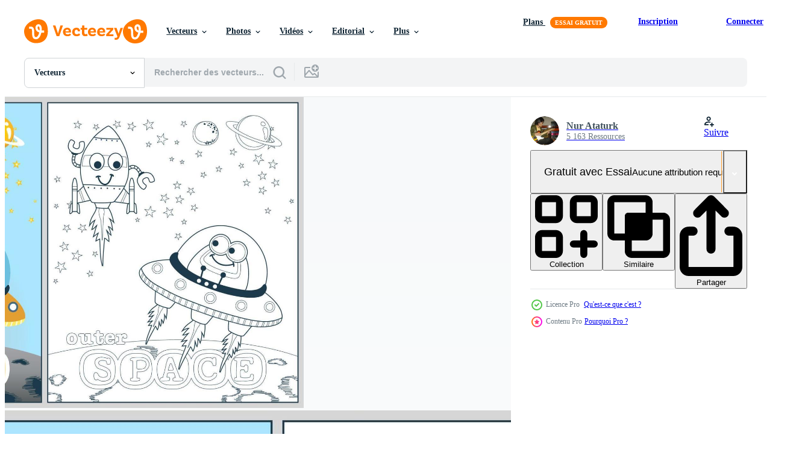

--- FILE ---
content_type: text/html; charset=utf-8
request_url: https://fr.vecteezy.com/resources/21619668/show_related_tags_async_content
body_size: 1586
content:
<turbo-frame id="show-related-tags">
  <h2 class="ez-resource-related__header">Mots-clés associés</h2>

    <div class="splide ez-carousel tags-carousel is-ready" style="--carousel_height: 48px; --additional_height: 0px;" data-controller="carousel search-tag" data-bullets="false" data-loop="false" data-arrows="true">
    <div class="splide__track ez-carousel__track" data-carousel-target="track">
      <ul class="splide__list ez-carousel__inner-wrap" data-carousel-target="innerWrap">
        <li class="search-tag splide__slide ez-carousel__slide" data-carousel-target="slide"><a class="search-tag__tag-link ez-btn ez-btn--light" title="saturne" data-action="search-tag#sendClickEvent search-tag#performSearch" data-search-tag-verified="true" data-keyword-location="show" href="/vecteur-libre/saturne">saturne</a></li><li class="search-tag splide__slide ez-carousel__slide" data-carousel-target="slide"><a class="search-tag__tag-link ez-btn ez-btn--light" title="fictif" data-action="search-tag#sendClickEvent search-tag#performSearch" data-search-tag-verified="true" data-keyword-location="show" href="/vecteur-libre/fictif">fictif</a></li><li class="search-tag splide__slide ez-carousel__slide" data-carousel-target="slide"><a class="search-tag__tag-link ez-btn ez-btn--light" title="éléments" data-action="search-tag#sendClickEvent search-tag#performSearch" data-search-tag-verified="true" data-keyword-location="show" href="/vecteur-libre/%C3%A9l%C3%A9ments">éléments</a></li><li class="search-tag splide__slide ez-carousel__slide" data-carousel-target="slide"><a class="search-tag__tag-link ez-btn ez-btn--light" title="art" data-action="search-tag#sendClickEvent search-tag#performSearch" data-search-tag-verified="true" data-keyword-location="show" href="/vecteur-libre/art">art</a></li><li class="search-tag splide__slide ez-carousel__slide" data-carousel-target="slide"><a class="search-tag__tag-link ez-btn ez-btn--light" title="feuille de travail" data-action="search-tag#sendClickEvent search-tag#performSearch" data-search-tag-verified="true" data-keyword-location="show" href="/vecteur-libre/feuille-de-travail">feuille de travail</a></li><li class="search-tag splide__slide ez-carousel__slide" data-carousel-target="slide"><a class="search-tag__tag-link ez-btn ez-btn--light" title="contour" data-action="search-tag#sendClickEvent search-tag#performSearch" data-search-tag-verified="true" data-keyword-location="show" href="/vecteur-libre/contour">contour</a></li><li class="search-tag splide__slide ez-carousel__slide" data-carousel-target="slide"><a class="search-tag__tag-link ez-btn ez-btn--light" title="extérieur" data-action="search-tag#sendClickEvent search-tag#performSearch" data-search-tag-verified="true" data-keyword-location="show" href="/vecteur-libre/ext%C3%A9rieur">extérieur</a></li><li class="search-tag splide__slide ez-carousel__slide" data-carousel-target="slide"><a class="search-tag__tag-link ez-btn ez-btn--light" title="conception" data-action="search-tag#sendClickEvent search-tag#performSearch" data-search-tag-verified="true" data-keyword-location="show" href="/vecteur-libre/conception">conception</a></li><li class="search-tag splide__slide ez-carousel__slide" data-carousel-target="slide"><a class="search-tag__tag-link ez-btn ez-btn--light" title="univers" data-action="search-tag#sendClickEvent search-tag#performSearch" data-search-tag-verified="true" data-keyword-location="show" href="/vecteur-libre/univers">univers</a></li><li class="search-tag splide__slide ez-carousel__slide" data-carousel-target="slide"><a class="search-tag__tag-link ez-btn ez-btn--light" title="vaisseau spatial" data-action="search-tag#sendClickEvent search-tag#performSearch" data-search-tag-verified="true" data-keyword-location="show" href="/vecteur-libre/vaisseau-spatial">vaisseau spatial</a></li><li class="search-tag splide__slide ez-carousel__slide" data-carousel-target="slide"><a class="search-tag__tag-link ez-btn ez-btn--light" title="extraterrestre" data-action="search-tag#sendClickEvent search-tag#performSearch" data-search-tag-verified="true" data-keyword-location="show" href="/vecteur-libre/extraterrestre">extraterrestre</a></li><li class="search-tag splide__slide ez-carousel__slide" data-carousel-target="slide"><a class="search-tag__tag-link ez-btn ez-btn--light" title="livre" data-action="search-tag#sendClickEvent search-tag#performSearch" data-search-tag-verified="true" data-keyword-location="show" href="/vecteur-libre/livre">livre</a></li><li class="search-tag splide__slide ez-carousel__slide" data-carousel-target="slide"><a class="search-tag__tag-link ez-btn ez-btn--light" title="dessin animé" data-action="search-tag#sendClickEvent search-tag#performSearch" data-search-tag-verified="true" data-keyword-location="show" href="/vecteur-libre/dessin-anim%C3%A9">dessin animé</a></li><li class="search-tag splide__slide ez-carousel__slide" data-carousel-target="slide"><a class="search-tag__tag-link ez-btn ez-btn--light" title="personnage" data-action="search-tag#sendClickEvent search-tag#performSearch" data-search-tag-verified="true" data-keyword-location="show" href="/vecteur-libre/personnage">personnage</a></li><li class="search-tag splide__slide ez-carousel__slide" data-carousel-target="slide"><a class="search-tag__tag-link ez-btn ez-btn--light" title="bonne humeur" data-action="search-tag#sendClickEvent search-tag#performSearch" data-search-tag-verified="true" data-keyword-location="show" href="/vecteur-libre/bonne-humeur">bonne humeur</a></li><li class="search-tag splide__slide ez-carousel__slide" data-carousel-target="slide"><a class="search-tag__tag-link ez-btn ez-btn--light" title="collection" data-action="search-tag#sendClickEvent search-tag#performSearch" data-search-tag-verified="true" data-keyword-location="show" href="/vecteur-libre/collection">collection</a></li><li class="search-tag splide__slide ez-carousel__slide" data-carousel-target="slide"><a class="search-tag__tag-link ez-btn ez-btn--light" title="coloration" data-action="search-tag#sendClickEvent search-tag#performSearch" data-search-tag-verified="true" data-keyword-location="show" href="/vecteur-libre/coloration">coloration</a></li><li class="search-tag splide__slide ez-carousel__slide" data-carousel-target="slide"><a class="search-tag__tag-link ez-btn ez-btn--light" title="bande dessinée" data-action="search-tag#sendClickEvent search-tag#performSearch" data-search-tag-verified="true" data-keyword-location="show" href="/vecteur-libre/bande-dessin%C3%A9e">bande dessinée</a></li><li class="search-tag splide__slide ez-carousel__slide" data-carousel-target="slide"><a class="search-tag__tag-link ez-btn ez-btn--light" title="cosmos" data-action="search-tag#sendClickEvent search-tag#performSearch" data-search-tag-verified="true" data-keyword-location="show" href="/vecteur-libre/cosmos">cosmos</a></li><li class="search-tag splide__slide ez-carousel__slide" data-carousel-target="slide"><a class="search-tag__tag-link ez-btn ez-btn--light" title="mignonne" data-action="search-tag#sendClickEvent search-tag#performSearch" data-search-tag-verified="true" data-keyword-location="show" href="/vecteur-libre/mignonne">mignonne</a></li><li class="search-tag splide__slide ez-carousel__slide" data-carousel-target="slide"><a class="search-tag__tag-link ez-btn ez-btn--light" title="cyborg" data-action="search-tag#sendClickEvent search-tag#performSearch" data-search-tag-verified="true" data-keyword-location="show" href="/vecteur-libre/cyborg">cyborg</a></li><li class="search-tag splide__slide ez-carousel__slide" data-carousel-target="slide"><a class="search-tag__tag-link ez-btn ez-btn--light" title="dessin" data-action="search-tag#sendClickEvent search-tag#performSearch" data-search-tag-verified="true" data-keyword-location="show" href="/vecteur-libre/dessin">dessin</a></li><li class="search-tag splide__slide ez-carousel__slide" data-carousel-target="slide"><a class="search-tag__tag-link ez-btn ez-btn--light" title="terre" data-action="search-tag#sendClickEvent search-tag#performSearch" data-search-tag-verified="true" data-keyword-location="show" href="/vecteur-libre/terre">terre</a></li><li class="search-tag splide__slide ez-carousel__slide" data-carousel-target="slide"><a class="search-tag__tag-link ez-btn ez-btn--light" title="futuriste" data-action="search-tag#sendClickEvent search-tag#performSearch" data-search-tag-verified="true" data-keyword-location="show" href="/vecteur-libre/futuriste">futuriste</a></li><li class="search-tag splide__slide ez-carousel__slide" data-carousel-target="slide"><a class="search-tag__tag-link ez-btn ez-btn--light" title="graphique" data-action="search-tag#sendClickEvent search-tag#performSearch" data-search-tag-verified="true" data-keyword-location="show" href="/vecteur-libre/graphique">graphique</a></li><li class="search-tag splide__slide ez-carousel__slide" data-carousel-target="slide"><a class="search-tag__tag-link ez-btn ez-btn--light" title="content" data-action="search-tag#sendClickEvent search-tag#performSearch" data-search-tag-verified="true" data-keyword-location="show" href="/vecteur-libre/content">content</a></li><li class="search-tag splide__slide ez-carousel__slide" data-carousel-target="slide"><a class="search-tag__tag-link ez-btn ez-btn--light" title="illustration" data-action="search-tag#sendClickEvent search-tag#performSearch" data-search-tag-verified="true" data-keyword-location="show" href="/vecteur-libre/illustration">illustration</a></li><li class="search-tag splide__slide ez-carousel__slide" data-carousel-target="slide"><a class="search-tag__tag-link ez-btn ez-btn--light" title="ligne" data-action="search-tag#sendClickEvent search-tag#performSearch" data-search-tag-verified="true" data-keyword-location="show" href="/vecteur-libre/ligne">ligne</a></li><li class="search-tag splide__slide ez-carousel__slide" data-carousel-target="slide"><a class="search-tag__tag-link ez-btn ez-btn--light" title="monstre" data-action="search-tag#sendClickEvent search-tag#performSearch" data-search-tag-verified="true" data-keyword-location="show" href="/vecteur-libre/monstre">monstre</a></li><li class="search-tag splide__slide ez-carousel__slide" data-carousel-target="slide"><a class="search-tag__tag-link ez-btn ez-btn--light" title="lune" data-action="search-tag#sendClickEvent search-tag#performSearch" data-search-tag-verified="true" data-keyword-location="show" href="/vecteur-libre/lune">lune</a></li>
</ul></div>
    

    <div class="splide__arrows splide__arrows--ltr ez-carousel__arrows"><button class="splide__arrow splide__arrow--prev ez-carousel__arrow ez-carousel__arrow--prev" disabled="disabled" data-carousel-target="arrowPrev" data-test-id="carousel-arrow-prev" data-direction="prev" aria_label="Précédent"><span class="ez-carousel__arrow-wrap"><svg xmlns="http://www.w3.org/2000/svg" viewBox="0 0 5 8" role="img" aria-labelledby="a4zr7r2nv4smbce5zlqrfxdbk3tioto8" class="arrow-prev"><desc id="a4zr7r2nv4smbce5zlqrfxdbk3tioto8">Précédent</desc><path fill-rule="evenodd" d="M4.707 7.707a1 1 0 0 0 0-1.414L2.414 4l2.293-2.293A1 1 0 0 0 3.293.293l-3 3a1 1 0 0 0 0 1.414l3 3a1 1 0 0 0 1.414 0Z" clip-rule="evenodd"></path></svg>
</span><span class="ez-carousel__gradient"></span></button><button class="splide__arrow splide__arrow--next ez-carousel__arrow ez-carousel__arrow--next" disabled="disabled" data-carousel-target="arrowNext" data-test-id="carousel-arrow-next" data-direction="next" aria_label="Suivant"><span class="ez-carousel__arrow-wrap"><svg xmlns="http://www.w3.org/2000/svg" viewBox="0 0 5 8" role="img" aria-labelledby="atlzfmqbb68xsb4xhxuitdhk26saau2a" class="arrow-next"><desc id="atlzfmqbb68xsb4xhxuitdhk26saau2a">Suivant</desc><path fill-rule="evenodd" d="M.293 7.707a1 1 0 0 1 0-1.414L2.586 4 .293 1.707A1 1 0 0 1 1.707.293l3 3a1 1 0 0 1 0 1.414l-3 3a1 1 0 0 1-1.414 0Z" clip-rule="evenodd"></path></svg>
</span><span class="ez-carousel__gradient"></span></button></div>
</div></turbo-frame>


--- FILE ---
content_type: text/html; charset=utf-8
request_url: https://fr.vecteezy.com/resources/21619668/show_related_grids_async_content
body_size: 18446
content:
<turbo-frame id="show-related-resources">
    <div data-conversions-category="Gli utenti hanno anche visualizzato">
      <h2 class="ez-resource-related__header">
        Gli utenti hanno anche visualizzato
      </h2>

      <ul class="ez-resource-grid ez-resource-grid--main-grid  is-hidden" id="false" data-controller="grid contributor-info" data-grid-track-truncation-value="false" data-max-rows="50" data-row-height="240" data-instant-grid="false" data-truncate-results="false" data-testid="also-viewed-resources" data-labels="editable free" style="--editable: &#39;Modifiable&#39;;--free: &#39;Gratuit&#39;;">

  <li class="ez-resource-grid__item ez-resource-thumb ez-resource-thumb--pro" data-controller="grid-item-decorator" data-position="{{position}}" data-item-id="16301458" data-pro="true" data-grid-target="gridItem" data-w="250" data-h="200" data-grid-item-decorator-free-label-value="Gratuit" data-action="mouseenter-&gt;grid-item-decorator#hoverThumb:once" data-grid-item-decorator-item-pro-param="Pro" data-grid-item-decorator-resource-id-param="16301458" data-grid-item-decorator-content-type-param="Content-vector" data-grid-item-decorator-image-src-param="https://static.vecteezy.com/system/resources/previews/016/301/458/non_2x/illustration-of-little-robot-cartoon-with-rocket-and-planets-coloring-book-or-page-vector.jpg" data-grid-item-decorator-pinterest-url-param="https://fr.vecteezy.com/art-vectoriel/16301458-illustration-vectorielle-de-petit-dessin-anime-de-robot-avec-fusee-et-planetes-livre-de-coloriage-ou-page" data-grid-item-decorator-seo-page-description-param="illustration vectorielle de petit dessin animé de robot avec fusée et planètes, livre de coloriage ou page" data-grid-item-decorator-user-id-param="10125729" data-grid-item-decorator-user-display-name-param="Nur Ataturk" data-grid-item-decorator-avatar-src-param="https://static.vecteezy.com/system/user/avatar/10125729/medium_DSC02638.JPG" data-grid-item-decorator-uploads-path-param="/membres/bhonard21/uploads">

  <script type="application/ld+json" id="media_schema">
  {"@context":"https://schema.org","@type":"ImageObject","name":"illustration vectorielle de petit dessin animé de robot avec fusée et planètes, livre de coloriage ou page","uploadDate":"2022-12-26T20:27:19-06:00","thumbnailUrl":"https://static.vecteezy.com/ti/vecteur-libre/t1/16301458-illustrationle-de-petit-dessin-anime-de-robot-avec-fusee-et-planetes-livre-de-coloriage-ou-page-vectoriel.jpg","contentUrl":"https://static.vecteezy.com/ti/vecteur-libre/p1/16301458-illustrationle-de-petit-dessin-anime-de-robot-avec-fusee-et-planetes-livre-de-coloriage-ou-page-vectoriel.jpg","sourceOrganization":"Vecteezy","license":"https://support.vecteezy.com/fr/octroi-de-nouvelles-licences-vecteezy-ByHivesvt","acquireLicensePage":"https://fr.vecteezy.com/art-vectoriel/16301458-illustration-vectorielle-de-petit-dessin-anime-de-robot-avec-fusee-et-planetes-livre-de-coloriage-ou-page","creator":{"@type":"Person","name":"Nur Ataturk"},"copyrightNotice":"Nur Ataturk","creditText":"Vecteezy"}
</script>


<a href="/art-vectoriel/16301458-illustration-vectorielle-de-petit-dessin-anime-de-robot-avec-fusee-et-planetes-livre-de-coloriage-ou-page" class="ez-resource-thumb__link" title="illustration vectorielle de petit dessin animé de robot avec fusée et planètes, livre de coloriage ou page" style="--height: 200; --width: 250; " data-action="click-&gt;grid#trackResourceClick mouseenter-&gt;grid#trackResourceHover" data-content-type="vector" data-controller="ez-hover-intent" data-previews-srcs="[&quot;https://static.vecteezy.com/ti/vecteur-libre/p1/16301458-illustrationle-de-petit-dessin-anime-de-robot-avec-fusee-et-planetes-livre-de-coloriage-ou-page-vectoriel.jpg&quot;,&quot;https://static.vecteezy.com/ti/vecteur-libre/p2/16301458-illustrationle-de-petit-dessin-anime-de-robot-avec-fusee-et-planetes-livre-de-coloriage-ou-page-vectoriel.jpg&quot;]" data-pro="true" data-resource-id="16301458" data-grid-item-decorator-target="link">
    <img src="https://static.vecteezy.com/ti/vecteur-libre/t2/16301458-illustrationle-de-petit-dessin-anime-de-robot-avec-fusee-et-planetes-livre-de-coloriage-ou-page-vectoriel.jpg" srcset="https://static.vecteezy.com/ti/vecteur-libre/t1/16301458-illustrationle-de-petit-dessin-anime-de-robot-avec-fusee-et-planetes-livre-de-coloriage-ou-page-vectoriel.jpg 2x, https://static.vecteezy.com/ti/vecteur-libre/t2/16301458-illustrationle-de-petit-dessin-anime-de-robot-avec-fusee-et-planetes-livre-de-coloriage-ou-page-vectoriel.jpg 1x" class="ez-resource-thumb__img" loading="lazy" decoding="async" width="250" height="200" alt="illustration vectorielle de petit dessin animé de robot avec fusée et planètes, livre de coloriage ou page vecteur">

</a>

  <div class="ez-resource-thumb__label-wrap"></div>
  

  <div class="ez-resource-thumb__hover-state"></div>
</li><li class="ez-resource-grid__item ez-resource-thumb" data-controller="grid-item-decorator" data-position="{{position}}" data-item-id="15645515" data-pro="false" data-grid-target="gridItem" data-w="217" data-h="200" data-grid-item-decorator-free-label-value="Gratuit" data-action="mouseenter-&gt;grid-item-decorator#hoverThumb:once" data-grid-item-decorator-item-pro-param="Free" data-grid-item-decorator-resource-id-param="15645515" data-grid-item-decorator-content-type-param="Content-vector" data-grid-item-decorator-image-src-param="https://static.vecteezy.com/system/resources/previews/015/645/515/non_2x/illustration-of-space-elements-funny-astronaut-with-spacecraft-and-planets-coloring-book-or-page-free-vector.jpg" data-grid-item-decorator-pinterest-url-param="https://fr.vecteezy.com/art-vectoriel/15645515-illustration-vectorielle-d-elements-spatiaux-astronaute-drole-avec-vaisseau-spatial-et-planetes-livre-de-coloriage-ou-page" data-grid-item-decorator-seo-page-description-param="illustration vectorielle d&#39;éléments spatiaux, astronaute drôle avec vaisseau spatial et planètes, livre de coloriage ou page" data-grid-item-decorator-user-id-param="10125729" data-grid-item-decorator-user-display-name-param="Nur Ataturk" data-grid-item-decorator-avatar-src-param="https://static.vecteezy.com/system/user/avatar/10125729/medium_DSC02638.JPG" data-grid-item-decorator-uploads-path-param="/membres/bhonard21/uploads">

  <script type="application/ld+json" id="media_schema">
  {"@context":"https://schema.org","@type":"ImageObject","name":"illustration vectorielle d'éléments spatiaux, astronaute drôle avec vaisseau spatial et planètes, livre de coloriage ou page","uploadDate":"2022-12-13T17:17:49-06:00","thumbnailUrl":"https://static.vecteezy.com/ti/vecteur-libre/t1/15645515-illustrationle-d-elements-spatiaux-astronaute-drole-avec-vaisseau-spatial-et-planetes-livre-de-coloriage-ou-page-gratuit-vectoriel.jpg","contentUrl":"https://static.vecteezy.com/ti/vecteur-libre/p1/15645515-illustrationle-d-elements-spatiaux-astronaute-drole-avec-vaisseau-spatial-et-planetes-livre-de-coloriage-ou-page-gratuit-vectoriel.jpg","sourceOrganization":"Vecteezy","license":"https://support.vecteezy.com/fr/octroi-de-nouvelles-licences-vecteezy-ByHivesvt","acquireLicensePage":"https://fr.vecteezy.com/art-vectoriel/15645515-illustration-vectorielle-d-elements-spatiaux-astronaute-drole-avec-vaisseau-spatial-et-planetes-livre-de-coloriage-ou-page","creator":{"@type":"Person","name":"Nur Ataturk"},"copyrightNotice":"Nur Ataturk","creditText":"Vecteezy"}
</script>


<a href="/art-vectoriel/15645515-illustration-vectorielle-d-elements-spatiaux-astronaute-drole-avec-vaisseau-spatial-et-planetes-livre-de-coloriage-ou-page" class="ez-resource-thumb__link" title="illustration vectorielle d&#39;éléments spatiaux, astronaute drôle avec vaisseau spatial et planètes, livre de coloriage ou page" style="--height: 200; --width: 217; " data-action="click-&gt;grid#trackResourceClick mouseenter-&gt;grid#trackResourceHover" data-content-type="vector" data-controller="ez-hover-intent" data-previews-srcs="[&quot;https://static.vecteezy.com/ti/vecteur-libre/p1/15645515-illustrationle-d-elements-spatiaux-astronaute-drole-avec-vaisseau-spatial-et-planetes-livre-de-coloriage-ou-page-gratuit-vectoriel.jpg&quot;,&quot;https://static.vecteezy.com/ti/vecteur-libre/p2/15645515-illustrationle-d-elements-spatiaux-astronaute-drole-avec-vaisseau-spatial-et-planetes-livre-de-coloriage-ou-page-gratuit-vectoriel.jpg&quot;]" data-pro="false" data-resource-id="15645515" data-grid-item-decorator-target="link">
    <img src="https://static.vecteezy.com/ti/vecteur-libre/t2/15645515-illustrationle-d-elements-spatiaux-astronaute-drole-avec-vaisseau-spatial-et-planetes-livre-de-coloriage-ou-page-gratuit-vectoriel.jpg" srcset="https://static.vecteezy.com/ti/vecteur-libre/t1/15645515-illustrationle-d-elements-spatiaux-astronaute-drole-avec-vaisseau-spatial-et-planetes-livre-de-coloriage-ou-page-gratuit-vectoriel.jpg 2x, https://static.vecteezy.com/ti/vecteur-libre/t2/15645515-illustrationle-d-elements-spatiaux-astronaute-drole-avec-vaisseau-spatial-et-planetes-livre-de-coloriage-ou-page-gratuit-vectoriel.jpg 1x" class="ez-resource-thumb__img" loading="lazy" decoding="async" width="217" height="200" alt="illustration vectorielle d&#39;éléments spatiaux, astronaute drôle avec vaisseau spatial et planètes, livre de coloriage ou page vecteur">

</a>

  <div class="ez-resource-thumb__label-wrap"></div>
  

  <div class="ez-resource-thumb__hover-state"></div>
</li><li class="ez-resource-grid__item ez-resource-thumb ez-resource-thumb--pro" data-controller="grid-item-decorator" data-position="{{position}}" data-item-id="21619657" data-pro="true" data-grid-target="gridItem" data-w="334" data-h="200" data-grid-item-decorator-free-label-value="Gratuit" data-action="mouseenter-&gt;grid-item-decorator#hoverThumb:once" data-grid-item-decorator-item-pro-param="Pro" data-grid-item-decorator-resource-id-param="21619657" data-grid-item-decorator-content-type-param="Content-vector" data-grid-item-decorator-image-src-param="https://static.vecteezy.com/system/resources/previews/021/619/657/non_2x/funny-robot-holding-remote-control-cartoon-illustration-coloring-book-or-page-vector.jpg" data-grid-item-decorator-pinterest-url-param="https://fr.vecteezy.com/art-vectoriel/21619657-marrant-robot-en-portant-eloigne-controle-vecteur-dessin-anime-illustration-coloration-livre-ou-page" data-grid-item-decorator-seo-page-description-param="marrant robot en portant éloigné contrôle, vecteur dessin animé illustration, coloration livre ou page" data-grid-item-decorator-user-id-param="10125729" data-grid-item-decorator-user-display-name-param="Nur Ataturk" data-grid-item-decorator-avatar-src-param="https://static.vecteezy.com/system/user/avatar/10125729/medium_DSC02638.JPG" data-grid-item-decorator-uploads-path-param="/membres/bhonard21/uploads">

  <script type="application/ld+json" id="media_schema">
  {"@context":"https://schema.org","@type":"ImageObject","name":"marrant robot en portant éloigné contrôle, vecteur dessin animé illustration, coloration livre ou page","uploadDate":"2023-03-23T07:37:29-05:00","thumbnailUrl":"https://static.vecteezy.com/ti/vecteur-libre/t1/21619657-marrant-robot-en-portant-eloigne-controle-vecteur-dessin-anime-illustration-coloration-livre-ou-page-vectoriel.jpg","contentUrl":"https://static.vecteezy.com/ti/vecteur-libre/p1/21619657-marrant-robot-en-portant-eloigne-controle-vecteur-dessin-anime-illustration-coloration-livre-ou-page-vectoriel.jpg","sourceOrganization":"Vecteezy","license":"https://support.vecteezy.com/fr/octroi-de-nouvelles-licences-vecteezy-ByHivesvt","acquireLicensePage":"https://fr.vecteezy.com/art-vectoriel/21619657-marrant-robot-en-portant-eloigne-controle-vecteur-dessin-anime-illustration-coloration-livre-ou-page","creator":{"@type":"Person","name":"Nur Ataturk"},"copyrightNotice":"Nur Ataturk","creditText":"Vecteezy"}
</script>


<a href="/art-vectoriel/21619657-marrant-robot-en-portant-eloigne-controle-vecteur-dessin-anime-illustration-coloration-livre-ou-page" class="ez-resource-thumb__link" title="marrant robot en portant éloigné contrôle, vecteur dessin animé illustration, coloration livre ou page" style="--height: 200; --width: 334; " data-action="click-&gt;grid#trackResourceClick mouseenter-&gt;grid#trackResourceHover" data-content-type="vector" data-controller="ez-hover-intent" data-previews-srcs="[&quot;https://static.vecteezy.com/ti/vecteur-libre/p1/21619657-marrant-robot-en-portant-eloigne-controle-vecteur-dessin-anime-illustration-coloration-livre-ou-page-vectoriel.jpg&quot;,&quot;https://static.vecteezy.com/ti/vecteur-libre/p2/21619657-marrant-robot-en-portant-eloigne-controle-vecteur-dessin-anime-illustration-coloration-livre-ou-page-vectoriel.jpg&quot;]" data-pro="true" data-resource-id="21619657" data-grid-item-decorator-target="link">
    <img src="https://static.vecteezy.com/ti/vecteur-libre/t2/21619657-marrant-robot-en-portant-eloigne-controle-vecteur-dessin-anime-illustration-coloration-livre-ou-page-vectoriel.jpg" srcset="https://static.vecteezy.com/ti/vecteur-libre/t1/21619657-marrant-robot-en-portant-eloigne-controle-vecteur-dessin-anime-illustration-coloration-livre-ou-page-vectoriel.jpg 2x, https://static.vecteezy.com/ti/vecteur-libre/t2/21619657-marrant-robot-en-portant-eloigne-controle-vecteur-dessin-anime-illustration-coloration-livre-ou-page-vectoriel.jpg 1x" class="ez-resource-thumb__img" loading="lazy" decoding="async" width="334" height="200" alt="marrant robot en portant éloigné contrôle, vecteur dessin animé illustration, coloration livre ou page">

</a>

  <div class="ez-resource-thumb__label-wrap"></div>
  

  <div class="ez-resource-thumb__hover-state"></div>
</li><li class="ez-resource-grid__item ez-resource-thumb ez-resource-thumb--pro" data-controller="grid-item-decorator" data-position="{{position}}" data-item-id="21089511" data-pro="true" data-grid-target="gridItem" data-w="284" data-h="200" data-grid-item-decorator-free-label-value="Gratuit" data-action="mouseenter-&gt;grid-item-decorator#hoverThumb:once" data-grid-item-decorator-item-pro-param="Pro" data-grid-item-decorator-resource-id-param="21089511" data-grid-item-decorator-content-type-param="Content-vector" data-grid-item-decorator-image-src-param="https://static.vecteezy.com/system/resources/previews/021/089/511/non_2x/cartoon-of-dinosaur-feeding-it-son-on-volcanoes-background-coloring-page-or-book-vector.jpg" data-grid-item-decorator-pinterest-url-param="https://fr.vecteezy.com/art-vectoriel/21089511-vecteur-dessin-anime-de-dinosaure-alimentation-il-fils-sur-volcans-arriere-plan-coloration-page-ou-livre" data-grid-item-decorator-seo-page-description-param="vecteur dessin animé de dinosaure alimentation il fils sur volcans arrière-plan, coloration page ou livre" data-grid-item-decorator-user-id-param="10125729" data-grid-item-decorator-user-display-name-param="Nur Ataturk" data-grid-item-decorator-avatar-src-param="https://static.vecteezy.com/system/user/avatar/10125729/medium_DSC02638.JPG" data-grid-item-decorator-uploads-path-param="/membres/bhonard21/uploads">

  <script type="application/ld+json" id="media_schema">
  {"@context":"https://schema.org","@type":"ImageObject","name":"vecteur dessin animé de dinosaure alimentation il fils sur volcans arrière-plan, coloration page ou livre","uploadDate":"2023-03-12T16:30:00-05:00","thumbnailUrl":"https://static.vecteezy.com/ti/vecteur-libre/t1/21089511-vecteur-dessin-anime-de-dinosaure-alimentation-il-fils-sur-volcans-arriere-plan-coloration-page-ou-livre-vectoriel.jpg","contentUrl":"https://static.vecteezy.com/ti/vecteur-libre/p1/21089511-vecteur-dessin-anime-de-dinosaure-alimentation-il-fils-sur-volcans-arriere-plan-coloration-page-ou-livre-vectoriel.jpg","sourceOrganization":"Vecteezy","license":"https://support.vecteezy.com/fr/octroi-de-nouvelles-licences-vecteezy-ByHivesvt","acquireLicensePage":"https://fr.vecteezy.com/art-vectoriel/21089511-vecteur-dessin-anime-de-dinosaure-alimentation-il-fils-sur-volcans-arriere-plan-coloration-page-ou-livre","creator":{"@type":"Person","name":"Nur Ataturk"},"copyrightNotice":"Nur Ataturk","creditText":"Vecteezy"}
</script>


<a href="/art-vectoriel/21089511-vecteur-dessin-anime-de-dinosaure-alimentation-il-fils-sur-volcans-arriere-plan-coloration-page-ou-livre" class="ez-resource-thumb__link" title="vecteur dessin animé de dinosaure alimentation il fils sur volcans arrière-plan, coloration page ou livre" style="--height: 200; --width: 284; " data-action="click-&gt;grid#trackResourceClick mouseenter-&gt;grid#trackResourceHover" data-content-type="vector" data-controller="ez-hover-intent" data-previews-srcs="[&quot;https://static.vecteezy.com/ti/vecteur-libre/p1/21089511-vecteur-dessin-anime-de-dinosaure-alimentation-il-fils-sur-volcans-arriere-plan-coloration-page-ou-livre-vectoriel.jpg&quot;,&quot;https://static.vecteezy.com/ti/vecteur-libre/p2/21089511-vecteur-dessin-anime-de-dinosaure-alimentation-il-fils-sur-volcans-arriere-plan-coloration-page-ou-livre-vectoriel.jpg&quot;]" data-pro="true" data-resource-id="21089511" data-grid-item-decorator-target="link">
    <img src="https://static.vecteezy.com/ti/vecteur-libre/t2/21089511-vecteur-dessin-anime-de-dinosaure-alimentation-il-fils-sur-volcans-arriere-plan-coloration-page-ou-livre-vectoriel.jpg" srcset="https://static.vecteezy.com/ti/vecteur-libre/t1/21089511-vecteur-dessin-anime-de-dinosaure-alimentation-il-fils-sur-volcans-arriere-plan-coloration-page-ou-livre-vectoriel.jpg 2x, https://static.vecteezy.com/ti/vecteur-libre/t2/21089511-vecteur-dessin-anime-de-dinosaure-alimentation-il-fils-sur-volcans-arriere-plan-coloration-page-ou-livre-vectoriel.jpg 1x" class="ez-resource-thumb__img" loading="lazy" decoding="async" width="284" height="200" alt="vecteur dessin animé de dinosaure alimentation il fils sur volcans arrière-plan, coloration page ou livre">

</a>

  <div class="ez-resource-thumb__label-wrap"></div>
  

  <div class="ez-resource-thumb__hover-state"></div>
</li><li class="ez-resource-grid__item ez-resource-thumb ez-resource-thumb--pro" data-controller="grid-item-decorator" data-position="{{position}}" data-item-id="16210339" data-pro="true" data-grid-target="gridItem" data-w="332" data-h="200" data-grid-item-decorator-free-label-value="Gratuit" data-action="mouseenter-&gt;grid-item-decorator#hoverThumb:once" data-grid-item-decorator-item-pro-param="Pro" data-grid-item-decorator-resource-id-param="16210339" data-grid-item-decorator-content-type-param="Content-vector" data-grid-item-decorator-image-src-param="https://static.vecteezy.com/system/resources/previews/016/210/339/non_2x/funny-astronaut-cartoon-with-spacecraft-in-outer-space-coloring-book-or-page-vector.jpg" data-grid-item-decorator-pinterest-url-param="https://fr.vecteezy.com/art-vectoriel/16210339-dessin-anime-drole-d-astronaute-avec-vaisseau-spatial-dans-l-espace-livre-de-coloriage-ou-page" data-grid-item-decorator-seo-page-description-param="dessin animé drôle d&#39;astronaute avec vaisseau spatial dans l&#39;espace, livre de coloriage ou page" data-grid-item-decorator-user-id-param="10125729" data-grid-item-decorator-user-display-name-param="Nur Ataturk" data-grid-item-decorator-avatar-src-param="https://static.vecteezy.com/system/user/avatar/10125729/medium_DSC02638.JPG" data-grid-item-decorator-uploads-path-param="/membres/bhonard21/uploads">

  <script type="application/ld+json" id="media_schema">
  {"@context":"https://schema.org","@type":"ImageObject","name":"dessin animé drôle d'astronaute avec vaisseau spatial dans l'espace, livre de coloriage ou page","uploadDate":"2022-12-24T02:18:37-06:00","thumbnailUrl":"https://static.vecteezy.com/ti/vecteur-libre/t1/16210339-dessin-anime-drole-d-astronaute-avec-vaisseau-spatial-dans-l-espace-livre-de-coloriage-ou-page-vectoriel.jpg","contentUrl":"https://static.vecteezy.com/ti/vecteur-libre/p1/16210339-dessin-anime-drole-d-astronaute-avec-vaisseau-spatial-dans-l-espace-livre-de-coloriage-ou-page-vectoriel.jpg","sourceOrganization":"Vecteezy","license":"https://support.vecteezy.com/fr/octroi-de-nouvelles-licences-vecteezy-ByHivesvt","acquireLicensePage":"https://fr.vecteezy.com/art-vectoriel/16210339-dessin-anime-drole-d-astronaute-avec-vaisseau-spatial-dans-l-espace-livre-de-coloriage-ou-page","creator":{"@type":"Person","name":"Nur Ataturk"},"copyrightNotice":"Nur Ataturk","creditText":"Vecteezy"}
</script>


<a href="/art-vectoriel/16210339-dessin-anime-drole-d-astronaute-avec-vaisseau-spatial-dans-l-espace-livre-de-coloriage-ou-page" class="ez-resource-thumb__link" title="dessin animé drôle d&#39;astronaute avec vaisseau spatial dans l&#39;espace, livre de coloriage ou page" style="--height: 200; --width: 332; " data-action="click-&gt;grid#trackResourceClick mouseenter-&gt;grid#trackResourceHover" data-content-type="vector" data-controller="ez-hover-intent" data-previews-srcs="[&quot;https://static.vecteezy.com/ti/vecteur-libre/p1/16210339-dessin-anime-drole-d-astronaute-avec-vaisseau-spatial-dans-l-espace-livre-de-coloriage-ou-page-vectoriel.jpg&quot;,&quot;https://static.vecteezy.com/ti/vecteur-libre/p2/16210339-dessin-anime-drole-d-astronaute-avec-vaisseau-spatial-dans-l-espace-livre-de-coloriage-ou-page-vectoriel.jpg&quot;]" data-pro="true" data-resource-id="16210339" data-grid-item-decorator-target="link">
    <img src="https://static.vecteezy.com/ti/vecteur-libre/t2/16210339-dessin-anime-drole-d-astronaute-avec-vaisseau-spatial-dans-l-espace-livre-de-coloriage-ou-page-vectoriel.jpg" srcset="https://static.vecteezy.com/ti/vecteur-libre/t1/16210339-dessin-anime-drole-d-astronaute-avec-vaisseau-spatial-dans-l-espace-livre-de-coloriage-ou-page-vectoriel.jpg 2x, https://static.vecteezy.com/ti/vecteur-libre/t2/16210339-dessin-anime-drole-d-astronaute-avec-vaisseau-spatial-dans-l-espace-livre-de-coloriage-ou-page-vectoriel.jpg 1x" class="ez-resource-thumb__img" loading="lazy" decoding="async" width="332" height="200" alt="dessin animé drôle d&#39;astronaute avec vaisseau spatial dans l&#39;espace, livre de coloriage ou page vecteur">

</a>

  <div class="ez-resource-thumb__label-wrap"></div>
  

  <div class="ez-resource-thumb__hover-state"></div>
</li><li class="ez-resource-grid__item ez-resource-thumb ez-resource-thumb--pro" data-controller="grid-item-decorator" data-position="{{position}}" data-item-id="21619675" data-pro="true" data-grid-target="gridItem" data-w="334" data-h="200" data-grid-item-decorator-free-label-value="Gratuit" data-action="mouseenter-&gt;grid-item-decorator#hoverThumb:once" data-grid-item-decorator-item-pro-param="Pro" data-grid-item-decorator-resource-id-param="21619675" data-grid-item-decorator-content-type-param="Content-vector" data-grid-item-decorator-image-src-param="https://static.vecteezy.com/system/resources/previews/021/619/675/non_2x/set-of-funny-robots-cartoon-illustration-coloring-book-or-page-vector.jpg" data-grid-item-decorator-pinterest-url-param="https://fr.vecteezy.com/art-vectoriel/21619675-ensemble-de-marrant-des-robots-vecteur-dessin-anime-illustration-coloration-livre-ou-page" data-grid-item-decorator-seo-page-description-param="ensemble de marrant des robots, vecteur dessin animé illustration, coloration livre ou page" data-grid-item-decorator-user-id-param="10125729" data-grid-item-decorator-user-display-name-param="Nur Ataturk" data-grid-item-decorator-avatar-src-param="https://static.vecteezy.com/system/user/avatar/10125729/medium_DSC02638.JPG" data-grid-item-decorator-uploads-path-param="/membres/bhonard21/uploads">

  <script type="application/ld+json" id="media_schema">
  {"@context":"https://schema.org","@type":"ImageObject","name":"ensemble de marrant des robots, vecteur dessin animé illustration, coloration livre ou page","uploadDate":"2023-03-23T07:37:42-05:00","thumbnailUrl":"https://static.vecteezy.com/ti/vecteur-libre/t1/21619675-ensemble-de-marrant-des-robots-vecteur-dessin-anime-illustration-coloration-livre-ou-page-vectoriel.jpg","contentUrl":"https://static.vecteezy.com/ti/vecteur-libre/p1/21619675-ensemble-de-marrant-des-robots-vecteur-dessin-anime-illustration-coloration-livre-ou-page-vectoriel.jpg","sourceOrganization":"Vecteezy","license":"https://support.vecteezy.com/fr/octroi-de-nouvelles-licences-vecteezy-ByHivesvt","acquireLicensePage":"https://fr.vecteezy.com/art-vectoriel/21619675-ensemble-de-marrant-des-robots-vecteur-dessin-anime-illustration-coloration-livre-ou-page","creator":{"@type":"Person","name":"Nur Ataturk"},"copyrightNotice":"Nur Ataturk","creditText":"Vecteezy"}
</script>


<a href="/art-vectoriel/21619675-ensemble-de-marrant-des-robots-vecteur-dessin-anime-illustration-coloration-livre-ou-page" class="ez-resource-thumb__link" title="ensemble de marrant des robots, vecteur dessin animé illustration, coloration livre ou page" style="--height: 200; --width: 334; " data-action="click-&gt;grid#trackResourceClick mouseenter-&gt;grid#trackResourceHover" data-content-type="vector" data-controller="ez-hover-intent" data-previews-srcs="[&quot;https://static.vecteezy.com/ti/vecteur-libre/p1/21619675-ensemble-de-marrant-des-robots-vecteur-dessin-anime-illustration-coloration-livre-ou-page-vectoriel.jpg&quot;,&quot;https://static.vecteezy.com/ti/vecteur-libre/p2/21619675-ensemble-de-marrant-des-robots-vecteur-dessin-anime-illustration-coloration-livre-ou-page-vectoriel.jpg&quot;]" data-pro="true" data-resource-id="21619675" data-grid-item-decorator-target="link">
    <img src="https://static.vecteezy.com/ti/vecteur-libre/t2/21619675-ensemble-de-marrant-des-robots-vecteur-dessin-anime-illustration-coloration-livre-ou-page-vectoriel.jpg" srcset="https://static.vecteezy.com/ti/vecteur-libre/t1/21619675-ensemble-de-marrant-des-robots-vecteur-dessin-anime-illustration-coloration-livre-ou-page-vectoriel.jpg 2x, https://static.vecteezy.com/ti/vecteur-libre/t2/21619675-ensemble-de-marrant-des-robots-vecteur-dessin-anime-illustration-coloration-livre-ou-page-vectoriel.jpg 1x" class="ez-resource-thumb__img" loading="lazy" decoding="async" width="334" height="200" alt="ensemble de marrant des robots, vecteur dessin animé illustration, coloration livre ou page">

</a>

  <div class="ez-resource-thumb__label-wrap"></div>
  

  <div class="ez-resource-thumb__hover-state"></div>
</li><li class="ez-resource-grid__item ez-resource-thumb ez-resource-thumb--pro" data-controller="grid-item-decorator" data-position="{{position}}" data-item-id="21089487" data-pro="true" data-grid-target="gridItem" data-w="284" data-h="200" data-grid-item-decorator-free-label-value="Gratuit" data-action="mouseenter-&gt;grid-item-decorator#hoverThumb:once" data-grid-item-decorator-item-pro-param="Pro" data-grid-item-decorator-resource-id-param="21089487" data-grid-item-decorator-content-type-param="Content-vector" data-grid-item-decorator-image-src-param="https://static.vecteezy.com/system/resources/previews/021/089/487/non_2x/funny-bear-with-tiger-in-submarine-undersea-with-marine-animals-cartoon-coloring-page-or-book-vector.jpg" data-grid-item-decorator-pinterest-url-param="https://fr.vecteezy.com/art-vectoriel/21089487-marrant-ours-avec-tigre-dans-sous-marin-sous-marin-avec-marin-animaux-vecteur-dessin-anime-coloration-page-ou-livre" data-grid-item-decorator-seo-page-description-param="marrant ours avec tigre dans sous-marin sous-marin avec Marin animaux, vecteur dessin animé, coloration page ou livre" data-grid-item-decorator-user-id-param="10125729" data-grid-item-decorator-user-display-name-param="Nur Ataturk" data-grid-item-decorator-avatar-src-param="https://static.vecteezy.com/system/user/avatar/10125729/medium_DSC02638.JPG" data-grid-item-decorator-uploads-path-param="/membres/bhonard21/uploads">

  <script type="application/ld+json" id="media_schema">
  {"@context":"https://schema.org","@type":"ImageObject","name":"marrant ours avec tigre dans sous-marin sous-marin avec Marin animaux, vecteur dessin animé, coloration page ou livre","uploadDate":"2023-03-12T16:29:04-05:00","thumbnailUrl":"https://static.vecteezy.com/ti/vecteur-libre/t1/21089487-marrant-ours-avec-tigre-dans-sous-marin-sous-marin-avec-marin-animaux-vecteur-dessin-anime-coloration-page-ou-livre-vectoriel.jpg","contentUrl":"https://static.vecteezy.com/ti/vecteur-libre/p1/21089487-marrant-ours-avec-tigre-dans-sous-marin-sous-marin-avec-marin-animaux-vecteur-dessin-anime-coloration-page-ou-livre-vectoriel.jpg","sourceOrganization":"Vecteezy","license":"https://support.vecteezy.com/fr/octroi-de-nouvelles-licences-vecteezy-ByHivesvt","acquireLicensePage":"https://fr.vecteezy.com/art-vectoriel/21089487-marrant-ours-avec-tigre-dans-sous-marin-sous-marin-avec-marin-animaux-vecteur-dessin-anime-coloration-page-ou-livre","creator":{"@type":"Person","name":"Nur Ataturk"},"copyrightNotice":"Nur Ataturk","creditText":"Vecteezy"}
</script>


<a href="/art-vectoriel/21089487-marrant-ours-avec-tigre-dans-sous-marin-sous-marin-avec-marin-animaux-vecteur-dessin-anime-coloration-page-ou-livre" class="ez-resource-thumb__link" title="marrant ours avec tigre dans sous-marin sous-marin avec Marin animaux, vecteur dessin animé, coloration page ou livre" style="--height: 200; --width: 284; " data-action="click-&gt;grid#trackResourceClick mouseenter-&gt;grid#trackResourceHover" data-content-type="vector" data-controller="ez-hover-intent" data-previews-srcs="[&quot;https://static.vecteezy.com/ti/vecteur-libre/p1/21089487-marrant-ours-avec-tigre-dans-sous-marin-sous-marin-avec-marin-animaux-vecteur-dessin-anime-coloration-page-ou-livre-vectoriel.jpg&quot;,&quot;https://static.vecteezy.com/ti/vecteur-libre/p2/21089487-marrant-ours-avec-tigre-dans-sous-marin-sous-marin-avec-marin-animaux-vecteur-dessin-anime-coloration-page-ou-livre-vectoriel.jpg&quot;]" data-pro="true" data-resource-id="21089487" data-grid-item-decorator-target="link">
    <img src="https://static.vecteezy.com/ti/vecteur-libre/t2/21089487-marrant-ours-avec-tigre-dans-sous-marin-sous-marin-avec-marin-animaux-vecteur-dessin-anime-coloration-page-ou-livre-vectoriel.jpg" srcset="https://static.vecteezy.com/ti/vecteur-libre/t1/21089487-marrant-ours-avec-tigre-dans-sous-marin-sous-marin-avec-marin-animaux-vecteur-dessin-anime-coloration-page-ou-livre-vectoriel.jpg 2x, https://static.vecteezy.com/ti/vecteur-libre/t2/21089487-marrant-ours-avec-tigre-dans-sous-marin-sous-marin-avec-marin-animaux-vecteur-dessin-anime-coloration-page-ou-livre-vectoriel.jpg 1x" class="ez-resource-thumb__img" loading="lazy" decoding="async" width="284" height="200" alt="marrant ours avec tigre dans sous-marin sous-marin avec Marin animaux, vecteur dessin animé, coloration page ou livre">

</a>

  <div class="ez-resource-thumb__label-wrap"></div>
  

  <div class="ez-resource-thumb__hover-state"></div>
</li><li class="ez-resource-grid__item ez-resource-thumb" data-controller="grid-item-decorator" data-position="{{position}}" data-item-id="10993592" data-pro="false" data-grid-target="gridItem" data-w="197" data-h="200" data-grid-item-decorator-free-label-value="Gratuit" data-action="mouseenter-&gt;grid-item-decorator#hoverThumb:once" data-grid-item-decorator-item-pro-param="Free" data-grid-item-decorator-resource-id-param="10993592" data-grid-item-decorator-content-type-param="Content-vector" data-grid-item-decorator-image-src-param="https://static.vecteezy.com/system/resources/previews/010/993/592/non_2x/ufo-and-rocket-ship-in-space-coloring-page-free-vector.jpg" data-grid-item-decorator-pinterest-url-param="https://fr.vecteezy.com/art-vectoriel/10993592-coloriage-ovni-et-fusee-dans-l-espace" data-grid-item-decorator-seo-page-description-param="Coloriage OVNI et fusée dans l&#39;espace" data-grid-item-decorator-user-id-param="813720" data-grid-item-decorator-user-display-name-param="abby-design" data-grid-item-decorator-avatar-src-param="https://static.vecteezy.com/system/user/avatar/813720/medium_Abby_Design1.png" data-grid-item-decorator-uploads-path-param="/membres/abby-design/uploads">

  <script type="application/ld+json" id="media_schema">
  {"@context":"https://schema.org","@type":"ImageObject","name":"Coloriage OVNI et fusée dans l'espace","uploadDate":"2022-08-29T05:50:06-05:00","thumbnailUrl":"https://static.vecteezy.com/ti/vecteur-libre/t1/10993592-coloriage-ovni-et-fusee-dans-l-espace-gratuit-vectoriel.jpg","contentUrl":"https://static.vecteezy.com/ti/vecteur-libre/p1/10993592-coloriage-ovni-et-fusee-dans-l-espace-gratuit-vectoriel.jpg","sourceOrganization":"Vecteezy","license":"https://support.vecteezy.com/fr/octroi-de-nouvelles-licences-vecteezy-ByHivesvt","acquireLicensePage":"https://fr.vecteezy.com/art-vectoriel/10993592-coloriage-ovni-et-fusee-dans-l-espace","creator":{"@type":"Person","name":"abby-design"},"copyrightNotice":"abby-design","creditText":"Vecteezy"}
</script>


<a href="/art-vectoriel/10993592-coloriage-ovni-et-fusee-dans-l-espace" class="ez-resource-thumb__link" title="Coloriage OVNI et fusée dans l&#39;espace" style="--height: 200; --width: 197; " data-action="click-&gt;grid#trackResourceClick mouseenter-&gt;grid#trackResourceHover" data-content-type="vector" data-controller="ez-hover-intent" data-previews-srcs="[&quot;https://static.vecteezy.com/ti/vecteur-libre/p1/10993592-coloriage-ovni-et-fusee-dans-l-espace-gratuit-vectoriel.jpg&quot;,&quot;https://static.vecteezy.com/ti/vecteur-libre/p2/10993592-coloriage-ovni-et-fusee-dans-l-espace-gratuit-vectoriel.jpg&quot;]" data-pro="false" data-resource-id="10993592" data-grid-item-decorator-target="link">
    <img src="https://static.vecteezy.com/ti/vecteur-libre/t2/10993592-coloriage-ovni-et-fusee-dans-l-espace-gratuit-vectoriel.jpg" srcset="https://static.vecteezy.com/ti/vecteur-libre/t1/10993592-coloriage-ovni-et-fusee-dans-l-espace-gratuit-vectoriel.jpg 2x, https://static.vecteezy.com/ti/vecteur-libre/t2/10993592-coloriage-ovni-et-fusee-dans-l-espace-gratuit-vectoriel.jpg 1x" class="ez-resource-thumb__img" loading="lazy" decoding="async" width="197" height="200" alt="Coloriage OVNI et fusée dans l&#39;espace vecteur">

</a>

  <div class="ez-resource-thumb__label-wrap"></div>
  

  <div class="ez-resource-thumb__hover-state"></div>
</li><li class="ez-resource-grid__item ez-resource-thumb ez-resource-thumb--pro" data-controller="grid-item-decorator" data-position="{{position}}" data-item-id="21381799" data-pro="true" data-grid-target="gridItem" data-w="352" data-h="200" data-grid-item-decorator-free-label-value="Gratuit" data-action="mouseenter-&gt;grid-item-decorator#hoverThumb:once" data-grid-item-decorator-item-pro-param="Pro" data-grid-item-decorator-resource-id-param="21381799" data-grid-item-decorator-content-type-param="Content-vector" data-grid-item-decorator-image-src-param="https://static.vecteezy.com/system/resources/previews/021/381/799/non_2x/cartoon-of-giraffe-with-owl-on-fruit-tree-coloring-page-or-book-vector.jpg" data-grid-item-decorator-pinterest-url-param="https://fr.vecteezy.com/art-vectoriel/21381799-vecteur-dessin-anime-de-girafe-avec-hibou-sur-fruit-arbre-coloration-page-ou-livre" data-grid-item-decorator-seo-page-description-param="vecteur dessin animé de girafe avec hibou sur fruit arbre, coloration page ou livre" data-grid-item-decorator-user-id-param="10125729" data-grid-item-decorator-user-display-name-param="Nur Ataturk" data-grid-item-decorator-avatar-src-param="https://static.vecteezy.com/system/user/avatar/10125729/medium_DSC02638.JPG" data-grid-item-decorator-uploads-path-param="/membres/bhonard21/uploads">

  <script type="application/ld+json" id="media_schema">
  {"@context":"https://schema.org","@type":"ImageObject","name":"vecteur dessin animé de girafe avec hibou sur fruit arbre, coloration page ou livre","uploadDate":"2023-03-18T03:01:28-05:00","thumbnailUrl":"https://static.vecteezy.com/ti/vecteur-libre/t1/21381799-vecteur-dessin-anime-de-girafe-avec-hibou-sur-fruit-arbre-coloration-page-ou-livre-vectoriel.jpg","contentUrl":"https://static.vecteezy.com/ti/vecteur-libre/p1/21381799-vecteur-dessin-anime-de-girafe-avec-hibou-sur-fruit-arbre-coloration-page-ou-livre-vectoriel.jpg","sourceOrganization":"Vecteezy","license":"https://support.vecteezy.com/fr/octroi-de-nouvelles-licences-vecteezy-ByHivesvt","acquireLicensePage":"https://fr.vecteezy.com/art-vectoriel/21381799-vecteur-dessin-anime-de-girafe-avec-hibou-sur-fruit-arbre-coloration-page-ou-livre","creator":{"@type":"Person","name":"Nur Ataturk"},"copyrightNotice":"Nur Ataturk","creditText":"Vecteezy"}
</script>


<a href="/art-vectoriel/21381799-vecteur-dessin-anime-de-girafe-avec-hibou-sur-fruit-arbre-coloration-page-ou-livre" class="ez-resource-thumb__link" title="vecteur dessin animé de girafe avec hibou sur fruit arbre, coloration page ou livre" style="--height: 200; --width: 352; " data-action="click-&gt;grid#trackResourceClick mouseenter-&gt;grid#trackResourceHover" data-content-type="vector" data-controller="ez-hover-intent" data-previews-srcs="[&quot;https://static.vecteezy.com/ti/vecteur-libre/p1/21381799-vecteur-dessin-anime-de-girafe-avec-hibou-sur-fruit-arbre-coloration-page-ou-livre-vectoriel.jpg&quot;,&quot;https://static.vecteezy.com/ti/vecteur-libre/p2/21381799-vecteur-dessin-anime-de-girafe-avec-hibou-sur-fruit-arbre-coloration-page-ou-livre-vectoriel.jpg&quot;]" data-pro="true" data-resource-id="21381799" data-grid-item-decorator-target="link">
    <img src="https://static.vecteezy.com/ti/vecteur-libre/t2/21381799-vecteur-dessin-anime-de-girafe-avec-hibou-sur-fruit-arbre-coloration-page-ou-livre-vectoriel.jpg" srcset="https://static.vecteezy.com/ti/vecteur-libre/t1/21381799-vecteur-dessin-anime-de-girafe-avec-hibou-sur-fruit-arbre-coloration-page-ou-livre-vectoriel.jpg 2x, https://static.vecteezy.com/ti/vecteur-libre/t2/21381799-vecteur-dessin-anime-de-girafe-avec-hibou-sur-fruit-arbre-coloration-page-ou-livre-vectoriel.jpg 1x" class="ez-resource-thumb__img" loading="lazy" decoding="async" width="352" height="200" alt="vecteur dessin animé de girafe avec hibou sur fruit arbre, coloration page ou livre">

</a>

  <div class="ez-resource-thumb__label-wrap"></div>
  

  <div class="ez-resource-thumb__hover-state"></div>
</li><li class="ez-resource-grid__item ez-resource-thumb ez-resource-thumb--pro" data-controller="grid-item-decorator" data-position="{{position}}" data-item-id="21381853" data-pro="true" data-grid-target="gridItem" data-w="352" data-h="200" data-grid-item-decorator-free-label-value="Gratuit" data-action="mouseenter-&gt;grid-item-decorator#hoverThumb:once" data-grid-item-decorator-item-pro-param="Pro" data-grid-item-decorator-resource-id-param="21381853" data-grid-item-decorator-content-type-param="Content-vector" data-grid-item-decorator-image-src-param="https://static.vecteezy.com/system/resources/previews/021/381/853/non_2x/cartoon-of-cute-kitten-in-cop-costume-with-vehicles-and-road-sign-traffic-elements-coloring-page-or-book-vector.jpg" data-grid-item-decorator-pinterest-url-param="https://fr.vecteezy.com/art-vectoriel/21381853-vecteur-dessin-anime-de-mignonne-chaton-dans-flic-costume-avec-vehicules-et-route-signe-circulation-elements-coloration-page-ou-livre" data-grid-item-decorator-seo-page-description-param="vecteur dessin animé de mignonne chaton dans flic costume avec Véhicules et route signe, circulation éléments, coloration page ou livre" data-grid-item-decorator-user-id-param="10125729" data-grid-item-decorator-user-display-name-param="Nur Ataturk" data-grid-item-decorator-avatar-src-param="https://static.vecteezy.com/system/user/avatar/10125729/medium_DSC02638.JPG" data-grid-item-decorator-uploads-path-param="/membres/bhonard21/uploads">

  <script type="application/ld+json" id="media_schema">
  {"@context":"https://schema.org","@type":"ImageObject","name":"vecteur dessin animé de mignonne chaton dans flic costume avec Véhicules et route signe, circulation éléments, coloration page ou livre","uploadDate":"2023-03-18T03:02:13-05:00","thumbnailUrl":"https://static.vecteezy.com/ti/vecteur-libre/t1/21381853-vecteur-dessin-anime-de-mignonne-chaton-dans-flic-costume-avec-vehicules-et-route-signe-circulation-elements-coloration-page-ou-livre-vectoriel.jpg","contentUrl":"https://static.vecteezy.com/ti/vecteur-libre/p1/21381853-vecteur-dessin-anime-de-mignonne-chaton-dans-flic-costume-avec-vehicules-et-route-signe-circulation-elements-coloration-page-ou-livre-vectoriel.jpg","sourceOrganization":"Vecteezy","license":"https://support.vecteezy.com/fr/octroi-de-nouvelles-licences-vecteezy-ByHivesvt","acquireLicensePage":"https://fr.vecteezy.com/art-vectoriel/21381853-vecteur-dessin-anime-de-mignonne-chaton-dans-flic-costume-avec-vehicules-et-route-signe-circulation-elements-coloration-page-ou-livre","creator":{"@type":"Person","name":"Nur Ataturk"},"copyrightNotice":"Nur Ataturk","creditText":"Vecteezy"}
</script>


<a href="/art-vectoriel/21381853-vecteur-dessin-anime-de-mignonne-chaton-dans-flic-costume-avec-vehicules-et-route-signe-circulation-elements-coloration-page-ou-livre" class="ez-resource-thumb__link" title="vecteur dessin animé de mignonne chaton dans flic costume avec Véhicules et route signe, circulation éléments, coloration page ou livre" style="--height: 200; --width: 352; " data-action="click-&gt;grid#trackResourceClick mouseenter-&gt;grid#trackResourceHover" data-content-type="vector" data-controller="ez-hover-intent" data-previews-srcs="[&quot;https://static.vecteezy.com/ti/vecteur-libre/p1/21381853-vecteur-dessin-anime-de-mignonne-chaton-dans-flic-costume-avec-vehicules-et-route-signe-circulation-elements-coloration-page-ou-livre-vectoriel.jpg&quot;,&quot;https://static.vecteezy.com/ti/vecteur-libre/p2/21381853-vecteur-dessin-anime-de-mignonne-chaton-dans-flic-costume-avec-vehicules-et-route-signe-circulation-elements-coloration-page-ou-livre-vectoriel.jpg&quot;]" data-pro="true" data-resource-id="21381853" data-grid-item-decorator-target="link">
    <img src="https://static.vecteezy.com/ti/vecteur-libre/t2/21381853-vecteur-dessin-anime-de-mignonne-chaton-dans-flic-costume-avec-vehicules-et-route-signe-circulation-elements-coloration-page-ou-livre-vectoriel.jpg" srcset="https://static.vecteezy.com/ti/vecteur-libre/t1/21381853-vecteur-dessin-anime-de-mignonne-chaton-dans-flic-costume-avec-vehicules-et-route-signe-circulation-elements-coloration-page-ou-livre-vectoriel.jpg 2x, https://static.vecteezy.com/ti/vecteur-libre/t2/21381853-vecteur-dessin-anime-de-mignonne-chaton-dans-flic-costume-avec-vehicules-et-route-signe-circulation-elements-coloration-page-ou-livre-vectoriel.jpg 1x" class="ez-resource-thumb__img" loading="lazy" decoding="async" width="352" height="200" alt="vecteur dessin animé de mignonne chaton dans flic costume avec Véhicules et route signe, circulation éléments, coloration page ou livre">

</a>

  <div class="ez-resource-thumb__label-wrap"></div>
  

  <div class="ez-resource-thumb__hover-state"></div>
</li><li class="ez-resource-grid__item ez-resource-thumb ez-resource-thumb--pro" data-controller="grid-item-decorator" data-position="{{position}}" data-item-id="20734304" data-pro="true" data-grid-target="gridItem" data-w="329" data-h="200" data-grid-item-decorator-free-label-value="Gratuit" data-action="mouseenter-&gt;grid-item-decorator#hoverThumb:once" data-grid-item-decorator-item-pro-param="Pro" data-grid-item-decorator-resource-id-param="20734304" data-grid-item-decorator-content-type-param="Content-vector" data-grid-item-decorator-image-src-param="https://static.vecteezy.com/system/resources/previews/020/734/304/non_2x/cartoon-of-cute-dinosaur-with-letters-coloring-page-or-book-vector.jpg" data-grid-item-decorator-pinterest-url-param="https://fr.vecteezy.com/art-vectoriel/20734304-vecteur-dessin-anime-de-mignonne-dinosaure-avec-des-lettres-coloration-page-ou-livre" data-grid-item-decorator-seo-page-description-param="vecteur dessin animé de mignonne dinosaure avec des lettres, coloration page ou livre" data-grid-item-decorator-user-id-param="10125729" data-grid-item-decorator-user-display-name-param="Nur Ataturk" data-grid-item-decorator-avatar-src-param="https://static.vecteezy.com/system/user/avatar/10125729/medium_DSC02638.JPG" data-grid-item-decorator-uploads-path-param="/membres/bhonard21/uploads">

  <script type="application/ld+json" id="media_schema">
  {"@context":"https://schema.org","@type":"ImageObject","name":"vecteur dessin animé de mignonne dinosaure avec des lettres, coloration page ou livre","uploadDate":"2023-03-03T21:07:07-06:00","thumbnailUrl":"https://static.vecteezy.com/ti/vecteur-libre/t1/20734304-vecteur-dessin-anime-de-mignonne-dinosaure-avec-des-lettres-coloration-page-ou-livre-vectoriel.jpg","contentUrl":"https://static.vecteezy.com/ti/vecteur-libre/p1/20734304-vecteur-dessin-anime-de-mignonne-dinosaure-avec-des-lettres-coloration-page-ou-livre-vectoriel.jpg","sourceOrganization":"Vecteezy","license":"https://support.vecteezy.com/fr/octroi-de-nouvelles-licences-vecteezy-ByHivesvt","acquireLicensePage":"https://fr.vecteezy.com/art-vectoriel/20734304-vecteur-dessin-anime-de-mignonne-dinosaure-avec-des-lettres-coloration-page-ou-livre","creator":{"@type":"Person","name":"Nur Ataturk"},"copyrightNotice":"Nur Ataturk","creditText":"Vecteezy"}
</script>


<a href="/art-vectoriel/20734304-vecteur-dessin-anime-de-mignonne-dinosaure-avec-des-lettres-coloration-page-ou-livre" class="ez-resource-thumb__link" title="vecteur dessin animé de mignonne dinosaure avec des lettres, coloration page ou livre" style="--height: 200; --width: 329; " data-action="click-&gt;grid#trackResourceClick mouseenter-&gt;grid#trackResourceHover" data-content-type="vector" data-controller="ez-hover-intent" data-previews-srcs="[&quot;https://static.vecteezy.com/ti/vecteur-libre/p1/20734304-vecteur-dessin-anime-de-mignonne-dinosaure-avec-des-lettres-coloration-page-ou-livre-vectoriel.jpg&quot;,&quot;https://static.vecteezy.com/ti/vecteur-libre/p2/20734304-vecteur-dessin-anime-de-mignonne-dinosaure-avec-des-lettres-coloration-page-ou-livre-vectoriel.jpg&quot;]" data-pro="true" data-resource-id="20734304" data-grid-item-decorator-target="link">
    <img src="https://static.vecteezy.com/ti/vecteur-libre/t2/20734304-vecteur-dessin-anime-de-mignonne-dinosaure-avec-des-lettres-coloration-page-ou-livre-vectoriel.jpg" srcset="https://static.vecteezy.com/ti/vecteur-libre/t1/20734304-vecteur-dessin-anime-de-mignonne-dinosaure-avec-des-lettres-coloration-page-ou-livre-vectoriel.jpg 2x, https://static.vecteezy.com/ti/vecteur-libre/t2/20734304-vecteur-dessin-anime-de-mignonne-dinosaure-avec-des-lettres-coloration-page-ou-livre-vectoriel.jpg 1x" class="ez-resource-thumb__img" loading="lazy" decoding="async" width="329" height="200" alt="vecteur dessin animé de mignonne dinosaure avec des lettres, coloration page ou livre">

</a>

  <div class="ez-resource-thumb__label-wrap"></div>
  

  <div class="ez-resource-thumb__hover-state"></div>
</li><li class="ez-resource-grid__item ez-resource-thumb ez-resource-thumb--pro" data-controller="grid-item-decorator" data-position="{{position}}" data-item-id="21381806" data-pro="true" data-grid-target="gridItem" data-w="352" data-h="200" data-grid-item-decorator-free-label-value="Gratuit" data-action="mouseenter-&gt;grid-item-decorator#hoverThumb:once" data-grid-item-decorator-item-pro-param="Pro" data-grid-item-decorator-resource-id-param="21381806" data-grid-item-decorator-content-type-param="Content-vector" data-grid-item-decorator-image-src-param="https://static.vecteezy.com/system/resources/previews/021/381/806/non_2x/funny-dinosaur-carrying-meat-for-its-cub-in-nest-on-volcanoes-background-cartoon-illustration-coloring-page-or-book-vector.jpg" data-grid-item-decorator-pinterest-url-param="https://fr.vecteezy.com/art-vectoriel/21381806-marrant-dinosaure-porter-viande-pour-ses-lionceau-dans-nid-sur-volcans-arriere-plan-vecteur-dessin-anime-illustration-coloration-page-ou-livre" data-grid-item-decorator-seo-page-description-param="marrant dinosaure porter Viande pour ses lionceau dans nid sur volcans arrière-plan, vecteur dessin animé illustration, coloration page ou livre" data-grid-item-decorator-user-id-param="10125729" data-grid-item-decorator-user-display-name-param="Nur Ataturk" data-grid-item-decorator-avatar-src-param="https://static.vecteezy.com/system/user/avatar/10125729/medium_DSC02638.JPG" data-grid-item-decorator-uploads-path-param="/membres/bhonard21/uploads">

  <script type="application/ld+json" id="media_schema">
  {"@context":"https://schema.org","@type":"ImageObject","name":"marrant dinosaure porter Viande pour ses lionceau dans nid sur volcans arrière-plan, vecteur dessin animé illustration, coloration page ou livre","uploadDate":"2023-03-18T03:01:33-05:00","thumbnailUrl":"https://static.vecteezy.com/ti/vecteur-libre/t1/21381806-marrant-dinosaure-porter-viande-pour-ses-lionceau-dans-nid-sur-volcans-arriere-plan-vecteur-dessin-anime-illustration-coloration-page-ou-livre-vectoriel.jpg","contentUrl":"https://static.vecteezy.com/ti/vecteur-libre/p1/21381806-marrant-dinosaure-porter-viande-pour-ses-lionceau-dans-nid-sur-volcans-arriere-plan-vecteur-dessin-anime-illustration-coloration-page-ou-livre-vectoriel.jpg","sourceOrganization":"Vecteezy","license":"https://support.vecteezy.com/fr/octroi-de-nouvelles-licences-vecteezy-ByHivesvt","acquireLicensePage":"https://fr.vecteezy.com/art-vectoriel/21381806-marrant-dinosaure-porter-viande-pour-ses-lionceau-dans-nid-sur-volcans-arriere-plan-vecteur-dessin-anime-illustration-coloration-page-ou-livre","creator":{"@type":"Person","name":"Nur Ataturk"},"copyrightNotice":"Nur Ataturk","creditText":"Vecteezy"}
</script>


<a href="/art-vectoriel/21381806-marrant-dinosaure-porter-viande-pour-ses-lionceau-dans-nid-sur-volcans-arriere-plan-vecteur-dessin-anime-illustration-coloration-page-ou-livre" class="ez-resource-thumb__link" title="marrant dinosaure porter Viande pour ses lionceau dans nid sur volcans arrière-plan, vecteur dessin animé illustration, coloration page ou livre" style="--height: 200; --width: 352; " data-action="click-&gt;grid#trackResourceClick mouseenter-&gt;grid#trackResourceHover" data-content-type="vector" data-controller="ez-hover-intent" data-previews-srcs="[&quot;https://static.vecteezy.com/ti/vecteur-libre/p1/21381806-marrant-dinosaure-porter-viande-pour-ses-lionceau-dans-nid-sur-volcans-arriere-plan-vecteur-dessin-anime-illustration-coloration-page-ou-livre-vectoriel.jpg&quot;,&quot;https://static.vecteezy.com/ti/vecteur-libre/p2/21381806-marrant-dinosaure-porter-viande-pour-ses-lionceau-dans-nid-sur-volcans-arriere-plan-vecteur-dessin-anime-illustration-coloration-page-ou-livre-vectoriel.jpg&quot;]" data-pro="true" data-resource-id="21381806" data-grid-item-decorator-target="link">
    <img src="https://static.vecteezy.com/ti/vecteur-libre/t2/21381806-marrant-dinosaure-porter-viande-pour-ses-lionceau-dans-nid-sur-volcans-arriere-plan-vecteur-dessin-anime-illustration-coloration-page-ou-livre-vectoriel.jpg" srcset="https://static.vecteezy.com/ti/vecteur-libre/t1/21381806-marrant-dinosaure-porter-viande-pour-ses-lionceau-dans-nid-sur-volcans-arriere-plan-vecteur-dessin-anime-illustration-coloration-page-ou-livre-vectoriel.jpg 2x, https://static.vecteezy.com/ti/vecteur-libre/t2/21381806-marrant-dinosaure-porter-viande-pour-ses-lionceau-dans-nid-sur-volcans-arriere-plan-vecteur-dessin-anime-illustration-coloration-page-ou-livre-vectoriel.jpg 1x" class="ez-resource-thumb__img" loading="lazy" decoding="async" width="352" height="200" alt="marrant dinosaure porter Viande pour ses lionceau dans nid sur volcans arrière-plan, vecteur dessin animé illustration, coloration page ou livre">

</a>

  <div class="ez-resource-thumb__label-wrap"></div>
  

  <div class="ez-resource-thumb__hover-state"></div>
</li><li class="ez-resource-grid__item ez-resource-thumb ez-resource-thumb--pro" data-controller="grid-item-decorator" data-position="{{position}}" data-item-id="21089483" data-pro="true" data-grid-target="gridItem" data-w="354" data-h="200" data-grid-item-decorator-free-label-value="Gratuit" data-action="mouseenter-&gt;grid-item-decorator#hoverThumb:once" data-grid-item-decorator-item-pro-param="Pro" data-grid-item-decorator-resource-id-param="21089483" data-grid-item-decorator-content-type-param="Content-vector" data-grid-item-decorator-image-src-param="https://static.vecteezy.com/system/resources/previews/021/089/483/non_2x/funny-dinosaur-carrying-meat-for-it-cub-cartoon-coloring-page-or-book-vector.jpg" data-grid-item-decorator-pinterest-url-param="https://fr.vecteezy.com/art-vectoriel/21089483-marrant-dinosaure-porter-viande-pour-il-lionceau-vecteur-dessin-anime-coloration-page-ou-livre" data-grid-item-decorator-seo-page-description-param="marrant dinosaure porter Viande pour il lionceau, vecteur dessin animé, coloration page ou livre" data-grid-item-decorator-user-id-param="10125729" data-grid-item-decorator-user-display-name-param="Nur Ataturk" data-grid-item-decorator-avatar-src-param="https://static.vecteezy.com/system/user/avatar/10125729/medium_DSC02638.JPG" data-grid-item-decorator-uploads-path-param="/membres/bhonard21/uploads">

  <script type="application/ld+json" id="media_schema">
  {"@context":"https://schema.org","@type":"ImageObject","name":"marrant dinosaure porter Viande pour il lionceau, vecteur dessin animé, coloration page ou livre","uploadDate":"2023-03-12T16:28:51-05:00","thumbnailUrl":"https://static.vecteezy.com/ti/vecteur-libre/t1/21089483-marrant-dinosaure-porter-viande-pour-il-lionceau-vecteur-dessin-anime-coloration-page-ou-livre-vectoriel.jpg","contentUrl":"https://static.vecteezy.com/ti/vecteur-libre/p1/21089483-marrant-dinosaure-porter-viande-pour-il-lionceau-vecteur-dessin-anime-coloration-page-ou-livre-vectoriel.jpg","sourceOrganization":"Vecteezy","license":"https://support.vecteezy.com/fr/octroi-de-nouvelles-licences-vecteezy-ByHivesvt","acquireLicensePage":"https://fr.vecteezy.com/art-vectoriel/21089483-marrant-dinosaure-porter-viande-pour-il-lionceau-vecteur-dessin-anime-coloration-page-ou-livre","creator":{"@type":"Person","name":"Nur Ataturk"},"copyrightNotice":"Nur Ataturk","creditText":"Vecteezy"}
</script>


<a href="/art-vectoriel/21089483-marrant-dinosaure-porter-viande-pour-il-lionceau-vecteur-dessin-anime-coloration-page-ou-livre" class="ez-resource-thumb__link" title="marrant dinosaure porter Viande pour il lionceau, vecteur dessin animé, coloration page ou livre" style="--height: 200; --width: 354; " data-action="click-&gt;grid#trackResourceClick mouseenter-&gt;grid#trackResourceHover" data-content-type="vector" data-controller="ez-hover-intent" data-previews-srcs="[&quot;https://static.vecteezy.com/ti/vecteur-libre/p1/21089483-marrant-dinosaure-porter-viande-pour-il-lionceau-vecteur-dessin-anime-coloration-page-ou-livre-vectoriel.jpg&quot;,&quot;https://static.vecteezy.com/ti/vecteur-libre/p2/21089483-marrant-dinosaure-porter-viande-pour-il-lionceau-vecteur-dessin-anime-coloration-page-ou-livre-vectoriel.jpg&quot;]" data-pro="true" data-resource-id="21089483" data-grid-item-decorator-target="link">
    <img src="https://static.vecteezy.com/ti/vecteur-libre/t2/21089483-marrant-dinosaure-porter-viande-pour-il-lionceau-vecteur-dessin-anime-coloration-page-ou-livre-vectoriel.jpg" srcset="https://static.vecteezy.com/ti/vecteur-libre/t1/21089483-marrant-dinosaure-porter-viande-pour-il-lionceau-vecteur-dessin-anime-coloration-page-ou-livre-vectoriel.jpg 2x, https://static.vecteezy.com/ti/vecteur-libre/t2/21089483-marrant-dinosaure-porter-viande-pour-il-lionceau-vecteur-dessin-anime-coloration-page-ou-livre-vectoriel.jpg 1x" class="ez-resource-thumb__img" loading="lazy" decoding="async" width="354" height="200" alt="marrant dinosaure porter Viande pour il lionceau, vecteur dessin animé, coloration page ou livre">

</a>

  <div class="ez-resource-thumb__label-wrap"></div>
  

  <div class="ez-resource-thumb__hover-state"></div>
</li><li class="ez-resource-grid__item ez-resource-thumb ez-resource-thumb--pro" data-controller="grid-item-decorator" data-position="{{position}}" data-item-id="21381814" data-pro="true" data-grid-target="gridItem" data-w="352" data-h="200" data-grid-item-decorator-free-label-value="Gratuit" data-action="mouseenter-&gt;grid-item-decorator#hoverThumb:once" data-grid-item-decorator-item-pro-param="Pro" data-grid-item-decorator-resource-id-param="21381814" data-grid-item-decorator-content-type-param="Content-vector" data-grid-item-decorator-image-src-param="https://static.vecteezy.com/system/resources/previews/021/381/814/non_2x/cute-giraffe-and-chick-counting-fruits-cartoon-illustration-coloring-page-or-book-vector.jpg" data-grid-item-decorator-pinterest-url-param="https://fr.vecteezy.com/art-vectoriel/21381814-mignonne-girafe-et-poussin-compte-des-fruits-vecteur-dessin-anime-illustration-coloration-page-ou-livre" data-grid-item-decorator-seo-page-description-param="mignonne girafe et poussin compte des fruits, vecteur dessin animé illustration, coloration page ou livre" data-grid-item-decorator-user-id-param="10125729" data-grid-item-decorator-user-display-name-param="Nur Ataturk" data-grid-item-decorator-avatar-src-param="https://static.vecteezy.com/system/user/avatar/10125729/medium_DSC02638.JPG" data-grid-item-decorator-uploads-path-param="/membres/bhonard21/uploads">

  <script type="application/ld+json" id="media_schema">
  {"@context":"https://schema.org","@type":"ImageObject","name":"mignonne girafe et poussin compte des fruits, vecteur dessin animé illustration, coloration page ou livre","uploadDate":"2023-03-18T03:01:39-05:00","thumbnailUrl":"https://static.vecteezy.com/ti/vecteur-libre/t1/21381814-mignonne-girafe-et-poussin-compte-des-fruits-vecteur-dessin-anime-illustration-coloration-page-ou-livre-vectoriel.jpg","contentUrl":"https://static.vecteezy.com/ti/vecteur-libre/p1/21381814-mignonne-girafe-et-poussin-compte-des-fruits-vecteur-dessin-anime-illustration-coloration-page-ou-livre-vectoriel.jpg","sourceOrganization":"Vecteezy","license":"https://support.vecteezy.com/fr/octroi-de-nouvelles-licences-vecteezy-ByHivesvt","acquireLicensePage":"https://fr.vecteezy.com/art-vectoriel/21381814-mignonne-girafe-et-poussin-compte-des-fruits-vecteur-dessin-anime-illustration-coloration-page-ou-livre","creator":{"@type":"Person","name":"Nur Ataturk"},"copyrightNotice":"Nur Ataturk","creditText":"Vecteezy"}
</script>


<a href="/art-vectoriel/21381814-mignonne-girafe-et-poussin-compte-des-fruits-vecteur-dessin-anime-illustration-coloration-page-ou-livre" class="ez-resource-thumb__link" title="mignonne girafe et poussin compte des fruits, vecteur dessin animé illustration, coloration page ou livre" style="--height: 200; --width: 352; " data-action="click-&gt;grid#trackResourceClick mouseenter-&gt;grid#trackResourceHover" data-content-type="vector" data-controller="ez-hover-intent" data-previews-srcs="[&quot;https://static.vecteezy.com/ti/vecteur-libre/p1/21381814-mignonne-girafe-et-poussin-compte-des-fruits-vecteur-dessin-anime-illustration-coloration-page-ou-livre-vectoriel.jpg&quot;,&quot;https://static.vecteezy.com/ti/vecteur-libre/p2/21381814-mignonne-girafe-et-poussin-compte-des-fruits-vecteur-dessin-anime-illustration-coloration-page-ou-livre-vectoriel.jpg&quot;]" data-pro="true" data-resource-id="21381814" data-grid-item-decorator-target="link">
    <img src="https://static.vecteezy.com/ti/vecteur-libre/t2/21381814-mignonne-girafe-et-poussin-compte-des-fruits-vecteur-dessin-anime-illustration-coloration-page-ou-livre-vectoriel.jpg" srcset="https://static.vecteezy.com/ti/vecteur-libre/t1/21381814-mignonne-girafe-et-poussin-compte-des-fruits-vecteur-dessin-anime-illustration-coloration-page-ou-livre-vectoriel.jpg 2x, https://static.vecteezy.com/ti/vecteur-libre/t2/21381814-mignonne-girafe-et-poussin-compte-des-fruits-vecteur-dessin-anime-illustration-coloration-page-ou-livre-vectoriel.jpg 1x" class="ez-resource-thumb__img" loading="lazy" decoding="async" width="352" height="200" alt="mignonne girafe et poussin compte des fruits, vecteur dessin animé illustration, coloration page ou livre">

</a>

  <div class="ez-resource-thumb__label-wrap"></div>
  

  <div class="ez-resource-thumb__hover-state"></div>
</li><li class="ez-resource-grid__item ez-resource-thumb ez-resource-thumb--pro" data-controller="grid-item-decorator" data-position="{{position}}" data-item-id="20612502" data-pro="true" data-grid-target="gridItem" data-w="341" data-h="200" data-grid-item-decorator-free-label-value="Gratuit" data-action="mouseenter-&gt;grid-item-decorator#hoverThumb:once" data-grid-item-decorator-item-pro-param="Pro" data-grid-item-decorator-resource-id-param="20612502" data-grid-item-decorator-content-type-param="Content-vector" data-grid-item-decorator-image-src-param="https://static.vecteezy.com/system/resources/previews/020/612/502/non_2x/cute-elephant-on-rocket-ship-in-space-coloring-book-or-page-cartoon-illustration-vector.jpg" data-grid-item-decorator-pinterest-url-param="https://fr.vecteezy.com/art-vectoriel/20612502-mignonne-l-elephant-sur-fusee-navire-dans-espace-coloration-livre-ou-page-vecteur-dessin-anime-illustration" data-grid-item-decorator-seo-page-description-param="mignonne l&#39;éléphant sur fusée navire dans espace, coloration livre ou page, vecteur dessin animé illustration" data-grid-item-decorator-user-id-param="10125729" data-grid-item-decorator-user-display-name-param="Nur Ataturk" data-grid-item-decorator-avatar-src-param="https://static.vecteezy.com/system/user/avatar/10125729/medium_DSC02638.JPG" data-grid-item-decorator-uploads-path-param="/membres/bhonard21/uploads">

  <script type="application/ld+json" id="media_schema">
  {"@context":"https://schema.org","@type":"ImageObject","name":"mignonne l'éléphant sur fusée navire dans espace, coloration livre ou page, vecteur dessin animé illustration","uploadDate":"2023-03-01T17:43:23-06:00","thumbnailUrl":"https://static.vecteezy.com/ti/vecteur-libre/t1/20612502-mignonne-l-elephant-sur-fusee-navire-dans-espace-coloration-livre-ou-page-vecteur-dessin-anime-illustration-vectoriel.jpg","contentUrl":"https://static.vecteezy.com/ti/vecteur-libre/p1/20612502-mignonne-l-elephant-sur-fusee-navire-dans-espace-coloration-livre-ou-page-vecteur-dessin-anime-illustration-vectoriel.jpg","sourceOrganization":"Vecteezy","license":"https://support.vecteezy.com/fr/octroi-de-nouvelles-licences-vecteezy-ByHivesvt","acquireLicensePage":"https://fr.vecteezy.com/art-vectoriel/20612502-mignonne-l-elephant-sur-fusee-navire-dans-espace-coloration-livre-ou-page-vecteur-dessin-anime-illustration","creator":{"@type":"Person","name":"Nur Ataturk"},"copyrightNotice":"Nur Ataturk","creditText":"Vecteezy"}
</script>


<a href="/art-vectoriel/20612502-mignonne-l-elephant-sur-fusee-navire-dans-espace-coloration-livre-ou-page-vecteur-dessin-anime-illustration" class="ez-resource-thumb__link" title="mignonne l&#39;éléphant sur fusée navire dans espace, coloration livre ou page, vecteur dessin animé illustration" style="--height: 200; --width: 341; " data-action="click-&gt;grid#trackResourceClick mouseenter-&gt;grid#trackResourceHover" data-content-type="vector" data-controller="ez-hover-intent" data-previews-srcs="[&quot;https://static.vecteezy.com/ti/vecteur-libre/p1/20612502-mignonne-l-elephant-sur-fusee-navire-dans-espace-coloration-livre-ou-page-vecteur-dessin-anime-illustration-vectoriel.jpg&quot;,&quot;https://static.vecteezy.com/ti/vecteur-libre/p2/20612502-mignonne-l-elephant-sur-fusee-navire-dans-espace-coloration-livre-ou-page-vecteur-dessin-anime-illustration-vectoriel.jpg&quot;]" data-pro="true" data-resource-id="20612502" data-grid-item-decorator-target="link">
    <img src="https://static.vecteezy.com/ti/vecteur-libre/t2/20612502-mignonne-l-elephant-sur-fusee-navire-dans-espace-coloration-livre-ou-page-vecteur-dessin-anime-illustration-vectoriel.jpg" srcset="https://static.vecteezy.com/ti/vecteur-libre/t1/20612502-mignonne-l-elephant-sur-fusee-navire-dans-espace-coloration-livre-ou-page-vecteur-dessin-anime-illustration-vectoriel.jpg 2x, https://static.vecteezy.com/ti/vecteur-libre/t2/20612502-mignonne-l-elephant-sur-fusee-navire-dans-espace-coloration-livre-ou-page-vecteur-dessin-anime-illustration-vectoriel.jpg 1x" class="ez-resource-thumb__img" loading="lazy" decoding="async" width="341" height="200" alt="mignonne l&#39;éléphant sur fusée navire dans espace, coloration livre ou page, vecteur dessin animé illustration">

</a>

  <div class="ez-resource-thumb__label-wrap"></div>
  

  <div class="ez-resource-thumb__hover-state"></div>
</li><li class="ez-resource-grid__item ez-resource-thumb ez-resource-thumb--pro" data-controller="grid-item-decorator" data-position="{{position}}" data-item-id="21381852" data-pro="true" data-grid-target="gridItem" data-w="352" data-h="200" data-grid-item-decorator-free-label-value="Gratuit" data-action="mouseenter-&gt;grid-item-decorator#hoverThumb:once" data-grid-item-decorator-item-pro-param="Pro" data-grid-item-decorator-resource-id-param="21381852" data-grid-item-decorator-content-type-param="Content-vector" data-grid-item-decorator-image-src-param="https://static.vecteezy.com/system/resources/previews/021/381/852/non_2x/cartoon-of-dinosaur-with-hatched-egg-on-footpath-background-pattern-coloring-page-or-book-vector.jpg" data-grid-item-decorator-pinterest-url-param="https://fr.vecteezy.com/art-vectoriel/21381852-vecteur-dessin-anime-de-dinosaure-avec-eclos-oeuf-sur-sentier-contexte-modele-coloration-page-ou-livre" data-grid-item-decorator-seo-page-description-param="vecteur dessin animé de dinosaure avec éclos Oeuf sur sentier Contexte modèle, coloration page ou livre" data-grid-item-decorator-user-id-param="10125729" data-grid-item-decorator-user-display-name-param="Nur Ataturk" data-grid-item-decorator-avatar-src-param="https://static.vecteezy.com/system/user/avatar/10125729/medium_DSC02638.JPG" data-grid-item-decorator-uploads-path-param="/membres/bhonard21/uploads">

  <script type="application/ld+json" id="media_schema">
  {"@context":"https://schema.org","@type":"ImageObject","name":"vecteur dessin animé de dinosaure avec éclos Oeuf sur sentier Contexte modèle, coloration page ou livre","uploadDate":"2023-03-18T03:02:13-05:00","thumbnailUrl":"https://static.vecteezy.com/ti/vecteur-libre/t1/21381852-vecteur-dessin-anime-de-dinosaure-avec-eclos-oeuf-sur-sentier-contexte-modele-coloration-page-ou-livre-vectoriel.jpg","contentUrl":"https://static.vecteezy.com/ti/vecteur-libre/p1/21381852-vecteur-dessin-anime-de-dinosaure-avec-eclos-oeuf-sur-sentier-contexte-modele-coloration-page-ou-livre-vectoriel.jpg","sourceOrganization":"Vecteezy","license":"https://support.vecteezy.com/fr/octroi-de-nouvelles-licences-vecteezy-ByHivesvt","acquireLicensePage":"https://fr.vecteezy.com/art-vectoriel/21381852-vecteur-dessin-anime-de-dinosaure-avec-eclos-oeuf-sur-sentier-contexte-modele-coloration-page-ou-livre","creator":{"@type":"Person","name":"Nur Ataturk"},"copyrightNotice":"Nur Ataturk","creditText":"Vecteezy"}
</script>


<a href="/art-vectoriel/21381852-vecteur-dessin-anime-de-dinosaure-avec-eclos-oeuf-sur-sentier-contexte-modele-coloration-page-ou-livre" class="ez-resource-thumb__link" title="vecteur dessin animé de dinosaure avec éclos Oeuf sur sentier Contexte modèle, coloration page ou livre" style="--height: 200; --width: 352; " data-action="click-&gt;grid#trackResourceClick mouseenter-&gt;grid#trackResourceHover" data-content-type="vector" data-controller="ez-hover-intent" data-previews-srcs="[&quot;https://static.vecteezy.com/ti/vecteur-libre/p1/21381852-vecteur-dessin-anime-de-dinosaure-avec-eclos-oeuf-sur-sentier-contexte-modele-coloration-page-ou-livre-vectoriel.jpg&quot;,&quot;https://static.vecteezy.com/ti/vecteur-libre/p2/21381852-vecteur-dessin-anime-de-dinosaure-avec-eclos-oeuf-sur-sentier-contexte-modele-coloration-page-ou-livre-vectoriel.jpg&quot;]" data-pro="true" data-resource-id="21381852" data-grid-item-decorator-target="link">
    <img src="https://static.vecteezy.com/ti/vecteur-libre/t2/21381852-vecteur-dessin-anime-de-dinosaure-avec-eclos-oeuf-sur-sentier-contexte-modele-coloration-page-ou-livre-vectoriel.jpg" srcset="https://static.vecteezy.com/ti/vecteur-libre/t1/21381852-vecteur-dessin-anime-de-dinosaure-avec-eclos-oeuf-sur-sentier-contexte-modele-coloration-page-ou-livre-vectoriel.jpg 2x, https://static.vecteezy.com/ti/vecteur-libre/t2/21381852-vecteur-dessin-anime-de-dinosaure-avec-eclos-oeuf-sur-sentier-contexte-modele-coloration-page-ou-livre-vectoriel.jpg 1x" class="ez-resource-thumb__img" loading="lazy" decoding="async" width="352" height="200" alt="vecteur dessin animé de dinosaure avec éclos Oeuf sur sentier Contexte modèle, coloration page ou livre">

</a>

  <div class="ez-resource-thumb__label-wrap"></div>
  

  <div class="ez-resource-thumb__hover-state"></div>
</li><li class="ez-resource-grid__item ez-resource-thumb ez-resource-thumb--pro" data-controller="grid-item-decorator" data-position="{{position}}" data-item-id="21619651" data-pro="true" data-grid-target="gridItem" data-w="400" data-h="200" data-grid-item-decorator-free-label-value="Gratuit" data-action="mouseenter-&gt;grid-item-decorator#hoverThumb:once" data-grid-item-decorator-item-pro-param="Pro" data-grid-item-decorator-resource-id-param="21619651" data-grid-item-decorator-content-type-param="Content-vector" data-grid-item-decorator-image-src-param="https://static.vecteezy.com/system/resources/previews/021/619/651/non_2x/cartoon-of-hot-air-balloons-with-cute-animals-coloring-book-or-page-vector.jpg" data-grid-item-decorator-pinterest-url-param="https://fr.vecteezy.com/art-vectoriel/21619651-vecteur-dessin-anime-de-chaud-air-des-ballons-avec-mignonne-animaux-coloration-livre-ou-page" data-grid-item-decorator-seo-page-description-param="vecteur dessin animé de chaud air des ballons avec mignonne animaux, coloration livre ou page" data-grid-item-decorator-user-id-param="10125729" data-grid-item-decorator-user-display-name-param="Nur Ataturk" data-grid-item-decorator-avatar-src-param="https://static.vecteezy.com/system/user/avatar/10125729/medium_DSC02638.JPG" data-grid-item-decorator-uploads-path-param="/membres/bhonard21/uploads">

  <script type="application/ld+json" id="media_schema">
  {"@context":"https://schema.org","@type":"ImageObject","name":"vecteur dessin animé de chaud air des ballons avec mignonne animaux, coloration livre ou page","uploadDate":"2023-03-23T07:37:25-05:00","thumbnailUrl":"https://static.vecteezy.com/ti/vecteur-libre/t1/21619651-vecteur-dessin-anime-de-chaud-air-des-ballons-avec-mignonne-animaux-coloration-livre-ou-page-vectoriel.jpg","contentUrl":"https://static.vecteezy.com/ti/vecteur-libre/p1/21619651-vecteur-dessin-anime-de-chaud-air-des-ballons-avec-mignonne-animaux-coloration-livre-ou-page-vectoriel.jpg","sourceOrganization":"Vecteezy","license":"https://support.vecteezy.com/fr/octroi-de-nouvelles-licences-vecteezy-ByHivesvt","acquireLicensePage":"https://fr.vecteezy.com/art-vectoriel/21619651-vecteur-dessin-anime-de-chaud-air-des-ballons-avec-mignonne-animaux-coloration-livre-ou-page","creator":{"@type":"Person","name":"Nur Ataturk"},"copyrightNotice":"Nur Ataturk","creditText":"Vecteezy"}
</script>


<a href="/art-vectoriel/21619651-vecteur-dessin-anime-de-chaud-air-des-ballons-avec-mignonne-animaux-coloration-livre-ou-page" class="ez-resource-thumb__link" title="vecteur dessin animé de chaud air des ballons avec mignonne animaux, coloration livre ou page" style="--height: 200; --width: 400; " data-action="click-&gt;grid#trackResourceClick mouseenter-&gt;grid#trackResourceHover" data-content-type="vector" data-controller="ez-hover-intent" data-previews-srcs="[&quot;https://static.vecteezy.com/ti/vecteur-libre/p1/21619651-vecteur-dessin-anime-de-chaud-air-des-ballons-avec-mignonne-animaux-coloration-livre-ou-page-vectoriel.jpg&quot;,&quot;https://static.vecteezy.com/ti/vecteur-libre/p2/21619651-vecteur-dessin-anime-de-chaud-air-des-ballons-avec-mignonne-animaux-coloration-livre-ou-page-vectoriel.jpg&quot;]" data-pro="true" data-resource-id="21619651" data-grid-item-decorator-target="link">
    <img src="https://static.vecteezy.com/ti/vecteur-libre/t2/21619651-vecteur-dessin-anime-de-chaud-air-des-ballons-avec-mignonne-animaux-coloration-livre-ou-page-vectoriel.jpg" srcset="https://static.vecteezy.com/ti/vecteur-libre/t1/21619651-vecteur-dessin-anime-de-chaud-air-des-ballons-avec-mignonne-animaux-coloration-livre-ou-page-vectoriel.jpg 2x, https://static.vecteezy.com/ti/vecteur-libre/t2/21619651-vecteur-dessin-anime-de-chaud-air-des-ballons-avec-mignonne-animaux-coloration-livre-ou-page-vectoriel.jpg 1x" class="ez-resource-thumb__img" loading="lazy" decoding="async" width="400" height="200" alt="vecteur dessin animé de chaud air des ballons avec mignonne animaux, coloration livre ou page">

</a>

  <div class="ez-resource-thumb__label-wrap"></div>
  

  <div class="ez-resource-thumb__hover-state"></div>
</li><li class="ez-resource-grid__item ez-resource-thumb ez-resource-thumb--pro" data-controller="grid-item-decorator" data-position="{{position}}" data-item-id="21089488" data-pro="true" data-grid-target="gridItem" data-w="354" data-h="200" data-grid-item-decorator-free-label-value="Gratuit" data-action="mouseenter-&gt;grid-item-decorator#hoverThumb:once" data-grid-item-decorator-item-pro-param="Pro" data-grid-item-decorator-resource-id-param="21089488" data-grid-item-decorator-content-type-param="Content-vector" data-grid-item-decorator-image-src-param="https://static.vecteezy.com/system/resources/previews/021/089/488/non_2x/cute-turtle-riding-scooter-while-playing-kite-cartoon-coloring-page-or-book-vector.jpg" data-grid-item-decorator-pinterest-url-param="https://fr.vecteezy.com/art-vectoriel/21089488-mignonne-tortue-equitation-scooter-tandis-que-en-jouant-cerf-volant-vecteur-dessin-anime-coloration-page-ou-livre" data-grid-item-decorator-seo-page-description-param="mignonne tortue équitation scooter tandis que en jouant cerf-volant, vecteur dessin animé, coloration page ou livre" data-grid-item-decorator-user-id-param="10125729" data-grid-item-decorator-user-display-name-param="Nur Ataturk" data-grid-item-decorator-avatar-src-param="https://static.vecteezy.com/system/user/avatar/10125729/medium_DSC02638.JPG" data-grid-item-decorator-uploads-path-param="/membres/bhonard21/uploads">

  <script type="application/ld+json" id="media_schema">
  {"@context":"https://schema.org","@type":"ImageObject","name":"mignonne tortue équitation scooter tandis que en jouant cerf-volant, vecteur dessin animé, coloration page ou livre","uploadDate":"2023-03-12T16:29:05-05:00","thumbnailUrl":"https://static.vecteezy.com/ti/vecteur-libre/t1/21089488-mignonne-tortue-equitation-scooter-tandis-que-en-jouant-cerf-volant-vecteur-dessin-anime-coloration-page-ou-livre-vectoriel.jpg","contentUrl":"https://static.vecteezy.com/ti/vecteur-libre/p1/21089488-mignonne-tortue-equitation-scooter-tandis-que-en-jouant-cerf-volant-vecteur-dessin-anime-coloration-page-ou-livre-vectoriel.jpg","sourceOrganization":"Vecteezy","license":"https://support.vecteezy.com/fr/octroi-de-nouvelles-licences-vecteezy-ByHivesvt","acquireLicensePage":"https://fr.vecteezy.com/art-vectoriel/21089488-mignonne-tortue-equitation-scooter-tandis-que-en-jouant-cerf-volant-vecteur-dessin-anime-coloration-page-ou-livre","creator":{"@type":"Person","name":"Nur Ataturk"},"copyrightNotice":"Nur Ataturk","creditText":"Vecteezy"}
</script>


<a href="/art-vectoriel/21089488-mignonne-tortue-equitation-scooter-tandis-que-en-jouant-cerf-volant-vecteur-dessin-anime-coloration-page-ou-livre" class="ez-resource-thumb__link" title="mignonne tortue équitation scooter tandis que en jouant cerf-volant, vecteur dessin animé, coloration page ou livre" style="--height: 200; --width: 354; " data-action="click-&gt;grid#trackResourceClick mouseenter-&gt;grid#trackResourceHover" data-content-type="vector" data-controller="ez-hover-intent" data-previews-srcs="[&quot;https://static.vecteezy.com/ti/vecteur-libre/p1/21089488-mignonne-tortue-equitation-scooter-tandis-que-en-jouant-cerf-volant-vecteur-dessin-anime-coloration-page-ou-livre-vectoriel.jpg&quot;,&quot;https://static.vecteezy.com/ti/vecteur-libre/p2/21089488-mignonne-tortue-equitation-scooter-tandis-que-en-jouant-cerf-volant-vecteur-dessin-anime-coloration-page-ou-livre-vectoriel.jpg&quot;]" data-pro="true" data-resource-id="21089488" data-grid-item-decorator-target="link">
    <img src="https://static.vecteezy.com/ti/vecteur-libre/t2/21089488-mignonne-tortue-equitation-scooter-tandis-que-en-jouant-cerf-volant-vecteur-dessin-anime-coloration-page-ou-livre-vectoriel.jpg" srcset="https://static.vecteezy.com/ti/vecteur-libre/t1/21089488-mignonne-tortue-equitation-scooter-tandis-que-en-jouant-cerf-volant-vecteur-dessin-anime-coloration-page-ou-livre-vectoriel.jpg 2x, https://static.vecteezy.com/ti/vecteur-libre/t2/21089488-mignonne-tortue-equitation-scooter-tandis-que-en-jouant-cerf-volant-vecteur-dessin-anime-coloration-page-ou-livre-vectoriel.jpg 1x" class="ez-resource-thumb__img" loading="lazy" decoding="async" width="354" height="200" alt="mignonne tortue équitation scooter tandis que en jouant cerf-volant, vecteur dessin animé, coloration page ou livre">

</a>

  <div class="ez-resource-thumb__label-wrap"></div>
  

  <div class="ez-resource-thumb__hover-state"></div>
</li><li class="ez-resource-grid__item ez-resource-thumb ez-resource-thumb--pro" data-controller="grid-item-decorator" data-position="{{position}}" data-item-id="21619643" data-pro="true" data-grid-target="gridItem" data-w="400" data-h="200" data-grid-item-decorator-free-label-value="Gratuit" data-action="mouseenter-&gt;grid-item-decorator#hoverThumb:once" data-grid-item-decorator-item-pro-param="Pro" data-grid-item-decorator-resource-id-param="21619643" data-grid-item-decorator-content-type-param="Content-vector" data-grid-item-decorator-image-src-param="https://static.vecteezy.com/system/resources/previews/021/619/643/non_2x/cartoon-of-funny-kitten-on-airplane-coloring-book-or-page-vector.jpg" data-grid-item-decorator-pinterest-url-param="https://fr.vecteezy.com/art-vectoriel/21619643-vecteur-dessin-anime-de-marrant-chaton-sur-avion-coloration-livre-ou-page" data-grid-item-decorator-seo-page-description-param="vecteur dessin animé de marrant chaton sur avion, coloration livre ou page" data-grid-item-decorator-user-id-param="10125729" data-grid-item-decorator-user-display-name-param="Nur Ataturk" data-grid-item-decorator-avatar-src-param="https://static.vecteezy.com/system/user/avatar/10125729/medium_DSC02638.JPG" data-grid-item-decorator-uploads-path-param="/membres/bhonard21/uploads">

  <script type="application/ld+json" id="media_schema">
  {"@context":"https://schema.org","@type":"ImageObject","name":"vecteur dessin animé de marrant chaton sur avion, coloration livre ou page","uploadDate":"2023-03-23T07:37:21-05:00","thumbnailUrl":"https://static.vecteezy.com/ti/vecteur-libre/t1/21619643-vecteur-dessin-anime-de-marrant-chaton-sur-avion-coloration-livre-ou-page-vectoriel.jpg","contentUrl":"https://static.vecteezy.com/ti/vecteur-libre/p1/21619643-vecteur-dessin-anime-de-marrant-chaton-sur-avion-coloration-livre-ou-page-vectoriel.jpg","sourceOrganization":"Vecteezy","license":"https://support.vecteezy.com/fr/octroi-de-nouvelles-licences-vecteezy-ByHivesvt","acquireLicensePage":"https://fr.vecteezy.com/art-vectoriel/21619643-vecteur-dessin-anime-de-marrant-chaton-sur-avion-coloration-livre-ou-page","creator":{"@type":"Person","name":"Nur Ataturk"},"copyrightNotice":"Nur Ataturk","creditText":"Vecteezy"}
</script>


<a href="/art-vectoriel/21619643-vecteur-dessin-anime-de-marrant-chaton-sur-avion-coloration-livre-ou-page" class="ez-resource-thumb__link" title="vecteur dessin animé de marrant chaton sur avion, coloration livre ou page" style="--height: 200; --width: 400; " data-action="click-&gt;grid#trackResourceClick mouseenter-&gt;grid#trackResourceHover" data-content-type="vector" data-controller="ez-hover-intent" data-previews-srcs="[&quot;https://static.vecteezy.com/ti/vecteur-libre/p1/21619643-vecteur-dessin-anime-de-marrant-chaton-sur-avion-coloration-livre-ou-page-vectoriel.jpg&quot;,&quot;https://static.vecteezy.com/ti/vecteur-libre/p2/21619643-vecteur-dessin-anime-de-marrant-chaton-sur-avion-coloration-livre-ou-page-vectoriel.jpg&quot;]" data-pro="true" data-resource-id="21619643" data-grid-item-decorator-target="link">
    <img src="https://static.vecteezy.com/ti/vecteur-libre/t2/21619643-vecteur-dessin-anime-de-marrant-chaton-sur-avion-coloration-livre-ou-page-vectoriel.jpg" srcset="https://static.vecteezy.com/ti/vecteur-libre/t1/21619643-vecteur-dessin-anime-de-marrant-chaton-sur-avion-coloration-livre-ou-page-vectoriel.jpg 2x, https://static.vecteezy.com/ti/vecteur-libre/t2/21619643-vecteur-dessin-anime-de-marrant-chaton-sur-avion-coloration-livre-ou-page-vectoriel.jpg 1x" class="ez-resource-thumb__img" loading="lazy" decoding="async" width="400" height="200" alt="vecteur dessin animé de marrant chaton sur avion, coloration livre ou page">

</a>

  <div class="ez-resource-thumb__label-wrap"></div>
  

  <div class="ez-resource-thumb__hover-state"></div>
</li><li class="ez-resource-grid__item ez-resource-thumb ez-resource-thumb--pro" data-controller="grid-item-decorator" data-position="{{position}}" data-item-id="16210378" data-pro="true" data-grid-target="gridItem" data-w="357" data-h="200" data-grid-item-decorator-free-label-value="Gratuit" data-action="mouseenter-&gt;grid-item-decorator#hoverThumb:once" data-grid-item-decorator-item-pro-param="Pro" data-grid-item-decorator-resource-id-param="16210378" data-grid-item-decorator-content-type-param="Content-vector" data-grid-item-decorator-image-src-param="https://static.vecteezy.com/system/resources/previews/016/210/378/non_2x/coloring-book-of-a-boy-in-pirate-costume-while-holding-sword-with-parrot-on-sailboat-vector.jpg" data-grid-item-decorator-pinterest-url-param="https://fr.vecteezy.com/art-vectoriel/16210378-livre-de-coloriage-d-un-garcon-en-costume-de-pirate-tout-en-tenant-une-epee-avec-un-perroquet-sur-un-voilier" data-grid-item-decorator-seo-page-description-param="livre de coloriage d&#39;un garçon en costume de pirate tout en tenant une épée avec un perroquet sur un voilier" data-grid-item-decorator-user-id-param="10125729" data-grid-item-decorator-user-display-name-param="Nur Ataturk" data-grid-item-decorator-avatar-src-param="https://static.vecteezy.com/system/user/avatar/10125729/medium_DSC02638.JPG" data-grid-item-decorator-uploads-path-param="/membres/bhonard21/uploads">

  <script type="application/ld+json" id="media_schema">
  {"@context":"https://schema.org","@type":"ImageObject","name":"livre de coloriage d'un garçon en costume de pirate tout en tenant une épée avec un perroquet sur un voilier","uploadDate":"2022-12-24T02:19:31-06:00","thumbnailUrl":"https://static.vecteezy.com/ti/vecteur-libre/t1/16210378-livre-de-coloriage-d-un-garcon-en-costume-de-pirate-tout-en-tenant-une-epee-avec-un-perroquet-sur-un-voilier-vectoriel.jpg","contentUrl":"https://static.vecteezy.com/ti/vecteur-libre/p1/16210378-livre-de-coloriage-d-un-garcon-en-costume-de-pirate-tout-en-tenant-une-epee-avec-un-perroquet-sur-un-voilier-vectoriel.jpg","sourceOrganization":"Vecteezy","license":"https://support.vecteezy.com/fr/octroi-de-nouvelles-licences-vecteezy-ByHivesvt","acquireLicensePage":"https://fr.vecteezy.com/art-vectoriel/16210378-livre-de-coloriage-d-un-garcon-en-costume-de-pirate-tout-en-tenant-une-epee-avec-un-perroquet-sur-un-voilier","creator":{"@type":"Person","name":"Nur Ataturk"},"copyrightNotice":"Nur Ataturk","creditText":"Vecteezy"}
</script>


<a href="/art-vectoriel/16210378-livre-de-coloriage-d-un-garcon-en-costume-de-pirate-tout-en-tenant-une-epee-avec-un-perroquet-sur-un-voilier" class="ez-resource-thumb__link" title="livre de coloriage d&#39;un garçon en costume de pirate tout en tenant une épée avec un perroquet sur un voilier" style="--height: 200; --width: 357; " data-action="click-&gt;grid#trackResourceClick mouseenter-&gt;grid#trackResourceHover" data-content-type="vector" data-controller="ez-hover-intent" data-previews-srcs="[&quot;https://static.vecteezy.com/ti/vecteur-libre/p1/16210378-livre-de-coloriage-d-un-garcon-en-costume-de-pirate-tout-en-tenant-une-epee-avec-un-perroquet-sur-un-voilier-vectoriel.jpg&quot;,&quot;https://static.vecteezy.com/ti/vecteur-libre/p2/16210378-livre-de-coloriage-d-un-garcon-en-costume-de-pirate-tout-en-tenant-une-epee-avec-un-perroquet-sur-un-voilier-vectoriel.jpg&quot;]" data-pro="true" data-resource-id="16210378" data-grid-item-decorator-target="link">
    <img src="https://static.vecteezy.com/ti/vecteur-libre/t2/16210378-livre-de-coloriage-d-un-garcon-en-costume-de-pirate-tout-en-tenant-une-epee-avec-un-perroquet-sur-un-voilier-vectoriel.jpg" srcset="https://static.vecteezy.com/ti/vecteur-libre/t1/16210378-livre-de-coloriage-d-un-garcon-en-costume-de-pirate-tout-en-tenant-une-epee-avec-un-perroquet-sur-un-voilier-vectoriel.jpg 2x, https://static.vecteezy.com/ti/vecteur-libre/t2/16210378-livre-de-coloriage-d-un-garcon-en-costume-de-pirate-tout-en-tenant-une-epee-avec-un-perroquet-sur-un-voilier-vectoriel.jpg 1x" class="ez-resource-thumb__img" loading="lazy" decoding="async" width="357" height="200" alt="livre de coloriage d&#39;un garçon en costume de pirate tout en tenant une épée avec un perroquet sur un voilier vecteur">

</a>

  <div class="ez-resource-thumb__label-wrap"></div>
  

  <div class="ez-resource-thumb__hover-state"></div>
</li>

  

  <template style="display: none;"
          data-contributor-info-target="contribInfoTemplate"
          data-user-ids="[813720, 10125729]">

  <div class="ez-resource-grid__item__contrib-info"
       data-user-id="{{contributor_id}}"
       data-conversions-category="Contributor_Hover"
       data-controller="contributor-info">

    
<div class="contributor-details">
  <a class="contributor-details__contributor" rel="nofollow" data-action="click-&gt;contributor-info#trackContributorClick" data-href="{{contributor_uploads_path}}">
  <span class="ez-avatar ez-avatar--medium ez-avatar--missing">
  <svg xmlns="http://www.w3.org/2000/svg" xmlns:xlink="http://www.w3.org/1999/xlink" width="21px" height="21px" viewBox="0 0 21 21" version="1.1" role="img" aria-labelledby="armk48oh1s1m1mlq5mhkpxmb6fsfa5nf"><desc id="armk48oh1s1m1mlq5mhkpxmb6fsfa5nf">Cliquez pour afficher les importations pour {{user_display_name}}</desc>
	<g transform="translate(-184.000000, -633.000000)">
			<path d="M203.32,652.32 L185.68,652.32 L185.68,651.59625 L192.260373,647.646541 C192.261244,647.646541 192.262987,647.64567 192.263858,647.644799 L192.279538,647.635219 C192.317867,647.612574 192.342258,647.576866 192.37536,647.548125 C192.413689,647.515029 192.458116,647.490643 192.490347,647.447967 C192.49296,647.445354 192.49296,647.44187 192.495573,647.439257 C192.535644,647.385259 192.557422,647.323423 192.581813,647.262457 C192.59488,647.231103 192.616658,647.203233 192.625369,647.171008 C192.636693,647.123977 192.631467,647.075205 192.63408,647.025561 C192.637564,646.976789 192.648889,646.928887 192.64192,646.880115 C192.637564,646.849632 192.620142,646.821762 192.612302,646.791279 C192.59488,646.725087 192.5792,646.658896 192.543484,646.598801 C192.542613,646.596188 192.542613,646.592705 192.540871,646.590092 C192.517351,646.5509 192.482507,646.527384 192.452889,646.494289 C192.419787,646.455967 192.395396,646.411549 192.353582,646.379325 C190.073884,644.618286 190.035556,641.409746 190.035556,641.379263 L190.038169,637.72219 C190.367449,636.124017 192.472924,634.681742 194.5,634.68 C196.527947,634.68 198.632551,636.121404 198.961831,637.720448 L198.964444,641.378392 C198.964444,641.410617 198.941796,644.606093 196.646418,646.379325 C196.60896,646.408066 196.588053,646.447258 196.557564,646.481224 C196.524462,646.517804 196.485262,646.546545 196.459129,646.590092 C196.457387,646.592705 196.457387,646.596188 196.455644,646.599672 C196.422542,646.656283 196.407733,646.718991 196.390311,646.781698 C196.3816,646.815665 196.362436,646.847019 196.35808,646.880985 C196.351982,646.926274 196.363307,646.971563 196.365049,647.017723 C196.367662,647.069108 196.362436,647.121365 196.374631,647.171008 C196.383342,647.203233 196.40512,647.230232 196.417316,647.261586 C196.441707,647.322552 196.464356,647.384388 196.504427,647.439257 C196.50704,647.44187 196.50704,647.445354 196.509653,647.447967 C196.523591,647.466257 196.545369,647.473224 196.561049,647.489772 C196.60896,647.542899 196.656,647.596897 196.720462,647.635219 L203.32,651.59625 L203.32,652.32 Z M204.624211,650.614643 L198.432084,646.899503 C200.548884,644.624621 200.578947,641.490359 200.578947,641.343592 L200.576295,637.558606 C200.576295,637.513515 200.572758,637.468424 200.563916,637.423333 C200.0944,634.776229 197.051832,633 194.503537,633 L194.5,633 C191.950821,633 188.9056,634.777998 188.436084,637.425101 C188.427242,637.470192 188.423705,637.514399 188.423705,637.560374 L188.421053,641.34536 C188.421053,641.492127 188.451116,644.624621 190.567916,646.900387 L184.375789,650.617295 C184.142358,650.756989 184,651.008968 184,651.280397 L184,652.577425 C184,653.361654 184.6384,654 185.421811,654 L203.578189,654 C204.3616,654 205,653.361654 205,652.577425 L205,651.278629 C205,651.007199 204.857642,650.755221 204.624211,650.614643 L204.624211,650.614643 Z"></path>
	</g>
</svg>

  <template data-template="avatar-template" data-contributor-info-target="avatarTemplate" style="display: none;">
    <img data-src="{{contributor_avatar_src}}" alt="Cliquez pour afficher les importations pour {{user_display_name}}">
  </template>
</span>


  <div class="contributor-details__contributor__info">
    <strong class="contributor-details__contributor__name">
      {{contributor_username}}
    </strong>

    <span class="contributor-details__contributor__count">{{contributor_resource_count}} Ressources</span>
  </div>
</a>
        <a data-controller="follow-button" data-action="follow-button#followAfterLogin" data-user-id="{{contributor_id}}" class="ez-btn ez-btn--light ez-btn--small ez-btn--follow ez-btn--login" data-remote="true" href="/users/sign_in?referring_conversions_category=Trigger-Contributor_Follow">
            <svg xmlns="http://www.w3.org/2000/svg" viewBox="0 0 18 20" role="img" class="follow--follow-icon ez-btn--follow__icon ez-btn__icon"><path fill-rule="evenodd" clip-rule="evenodd" d="M4.05298 4.5c0 2.2 1.78808 4 3.97351 4C10.2119 8.5 12 6.7 12 4.5s-1.7881-4-3.97351-4c-2.18543 0-3.97351 1.8-3.97351 4Zm1.98675 0c0-1.1.89404-2 1.98676-2 1.09271 0 1.98671.9 1.98671 2s-.894 2-1.98671 2c-1.09272 0-1.98676-.9-1.98676-2Z"></path><path d="M8 9.5c1.40227 0 2.6799.22254 3.7825.6278l-1.0056 1.7418C9.99057 11.6303 9.08873 11.5 8.1 11.5c-3 0-5.3 1.2-5.9 3H8v2H1c-.552285 0-1-.4477-1-1 0-3.5 3.3-6 8-6ZM14 11.5c.5523 0 1 .4477 1 1v2h2c.5523 0 1 .4477 1 1s-.4477 1-1 1h-2v2c0 .5523-.4477 1-1 1s-1-.4477-1-1v-2h-2c-.5523 0-1-.4477-1-1s.4477-1 1-1h2v-2c0-.5523.4477-1 1-1Z"></path></svg>


            <span data-follow-button-target="textWrap">{{follow_button_text}}</span>
</a>
</div>


    <div class="ez-resource-grid__item__contrib-info__uploads" data-contributor-info-target="previewsWrap">
      <div class='ez-resource-grid__item__contrib-info__uploads__thumb ez-resource-grid__item__contrib-info__uploads__thumb--dummy'></div>
      <div class='ez-resource-grid__item__contrib-info__uploads__thumb ez-resource-grid__item__contrib-info__uploads__thumb--dummy'></div>
      <div class='ez-resource-grid__item__contrib-info__uploads__thumb ez-resource-grid__item__contrib-info__uploads__thumb--dummy'></div>
    </div>

  </div>

</template>


  <template class="ez-resource-thumb__hover-template"
          data-grid-item-decorator-target="hoverTemplate">


    <div class="ez-resource-thumb__name-content__wrapper"
          data-contributor-id="{{user_id}}">
      <a class="ez-resource-thumb__name-content" rel="nofollow" data-grid-target="nameTarget" data-href="{{contributor_uploads_path}}" data-action="click-&gt;contributor-info#trackContributorClick" data-user-id="{{user_id}}">
        <span class="ez-avatar ez-avatar--small ez-avatar--missing">
  <svg xmlns="http://www.w3.org/2000/svg" xmlns:xlink="http://www.w3.org/1999/xlink" width="21px" height="21px" viewBox="0 0 21 21" version="1.1" role="img" aria-labelledby="a1gg4g17190y3ya2emtz0sbkuec3yp11"><desc id="a1gg4g17190y3ya2emtz0sbkuec3yp11">Cliquez pour afficher les importations pour {{user_display_name}}</desc>
	<g transform="translate(-184.000000, -633.000000)">
			<path d="M203.32,652.32 L185.68,652.32 L185.68,651.59625 L192.260373,647.646541 C192.261244,647.646541 192.262987,647.64567 192.263858,647.644799 L192.279538,647.635219 C192.317867,647.612574 192.342258,647.576866 192.37536,647.548125 C192.413689,647.515029 192.458116,647.490643 192.490347,647.447967 C192.49296,647.445354 192.49296,647.44187 192.495573,647.439257 C192.535644,647.385259 192.557422,647.323423 192.581813,647.262457 C192.59488,647.231103 192.616658,647.203233 192.625369,647.171008 C192.636693,647.123977 192.631467,647.075205 192.63408,647.025561 C192.637564,646.976789 192.648889,646.928887 192.64192,646.880115 C192.637564,646.849632 192.620142,646.821762 192.612302,646.791279 C192.59488,646.725087 192.5792,646.658896 192.543484,646.598801 C192.542613,646.596188 192.542613,646.592705 192.540871,646.590092 C192.517351,646.5509 192.482507,646.527384 192.452889,646.494289 C192.419787,646.455967 192.395396,646.411549 192.353582,646.379325 C190.073884,644.618286 190.035556,641.409746 190.035556,641.379263 L190.038169,637.72219 C190.367449,636.124017 192.472924,634.681742 194.5,634.68 C196.527947,634.68 198.632551,636.121404 198.961831,637.720448 L198.964444,641.378392 C198.964444,641.410617 198.941796,644.606093 196.646418,646.379325 C196.60896,646.408066 196.588053,646.447258 196.557564,646.481224 C196.524462,646.517804 196.485262,646.546545 196.459129,646.590092 C196.457387,646.592705 196.457387,646.596188 196.455644,646.599672 C196.422542,646.656283 196.407733,646.718991 196.390311,646.781698 C196.3816,646.815665 196.362436,646.847019 196.35808,646.880985 C196.351982,646.926274 196.363307,646.971563 196.365049,647.017723 C196.367662,647.069108 196.362436,647.121365 196.374631,647.171008 C196.383342,647.203233 196.40512,647.230232 196.417316,647.261586 C196.441707,647.322552 196.464356,647.384388 196.504427,647.439257 C196.50704,647.44187 196.50704,647.445354 196.509653,647.447967 C196.523591,647.466257 196.545369,647.473224 196.561049,647.489772 C196.60896,647.542899 196.656,647.596897 196.720462,647.635219 L203.32,651.59625 L203.32,652.32 Z M204.624211,650.614643 L198.432084,646.899503 C200.548884,644.624621 200.578947,641.490359 200.578947,641.343592 L200.576295,637.558606 C200.576295,637.513515 200.572758,637.468424 200.563916,637.423333 C200.0944,634.776229 197.051832,633 194.503537,633 L194.5,633 C191.950821,633 188.9056,634.777998 188.436084,637.425101 C188.427242,637.470192 188.423705,637.514399 188.423705,637.560374 L188.421053,641.34536 C188.421053,641.492127 188.451116,644.624621 190.567916,646.900387 L184.375789,650.617295 C184.142358,650.756989 184,651.008968 184,651.280397 L184,652.577425 C184,653.361654 184.6384,654 185.421811,654 L203.578189,654 C204.3616,654 205,653.361654 205,652.577425 L205,651.278629 C205,651.007199 204.857642,650.755221 204.624211,650.614643 L204.624211,650.614643 Z"></path>
	</g>
</svg>

  <template data-template="avatar-template" data-contributor-info-target="avatarTemplate" style="display: none;">
    <img data-src="{{contributor_avatar_src}}" alt="Cliquez pour afficher les importations pour {{user_display_name}}">
  </template>
</span>

        <span class="ez-resource-thumb__name-content__username">
          {{user_display_name}}
        </span>
</a>    </div>

      <div class="ez-resource-thumb__actions">
        

<form class="button_to" method="get" action="/account/collections_modal?content_type={{content_type}}&amp;is_pro={{item_pro}}&amp;resource_id={{id}}" data-remote="true"><button title="Collection" class="ez-btn ez-btn--light resource-action-button resource-action-button--square resource-action-button--small resource-action-button--collect" data-action="collection-save-button#trackClick click-track#trackAnalytics collection-save-button#popModalAfterLogin" data-controller="collection-save-button click-track" data-event-type="collections.add_clicked" data-resource-id="{{id}}" data-collection-save-button-is-pro-value="{{item_pro}}" data-collection-save-button-content-type-value="{{content_type}}" data-collection-save-button-resource-id-value="{{id}}" data-ez-tooltip="true" data-tippy-placement="left" data-tippy-content="Collection" data-tippy-appendto="parent" data-testid="add-to-collection-button" type="submit">
  <svg xmlns="http://www.w3.org/2000/svg" viewBox="0 0 18 18" role="img" aria-labelledby="a82cwstnvz95c0r5og868573k57a3lj7" class="action-button-icon"><desc id="a82cwstnvz95c0r5og868573k57a3lj7">Icône de Bookmark</desc><path d="M8 6c0 1.1-.9 2-2 2H2C.9 8 0 7.1 0 6V2C0 .9.9 0 2 0h4c1.1 0 2 .9 2 2v4zM2 6h4V2H2v4zm4 12c1.1 0 2-.9 2-2v-4c0-1.1-.9-2-2-2H2c-1.1 0-2 .9-2 2v4c0 1.1.9 2 2 2h4zm0-2H2v-4h4v4zm8 2c-.55 0-1-.45-1-1v-2h-2c-.55 0-1-.45-1-1s.45-1 1-1h2v-2c0-.55.45-1 1-1s1 .45 1 1v2h2c.55 0 1 .45 1 1s-.45 1-1 1h-2v2c0 .55-.45 1-1 1zm2-10c1.1 0 2-.9 2-2V2c0-1.1-.9-2-2-2h-4c-1.1 0-2 .9-2 2v4c0 1.1.9 2 2 2h4zm0-2h-4V2h4v4z"></path></svg>

  
</button><input type="hidden" name="content_type" value="{{content_type}}" autocomplete="off" /><input type="hidden" name="is_pro" value="{{item_pro}}" autocomplete="off" /><input type="hidden" name="resource_id" value="{{id}}" autocomplete="off" /></form>

        

<form class="button_to" method="get" action="/search_by_image/{{id}}"><button class="ez-btn ez-btn--light resource-action-button resource-action-button--square resource-action-button--small resource-action-button--similar-images" data-controller="track-event" data-action="track-event#track" data-track-event-action-param="Search-Similar_Image (Click)" data-track-event-include-data-value="content_type" data-content-type="Content-image" data-ez-tooltip="true" data-tippy-placement="left" data-tippy-content="Images similaires" data-tippy-appendto="parent" data-testid="similar-images-button" type="submit">
  <svg xmlns="http://www.w3.org/2000/svg" viewBox="0 0 18 18" role="img" aria-labelledby="a93joc5ta7ora82vm7v7vwhq059sut0m" class="action-button-icon"><desc id="a93joc5ta7ora82vm7v7vwhq059sut0m">Icône de Intersect</desc><path fill-rule="evenodd" d="M13 5h3c1.1 0 2 .9 2 2v9c0 1.1-.9 2-2 2H7c-1.1 0-2-.9-2-2v-3H2c-1.1 0-2-.9-2-2V2C0 .9.9 0 2 0h9c1.1 0 2 .9 2 2v3Zm-2-3H2v9h3V6c0-.55.45-1 1-1h5V2ZM7 16h9V7h-3v4c0 1.1-.9 2-2 2H7v3Z"></path></svg>

  
</button><input type="hidden" name="content_type" value="image" autocomplete="off" /><input type="hidden" name="similar_image_search" value="true" autocomplete="off" /></form>

        <div class="ez-btn ez-btn--light resource-action-button resource-action-button--square resource-action-button--small resource-action-button--pinterest" rel="nofollow" data-controller="pinterest-share" data-action="click-&gt;pinterest-share#shareClick" data-btn-location="preview" data-pinterest-share-media-value="{{image_src}}" data-pinterest-share-url-value="{{pinterest_url}}?utm_source=pinterest&amp;utm_medium=social" data-pinterest-share-description-value="{{seo_page_description}}" data-ez-tooltip="true" data-tippy-placement="left" data-tippy-content="Partager sur Pinterest" data-tippy-appendto="parent"><svg xmlns="http://www.w3.org/2000/svg" xmlns:xlink="http://www.w3.org/1999/xlink" width="20px" height="20px" viewBox="0 0 256 257" version="1.1" role="img">
    <g stroke="none" stroke-width="1" fill-rule="evenodd">
        <path d="M0,128.002 C0,180.416 31.518,225.444 76.619,245.241 C76.259,236.303 76.555,225.573 78.847,215.848 C81.308,205.457 95.317,146.1 95.317,146.1 C95.317,146.1 91.228,137.927 91.228,125.848 C91.228,106.879 102.222,92.712 115.914,92.712 C127.557,92.712 133.182,101.457 133.182,111.929 C133.182,123.633 125.717,141.14 121.878,157.355 C118.671,170.933 128.686,182.008 142.081,182.008 C166.333,182.008 182.667,150.859 182.667,113.953 C182.667,85.899 163.772,64.901 129.405,64.901 C90.577,64.901 66.388,93.857 66.388,126.201 C66.388,137.353 69.676,145.217 74.826,151.307 C77.194,154.104 77.523,155.229 76.666,158.441 C76.052,160.796 74.642,166.466 74.058,168.713 C73.206,171.955 70.579,173.114 67.649,171.917 C49.765,164.616 41.436,145.031 41.436,123.015 C41.436,86.654 72.102,43.054 132.918,43.054 C181.788,43.054 213.953,78.418 213.953,116.379 C213.953,166.592 186.037,204.105 144.887,204.105 C131.068,204.105 118.069,196.635 113.616,188.15 C113.616,188.15 106.185,217.642 104.611,223.337 C101.897,233.206 96.585,243.07 91.728,250.758 C103.24,254.156 115.401,256.007 128.005,256.007 C198.689,256.007 256.001,198.698 256.001,128.002 C256.001,57.309 198.689,0 128.005,0 C57.314,0 0,57.309 0,128.002 Z"></path>
    </g>
</svg>
</div>
      </div>

</template>


  

  
</ul>


    </div>

  <div data-conversions-category="Vecteurs liées" class="">
    <h2 class="ez-resource-related__header">
      Vecteurs liées
    </h2>

    <ul class="ez-resource-grid ez-resource-grid--main-grid  is-hidden" id="false" data-controller="grid contributor-info" data-grid-track-truncation-value="false" data-max-rows="50" data-row-height="240" data-instant-grid="false" data-truncate-results="false" data-testid="related-resources" data-labels="editable free" style="--editable: &#39;Modifiable&#39;;--free: &#39;Gratuit&#39;;">

  <li class="ez-resource-grid__item ez-resource-thumb ez-resource-thumb--pro" data-controller="grid-item-decorator" data-position="{{position}}" data-item-id="21619668" data-pro="true" data-grid-target="gridItem" data-w="334" data-h="200" data-grid-item-decorator-free-label-value="Gratuit" data-action="mouseenter-&gt;grid-item-decorator#hoverThumb:once" data-grid-item-decorator-item-pro-param="Pro" data-grid-item-decorator-resource-id-param="21619668" data-grid-item-decorator-content-type-param="Content-vector" data-grid-item-decorator-image-src-param="https://static.vecteezy.com/system/resources/previews/021/619/668/non_2x/funny-alien-on-spaceship-with-funny-rocket-cartoon-illustration-coloring-book-or-page-vector.jpg" data-grid-item-decorator-pinterest-url-param="https://fr.vecteezy.com/art-vectoriel/21619668-marrant-extraterrestre-sur-vaisseau-spatial-avec-marrant-fusee-vecteur-dessin-anime-illustration-coloration-livre-ou-page" data-grid-item-decorator-seo-page-description-param="marrant extraterrestre sur vaisseau spatial avec marrant fusée, vecteur dessin animé illustration, coloration livre ou page" data-grid-item-decorator-user-id-param="10125729" data-grid-item-decorator-user-display-name-param="Nur Ataturk" data-grid-item-decorator-avatar-src-param="https://static.vecteezy.com/system/user/avatar/10125729/medium_DSC02638.JPG" data-grid-item-decorator-uploads-path-param="/membres/bhonard21/uploads">

  <script type="application/ld+json" id="media_schema">
  {"@context":"https://schema.org","@type":"ImageObject","name":"marrant extraterrestre sur vaisseau spatial avec marrant fusée, vecteur dessin animé illustration, coloration livre ou page","uploadDate":"2023-03-23T07:37:38-05:00","thumbnailUrl":"https://static.vecteezy.com/ti/vecteur-libre/t1/21619668-marrant-extraterrestre-sur-vaisseau-spatial-avec-marrant-fusee-vecteur-dessin-anime-illustration-coloration-livre-ou-page-vectoriel.jpg","contentUrl":"https://static.vecteezy.com/ti/vecteur-libre/p1/21619668-marrant-extraterrestre-sur-vaisseau-spatial-avec-marrant-fusee-vecteur-dessin-anime-illustration-coloration-livre-ou-page-vectoriel.jpg","sourceOrganization":"Vecteezy","license":"https://support.vecteezy.com/fr/octroi-de-nouvelles-licences-vecteezy-ByHivesvt","acquireLicensePage":"https://fr.vecteezy.com/art-vectoriel/21619668-marrant-extraterrestre-sur-vaisseau-spatial-avec-marrant-fusee-vecteur-dessin-anime-illustration-coloration-livre-ou-page","creator":{"@type":"Person","name":"Nur Ataturk"},"copyrightNotice":"Nur Ataturk","creditText":"Vecteezy"}
</script>


<a href="/art-vectoriel/21619668-marrant-extraterrestre-sur-vaisseau-spatial-avec-marrant-fusee-vecteur-dessin-anime-illustration-coloration-livre-ou-page" class="ez-resource-thumb__link" title="marrant extraterrestre sur vaisseau spatial avec marrant fusée, vecteur dessin animé illustration, coloration livre ou page" style="--height: 200; --width: 334; " data-action="click-&gt;grid#trackResourceClick mouseenter-&gt;grid#trackResourceHover" data-content-type="vector" data-controller="ez-hover-intent" data-previews-srcs="[&quot;https://static.vecteezy.com/ti/vecteur-libre/p1/21619668-marrant-extraterrestre-sur-vaisseau-spatial-avec-marrant-fusee-vecteur-dessin-anime-illustration-coloration-livre-ou-page-vectoriel.jpg&quot;,&quot;https://static.vecteezy.com/ti/vecteur-libre/p2/21619668-marrant-extraterrestre-sur-vaisseau-spatial-avec-marrant-fusee-vecteur-dessin-anime-illustration-coloration-livre-ou-page-vectoriel.jpg&quot;]" data-pro="true" data-resource-id="21619668" data-grid-item-decorator-target="link">
    <img src="https://static.vecteezy.com/ti/vecteur-libre/t2/21619668-marrant-extraterrestre-sur-vaisseau-spatial-avec-marrant-fusee-vecteur-dessin-anime-illustration-coloration-livre-ou-page-vectoriel.jpg" srcset="https://static.vecteezy.com/ti/vecteur-libre/t1/21619668-marrant-extraterrestre-sur-vaisseau-spatial-avec-marrant-fusee-vecteur-dessin-anime-illustration-coloration-livre-ou-page-vectoriel.jpg 2x, https://static.vecteezy.com/ti/vecteur-libre/t2/21619668-marrant-extraterrestre-sur-vaisseau-spatial-avec-marrant-fusee-vecteur-dessin-anime-illustration-coloration-livre-ou-page-vectoriel.jpg 1x" class="ez-resource-thumb__img" loading="lazy" decoding="async" width="334" height="200" alt="marrant extraterrestre sur vaisseau spatial avec marrant fusée, vecteur dessin animé illustration, coloration livre ou page">

</a>

  <div class="ez-resource-thumb__label-wrap"></div>
  

  <div class="ez-resource-thumb__hover-state"></div>
</li><li class="ez-resource-grid__item ez-resource-thumb ez-resource-thumb--pro" data-controller="grid-item-decorator" data-position="{{position}}" data-item-id="22169916" data-pro="true" data-grid-target="gridItem" data-w="150" data-h="200" data-grid-item-decorator-free-label-value="Gratuit" data-action="mouseenter-&gt;grid-item-decorator#hoverThumb:once" data-grid-item-decorator-item-pro-param="Pro" data-grid-item-decorator-resource-id-param="22169916" data-grid-item-decorator-content-type-param="Content-vector" data-grid-item-decorator-image-src-param="https://static.vecteezy.com/system/resources/previews/022/169/916/non_2x/funny-robots-cartoon-with-space-elements-vector.jpg" data-grid-item-decorator-pinterest-url-param="https://fr.vecteezy.com/art-vectoriel/22169916-marrant-des-robots-dessin-anime-avec-espace-elements" data-grid-item-decorator-seo-page-description-param="marrant des robots dessin animé avec espace éléments" data-grid-item-decorator-user-id-param="10125729" data-grid-item-decorator-user-display-name-param="Nur Ataturk" data-grid-item-decorator-avatar-src-param="https://static.vecteezy.com/system/user/avatar/10125729/medium_DSC02638.JPG" data-grid-item-decorator-uploads-path-param="/membres/bhonard21/uploads">

  <script type="application/ld+json" id="media_schema">
  {"@context":"https://schema.org","@type":"ImageObject","name":"marrant des robots dessin animé avec espace éléments","uploadDate":"2023-04-01T18:46:14-05:00","thumbnailUrl":"https://static.vecteezy.com/ti/vecteur-libre/t1/22169916-marrant-des-robots-dessin-anime-avec-espace-elements-vectoriel.jpg","contentUrl":"https://static.vecteezy.com/ti/vecteur-libre/p1/22169916-marrant-des-robots-dessin-anime-avec-espace-elements-vectoriel.jpg","sourceOrganization":"Vecteezy","license":"https://support.vecteezy.com/fr/octroi-de-nouvelles-licences-vecteezy-ByHivesvt","acquireLicensePage":"https://fr.vecteezy.com/art-vectoriel/22169916-marrant-des-robots-dessin-anime-avec-espace-elements","creator":{"@type":"Person","name":"Nur Ataturk"},"copyrightNotice":"Nur Ataturk","creditText":"Vecteezy"}
</script>


<a href="/art-vectoriel/22169916-marrant-des-robots-dessin-anime-avec-espace-elements" class="ez-resource-thumb__link" title="marrant des robots dessin animé avec espace éléments" style="--height: 200; --width: 150; " data-action="click-&gt;grid#trackResourceClick mouseenter-&gt;grid#trackResourceHover" data-content-type="vector" data-controller="ez-hover-intent" data-previews-srcs="[&quot;https://static.vecteezy.com/ti/vecteur-libre/p1/22169916-marrant-des-robots-dessin-anime-avec-espace-elements-vectoriel.jpg&quot;,&quot;https://static.vecteezy.com/ti/vecteur-libre/p2/22169916-marrant-des-robots-dessin-anime-avec-espace-elements-vectoriel.jpg&quot;]" data-pro="true" data-resource-id="22169916" data-grid-item-decorator-target="link">
    <img src="https://static.vecteezy.com/ti/vecteur-libre/t2/22169916-marrant-des-robots-dessin-anime-avec-espace-elements-vectoriel.jpg" srcset="https://static.vecteezy.com/ti/vecteur-libre/t1/22169916-marrant-des-robots-dessin-anime-avec-espace-elements-vectoriel.jpg 2x, https://static.vecteezy.com/ti/vecteur-libre/t2/22169916-marrant-des-robots-dessin-anime-avec-espace-elements-vectoriel.jpg 1x" class="ez-resource-thumb__img" loading="lazy" decoding="async" width="150" height="200" alt="marrant des robots dessin animé avec espace éléments vecteur">

</a>

  <div class="ez-resource-thumb__label-wrap"></div>
  

  <div class="ez-resource-thumb__hover-state"></div>
</li><li class="ez-resource-grid__item ez-resource-thumb ez-resource-thumb--pro" data-controller="grid-item-decorator" data-position="{{position}}" data-item-id="17656396" data-pro="true" data-grid-target="gridItem" data-w="200" data-h="200" data-grid-item-decorator-free-label-value="Gratuit" data-action="mouseenter-&gt;grid-item-decorator#hoverThumb:once" data-grid-item-decorator-item-pro-param="Pro" data-grid-item-decorator-resource-id-param="17656396" data-grid-item-decorator-content-type-param="Content-vector" data-grid-item-decorator-image-src-param="https://static.vecteezy.com/system/resources/previews/017/656/396/non_2x/cute-alien-on-ufo-with-funny-rocket-space-elements-illustration-cartoon-illustration-vector.jpg" data-grid-item-decorator-pinterest-url-param="https://fr.vecteezy.com/art-vectoriel/17656396-mignon-extraterrestre-sur-ovni-avec-fusee-drole-illustration-d-elements-spatiaux-illustration-de-dessin-anime-vectoriel" data-grid-item-decorator-seo-page-description-param="mignon extraterrestre sur ovni avec fusée drôle, illustration d&#39;éléments spatiaux, illustration de dessin animé vectoriel" data-grid-item-decorator-user-id-param="10125729" data-grid-item-decorator-user-display-name-param="Nur Ataturk" data-grid-item-decorator-avatar-src-param="https://static.vecteezy.com/system/user/avatar/10125729/medium_DSC02638.JPG" data-grid-item-decorator-uploads-path-param="/membres/bhonard21/uploads">

  <script type="application/ld+json" id="media_schema">
  {"@context":"https://schema.org","@type":"ImageObject","name":"mignon extraterrestre sur ovni avec fusée drôle, illustration d'éléments spatiaux, illustration de dessin animé vectoriel","uploadDate":"2023-01-23T16:42:57-06:00","thumbnailUrl":"https://static.vecteezy.com/ti/vecteur-libre/t1/17656396-mignon-extraterrestre-sur-ovni-avec-fusee-drole-illustration-d-elements-spatiaux-illustration-de-dessin-anime-vectoriel.jpg","contentUrl":"https://static.vecteezy.com/ti/vecteur-libre/p1/17656396-mignon-extraterrestre-sur-ovni-avec-fusee-drole-illustration-d-elements-spatiaux-illustration-de-dessin-anime-vectoriel.jpg","sourceOrganization":"Vecteezy","license":"https://support.vecteezy.com/fr/octroi-de-nouvelles-licences-vecteezy-ByHivesvt","acquireLicensePage":"https://fr.vecteezy.com/art-vectoriel/17656396-mignon-extraterrestre-sur-ovni-avec-fusee-drole-illustration-d-elements-spatiaux-illustration-de-dessin-anime-vectoriel","creator":{"@type":"Person","name":"Nur Ataturk"},"copyrightNotice":"Nur Ataturk","creditText":"Vecteezy"}
</script>


<a href="/art-vectoriel/17656396-mignon-extraterrestre-sur-ovni-avec-fusee-drole-illustration-d-elements-spatiaux-illustration-de-dessin-anime-vectoriel" class="ez-resource-thumb__link" title="mignon extraterrestre sur ovni avec fusée drôle, illustration d&#39;éléments spatiaux, illustration de dessin animé vectoriel" style="--height: 200; --width: 200; " data-action="click-&gt;grid#trackResourceClick mouseenter-&gt;grid#trackResourceHover" data-content-type="vector" data-controller="ez-hover-intent" data-previews-srcs="[&quot;https://static.vecteezy.com/ti/vecteur-libre/p1/17656396-mignon-extraterrestre-sur-ovni-avec-fusee-drole-illustration-d-elements-spatiaux-illustration-de-dessin-anime-vectoriel.jpg&quot;,&quot;https://static.vecteezy.com/ti/vecteur-libre/p2/17656396-mignon-extraterrestre-sur-ovni-avec-fusee-drole-illustration-d-elements-spatiaux-illustration-de-dessin-anime-vectoriel.jpg&quot;]" data-pro="true" data-resource-id="17656396" data-grid-item-decorator-target="link">
    <img src="https://static.vecteezy.com/ti/vecteur-libre/t2/17656396-mignon-extraterrestre-sur-ovni-avec-fusee-drole-illustration-d-elements-spatiaux-illustration-de-dessin-anime-vectoriel.jpg" srcset="https://static.vecteezy.com/ti/vecteur-libre/t1/17656396-mignon-extraterrestre-sur-ovni-avec-fusee-drole-illustration-d-elements-spatiaux-illustration-de-dessin-anime-vectoriel.jpg 2x, https://static.vecteezy.com/ti/vecteur-libre/t2/17656396-mignon-extraterrestre-sur-ovni-avec-fusee-drole-illustration-d-elements-spatiaux-illustration-de-dessin-anime-vectoriel.jpg 1x" class="ez-resource-thumb__img" loading="lazy" decoding="async" width="200" height="200" alt="mignon extraterrestre sur ovni avec fusée drôle, illustration d&#39;éléments spatiaux, illustration de dessin animé vectoriel">

</a>

  <div class="ez-resource-thumb__label-wrap"></div>
  

  <div class="ez-resource-thumb__hover-state"></div>
</li><li class="ez-resource-grid__item ez-resource-thumb ez-resource-thumb--pro" data-controller="grid-item-decorator" data-position="{{position}}" data-item-id="16301451" data-pro="true" data-grid-target="gridItem" data-w="160" data-h="200" data-grid-item-decorator-free-label-value="Gratuit" data-action="mouseenter-&gt;grid-item-decorator#hoverThumb:once" data-grid-item-decorator-item-pro-param="Pro" data-grid-item-decorator-resource-id-param="16301451" data-grid-item-decorator-content-type-param="Content-vector" data-grid-item-decorator-image-src-param="https://static.vecteezy.com/system/resources/previews/016/301/451/non_2x/illustration-of-aliens-cartoon-in-rocket-on-planets-background-coloring-book-or-page-for-kids-vector.jpg" data-grid-item-decorator-pinterest-url-param="https://fr.vecteezy.com/art-vectoriel/16301451-illustration-vectorielle-de-dessin-anime-extraterrestre-en-fusee-sur-fond-de-planetes-livre-de-coloriage-ou-page-pour-les-enfants" data-grid-item-decorator-seo-page-description-param="illustration vectorielle de dessin animé extraterrestre en fusée sur fond de planètes, livre de coloriage ou page pour les enfants" data-grid-item-decorator-user-id-param="10125729" data-grid-item-decorator-user-display-name-param="Nur Ataturk" data-grid-item-decorator-avatar-src-param="https://static.vecteezy.com/system/user/avatar/10125729/medium_DSC02638.JPG" data-grid-item-decorator-uploads-path-param="/membres/bhonard21/uploads">

  <script type="application/ld+json" id="media_schema">
  {"@context":"https://schema.org","@type":"ImageObject","name":"illustration vectorielle de dessin animé extraterrestre en fusée sur fond de planètes, livre de coloriage ou page pour les enfants","uploadDate":"2022-12-26T20:27:06-06:00","thumbnailUrl":"https://static.vecteezy.com/ti/vecteur-libre/t1/16301451-illustrationle-de-dessin-anime-extraterrestre-en-fusee-sur-fond-de-planetes-livre-de-coloriage-ou-page-pour-les-enfants-vectoriel.jpg","contentUrl":"https://static.vecteezy.com/ti/vecteur-libre/p1/16301451-illustrationle-de-dessin-anime-extraterrestre-en-fusee-sur-fond-de-planetes-livre-de-coloriage-ou-page-pour-les-enfants-vectoriel.jpg","sourceOrganization":"Vecteezy","license":"https://support.vecteezy.com/fr/octroi-de-nouvelles-licences-vecteezy-ByHivesvt","acquireLicensePage":"https://fr.vecteezy.com/art-vectoriel/16301451-illustration-vectorielle-de-dessin-anime-extraterrestre-en-fusee-sur-fond-de-planetes-livre-de-coloriage-ou-page-pour-les-enfants","creator":{"@type":"Person","name":"Nur Ataturk"},"copyrightNotice":"Nur Ataturk","creditText":"Vecteezy"}
</script>


<a href="/art-vectoriel/16301451-illustration-vectorielle-de-dessin-anime-extraterrestre-en-fusee-sur-fond-de-planetes-livre-de-coloriage-ou-page-pour-les-enfants" class="ez-resource-thumb__link" title="illustration vectorielle de dessin animé extraterrestre en fusée sur fond de planètes, livre de coloriage ou page pour les enfants" style="--height: 200; --width: 160; " data-action="click-&gt;grid#trackResourceClick mouseenter-&gt;grid#trackResourceHover" data-content-type="vector" data-controller="ez-hover-intent" data-previews-srcs="[&quot;https://static.vecteezy.com/ti/vecteur-libre/p1/16301451-illustrationle-de-dessin-anime-extraterrestre-en-fusee-sur-fond-de-planetes-livre-de-coloriage-ou-page-pour-les-enfants-vectoriel.jpg&quot;,&quot;https://static.vecteezy.com/ti/vecteur-libre/p2/16301451-illustrationle-de-dessin-anime-extraterrestre-en-fusee-sur-fond-de-planetes-livre-de-coloriage-ou-page-pour-les-enfants-vectoriel.jpg&quot;]" data-pro="true" data-resource-id="16301451" data-grid-item-decorator-target="link">
    <img src="https://static.vecteezy.com/ti/vecteur-libre/t2/16301451-illustrationle-de-dessin-anime-extraterrestre-en-fusee-sur-fond-de-planetes-livre-de-coloriage-ou-page-pour-les-enfants-vectoriel.jpg" srcset="https://static.vecteezy.com/ti/vecteur-libre/t1/16301451-illustrationle-de-dessin-anime-extraterrestre-en-fusee-sur-fond-de-planetes-livre-de-coloriage-ou-page-pour-les-enfants-vectoriel.jpg 2x, https://static.vecteezy.com/ti/vecteur-libre/t2/16301451-illustrationle-de-dessin-anime-extraterrestre-en-fusee-sur-fond-de-planetes-livre-de-coloriage-ou-page-pour-les-enfants-vectoriel.jpg 1x" class="ez-resource-thumb__img" loading="lazy" decoding="async" width="160" height="200" alt="illustration vectorielle de dessin animé extraterrestre en fusée sur fond de planètes, livre de coloriage ou page pour les enfants vecteur">

</a>

  <div class="ez-resource-thumb__label-wrap"></div>
  

  <div class="ez-resource-thumb__hover-state"></div>
</li><li class="ez-resource-grid__item ez-resource-thumb ez-resource-thumb--pro" data-controller="grid-item-decorator" data-position="{{position}}" data-item-id="16210328" data-pro="true" data-grid-target="gridItem" data-w="240" data-h="200" data-grid-item-decorator-free-label-value="Gratuit" data-action="mouseenter-&gt;grid-item-decorator#hoverThumb:once" data-grid-item-decorator-item-pro-param="Pro" data-grid-item-decorator-resource-id-param="16210328" data-grid-item-decorator-content-type-param="Content-vector" data-grid-item-decorator-image-src-param="https://static.vecteezy.com/system/resources/previews/016/210/328/non_2x/cartoon-of-alien-on-spacecraft-outer-space-element-cartoon-vector.jpg" data-grid-item-decorator-pinterest-url-param="https://fr.vecteezy.com/art-vectoriel/16210328-dessin-anime-d-un-extraterrestre-sur-un-vaisseau-spatial-dessin-anime-d-un-element-de-l-espace-extra-atmospherique" data-grid-item-decorator-seo-page-description-param="dessin animé d&#39;un extraterrestre sur un vaisseau spatial, dessin animé d&#39;un élément de l&#39;espace extra-atmosphérique" data-grid-item-decorator-user-id-param="10125729" data-grid-item-decorator-user-display-name-param="Nur Ataturk" data-grid-item-decorator-avatar-src-param="https://static.vecteezy.com/system/user/avatar/10125729/medium_DSC02638.JPG" data-grid-item-decorator-uploads-path-param="/membres/bhonard21/uploads">

  <script type="application/ld+json" id="media_schema">
  {"@context":"https://schema.org","@type":"ImageObject","name":"dessin animé d'un extraterrestre sur un vaisseau spatial, dessin animé d'un élément de l'espace extra-atmosphérique","uploadDate":"2022-12-24T02:18:21-06:00","thumbnailUrl":"https://static.vecteezy.com/ti/vecteur-libre/t1/16210328-dessin-anime-d-un-extraterrestre-sur-un-vaisseau-spatial-dessin-anime-d-un-element-de-l-espace-extra-atmospherique-vectoriel.jpg","contentUrl":"https://static.vecteezy.com/ti/vecteur-libre/p1/16210328-dessin-anime-d-un-extraterrestre-sur-un-vaisseau-spatial-dessin-anime-d-un-element-de-l-espace-extra-atmospherique-vectoriel.jpg","sourceOrganization":"Vecteezy","license":"https://support.vecteezy.com/fr/octroi-de-nouvelles-licences-vecteezy-ByHivesvt","acquireLicensePage":"https://fr.vecteezy.com/art-vectoriel/16210328-dessin-anime-d-un-extraterrestre-sur-un-vaisseau-spatial-dessin-anime-d-un-element-de-l-espace-extra-atmospherique","creator":{"@type":"Person","name":"Nur Ataturk"},"copyrightNotice":"Nur Ataturk","creditText":"Vecteezy"}
</script>


<a href="/art-vectoriel/16210328-dessin-anime-d-un-extraterrestre-sur-un-vaisseau-spatial-dessin-anime-d-un-element-de-l-espace-extra-atmospherique" class="ez-resource-thumb__link" title="dessin animé d&#39;un extraterrestre sur un vaisseau spatial, dessin animé d&#39;un élément de l&#39;espace extra-atmosphérique" style="--height: 200; --width: 240; " data-action="click-&gt;grid#trackResourceClick mouseenter-&gt;grid#trackResourceHover" data-content-type="vector" data-controller="ez-hover-intent" data-previews-srcs="[&quot;https://static.vecteezy.com/ti/vecteur-libre/p1/16210328-dessin-anime-d-un-extraterrestre-sur-un-vaisseau-spatial-dessin-anime-d-un-element-de-l-espace-extra-atmospherique-vectoriel.jpg&quot;,&quot;https://static.vecteezy.com/ti/vecteur-libre/p2/16210328-dessin-anime-d-un-extraterrestre-sur-un-vaisseau-spatial-dessin-anime-d-un-element-de-l-espace-extra-atmospherique-vectoriel.jpg&quot;]" data-pro="true" data-resource-id="16210328" data-grid-item-decorator-target="link">
    <img src="https://static.vecteezy.com/ti/vecteur-libre/t2/16210328-dessin-anime-d-un-extraterrestre-sur-un-vaisseau-spatial-dessin-anime-d-un-element-de-l-espace-extra-atmospherique-vectoriel.jpg" srcset="https://static.vecteezy.com/ti/vecteur-libre/t1/16210328-dessin-anime-d-un-extraterrestre-sur-un-vaisseau-spatial-dessin-anime-d-un-element-de-l-espace-extra-atmospherique-vectoriel.jpg 2x, https://static.vecteezy.com/ti/vecteur-libre/t2/16210328-dessin-anime-d-un-extraterrestre-sur-un-vaisseau-spatial-dessin-anime-d-un-element-de-l-espace-extra-atmospherique-vectoriel.jpg 1x" class="ez-resource-thumb__img" loading="lazy" decoding="async" width="240" height="200" alt="dessin animé d&#39;un extraterrestre sur un vaisseau spatial, dessin animé d&#39;un élément de l&#39;espace extra-atmosphérique vecteur">

</a>

  <div class="ez-resource-thumb__label-wrap"></div>
  

  <div class="ez-resource-thumb__hover-state"></div>
</li><li class="ez-resource-grid__item ez-resource-thumb ez-resource-thumb--pro" data-controller="grid-item-decorator" data-position="{{position}}" data-item-id="19946734" data-pro="true" data-grid-target="gridItem" data-w="200" data-h="200" data-grid-item-decorator-free-label-value="Gratuit" data-action="mouseenter-&gt;grid-item-decorator#hoverThumb:once" data-grid-item-decorator-item-pro-param="Pro" data-grid-item-decorator-resource-id-param="19946734" data-grid-item-decorator-content-type-param="Content-vector" data-grid-item-decorator-image-src-param="https://static.vecteezy.com/system/resources/previews/019/946/734/non_2x/funny-rocket-robot-go-to-outer-space-cartoon-illustration-vector.jpg" data-grid-item-decorator-pinterest-url-param="https://fr.vecteezy.com/art-vectoriel/19946734-marrant-fusee-robot-aller-a-exterieur-espace-vecteur-dessin-anime-illustration" data-grid-item-decorator-seo-page-description-param="marrant fusée robot aller à extérieur espace, vecteur dessin animé illustration" data-grid-item-decorator-user-id-param="10125729" data-grid-item-decorator-user-display-name-param="Nur Ataturk" data-grid-item-decorator-avatar-src-param="https://static.vecteezy.com/system/user/avatar/10125729/medium_DSC02638.JPG" data-grid-item-decorator-uploads-path-param="/membres/bhonard21/uploads">

  <script type="application/ld+json" id="media_schema">
  {"@context":"https://schema.org","@type":"ImageObject","name":"marrant fusée robot aller à extérieur espace, vecteur dessin animé illustration","uploadDate":"2023-02-14T04:57:59-06:00","thumbnailUrl":"https://static.vecteezy.com/ti/vecteur-libre/t1/19946734-marrant-fusee-robot-aller-a-exterieur-espace-vecteur-dessin-anime-illustration-vectoriel.jpg","contentUrl":"https://static.vecteezy.com/ti/vecteur-libre/p1/19946734-marrant-fusee-robot-aller-a-exterieur-espace-vecteur-dessin-anime-illustration-vectoriel.jpg","sourceOrganization":"Vecteezy","license":"https://support.vecteezy.com/fr/octroi-de-nouvelles-licences-vecteezy-ByHivesvt","acquireLicensePage":"https://fr.vecteezy.com/art-vectoriel/19946734-marrant-fusee-robot-aller-a-exterieur-espace-vecteur-dessin-anime-illustration","creator":{"@type":"Person","name":"Nur Ataturk"},"copyrightNotice":"Nur Ataturk","creditText":"Vecteezy"}
</script>


<a href="/art-vectoriel/19946734-marrant-fusee-robot-aller-a-exterieur-espace-vecteur-dessin-anime-illustration" class="ez-resource-thumb__link" title="marrant fusée robot aller à extérieur espace, vecteur dessin animé illustration" style="--height: 200; --width: 200; " data-action="click-&gt;grid#trackResourceClick mouseenter-&gt;grid#trackResourceHover" data-content-type="vector" data-controller="ez-hover-intent" data-previews-srcs="[&quot;https://static.vecteezy.com/ti/vecteur-libre/p1/19946734-marrant-fusee-robot-aller-a-exterieur-espace-vecteur-dessin-anime-illustration-vectoriel.jpg&quot;,&quot;https://static.vecteezy.com/ti/vecteur-libre/p2/19946734-marrant-fusee-robot-aller-a-exterieur-espace-vecteur-dessin-anime-illustration-vectoriel.jpg&quot;]" data-pro="true" data-resource-id="19946734" data-grid-item-decorator-target="link">
    <img src="https://static.vecteezy.com/ti/vecteur-libre/t2/19946734-marrant-fusee-robot-aller-a-exterieur-espace-vecteur-dessin-anime-illustration-vectoriel.jpg" srcset="https://static.vecteezy.com/ti/vecteur-libre/t1/19946734-marrant-fusee-robot-aller-a-exterieur-espace-vecteur-dessin-anime-illustration-vectoriel.jpg 2x, https://static.vecteezy.com/ti/vecteur-libre/t2/19946734-marrant-fusee-robot-aller-a-exterieur-espace-vecteur-dessin-anime-illustration-vectoriel.jpg 1x" class="ez-resource-thumb__img" loading="lazy" decoding="async" width="200" height="200" alt="marrant fusée robot aller à extérieur espace, vecteur dessin animé illustration">

</a>

  <div class="ez-resource-thumb__label-wrap"></div>
  

  <div class="ez-resource-thumb__hover-state"></div>
</li><li class="ez-resource-grid__item ez-resource-thumb ez-resource-thumb--pro" data-controller="grid-item-decorator" data-position="{{position}}" data-item-id="16301458" data-pro="true" data-grid-target="gridItem" data-w="250" data-h="200" data-grid-item-decorator-free-label-value="Gratuit" data-action="mouseenter-&gt;grid-item-decorator#hoverThumb:once" data-grid-item-decorator-item-pro-param="Pro" data-grid-item-decorator-resource-id-param="16301458" data-grid-item-decorator-content-type-param="Content-vector" data-grid-item-decorator-image-src-param="https://static.vecteezy.com/system/resources/previews/016/301/458/non_2x/illustration-of-little-robot-cartoon-with-rocket-and-planets-coloring-book-or-page-vector.jpg" data-grid-item-decorator-pinterest-url-param="https://fr.vecteezy.com/art-vectoriel/16301458-illustration-vectorielle-de-petit-dessin-anime-de-robot-avec-fusee-et-planetes-livre-de-coloriage-ou-page" data-grid-item-decorator-seo-page-description-param="illustration vectorielle de petit dessin animé de robot avec fusée et planètes, livre de coloriage ou page" data-grid-item-decorator-user-id-param="10125729" data-grid-item-decorator-user-display-name-param="Nur Ataturk" data-grid-item-decorator-avatar-src-param="https://static.vecteezy.com/system/user/avatar/10125729/medium_DSC02638.JPG" data-grid-item-decorator-uploads-path-param="/membres/bhonard21/uploads">

  <script type="application/ld+json" id="media_schema">
  {"@context":"https://schema.org","@type":"ImageObject","name":"illustration vectorielle de petit dessin animé de robot avec fusée et planètes, livre de coloriage ou page","uploadDate":"2022-12-26T20:27:19-06:00","thumbnailUrl":"https://static.vecteezy.com/ti/vecteur-libre/t1/16301458-illustrationle-de-petit-dessin-anime-de-robot-avec-fusee-et-planetes-livre-de-coloriage-ou-page-vectoriel.jpg","contentUrl":"https://static.vecteezy.com/ti/vecteur-libre/p1/16301458-illustrationle-de-petit-dessin-anime-de-robot-avec-fusee-et-planetes-livre-de-coloriage-ou-page-vectoriel.jpg","sourceOrganization":"Vecteezy","license":"https://support.vecteezy.com/fr/octroi-de-nouvelles-licences-vecteezy-ByHivesvt","acquireLicensePage":"https://fr.vecteezy.com/art-vectoriel/16301458-illustration-vectorielle-de-petit-dessin-anime-de-robot-avec-fusee-et-planetes-livre-de-coloriage-ou-page","creator":{"@type":"Person","name":"Nur Ataturk"},"copyrightNotice":"Nur Ataturk","creditText":"Vecteezy"}
</script>


<a href="/art-vectoriel/16301458-illustration-vectorielle-de-petit-dessin-anime-de-robot-avec-fusee-et-planetes-livre-de-coloriage-ou-page" class="ez-resource-thumb__link" title="illustration vectorielle de petit dessin animé de robot avec fusée et planètes, livre de coloriage ou page" style="--height: 200; --width: 250; " data-action="click-&gt;grid#trackResourceClick mouseenter-&gt;grid#trackResourceHover" data-content-type="vector" data-controller="ez-hover-intent" data-previews-srcs="[&quot;https://static.vecteezy.com/ti/vecteur-libre/p1/16301458-illustrationle-de-petit-dessin-anime-de-robot-avec-fusee-et-planetes-livre-de-coloriage-ou-page-vectoriel.jpg&quot;,&quot;https://static.vecteezy.com/ti/vecteur-libre/p2/16301458-illustrationle-de-petit-dessin-anime-de-robot-avec-fusee-et-planetes-livre-de-coloriage-ou-page-vectoriel.jpg&quot;]" data-pro="true" data-resource-id="16301458" data-grid-item-decorator-target="link">
    <img src="https://static.vecteezy.com/ti/vecteur-libre/t2/16301458-illustrationle-de-petit-dessin-anime-de-robot-avec-fusee-et-planetes-livre-de-coloriage-ou-page-vectoriel.jpg" srcset="https://static.vecteezy.com/ti/vecteur-libre/t1/16301458-illustrationle-de-petit-dessin-anime-de-robot-avec-fusee-et-planetes-livre-de-coloriage-ou-page-vectoriel.jpg 2x, https://static.vecteezy.com/ti/vecteur-libre/t2/16301458-illustrationle-de-petit-dessin-anime-de-robot-avec-fusee-et-planetes-livre-de-coloriage-ou-page-vectoriel.jpg 1x" class="ez-resource-thumb__img" loading="lazy" decoding="async" width="250" height="200" alt="illustration vectorielle de petit dessin animé de robot avec fusée et planètes, livre de coloriage ou page vecteur">

</a>

  <div class="ez-resource-thumb__label-wrap"></div>
  

  <div class="ez-resource-thumb__hover-state"></div>
</li><li class="ez-resource-grid__item ez-resource-thumb ez-resource-thumb--pro" data-controller="grid-item-decorator" data-position="{{position}}" data-item-id="22169919" data-pro="true" data-grid-target="gridItem" data-w="267" data-h="200" data-grid-item-decorator-free-label-value="Gratuit" data-action="mouseenter-&gt;grid-item-decorator#hoverThumb:once" data-grid-item-decorator-item-pro-param="Pro" data-grid-item-decorator-resource-id-param="22169919" data-grid-item-decorator-content-type-param="Content-vector" data-grid-item-decorator-image-src-param="https://static.vecteezy.com/system/resources/previews/022/169/919/non_2x/group-of-cute-robots-cartoon-on-buildings-background-vector.jpg" data-grid-item-decorator-pinterest-url-param="https://fr.vecteezy.com/art-vectoriel/22169919-groupe-de-mignonne-des-robots-dessin-anime-sur-batiments-contexte" data-grid-item-decorator-seo-page-description-param="groupe de mignonne des robots dessin animé sur bâtiments Contexte" data-grid-item-decorator-user-id-param="10125729" data-grid-item-decorator-user-display-name-param="Nur Ataturk" data-grid-item-decorator-avatar-src-param="https://static.vecteezy.com/system/user/avatar/10125729/medium_DSC02638.JPG" data-grid-item-decorator-uploads-path-param="/membres/bhonard21/uploads">

  <script type="application/ld+json" id="media_schema">
  {"@context":"https://schema.org","@type":"ImageObject","name":"groupe de mignonne des robots dessin animé sur bâtiments Contexte","uploadDate":"2023-04-01T18:46:15-05:00","thumbnailUrl":"https://static.vecteezy.com/ti/vecteur-libre/t1/22169919-groupe-de-mignonne-des-robots-dessin-anime-sur-batiments-contexte-vectoriel.jpg","contentUrl":"https://static.vecteezy.com/ti/vecteur-libre/p1/22169919-groupe-de-mignonne-des-robots-dessin-anime-sur-batiments-contexte-vectoriel.jpg","sourceOrganization":"Vecteezy","license":"https://support.vecteezy.com/fr/octroi-de-nouvelles-licences-vecteezy-ByHivesvt","acquireLicensePage":"https://fr.vecteezy.com/art-vectoriel/22169919-groupe-de-mignonne-des-robots-dessin-anime-sur-batiments-contexte","creator":{"@type":"Person","name":"Nur Ataturk"},"copyrightNotice":"Nur Ataturk","creditText":"Vecteezy"}
</script>


<a href="/art-vectoriel/22169919-groupe-de-mignonne-des-robots-dessin-anime-sur-batiments-contexte" class="ez-resource-thumb__link" title="groupe de mignonne des robots dessin animé sur bâtiments Contexte" style="--height: 200; --width: 267; " data-action="click-&gt;grid#trackResourceClick mouseenter-&gt;grid#trackResourceHover" data-content-type="vector" data-controller="ez-hover-intent" data-previews-srcs="[&quot;https://static.vecteezy.com/ti/vecteur-libre/p1/22169919-groupe-de-mignonne-des-robots-dessin-anime-sur-batiments-contexte-vectoriel.jpg&quot;,&quot;https://static.vecteezy.com/ti/vecteur-libre/p2/22169919-groupe-de-mignonne-des-robots-dessin-anime-sur-batiments-contexte-vectoriel.jpg&quot;]" data-pro="true" data-resource-id="22169919" data-grid-item-decorator-target="link">
    <img src="https://static.vecteezy.com/ti/vecteur-libre/t2/22169919-groupe-de-mignonne-des-robots-dessin-anime-sur-batiments-contexte-vectoriel.jpg" srcset="https://static.vecteezy.com/ti/vecteur-libre/t1/22169919-groupe-de-mignonne-des-robots-dessin-anime-sur-batiments-contexte-vectoriel.jpg 2x, https://static.vecteezy.com/ti/vecteur-libre/t2/22169919-groupe-de-mignonne-des-robots-dessin-anime-sur-batiments-contexte-vectoriel.jpg 1x" class="ez-resource-thumb__img" loading="lazy" decoding="async" width="267" height="200" alt="groupe de mignonne des robots dessin animé sur bâtiments Contexte vecteur">

</a>

  <div class="ez-resource-thumb__label-wrap"></div>
  

  <div class="ez-resource-thumb__hover-state"></div>
</li><li class="ez-resource-grid__item ez-resource-thumb ez-resource-thumb--pro" data-controller="grid-item-decorator" data-position="{{position}}" data-item-id="16301469" data-pro="true" data-grid-target="gridItem" data-w="250" data-h="200" data-grid-item-decorator-free-label-value="Gratuit" data-action="mouseenter-&gt;grid-item-decorator#hoverThumb:once" data-grid-item-decorator-item-pro-param="Pro" data-grid-item-decorator-resource-id-param="16301469" data-grid-item-decorator-content-type-param="Content-vector" data-grid-item-decorator-image-src-param="https://static.vecteezy.com/system/resources/previews/016/301/469/non_2x/seamless-pattern-of-outer-space-elements-cartoon-with-funny-robot-vector.jpg" data-grid-item-decorator-pinterest-url-param="https://fr.vecteezy.com/art-vectoriel/16301469-vecteur-de-modele-sans-couture-de-dessin-anime-d-elements-de-l-espace-extra-atmospherique-avec-robot-drole" data-grid-item-decorator-seo-page-description-param="vecteur de modèle sans couture de dessin animé d&#39;éléments de l&#39;espace extra-atmosphérique avec robot drôle" data-grid-item-decorator-user-id-param="10125729" data-grid-item-decorator-user-display-name-param="Nur Ataturk" data-grid-item-decorator-avatar-src-param="https://static.vecteezy.com/system/user/avatar/10125729/medium_DSC02638.JPG" data-grid-item-decorator-uploads-path-param="/membres/bhonard21/uploads">

  <script type="application/ld+json" id="media_schema">
  {"@context":"https://schema.org","@type":"ImageObject","name":"vecteur de modèle sans couture de dessin animé d'éléments de l'espace extra-atmosphérique avec robot drôle","uploadDate":"2022-12-26T20:27:37-06:00","thumbnailUrl":"https://static.vecteezy.com/ti/vecteur-libre/t1/16301469-vecteur-de-modele-sans-couture-de-dessin-anime-d-elements-de-l-espace-extra-atmospherique-avec-robot-drole-vectoriel.jpg","contentUrl":"https://static.vecteezy.com/ti/vecteur-libre/p1/16301469-vecteur-de-modele-sans-couture-de-dessin-anime-d-elements-de-l-espace-extra-atmospherique-avec-robot-drole-vectoriel.jpg","sourceOrganization":"Vecteezy","license":"https://support.vecteezy.com/fr/octroi-de-nouvelles-licences-vecteezy-ByHivesvt","acquireLicensePage":"https://fr.vecteezy.com/art-vectoriel/16301469-vecteur-de-modele-sans-couture-de-dessin-anime-d-elements-de-l-espace-extra-atmospherique-avec-robot-drole","creator":{"@type":"Person","name":"Nur Ataturk"},"copyrightNotice":"Nur Ataturk","creditText":"Vecteezy"}
</script>


<a href="/art-vectoriel/16301469-vecteur-de-modele-sans-couture-de-dessin-anime-d-elements-de-l-espace-extra-atmospherique-avec-robot-drole" class="ez-resource-thumb__link" title="vecteur de modèle sans couture de dessin animé d&#39;éléments de l&#39;espace extra-atmosphérique avec robot drôle" style="--height: 200; --width: 250; " data-action="click-&gt;grid#trackResourceClick mouseenter-&gt;grid#trackResourceHover" data-content-type="vector" data-controller="ez-hover-intent" data-previews-srcs="[&quot;https://static.vecteezy.com/ti/vecteur-libre/p1/16301469-vecteur-de-modele-sans-couture-de-dessin-anime-d-elements-de-l-espace-extra-atmospherique-avec-robot-drole-vectoriel.jpg&quot;,&quot;https://static.vecteezy.com/ti/vecteur-libre/p2/16301469-vecteur-de-modele-sans-couture-de-dessin-anime-d-elements-de-l-espace-extra-atmospherique-avec-robot-drole-vectoriel.jpg&quot;]" data-pro="true" data-resource-id="16301469" data-grid-item-decorator-target="link">
    <img src="https://static.vecteezy.com/ti/vecteur-libre/t2/16301469-vecteur-de-modele-sans-couture-de-dessin-anime-d-elements-de-l-espace-extra-atmospherique-avec-robot-drole-vectoriel.jpg" srcset="https://static.vecteezy.com/ti/vecteur-libre/t1/16301469-vecteur-de-modele-sans-couture-de-dessin-anime-d-elements-de-l-espace-extra-atmospherique-avec-robot-drole-vectoriel.jpg 2x, https://static.vecteezy.com/ti/vecteur-libre/t2/16301469-vecteur-de-modele-sans-couture-de-dessin-anime-d-elements-de-l-espace-extra-atmospherique-avec-robot-drole-vectoriel.jpg 1x" class="ez-resource-thumb__img" loading="lazy" decoding="async" width="250" height="200" alt="vecteur de modèle sans couture de dessin animé d&#39;éléments de l&#39;espace extra-atmosphérique avec robot drôle">

</a>

  <div class="ez-resource-thumb__label-wrap"></div>
  

  <div class="ez-resource-thumb__hover-state"></div>
</li><li class="ez-resource-grid__item ez-resource-thumb ez-resource-thumb--pro" data-controller="grid-item-decorator" data-position="{{position}}" data-item-id="21666629" data-pro="true" data-grid-target="gridItem" data-w="200" data-h="200" data-grid-item-decorator-free-label-value="Gratuit" data-action="mouseenter-&gt;grid-item-decorator#hoverThumb:once" data-grid-item-decorator-item-pro-param="Pro" data-grid-item-decorator-resource-id-param="21666629" data-grid-item-decorator-content-type-param="Content-vector" data-grid-item-decorator-image-src-param="https://static.vecteezy.com/system/resources/previews/021/666/629/non_2x/funny-bear-in-astronaut-costume-in-space-with-space-elements-cartoon-illustration-vector.jpg" data-grid-item-decorator-pinterest-url-param="https://fr.vecteezy.com/art-vectoriel/21666629-marrant-ours-dans-astronaute-costume-dans-espace-avec-espace-elements-vecteur-dessin-anime-illustration" data-grid-item-decorator-seo-page-description-param="marrant ours dans astronaute costume dans espace avec espace éléments, vecteur dessin animé illustration" data-grid-item-decorator-user-id-param="10125729" data-grid-item-decorator-user-display-name-param="Nur Ataturk" data-grid-item-decorator-avatar-src-param="https://static.vecteezy.com/system/user/avatar/10125729/medium_DSC02638.JPG" data-grid-item-decorator-uploads-path-param="/membres/bhonard21/uploads">

  <script type="application/ld+json" id="media_schema">
  {"@context":"https://schema.org","@type":"ImageObject","name":"marrant ours dans astronaute costume dans espace avec espace éléments, vecteur dessin animé illustration","uploadDate":"2023-03-24T02:21:54-05:00","thumbnailUrl":"https://static.vecteezy.com/ti/vecteur-libre/t1/21666629-marrant-ours-dans-astronaute-costume-dans-espace-avec-espace-elements-vecteur-dessin-anime-illustration-vectoriel.jpg","contentUrl":"https://static.vecteezy.com/ti/vecteur-libre/p1/21666629-marrant-ours-dans-astronaute-costume-dans-espace-avec-espace-elements-vecteur-dessin-anime-illustration-vectoriel.jpg","sourceOrganization":"Vecteezy","license":"https://support.vecteezy.com/fr/octroi-de-nouvelles-licences-vecteezy-ByHivesvt","acquireLicensePage":"https://fr.vecteezy.com/art-vectoriel/21666629-marrant-ours-dans-astronaute-costume-dans-espace-avec-espace-elements-vecteur-dessin-anime-illustration","creator":{"@type":"Person","name":"Nur Ataturk"},"copyrightNotice":"Nur Ataturk","creditText":"Vecteezy"}
</script>


<a href="/art-vectoriel/21666629-marrant-ours-dans-astronaute-costume-dans-espace-avec-espace-elements-vecteur-dessin-anime-illustration" class="ez-resource-thumb__link" title="marrant ours dans astronaute costume dans espace avec espace éléments, vecteur dessin animé illustration" style="--height: 200; --width: 200; " data-action="click-&gt;grid#trackResourceClick mouseenter-&gt;grid#trackResourceHover" data-content-type="vector" data-controller="ez-hover-intent" data-previews-srcs="[&quot;https://static.vecteezy.com/ti/vecteur-libre/p1/21666629-marrant-ours-dans-astronaute-costume-dans-espace-avec-espace-elements-vecteur-dessin-anime-illustration-vectoriel.jpg&quot;,&quot;https://static.vecteezy.com/ti/vecteur-libre/p2/21666629-marrant-ours-dans-astronaute-costume-dans-espace-avec-espace-elements-vecteur-dessin-anime-illustration-vectoriel.jpg&quot;]" data-pro="true" data-resource-id="21666629" data-grid-item-decorator-target="link">
    <img src="https://static.vecteezy.com/ti/vecteur-libre/t2/21666629-marrant-ours-dans-astronaute-costume-dans-espace-avec-espace-elements-vecteur-dessin-anime-illustration-vectoriel.jpg" srcset="https://static.vecteezy.com/ti/vecteur-libre/t1/21666629-marrant-ours-dans-astronaute-costume-dans-espace-avec-espace-elements-vecteur-dessin-anime-illustration-vectoriel.jpg 2x, https://static.vecteezy.com/ti/vecteur-libre/t2/21666629-marrant-ours-dans-astronaute-costume-dans-espace-avec-espace-elements-vecteur-dessin-anime-illustration-vectoriel.jpg 1x" class="ez-resource-thumb__img" loading="lazy" decoding="async" width="200" height="200" alt="marrant ours dans astronaute costume dans espace avec espace éléments, vecteur dessin animé illustration">

</a>

  <div class="ez-resource-thumb__label-wrap"></div>
  

  <div class="ez-resource-thumb__hover-state"></div>
</li><li class="ez-resource-grid__item ez-resource-thumb ez-resource-thumb--pro" data-controller="grid-item-decorator" data-position="{{position}}" data-item-id="22596541" data-pro="true" data-grid-target="gridItem" data-w="267" data-h="200" data-grid-item-decorator-free-label-value="Gratuit" data-action="mouseenter-&gt;grid-item-decorator#hoverThumb:once" data-grid-item-decorator-item-pro-param="Pro" data-grid-item-decorator-resource-id-param="22596541" data-grid-item-decorator-content-type-param="Content-vector" data-grid-item-decorator-image-src-param="https://static.vecteezy.com/system/resources/previews/022/596/541/non_2x/illustration-of-cute-fox-in-astronaut-costume-with-aliens-in-spacecraft-space-elements-cartoon-vector.jpg" data-grid-item-decorator-pinterest-url-param="https://fr.vecteezy.com/art-vectoriel/22596541-vecteur-illustration-de-mignonne-renard-dans-astronaute-costume-avec-extraterrestres-dans-vaisseau-spatial-espace-elements-dessin-anime" data-grid-item-decorator-seo-page-description-param="vecteur illustration de mignonne Renard dans astronaute costume avec extraterrestres dans vaisseau spatial, espace éléments dessin animé" data-grid-item-decorator-user-id-param="10125729" data-grid-item-decorator-user-display-name-param="Nur Ataturk" data-grid-item-decorator-avatar-src-param="https://static.vecteezy.com/system/user/avatar/10125729/medium_DSC02638.JPG" data-grid-item-decorator-uploads-path-param="/membres/bhonard21/uploads">

  <script type="application/ld+json" id="media_schema">
  {"@context":"https://schema.org","@type":"ImageObject","name":"vecteur illustration de mignonne Renard dans astronaute costume avec extraterrestres dans vaisseau spatial, espace éléments dessin animé","uploadDate":"2023-04-09T18:56:20-05:00","thumbnailUrl":"https://static.vecteezy.com/ti/vecteur-libre/t1/22596541-vecteur-illustration-de-mignonne-renard-dans-astronaute-costume-avec-extraterrestres-dans-vaisseau-spatial-espace-elements-dessin-anime-vectoriel.jpg","contentUrl":"https://static.vecteezy.com/ti/vecteur-libre/p1/22596541-vecteur-illustration-de-mignonne-renard-dans-astronaute-costume-avec-extraterrestres-dans-vaisseau-spatial-espace-elements-dessin-anime-vectoriel.jpg","sourceOrganization":"Vecteezy","license":"https://support.vecteezy.com/fr/octroi-de-nouvelles-licences-vecteezy-ByHivesvt","acquireLicensePage":"https://fr.vecteezy.com/art-vectoriel/22596541-vecteur-illustration-de-mignonne-renard-dans-astronaute-costume-avec-extraterrestres-dans-vaisseau-spatial-espace-elements-dessin-anime","creator":{"@type":"Person","name":"Nur Ataturk"},"copyrightNotice":"Nur Ataturk","creditText":"Vecteezy"}
</script>


<a href="/art-vectoriel/22596541-vecteur-illustration-de-mignonne-renard-dans-astronaute-costume-avec-extraterrestres-dans-vaisseau-spatial-espace-elements-dessin-anime" class="ez-resource-thumb__link" title="vecteur illustration de mignonne Renard dans astronaute costume avec extraterrestres dans vaisseau spatial, espace éléments dessin animé" style="--height: 200; --width: 267; " data-action="click-&gt;grid#trackResourceClick mouseenter-&gt;grid#trackResourceHover" data-content-type="vector" data-controller="ez-hover-intent" data-previews-srcs="[&quot;https://static.vecteezy.com/ti/vecteur-libre/p1/22596541-vecteur-illustration-de-mignonne-renard-dans-astronaute-costume-avec-extraterrestres-dans-vaisseau-spatial-espace-elements-dessin-anime-vectoriel.jpg&quot;,&quot;https://static.vecteezy.com/ti/vecteur-libre/p2/22596541-vecteur-illustration-de-mignonne-renard-dans-astronaute-costume-avec-extraterrestres-dans-vaisseau-spatial-espace-elements-dessin-anime-vectoriel.jpg&quot;]" data-pro="true" data-resource-id="22596541" data-grid-item-decorator-target="link">
    <img src="https://static.vecteezy.com/ti/vecteur-libre/t2/22596541-vecteur-illustration-de-mignonne-renard-dans-astronaute-costume-avec-extraterrestres-dans-vaisseau-spatial-espace-elements-dessin-anime-vectoriel.jpg" srcset="https://static.vecteezy.com/ti/vecteur-libre/t1/22596541-vecteur-illustration-de-mignonne-renard-dans-astronaute-costume-avec-extraterrestres-dans-vaisseau-spatial-espace-elements-dessin-anime-vectoriel.jpg 2x, https://static.vecteezy.com/ti/vecteur-libre/t2/22596541-vecteur-illustration-de-mignonne-renard-dans-astronaute-costume-avec-extraterrestres-dans-vaisseau-spatial-espace-elements-dessin-anime-vectoriel.jpg 1x" class="ez-resource-thumb__img" loading="lazy" decoding="async" width="267" height="200" alt="vecteur illustration de mignonne Renard dans astronaute costume avec extraterrestres dans vaisseau spatial, espace éléments dessin animé">

</a>

  <div class="ez-resource-thumb__label-wrap"></div>
  

  <div class="ez-resource-thumb__hover-state"></div>
</li><li class="ez-resource-grid__item ez-resource-thumb ez-resource-thumb--pro" data-controller="grid-item-decorator" data-position="{{position}}" data-item-id="16301506" data-pro="true" data-grid-target="gridItem" data-w="250" data-h="200" data-grid-item-decorator-free-label-value="Gratuit" data-action="mouseenter-&gt;grid-item-decorator#hoverThumb:once" data-grid-item-decorator-item-pro-param="Pro" data-grid-item-decorator-resource-id-param="16301506" data-grid-item-decorator-content-type-param="Content-vector" data-grid-item-decorator-image-src-param="https://static.vecteezy.com/system/resources/previews/016/301/506/non_2x/of-funny-spacecraft-cartoon-in-galaxy-vector.jpg" data-grid-item-decorator-pinterest-url-param="https://fr.vecteezy.com/art-vectoriel/16301506-vecteur-de-dessin-anime-drole-de-vaisseau-spatial-dans-la-galaxie" data-grid-item-decorator-seo-page-description-param="vecteur de dessin animé drôle de vaisseau spatial dans la galaxie" data-grid-item-decorator-user-id-param="10125729" data-grid-item-decorator-user-display-name-param="Nur Ataturk" data-grid-item-decorator-avatar-src-param="https://static.vecteezy.com/system/user/avatar/10125729/medium_DSC02638.JPG" data-grid-item-decorator-uploads-path-param="/membres/bhonard21/uploads">

  <script type="application/ld+json" id="media_schema">
  {"@context":"https://schema.org","@type":"ImageObject","name":"vecteur de dessin animé drôle de vaisseau spatial dans la galaxie","uploadDate":"2022-12-26T20:28:41-06:00","thumbnailUrl":"https://static.vecteezy.com/ti/vecteur-libre/t1/16301506-vecteur-de-dessin-anime-drole-de-vaisseau-spatial-dans-la-galaxie-vectoriel.jpg","contentUrl":"https://static.vecteezy.com/ti/vecteur-libre/p1/16301506-vecteur-de-dessin-anime-drole-de-vaisseau-spatial-dans-la-galaxie-vectoriel.jpg","sourceOrganization":"Vecteezy","license":"https://support.vecteezy.com/fr/octroi-de-nouvelles-licences-vecteezy-ByHivesvt","acquireLicensePage":"https://fr.vecteezy.com/art-vectoriel/16301506-vecteur-de-dessin-anime-drole-de-vaisseau-spatial-dans-la-galaxie","creator":{"@type":"Person","name":"Nur Ataturk"},"copyrightNotice":"Nur Ataturk","creditText":"Vecteezy"}
</script>


<a href="/art-vectoriel/16301506-vecteur-de-dessin-anime-drole-de-vaisseau-spatial-dans-la-galaxie" class="ez-resource-thumb__link" title="vecteur de dessin animé drôle de vaisseau spatial dans la galaxie" style="--height: 200; --width: 250; " data-action="click-&gt;grid#trackResourceClick mouseenter-&gt;grid#trackResourceHover" data-content-type="vector" data-controller="ez-hover-intent" data-previews-srcs="[&quot;https://static.vecteezy.com/ti/vecteur-libre/p1/16301506-vecteur-de-dessin-anime-drole-de-vaisseau-spatial-dans-la-galaxie-vectoriel.jpg&quot;,&quot;https://static.vecteezy.com/ti/vecteur-libre/p2/16301506-vecteur-de-dessin-anime-drole-de-vaisseau-spatial-dans-la-galaxie-vectoriel.jpg&quot;]" data-pro="true" data-resource-id="16301506" data-grid-item-decorator-target="link">
    <img src="https://static.vecteezy.com/ti/vecteur-libre/t2/16301506-vecteur-de-dessin-anime-drole-de-vaisseau-spatial-dans-la-galaxie-vectoriel.jpg" srcset="https://static.vecteezy.com/ti/vecteur-libre/t1/16301506-vecteur-de-dessin-anime-drole-de-vaisseau-spatial-dans-la-galaxie-vectoriel.jpg 2x, https://static.vecteezy.com/ti/vecteur-libre/t2/16301506-vecteur-de-dessin-anime-drole-de-vaisseau-spatial-dans-la-galaxie-vectoriel.jpg 1x" class="ez-resource-thumb__img" loading="lazy" decoding="async" width="250" height="200" alt="vecteur de dessin animé drôle de vaisseau spatial dans la galaxie">

</a>

  <div class="ez-resource-thumb__label-wrap"></div>
  

  <div class="ez-resource-thumb__hover-state"></div>
</li><li class="ez-resource-grid__item ez-resource-thumb ez-resource-thumb--pro" data-controller="grid-item-decorator" data-position="{{position}}" data-item-id="8864774" data-pro="true" data-grid-target="gridItem" data-w="300" data-h="200" data-grid-item-decorator-free-label-value="Gratuit" data-action="mouseenter-&gt;grid-item-decorator#hoverThumb:once" data-grid-item-decorator-item-pro-param="Pro" data-grid-item-decorator-resource-id-param="8864774" data-grid-item-decorator-content-type-param="Content-vector" data-grid-item-decorator-image-src-param="https://static.vecteezy.com/system/resources/previews/008/864/774/non_2x/collection-of-colorful-flat-icon-space-concept-illustration-isolated-on-white-background-planet-rocket-spaceship-alien-satellite-robot-globe-astronaut-helmet-etc-vector.jpg" data-grid-item-decorator-pinterest-url-param="https://fr.vecteezy.com/art-vectoriel/8864774-collection-de-colore-plat-icone-vecteur-espace-concept-illustration-vectorielle-isole-sur-fond-blanc-planete-fusee-vaisseau-spatial-extraterrestre-satellite-robot-globe-astronaute-casque-etc" data-grid-item-decorator-seo-page-description-param="collection d&#39;icônes vectorielles plates colorées, illustration vectorielle de concept d&#39;espace isolée sur fond blanc, planète, fusée, vaisseau spatial, extraterrestre, satellite, robot, globe, casque d&#39;astronaute, etc." data-grid-item-decorator-user-id-param="7287568" data-grid-item-decorator-user-display-name-param="Chetsadakorn Nakhammoon" data-grid-item-decorator-avatar-src-param="https://static.vecteezy.com/system/user/avatar/7287568/medium_241230_Modern_flat_missile_isolated_vector_on_white_background..jpg" data-grid-item-decorator-uploads-path-param="/membres/flatman_24/uploads">

  <script type="application/ld+json" id="media_schema">
  {"@context":"https://schema.org","@type":"ImageObject","name":"collection d'icônes vectorielles plates colorées, illustration vectorielle de concept d'espace isolée sur fond blanc, planète, fusée, vaisseau spatial, extraterrestre, satellite, robot, globe, casque d'astronaute, etc.","uploadDate":"2022-07-07T03:23:22-05:00","thumbnailUrl":"https://static.vecteezy.com/ti/vecteur-libre/t1/8864774-collection-de-colore-plat-icone-vecteur-espace-concept-illustrationle-isole-sur-fond-blanc-planete-fusee-vaisseau-spatial-extraterrestre-satellite-robot-globe-astronaute-casque-etc-vectoriel.jpg","contentUrl":"https://static.vecteezy.com/ti/vecteur-libre/p1/8864774-collection-de-colore-plat-icone-vecteur-espace-concept-illustrationle-isole-sur-fond-blanc-planete-fusee-vaisseau-spatial-extraterrestre-satellite-robot-globe-astronaute-casque-etc-vectoriel.jpg","sourceOrganization":"Vecteezy","license":"https://support.vecteezy.com/fr/octroi-de-nouvelles-licences-vecteezy-ByHivesvt","acquireLicensePage":"https://fr.vecteezy.com/art-vectoriel/8864774-collection-de-colore-plat-icone-vecteur-espace-concept-illustration-vectorielle-isole-sur-fond-blanc-planete-fusee-vaisseau-spatial-extraterrestre-satellite-robot-globe-astronaute-casque-etc","creator":{"@type":"Person","name":"Chetsadakorn Nakhammoon"},"copyrightNotice":"Chetsadakorn Nakhammoon","creditText":"Vecteezy"}
</script>


<a href="/art-vectoriel/8864774-collection-de-colore-plat-icone-vecteur-espace-concept-illustration-vectorielle-isole-sur-fond-blanc-planete-fusee-vaisseau-spatial-extraterrestre-satellite-robot-globe-astronaute-casque-etc" class="ez-resource-thumb__link" title="collection d&#39;icônes vectorielles plates colorées, illustration vectorielle de concept d&#39;espace isolée sur fond blanc, planète, fusée, vaisseau spatial, extraterrestre, satellite, robot, globe, casque d&#39;astronaute, etc." style="--height: 200; --width: 300; " data-action="click-&gt;grid#trackResourceClick mouseenter-&gt;grid#trackResourceHover" data-content-type="vector" data-controller="ez-hover-intent" data-previews-srcs="[&quot;https://static.vecteezy.com/ti/vecteur-libre/p1/8864774-collection-de-colore-plat-icone-vecteur-espace-concept-illustrationle-isole-sur-fond-blanc-planete-fusee-vaisseau-spatial-extraterrestre-satellite-robot-globe-astronaute-casque-etc-vectoriel.jpg&quot;,&quot;https://static.vecteezy.com/ti/vecteur-libre/p2/8864774-collection-de-colore-plat-icone-vecteur-espace-concept-illustrationle-isole-sur-fond-blanc-planete-fusee-vaisseau-spatial-extraterrestre-satellite-robot-globe-astronaute-casque-etc-vectoriel.jpg&quot;]" data-pro="true" data-resource-id="8864774" data-grid-item-decorator-target="link">
    <img src="https://static.vecteezy.com/ti/vecteur-libre/t2/8864774-collection-de-colore-plat-icone-vecteur-espace-concept-illustrationle-isole-sur-fond-blanc-planete-fusee-vaisseau-spatial-extraterrestre-satellite-robot-globe-astronaute-casque-etc-vectoriel.jpg" srcset="https://static.vecteezy.com/ti/vecteur-libre/t1/8864774-collection-de-colore-plat-icone-vecteur-espace-concept-illustrationle-isole-sur-fond-blanc-planete-fusee-vaisseau-spatial-extraterrestre-satellite-robot-globe-astronaute-casque-etc-vectoriel.jpg 2x, https://static.vecteezy.com/ti/vecteur-libre/t2/8864774-collection-de-colore-plat-icone-vecteur-espace-concept-illustrationle-isole-sur-fond-blanc-planete-fusee-vaisseau-spatial-extraterrestre-satellite-robot-globe-astronaute-casque-etc-vectoriel.jpg 1x" class="ez-resource-thumb__img" loading="lazy" decoding="async" width="300" height="200" alt="collection d&#39;icônes vectorielles plates colorées, illustration vectorielle de concept d&#39;espace isolée sur fond blanc, planète, fusée, vaisseau spatial, extraterrestre, satellite, robot, globe, casque d&#39;astronaute, etc. vecteur">

</a>

  <div class="ez-resource-thumb__label-wrap"></div>
  

  <div class="ez-resource-thumb__hover-state"></div>
</li><li class="ez-resource-grid__item ez-resource-thumb ez-resource-thumb--pro" data-controller="grid-item-decorator" data-position="{{position}}" data-item-id="15114758" data-pro="true" data-grid-target="gridItem" data-w="200" data-h="200" data-grid-item-decorator-free-label-value="Gratuit" data-action="mouseenter-&gt;grid-item-decorator#hoverThumb:once" data-grid-item-decorator-item-pro-param="Pro" data-grid-item-decorator-resource-id-param="15114758" data-grid-item-decorator-content-type-param="Content-vector" data-grid-item-decorator-image-src-param="https://static.vecteezy.com/system/resources/previews/015/114/758/non_2x/robot-icon-isometric-space-alien-vector.jpg" data-grid-item-decorator-pinterest-url-param="https://fr.vecteezy.com/art-vectoriel/15114758-vecteur-isometrique-d-icone-de-robot-extraterrestre-de-l-espace" data-grid-item-decorator-seo-page-description-param="vecteur isométrique d&#39;icône de robot. extraterrestre de l&#39;espace" data-grid-item-decorator-user-id-param="5376821" data-grid-item-decorator-user-display-name-param="Ivan Ryabokon" data-grid-item-decorator-uploads-path-param="/membres/ylivdesign32835/uploads">

  <script type="application/ld+json" id="media_schema">
  {"@context":"https://schema.org","@type":"ImageObject","name":"vecteur isométrique d'icône de robot. extraterrestre de l'espace","uploadDate":"2022-12-02T02:58:37-06:00","thumbnailUrl":"https://static.vecteezy.com/ti/vecteur-libre/t1/15114758-vecteur-isometrique-d-icone-de-robot-extraterrestre-de-l-espace-vectoriel.jpg","contentUrl":"https://static.vecteezy.com/ti/vecteur-libre/p1/15114758-vecteur-isometrique-d-icone-de-robot-extraterrestre-de-l-espace-vectoriel.jpg","sourceOrganization":"Vecteezy","license":"https://support.vecteezy.com/fr/octroi-de-nouvelles-licences-vecteezy-ByHivesvt","acquireLicensePage":"https://fr.vecteezy.com/art-vectoriel/15114758-vecteur-isometrique-d-icone-de-robot-extraterrestre-de-l-espace","creator":{"@type":"Person","name":"Ivan Ryabokon"},"copyrightNotice":"Ivan Ryabokon","creditText":"Vecteezy"}
</script>


<a href="/art-vectoriel/15114758-vecteur-isometrique-d-icone-de-robot-extraterrestre-de-l-espace" class="ez-resource-thumb__link" title="vecteur isométrique d&#39;icône de robot. extraterrestre de l&#39;espace" style="--height: 200; --width: 200; " data-action="click-&gt;grid#trackResourceClick mouseenter-&gt;grid#trackResourceHover" data-content-type="vector" data-controller="ez-hover-intent" data-previews-srcs="[&quot;https://static.vecteezy.com/ti/vecteur-libre/p1/15114758-vecteur-isometrique-d-icone-de-robot-extraterrestre-de-l-espace-vectoriel.jpg&quot;,&quot;https://static.vecteezy.com/ti/vecteur-libre/p2/15114758-vecteur-isometrique-d-icone-de-robot-extraterrestre-de-l-espace-vectoriel.jpg&quot;]" data-pro="true" data-resource-id="15114758" data-grid-item-decorator-target="link">
    <img src="https://static.vecteezy.com/ti/vecteur-libre/t2/15114758-vecteur-isometrique-d-icone-de-robot-extraterrestre-de-l-espace-vectoriel.jpg" srcset="https://static.vecteezy.com/ti/vecteur-libre/t1/15114758-vecteur-isometrique-d-icone-de-robot-extraterrestre-de-l-espace-vectoriel.jpg 2x, https://static.vecteezy.com/ti/vecteur-libre/t2/15114758-vecteur-isometrique-d-icone-de-robot-extraterrestre-de-l-espace-vectoriel.jpg 1x" class="ez-resource-thumb__img" loading="lazy" decoding="async" width="200" height="200" alt="vecteur isométrique d&#39;icône de robot. extraterrestre de l&#39;espace">

</a>

  <div class="ez-resource-thumb__label-wrap"></div>
  

  <div class="ez-resource-thumb__hover-state"></div>
</li><li class="ez-resource-grid__item ez-resource-thumb ez-resource-thumb--pro" data-controller="grid-item-decorator" data-position="{{position}}" data-item-id="15114759" data-pro="true" data-grid-target="gridItem" data-w="200" data-h="200" data-grid-item-decorator-free-label-value="Gratuit" data-action="mouseenter-&gt;grid-item-decorator#hoverThumb:once" data-grid-item-decorator-item-pro-param="Pro" data-grid-item-decorator-resource-id-param="15114759" data-grid-item-decorator-content-type-param="Content-vector" data-grid-item-decorator-image-src-param="https://static.vecteezy.com/system/resources/previews/015/114/759/non_2x/fly-robot-icon-isometric-space-alien-vector.jpg" data-grid-item-decorator-pinterest-url-param="https://fr.vecteezy.com/art-vectoriel/15114759-vecteur-isometrique-d-icone-de-robot-volant-extraterrestre-de-l-espace" data-grid-item-decorator-seo-page-description-param="vecteur isométrique d&#39;icône de robot volant. extraterrestre de l&#39;espace" data-grid-item-decorator-user-id-param="5376821" data-grid-item-decorator-user-display-name-param="Ivan Ryabokon" data-grid-item-decorator-uploads-path-param="/membres/ylivdesign32835/uploads">

  <script type="application/ld+json" id="media_schema">
  {"@context":"https://schema.org","@type":"ImageObject","name":"vecteur isométrique d'icône de robot volant. extraterrestre de l'espace","uploadDate":"2022-12-02T02:58:50-06:00","thumbnailUrl":"https://static.vecteezy.com/ti/vecteur-libre/t1/15114759-vecteur-isometrique-d-icone-de-robot-volant-extraterrestre-de-l-espace-vectoriel.jpg","contentUrl":"https://static.vecteezy.com/ti/vecteur-libre/p1/15114759-vecteur-isometrique-d-icone-de-robot-volant-extraterrestre-de-l-espace-vectoriel.jpg","sourceOrganization":"Vecteezy","license":"https://support.vecteezy.com/fr/octroi-de-nouvelles-licences-vecteezy-ByHivesvt","acquireLicensePage":"https://fr.vecteezy.com/art-vectoriel/15114759-vecteur-isometrique-d-icone-de-robot-volant-extraterrestre-de-l-espace","creator":{"@type":"Person","name":"Ivan Ryabokon"},"copyrightNotice":"Ivan Ryabokon","creditText":"Vecteezy"}
</script>


<a href="/art-vectoriel/15114759-vecteur-isometrique-d-icone-de-robot-volant-extraterrestre-de-l-espace" class="ez-resource-thumb__link" title="vecteur isométrique d&#39;icône de robot volant. extraterrestre de l&#39;espace" style="--height: 200; --width: 200; " data-action="click-&gt;grid#trackResourceClick mouseenter-&gt;grid#trackResourceHover" data-content-type="vector" data-controller="ez-hover-intent" data-previews-srcs="[&quot;https://static.vecteezy.com/ti/vecteur-libre/p1/15114759-vecteur-isometrique-d-icone-de-robot-volant-extraterrestre-de-l-espace-vectoriel.jpg&quot;,&quot;https://static.vecteezy.com/ti/vecteur-libre/p2/15114759-vecteur-isometrique-d-icone-de-robot-volant-extraterrestre-de-l-espace-vectoriel.jpg&quot;]" data-pro="true" data-resource-id="15114759" data-grid-item-decorator-target="link">
    <img src="https://static.vecteezy.com/ti/vecteur-libre/t2/15114759-vecteur-isometrique-d-icone-de-robot-volant-extraterrestre-de-l-espace-vectoriel.jpg" srcset="https://static.vecteezy.com/ti/vecteur-libre/t1/15114759-vecteur-isometrique-d-icone-de-robot-volant-extraterrestre-de-l-espace-vectoriel.jpg 2x, https://static.vecteezy.com/ti/vecteur-libre/t2/15114759-vecteur-isometrique-d-icone-de-robot-volant-extraterrestre-de-l-espace-vectoriel.jpg 1x" class="ez-resource-thumb__img" loading="lazy" decoding="async" width="200" height="200" alt="vecteur isométrique d&#39;icône de robot volant. extraterrestre de l&#39;espace">

</a>

  <div class="ez-resource-thumb__label-wrap"></div>
  

  <div class="ez-resource-thumb__hover-state"></div>
</li><li class="ez-resource-grid__item ez-resource-thumb ez-resource-thumb--pro" data-controller="grid-item-decorator" data-position="{{position}}" data-item-id="46444627" data-pro="true" data-grid-target="gridItem" data-w="200" data-h="200" data-grid-item-decorator-free-label-value="Gratuit" data-action="mouseenter-&gt;grid-item-decorator#hoverThumb:once" data-grid-item-decorator-item-pro-param="Pro" data-grid-item-decorator-resource-id-param="46444627" data-grid-item-decorator-content-type-param="Content-vector" data-grid-item-decorator-image-src-param="https://static.vecteezy.com/system/resources/previews/046/444/627/non_2x/cartoon-child-holding-spaceship-toy-vector.jpg" data-grid-item-decorator-pinterest-url-param="https://fr.vecteezy.com/art-vectoriel/46444627-dessin-anime-enfant-en-portant-vaisseau-spatial-jouet" data-grid-item-decorator-seo-page-description-param="dessin animé enfant en portant vaisseau spatial jouet" data-grid-item-decorator-user-id-param="8680" data-grid-item-decorator-user-display-name-param="Yusuf Demirci" data-grid-item-decorator-avatar-src-param="https://static.vecteezy.com/system/user/avatar/8680/medium_DSC03549-medium.jpg" data-grid-item-decorator-uploads-path-param="/membres/yusufdemirci/uploads">

  <script type="application/ld+json" id="media_schema">
  {"@context":"https://schema.org","@type":"ImageObject","name":"dessin animé enfant en portant vaisseau spatial jouet","uploadDate":"2024-06-12T16:41:26-05:00","thumbnailUrl":"https://static.vecteezy.com/ti/vecteur-libre/t1/46444627-dessin-anime-enfant-en-portant-vaisseau-spatial-jouet-vectoriel.jpg","contentUrl":"https://static.vecteezy.com/ti/vecteur-libre/p1/46444627-dessin-anime-enfant-en-portant-vaisseau-spatial-jouet-vectoriel.jpg","sourceOrganization":"Vecteezy","license":"https://support.vecteezy.com/fr/octroi-de-nouvelles-licences-vecteezy-ByHivesvt","acquireLicensePage":"https://fr.vecteezy.com/art-vectoriel/46444627-dessin-anime-enfant-en-portant-vaisseau-spatial-jouet","creator":{"@type":"Person","name":"Yusuf Demirci"},"copyrightNotice":"Yusuf Demirci","creditText":"Vecteezy"}
</script>


<a href="/art-vectoriel/46444627-dessin-anime-enfant-en-portant-vaisseau-spatial-jouet" class="ez-resource-thumb__link" title="dessin animé enfant en portant vaisseau spatial jouet" style="--height: 200; --width: 200; " data-action="click-&gt;grid#trackResourceClick mouseenter-&gt;grid#trackResourceHover" data-content-type="vector" data-controller="ez-hover-intent" data-previews-srcs="[&quot;https://static.vecteezy.com/ti/vecteur-libre/p1/46444627-dessin-anime-enfant-en-portant-vaisseau-spatial-jouet-vectoriel.jpg&quot;,&quot;https://static.vecteezy.com/ti/vecteur-libre/p2/46444627-dessin-anime-enfant-en-portant-vaisseau-spatial-jouet-vectoriel.jpg&quot;]" data-pro="true" data-resource-id="46444627" data-grid-item-decorator-target="link">
    <img src="https://static.vecteezy.com/ti/vecteur-libre/t2/46444627-dessin-anime-enfant-en-portant-vaisseau-spatial-jouet-vectoriel.jpg" srcset="https://static.vecteezy.com/ti/vecteur-libre/t1/46444627-dessin-anime-enfant-en-portant-vaisseau-spatial-jouet-vectoriel.jpg 2x, https://static.vecteezy.com/ti/vecteur-libre/t2/46444627-dessin-anime-enfant-en-portant-vaisseau-spatial-jouet-vectoriel.jpg 1x" class="ez-resource-thumb__img" loading="lazy" decoding="async" width="200" height="200" alt="dessin animé enfant en portant vaisseau spatial jouet vecteur">

</a>

  <div class="ez-resource-thumb__label-wrap"></div>
  

  <div class="ez-resource-thumb__hover-state"></div>
</li><li class="ez-resource-grid__item ez-resource-thumb ez-resource-thumb--pro" data-controller="grid-item-decorator" data-position="{{position}}" data-item-id="22245451" data-pro="true" data-grid-target="gridItem" data-w="313" data-h="200" data-grid-item-decorator-free-label-value="Gratuit" data-action="mouseenter-&gt;grid-item-decorator#hoverThumb:once" data-grid-item-decorator-item-pro-param="Pro" data-grid-item-decorator-resource-id-param="22245451" data-grid-item-decorator-content-type-param="Content-vector" data-grid-item-decorator-image-src-param="https://static.vecteezy.com/system/resources/previews/022/245/451/non_2x/illustration-of-funny-robots-cartoon-coloring-book-or-page-vector.jpg" data-grid-item-decorator-pinterest-url-param="https://fr.vecteezy.com/art-vectoriel/22245451-illustration-vectorielle-de-dessin-anime-drole-de-robots-livre-de-coloriage-ou-page" data-grid-item-decorator-seo-page-description-param="illustration vectorielle de dessin animé drôle de robots, livre de coloriage ou page" data-grid-item-decorator-user-id-param="10125729" data-grid-item-decorator-user-display-name-param="Nur Ataturk" data-grid-item-decorator-avatar-src-param="https://static.vecteezy.com/system/user/avatar/10125729/medium_DSC02638.JPG" data-grid-item-decorator-uploads-path-param="/membres/bhonard21/uploads">

  <script type="application/ld+json" id="media_schema">
  {"@context":"https://schema.org","@type":"ImageObject","name":"illustration vectorielle de dessin animé drôle de robots, livre de coloriage ou page","uploadDate":"2023-04-03T10:25:30-05:00","thumbnailUrl":"https://static.vecteezy.com/ti/vecteur-libre/t1/22245451-illustrationle-de-dessin-anime-drole-de-robots-livre-de-coloriage-ou-page-vectoriel.jpg","contentUrl":"https://static.vecteezy.com/ti/vecteur-libre/p1/22245451-illustrationle-de-dessin-anime-drole-de-robots-livre-de-coloriage-ou-page-vectoriel.jpg","sourceOrganization":"Vecteezy","license":"https://support.vecteezy.com/fr/octroi-de-nouvelles-licences-vecteezy-ByHivesvt","acquireLicensePage":"https://fr.vecteezy.com/art-vectoriel/22245451-illustration-vectorielle-de-dessin-anime-drole-de-robots-livre-de-coloriage-ou-page","creator":{"@type":"Person","name":"Nur Ataturk"},"copyrightNotice":"Nur Ataturk","creditText":"Vecteezy"}
</script>


<a href="/art-vectoriel/22245451-illustration-vectorielle-de-dessin-anime-drole-de-robots-livre-de-coloriage-ou-page" class="ez-resource-thumb__link" title="illustration vectorielle de dessin animé drôle de robots, livre de coloriage ou page" style="--height: 200; --width: 313; " data-action="click-&gt;grid#trackResourceClick mouseenter-&gt;grid#trackResourceHover" data-content-type="vector" data-controller="ez-hover-intent" data-previews-srcs="[&quot;https://static.vecteezy.com/ti/vecteur-libre/p1/22245451-illustrationle-de-dessin-anime-drole-de-robots-livre-de-coloriage-ou-page-vectoriel.jpg&quot;,&quot;https://static.vecteezy.com/ti/vecteur-libre/p2/22245451-illustrationle-de-dessin-anime-drole-de-robots-livre-de-coloriage-ou-page-vectoriel.jpg&quot;]" data-pro="true" data-resource-id="22245451" data-grid-item-decorator-target="link">
    <img src="https://static.vecteezy.com/ti/vecteur-libre/t2/22245451-illustrationle-de-dessin-anime-drole-de-robots-livre-de-coloriage-ou-page-vectoriel.jpg" srcset="https://static.vecteezy.com/ti/vecteur-libre/t1/22245451-illustrationle-de-dessin-anime-drole-de-robots-livre-de-coloriage-ou-page-vectoriel.jpg 2x, https://static.vecteezy.com/ti/vecteur-libre/t2/22245451-illustrationle-de-dessin-anime-drole-de-robots-livre-de-coloriage-ou-page-vectoriel.jpg 1x" class="ez-resource-thumb__img" loading="lazy" decoding="async" width="313" height="200" alt="illustration vectorielle de dessin animé drôle de robots, livre de coloriage ou page vecteur">

</a>

  <div class="ez-resource-thumb__label-wrap"></div>
  

  <div class="ez-resource-thumb__hover-state"></div>
</li><li class="ez-resource-grid__item ez-resource-thumb ez-resource-thumb--pro" data-controller="grid-item-decorator" data-position="{{position}}" data-item-id="16109844" data-pro="true" data-grid-target="gridItem" data-w="267" data-h="200" data-grid-item-decorator-free-label-value="Gratuit" data-action="mouseenter-&gt;grid-item-decorator#hoverThumb:once" data-grid-item-decorator-item-pro-param="Pro" data-grid-item-decorator-resource-id-param="16109844" data-grid-item-decorator-content-type-param="Content-vector" data-grid-item-decorator-image-src-param="https://static.vecteezy.com/system/resources/previews/016/109/844/non_2x/little-bear-and-funny-alien-on-spacecraft-in-space-cartoon-illustration-vector.jpg" data-grid-item-decorator-pinterest-url-param="https://fr.vecteezy.com/art-vectoriel/16109844-petit-ours-et-extraterrestre-drole-sur-un-vaisseau-spatial-dans-l-espace-illustration-de-dessin-anime-de-vecteur" data-grid-item-decorator-seo-page-description-param="petit ours et extraterrestre drôle sur un vaisseau spatial dans l&#39;espace. illustration de dessin animé de vecteur" data-grid-item-decorator-user-id-param="10125729" data-grid-item-decorator-user-display-name-param="Nur Ataturk" data-grid-item-decorator-avatar-src-param="https://static.vecteezy.com/system/user/avatar/10125729/medium_DSC02638.JPG" data-grid-item-decorator-uploads-path-param="/membres/bhonard21/uploads">

  <script type="application/ld+json" id="media_schema">
  {"@context":"https://schema.org","@type":"ImageObject","name":"petit ours et extraterrestre drôle sur un vaisseau spatial dans l'espace. illustration de dessin animé de vecteur","uploadDate":"2022-12-21T23:18:44-06:00","thumbnailUrl":"https://static.vecteezy.com/ti/vecteur-libre/t1/16109844-petit-ours-et-extraterrestre-drole-sur-un-vaisseau-spatial-dans-l-espace-illustration-de-dessin-anime-de-vecteur-vectoriel.jpg","contentUrl":"https://static.vecteezy.com/ti/vecteur-libre/p1/16109844-petit-ours-et-extraterrestre-drole-sur-un-vaisseau-spatial-dans-l-espace-illustration-de-dessin-anime-de-vecteur-vectoriel.jpg","sourceOrganization":"Vecteezy","license":"https://support.vecteezy.com/fr/octroi-de-nouvelles-licences-vecteezy-ByHivesvt","acquireLicensePage":"https://fr.vecteezy.com/art-vectoriel/16109844-petit-ours-et-extraterrestre-drole-sur-un-vaisseau-spatial-dans-l-espace-illustration-de-dessin-anime-de-vecteur","creator":{"@type":"Person","name":"Nur Ataturk"},"copyrightNotice":"Nur Ataturk","creditText":"Vecteezy"}
</script>


<a href="/art-vectoriel/16109844-petit-ours-et-extraterrestre-drole-sur-un-vaisseau-spatial-dans-l-espace-illustration-de-dessin-anime-de-vecteur" class="ez-resource-thumb__link" title="petit ours et extraterrestre drôle sur un vaisseau spatial dans l&#39;espace. illustration de dessin animé de vecteur" style="--height: 200; --width: 267; " data-action="click-&gt;grid#trackResourceClick mouseenter-&gt;grid#trackResourceHover" data-content-type="vector" data-controller="ez-hover-intent" data-previews-srcs="[&quot;https://static.vecteezy.com/ti/vecteur-libre/p1/16109844-petit-ours-et-extraterrestre-drole-sur-un-vaisseau-spatial-dans-l-espace-illustration-de-dessin-anime-de-vecteur-vectoriel.jpg&quot;,&quot;https://static.vecteezy.com/ti/vecteur-libre/p2/16109844-petit-ours-et-extraterrestre-drole-sur-un-vaisseau-spatial-dans-l-espace-illustration-de-dessin-anime-de-vecteur-vectoriel.jpg&quot;]" data-pro="true" data-resource-id="16109844" data-grid-item-decorator-target="link">
    <img src="https://static.vecteezy.com/ti/vecteur-libre/t2/16109844-petit-ours-et-extraterrestre-drole-sur-un-vaisseau-spatial-dans-l-espace-illustration-de-dessin-anime-de-vecteur-vectoriel.jpg" srcset="https://static.vecteezy.com/ti/vecteur-libre/t1/16109844-petit-ours-et-extraterrestre-drole-sur-un-vaisseau-spatial-dans-l-espace-illustration-de-dessin-anime-de-vecteur-vectoriel.jpg 2x, https://static.vecteezy.com/ti/vecteur-libre/t2/16109844-petit-ours-et-extraterrestre-drole-sur-un-vaisseau-spatial-dans-l-espace-illustration-de-dessin-anime-de-vecteur-vectoriel.jpg 1x" class="ez-resource-thumb__img" loading="lazy" decoding="async" width="267" height="200" alt="petit ours et extraterrestre drôle sur un vaisseau spatial dans l&#39;espace. illustration de dessin animé de vecteur">

</a>

  <div class="ez-resource-thumb__label-wrap"></div>
  

  <div class="ez-resource-thumb__hover-state"></div>
</li><li class="ez-resource-grid__item ez-resource-thumb ez-resource-thumb--pro" data-controller="grid-item-decorator" data-position="{{position}}" data-item-id="21619657" data-pro="true" data-grid-target="gridItem" data-w="334" data-h="200" data-grid-item-decorator-free-label-value="Gratuit" data-action="mouseenter-&gt;grid-item-decorator#hoverThumb:once" data-grid-item-decorator-item-pro-param="Pro" data-grid-item-decorator-resource-id-param="21619657" data-grid-item-decorator-content-type-param="Content-vector" data-grid-item-decorator-image-src-param="https://static.vecteezy.com/system/resources/previews/021/619/657/non_2x/funny-robot-holding-remote-control-cartoon-illustration-coloring-book-or-page-vector.jpg" data-grid-item-decorator-pinterest-url-param="https://fr.vecteezy.com/art-vectoriel/21619657-marrant-robot-en-portant-eloigne-controle-vecteur-dessin-anime-illustration-coloration-livre-ou-page" data-grid-item-decorator-seo-page-description-param="marrant robot en portant éloigné contrôle, vecteur dessin animé illustration, coloration livre ou page" data-grid-item-decorator-user-id-param="10125729" data-grid-item-decorator-user-display-name-param="Nur Ataturk" data-grid-item-decorator-avatar-src-param="https://static.vecteezy.com/system/user/avatar/10125729/medium_DSC02638.JPG" data-grid-item-decorator-uploads-path-param="/membres/bhonard21/uploads">

  <script type="application/ld+json" id="media_schema">
  {"@context":"https://schema.org","@type":"ImageObject","name":"marrant robot en portant éloigné contrôle, vecteur dessin animé illustration, coloration livre ou page","uploadDate":"2023-03-23T07:37:29-05:00","thumbnailUrl":"https://static.vecteezy.com/ti/vecteur-libre/t1/21619657-marrant-robot-en-portant-eloigne-controle-vecteur-dessin-anime-illustration-coloration-livre-ou-page-vectoriel.jpg","contentUrl":"https://static.vecteezy.com/ti/vecteur-libre/p1/21619657-marrant-robot-en-portant-eloigne-controle-vecteur-dessin-anime-illustration-coloration-livre-ou-page-vectoriel.jpg","sourceOrganization":"Vecteezy","license":"https://support.vecteezy.com/fr/octroi-de-nouvelles-licences-vecteezy-ByHivesvt","acquireLicensePage":"https://fr.vecteezy.com/art-vectoriel/21619657-marrant-robot-en-portant-eloigne-controle-vecteur-dessin-anime-illustration-coloration-livre-ou-page","creator":{"@type":"Person","name":"Nur Ataturk"},"copyrightNotice":"Nur Ataturk","creditText":"Vecteezy"}
</script>


<a href="/art-vectoriel/21619657-marrant-robot-en-portant-eloigne-controle-vecteur-dessin-anime-illustration-coloration-livre-ou-page" class="ez-resource-thumb__link" title="marrant robot en portant éloigné contrôle, vecteur dessin animé illustration, coloration livre ou page" style="--height: 200; --width: 334; " data-action="click-&gt;grid#trackResourceClick mouseenter-&gt;grid#trackResourceHover" data-content-type="vector" data-controller="ez-hover-intent" data-previews-srcs="[&quot;https://static.vecteezy.com/ti/vecteur-libre/p1/21619657-marrant-robot-en-portant-eloigne-controle-vecteur-dessin-anime-illustration-coloration-livre-ou-page-vectoriel.jpg&quot;,&quot;https://static.vecteezy.com/ti/vecteur-libre/p2/21619657-marrant-robot-en-portant-eloigne-controle-vecteur-dessin-anime-illustration-coloration-livre-ou-page-vectoriel.jpg&quot;]" data-pro="true" data-resource-id="21619657" data-grid-item-decorator-target="link">
    <img src="https://static.vecteezy.com/ti/vecteur-libre/t2/21619657-marrant-robot-en-portant-eloigne-controle-vecteur-dessin-anime-illustration-coloration-livre-ou-page-vectoriel.jpg" srcset="https://static.vecteezy.com/ti/vecteur-libre/t1/21619657-marrant-robot-en-portant-eloigne-controle-vecteur-dessin-anime-illustration-coloration-livre-ou-page-vectoriel.jpg 2x, https://static.vecteezy.com/ti/vecteur-libre/t2/21619657-marrant-robot-en-portant-eloigne-controle-vecteur-dessin-anime-illustration-coloration-livre-ou-page-vectoriel.jpg 1x" class="ez-resource-thumb__img" loading="lazy" decoding="async" width="334" height="200" alt="marrant robot en portant éloigné contrôle, vecteur dessin animé illustration, coloration livre ou page">

</a>

  <div class="ez-resource-thumb__label-wrap"></div>
  

  <div class="ez-resource-thumb__hover-state"></div>
</li><li class="ez-resource-grid__item ez-resource-thumb ez-resource-thumb--pro" data-controller="grid-item-decorator" data-position="{{position}}" data-item-id="21619675" data-pro="true" data-grid-target="gridItem" data-w="334" data-h="200" data-grid-item-decorator-free-label-value="Gratuit" data-action="mouseenter-&gt;grid-item-decorator#hoverThumb:once" data-grid-item-decorator-item-pro-param="Pro" data-grid-item-decorator-resource-id-param="21619675" data-grid-item-decorator-content-type-param="Content-vector" data-grid-item-decorator-image-src-param="https://static.vecteezy.com/system/resources/previews/021/619/675/non_2x/set-of-funny-robots-cartoon-illustration-coloring-book-or-page-vector.jpg" data-grid-item-decorator-pinterest-url-param="https://fr.vecteezy.com/art-vectoriel/21619675-ensemble-de-marrant-des-robots-vecteur-dessin-anime-illustration-coloration-livre-ou-page" data-grid-item-decorator-seo-page-description-param="ensemble de marrant des robots, vecteur dessin animé illustration, coloration livre ou page" data-grid-item-decorator-user-id-param="10125729" data-grid-item-decorator-user-display-name-param="Nur Ataturk" data-grid-item-decorator-avatar-src-param="https://static.vecteezy.com/system/user/avatar/10125729/medium_DSC02638.JPG" data-grid-item-decorator-uploads-path-param="/membres/bhonard21/uploads">

  <script type="application/ld+json" id="media_schema">
  {"@context":"https://schema.org","@type":"ImageObject","name":"ensemble de marrant des robots, vecteur dessin animé illustration, coloration livre ou page","uploadDate":"2023-03-23T07:37:42-05:00","thumbnailUrl":"https://static.vecteezy.com/ti/vecteur-libre/t1/21619675-ensemble-de-marrant-des-robots-vecteur-dessin-anime-illustration-coloration-livre-ou-page-vectoriel.jpg","contentUrl":"https://static.vecteezy.com/ti/vecteur-libre/p1/21619675-ensemble-de-marrant-des-robots-vecteur-dessin-anime-illustration-coloration-livre-ou-page-vectoriel.jpg","sourceOrganization":"Vecteezy","license":"https://support.vecteezy.com/fr/octroi-de-nouvelles-licences-vecteezy-ByHivesvt","acquireLicensePage":"https://fr.vecteezy.com/art-vectoriel/21619675-ensemble-de-marrant-des-robots-vecteur-dessin-anime-illustration-coloration-livre-ou-page","creator":{"@type":"Person","name":"Nur Ataturk"},"copyrightNotice":"Nur Ataturk","creditText":"Vecteezy"}
</script>


<a href="/art-vectoriel/21619675-ensemble-de-marrant-des-robots-vecteur-dessin-anime-illustration-coloration-livre-ou-page" class="ez-resource-thumb__link" title="ensemble de marrant des robots, vecteur dessin animé illustration, coloration livre ou page" style="--height: 200; --width: 334; " data-action="click-&gt;grid#trackResourceClick mouseenter-&gt;grid#trackResourceHover" data-content-type="vector" data-controller="ez-hover-intent" data-previews-srcs="[&quot;https://static.vecteezy.com/ti/vecteur-libre/p1/21619675-ensemble-de-marrant-des-robots-vecteur-dessin-anime-illustration-coloration-livre-ou-page-vectoriel.jpg&quot;,&quot;https://static.vecteezy.com/ti/vecteur-libre/p2/21619675-ensemble-de-marrant-des-robots-vecteur-dessin-anime-illustration-coloration-livre-ou-page-vectoriel.jpg&quot;]" data-pro="true" data-resource-id="21619675" data-grid-item-decorator-target="link">
    <img src="https://static.vecteezy.com/ti/vecteur-libre/t2/21619675-ensemble-de-marrant-des-robots-vecteur-dessin-anime-illustration-coloration-livre-ou-page-vectoriel.jpg" srcset="https://static.vecteezy.com/ti/vecteur-libre/t1/21619675-ensemble-de-marrant-des-robots-vecteur-dessin-anime-illustration-coloration-livre-ou-page-vectoriel.jpg 2x, https://static.vecteezy.com/ti/vecteur-libre/t2/21619675-ensemble-de-marrant-des-robots-vecteur-dessin-anime-illustration-coloration-livre-ou-page-vectoriel.jpg 1x" class="ez-resource-thumb__img" loading="lazy" decoding="async" width="334" height="200" alt="ensemble de marrant des robots, vecteur dessin animé illustration, coloration livre ou page">

</a>

  <div class="ez-resource-thumb__label-wrap"></div>
  

  <div class="ez-resource-thumb__hover-state"></div>
</li><li class="ez-resource-grid__item ez-resource-thumb ez-resource-thumb--pro" data-controller="grid-item-decorator" data-position="{{position}}" data-item-id="21619658" data-pro="true" data-grid-target="gridItem" data-w="334" data-h="200" data-grid-item-decorator-free-label-value="Gratuit" data-action="mouseenter-&gt;grid-item-decorator#hoverThumb:once" data-grid-item-decorator-item-pro-param="Pro" data-grid-item-decorator-resource-id-param="21619658" data-grid-item-decorator-content-type-param="Content-vector" data-grid-item-decorator-image-src-param="https://static.vecteezy.com/system/resources/previews/021/619/658/non_2x/funny-robots-attack-city-cartoon-illustration-coloring-book-or-page-vector.jpg" data-grid-item-decorator-pinterest-url-param="https://fr.vecteezy.com/art-vectoriel/21619658-marrant-des-robots-attaque-ville-vecteur-dessin-anime-illustration-coloration-livre-ou-page" data-grid-item-decorator-seo-page-description-param="marrant des robots attaque ville, vecteur dessin animé illustration, coloration livre ou page" data-grid-item-decorator-user-id-param="10125729" data-grid-item-decorator-user-display-name-param="Nur Ataturk" data-grid-item-decorator-avatar-src-param="https://static.vecteezy.com/system/user/avatar/10125729/medium_DSC02638.JPG" data-grid-item-decorator-uploads-path-param="/membres/bhonard21/uploads">

  <script type="application/ld+json" id="media_schema">
  {"@context":"https://schema.org","@type":"ImageObject","name":"marrant des robots attaque ville, vecteur dessin animé illustration, coloration livre ou page","uploadDate":"2023-03-23T07:37:31-05:00","thumbnailUrl":"https://static.vecteezy.com/ti/vecteur-libre/t1/21619658-marrant-des-robots-attaque-ville-vecteur-dessin-anime-illustration-coloration-livre-ou-page-vectoriel.jpg","contentUrl":"https://static.vecteezy.com/ti/vecteur-libre/p1/21619658-marrant-des-robots-attaque-ville-vecteur-dessin-anime-illustration-coloration-livre-ou-page-vectoriel.jpg","sourceOrganization":"Vecteezy","license":"https://support.vecteezy.com/fr/octroi-de-nouvelles-licences-vecteezy-ByHivesvt","acquireLicensePage":"https://fr.vecteezy.com/art-vectoriel/21619658-marrant-des-robots-attaque-ville-vecteur-dessin-anime-illustration-coloration-livre-ou-page","creator":{"@type":"Person","name":"Nur Ataturk"},"copyrightNotice":"Nur Ataturk","creditText":"Vecteezy"}
</script>


<a href="/art-vectoriel/21619658-marrant-des-robots-attaque-ville-vecteur-dessin-anime-illustration-coloration-livre-ou-page" class="ez-resource-thumb__link" title="marrant des robots attaque ville, vecteur dessin animé illustration, coloration livre ou page" style="--height: 200; --width: 334; " data-action="click-&gt;grid#trackResourceClick mouseenter-&gt;grid#trackResourceHover" data-content-type="vector" data-controller="ez-hover-intent" data-previews-srcs="[&quot;https://static.vecteezy.com/ti/vecteur-libre/p1/21619658-marrant-des-robots-attaque-ville-vecteur-dessin-anime-illustration-coloration-livre-ou-page-vectoriel.jpg&quot;,&quot;https://static.vecteezy.com/ti/vecteur-libre/p2/21619658-marrant-des-robots-attaque-ville-vecteur-dessin-anime-illustration-coloration-livre-ou-page-vectoriel.jpg&quot;]" data-pro="true" data-resource-id="21619658" data-grid-item-decorator-target="link">
    <img src="https://static.vecteezy.com/ti/vecteur-libre/t2/21619658-marrant-des-robots-attaque-ville-vecteur-dessin-anime-illustration-coloration-livre-ou-page-vectoriel.jpg" srcset="https://static.vecteezy.com/ti/vecteur-libre/t1/21619658-marrant-des-robots-attaque-ville-vecteur-dessin-anime-illustration-coloration-livre-ou-page-vectoriel.jpg 2x, https://static.vecteezy.com/ti/vecteur-libre/t2/21619658-marrant-des-robots-attaque-ville-vecteur-dessin-anime-illustration-coloration-livre-ou-page-vectoriel.jpg 1x" class="ez-resource-thumb__img" loading="lazy" decoding="async" width="334" height="200" alt="marrant des robots attaque ville, vecteur dessin animé illustration, coloration livre ou page">

</a>

  <div class="ez-resource-thumb__label-wrap"></div>
  

  <div class="ez-resource-thumb__hover-state"></div>
</li><li class="ez-resource-grid__item ez-resource-thumb ez-resource-thumb--pro" data-controller="grid-item-decorator" data-position="{{position}}" data-item-id="23252901" data-pro="true" data-grid-target="gridItem" data-w="240" data-h="200" data-grid-item-decorator-free-label-value="Gratuit" data-action="mouseenter-&gt;grid-item-decorator#hoverThumb:once" data-grid-item-decorator-item-pro-param="Pro" data-grid-item-decorator-resource-id-param="23252901" data-grid-item-decorator-content-type-param="Content-vector" data-grid-item-decorator-image-src-param="https://static.vecteezy.com/system/resources/previews/023/252/901/non_2x/set-of-cartoon-spaceship-with-planets-space-elements-coloring-book-or-page-vector.jpg" data-grid-item-decorator-pinterest-url-param="https://fr.vecteezy.com/art-vectoriel/23252901-vecteur-ensemble-de-dessin-anime-vaisseau-spatial-avec-planetes-espace-elements-coloration-livre-ou-page" data-grid-item-decorator-seo-page-description-param="vecteur ensemble de dessin animé vaisseau spatial avec planètes, espace éléments. coloration livre ou page" data-grid-item-decorator-user-id-param="10125729" data-grid-item-decorator-user-display-name-param="Nur Ataturk" data-grid-item-decorator-avatar-src-param="https://static.vecteezy.com/system/user/avatar/10125729/medium_DSC02638.JPG" data-grid-item-decorator-uploads-path-param="/membres/bhonard21/uploads">

  <script type="application/ld+json" id="media_schema">
  {"@context":"https://schema.org","@type":"ImageObject","name":"vecteur ensemble de dessin animé vaisseau spatial avec planètes, espace éléments. coloration livre ou page","uploadDate":"2023-04-29T07:07:24-05:00","thumbnailUrl":"https://static.vecteezy.com/ti/vecteur-libre/t1/23252901-vecteur-ensemble-de-dessin-anime-vaisseau-spatial-avec-planetes-espace-elements-coloration-livre-ou-page-vectoriel.jpg","contentUrl":"https://static.vecteezy.com/ti/vecteur-libre/p1/23252901-vecteur-ensemble-de-dessin-anime-vaisseau-spatial-avec-planetes-espace-elements-coloration-livre-ou-page-vectoriel.jpg","sourceOrganization":"Vecteezy","license":"https://support.vecteezy.com/fr/octroi-de-nouvelles-licences-vecteezy-ByHivesvt","acquireLicensePage":"https://fr.vecteezy.com/art-vectoriel/23252901-vecteur-ensemble-de-dessin-anime-vaisseau-spatial-avec-planetes-espace-elements-coloration-livre-ou-page","creator":{"@type":"Person","name":"Nur Ataturk"},"copyrightNotice":"Nur Ataturk","creditText":"Vecteezy"}
</script>


<a href="/art-vectoriel/23252901-vecteur-ensemble-de-dessin-anime-vaisseau-spatial-avec-planetes-espace-elements-coloration-livre-ou-page" class="ez-resource-thumb__link" title="vecteur ensemble de dessin animé vaisseau spatial avec planètes, espace éléments. coloration livre ou page" style="--height: 200; --width: 240; " data-action="click-&gt;grid#trackResourceClick mouseenter-&gt;grid#trackResourceHover" data-content-type="vector" data-controller="ez-hover-intent" data-previews-srcs="[&quot;https://static.vecteezy.com/ti/vecteur-libre/p1/23252901-vecteur-ensemble-de-dessin-anime-vaisseau-spatial-avec-planetes-espace-elements-coloration-livre-ou-page-vectoriel.jpg&quot;,&quot;https://static.vecteezy.com/ti/vecteur-libre/p2/23252901-vecteur-ensemble-de-dessin-anime-vaisseau-spatial-avec-planetes-espace-elements-coloration-livre-ou-page-vectoriel.jpg&quot;]" data-pro="true" data-resource-id="23252901" data-grid-item-decorator-target="link">
    <img src="https://static.vecteezy.com/ti/vecteur-libre/t2/23252901-vecteur-ensemble-de-dessin-anime-vaisseau-spatial-avec-planetes-espace-elements-coloration-livre-ou-page-vectoriel.jpg" srcset="https://static.vecteezy.com/ti/vecteur-libre/t1/23252901-vecteur-ensemble-de-dessin-anime-vaisseau-spatial-avec-planetes-espace-elements-coloration-livre-ou-page-vectoriel.jpg 2x, https://static.vecteezy.com/ti/vecteur-libre/t2/23252901-vecteur-ensemble-de-dessin-anime-vaisseau-spatial-avec-planetes-espace-elements-coloration-livre-ou-page-vectoriel.jpg 1x" class="ez-resource-thumb__img" loading="lazy" decoding="async" width="240" height="200" alt="vecteur ensemble de dessin animé vaisseau spatial avec planètes, espace éléments. coloration livre ou page">

</a>

  <div class="ez-resource-thumb__label-wrap"></div>
  

  <div class="ez-resource-thumb__hover-state"></div>
</li><li class="ez-resource-grid__item ez-resource-thumb ez-resource-thumb--pro" data-controller="grid-item-decorator" data-position="{{position}}" data-item-id="9652846" data-pro="true" data-grid-target="gridItem" data-w="240" data-h="200" data-grid-item-decorator-free-label-value="Gratuit" data-action="mouseenter-&gt;grid-item-decorator#hoverThumb:once" data-grid-item-decorator-item-pro-param="Pro" data-grid-item-decorator-resource-id-param="9652846" data-grid-item-decorator-content-type-param="Content-vector" data-grid-item-decorator-image-src-param="https://static.vecteezy.com/system/resources/previews/009/652/846/non_2x/cute-ufo-robot-cartoon-design-vector.jpg" data-grid-item-decorator-pinterest-url-param="https://fr.vecteezy.com/art-vectoriel/9652846-mignon-ufo-robot-cartoon-design" data-grid-item-decorator-seo-page-description-param="conception de dessin animé mignon robot ufo" data-grid-item-decorator-user-id-param="7309345" data-grid-item-decorator-user-display-name-param="Itpaw Design" data-grid-item-decorator-avatar-src-param="https://static.vecteezy.com/system/user/avatar/7309345/medium_Screenshot_2022-05-15-19-11-51-70.png" data-grid-item-decorator-uploads-path-param="/membres/105252369507907776310/uploads">

  <script type="application/ld+json" id="media_schema">
  {"@context":"https://schema.org","@type":"ImageObject","name":"conception de dessin animé mignon robot ufo","uploadDate":"2022-07-28T23:01:15-05:00","thumbnailUrl":"https://static.vecteezy.com/ti/vecteur-libre/t1/9652846-mignon-ufo-robot-cartoon-design-vectoriel.jpg","contentUrl":"https://static.vecteezy.com/ti/vecteur-libre/p1/9652846-mignon-ufo-robot-cartoon-design-vectoriel.jpg","sourceOrganization":"Vecteezy","license":"https://support.vecteezy.com/fr/octroi-de-nouvelles-licences-vecteezy-ByHivesvt","acquireLicensePage":"https://fr.vecteezy.com/art-vectoriel/9652846-mignon-ufo-robot-cartoon-design","creator":{"@type":"Person","name":"Itpaw Design"},"copyrightNotice":"Itpaw Design","creditText":"Vecteezy"}
</script>


<a href="/art-vectoriel/9652846-mignon-ufo-robot-cartoon-design" class="ez-resource-thumb__link" title="conception de dessin animé mignon robot ufo" style="--height: 200; --width: 240; " data-action="click-&gt;grid#trackResourceClick mouseenter-&gt;grid#trackResourceHover" data-content-type="vector" data-controller="ez-hover-intent" data-previews-srcs="[&quot;https://static.vecteezy.com/ti/vecteur-libre/p1/9652846-mignon-ufo-robot-cartoon-design-vectoriel.jpg&quot;,&quot;https://static.vecteezy.com/ti/vecteur-libre/p2/9652846-mignon-ufo-robot-cartoon-design-vectoriel.jpg&quot;]" data-pro="true" data-resource-id="9652846" data-grid-item-decorator-target="link">
    <img src="https://static.vecteezy.com/ti/vecteur-libre/t2/9652846-mignon-ufo-robot-cartoon-design-vectoriel.jpg" srcset="https://static.vecteezy.com/ti/vecteur-libre/t1/9652846-mignon-ufo-robot-cartoon-design-vectoriel.jpg 2x, https://static.vecteezy.com/ti/vecteur-libre/t2/9652846-mignon-ufo-robot-cartoon-design-vectoriel.jpg 1x" class="ez-resource-thumb__img" loading="lazy" decoding="async" width="240" height="200" alt="conception de dessin animé mignon robot ufo vecteur">

</a>

  <div class="ez-resource-thumb__label-wrap"></div>
  

  <div class="ez-resource-thumb__hover-state"></div>
</li><li class="ez-resource-grid__item ez-resource-thumb ez-resource-thumb--pro" data-controller="grid-item-decorator" data-position="{{position}}" data-item-id="43858887" data-pro="true" data-grid-target="gridItem" data-w="429" data-h="200" data-grid-item-decorator-free-label-value="Gratuit" data-action="mouseenter-&gt;grid-item-decorator#hoverThumb:once" data-grid-item-decorator-item-pro-param="Pro" data-grid-item-decorator-resource-id-param="43858887" data-grid-item-decorator-content-type-param="Content-vector" data-grid-item-decorator-image-src-param="https://static.vecteezy.com/system/resources/previews/043/858/887/non_2x/colorful-space-ship-vector.jpg" data-grid-item-decorator-pinterest-url-param="https://fr.vecteezy.com/art-vectoriel/43858887-colore-espace-navire" data-grid-item-decorator-seo-page-description-param="coloré espace navire" data-grid-item-decorator-user-id-param="8680" data-grid-item-decorator-user-display-name-param="Yusuf Demirci" data-grid-item-decorator-avatar-src-param="https://static.vecteezy.com/system/user/avatar/8680/medium_DSC03549-medium.jpg" data-grid-item-decorator-uploads-path-param="/membres/yusufdemirci/uploads">

  <script type="application/ld+json" id="media_schema">
  {"@context":"https://schema.org","@type":"ImageObject","name":"coloré espace navire","uploadDate":"2024-04-30T22:06:13-05:00","thumbnailUrl":"https://static.vecteezy.com/ti/vecteur-libre/t1/43858887-colore-espace-navire-vectoriel.jpg","contentUrl":"https://static.vecteezy.com/ti/vecteur-libre/p1/43858887-colore-espace-navire-vectoriel.jpg","sourceOrganization":"Vecteezy","license":"https://support.vecteezy.com/fr/octroi-de-nouvelles-licences-vecteezy-ByHivesvt","acquireLicensePage":"https://fr.vecteezy.com/art-vectoriel/43858887-colore-espace-navire","creator":{"@type":"Person","name":"Yusuf Demirci"},"copyrightNotice":"Yusuf Demirci","creditText":"Vecteezy"}
</script>


<a href="/art-vectoriel/43858887-colore-espace-navire" class="ez-resource-thumb__link" title="coloré espace navire" style="--height: 200; --width: 429; " data-action="click-&gt;grid#trackResourceClick mouseenter-&gt;grid#trackResourceHover" data-content-type="vector" data-controller="ez-hover-intent" data-previews-srcs="[&quot;https://static.vecteezy.com/ti/vecteur-libre/p1/43858887-colore-espace-navire-vectoriel.jpg&quot;,&quot;https://static.vecteezy.com/ti/vecteur-libre/p2/43858887-colore-espace-navire-vectoriel.jpg&quot;]" data-pro="true" data-resource-id="43858887" data-grid-item-decorator-target="link">
    <img src="https://static.vecteezy.com/ti/vecteur-libre/t2/43858887-colore-espace-navire-vectoriel.jpg" srcset="https://static.vecteezy.com/ti/vecteur-libre/t1/43858887-colore-espace-navire-vectoriel.jpg 2x, https://static.vecteezy.com/ti/vecteur-libre/t2/43858887-colore-espace-navire-vectoriel.jpg 1x" class="ez-resource-thumb__img" loading="lazy" decoding="async" width="429" height="200" alt="coloré espace navire vecteur">

</a>

  <div class="ez-resource-thumb__label-wrap"></div>
  

  <div class="ez-resource-thumb__hover-state"></div>
</li><li class="ez-resource-grid__item ez-resource-thumb ez-resource-thumb--pro" data-controller="grid-item-decorator" data-position="{{position}}" data-item-id="43858933" data-pro="true" data-grid-target="gridItem" data-w="334" data-h="200" data-grid-item-decorator-free-label-value="Gratuit" data-action="mouseenter-&gt;grid-item-decorator#hoverThumb:once" data-grid-item-decorator-item-pro-param="Pro" data-grid-item-decorator-resource-id-param="43858933" data-grid-item-decorator-content-type-param="Content-vector" data-grid-item-decorator-image-src-param="https://static.vecteezy.com/system/resources/previews/043/858/933/non_2x/colorful-space-ship-vector.jpg" data-grid-item-decorator-pinterest-url-param="https://fr.vecteezy.com/art-vectoriel/43858933-colore-espace-navire" data-grid-item-decorator-seo-page-description-param="coloré espace navire" data-grid-item-decorator-user-id-param="8680" data-grid-item-decorator-user-display-name-param="Yusuf Demirci" data-grid-item-decorator-avatar-src-param="https://static.vecteezy.com/system/user/avatar/8680/medium_DSC03549-medium.jpg" data-grid-item-decorator-uploads-path-param="/membres/yusufdemirci/uploads">

  <script type="application/ld+json" id="media_schema">
  {"@context":"https://schema.org","@type":"ImageObject","name":"coloré espace navire","uploadDate":"2024-04-30T22:06:32-05:00","thumbnailUrl":"https://static.vecteezy.com/ti/vecteur-libre/t1/43858933-colore-espace-navire-vectoriel.jpg","contentUrl":"https://static.vecteezy.com/ti/vecteur-libre/p1/43858933-colore-espace-navire-vectoriel.jpg","sourceOrganization":"Vecteezy","license":"https://support.vecteezy.com/fr/octroi-de-nouvelles-licences-vecteezy-ByHivesvt","acquireLicensePage":"https://fr.vecteezy.com/art-vectoriel/43858933-colore-espace-navire","creator":{"@type":"Person","name":"Yusuf Demirci"},"copyrightNotice":"Yusuf Demirci","creditText":"Vecteezy"}
</script>


<a href="/art-vectoriel/43858933-colore-espace-navire" class="ez-resource-thumb__link" title="coloré espace navire" style="--height: 200; --width: 334; " data-action="click-&gt;grid#trackResourceClick mouseenter-&gt;grid#trackResourceHover" data-content-type="vector" data-controller="ez-hover-intent" data-previews-srcs="[&quot;https://static.vecteezy.com/ti/vecteur-libre/p1/43858933-colore-espace-navire-vectoriel.jpg&quot;,&quot;https://static.vecteezy.com/ti/vecteur-libre/p2/43858933-colore-espace-navire-vectoriel.jpg&quot;]" data-pro="true" data-resource-id="43858933" data-grid-item-decorator-target="link">
    <img src="https://static.vecteezy.com/ti/vecteur-libre/t2/43858933-colore-espace-navire-vectoriel.jpg" srcset="https://static.vecteezy.com/ti/vecteur-libre/t1/43858933-colore-espace-navire-vectoriel.jpg 2x, https://static.vecteezy.com/ti/vecteur-libre/t2/43858933-colore-espace-navire-vectoriel.jpg 1x" class="ez-resource-thumb__img" loading="lazy" decoding="async" width="334" height="200" alt="coloré espace navire vecteur">

</a>

  <div class="ez-resource-thumb__label-wrap"></div>
  

  <div class="ez-resource-thumb__hover-state"></div>
</li><li class="ez-resource-grid__item ez-resource-thumb ez-resource-thumb--pro" data-controller="grid-item-decorator" data-position="{{position}}" data-item-id="43858862" data-pro="true" data-grid-target="gridItem" data-w="429" data-h="200" data-grid-item-decorator-free-label-value="Gratuit" data-action="mouseenter-&gt;grid-item-decorator#hoverThumb:once" data-grid-item-decorator-item-pro-param="Pro" data-grid-item-decorator-resource-id-param="43858862" data-grid-item-decorator-content-type-param="Content-vector" data-grid-item-decorator-image-src-param="https://static.vecteezy.com/system/resources/previews/043/858/862/non_2x/colorful-space-ship-vector.jpg" data-grid-item-decorator-pinterest-url-param="https://fr.vecteezy.com/art-vectoriel/43858862-colore-espace-navire" data-grid-item-decorator-seo-page-description-param="coloré espace navire" data-grid-item-decorator-user-id-param="8680" data-grid-item-decorator-user-display-name-param="Yusuf Demirci" data-grid-item-decorator-avatar-src-param="https://static.vecteezy.com/system/user/avatar/8680/medium_DSC03549-medium.jpg" data-grid-item-decorator-uploads-path-param="/membres/yusufdemirci/uploads">

  <script type="application/ld+json" id="media_schema">
  {"@context":"https://schema.org","@type":"ImageObject","name":"coloré espace navire","uploadDate":"2024-04-30T22:06:03-05:00","thumbnailUrl":"https://static.vecteezy.com/ti/vecteur-libre/t1/43858862-colore-espace-navire-vectoriel.jpg","contentUrl":"https://static.vecteezy.com/ti/vecteur-libre/p1/43858862-colore-espace-navire-vectoriel.jpg","sourceOrganization":"Vecteezy","license":"https://support.vecteezy.com/fr/octroi-de-nouvelles-licences-vecteezy-ByHivesvt","acquireLicensePage":"https://fr.vecteezy.com/art-vectoriel/43858862-colore-espace-navire","creator":{"@type":"Person","name":"Yusuf Demirci"},"copyrightNotice":"Yusuf Demirci","creditText":"Vecteezy"}
</script>


<a href="/art-vectoriel/43858862-colore-espace-navire" class="ez-resource-thumb__link" title="coloré espace navire" style="--height: 200; --width: 429; " data-action="click-&gt;grid#trackResourceClick mouseenter-&gt;grid#trackResourceHover" data-content-type="vector" data-controller="ez-hover-intent" data-previews-srcs="[&quot;https://static.vecteezy.com/ti/vecteur-libre/p1/43858862-colore-espace-navire-vectoriel.jpg&quot;,&quot;https://static.vecteezy.com/ti/vecteur-libre/p2/43858862-colore-espace-navire-vectoriel.jpg&quot;]" data-pro="true" data-resource-id="43858862" data-grid-item-decorator-target="link">
    <img src="https://static.vecteezy.com/ti/vecteur-libre/t2/43858862-colore-espace-navire-vectoriel.jpg" srcset="https://static.vecteezy.com/ti/vecteur-libre/t1/43858862-colore-espace-navire-vectoriel.jpg 2x, https://static.vecteezy.com/ti/vecteur-libre/t2/43858862-colore-espace-navire-vectoriel.jpg 1x" class="ez-resource-thumb__img" loading="lazy" decoding="async" width="429" height="200" alt="coloré espace navire vecteur">

</a>

  <div class="ez-resource-thumb__label-wrap"></div>
  

  <div class="ez-resource-thumb__hover-state"></div>
</li><li class="ez-resource-grid__item ez-resource-thumb ez-resource-thumb--pro" data-controller="grid-item-decorator" data-position="{{position}}" data-item-id="43858855" data-pro="true" data-grid-target="gridItem" data-w="429" data-h="200" data-grid-item-decorator-free-label-value="Gratuit" data-action="mouseenter-&gt;grid-item-decorator#hoverThumb:once" data-grid-item-decorator-item-pro-param="Pro" data-grid-item-decorator-resource-id-param="43858855" data-grid-item-decorator-content-type-param="Content-vector" data-grid-item-decorator-image-src-param="https://static.vecteezy.com/system/resources/previews/043/858/855/non_2x/colorful-space-ship-vector.jpg" data-grid-item-decorator-pinterest-url-param="https://fr.vecteezy.com/art-vectoriel/43858855-colore-espace-navire" data-grid-item-decorator-seo-page-description-param="coloré espace navire" data-grid-item-decorator-user-id-param="8680" data-grid-item-decorator-user-display-name-param="Yusuf Demirci" data-grid-item-decorator-avatar-src-param="https://static.vecteezy.com/system/user/avatar/8680/medium_DSC03549-medium.jpg" data-grid-item-decorator-uploads-path-param="/membres/yusufdemirci/uploads">

  <script type="application/ld+json" id="media_schema">
  {"@context":"https://schema.org","@type":"ImageObject","name":"coloré espace navire","uploadDate":"2024-04-30T22:06:00-05:00","thumbnailUrl":"https://static.vecteezy.com/ti/vecteur-libre/t1/43858855-colore-espace-navire-vectoriel.jpg","contentUrl":"https://static.vecteezy.com/ti/vecteur-libre/p1/43858855-colore-espace-navire-vectoriel.jpg","sourceOrganization":"Vecteezy","license":"https://support.vecteezy.com/fr/octroi-de-nouvelles-licences-vecteezy-ByHivesvt","acquireLicensePage":"https://fr.vecteezy.com/art-vectoriel/43858855-colore-espace-navire","creator":{"@type":"Person","name":"Yusuf Demirci"},"copyrightNotice":"Yusuf Demirci","creditText":"Vecteezy"}
</script>


<a href="/art-vectoriel/43858855-colore-espace-navire" class="ez-resource-thumb__link" title="coloré espace navire" style="--height: 200; --width: 429; " data-action="click-&gt;grid#trackResourceClick mouseenter-&gt;grid#trackResourceHover" data-content-type="vector" data-controller="ez-hover-intent" data-previews-srcs="[&quot;https://static.vecteezy.com/ti/vecteur-libre/p1/43858855-colore-espace-navire-vectoriel.jpg&quot;,&quot;https://static.vecteezy.com/ti/vecteur-libre/p2/43858855-colore-espace-navire-vectoriel.jpg&quot;]" data-pro="true" data-resource-id="43858855" data-grid-item-decorator-target="link">
    <img src="https://static.vecteezy.com/ti/vecteur-libre/t2/43858855-colore-espace-navire-vectoriel.jpg" srcset="https://static.vecteezy.com/ti/vecteur-libre/t1/43858855-colore-espace-navire-vectoriel.jpg 2x, https://static.vecteezy.com/ti/vecteur-libre/t2/43858855-colore-espace-navire-vectoriel.jpg 1x" class="ez-resource-thumb__img" loading="lazy" decoding="async" width="429" height="200" alt="coloré espace navire vecteur">

</a>

  <div class="ez-resource-thumb__label-wrap"></div>
  

  <div class="ez-resource-thumb__hover-state"></div>
</li><li class="ez-resource-grid__item ez-resource-thumb ez-resource-thumb--pro" data-controller="grid-item-decorator" data-position="{{position}}" data-item-id="22313669" data-pro="true" data-grid-target="gridItem" data-w="313" data-h="200" data-grid-item-decorator-free-label-value="Gratuit" data-action="mouseenter-&gt;grid-item-decorator#hoverThumb:once" data-grid-item-decorator-item-pro-param="Pro" data-grid-item-decorator-resource-id-param="22313669" data-grid-item-decorator-content-type-param="Content-vector" data-grid-item-decorator-image-src-param="https://static.vecteezy.com/system/resources/previews/022/313/669/non_2x/funny-robots-cartoon-playing-soccer-coloring-book-or-page-vector.jpg" data-grid-item-decorator-pinterest-url-param="https://fr.vecteezy.com/art-vectoriel/22313669-marrant-des-robots-dessin-anime-en-jouant-football-coloration-livre-ou-page" data-grid-item-decorator-seo-page-description-param="marrant des robots dessin animé en jouant football, coloration livre ou page" data-grid-item-decorator-user-id-param="10125729" data-grid-item-decorator-user-display-name-param="Nur Ataturk" data-grid-item-decorator-avatar-src-param="https://static.vecteezy.com/system/user/avatar/10125729/medium_DSC02638.JPG" data-grid-item-decorator-uploads-path-param="/membres/bhonard21/uploads">

  <script type="application/ld+json" id="media_schema">
  {"@context":"https://schema.org","@type":"ImageObject","name":"marrant des robots dessin animé en jouant football, coloration livre ou page","uploadDate":"2023-04-04T13:17:46-05:00","thumbnailUrl":"https://static.vecteezy.com/ti/vecteur-libre/t1/22313669-marrant-des-robots-dessin-anime-en-jouant-football-coloration-livre-ou-page-vectoriel.jpg","contentUrl":"https://static.vecteezy.com/ti/vecteur-libre/p1/22313669-marrant-des-robots-dessin-anime-en-jouant-football-coloration-livre-ou-page-vectoriel.jpg","sourceOrganization":"Vecteezy","license":"https://support.vecteezy.com/fr/octroi-de-nouvelles-licences-vecteezy-ByHivesvt","acquireLicensePage":"https://fr.vecteezy.com/art-vectoriel/22313669-marrant-des-robots-dessin-anime-en-jouant-football-coloration-livre-ou-page","creator":{"@type":"Person","name":"Nur Ataturk"},"copyrightNotice":"Nur Ataturk","creditText":"Vecteezy"}
</script>


<a href="/art-vectoriel/22313669-marrant-des-robots-dessin-anime-en-jouant-football-coloration-livre-ou-page" class="ez-resource-thumb__link" title="marrant des robots dessin animé en jouant football, coloration livre ou page" style="--height: 200; --width: 313; " data-action="click-&gt;grid#trackResourceClick mouseenter-&gt;grid#trackResourceHover" data-content-type="vector" data-controller="ez-hover-intent" data-previews-srcs="[&quot;https://static.vecteezy.com/ti/vecteur-libre/p1/22313669-marrant-des-robots-dessin-anime-en-jouant-football-coloration-livre-ou-page-vectoriel.jpg&quot;,&quot;https://static.vecteezy.com/ti/vecteur-libre/p2/22313669-marrant-des-robots-dessin-anime-en-jouant-football-coloration-livre-ou-page-vectoriel.jpg&quot;]" data-pro="true" data-resource-id="22313669" data-grid-item-decorator-target="link">
    <img src="https://static.vecteezy.com/ti/vecteur-libre/t2/22313669-marrant-des-robots-dessin-anime-en-jouant-football-coloration-livre-ou-page-vectoriel.jpg" srcset="https://static.vecteezy.com/ti/vecteur-libre/t1/22313669-marrant-des-robots-dessin-anime-en-jouant-football-coloration-livre-ou-page-vectoriel.jpg 2x, https://static.vecteezy.com/ti/vecteur-libre/t2/22313669-marrant-des-robots-dessin-anime-en-jouant-football-coloration-livre-ou-page-vectoriel.jpg 1x" class="ez-resource-thumb__img" loading="lazy" decoding="async" width="313" height="200" alt="marrant des robots dessin animé en jouant football, coloration livre ou page vecteur">

</a>

  <div class="ez-resource-thumb__label-wrap"></div>
  

  <div class="ez-resource-thumb__hover-state"></div>
</li><li class="ez-resource-grid__item ez-resource-thumb ez-resource-thumb--pro" data-controller="grid-item-decorator" data-position="{{position}}" data-item-id="15114704" data-pro="true" data-grid-target="gridItem" data-w="200" data-h="200" data-grid-item-decorator-free-label-value="Gratuit" data-action="mouseenter-&gt;grid-item-decorator#hoverThumb:once" data-grid-item-decorator-item-pro-param="Pro" data-grid-item-decorator-resource-id-param="15114704" data-grid-item-decorator-content-type-param="Content-vector" data-grid-item-decorator-image-src-param="https://static.vecteezy.com/system/resources/previews/015/114/704/non_2x/green-alien-icon-isometric-space-character-vector.jpg" data-grid-item-decorator-pinterest-url-param="https://fr.vecteezy.com/art-vectoriel/15114704-vecteur-isometrique-d-icone-extraterrestre-verte-caractere-de-l-espace" data-grid-item-decorator-seo-page-description-param="vecteur isométrique d&#39;icône extraterrestre verte. caractère de l&#39;espace" data-grid-item-decorator-user-id-param="5376821" data-grid-item-decorator-user-display-name-param="Ivan Ryabokon" data-grid-item-decorator-uploads-path-param="/membres/ylivdesign32835/uploads">

  <script type="application/ld+json" id="media_schema">
  {"@context":"https://schema.org","@type":"ImageObject","name":"vecteur isométrique d'icône extraterrestre verte. caractère de l'espace","uploadDate":"2022-12-02T02:55:41-06:00","thumbnailUrl":"https://static.vecteezy.com/ti/vecteur-libre/t1/15114704-vecteur-isometrique-d-icone-extraterrestre-verte-caractere-de-l-espace-vectoriel.jpg","contentUrl":"https://static.vecteezy.com/ti/vecteur-libre/p1/15114704-vecteur-isometrique-d-icone-extraterrestre-verte-caractere-de-l-espace-vectoriel.jpg","sourceOrganization":"Vecteezy","license":"https://support.vecteezy.com/fr/octroi-de-nouvelles-licences-vecteezy-ByHivesvt","acquireLicensePage":"https://fr.vecteezy.com/art-vectoriel/15114704-vecteur-isometrique-d-icone-extraterrestre-verte-caractere-de-l-espace","creator":{"@type":"Person","name":"Ivan Ryabokon"},"copyrightNotice":"Ivan Ryabokon","creditText":"Vecteezy"}
</script>


<a href="/art-vectoriel/15114704-vecteur-isometrique-d-icone-extraterrestre-verte-caractere-de-l-espace" class="ez-resource-thumb__link" title="vecteur isométrique d&#39;icône extraterrestre verte. caractère de l&#39;espace" style="--height: 200; --width: 200; " data-action="click-&gt;grid#trackResourceClick mouseenter-&gt;grid#trackResourceHover" data-content-type="vector" data-controller="ez-hover-intent" data-previews-srcs="[&quot;https://static.vecteezy.com/ti/vecteur-libre/p1/15114704-vecteur-isometrique-d-icone-extraterrestre-verte-caractere-de-l-espace-vectoriel.jpg&quot;,&quot;https://static.vecteezy.com/ti/vecteur-libre/p2/15114704-vecteur-isometrique-d-icone-extraterrestre-verte-caractere-de-l-espace-vectoriel.jpg&quot;]" data-pro="true" data-resource-id="15114704" data-grid-item-decorator-target="link">
    <img src="https://static.vecteezy.com/ti/vecteur-libre/t2/15114704-vecteur-isometrique-d-icone-extraterrestre-verte-caractere-de-l-espace-vectoriel.jpg" srcset="https://static.vecteezy.com/ti/vecteur-libre/t1/15114704-vecteur-isometrique-d-icone-extraterrestre-verte-caractere-de-l-espace-vectoriel.jpg 2x, https://static.vecteezy.com/ti/vecteur-libre/t2/15114704-vecteur-isometrique-d-icone-extraterrestre-verte-caractere-de-l-espace-vectoriel.jpg 1x" class="ez-resource-thumb__img" loading="lazy" decoding="async" width="200" height="200" alt="vecteur isométrique d&#39;icône extraterrestre verte. caractère de l&#39;espace">

</a>

  <div class="ez-resource-thumb__label-wrap"></div>
  

  <div class="ez-resource-thumb__hover-state"></div>
</li><li class="ez-resource-grid__item ez-resource-thumb ez-resource-thumb--pro" data-controller="grid-item-decorator" data-position="{{position}}" data-item-id="15114761" data-pro="true" data-grid-target="gridItem" data-w="200" data-h="200" data-grid-item-decorator-free-label-value="Gratuit" data-action="mouseenter-&gt;grid-item-decorator#hoverThumb:once" data-grid-item-decorator-item-pro-param="Pro" data-grid-item-decorator-resource-id-param="15114761" data-grid-item-decorator-content-type-param="Content-vector" data-grid-item-decorator-image-src-param="https://static.vecteezy.com/system/resources/previews/015/114/761/non_2x/green-space-alien-icon-isometric-funny-monster-vector.jpg" data-grid-item-decorator-pinterest-url-param="https://fr.vecteezy.com/art-vectoriel/15114761-vecteur-isometrique-d-icone-extraterrestre-de-l-espace-vert-monstre-drole" data-grid-item-decorator-seo-page-description-param="vecteur isométrique d&#39;icône extraterrestre de l&#39;espace vert. monstre drôle" data-grid-item-decorator-user-id-param="5376821" data-grid-item-decorator-user-display-name-param="Ivan Ryabokon" data-grid-item-decorator-uploads-path-param="/membres/ylivdesign32835/uploads">

  <script type="application/ld+json" id="media_schema">
  {"@context":"https://schema.org","@type":"ImageObject","name":"vecteur isométrique d'icône extraterrestre de l'espace vert. monstre drôle","uploadDate":"2022-12-02T02:58:50-06:00","thumbnailUrl":"https://static.vecteezy.com/ti/vecteur-libre/t1/15114761-vecteur-isometrique-d-icone-extraterrestre-de-l-espace-vert-monstre-drole-vectoriel.jpg","contentUrl":"https://static.vecteezy.com/ti/vecteur-libre/p1/15114761-vecteur-isometrique-d-icone-extraterrestre-de-l-espace-vert-monstre-drole-vectoriel.jpg","sourceOrganization":"Vecteezy","license":"https://support.vecteezy.com/fr/octroi-de-nouvelles-licences-vecteezy-ByHivesvt","acquireLicensePage":"https://fr.vecteezy.com/art-vectoriel/15114761-vecteur-isometrique-d-icone-extraterrestre-de-l-espace-vert-monstre-drole","creator":{"@type":"Person","name":"Ivan Ryabokon"},"copyrightNotice":"Ivan Ryabokon","creditText":"Vecteezy"}
</script>


<a href="/art-vectoriel/15114761-vecteur-isometrique-d-icone-extraterrestre-de-l-espace-vert-monstre-drole" class="ez-resource-thumb__link" title="vecteur isométrique d&#39;icône extraterrestre de l&#39;espace vert. monstre drôle" style="--height: 200; --width: 200; " data-action="click-&gt;grid#trackResourceClick mouseenter-&gt;grid#trackResourceHover" data-content-type="vector" data-controller="ez-hover-intent" data-previews-srcs="[&quot;https://static.vecteezy.com/ti/vecteur-libre/p1/15114761-vecteur-isometrique-d-icone-extraterrestre-de-l-espace-vert-monstre-drole-vectoriel.jpg&quot;,&quot;https://static.vecteezy.com/ti/vecteur-libre/p2/15114761-vecteur-isometrique-d-icone-extraterrestre-de-l-espace-vert-monstre-drole-vectoriel.jpg&quot;]" data-pro="true" data-resource-id="15114761" data-grid-item-decorator-target="link">
    <img src="https://static.vecteezy.com/ti/vecteur-libre/t2/15114761-vecteur-isometrique-d-icone-extraterrestre-de-l-espace-vert-monstre-drole-vectoriel.jpg" srcset="https://static.vecteezy.com/ti/vecteur-libre/t1/15114761-vecteur-isometrique-d-icone-extraterrestre-de-l-espace-vert-monstre-drole-vectoriel.jpg 2x, https://static.vecteezy.com/ti/vecteur-libre/t2/15114761-vecteur-isometrique-d-icone-extraterrestre-de-l-espace-vert-monstre-drole-vectoriel.jpg 1x" class="ez-resource-thumb__img" loading="lazy" decoding="async" width="200" height="200" alt="vecteur isométrique d&#39;icône extraterrestre de l&#39;espace vert. monstre drôle">

</a>

  <div class="ez-resource-thumb__label-wrap"></div>
  

  <div class="ez-resource-thumb__hover-state"></div>
</li><li class="ez-resource-grid__item ez-resource-thumb ez-resource-thumb--pro" data-controller="grid-item-decorator" data-position="{{position}}" data-item-id="15115751" data-pro="true" data-grid-target="gridItem" data-w="200" data-h="200" data-grid-item-decorator-free-label-value="Gratuit" data-action="mouseenter-&gt;grid-item-decorator#hoverThumb:once" data-grid-item-decorator-item-pro-param="Pro" data-grid-item-decorator-resource-id-param="15115751" data-grid-item-decorator-content-type-param="Content-vector" data-grid-item-decorator-image-src-param="https://static.vecteezy.com/system/resources/previews/015/115/751/non_2x/space-alien-icon-isometric-funny-monster-vector.jpg" data-grid-item-decorator-pinterest-url-param="https://fr.vecteezy.com/art-vectoriel/15115751-vecteur-isometrique-d-icone-extraterrestre-de-l-espace-monstre-drole" data-grid-item-decorator-seo-page-description-param="vecteur isométrique d&#39;icône extraterrestre de l&#39;espace. monstre drôle" data-grid-item-decorator-user-id-param="5376821" data-grid-item-decorator-user-display-name-param="Ivan Ryabokon" data-grid-item-decorator-uploads-path-param="/membres/ylivdesign32835/uploads">

  <script type="application/ld+json" id="media_schema">
  {"@context":"https://schema.org","@type":"ImageObject","name":"vecteur isométrique d'icône extraterrestre de l'espace. monstre drôle","uploadDate":"2022-12-02T03:37:42-06:00","thumbnailUrl":"https://static.vecteezy.com/ti/vecteur-libre/t1/15115751-vecteur-isometrique-d-icone-extraterrestre-de-l-espace-monstre-drole-vectoriel.jpg","contentUrl":"https://static.vecteezy.com/ti/vecteur-libre/p1/15115751-vecteur-isometrique-d-icone-extraterrestre-de-l-espace-monstre-drole-vectoriel.jpg","sourceOrganization":"Vecteezy","license":"https://support.vecteezy.com/fr/octroi-de-nouvelles-licences-vecteezy-ByHivesvt","acquireLicensePage":"https://fr.vecteezy.com/art-vectoriel/15115751-vecteur-isometrique-d-icone-extraterrestre-de-l-espace-monstre-drole","creator":{"@type":"Person","name":"Ivan Ryabokon"},"copyrightNotice":"Ivan Ryabokon","creditText":"Vecteezy"}
</script>


<a href="/art-vectoriel/15115751-vecteur-isometrique-d-icone-extraterrestre-de-l-espace-monstre-drole" class="ez-resource-thumb__link" title="vecteur isométrique d&#39;icône extraterrestre de l&#39;espace. monstre drôle" style="--height: 200; --width: 200; " data-action="click-&gt;grid#trackResourceClick mouseenter-&gt;grid#trackResourceHover" data-content-type="vector" data-controller="ez-hover-intent" data-previews-srcs="[&quot;https://static.vecteezy.com/ti/vecteur-libre/p1/15115751-vecteur-isometrique-d-icone-extraterrestre-de-l-espace-monstre-drole-vectoriel.jpg&quot;,&quot;https://static.vecteezy.com/ti/vecteur-libre/p2/15115751-vecteur-isometrique-d-icone-extraterrestre-de-l-espace-monstre-drole-vectoriel.jpg&quot;]" data-pro="true" data-resource-id="15115751" data-grid-item-decorator-target="link">
    <img src="https://static.vecteezy.com/ti/vecteur-libre/t2/15115751-vecteur-isometrique-d-icone-extraterrestre-de-l-espace-monstre-drole-vectoriel.jpg" srcset="https://static.vecteezy.com/ti/vecteur-libre/t1/15115751-vecteur-isometrique-d-icone-extraterrestre-de-l-espace-monstre-drole-vectoriel.jpg 2x, https://static.vecteezy.com/ti/vecteur-libre/t2/15115751-vecteur-isometrique-d-icone-extraterrestre-de-l-espace-monstre-drole-vectoriel.jpg 1x" class="ez-resource-thumb__img" loading="lazy" decoding="async" width="200" height="200" alt="vecteur isométrique d&#39;icône extraterrestre de l&#39;espace. monstre drôle">

</a>

  <div class="ez-resource-thumb__label-wrap"></div>
  

  <div class="ez-resource-thumb__hover-state"></div>
</li><li class="ez-resource-grid__item ez-resource-thumb ez-resource-thumb--pro" data-controller="grid-item-decorator" data-position="{{position}}" data-item-id="15114798" data-pro="true" data-grid-target="gridItem" data-w="200" data-h="200" data-grid-item-decorator-free-label-value="Gratuit" data-action="mouseenter-&gt;grid-item-decorator#hoverThumb:once" data-grid-item-decorator-item-pro-param="Pro" data-grid-item-decorator-resource-id-param="15114798" data-grid-item-decorator-content-type-param="Content-vector" data-grid-item-decorator-image-src-param="https://static.vecteezy.com/system/resources/previews/015/114/798/non_2x/black-alien-icon-isometric-space-character-vector.jpg" data-grid-item-decorator-pinterest-url-param="https://fr.vecteezy.com/art-vectoriel/15114798-vecteur-isometrique-d-icone-extraterrestre-noir-caractere-de-l-espace" data-grid-item-decorator-seo-page-description-param="vecteur isométrique d&#39;icône extraterrestre noir. caractère de l&#39;espace" data-grid-item-decorator-user-id-param="5376821" data-grid-item-decorator-user-display-name-param="Ivan Ryabokon" data-grid-item-decorator-uploads-path-param="/membres/ylivdesign32835/uploads">

  <script type="application/ld+json" id="media_schema">
  {"@context":"https://schema.org","@type":"ImageObject","name":"vecteur isométrique d'icône extraterrestre noir. caractère de l'espace","uploadDate":"2022-12-02T03:02:36-06:00","thumbnailUrl":"https://static.vecteezy.com/ti/vecteur-libre/t1/15114798-vecteur-isometrique-d-icone-extraterrestre-noir-caractere-de-l-espace-vectoriel.jpg","contentUrl":"https://static.vecteezy.com/ti/vecteur-libre/p1/15114798-vecteur-isometrique-d-icone-extraterrestre-noir-caractere-de-l-espace-vectoriel.jpg","sourceOrganization":"Vecteezy","license":"https://support.vecteezy.com/fr/octroi-de-nouvelles-licences-vecteezy-ByHivesvt","acquireLicensePage":"https://fr.vecteezy.com/art-vectoriel/15114798-vecteur-isometrique-d-icone-extraterrestre-noir-caractere-de-l-espace","creator":{"@type":"Person","name":"Ivan Ryabokon"},"copyrightNotice":"Ivan Ryabokon","creditText":"Vecteezy"}
</script>


<a href="/art-vectoriel/15114798-vecteur-isometrique-d-icone-extraterrestre-noir-caractere-de-l-espace" class="ez-resource-thumb__link" title="vecteur isométrique d&#39;icône extraterrestre noir. caractère de l&#39;espace" style="--height: 200; --width: 200; " data-action="click-&gt;grid#trackResourceClick mouseenter-&gt;grid#trackResourceHover" data-content-type="vector" data-controller="ez-hover-intent" data-previews-srcs="[&quot;https://static.vecteezy.com/ti/vecteur-libre/p1/15114798-vecteur-isometrique-d-icone-extraterrestre-noir-caractere-de-l-espace-vectoriel.jpg&quot;,&quot;https://static.vecteezy.com/ti/vecteur-libre/p2/15114798-vecteur-isometrique-d-icone-extraterrestre-noir-caractere-de-l-espace-vectoriel.jpg&quot;]" data-pro="true" data-resource-id="15114798" data-grid-item-decorator-target="link">
    <img src="https://static.vecteezy.com/ti/vecteur-libre/t2/15114798-vecteur-isometrique-d-icone-extraterrestre-noir-caractere-de-l-espace-vectoriel.jpg" srcset="https://static.vecteezy.com/ti/vecteur-libre/t1/15114798-vecteur-isometrique-d-icone-extraterrestre-noir-caractere-de-l-espace-vectoriel.jpg 2x, https://static.vecteezy.com/ti/vecteur-libre/t2/15114798-vecteur-isometrique-d-icone-extraterrestre-noir-caractere-de-l-espace-vectoriel.jpg 1x" class="ez-resource-thumb__img" loading="lazy" decoding="async" width="200" height="200" alt="vecteur isométrique d&#39;icône extraterrestre noir. caractère de l&#39;espace">

</a>

  <div class="ez-resource-thumb__label-wrap"></div>
  

  <div class="ez-resource-thumb__hover-state"></div>
</li><li class="ez-resource-grid__item ez-resource-thumb ez-resource-thumb--pro" data-controller="grid-item-decorator" data-position="{{position}}" data-item-id="15115749" data-pro="true" data-grid-target="gridItem" data-w="200" data-h="200" data-grid-item-decorator-free-label-value="Gratuit" data-action="mouseenter-&gt;grid-item-decorator#hoverThumb:once" data-grid-item-decorator-item-pro-param="Pro" data-grid-item-decorator-resource-id-param="15115749" data-grid-item-decorator-content-type-param="Content-vector" data-grid-item-decorator-image-src-param="https://static.vecteezy.com/system/resources/previews/015/115/749/non_2x/yellow-animal-icon-isometric-cute-character-vector.jpg" data-grid-item-decorator-pinterest-url-param="https://fr.vecteezy.com/art-vectoriel/15115749-vecteur-isometrique-d-icone-animal-jaune-personnage-mignon" data-grid-item-decorator-seo-page-description-param="vecteur isométrique d&#39;icône animal jaune. personnage mignon" data-grid-item-decorator-user-id-param="5376821" data-grid-item-decorator-user-display-name-param="Ivan Ryabokon" data-grid-item-decorator-uploads-path-param="/membres/ylivdesign32835/uploads">

  <script type="application/ld+json" id="media_schema">
  {"@context":"https://schema.org","@type":"ImageObject","name":"vecteur isométrique d'icône animal jaune. personnage mignon","uploadDate":"2022-12-02T03:37:42-06:00","thumbnailUrl":"https://static.vecteezy.com/ti/vecteur-libre/t1/15115749-vecteur-isometrique-d-icone-animal-jaune-personnage-mignon-vectoriel.jpg","contentUrl":"https://static.vecteezy.com/ti/vecteur-libre/p1/15115749-vecteur-isometrique-d-icone-animal-jaune-personnage-mignon-vectoriel.jpg","sourceOrganization":"Vecteezy","license":"https://support.vecteezy.com/fr/octroi-de-nouvelles-licences-vecteezy-ByHivesvt","acquireLicensePage":"https://fr.vecteezy.com/art-vectoriel/15115749-vecteur-isometrique-d-icone-animal-jaune-personnage-mignon","creator":{"@type":"Person","name":"Ivan Ryabokon"},"copyrightNotice":"Ivan Ryabokon","creditText":"Vecteezy"}
</script>


<a href="/art-vectoriel/15115749-vecteur-isometrique-d-icone-animal-jaune-personnage-mignon" class="ez-resource-thumb__link" title="vecteur isométrique d&#39;icône animal jaune. personnage mignon" style="--height: 200; --width: 200; " data-action="click-&gt;grid#trackResourceClick mouseenter-&gt;grid#trackResourceHover" data-content-type="vector" data-controller="ez-hover-intent" data-previews-srcs="[&quot;https://static.vecteezy.com/ti/vecteur-libre/p1/15115749-vecteur-isometrique-d-icone-animal-jaune-personnage-mignon-vectoriel.jpg&quot;,&quot;https://static.vecteezy.com/ti/vecteur-libre/p2/15115749-vecteur-isometrique-d-icone-animal-jaune-personnage-mignon-vectoriel.jpg&quot;]" data-pro="true" data-resource-id="15115749" data-grid-item-decorator-target="link">
    <img src="https://static.vecteezy.com/ti/vecteur-libre/t2/15115749-vecteur-isometrique-d-icone-animal-jaune-personnage-mignon-vectoriel.jpg" srcset="https://static.vecteezy.com/ti/vecteur-libre/t1/15115749-vecteur-isometrique-d-icone-animal-jaune-personnage-mignon-vectoriel.jpg 2x, https://static.vecteezy.com/ti/vecteur-libre/t2/15115749-vecteur-isometrique-d-icone-animal-jaune-personnage-mignon-vectoriel.jpg 1x" class="ez-resource-thumb__img" loading="lazy" decoding="async" width="200" height="200" alt="vecteur isométrique d&#39;icône animal jaune. personnage mignon">

</a>

  <div class="ez-resource-thumb__label-wrap"></div>
  

  <div class="ez-resource-thumb__hover-state"></div>
</li><li class="ez-resource-grid__item ez-resource-thumb ez-resource-thumb--pro" data-controller="grid-item-decorator" data-position="{{position}}" data-item-id="14984819" data-pro="true" data-grid-target="gridItem" data-w="200" data-h="200" data-grid-item-decorator-free-label-value="Gratuit" data-action="mouseenter-&gt;grid-item-decorator#hoverThumb:once" data-grid-item-decorator-item-pro-param="Pro" data-grid-item-decorator-resource-id-param="14984819" data-grid-item-decorator-content-type-param="Content-vector" data-grid-item-decorator-image-src-param="https://static.vecteezy.com/system/resources/previews/014/984/819/non_2x/saturn-planet-icon-outline-rocket-space-vector.jpg" data-grid-item-decorator-pinterest-url-param="https://fr.vecteezy.com/art-vectoriel/14984819-vecteur-de-contour-de-l-icone-de-la-planete-saturne-fusee-spatiale" data-grid-item-decorator-seo-page-description-param="vecteur de contour de l&#39;icône de la planète saturne. fusée spatiale" data-grid-item-decorator-user-id-param="5376821" data-grid-item-decorator-user-display-name-param="Ivan Ryabokon" data-grid-item-decorator-uploads-path-param="/membres/ylivdesign32835/uploads">

  <script type="application/ld+json" id="media_schema">
  {"@context":"https://schema.org","@type":"ImageObject","name":"vecteur de contour de l'icône de la planète saturne. fusée spatiale","uploadDate":"2022-11-29T07:18:10-06:00","thumbnailUrl":"https://static.vecteezy.com/ti/vecteur-libre/t1/14984819-vecteur-de-contour-de-l-icone-de-la-planete-saturne-fusee-spatiale-vectoriel.jpg","contentUrl":"https://static.vecteezy.com/ti/vecteur-libre/p1/14984819-vecteur-de-contour-de-l-icone-de-la-planete-saturne-fusee-spatiale-vectoriel.jpg","sourceOrganization":"Vecteezy","license":"https://support.vecteezy.com/fr/octroi-de-nouvelles-licences-vecteezy-ByHivesvt","acquireLicensePage":"https://fr.vecteezy.com/art-vectoriel/14984819-vecteur-de-contour-de-l-icone-de-la-planete-saturne-fusee-spatiale","creator":{"@type":"Person","name":"Ivan Ryabokon"},"copyrightNotice":"Ivan Ryabokon","creditText":"Vecteezy"}
</script>


<a href="/art-vectoriel/14984819-vecteur-de-contour-de-l-icone-de-la-planete-saturne-fusee-spatiale" class="ez-resource-thumb__link" title="vecteur de contour de l&#39;icône de la planète saturne. fusée spatiale" style="--height: 200; --width: 200; " data-action="click-&gt;grid#trackResourceClick mouseenter-&gt;grid#trackResourceHover" data-content-type="vector" data-controller="ez-hover-intent" data-previews-srcs="[&quot;https://static.vecteezy.com/ti/vecteur-libre/p1/14984819-vecteur-de-contour-de-l-icone-de-la-planete-saturne-fusee-spatiale-vectoriel.jpg&quot;,&quot;https://static.vecteezy.com/ti/vecteur-libre/p2/14984819-vecteur-de-contour-de-l-icone-de-la-planete-saturne-fusee-spatiale-vectoriel.jpg&quot;]" data-pro="true" data-resource-id="14984819" data-grid-item-decorator-target="link">
    <img src="https://static.vecteezy.com/ti/vecteur-libre/t2/14984819-vecteur-de-contour-de-l-icone-de-la-planete-saturne-fusee-spatiale-vectoriel.jpg" srcset="https://static.vecteezy.com/ti/vecteur-libre/t1/14984819-vecteur-de-contour-de-l-icone-de-la-planete-saturne-fusee-spatiale-vectoriel.jpg 2x, https://static.vecteezy.com/ti/vecteur-libre/t2/14984819-vecteur-de-contour-de-l-icone-de-la-planete-saturne-fusee-spatiale-vectoriel.jpg 1x" class="ez-resource-thumb__img" loading="lazy" decoding="async" width="200" height="200" alt="vecteur de contour de l&#39;icône de la planète saturne. fusée spatiale">

</a>

  <div class="ez-resource-thumb__label-wrap"></div>
  

  <div class="ez-resource-thumb__hover-state"></div>
</li><li class="ez-resource-grid__item ez-resource-thumb ez-resource-thumb--pro" data-controller="grid-item-decorator" data-position="{{position}}" data-item-id="33324436" data-pro="true" data-grid-target="gridItem" data-w="649" data-h="200" data-grid-item-decorator-free-label-value="Gratuit" data-action="mouseenter-&gt;grid-item-decorator#hoverThumb:once" data-grid-item-decorator-item-pro-param="Pro" data-grid-item-decorator-resource-id-param="33324436" data-grid-item-decorator-content-type-param="Content-vector" data-grid-item-decorator-image-src-param="https://static.vecteezy.com/system/resources/previews/033/324/436/non_2x/set-of-70s-groovy-element-collection-of-cartoon-character-doodle-smile-face-ufo-uap-alien-spaceship-rocket-saturn-star-cute-retro-groovy-hippie-design-for-decorative-sticker-kids-vector.jpg" data-grid-item-decorator-pinterest-url-param="https://fr.vecteezy.com/art-vectoriel/[base64]" data-grid-item-decorator-seo-page-description-param="ensemble de Années 70 sensationnel élément vecteur. collection de dessin animé personnage, griffonnage sourire affronter, OVNI, ouap, extraterrestre, vaisseau spatial, fusée, Saturne, étoile. mignonne rétro sensationnel hippie conception pour décoratif, autocollant, enfants." data-grid-item-decorator-user-id-param="1580954" data-grid-item-decorator-user-display-name-param="Prasong Tadoungsorn" data-grid-item-decorator-avatar-src-param="https://static.vecteezy.com/system/user/avatar/1580954/medium_minimal_logo.jpg" data-grid-item-decorator-uploads-path-param="/membres/twinsdesignstudio/uploads">

  <script type="application/ld+json" id="media_schema">
  {"@context":"https://schema.org","@type":"ImageObject","name":"ensemble de Années 70 sensationnel élément vecteur. collection de dessin animé personnage, griffonnage sourire affronter, OVNI, ouap, extraterrestre, vaisseau spatial, fusée, Saturne, étoile. mignonne rétro sensationnel hippie conception pour décoratif, autocollant, enfants.","uploadDate":"2023-11-02T18:01:52-05:00","thumbnailUrl":"https://static.vecteezy.com/ti/vecteur-libre/t1/[base64].jpg","contentUrl":"https://static.vecteezy.com/ti/vecteur-libre/p1/[base64].jpg","sourceOrganization":"Vecteezy","license":"https://support.vecteezy.com/fr/octroi-de-nouvelles-licences-vecteezy-ByHivesvt","acquireLicensePage":"https://fr.vecteezy.com/art-vectoriel/[base64]","creator":{"@type":"Person","name":"Prasong Tadoungsorn"},"copyrightNotice":"Prasong Tadoungsorn","creditText":"Vecteezy"}
</script>


<a href="/art-vectoriel/[base64]" class="ez-resource-thumb__link" title="ensemble de Années 70 sensationnel élément vecteur. collection de dessin animé personnage, griffonnage sourire affronter, OVNI, ouap, extraterrestre, vaisseau spatial, fusée, Saturne, étoile. mignonne rétro sensationnel hippie conception pour décoratif, autocollant, enfants." style="--height: 200; --width: 649; " data-action="click-&gt;grid#trackResourceClick mouseenter-&gt;grid#trackResourceHover" data-content-type="vector" data-controller="ez-hover-intent" data-previews-srcs="[&quot;https://static.vecteezy.com/ti/vecteur-libre/p1/[base64].jpg&quot;,&quot;https://static.vecteezy.com/ti/vecteur-libre/p2/[base64].jpg&quot;]" data-pro="true" data-resource-id="33324436" data-grid-item-decorator-target="link">
    <img src="https://static.vecteezy.com/ti/vecteur-libre/t2/[base64].jpg" srcset="https://static.vecteezy.com/ti/vecteur-libre/t1/[base64].jpg 2x, https://static.vecteezy.com/ti/vecteur-libre/t2/[base64].jpg 1x" class="ez-resource-thumb__img" loading="lazy" decoding="async" width="649" height="200" alt="ensemble de Années 70 sensationnel élément vecteur. collection de dessin animé personnage, griffonnage sourire affronter, OVNI, ouap, extraterrestre, vaisseau spatial, fusée, Saturne, étoile. mignonne rétro sensationnel hippie conception pour décoratif, autocollant, enfants. vecteur">

</a>

  <div class="ez-resource-thumb__label-wrap"></div>
  

  <div class="ez-resource-thumb__hover-state"></div>
</li><li class="ez-resource-grid__item ez-resource-thumb ez-resource-thumb--pro" data-controller="grid-item-decorator" data-position="{{position}}" data-item-id="34495912" data-pro="true" data-grid-target="gridItem" data-w="474" data-h="200" data-grid-item-decorator-free-label-value="Gratuit" data-action="mouseenter-&gt;grid-item-decorator#hoverThumb:once" data-grid-item-decorator-item-pro-param="Pro" data-grid-item-decorator-resource-id-param="34495912" data-grid-item-decorator-content-type-param="Content-vector" data-grid-item-decorator-image-src-param="https://static.vecteezy.com/system/resources/previews/034/495/912/non_2x/set-of-70s-groovy-element-collection-of-cartoon-character-doodle-smile-face-ufo-uap-alien-gun-laser-spaceship-moon-cute-retro-groovy-hippie-design-for-decorative-sticker-kids-vector.jpg" data-grid-item-decorator-pinterest-url-param="https://fr.vecteezy.com/art-vectoriel/[base64]" data-grid-item-decorator-seo-page-description-param="ensemble de Années 70 sensationnel élément vecteur. collection de dessin animé personnage, griffonnage sourire affronter, OVNI, ouap, extraterrestre, pistolet laser, vaisseau spatial, lune. mignonne rétro sensationnel hippie conception pour décoratif, autocollant, enfants." data-grid-item-decorator-user-id-param="1580954" data-grid-item-decorator-user-display-name-param="Prasong Tadoungsorn" data-grid-item-decorator-avatar-src-param="https://static.vecteezy.com/system/user/avatar/1580954/medium_minimal_logo.jpg" data-grid-item-decorator-uploads-path-param="/membres/twinsdesignstudio/uploads">

  <script type="application/ld+json" id="media_schema">
  {"@context":"https://schema.org","@type":"ImageObject","name":"ensemble de Années 70 sensationnel élément vecteur. collection de dessin animé personnage, griffonnage sourire affronter, OVNI, ouap, extraterrestre, pistolet laser, vaisseau spatial, lune. mignonne rétro sensationnel hippie conception pour décoratif, autocollant, enfants.","uploadDate":"2023-11-17T11:59:28-06:00","thumbnailUrl":"https://static.vecteezy.com/ti/vecteur-libre/t1/[base64].jpg","contentUrl":"https://static.vecteezy.com/ti/vecteur-libre/p1/[base64].jpg","sourceOrganization":"Vecteezy","license":"https://support.vecteezy.com/fr/octroi-de-nouvelles-licences-vecteezy-ByHivesvt","acquireLicensePage":"https://fr.vecteezy.com/art-vectoriel/[base64]","creator":{"@type":"Person","name":"Prasong Tadoungsorn"},"copyrightNotice":"Prasong Tadoungsorn","creditText":"Vecteezy"}
</script>


<a href="/art-vectoriel/[base64]" class="ez-resource-thumb__link" title="ensemble de Années 70 sensationnel élément vecteur. collection de dessin animé personnage, griffonnage sourire affronter, OVNI, ouap, extraterrestre, pistolet laser, vaisseau spatial, lune. mignonne rétro sensationnel hippie conception pour décoratif, autocollant, enfants." style="--height: 200; --width: 474; " data-action="click-&gt;grid#trackResourceClick mouseenter-&gt;grid#trackResourceHover" data-content-type="vector" data-controller="ez-hover-intent" data-previews-srcs="[&quot;https://static.vecteezy.com/ti/vecteur-libre/p1/[base64].jpg&quot;,&quot;https://static.vecteezy.com/ti/vecteur-libre/p2/[base64].jpg&quot;]" data-pro="true" data-resource-id="34495912" data-grid-item-decorator-target="link">
    <img src="https://static.vecteezy.com/ti/vecteur-libre/t2/[base64].jpg" srcset="https://static.vecteezy.com/ti/vecteur-libre/t1/[base64].jpg 2x, https://static.vecteezy.com/ti/vecteur-libre/t2/[base64].jpg 1x" class="ez-resource-thumb__img" loading="lazy" decoding="async" width="474" height="200" alt="ensemble de Années 70 sensationnel élément vecteur. collection de dessin animé personnage, griffonnage sourire affronter, OVNI, ouap, extraterrestre, pistolet laser, vaisseau spatial, lune. mignonne rétro sensationnel hippie conception pour décoratif, autocollant, enfants. vecteur">

</a>

  <div class="ez-resource-thumb__label-wrap"></div>
  

  <div class="ez-resource-thumb__hover-state"></div>
</li><li class="ez-resource-grid__item ez-resource-thumb ez-resource-thumb--pro" data-controller="grid-item-decorator" data-position="{{position}}" data-item-id="33324736" data-pro="true" data-grid-target="gridItem" data-w="580" data-h="200" data-grid-item-decorator-free-label-value="Gratuit" data-action="mouseenter-&gt;grid-item-decorator#hoverThumb:once" data-grid-item-decorator-item-pro-param="Pro" data-grid-item-decorator-resource-id-param="33324736" data-grid-item-decorator-content-type-param="Content-vector" data-grid-item-decorator-image-src-param="https://static.vecteezy.com/system/resources/previews/033/324/736/non_2x/set-of-70s-groovy-element-collection-of-cartoon-character-doodle-smile-face-ufo-uap-alien-spaceship-rocket-saturn-cute-retro-groovy-hippie-design-for-decorative-sticker-kids-vector.jpg" data-grid-item-decorator-pinterest-url-param="https://fr.vecteezy.com/art-vectoriel/[base64]" data-grid-item-decorator-seo-page-description-param="ensemble de Années 70 sensationnel élément vecteur. collection de dessin animé personnage, griffonnage sourire affronter, OVNI, ouap, extraterrestre, vaisseau spatial, fusée, Saturne. mignonne rétro sensationnel hippie conception pour décoratif, autocollant, enfants." data-grid-item-decorator-user-id-param="1580954" data-grid-item-decorator-user-display-name-param="Prasong Tadoungsorn" data-grid-item-decorator-avatar-src-param="https://static.vecteezy.com/system/user/avatar/1580954/medium_minimal_logo.jpg" data-grid-item-decorator-uploads-path-param="/membres/twinsdesignstudio/uploads">

  <script type="application/ld+json" id="media_schema">
  {"@context":"https://schema.org","@type":"ImageObject","name":"ensemble de Années 70 sensationnel élément vecteur. collection de dessin animé personnage, griffonnage sourire affronter, OVNI, ouap, extraterrestre, vaisseau spatial, fusée, Saturne. mignonne rétro sensationnel hippie conception pour décoratif, autocollant, enfants.","uploadDate":"2023-11-02T18:16:45-05:00","thumbnailUrl":"https://static.vecteezy.com/ti/vecteur-libre/t1/[base64].jpg","contentUrl":"https://static.vecteezy.com/ti/vecteur-libre/p1/[base64].jpg","sourceOrganization":"Vecteezy","license":"https://support.vecteezy.com/fr/octroi-de-nouvelles-licences-vecteezy-ByHivesvt","acquireLicensePage":"https://fr.vecteezy.com/art-vectoriel/[base64]","creator":{"@type":"Person","name":"Prasong Tadoungsorn"},"copyrightNotice":"Prasong Tadoungsorn","creditText":"Vecteezy"}
</script>


<a href="/art-vectoriel/[base64]" class="ez-resource-thumb__link" title="ensemble de Années 70 sensationnel élément vecteur. collection de dessin animé personnage, griffonnage sourire affronter, OVNI, ouap, extraterrestre, vaisseau spatial, fusée, Saturne. mignonne rétro sensationnel hippie conception pour décoratif, autocollant, enfants." style="--height: 200; --width: 580; " data-action="click-&gt;grid#trackResourceClick mouseenter-&gt;grid#trackResourceHover" data-content-type="vector" data-controller="ez-hover-intent" data-previews-srcs="[&quot;https://static.vecteezy.com/ti/vecteur-libre/p1/[base64].jpg&quot;,&quot;https://static.vecteezy.com/ti/vecteur-libre/p2/[base64].jpg&quot;]" data-pro="true" data-resource-id="33324736" data-grid-item-decorator-target="link">
    <img src="https://static.vecteezy.com/ti/vecteur-libre/t2/[base64].jpg" srcset="https://static.vecteezy.com/ti/vecteur-libre/t1/[base64].jpg 2x, https://static.vecteezy.com/ti/vecteur-libre/t2/[base64].jpg 1x" class="ez-resource-thumb__img" loading="lazy" decoding="async" width="580" height="200" alt="ensemble de Années 70 sensationnel élément vecteur. collection de dessin animé personnage, griffonnage sourire affronter, OVNI, ouap, extraterrestre, vaisseau spatial, fusée, Saturne. mignonne rétro sensationnel hippie conception pour décoratif, autocollant, enfants. vecteur">

</a>

  <div class="ez-resource-thumb__label-wrap"></div>
  

  <div class="ez-resource-thumb__hover-state"></div>
</li><li class="ez-resource-grid__item ez-resource-thumb ez-resource-thumb--pro" data-controller="grid-item-decorator" data-position="{{position}}" data-item-id="33324676" data-pro="true" data-grid-target="gridItem" data-w="474" data-h="200" data-grid-item-decorator-free-label-value="Gratuit" data-action="mouseenter-&gt;grid-item-decorator#hoverThumb:once" data-grid-item-decorator-item-pro-param="Pro" data-grid-item-decorator-resource-id-param="33324676" data-grid-item-decorator-content-type-param="Content-vector" data-grid-item-decorator-image-src-param="https://static.vecteezy.com/system/resources/previews/033/324/676/non_2x/set-of-70s-groovy-element-collection-of-cartoon-characters-doodle-smile-face-ufo-uap-rocket-sun-alien-galaxy-spaceship-cute-retro-groovy-hippie-design-for-decorative-sticker-kids-vector.jpg" data-grid-item-decorator-pinterest-url-param="https://fr.vecteezy.com/art-vectoriel/[base64]" data-grid-item-decorator-seo-page-description-param="ensemble de Années 70 sensationnel élément vecteur. collection de dessin animé personnages, griffonnage sourire affronter, OVNI, ouap, fusée, soleil, extraterrestre, galaxie, vaisseau spatial. mignonne rétro sensationnel hippie conception pour décoratif, autocollant, enfants." data-grid-item-decorator-user-id-param="1580954" data-grid-item-decorator-user-display-name-param="Prasong Tadoungsorn" data-grid-item-decorator-avatar-src-param="https://static.vecteezy.com/system/user/avatar/1580954/medium_minimal_logo.jpg" data-grid-item-decorator-uploads-path-param="/membres/twinsdesignstudio/uploads">

  <script type="application/ld+json" id="media_schema">
  {"@context":"https://schema.org","@type":"ImageObject","name":"ensemble de Années 70 sensationnel élément vecteur. collection de dessin animé personnages, griffonnage sourire affronter, OVNI, ouap, fusée, soleil, extraterrestre, galaxie, vaisseau spatial. mignonne rétro sensationnel hippie conception pour décoratif, autocollant, enfants.","uploadDate":"2023-11-02T18:14:43-05:00","thumbnailUrl":"https://static.vecteezy.com/ti/vecteur-libre/t1/[base64].jpg","contentUrl":"https://static.vecteezy.com/ti/vecteur-libre/p1/[base64].jpg","sourceOrganization":"Vecteezy","license":"https://support.vecteezy.com/fr/octroi-de-nouvelles-licences-vecteezy-ByHivesvt","acquireLicensePage":"https://fr.vecteezy.com/art-vectoriel/[base64]","creator":{"@type":"Person","name":"Prasong Tadoungsorn"},"copyrightNotice":"Prasong Tadoungsorn","creditText":"Vecteezy"}
</script>


<a href="/art-vectoriel/[base64]" class="ez-resource-thumb__link" title="ensemble de Années 70 sensationnel élément vecteur. collection de dessin animé personnages, griffonnage sourire affronter, OVNI, ouap, fusée, soleil, extraterrestre, galaxie, vaisseau spatial. mignonne rétro sensationnel hippie conception pour décoratif, autocollant, enfants." style="--height: 200; --width: 474; " data-action="click-&gt;grid#trackResourceClick mouseenter-&gt;grid#trackResourceHover" data-content-type="vector" data-controller="ez-hover-intent" data-previews-srcs="[&quot;https://static.vecteezy.com/ti/vecteur-libre/p1/[base64].jpg&quot;,&quot;https://static.vecteezy.com/ti/vecteur-libre/p2/[base64].jpg&quot;]" data-pro="true" data-resource-id="33324676" data-grid-item-decorator-target="link">
    <img src="https://static.vecteezy.com/ti/vecteur-libre/t2/[base64].jpg" srcset="https://static.vecteezy.com/ti/vecteur-libre/t1/[base64].jpg 2x, https://static.vecteezy.com/ti/vecteur-libre/t2/[base64].jpg 1x" class="ez-resource-thumb__img" loading="lazy" decoding="async" width="474" height="200" alt="ensemble de Années 70 sensationnel élément vecteur. collection de dessin animé personnages, griffonnage sourire affronter, OVNI, ouap, fusée, soleil, extraterrestre, galaxie, vaisseau spatial. mignonne rétro sensationnel hippie conception pour décoratif, autocollant, enfants. vecteur">

</a>

  <div class="ez-resource-thumb__label-wrap"></div>
  

  <div class="ez-resource-thumb__hover-state"></div>
</li><li class="ez-resource-grid__item ez-resource-thumb ez-resource-thumb--pro" data-controller="grid-item-decorator" data-position="{{position}}" data-item-id="33324621" data-pro="true" data-grid-target="gridItem" data-w="474" data-h="200" data-grid-item-decorator-free-label-value="Gratuit" data-action="mouseenter-&gt;grid-item-decorator#hoverThumb:once" data-grid-item-decorator-item-pro-param="Pro" data-grid-item-decorator-resource-id-param="33324621" data-grid-item-decorator-content-type-param="Content-vector" data-grid-item-decorator-image-src-param="https://static.vecteezy.com/system/resources/previews/033/324/621/non_2x/set-of-70s-groovy-element-collection-of-cartoon-characters-doodle-smile-face-ufo-uap-rocket-alien-galaxy-spaceship-moon-cute-retro-groovy-hippie-design-for-decorative-sticker-kids-vector.jpg" data-grid-item-decorator-pinterest-url-param="https://fr.vecteezy.com/art-vectoriel/[base64]" data-grid-item-decorator-seo-page-description-param="ensemble de Années 70 sensationnel élément vecteur. collection de dessin animé personnages, griffonnage sourire affronter, OVNI, ouap, fusée, extraterrestre, galaxie, vaisseau spatial, lune. mignonne rétro sensationnel hippie conception pour décoratif, autocollant, enfants." data-grid-item-decorator-user-id-param="1580954" data-grid-item-decorator-user-display-name-param="Prasong Tadoungsorn" data-grid-item-decorator-avatar-src-param="https://static.vecteezy.com/system/user/avatar/1580954/medium_minimal_logo.jpg" data-grid-item-decorator-uploads-path-param="/membres/twinsdesignstudio/uploads">

  <script type="application/ld+json" id="media_schema">
  {"@context":"https://schema.org","@type":"ImageObject","name":"ensemble de Années 70 sensationnel élément vecteur. collection de dessin animé personnages, griffonnage sourire affronter, OVNI, ouap, fusée, extraterrestre, galaxie, vaisseau spatial, lune. mignonne rétro sensationnel hippie conception pour décoratif, autocollant, enfants.","uploadDate":"2023-11-02T18:14:12-05:00","thumbnailUrl":"https://static.vecteezy.com/ti/vecteur-libre/t1/[base64].jpg","contentUrl":"https://static.vecteezy.com/ti/vecteur-libre/p1/[base64].jpg","sourceOrganization":"Vecteezy","license":"https://support.vecteezy.com/fr/octroi-de-nouvelles-licences-vecteezy-ByHivesvt","acquireLicensePage":"https://fr.vecteezy.com/art-vectoriel/[base64]","creator":{"@type":"Person","name":"Prasong Tadoungsorn"},"copyrightNotice":"Prasong Tadoungsorn","creditText":"Vecteezy"}
</script>


<a href="/art-vectoriel/[base64]" class="ez-resource-thumb__link" title="ensemble de Années 70 sensationnel élément vecteur. collection de dessin animé personnages, griffonnage sourire affronter, OVNI, ouap, fusée, extraterrestre, galaxie, vaisseau spatial, lune. mignonne rétro sensationnel hippie conception pour décoratif, autocollant, enfants." style="--height: 200; --width: 474; " data-action="click-&gt;grid#trackResourceClick mouseenter-&gt;grid#trackResourceHover" data-content-type="vector" data-controller="ez-hover-intent" data-previews-srcs="[&quot;https://static.vecteezy.com/ti/vecteur-libre/p1/[base64].jpg&quot;,&quot;https://static.vecteezy.com/ti/vecteur-libre/p2/[base64].jpg&quot;]" data-pro="true" data-resource-id="33324621" data-grid-item-decorator-target="link">
    <img src="https://static.vecteezy.com/ti/vecteur-libre/t2/[base64].jpg" srcset="https://static.vecteezy.com/ti/vecteur-libre/t1/[base64].jpg 2x, https://static.vecteezy.com/ti/vecteur-libre/t2/[base64].jpg 1x" class="ez-resource-thumb__img" loading="lazy" decoding="async" width="474" height="200" alt="ensemble de Années 70 sensationnel élément vecteur. collection de dessin animé personnages, griffonnage sourire affronter, OVNI, ouap, fusée, extraterrestre, galaxie, vaisseau spatial, lune. mignonne rétro sensationnel hippie conception pour décoratif, autocollant, enfants. vecteur">

</a>

  <div class="ez-resource-thumb__label-wrap"></div>
  

  <div class="ez-resource-thumb__hover-state"></div>
</li><li class="ez-resource-grid__item ez-resource-thumb ez-resource-thumb--pro" data-controller="grid-item-decorator" data-position="{{position}}" data-item-id="44031448" data-pro="true" data-grid-target="gridItem" data-w="147" data-h="200" data-grid-item-decorator-free-label-value="Gratuit" data-action="mouseenter-&gt;grid-item-decorator#hoverThumb:once" data-grid-item-decorator-item-pro-param="Pro" data-grid-item-decorator-resource-id-param="44031448" data-grid-item-decorator-content-type-param="Content-vector" data-grid-item-decorator-image-src-param="https://static.vecteezy.com/system/resources/previews/044/031/448/non_2x/space-concept-with-an-astronaut-vector.jpg" data-grid-item-decorator-pinterest-url-param="https://fr.vecteezy.com/art-vectoriel/44031448-espace-concept-avec-un-astronaute" data-grid-item-decorator-seo-page-description-param="espace concept avec un astronaute" data-grid-item-decorator-user-id-param="8680" data-grid-item-decorator-user-display-name-param="Yusuf Demirci" data-grid-item-decorator-avatar-src-param="https://static.vecteezy.com/system/user/avatar/8680/medium_DSC03549-medium.jpg" data-grid-item-decorator-uploads-path-param="/membres/yusufdemirci/uploads">

  <script type="application/ld+json" id="media_schema">
  {"@context":"https://schema.org","@type":"ImageObject","name":"espace concept avec un astronaute","uploadDate":"2024-05-02T03:32:41-05:00","thumbnailUrl":"https://static.vecteezy.com/ti/vecteur-libre/t1/44031448-espace-concept-avec-un-astronaute-vectoriel.jpg","contentUrl":"https://static.vecteezy.com/ti/vecteur-libre/p1/44031448-espace-concept-avec-un-astronaute-vectoriel.jpg","sourceOrganization":"Vecteezy","license":"https://support.vecteezy.com/fr/octroi-de-nouvelles-licences-vecteezy-ByHivesvt","acquireLicensePage":"https://fr.vecteezy.com/art-vectoriel/44031448-espace-concept-avec-un-astronaute","creator":{"@type":"Person","name":"Yusuf Demirci"},"copyrightNotice":"Yusuf Demirci","creditText":"Vecteezy"}
</script>


<a href="/art-vectoriel/44031448-espace-concept-avec-un-astronaute" class="ez-resource-thumb__link" title="espace concept avec un astronaute" style="--height: 200; --width: 147; " data-action="click-&gt;grid#trackResourceClick mouseenter-&gt;grid#trackResourceHover" data-content-type="vector" data-controller="ez-hover-intent" data-previews-srcs="[&quot;https://static.vecteezy.com/ti/vecteur-libre/p1/44031448-espace-concept-avec-un-astronaute-vectoriel.jpg&quot;,&quot;https://static.vecteezy.com/ti/vecteur-libre/p2/44031448-espace-concept-avec-un-astronaute-vectoriel.jpg&quot;]" data-pro="true" data-resource-id="44031448" data-grid-item-decorator-target="link">
    <img src="https://static.vecteezy.com/ti/vecteur-libre/t2/44031448-espace-concept-avec-un-astronaute-vectoriel.jpg" srcset="https://static.vecteezy.com/ti/vecteur-libre/t1/44031448-espace-concept-avec-un-astronaute-vectoriel.jpg 2x, https://static.vecteezy.com/ti/vecteur-libre/t2/44031448-espace-concept-avec-un-astronaute-vectoriel.jpg 1x" class="ez-resource-thumb__img" loading="lazy" decoding="async" width="147" height="200" alt="espace concept avec un astronaute vecteur">

</a>

  <div class="ez-resource-thumb__label-wrap"></div>
  

  <div class="ez-resource-thumb__hover-state"></div>
</li><li class="ez-resource-grid__item ez-resource-thumb ez-resource-thumb--pro" data-controller="grid-item-decorator" data-position="{{position}}" data-item-id="44031458" data-pro="true" data-grid-target="gridItem" data-w="200" data-h="200" data-grid-item-decorator-free-label-value="Gratuit" data-action="mouseenter-&gt;grid-item-decorator#hoverThumb:once" data-grid-item-decorator-item-pro-param="Pro" data-grid-item-decorator-resource-id-param="44031458" data-grid-item-decorator-content-type-param="Content-vector" data-grid-item-decorator-image-src-param="https://static.vecteezy.com/system/resources/previews/044/031/458/non_2x/space-concept-with-an-astronaut-vector.jpg" data-grid-item-decorator-pinterest-url-param="https://fr.vecteezy.com/art-vectoriel/44031458-espace-concept-avec-un-astronaute" data-grid-item-decorator-seo-page-description-param="espace concept avec un astronaute" data-grid-item-decorator-user-id-param="8680" data-grid-item-decorator-user-display-name-param="Yusuf Demirci" data-grid-item-decorator-avatar-src-param="https://static.vecteezy.com/system/user/avatar/8680/medium_DSC03549-medium.jpg" data-grid-item-decorator-uploads-path-param="/membres/yusufdemirci/uploads">

  <script type="application/ld+json" id="media_schema">
  {"@context":"https://schema.org","@type":"ImageObject","name":"espace concept avec un astronaute","uploadDate":"2024-05-02T03:32:45-05:00","thumbnailUrl":"https://static.vecteezy.com/ti/vecteur-libre/t1/44031458-espace-concept-avec-un-astronaute-vectoriel.jpg","contentUrl":"https://static.vecteezy.com/ti/vecteur-libre/p1/44031458-espace-concept-avec-un-astronaute-vectoriel.jpg","sourceOrganization":"Vecteezy","license":"https://support.vecteezy.com/fr/octroi-de-nouvelles-licences-vecteezy-ByHivesvt","acquireLicensePage":"https://fr.vecteezy.com/art-vectoriel/44031458-espace-concept-avec-un-astronaute","creator":{"@type":"Person","name":"Yusuf Demirci"},"copyrightNotice":"Yusuf Demirci","creditText":"Vecteezy"}
</script>


<a href="/art-vectoriel/44031458-espace-concept-avec-un-astronaute" class="ez-resource-thumb__link" title="espace concept avec un astronaute" style="--height: 200; --width: 200; " data-action="click-&gt;grid#trackResourceClick mouseenter-&gt;grid#trackResourceHover" data-content-type="vector" data-controller="ez-hover-intent" data-previews-srcs="[&quot;https://static.vecteezy.com/ti/vecteur-libre/p1/44031458-espace-concept-avec-un-astronaute-vectoriel.jpg&quot;,&quot;https://static.vecteezy.com/ti/vecteur-libre/p2/44031458-espace-concept-avec-un-astronaute-vectoriel.jpg&quot;]" data-pro="true" data-resource-id="44031458" data-grid-item-decorator-target="link">
    <img src="https://static.vecteezy.com/ti/vecteur-libre/t2/44031458-espace-concept-avec-un-astronaute-vectoriel.jpg" srcset="https://static.vecteezy.com/ti/vecteur-libre/t1/44031458-espace-concept-avec-un-astronaute-vectoriel.jpg 2x, https://static.vecteezy.com/ti/vecteur-libre/t2/44031458-espace-concept-avec-un-astronaute-vectoriel.jpg 1x" class="ez-resource-thumb__img" loading="lazy" decoding="async" width="200" height="200" alt="espace concept avec un astronaute vecteur">

</a>

  <div class="ez-resource-thumb__label-wrap"></div>
  

  <div class="ez-resource-thumb__hover-state"></div>
</li><li class="ez-resource-grid__item ez-resource-thumb ez-resource-thumb--pro" data-controller="grid-item-decorator" data-position="{{position}}" data-item-id="44031459" data-pro="true" data-grid-target="gridItem" data-w="260" data-h="200" data-grid-item-decorator-free-label-value="Gratuit" data-action="mouseenter-&gt;grid-item-decorator#hoverThumb:once" data-grid-item-decorator-item-pro-param="Pro" data-grid-item-decorator-resource-id-param="44031459" data-grid-item-decorator-content-type-param="Content-vector" data-grid-item-decorator-image-src-param="https://static.vecteezy.com/system/resources/previews/044/031/459/non_2x/space-concept-with-an-astronaut-vector.jpg" data-grid-item-decorator-pinterest-url-param="https://fr.vecteezy.com/art-vectoriel/44031459-espace-concept-avec-un-astronaute" data-grid-item-decorator-seo-page-description-param="espace concept avec un astronaute" data-grid-item-decorator-user-id-param="8680" data-grid-item-decorator-user-display-name-param="Yusuf Demirci" data-grid-item-decorator-avatar-src-param="https://static.vecteezy.com/system/user/avatar/8680/medium_DSC03549-medium.jpg" data-grid-item-decorator-uploads-path-param="/membres/yusufdemirci/uploads">

  <script type="application/ld+json" id="media_schema">
  {"@context":"https://schema.org","@type":"ImageObject","name":"espace concept avec un astronaute","uploadDate":"2024-05-02T03:32:45-05:00","thumbnailUrl":"https://static.vecteezy.com/ti/vecteur-libre/t1/44031459-espace-concept-avec-un-astronaute-vectoriel.jpg","contentUrl":"https://static.vecteezy.com/ti/vecteur-libre/p1/44031459-espace-concept-avec-un-astronaute-vectoriel.jpg","sourceOrganization":"Vecteezy","license":"https://support.vecteezy.com/fr/octroi-de-nouvelles-licences-vecteezy-ByHivesvt","acquireLicensePage":"https://fr.vecteezy.com/art-vectoriel/44031459-espace-concept-avec-un-astronaute","creator":{"@type":"Person","name":"Yusuf Demirci"},"copyrightNotice":"Yusuf Demirci","creditText":"Vecteezy"}
</script>


<a href="/art-vectoriel/44031459-espace-concept-avec-un-astronaute" class="ez-resource-thumb__link" title="espace concept avec un astronaute" style="--height: 200; --width: 260; " data-action="click-&gt;grid#trackResourceClick mouseenter-&gt;grid#trackResourceHover" data-content-type="vector" data-controller="ez-hover-intent" data-previews-srcs="[&quot;https://static.vecteezy.com/ti/vecteur-libre/p1/44031459-espace-concept-avec-un-astronaute-vectoriel.jpg&quot;,&quot;https://static.vecteezy.com/ti/vecteur-libre/p2/44031459-espace-concept-avec-un-astronaute-vectoriel.jpg&quot;]" data-pro="true" data-resource-id="44031459" data-grid-item-decorator-target="link">
    <img src="https://static.vecteezy.com/ti/vecteur-libre/t2/44031459-espace-concept-avec-un-astronaute-vectoriel.jpg" srcset="https://static.vecteezy.com/ti/vecteur-libre/t1/44031459-espace-concept-avec-un-astronaute-vectoriel.jpg 2x, https://static.vecteezy.com/ti/vecteur-libre/t2/44031459-espace-concept-avec-un-astronaute-vectoriel.jpg 1x" class="ez-resource-thumb__img" loading="lazy" decoding="async" width="260" height="200" alt="espace concept avec un astronaute vecteur">

</a>

  <div class="ez-resource-thumb__label-wrap"></div>
  

  <div class="ez-resource-thumb__hover-state"></div>
</li><li class="ez-resource-grid__item ez-resource-thumb ez-resource-thumb--pro" data-controller="grid-item-decorator" data-position="{{position}}" data-item-id="44031462" data-pro="true" data-grid-target="gridItem" data-w="200" data-h="200" data-grid-item-decorator-free-label-value="Gratuit" data-action="mouseenter-&gt;grid-item-decorator#hoverThumb:once" data-grid-item-decorator-item-pro-param="Pro" data-grid-item-decorator-resource-id-param="44031462" data-grid-item-decorator-content-type-param="Content-vector" data-grid-item-decorator-image-src-param="https://static.vecteezy.com/system/resources/previews/044/031/462/non_2x/space-concept-with-an-astronaut-vector.jpg" data-grid-item-decorator-pinterest-url-param="https://fr.vecteezy.com/art-vectoriel/44031462-espace-concept-avec-un-astronaute" data-grid-item-decorator-seo-page-description-param="espace concept avec un astronaute" data-grid-item-decorator-user-id-param="8680" data-grid-item-decorator-user-display-name-param="Yusuf Demirci" data-grid-item-decorator-avatar-src-param="https://static.vecteezy.com/system/user/avatar/8680/medium_DSC03549-medium.jpg" data-grid-item-decorator-uploads-path-param="/membres/yusufdemirci/uploads">

  <script type="application/ld+json" id="media_schema">
  {"@context":"https://schema.org","@type":"ImageObject","name":"espace concept avec un astronaute","uploadDate":"2024-05-02T03:32:46-05:00","thumbnailUrl":"https://static.vecteezy.com/ti/vecteur-libre/t1/44031462-espace-concept-avec-un-astronaute-vectoriel.jpg","contentUrl":"https://static.vecteezy.com/ti/vecteur-libre/p1/44031462-espace-concept-avec-un-astronaute-vectoriel.jpg","sourceOrganization":"Vecteezy","license":"https://support.vecteezy.com/fr/octroi-de-nouvelles-licences-vecteezy-ByHivesvt","acquireLicensePage":"https://fr.vecteezy.com/art-vectoriel/44031462-espace-concept-avec-un-astronaute","creator":{"@type":"Person","name":"Yusuf Demirci"},"copyrightNotice":"Yusuf Demirci","creditText":"Vecteezy"}
</script>


<a href="/art-vectoriel/44031462-espace-concept-avec-un-astronaute" class="ez-resource-thumb__link" title="espace concept avec un astronaute" style="--height: 200; --width: 200; " data-action="click-&gt;grid#trackResourceClick mouseenter-&gt;grid#trackResourceHover" data-content-type="vector" data-controller="ez-hover-intent" data-previews-srcs="[&quot;https://static.vecteezy.com/ti/vecteur-libre/p1/44031462-espace-concept-avec-un-astronaute-vectoriel.jpg&quot;,&quot;https://static.vecteezy.com/ti/vecteur-libre/p2/44031462-espace-concept-avec-un-astronaute-vectoriel.jpg&quot;]" data-pro="true" data-resource-id="44031462" data-grid-item-decorator-target="link">
    <img src="https://static.vecteezy.com/ti/vecteur-libre/t2/44031462-espace-concept-avec-un-astronaute-vectoriel.jpg" srcset="https://static.vecteezy.com/ti/vecteur-libre/t1/44031462-espace-concept-avec-un-astronaute-vectoriel.jpg 2x, https://static.vecteezy.com/ti/vecteur-libre/t2/44031462-espace-concept-avec-un-astronaute-vectoriel.jpg 1x" class="ez-resource-thumb__img" loading="lazy" decoding="async" width="200" height="200" alt="espace concept avec un astronaute vecteur">

</a>

  <div class="ez-resource-thumb__label-wrap"></div>
  

  <div class="ez-resource-thumb__hover-state"></div>
</li><li class="ez-resource-grid__item ez-resource-thumb ez-resource-thumb--pro" data-controller="grid-item-decorator" data-position="{{position}}" data-item-id="44031481" data-pro="true" data-grid-target="gridItem" data-w="250" data-h="200" data-grid-item-decorator-free-label-value="Gratuit" data-action="mouseenter-&gt;grid-item-decorator#hoverThumb:once" data-grid-item-decorator-item-pro-param="Pro" data-grid-item-decorator-resource-id-param="44031481" data-grid-item-decorator-content-type-param="Content-vector" data-grid-item-decorator-image-src-param="https://static.vecteezy.com/system/resources/previews/044/031/481/non_2x/space-concept-with-an-astronaut-vector.jpg" data-grid-item-decorator-pinterest-url-param="https://fr.vecteezy.com/art-vectoriel/44031481-espace-concept-avec-un-astronaute" data-grid-item-decorator-seo-page-description-param="espace concept avec un astronaute" data-grid-item-decorator-user-id-param="8680" data-grid-item-decorator-user-display-name-param="Yusuf Demirci" data-grid-item-decorator-avatar-src-param="https://static.vecteezy.com/system/user/avatar/8680/medium_DSC03549-medium.jpg" data-grid-item-decorator-uploads-path-param="/membres/yusufdemirci/uploads">

  <script type="application/ld+json" id="media_schema">
  {"@context":"https://schema.org","@type":"ImageObject","name":"espace concept avec un astronaute","uploadDate":"2024-05-02T03:32:53-05:00","thumbnailUrl":"https://static.vecteezy.com/ti/vecteur-libre/t1/44031481-espace-concept-avec-un-astronaute-vectoriel.jpg","contentUrl":"https://static.vecteezy.com/ti/vecteur-libre/p1/44031481-espace-concept-avec-un-astronaute-vectoriel.jpg","sourceOrganization":"Vecteezy","license":"https://support.vecteezy.com/fr/octroi-de-nouvelles-licences-vecteezy-ByHivesvt","acquireLicensePage":"https://fr.vecteezy.com/art-vectoriel/44031481-espace-concept-avec-un-astronaute","creator":{"@type":"Person","name":"Yusuf Demirci"},"copyrightNotice":"Yusuf Demirci","creditText":"Vecteezy"}
</script>


<a href="/art-vectoriel/44031481-espace-concept-avec-un-astronaute" class="ez-resource-thumb__link" title="espace concept avec un astronaute" style="--height: 200; --width: 250; " data-action="click-&gt;grid#trackResourceClick mouseenter-&gt;grid#trackResourceHover" data-content-type="vector" data-controller="ez-hover-intent" data-previews-srcs="[&quot;https://static.vecteezy.com/ti/vecteur-libre/p1/44031481-espace-concept-avec-un-astronaute-vectoriel.jpg&quot;,&quot;https://static.vecteezy.com/ti/vecteur-libre/p2/44031481-espace-concept-avec-un-astronaute-vectoriel.jpg&quot;]" data-pro="true" data-resource-id="44031481" data-grid-item-decorator-target="link">
    <img src="https://static.vecteezy.com/ti/vecteur-libre/t2/44031481-espace-concept-avec-un-astronaute-vectoriel.jpg" srcset="https://static.vecteezy.com/ti/vecteur-libre/t1/44031481-espace-concept-avec-un-astronaute-vectoriel.jpg 2x, https://static.vecteezy.com/ti/vecteur-libre/t2/44031481-espace-concept-avec-un-astronaute-vectoriel.jpg 1x" class="ez-resource-thumb__img" loading="lazy" decoding="async" width="250" height="200" alt="espace concept avec un astronaute vecteur">

</a>

  <div class="ez-resource-thumb__label-wrap"></div>
  

  <div class="ez-resource-thumb__hover-state"></div>
</li><li class="ez-resource-grid__item ez-resource-thumb ez-resource-thumb--pro" data-controller="grid-item-decorator" data-position="{{position}}" data-item-id="43858873" data-pro="true" data-grid-target="gridItem" data-w="253" data-h="200" data-grid-item-decorator-free-label-value="Gratuit" data-action="mouseenter-&gt;grid-item-decorator#hoverThumb:once" data-grid-item-decorator-item-pro-param="Pro" data-grid-item-decorator-resource-id-param="43858873" data-grid-item-decorator-content-type-param="Content-vector" data-grid-item-decorator-image-src-param="https://static.vecteezy.com/system/resources/previews/043/858/873/non_2x/colorful-space-ship-vector.jpg" data-grid-item-decorator-pinterest-url-param="https://fr.vecteezy.com/art-vectoriel/43858873-colore-espace-navire" data-grid-item-decorator-seo-page-description-param="coloré espace navire" data-grid-item-decorator-user-id-param="8680" data-grid-item-decorator-user-display-name-param="Yusuf Demirci" data-grid-item-decorator-avatar-src-param="https://static.vecteezy.com/system/user/avatar/8680/medium_DSC03549-medium.jpg" data-grid-item-decorator-uploads-path-param="/membres/yusufdemirci/uploads">

  <script type="application/ld+json" id="media_schema">
  {"@context":"https://schema.org","@type":"ImageObject","name":"coloré espace navire","uploadDate":"2024-04-30T22:06:07-05:00","thumbnailUrl":"https://static.vecteezy.com/ti/vecteur-libre/t1/43858873-colore-espace-navire-vectoriel.jpg","contentUrl":"https://static.vecteezy.com/ti/vecteur-libre/p1/43858873-colore-espace-navire-vectoriel.jpg","sourceOrganization":"Vecteezy","license":"https://support.vecteezy.com/fr/octroi-de-nouvelles-licences-vecteezy-ByHivesvt","acquireLicensePage":"https://fr.vecteezy.com/art-vectoriel/43858873-colore-espace-navire","creator":{"@type":"Person","name":"Yusuf Demirci"},"copyrightNotice":"Yusuf Demirci","creditText":"Vecteezy"}
</script>


<a href="/art-vectoriel/43858873-colore-espace-navire" class="ez-resource-thumb__link" title="coloré espace navire" style="--height: 200; --width: 253; " data-action="click-&gt;grid#trackResourceClick mouseenter-&gt;grid#trackResourceHover" data-content-type="vector" data-controller="ez-hover-intent" data-previews-srcs="[&quot;https://static.vecteezy.com/ti/vecteur-libre/p1/43858873-colore-espace-navire-vectoriel.jpg&quot;,&quot;https://static.vecteezy.com/ti/vecteur-libre/p2/43858873-colore-espace-navire-vectoriel.jpg&quot;]" data-pro="true" data-resource-id="43858873" data-grid-item-decorator-target="link">
    <img src="https://static.vecteezy.com/ti/vecteur-libre/t2/43858873-colore-espace-navire-vectoriel.jpg" srcset="https://static.vecteezy.com/ti/vecteur-libre/t1/43858873-colore-espace-navire-vectoriel.jpg 2x, https://static.vecteezy.com/ti/vecteur-libre/t2/43858873-colore-espace-navire-vectoriel.jpg 1x" class="ez-resource-thumb__img" loading="lazy" decoding="async" width="253" height="200" alt="coloré espace navire vecteur">

</a>

  <div class="ez-resource-thumb__label-wrap"></div>
  

  <div class="ez-resource-thumb__hover-state"></div>
</li>

  

  <template style="display: none;"
          data-contributor-info-target="contribInfoTemplate"
          data-user-ids="[8680, 1580954, 5376821, 7287568, 7309345, 10125729]">

  <div class="ez-resource-grid__item__contrib-info"
       data-user-id="{{contributor_id}}"
       data-conversions-category="Contributor_Hover"
       data-controller="contributor-info">

    
<div class="contributor-details">
  <a class="contributor-details__contributor" rel="nofollow" data-action="click-&gt;contributor-info#trackContributorClick" data-href="{{contributor_uploads_path}}">
  <span class="ez-avatar ez-avatar--medium ez-avatar--missing">
  <svg xmlns="http://www.w3.org/2000/svg" xmlns:xlink="http://www.w3.org/1999/xlink" width="21px" height="21px" viewBox="0 0 21 21" version="1.1" role="img" aria-labelledby="aatqd1wrnm0r0l8kfehoos0nds0o1q9k"><desc id="aatqd1wrnm0r0l8kfehoos0nds0o1q9k">Cliquez pour afficher les importations pour {{user_display_name}}</desc>
	<g transform="translate(-184.000000, -633.000000)">
			<path d="M203.32,652.32 L185.68,652.32 L185.68,651.59625 L192.260373,647.646541 C192.261244,647.646541 192.262987,647.64567 192.263858,647.644799 L192.279538,647.635219 C192.317867,647.612574 192.342258,647.576866 192.37536,647.548125 C192.413689,647.515029 192.458116,647.490643 192.490347,647.447967 C192.49296,647.445354 192.49296,647.44187 192.495573,647.439257 C192.535644,647.385259 192.557422,647.323423 192.581813,647.262457 C192.59488,647.231103 192.616658,647.203233 192.625369,647.171008 C192.636693,647.123977 192.631467,647.075205 192.63408,647.025561 C192.637564,646.976789 192.648889,646.928887 192.64192,646.880115 C192.637564,646.849632 192.620142,646.821762 192.612302,646.791279 C192.59488,646.725087 192.5792,646.658896 192.543484,646.598801 C192.542613,646.596188 192.542613,646.592705 192.540871,646.590092 C192.517351,646.5509 192.482507,646.527384 192.452889,646.494289 C192.419787,646.455967 192.395396,646.411549 192.353582,646.379325 C190.073884,644.618286 190.035556,641.409746 190.035556,641.379263 L190.038169,637.72219 C190.367449,636.124017 192.472924,634.681742 194.5,634.68 C196.527947,634.68 198.632551,636.121404 198.961831,637.720448 L198.964444,641.378392 C198.964444,641.410617 198.941796,644.606093 196.646418,646.379325 C196.60896,646.408066 196.588053,646.447258 196.557564,646.481224 C196.524462,646.517804 196.485262,646.546545 196.459129,646.590092 C196.457387,646.592705 196.457387,646.596188 196.455644,646.599672 C196.422542,646.656283 196.407733,646.718991 196.390311,646.781698 C196.3816,646.815665 196.362436,646.847019 196.35808,646.880985 C196.351982,646.926274 196.363307,646.971563 196.365049,647.017723 C196.367662,647.069108 196.362436,647.121365 196.374631,647.171008 C196.383342,647.203233 196.40512,647.230232 196.417316,647.261586 C196.441707,647.322552 196.464356,647.384388 196.504427,647.439257 C196.50704,647.44187 196.50704,647.445354 196.509653,647.447967 C196.523591,647.466257 196.545369,647.473224 196.561049,647.489772 C196.60896,647.542899 196.656,647.596897 196.720462,647.635219 L203.32,651.59625 L203.32,652.32 Z M204.624211,650.614643 L198.432084,646.899503 C200.548884,644.624621 200.578947,641.490359 200.578947,641.343592 L200.576295,637.558606 C200.576295,637.513515 200.572758,637.468424 200.563916,637.423333 C200.0944,634.776229 197.051832,633 194.503537,633 L194.5,633 C191.950821,633 188.9056,634.777998 188.436084,637.425101 C188.427242,637.470192 188.423705,637.514399 188.423705,637.560374 L188.421053,641.34536 C188.421053,641.492127 188.451116,644.624621 190.567916,646.900387 L184.375789,650.617295 C184.142358,650.756989 184,651.008968 184,651.280397 L184,652.577425 C184,653.361654 184.6384,654 185.421811,654 L203.578189,654 C204.3616,654 205,653.361654 205,652.577425 L205,651.278629 C205,651.007199 204.857642,650.755221 204.624211,650.614643 L204.624211,650.614643 Z"></path>
	</g>
</svg>

  <template data-template="avatar-template" data-contributor-info-target="avatarTemplate" style="display: none;">
    <img data-src="{{contributor_avatar_src}}" alt="Cliquez pour afficher les importations pour {{user_display_name}}">
  </template>
</span>


  <div class="contributor-details__contributor__info">
    <strong class="contributor-details__contributor__name">
      {{contributor_username}}
    </strong>

    <span class="contributor-details__contributor__count">{{contributor_resource_count}} Ressources</span>
  </div>
</a>
        <a data-controller="follow-button" data-action="follow-button#followAfterLogin" data-user-id="{{contributor_id}}" class="ez-btn ez-btn--light ez-btn--small ez-btn--follow ez-btn--login" data-remote="true" href="/users/sign_in?referring_conversions_category=Trigger-Contributor_Follow">
            <svg xmlns="http://www.w3.org/2000/svg" viewBox="0 0 18 20" role="img" class="follow--follow-icon ez-btn--follow__icon ez-btn__icon"><path fill-rule="evenodd" clip-rule="evenodd" d="M4.05298 4.5c0 2.2 1.78808 4 3.97351 4C10.2119 8.5 12 6.7 12 4.5s-1.7881-4-3.97351-4c-2.18543 0-3.97351 1.8-3.97351 4Zm1.98675 0c0-1.1.89404-2 1.98676-2 1.09271 0 1.98671.9 1.98671 2s-.894 2-1.98671 2c-1.09272 0-1.98676-.9-1.98676-2Z"></path><path d="M8 9.5c1.40227 0 2.6799.22254 3.7825.6278l-1.0056 1.7418C9.99057 11.6303 9.08873 11.5 8.1 11.5c-3 0-5.3 1.2-5.9 3H8v2H1c-.552285 0-1-.4477-1-1 0-3.5 3.3-6 8-6ZM14 11.5c.5523 0 1 .4477 1 1v2h2c.5523 0 1 .4477 1 1s-.4477 1-1 1h-2v2c0 .5523-.4477 1-1 1s-1-.4477-1-1v-2h-2c-.5523 0-1-.4477-1-1s.4477-1 1-1h2v-2c0-.5523.4477-1 1-1Z"></path></svg>


            <span data-follow-button-target="textWrap">{{follow_button_text}}</span>
</a>
</div>


    <div class="ez-resource-grid__item__contrib-info__uploads" data-contributor-info-target="previewsWrap">
      <div class='ez-resource-grid__item__contrib-info__uploads__thumb ez-resource-grid__item__contrib-info__uploads__thumb--dummy'></div>
      <div class='ez-resource-grid__item__contrib-info__uploads__thumb ez-resource-grid__item__contrib-info__uploads__thumb--dummy'></div>
      <div class='ez-resource-grid__item__contrib-info__uploads__thumb ez-resource-grid__item__contrib-info__uploads__thumb--dummy'></div>
    </div>

  </div>

</template>


  <template class="ez-resource-thumb__hover-template"
          data-grid-item-decorator-target="hoverTemplate">


    <div class="ez-resource-thumb__name-content__wrapper"
          data-contributor-id="{{user_id}}">
      <a class="ez-resource-thumb__name-content" rel="nofollow" data-grid-target="nameTarget" data-href="{{contributor_uploads_path}}" data-action="click-&gt;contributor-info#trackContributorClick" data-user-id="{{user_id}}">
        <span class="ez-avatar ez-avatar--small ez-avatar--missing">
  <svg xmlns="http://www.w3.org/2000/svg" xmlns:xlink="http://www.w3.org/1999/xlink" width="21px" height="21px" viewBox="0 0 21 21" version="1.1" role="img" aria-labelledby="anocwbynakdq16jm49ri18drt4063cys"><desc id="anocwbynakdq16jm49ri18drt4063cys">Cliquez pour afficher les importations pour {{user_display_name}}</desc>
	<g transform="translate(-184.000000, -633.000000)">
			<path d="M203.32,652.32 L185.68,652.32 L185.68,651.59625 L192.260373,647.646541 C192.261244,647.646541 192.262987,647.64567 192.263858,647.644799 L192.279538,647.635219 C192.317867,647.612574 192.342258,647.576866 192.37536,647.548125 C192.413689,647.515029 192.458116,647.490643 192.490347,647.447967 C192.49296,647.445354 192.49296,647.44187 192.495573,647.439257 C192.535644,647.385259 192.557422,647.323423 192.581813,647.262457 C192.59488,647.231103 192.616658,647.203233 192.625369,647.171008 C192.636693,647.123977 192.631467,647.075205 192.63408,647.025561 C192.637564,646.976789 192.648889,646.928887 192.64192,646.880115 C192.637564,646.849632 192.620142,646.821762 192.612302,646.791279 C192.59488,646.725087 192.5792,646.658896 192.543484,646.598801 C192.542613,646.596188 192.542613,646.592705 192.540871,646.590092 C192.517351,646.5509 192.482507,646.527384 192.452889,646.494289 C192.419787,646.455967 192.395396,646.411549 192.353582,646.379325 C190.073884,644.618286 190.035556,641.409746 190.035556,641.379263 L190.038169,637.72219 C190.367449,636.124017 192.472924,634.681742 194.5,634.68 C196.527947,634.68 198.632551,636.121404 198.961831,637.720448 L198.964444,641.378392 C198.964444,641.410617 198.941796,644.606093 196.646418,646.379325 C196.60896,646.408066 196.588053,646.447258 196.557564,646.481224 C196.524462,646.517804 196.485262,646.546545 196.459129,646.590092 C196.457387,646.592705 196.457387,646.596188 196.455644,646.599672 C196.422542,646.656283 196.407733,646.718991 196.390311,646.781698 C196.3816,646.815665 196.362436,646.847019 196.35808,646.880985 C196.351982,646.926274 196.363307,646.971563 196.365049,647.017723 C196.367662,647.069108 196.362436,647.121365 196.374631,647.171008 C196.383342,647.203233 196.40512,647.230232 196.417316,647.261586 C196.441707,647.322552 196.464356,647.384388 196.504427,647.439257 C196.50704,647.44187 196.50704,647.445354 196.509653,647.447967 C196.523591,647.466257 196.545369,647.473224 196.561049,647.489772 C196.60896,647.542899 196.656,647.596897 196.720462,647.635219 L203.32,651.59625 L203.32,652.32 Z M204.624211,650.614643 L198.432084,646.899503 C200.548884,644.624621 200.578947,641.490359 200.578947,641.343592 L200.576295,637.558606 C200.576295,637.513515 200.572758,637.468424 200.563916,637.423333 C200.0944,634.776229 197.051832,633 194.503537,633 L194.5,633 C191.950821,633 188.9056,634.777998 188.436084,637.425101 C188.427242,637.470192 188.423705,637.514399 188.423705,637.560374 L188.421053,641.34536 C188.421053,641.492127 188.451116,644.624621 190.567916,646.900387 L184.375789,650.617295 C184.142358,650.756989 184,651.008968 184,651.280397 L184,652.577425 C184,653.361654 184.6384,654 185.421811,654 L203.578189,654 C204.3616,654 205,653.361654 205,652.577425 L205,651.278629 C205,651.007199 204.857642,650.755221 204.624211,650.614643 L204.624211,650.614643 Z"></path>
	</g>
</svg>

  <template data-template="avatar-template" data-contributor-info-target="avatarTemplate" style="display: none;">
    <img data-src="{{contributor_avatar_src}}" alt="Cliquez pour afficher les importations pour {{user_display_name}}">
  </template>
</span>

        <span class="ez-resource-thumb__name-content__username">
          {{user_display_name}}
        </span>
</a>    </div>

      <div class="ez-resource-thumb__actions">
        

<form class="button_to" method="get" action="/account/collections_modal?content_type={{content_type}}&amp;is_pro={{item_pro}}&amp;resource_id={{id}}" data-remote="true"><button title="Collection" class="ez-btn ez-btn--light resource-action-button resource-action-button--square resource-action-button--small resource-action-button--collect" data-action="collection-save-button#trackClick click-track#trackAnalytics collection-save-button#popModalAfterLogin" data-controller="collection-save-button click-track" data-event-type="collections.add_clicked" data-resource-id="{{id}}" data-collection-save-button-is-pro-value="{{item_pro}}" data-collection-save-button-content-type-value="{{content_type}}" data-collection-save-button-resource-id-value="{{id}}" data-ez-tooltip="true" data-tippy-placement="left" data-tippy-content="Collection" data-tippy-appendto="parent" data-testid="add-to-collection-button" type="submit">
  <svg xmlns="http://www.w3.org/2000/svg" viewBox="0 0 18 18" role="img" aria-labelledby="ap46feki0wzn66w4sj48w1nqgo2o3hxm" class="action-button-icon"><desc id="ap46feki0wzn66w4sj48w1nqgo2o3hxm">Icône de Bookmark</desc><path d="M8 6c0 1.1-.9 2-2 2H2C.9 8 0 7.1 0 6V2C0 .9.9 0 2 0h4c1.1 0 2 .9 2 2v4zM2 6h4V2H2v4zm4 12c1.1 0 2-.9 2-2v-4c0-1.1-.9-2-2-2H2c-1.1 0-2 .9-2 2v4c0 1.1.9 2 2 2h4zm0-2H2v-4h4v4zm8 2c-.55 0-1-.45-1-1v-2h-2c-.55 0-1-.45-1-1s.45-1 1-1h2v-2c0-.55.45-1 1-1s1 .45 1 1v2h2c.55 0 1 .45 1 1s-.45 1-1 1h-2v2c0 .55-.45 1-1 1zm2-10c1.1 0 2-.9 2-2V2c0-1.1-.9-2-2-2h-4c-1.1 0-2 .9-2 2v4c0 1.1.9 2 2 2h4zm0-2h-4V2h4v4z"></path></svg>

  
</button><input type="hidden" name="content_type" value="{{content_type}}" autocomplete="off" /><input type="hidden" name="is_pro" value="{{item_pro}}" autocomplete="off" /><input type="hidden" name="resource_id" value="{{id}}" autocomplete="off" /></form>

        

<form class="button_to" method="get" action="/search_by_image/{{id}}"><button class="ez-btn ez-btn--light resource-action-button resource-action-button--square resource-action-button--small resource-action-button--similar-images" data-controller="track-event" data-action="track-event#track" data-track-event-action-param="Search-Similar_Image (Click)" data-track-event-include-data-value="content_type" data-content-type="Content-image" data-ez-tooltip="true" data-tippy-placement="left" data-tippy-content="Images similaires" data-tippy-appendto="parent" data-testid="similar-images-button" type="submit">
  <svg xmlns="http://www.w3.org/2000/svg" viewBox="0 0 18 18" role="img" aria-labelledby="aoqov18skj550aqkzh7a9b7cpown1gas" class="action-button-icon"><desc id="aoqov18skj550aqkzh7a9b7cpown1gas">Icône de Intersect</desc><path fill-rule="evenodd" d="M13 5h3c1.1 0 2 .9 2 2v9c0 1.1-.9 2-2 2H7c-1.1 0-2-.9-2-2v-3H2c-1.1 0-2-.9-2-2V2C0 .9.9 0 2 0h9c1.1 0 2 .9 2 2v3Zm-2-3H2v9h3V6c0-.55.45-1 1-1h5V2ZM7 16h9V7h-3v4c0 1.1-.9 2-2 2H7v3Z"></path></svg>

  
</button><input type="hidden" name="content_type" value="image" autocomplete="off" /><input type="hidden" name="similar_image_search" value="true" autocomplete="off" /></form>

        <div class="ez-btn ez-btn--light resource-action-button resource-action-button--square resource-action-button--small resource-action-button--pinterest" rel="nofollow" data-controller="pinterest-share" data-action="click-&gt;pinterest-share#shareClick" data-btn-location="preview" data-pinterest-share-media-value="{{image_src}}" data-pinterest-share-url-value="{{pinterest_url}}?utm_source=pinterest&amp;utm_medium=social" data-pinterest-share-description-value="{{seo_page_description}}" data-ez-tooltip="true" data-tippy-placement="left" data-tippy-content="Partager sur Pinterest" data-tippy-appendto="parent"><svg xmlns="http://www.w3.org/2000/svg" xmlns:xlink="http://www.w3.org/1999/xlink" width="20px" height="20px" viewBox="0 0 256 257" version="1.1" role="img">
    <g stroke="none" stroke-width="1" fill-rule="evenodd">
        <path d="M0,128.002 C0,180.416 31.518,225.444 76.619,245.241 C76.259,236.303 76.555,225.573 78.847,215.848 C81.308,205.457 95.317,146.1 95.317,146.1 C95.317,146.1 91.228,137.927 91.228,125.848 C91.228,106.879 102.222,92.712 115.914,92.712 C127.557,92.712 133.182,101.457 133.182,111.929 C133.182,123.633 125.717,141.14 121.878,157.355 C118.671,170.933 128.686,182.008 142.081,182.008 C166.333,182.008 182.667,150.859 182.667,113.953 C182.667,85.899 163.772,64.901 129.405,64.901 C90.577,64.901 66.388,93.857 66.388,126.201 C66.388,137.353 69.676,145.217 74.826,151.307 C77.194,154.104 77.523,155.229 76.666,158.441 C76.052,160.796 74.642,166.466 74.058,168.713 C73.206,171.955 70.579,173.114 67.649,171.917 C49.765,164.616 41.436,145.031 41.436,123.015 C41.436,86.654 72.102,43.054 132.918,43.054 C181.788,43.054 213.953,78.418 213.953,116.379 C213.953,166.592 186.037,204.105 144.887,204.105 C131.068,204.105 118.069,196.635 113.616,188.15 C113.616,188.15 106.185,217.642 104.611,223.337 C101.897,233.206 96.585,243.07 91.728,250.758 C103.24,254.156 115.401,256.007 128.005,256.007 C198.689,256.007 256.001,198.698 256.001,128.002 C256.001,57.309 198.689,0 128.005,0 C57.314,0 0,57.309 0,128.002 Z"></path>
    </g>
</svg>
</div>
      </div>

</template>


  

  
</ul>


    
  </div>
</turbo-frame>


--- FILE ---
content_type: text/plain
request_url: https://static.vecteezy.com/ti/vecteur-libre/t2/16301458-illustrationle-de-petit-dessin-anime-de-robot-avec-fusee-et-planetes-livre-de-coloriage-ou-page-vectoriel.jpg
body_size: 16185
content:
���� JFIF  XX  �� C 		
 $.' ",#(7),01444'9=82<.342�� C			2!!22222222222222222222222222222222222222222222222222��  � �" ��             �� N 		  !1AQa"2q��B��#6Rbr��$3����S�5Cc���%DEVs�������             �� 1       !1AQ2aq��"#������B���   ? ��T�+I#�@r���^o>�u
J�A�Y��ʉ)�7A��;U�N%~�}J��ېF\q
 �<�����Ƹs�@�ɿ3%cB��}{|Y�dT�`֞<�x��� Xd}�(��c��Y�nI�-l�tK��?UV��+#̖�/2�nt�s5��ؖ�[mKQ�R2MR2�����7Dt4�ҳm�Sk.Et(�?�Lx����v4���:B�-iQAV���)ՑIr�� ��2��N<�~�,P�GB^p8�R�s]�)K�lWk4iB�p��7�¤wQ�u$�����p�\p#;�O�Ps����d���<�d�c��Ä�K��?6c!�.K�m��T�����������Z!�� �.HKW��p>�'�mͽYZ�oo��𷏶 �����I���ρ! }�C�+�|V������.�w��+��A����'�"D}��X� ��V�üE��i�	J�q����k�r�6V�Gju�Ss\N&y�WȔN��pq�����r�8��0�uF�@���?�? ���e��'��\� Y��~R#8�n/h��k�r�O�B���%�'H+V5�|�YZ҄�(��2I8��ȇ.�xV1So�{��J�J'�Ul�����t��� �Qo�b�ƙc|��y���_d��x�:��$�D�-H��������L�; Q�VN:o� ���'B�^F���*�o�T#HZd8��Җ�t>�Ts\��Ì�\��ge[B�>z҄�y�� �6��%���!�$�-�>�8''n�(\����B}X�:^SA��jk8Ӄ��U���-�-G�4�ܛ\�ҊN3��)=۪���9��v;m��b\!=�+�Q؍����J[q��8i��uBIXZ�\J��*�CjVR0r6�ށɶ@�*;qns�y��v��!�c1����(���@��u��;5I�-N�a�)x�䃄���j��u�j}7Y���O�cr#��Hԕt;�Ҩp�����.�y���H\��O0+!#��1D��'��(�,���u�� �����q�&K�Tsy%�	p�
$� Js�����l�9��&��^�]N���؎�v47����D�?$��e�˘+�Cp�D�)v����.�w��*m��>�Ե���)Զԡ�=� �R�Ɨc!说�G��XRO�Wj��E�+J���84���2]2��چ�(��«�|�#���m�qoiw^F�m�w�vǝ�����F]��H�߯J�w��&�o�C�s�,�������6�6�S� ��#%i8����8���+qEj5�J���CJ�P����VW��&ݞ�h`&,��[@v�]��� X�^ԫ�}t���]��~6�?���$:_*b,&y�d����k=3�:��
�-<m���;{�c\e��v\�,��>�+a�(� ��:���Ê.�g�R��DX�?`�:���O�4�.0�h��ܛ�fV�5�Y('|��O�ԧ��T��M{��� ���8~�]�C�K�P�6ʒ���M���5��3 ܤZ��%���R���8��h=�~��[�	I�5-����h��27��$�&q�DG�2%���򄟐*��+��g"�o�\.�v˾��N�|�Z	�4?`��Rv��}#35h�xm8�e/���1���^��w���n48��AQ��������3���1�o��sV�Ẅ-�S�.��%HRA�O�P޷��OM��t �w�Í�\SjL�R$0�N��sQ���G]��7���с&.x�(�� �>pg:l�%�B�ֽ^�H��*!;�x_�V����!^��%���:�k�dbp���WNuѮ��<?9F�+a������k4�� l�8~(C�����sw���*F[r�d�o�)�g�x8b=#�}��6�0ϖݞ�l � ���8)���3|R�V�WO=��U�osT�8~�X��]�C�߬)��� ���~�s72�����d�*�s�g�� 1�J��U�M�6��W��h��֏w��Y���D�l!AJ�I �����-,%�r�s��kZ�m��N{C8;�~]�S��!fFy��Im���������W��Љ��"�����P�N���[��prZ�48�ǸF��eki�Ȏ�� ��F4$��J�ψJOsVҏ�<D�/xv��'���� H��{�V%�ݺ�S�E�4C�:ߵ�wx� ����@�Ε�./)f�%�m���!�BH'�i#�I�9�w�	�� ���� �Iܐv!$i ��Q ��|h�jK���}��yk[JR���� �m���5蚒�!����h+'Ꮙ'Ƽ �r-�BS�F�Ƥ�RA߮|��@P�LEz�N��.%�e�>�[iC�0�n�v�-�V�)l�$��d�iJ���$�p����"�:4�1ɀ��B���Տ�p�$��s��2���'� ��#��@Z�a�	E�|�huG?�PKJ?�����\���u�g���?������ud�x�I�؜7=nK���YH$� cm�v�N���I�L�/s��CRc��Xpn�$� ���9�$���mT���ݮ0�%Kr/���y�r4����gI�=����qK)T�l���l2�����P� ��"�v�b�+�-1�0^i���56�$�:���G�%B�7j��q���R�CA@�!)S�r���D��n<70�+-�Z�gN> %#�;טP�F2�f�7"�l%I3���c8�rH鐬���82J�-��N�|��6�v� �@ ��*�ϸNR��0���R��8�}��삝�ϼm��	����m�v�z�T���r�wCe\Ͷ¾��8oU��}~ ���$�A��AA�j���ʜ�D����Hܚ�t� �[��蟍f��'ܮI��+*�>ϙ�N)�^/�Է-y�D�|��>� ��v\�j�t��,�!�,l�n���_�����' �̌�d�{��N�G���k�ԓ~%�!Z�w/G�Y&J���a��4{�O��~* ��k�o�%�5x�LjC��T�������=65G�xUE3" ���(=9��� ��Up\�9��?2�8e;���;(t?:��sù��s���V��� ���x�?
p�:9�yH�i�6#������yq���!���OE8|<�� +ښQ�gO�*l� ��ǵ����
��Iȁ���.-��L�FPoO�=B|���4ܛ�g:���Ÿ�w�v��s۸[�r%6
��IZT�=��=�#"�����~m�'�����4P��tR�$�v�U�b(���C���G�4C�[��Ƥ�@֑����9���F7�7پ����#ֲ��N�ދ��zl,z���Y���;�2�A

!C�I�UO�6X��"y��������o���-��y�����Qm�x��<k���L���0_�q"0�qR1�:��o
%�w�M-+Kї��+e�(��"�������Ѕd���O�j��� ���	�L�-�^
��u��A`��S�ae	U&�6[�V=����-���,h�Zh�J��gsڇ�� Y��~V$[V���� vq��s�g��$~]*���^$u����"rBJ�2뭰ҝuiCh����{P?�n��I��Dc�L���_��%Jx���,9��@B��BPF��V���V���u(��E�6Qw�"C�i��.:V5i�8���+����[Ź�l�dU��E��𸔃�՚-�R���u��-X)TY	�R��9	I��IA�d��\�4�҅��ʂ�V))>�JL�B�-����Dyq^��-*?����hROPM~�uz���Wt��ԕ%>��R���@��F�*�Ni��$I�X�]��1�N|���#�mد(��n+��	��ڕ�8�� ��>_��\J�E�0��2����Jѫ�A'�4 ���o��QԦ��jӝ-�J#�:I��i�g��\������K@ 8\ �2w�9'㞹�g�[WEs���!uKB}���P�I���$��j0|/Hm��u)JAVr<g����=)I>��m��-l����ۀ1�lW�6���Y؋�k�c����*��w�<@㈻�bIRDP�iSX�����9��� >[�Hc�#�"��CE��J�I>��{���� �N�W#ñ�^e�%�&���t A�P��'bzҫ�-�ݐ��eV��\�K��lp��A��{���#�2;�Д���{)@��Q |녧��Ís���i	/�Yx� 2S�d�����mm�uO6���Ih<���tj:ul���D��9򚸼�<̡H(���`w���~�m�	r|�y������gшKO&�c��E
'
����I$�-ҡ��ŋ%��-�{+
8�8�U�
�9<��K-$4s���@6ۮs�:��_��ʺ�!X��H�&$�-h���[���ƴ�[K�����CR���:�h����#?Qڼ��ܼxGi�����.F��޼��[�R�lrt\�"Z#iYZ�r­��+Cl�>4n�i��iHǺ���ן�������z�"e�Ƹ���DDi
��Rg�_�T��n@�=����� ����}h
Ѩj�q޽�W�i~J/�篦7E�h�ڒ�[�5\[>��ƕ-
OFұ�#�u#���<�n3e [
��*��'p��P=t�.
���}Y�3߶��C����O�iqPT$E\vլ$k����ԋn���OZ]J�h���y��k��Ȫ�[b+jJZ�(P����a8�"��-�[���@���5^�gfԂ���y�u>C�Q(�\�!,��j������F/o����������qg�5���u������@t���\��FC�Xׅ��j[L���H��@|�Qn5�N�d�6����s_m9�*N5dw�|��o\T��m�H݉$i>A]��i�����_�zk⼏]�)J�|������Ɍ\1�Px�ڗ#K���hX>%98ϖ�N�òb)���VN�J������-�#�Ԍ��<��'p�� ��o�3���A,H��I*IRII-:]*��j�u��F����_���!rf�ŉ����\�� �>��<���G��Z�3�X����O<^R���U��=����+NsNSZd](�B=�1,i�M��C����	
Cn�JV0F��X���W�H{K0b�(%�)R�+Ӑ2�I$�������j�r�N�����u ���wI;n�vVG�v#Q$>�dn����z�*�ݷ����1
h�nD� O�J�NF�#m���.1X����jo
%%н�Є�����.�-�0�%	�c�Iy~@%���Y��:.��ܵ-��#�*� د��$�� ��,\��J5���gw���#pFh\���h�]VT�"�#H�`�G��Gp
D�r��!������ �ﯳ`Ƹ�\Ym%�V=��}���PW����^�m��+ $��;}��y���e���FS������ʈ��sؚ%*�ra�N����i��jC~A�0���41�R#�v$;/�Jm)[��t<��V���	�20pF�s@�/�� 7��R�b�&98?�V4�毳U�i�#E�m�u�n���O������#q�	���*�-��2V^xIPK�^0J\H�l��c �1^�^&ݖ��fiI��� GmY�A:�t�'gs�n ;Ւ f\�3ߪ���}�����p���/RI½��������ᶜ�9i愿pq�8�o�*%.ЂPG�x�p�(/���N��o��CL�%.�W����
R}ӑ���ph�P�[ۋHmk���c��� �A�5x�ed���=tr�jD��K/�P�iQ!+(o�7���;��CӞy���,6�t�F)갓���5F3r������)���t��%�0�ƴ�p0Fث,\��xoDI�&�q����ii�B���!@(n�9��qr���qNBV��H婽'|�:�o�أ�B��l:��sCd�F{$��Ě�@xZ҄(��k�O6��XP�5�dq**�'��z�o� 2���s�b�Jwx�*?�]_��(��}K��/�eF�,�ޢá#���d�hc;m�o_8i�*]��/���a@E#�N1�c�3�(��`Ɛ�ߓ��JV�R�|3�����1}3R匽N�5[�]�2��P��m�4���u,���Q��q��$��$HS����/(N<�Qv��J9�*ќo����[m-m�乸꧷ӹ�{�+�	+���{�U����mO�P� PK����m�"Z���y���:��u�f��A\�W�J�g���:�8�;�^�+��/S��2w-��P�jy7���Q�u�˅����]G���S���w�"���M�/��^d�	uZ,�J�I����G�qY�5C(��t�_�QM�^T�!�͒�l��[�	SW�&���u�JLD�z.�$ئ���-�*m[`�q��kopB��WE�����9��wRw�u�E����]iĸچR��A���Zxk{]	+>�^K?�����1p�Ը�0�B���s�g�� 1�b31��[J�V���Q�~t&���c�c�
�Bz�@�˜hN��� ����B@�ԯ�|��D;�t�HfC't� ���j��d�q\�E��@I8)�@���@�\�bT+<&[�SjJ]\t�Z@:�9��@]�k���X���Te!9�P�<��ȷL�����Q��'��03��cƈً�����$��b�ϲW�� ��URl�H�-v���%:\n*�R�3��ힹ�4Ktr��=�^<��		$�|���W��z�mj�����:��OPc�	ڬ[m�.���	Ǻ��o:��B#8���N)��Ԑ�N�������$IL�ϬH��DT�$�c�����}�F(����ɶ�V�%2u1%��һ�=AGZ�e�L���֐�VC�3�d�� ��S��O�rc�P��V��4?��=���}��Q��%rx��Ԑ�"��:e.��^����Q��ҙm�Vۉԕ1C����J}���C|���a��)���:�v���Ѵ"dt;��B�B�|R����4�*�yEы\I�� &:��K�cNG++PQRO��U�L7U'����Q��Z��40����=0�rh���(�q�srd�������K��t�G���n�v)��Â��Ē�-q�q�l�[@�(tg;�{�T�V�wx�4�C���ؤ�����ѽJc�9f��	���Zٕ?��Q�%C��c��z�:��K�E�޿F�:I�b�|����gƉ���A�	��OW՜��ݤ�_"�ٯμcz8���A��<��RIԌ�:|��������N+��\��0A�H�Kco��ّD���q�eسrU�h���#���vB$:KJ��t��`b�n��#R�KZ$1��!�u嬕8�F�3�0G�mW/�G!v�7fN%,�����:���ˣ�:!�U͹�?^�9q�[-)|�X'p�+�? 7�NzH��+��K
��Y��;w}�<���9R��TO�5��b��⊗�����)��॥�f��8vb��ҏ@�
ԌSN���֕�C!I9y�6.���� �w���;-%���X��<S�kY݋��b��(�k�����f�Xϥǜr��z�q��J�-��ʇl�8&�� �8.� ��-2�/�+��֐$��G�ǲ�P��qj$��'`xo�j$�h��:.�<\{U���K����S�Za�Ԙ�c �Dyt�V�B�6� ԰?�f��y��@L��{+#����N�T����[d�p�����c�c�
6��=��?�{��T�E/�S%v�!N(i;��;=�c�v�
����V���NRҢ5r�p�:�=���OƘI oҗ]�[o�<Wܞ�ݾ;�p|	@ |�׌ڔ� 	\����@Ԇ�ޡ�Jx�P�zP���?M�	6��k2��l�kP�:hIF���$f�8��>��(�K��ͽZ�?^�+q8������JI;��E|'� q]�[�7��als�v�-��}9s8��K��u�榮|;�����#,'2�ԗH^t��S��@3?ƶ&�.;\�!
j��䔟���_�H��!	��ɫ��~����G�[��a-�n	JG�J�]�#� ������j�'�L4L��WHқS��V?,��N��m�x��p�kԦշ�jP�����g�ϳMr���9F��~��c� �r�<	�c;AZ�T�F䓰��n������2nN�� �ҝ+Vx�`�h)�6��Mr�!6��;,��*�yj�
��l�k��5�$��C%Q�P�M�N��d�H `��u��a��pű��Q��͇���V>��|O�h�-�4����w��K�<@� *MZ�qm��'�b\�2OH�e�O��� �J�jP.}R��y#o�jFZ��Ե��J9$���!� ��$� ZO�?Ŧ�E-�>��̕�0���D���8���VFJ�٣b�ޟi�����q��[�=>=��·�8� ��G������uc�ZJRz��ԣ'	�4v��ض�5*R�ǌ�s�؈(��K�H�t��X�H�r��F��*�{n�ť�Ӎ�����A���E�阔\^�+�[Z�ԕ|w��5EJ�GoLq���m�Ԫ�n�%Kmnȍ]�U6�{�#�+�6I�il�TW���.8iZ�=����-��&�j�}�9��~�=l�Le(����TJ���c�c�
^��\c� ?֘n��?�? �A¬r������(ؚ�)qM�!�▤�,.d���]@PJ$}�(�|B1Кc�����v�e�Ɣ6�BR�� �P��G�給.���g�
�ė	e�V[[���������̧�q܌�)mJ��B	����\����5�ZS�c�B y�
����W6�x�����s��@8U�K��8N��Қ��L�����2�[���<�q�8�y�E����q�!q�#��)$�9�9�n[���Gpe����y֬`xRމ/��"�Uu���H8qz>�͐I���v!���iZ� B�� ��>�xW�
�WW�q#�(zt�	��Y:�F�R��G튢m�^��S�Ż��lPl��u� ́�Sp��w�P��<�8�$2�6�R�q��|���3��,6���z%)'�(W�+TE˟%����8��R>g��k�.-��)���m��>c >��ƛ���=1�$[-�N�/���GB��Q��JMA�9H��� ��ݐ���3�y� ����7��,�Jleq�B�yĶ��<b�],���S��-������'�`�Y{�~��7A/��
\Wr��0�
NF���&����T��@�h��ow� �a.�5!Ԏ�i ��;PxbD�$ܬSrC�壓!ӕ���ʏu)$�Ӟ��KL��f���y��SL� ���g{Ȥ�� ��zj����j̎�I�H�)��F���<y�/Υ�n-�Q��r\?kW�VcŜM���V�L'UfR�@����q�R�ǳ�k��=�n�k��ѱs�S�f<�5ۆf�ri5�CȪjm�03�}i:n=`��f�ܮA�a>�I��.���Y�U�����j�%���k�c��$��Hɬ}��-��j*��ַ1��!�q�[jJs�$mY��f����+�$�k�����IF;�
�3�g�g>�AC����K�%��2dG�5�IV����S�q�qvn'���A�BRV�=
��~�n|Ah��i�9=+@*C|�6�>҂prFݎ3��Z��h*��I�x�V��:��cR8NMt��c�oemSr�@F7> ��\y|Jʛ���-�Z�l{�)��;��{�[�R�@�5"��C'Z�q������rs�:�ɮ�
�{i�*����6��E���.��?�? �|?O\C��ϟj)s�g�� 1�O�Pj�'��8���^�T(��[�� �gA� #�� �Q��"qs�v�ᯂ�w_ޔ�|��GZ/�:b$.��m��,� �	��5�����c��Q�9�ӕ�2�%`�
X�U��Ђp�>�	z\v����e��Tq�G5cI�����蓉8��v�5�1�NP���Kn��-;�g��M��6�%ۿ�����D�b!�� e�V}��)$�$�����b96����۝sq��o��Z������+SM%�؄SYa��d8�p��!�j���8ħ2T`���F�����V�r�^�)R��b�fJ#�m��d��e	�	8&��FjFb����[m?��0�P /9�Ƽ5`���j��l���ڔn�Ui�Vn���r��GKѣ���ˁJԔ�	��65c�� ��i]+��򯦌�xgL{���.B~��~ ���̹�Q!-!��S�
� �����?�.�V"Kb���J�2YS� ����
ӥI yQ뵵���]�Fy2ZSK#�
��h ��s�����j�X�wSi'��|�i�g�@�q��'�uv����nj_YQ
JՃ���sM,	�M��)0��ʠ��NB�
y�m��S�q�$l�������)p\���.��+>!JZH����e� L���yX;�Kб�
^|��9G��a���heN�8OȪ�)$q'��t+zT��ú�J#Iu�����9'���a��\ZTg�%�]ر �ү�j��ڀ�� K����b7�.<���ZX���q���=[;f;i�ڿ�u,y(S=(-��%��%���W��j�r��]Y����*��?u��È[J�����Lx��ON4�Q��%I=��{��;�Sd�±T�pw����X�>߈�����M�"�ܔȶ9�p�rRQ��p|�"�ᦒ2�����Y�A� ��|Պ��wT���VMSZO_q/�q�.�;�2:�z��o?ҧ�}�������
i�ے���'�R�� v碋-�PiZyѣ���4���X�����eY�/Э��fshʙ-]�����T7K���d�4����N<�H%G�E�JU�;�������pO-J�9 �ډ���� �����VUz�a��;���	��m�rD�����{$tu�@�VG��j�Ӈ��;� �g�clW!ŏ��\>�^��CYeS�/.S�*��ڬ��J�A	-��j�ƚc�aF9m����{G��;�F=lDD�?��Z+C��(ᦆé=I�42���c�c�
9@���?�? ���Er��{m�����̌�i!�AC��9J�v ���M߄�!,H�Y�e��\T�I���{`vWZn�����o�g�����۟R���J��z��p{
��I=艱�� ���jCGez��p��Q^>B�]8n�zRWp�����])É�,aC�h椈�6�$�E�u��@�:���'h�@�2�!��n�[�:��+�����ǧlR��q����E�(z�K�T#JH�(W��y)?
�$�l�	<W��n����]�g�e���������� ��#ZX8���Z��.��?̀������87���#�O�E��E�A,�d�q�5�çQƣ�6H�O�X�v�a� ��� �PϤ82	�=���=�� � ��)Z��5��e�X�`���-�(J��t� �h���^�.�lQu4I�:0H�\dy]��	K�n�Ǜ��V>�M �w���R�%�䱒Ĩ�-��=t�o�rphw�N%k(g����&M�����IH?J�v��n1ᰢ6L9�� ����_��%`����,wm�S�%*� ��.5��2<�&�=s���Fe�*�Z���^x$xՇ"�8��\#;l��~"������l�g�rT�� �����˨ۭ�GZ����ĳ���t��KhBBR  
�R�*T�Ҁ��v⦢�Uh���ig����@����@n�u:�~�x=��KaJjd�vLBRt�$�-:�	�m��4ۭ����%eL��K��� ))���2�B��ܙ�T,�S�
992d���_���|���[xօ'=5'�k�	�4\��-����SX�Q��7�N&�:a���R[IА��Q�늠��Ǥ�������[\��KR���~��!k�!Ď�dg����Q;$|k��/Cbc���/��-��n���Ԋj��K6��t<3�+pi��ix=|銫�V���S.�o�A������w+!@��>�oG�+Vue}�Fi�Z����!�Iҝj�J��gB�'��I�q�5)��+A�>�#��.�O����]L��7ʑrHvFwJS� u>4� �m�<��nB�iE`�ni���RH��:�:���r��,Zo�Ԉ��Ԇ����ƙ*��P ���C� ����W)�x��ɒ��4JB��rF��Ŕep�)O9�^�V�1�?ҡ<{(�m��p�>7J�õ���jb�W)��C
I0h�dV8�k`�.V�1>;�\�kq:\%D�Q�1����b��G�m�a��/���ʐ��B���5'�*������FJ1��@���?�? �����c�c�
���R�q�`�Ҕ�~\���B�T���'d�ʎ�|�v�s�g�J�J*GmN/H� v�=�����8��pb�!�L_9�O).)kH_-Ƕ�JJuh�J���8��"���+�:lds_��1b)
Y;��@$�q�N6Y�g1Ē{Sn�X��ҝZҶXS{g|���4hVn��ŅjB����y���9�Hv#1y�R�N�i�H9�_I��YKZ�\��N��uxw�|W/s#B�ҝR	.�P׵��D�>��}�z‾� ��c�����A����pM������2�_)ҜiR�G�딞�H���a����jZV2N:F��ibE���0\�R�	B���?dg��O�^���D��"lr�(�Fppw�|�:I�cz2�������i�V�4��4&/2�mqs�����IHZBF�HՒ��_y�r����KJ��d`�S�}'�c� Fs�qbA��r&~�M�:��5j?��Rc;)1�yKu�֝ieg:��jW��ї�3�tO��9�5JK�@s�>��#�W)h���^�6.n!9�r�<IZ�@�h>,�fEfKe�%��:)$d��ՎXdqz��Ss�a Zn����S/���@�7�>�}���2.��E�Zpal�=�(v#�Ad@�R�)ҧ;e�U��dۉ,!�HK.hǶPOUc `�S�b���b��[�l����^ï�neE 'd��sZ���}�I��k}�. 8��`�3�A>	���ˬ:�<��	�j��_MbPR���ͣ'����6���NI�J$��;�j�qC�c�	u)ZC�+NFR���ǅX�I<'j���.<���p2�
>�[�d#V@Վ�5ǆo�5�O�����R���1�
R�T�� �pv5Kw��S���m�,�ʢ\��#�	�Aoem�|g�ը�Iu�<�+�yR���Ì]���T�Dpt�
B
���*;��>O����.�>F@x����iv�-�YQ#�$�e�
%�F�G��V����">�%�����d�|�٢�"ɷ��̈́%nFYZ��B�I�j���Ӥ%��j}� HR���!%D'��]8R��mM�z[6�+Z��rO0`���6~m��jq�m#R�� \��.|֟o��[�\�֟ɂ=ԁ�6�5s�j��+�9M��i�9 :Ksҏ@}��3Zo
����I$��֏�<Kj�{r�Z�V�VZu�-���T�'����2Q�=��ʆ��u� 1��xɇ��)���,r�4d���'#��v%Y���'z��=��m�;��zC��I��Yt����$���];ռ�B�u4�PZ��r=����?����;�g���Dp�c���)؝��z�s�g�� 1�e ᬊ�wr�6m�C�%<-���%<��iW�/R�Oe	��8�j��/v��i\xn���H������+gR� �rW*KA )��R~.���6H�C��)len+�ugu-G��ޖnv��)s~��g����c$��H�;��t�X�������m�\���T��i��q�p�$w$� �ڀ�	�[�[����D���^F6P،�Jr�2\�9N�m i[2Tۃc��'9'4��nW6�%��T��� �Rԟ{SiiM���~4^��]R��7��/F���u�Am�Cp���P�ݟC!�(R������Π������fz�Y&1ҭE~�Z�;�A���:H�Aois����p����e�����
V
���OS_��m����RT�xg�����_��ԡ+N�M8��!��V��΄���]y%')�u�8:�G@�>�2�~�q,�C�.K���V�1��dRG8n3��������Q��G�J}*ZX�����[�kЀHܒ@ � ��V��p�'��G��)H���-�P���q�"� >ަ��CV�$����*.�=�Z������4�s���%�Z��/��!*;��%	V�:~5��nq��g�*,��R��H)P= ��Px��� ��$7-�͈�v����w�F�^����wJ[a���3���Jtd6T{�,)�|7ڵNՑ���^3�˓9qd*s-��(J��>
��\�\b��1Z}>�J��f�PJ�x�{0=0�f�5~��h�Kl6��F��Vu�� ڶegN�k%��LK��X��-�Z�[և ��vQ=^�W;7�"^5u�JV>�K����)��Q&#�}�����Viѕ�}��)S�r:d��j;���d��� �=����[g�vJ{K����K�_p<�|�����FT��t PW� 	�t�_M��8R�	(u��!XO%��NT
w逐7�̄�����X�Eܸ�/��JB�N
FF���J�g�l���1�ե�.$P��>�Դ$)XC�O��#H�s�+c�޺�sߺ\�N���^p��s����j�Zu��4�Kq�4�y+%B;�IG�P�Gƀ�я���y�B֠J���(��u����'��+'���G��N��܆ym�N�t�"J8ߣ(qXTh��O�f����� ��!���X
���$+JsԜc�])����B�ǳ�N]5�����B�<Ә�te��?H��N,{. $�;��uI5�z}���Y��
n3�
#b �4��w �+.M�,H~�������}]
�;%*����9V�Z�8�gЭ��]x��Yi帆c8�V��rT���$d���mR�0l4��F�	��l4�x ��hK��X9үdl_�>���F��U���������o��g:q�X�@�'�iq��M�e�wc�'�
܁'�����(RTVN�%;R���c�c�
U�qh�
m�j���%Cգ?��$�G�8� �����=����+0{��Mq������dpE������($��'aH�=|��/�O[J��{�s�m�7�qM)*p��>G�N�o\�i��KRZy��������
�}�8�Y�"�|-n��nn�L�D���T+�%�n�jmd�l���+c��ҷ+U���Q��#)��	}�F�q$@�[��{�!�ʹ�ε% ���Rl�wT[�
b��G��n���� ����� ����Ym��%� 6���'�z�=O��\�%����F���qb�R��Rd ��B֒v��+���]�諭�d���R��}��]=2<��vv���	�I��Y`�%�	�-N!HO��R��9�P�,+|;tt�
+1�H�[e���U�;�ț���E�厏E�X*��i �ס}�,o���:>?z��6��zfAeN������!c
I��+tٷH�77\���nK�*.%�8J�aJV��>��Ų�D{8D�vlట=���|iE6v�Q۵��|�ra�,�0���< ;g%*�;��@qp�C�i�R}ep<�j�0T��ïN��ӷ��@�-��<5%?z���kv�1$��;3o$��Ц�߲	W��rN��9p^���nx!����Lj*kd!X?��"(E($H w5��-����kM*Li,�������,�-#AGrN<�P��|��O�<�x�i�A-��(���f϶�8z<�p��q�����*��m+�����/�=:{T�lk�k�Π�[(NRr[�|!M��!Ö�%�����W%��7��RR��ڎP�b�J�*T�@p�4��Ɏ��t +Z��v��!���D�!#�*T�:T�J��
�R�U�l).�Տ��IQ��VR���0��*Pjb�Jb��� Y��~R� r�J��+m. �i
J��G�J���������	��(� (:~�;
[tTE��������*P*T�@J�p�A��Tk�F%0NKo6��8=��T���\.өpY����%�KH?¢G�L@ 0*T�>ԩR��*T�?��

--- FILE ---
content_type: text/plain
request_url: https://static.vecteezy.com/ti/vecteur-libre/t2/10993592-coloriage-ovni-et-fusee-dans-l-espace-gratuit-vectoriel.jpg
body_size: 13654
content:
���� JFIF  XX  �� C 		
 $.' ",#(7),01444'9=82<.342�� C			2!!22222222222222222222222222222222222222222222222222��  � �" ��              �� E    !1AQ"2aq�BR�#Cbr��$3S��%4c����&5s����                 ��                 ��   ? ���'yVGܱiJ���!o�@���JY���~#G�0ܘ�0�B�q%I���V՝~̶�����;�ԕFh�i��n�����+��]:��4�qijcWBJ�:YR��'�:uw2E���؜�˘��jg������yu��;��W�&{�,�����d��>:���ۏġ�y��@�#�����W�^�sT>�%�W\�����J\��/�?��4ϠX)��κ��O^;�?��������˸���ի���F��4
ʢ�U��^�rJS�=�)u'�� %c�s�Q�a�)�;�
�����+�#<�$;��
�O�tϮ!Ɵز�m�ƜHRT<�=t�4���}��;`�i���
��D��8 �:�Ϲl�WO�W�dI��#y�i�^>x�9�k!{t�Y+���U�IB�\T*1Y=¤8��H'L��="�8\��T�� �EgGË�$� -֦�B� �[4��[�\?ω:�[�zъ��9�d%���]P)K�$�N- �ۺ��Թ�k_��3�q��(W
�d+�����;隒����U�m��p-�!HZ}䐠9�-��꺼�Yi9�Ka��q�����|���X5�L�۴T[F���dFKIR���@��9d�yG@�{��6�mSR����3i.<�� ���=#R?5�����rB�XU�'C�= R�3�:���^�۶P6l7;�q�d���}YJ��`I	�@j���Xz<�bd;Q*Lg
����iI(s���U�>CA�37euͽ��B��[��Yij-0ꇴ�+ �� uК�j��6���j�_y��xt$AJ�K�*�
�224{o����)�]����GhM\I�4K� (P���Ҵ���4n)��$M��%��!��r�K|�YQ��k'���J@���!KR�EQov���G�9�8��~��� i��{YmI��M�|#� �G�5�m�LoZ�*��2)m�U��5�8!���>I p��-�go1��X�َ�ɲ�P␢2�I���rrt5�pma�d	lʌ�u�V����w��퓽e7���tfdJa��)s.'��r@��SA��cSS@s۹QT��a%�Ƅʺ-�t��N�75k;oeE���.,�틙�$��,�:�p���*F�kzBy�sb�2[l���ʏ�6?�tV��5l�p�2$K��b:8�1ĵd����{�d�l�6|��;��МOj;`�Et���v:l��	��������ii�����K1�NV�� :�O 2t�e�(;~BfE��$z�P�3)��Kc��� ���b��n9C�s��U�i-��|&�S�����sN9g'9���Gu��#��{1�)�8���9�]���,r��p�&jٛe1~<�A ���p�=���y2tkw��CŁ{L�M�4܆�<��Əƛb8��e����P��^EL��5����Я�4O�m�%e�G3���ʣ���X�6�jkb�Y��2ێ�בĈ�V}�.�$g�T3��%Y�����<��0���	�(�r�r��9r��6$��)���n�dp�&�Mh�"�q��X1o�MMj�c�#�`�AaL�P- )�5�#�ӻk=�e�Ҟ�7rY�*C1�^�K��OB�,��#�MhZ�cS]nǁc4��!���?��(��v�r9�]�m�Ǘ�4ʜ��$�l��Q� ���im���[J\WeȐ�)���	O����N0��*�z ��jX1�~�i�&��LI��+�[j����|�s:F��M�J��O�,Ka�!
3J���C�����G�#x�}m��ݴm+���9?$Me��D�N8�������4����z�rb��!�/�!*Z��'�<��f�U�+�(J���oæ�X��N8|g�)��>�A�D]����n��> Z�]�ii�XS��!�'K<Yy��� �[����Fn�E6/�8n?�Ym��e`�H9��S�u���aK��jǁR�LT:��'�)
W�H�<�Mu���<�Nvu�ƏoY�S�
�J�Ӗ��ͭv��M�o��wR���O��d4�NT�?{SO�	�zjjh6`�Z��y�M�����'�lhLɒ���lp*E\G��2KE�r���?-�>�X�y�y�?WJ�䱠2��&�|��:�����D��$a/4���?�Ս�l���ZWTEi'聢	��N4�o�i����;�3��+	d�y}Oϙ�����(&\�JPT�$q-՞�BG5(�J\Z���M�+C�UR����H�>ҁ���	��jU�����X(��׀M7�⽥|zh�>�u����}�Ԃ���3�l��y��J�ːgBwBz{�V�.7�㒣�*V
�ǎ"�=�B�$��fTȮv��\*`�y�\��a8R��R�#��l�:�s��-�
�j�iq��L-M6�0�O
H�
ׁY�6�i����YB���Oo
G�^~z�M/�n��ל���;6F^�����<?y?���,Lݶm\�Zl�q��52<g�*H�
�
+}�
D��FvC�%�ZAZ֣����O�J{�g�a�e6P���֐�͸�,�ꜫ�ڡ�����~�S8�\SBE�΂[m��+�����������Eq실'	�����9q0��Oè��4�������J�2�`t�H���">�3AĄ��d ��xP[!8I ���-h}F�&�<�6%�?�rXL�.��[e
�B�y���F1��׶�7�Q7Qk[)�@2�⼦��,�w�uf�bm�� ���h3g�^q#ωg��cU'Mr�iB6-��pD���s��������yR7N�*w!��/'$� �h/���D$�%B&^KO"�[��|�?����Aݐf�aݵ����ٕk(����~�I�	֓J�ȍ
3Q�@�[i	A�v�p�k��a�^O�,d� c��)z���NM��g�[�����x�����%�[)��}��0��Se9I�9�s�Q�,=�n�����("-���!ѷ���܎!^�6,�T���L@RNB�Y ����SSS@�cs�7�p��>���?�rS�
}iIh d�Ͼ{t�0������ȏ�YW��R��I)ZA����dO�r�y2��A��JeD)J �l�8����Go��Uk����o���8�ۖ�er��ߖ�WɫFQ=��� 4���4�����9��-�ĉ!�w,V"�m6T}+�W�-+9<�������	ɻ��Z�H�܄󃝋���~�%<I��pz��
%�6ޡ���Z�?	����*ud'#��:!-�(H�R0�he�⫢m
�)-���L����BT��1[�DuI����뇼#�8�<�� ��~z���&���I"��/�W3J�����m���-��^0��:��J�ĵ�i�O�W���j�P��N@�0Y��([Kl�{�I��$�q\���a��믢f�m�!\H�Q��斲x��K*?-4  �M��z�";�`�
,�������Z\Y�pzv� u�j*�b*֦�˝4�����3�w?����V׻��~�|%�v��#�$c����f�
%�s�%4��HAJ�y�i?���:7�b�;M!!<	i)!=0L|4����Ȼ��� ��b��)	�%jX];k���-�"5��S��J|'�<F~���꺸���@�߇���$�I�$�d�I$�$�)_�z���9��<LJe^�+����i2u��К�;*�ogIJ���iKί�xuN:����u�[�ۭ��ekZ�b;C���>����]t�"-��M�zP��	����#�Ԕ���-�J���S)�Q��\׌�N6���Z����#�-{���^���V��::�_e6�2�G�F�F�Cͥ�ԕ�@)*I� � �-�8���)`�C ���<�����`S̳f�����u�w�B�φ�I��{��ֻ�6��Mm�d�m�M��G�n$�L��D�D�j�5�꒪�v*�m�D�07�����P��/�I#��^a9:q��Ԗ�i�Bk�@C(o�,�rRb<��΁�����5�R��Ɯn4�?YZ���e�N8��:5��"����n�x
e�W��p���d�!8$,�9��u���=gy�%VH�P.NP��<���'�箏D����̬i��Ij�	S���V��o�On�:��mV��3`ɶ����X�r�cq�1���<|^�s�x�ɠ�*+b�KHy�RP�n')P=A��m�6�m�W{��4̹q"��*&R��wFHǗ=kZF�� zz_��0��k�����.+뀝Φ���i{ؙ�Y����V�iRmep��$����d.#�W\KM�Ũ%	JQ� �u�m
�>���.�StR&��
�47ɦ���d}��a�^����<'+�c)�	 ��'���,�'���Z�����&�oM~�" �퐆�p�	�h%*IWU�0�ր��$$  � 4��Ǯ&��\�ch�B��M	����Q�{b-�H̽:͢�Ν�1�V�JU����a t��{'���wX�~ު�d	LOy	
*�|IH	9�;k^�]�X-���rG�"�N?	��-�c*KM@Z[�:KP�uC�4\V
��	��S�v�k��d�/3�)�Y*�^ 9��ƼAe;���S�B���f$5!#%�т��P�;��z[�-����'>�'����������}������5��	n��r�-#�B8R��C�J����q���UmIkR�/T���6��=��@����:3�i�5r�y�&[�D�<>+����� v k��7u�,:#�FX�
N?�y=�'�T;�t�rnh�ny.?)�xq!�2�;%#���i}^�[Us�W�'s�Tʩ���u'
+WD�0���/C�)����M��x$II"Z�»�i]��[n>�*��k"�`�3	<H���&S�K=�9���[�� ?h��v���N%�O���4��9��v�}�F�ܮȾ��߈�R�!��7� >��㛒���w�C��"#6���2��J�RIN3�@�
���vKm�tJ@��Kۿq�Z��5	C��D��{���:��H��<�z�rĠ�6r[t�����8u��׈�X���I��p��{��s��d,>ܸ�?�J}Ƒ攎G���6�ݏ����疢�.{�W5-_��Ѭ�2���ֈ�K9qk�QE��
V����$�)9%\�;d�Wn-<�z�:�x��,�9m��� )�dy�<�=�D�׫�c�DW�¶�?1�G����^�e�Yv볶����d�ĸy�ۿ���,@�~�3�P'ϲ���()>�]�O���̥Y��*=4�������jL9�J�RA�:9�3�t���&�r�A�T4���̽�V9��G��JެΩ���<	����x��!�����0R}���祵&��L�4�6c��H�ݭ$����������{Iv��̒�2`4�m��tu����Þ1���A��rHSw,^5�U.GQ-- P��9g ���T��u[i۩H�w)��Vp�� '��M��״u�Ok%֜���fR��F��U�p����Z��0�*���n4(�q)G�[BG���]��(����X[N�-
I䤑�G�S@��S��5�q�S"XD&������GG�k��VƁ��;ii�$` 4��ք�l��G7���8JBBԜ��PH����:۱�Xύ9��[(��ʀ����Ƃ��"	�FZS��	� ��z;��ޏh����"W�~��դ�o^]�j%䋺�Q����RX�RG�
R��d�����n�0qF>H@GAf�:�DV˱e�J)8IW�q��H΍i�jL}ˆ۳���ivw��.�BR�xk�	�=�xNH�v�x}J��Q��l^i	?������������5U~��&��\���*%y��7ͥg<$�ϐ��zn?��L��*��E�y�G�A?���M�P�����W��teo8|��r����}�od�*d�Q�i/Y����6��A?����"�oZ=S��s�� -�����|��?-Xr�����3���Y� Y8KQ�=	'X�~ZtN��;�e�tR�:��;?�u�ʹ�.��*)��kہY����[m8��{��<�)���Uǰ���_@X��I#�O��cW�G���1�$s�Z�r(�j_��.��7!�:�t��G�=�3����Y���B�1��kV=���}���_Į]���9���ѕ��E476�=_X�k<���ƢR0:k�)�i6{l��͛�y2l3�b�:熯0J�N5�% $ 9cY����S6W��N�B��DID����@��9�>���i���M����k�u�����|0~�6l4Ϥze4��υ)���'G�T>
Q���GjQ��**K�������#���(��+j����kwT�(j*T�k#��+�H'��଀ Ɵ��X0v�tZ��"QЖ�J����9?]GCͩ���%C �����,�E2ͭR�}�)�5E~�(㉌���� ��o��m��ϰp��BP�%���	��=�������V�.�l&Z2k�s���粝=�۠�{�t2Q.�t[FK��
,���6{ ?����bA��뿜���*fQ��B�[H˼YI�
zyh]5��̺�O����Y��RAR3��~�jD�nl����!Rœ�ѣ�"F0�ˉ�S� �A5���T�mS��YJ@*WL�3�jh<M��#�&0���O�:���yt��2���ܶ5�v+�Ka?��i#��MsA�-h��;i��b[*en����0Hή5�Xm�7m0�$$)1�p�wPӦ��>��ީ��(�5z�1�u�a@m��II q%`�\�6~۴���˅=2�����2�/t��Z��� RF=Ʋ������Y�e'�B|#��� JӠ���m���eB,�0���`��%iW˞�$k�o-��lZ6��X��JK̙J��ٶNpz��-��v�LLc���x� ������ȁW�ё�OrORO�Ҿ���^�����]����e�%!)(�mE�w�(:�X$7ϳ�URg�b+	���$}N�������5�����(����?�teUoyw2�����,���!����eD����8�:iԨ��zKL]�o�D��O܈є�� :�~@�{vP��",'���;��~&,f(���6��'��Ϧ��嵑���ҡ�P����{JϪ0~�O������mmlJ��� ��b�@m��9$���k(�,�(n�`VN{�5�M�!N�ټ>��'�5��AC#�������L��y,��.'�m����yy-� ����e���h�f4��o�)^�MZ�u�v����W�a�s�#>.z񓒯�u�ص+�D�L�◶�>]O�Xu]|������ø����[�V�-A�hq8������ �Ah6�ٖcr�`�Z`���&��~�|�?yA�A�oN��F���O�	Ԡ���z��p�W�i�K>�v�T�!ɲ3'Z[�g�Ԅ�������r�HjDgP�K
J����M����,Hn�}�M�U�)j �8��F��Y�훆 �f�V�����8�?�$!X%�r���<�1�}����Bp4�;���Rɰ�e�)�%JDt�
H��9 g	��Y�[��J ǯu���������p�k��J瑓�zj�(V�����$XRr:��� [н�Z�M(h���C)�A��d��Ŝ�y�M�[�������Mp~�p��� ��&;�PK��rr�:kB�����\�ImE���p�>@u'�9�@N�[�� �C�v�]%��f>�4 �l5s����{a-�6O���3��s�%	��8�[�r� �Ggl�WGe$?1C�6=�}I:9A���Z��*��7�>���5,��t�����6$�m�~��s��G<b��)�6!	m!) $  ׭q�)�Q]�%�4�H+qŜ��t��M�N��%%8Km eo8y%	�O-!�m�
�V[�}?���	x�������d��y�%���&�j����ZhIR�X�Gy+�C����L)>�.�V̭��|UP���;�� ��
[ot;gYm���7��?�$�@J&��_d;�r�:���a��Sp�zn�qA���r=w�J��i����rT�[g=���vROe=#E���d'mo5	Բ�S
���*�R<�>�����Yy��֖����%i9
�u��M��\�z*^��V�����[��'���v��4�l�32�~3�m��R�|�4q�8{n�H��Ψ5+#���@�!����ܱ6�:��)��Q!�2�;%#���s:@oe��V�}�D��8�<��O%:�3���0UW&$񹷔�m[8����R���o��Q����r�]�
��~�zT���"|/ט���n ����9ҥ\J(ސ]��\�im/�0�r���2� �mw���	ѡl��Si+1+m�k���B$)��\���Hn�=d[Jʝ����9*a$������>�*�y�Z�j��̞�eBE���f��4��Bx��Zi�[������,����a|
��uk@3p�}�A6��֚-�R���{��:_�S]}�R�4��=⅕������H8ϐ)u�*��/[���v��x�T�~�sQ�Jț��=�՟���Q��J)90t�554S@wm��T�vtȰ��q!��a+yg	�=�9���չ$�ń������(-�	�p�p�R
�8���PQ	*�ٵ4�������f4��E���R�x
ӏi9�8=3�1�3k͙���Iaȃv[���(� �JO�ħ?G��+��4�4.g�[��u�<���K�(RB����:
�������z-��嫚Q��m�&I3"�r�vs�U����Ǉ���U��wѓ�&���G"~c@�yk=�};���~ NӪs3�*�f��~�GU���;��ih�-��	[n���Ӳ�)%lk�X8Z��t�~Z�6�S�<�z=u
x�%F�h�����B���?1�<�NzP�K�B�ِ\�KX��I���?�I�;� C�U�踗_k�����wދ��!�ShV=�' I�1�6E��8�ƌ�e��6�R: 4�Gsjβ�����9�q_�������\I$��9�C��uF�ҫ~��ĘH/ȉ*Z�jKI��R�d�$�c�F����}P��D�R[��q9
I#�4�wt��e͹����Cv���vs��/��P�@�I8ƻ����R�m���$�	��f~�tt.����@�r����skYN6T)m+D��+�����v��]��磫H�6�ۙ[p��K���|H�g	����U���LYU�ݺ�[JNؼG<�y������6.Բ��P�0�X�����<Y�A��A`W��#{��~�o9
K|���qhv*�tl	�;��3(~j�#M~2�xd$ /�0~���vT#]�i"(am�d(~�'�'^w҇��/�%@��bt78BOT��)'ȍk7�����]},�qU0�*<�y-�m9�Y#<� ���Md;*4����u,�k��譩' u	��IQ�4��̓�3��B�*�5(��c��a'��OA�j&X<�NG�6�Z��x��]O�#�4�Z[AZ�J@�$�礧�u��}�[23o�
(v�H>���:�����t"�B�z��k�S�DY�R�^��K��١����ܟ_g��ͫd�悘l���=�hwZ�U��z�t��l�iiy����G��'	�:�ފ�54*h�I#��3̀1�G���A7�ݻ����S:q�"SJpx�<)XH#% � ��@6���Z�~�&|���L������� �I	B:gA�jjjh� YԦ5���GV���l9!l�8y�Ԩ��F���v��2���R� ��fb��zJ��A�N���<�մ$X��.:�!���T�EJ��G	R��o������5;}�����.�[��g��+98�A"��&ܫLe�#�N8��q�r��]�:�ws��E�唰�rxFT�y�wQ$ <Ε����*S[>;��H,&����������M׸�橆�\iI�S=Ϯz92���U�+)W����,���� �_��䖼tSIqk��g�Z�p�ےHL{gq5�`��Ñ&�t�2#�+a��'��pu���3-�e�l[��g�[�L&_)	��q��"��9䜜6�Y�m���q��0�̕_y����U̡)!<g�9h4m,Oߔ�g.OY����ƭd���~�h"���Vԗ���PiE�l��B����毖�W���>�i���E��Zh~�C�Lt�J>n+#�: �0פ��csx���$�%2�ổrG%ۄ�?��5�?�mL�_r�Y?u.+�8;+���z0�v^��*%�*�Y�[�u� ~2��$�OO-r��kp	;z�e�eC,�G��������;*{4��B�V<��}��&�=�䮇O�Ə1��[y�υą�u�Il�UE�ҫ]�+�,�|q� ={�>K���\Zz/��u���`IJ�H�Zq]�<����۹���c®��6��_��5~"D��V��P̉|W[��\�߾�� 
H�zr�N���E�Sq���qP)i��!�[H����k�e�<����ο��J��{4����S���6��d�ut�f��N|a�vi��P?�<ΫzOp���gŲ}�(���A� ��NZH�'�-����u�7��i<(� ���մ%�҄%  <�׭M.�[��� U��Q
O���Hʏ���v���h��̆*Vڭe;���RG��us'�@��9��e��m
��*���c�<F�P8�~�����麻hVB�_����\iH�VHS�W5�Ds�Q�������6�KD�A�a#�.'�u�w��~
=��v�ར�q1�ոd�_�U�_%p�Ȼ�NW��`j��M�
���V?%֡W�U'� {Kq�% xBFq�kIT��|�^��C��d"�E�ׅ�Ӡc�����eY�p�"2\Z�U`r2p>gA�L�+�d�ZںgL��/�G�)�O��eʿL��}�׷SN�K�P�\{�L|q�(|��SSS@����oX.s�z�rV�5-L�y��?M�>]ᵚr2�_�r���=��l%)x$����e�-��wu��軍T�Ws�A��I$)`�` xfn����ez&LL7���?�2J�.(���	�P�9rћ�l9G���$�tI��L���\����*NR��]�1�[ssS�̚�{��b��&=uC�-ŭ|\n���=����n�z�V�6�MUk޴�����=̠�<��h�D�1�
K��s����:L��r�e^˄�в˓��"�6��:q$}t�����]_�j�RY�&S�E����OU�ej���Z��Ae;j�QE*t$�2��IH�����8���<��є�9�U2'7����`��<��N�#�1���d�A۱�P��CR��,�Ο�$����0�X�0�i@��0��u�Ӵ��UzX��ԆU�E���v;����G}ו���T���N z�s�j�n�L]q���<����
��(@����[J�[lu<bET� CN(����8$��j6��;�qȌ��b�ԉq>�s�.�ȩjZ��j�����E�&�q�o	)��9] =��"m(>"ԙn�%�<(Nrlu�O!ߩӎ�}�ȑF�U���)�0d��|>�� ̌���M���V��SPf���Y�w�RG�MV�,�T˱�@f++yg=�3�� G5�Bّ^��`�ϓ��n��������I�C�/Jt���d����Z�H�C����I�2�K��_%;M�~��24>ܼ�s\M5�:Jp��11�ò&���xHQ $Fy���U����cj�-��X�>$EG�B2J��'��S�s:S���=��n�����*�oR/	+W��JV�T���m<��ҡ]-�7�!�7Ϩ�k�Ŋ��ĺ=Ԅ2x�IW!�@J�u2��v��bA��}G�q�%���P��:V���m��K)�}�����'�������$�Z����k}��뱱M��+`0�����P��U�/��nU&������a�d0fc�S ��$����gގQR6�S�C̸�vL����q@�� �04١��詢VD��c6���(�*'�$�~'D4SSS@2��ܫ]���-$��Kqg�B��OA��S������֦[-�e�$�B�/ ���F<vmw���S��]%��%<Y��u��	!#�H*L� ʮ�݃Sm_v-[�)m�.6����rJ����p����u^?X�o�PdȌ��!K	�k��uIW.�G)�m��\����G��g��$���=2F;z�v��S��,iј���m/��Z���:

2�^xH �t�n�"m������ŝ��$3¾2
���$%!#�KH�"�a�b�#m4�k".���>��R��HW3��%T{>��*W�.�����=�C׽0״���*���\��Rt�:�leI�)��'�q�>�K&U��v��X���3���8�����({݆��ٻ?o��}�%s��ϭ�J/`��g? 4_�V;�F&Ɇ^I<+������ �u_��zJ��w&�jʙ`�KV+��}������$��$�u֛O}SkF�J�(5�PK�Im $����Ҵ��?w>�V�Qg�U�|p���|G!��C;�{«���m�C�p ���i��	%Gȑ��&8�������/�+K
[�Bx"]qG�W3�pq��EwiQgm߇gΐV���%o�%i���JA#�t�O�Ǥz����H��{%�͕��4��@�m
76כV�����.wm��
%��p/p�X�	��F���P�
������AY�]>�d�V�A����kp�p��t�$% ��a�}�� ȷ5��^U���	��6}���^~��ւiCxB�»uU�\�5�mʌ��ߊ�q���$�hL���4�n��zUQHR��Z��O4��<%7�@N}��N4յ�e_Ң�Uq��(�C����\N@!*�2�=t�c=�蠮���Rl�>jX�_,c��,c$g�A�l�	�!�cm�RÆ�n]��|����8 �x����NV�n[LT׫�3�I��㸯��F~��=����h�9#�%�<�?�U��	]aO���{m
ܛ�J����%N(��G����s�f�i��d�Z�L�٠z̀�!	�M���� 2y����S1k����m������&��7��М�b3�V/6��[i'�il�s'<#<����=#?O�#^^.�U�`K(y��Y.:Q¾���pJ����tUW5�qU&�SrZJ�j(<С�*�<�#�SU6�Z�v�|'�m�-��XWS���U��9$����,�}���KoH��k$Laq�m�
V�8���Ag��ρ�-`![[oH����55hy��K�	
�c�=MM�v}��.��vK�����Cc�\Z@S����N��꡷fcFla4�������Zҽ�כ6훺k�Yb��*Ԩ�y�[��I$s8 ����R�@����0��%ZB��J -xsѥ{��:��s.iHj��~��	�B�| ���W��OWX��������s�:1� )<�����x��aGi4��HJR<�554wE#�ՍE�4Cu�,�K�p��XW yg�}U�گS�ʱ]ĩ�~2	�����J�#�W"9g�554��7Me�V������%�">��\������.��55TZ�h����|��z����V��+--�X�~r�����*m,���)8���g=H�N��W�SS��q����-�
�H��;����\����MMMM����MMMM��

--- FILE ---
content_type: text/plain
request_url: https://static.vecteezy.com/ti/vecteur-libre/p1/21619668-marrant-extraterrestre-sur-vaisseau-spatial-avec-marrant-fusee-vecteur-dessin-anime-illustration-coloration-livre-ou-page-vectoriel.jpg
body_size: 162322
content:
���� JFIF  XX  �� C 		
 $.' ",#(7),01444'9=82<.342�� C			2!!22222222222222222222222222222222222222222222222222�� �a" ��              �� ^ 		 !1AQaq"2t����BRV���#345brs��$67CSU����c%DT���&Ed����u��Fe�����            �� 7    !1AQ2"aq#�����3B�4R���$��   ? �Ȉ�"���L��@B)��>���>��!��R`�R`�pz��0z��0E8=GԘ=GԘ"���L��LNQ�&Q�&������� �S��}I��}I�B)��>���>��!��R`�R`�pz��0z��0E8=GԘ=GԘ"���L��LNQ�&Q�&������� �S��}I��}I�B)��>���>��!��R`�R`�pz��0z��0E8=GԘ=GԘ"���L��LNQ�&Q�&������� �S��}I��}I�B)��>���>��!��R`�R`�pz��0z��0E8=GԘ=GԘ"���L��LNQ�&Q�&������� �S��}I��}I�B)��>���>��!��R`�R`�pz��0z��0E8=GԘ=GԘ"���L��LNQ�&Q�&������� �S��}I��}I�B)��>���>��!��R`�R`�pz��0z��0E8=GԘ=GԘ"���L��LNQ�&Q�&������� �S��}I��}I�B)��>�"���@B&Q�&Q� �=GԘ=GԀ"`�R`�R ���}I��}H&Q�&Q� �=GԘ=GԀ"`�R`�R ���}I��}I�0z��0z�� D��>���>�������L��L��@0z��0z�� D��>���>�������L��L��@0z��0z�� D��>���>�������L��L��@0z��0z�� D��>���>�������L��L��@0z��0z�� D��>���>�������L��L��@0z��0z�� D��>���>�������L��L��@0z��0z�� D��>���>�������L��L��@0z��0z�� D��>���>�������L��L��@0z��0z�� D��>���>�������L��L��@0z��0z�� D��>���>�������L��L��@0z��0z�� DD#��P�q�3�t��S��v��4�; 0�g9=%l_L�Cp��NJ�~���+�.��alyU*II��⩟Hn��O��}!�z��tDYh������⩟Hn��O��}!�z��tDM�;��s���}!�z��>*������4G������*�������g���{�DD�C�?g;��g���{�⩟Hn��]D}����⩟Hn��O��}!�z��tDM�;��s���}!�z��>*������4G������*�������g���{�DD�C�?g;��g���{�⩟Hn��]D}����⩟Hn��O��}!�z��tDM�;��s���}!�z��>*������4G������*�������g���{�DD�C�?g;��g���{�⩟Hn��]D}����⩟Hn��O��}!�z��tDM�;��s���}!�z��>*������4G������*�������g���{�DD�C�?g;��g���{�⩟Hn��]D}����⩟Hn��O��}!�z��tDM�;��s���}!�z��>*������4G������*�������g���{�DD�C�?g;��g���{�⩟Hn��]D}����⩟Hn��O��}!�z��tDM�;��s���}!�z��>*������4G������*�������g���{�DD�C�?g;��g���{�⩟Hn��]D}����⩟Hn��O��}!�z��tDM�;��s���}!�z��>*������4G������*�������g���{�DD�C�?g;��g���{�⩟Hn��]D}����⩟Hn��O��}!�z��tDM�;��s���}!�z��>*������4G������*�������g���{�DD�C�?g;��g���{�⩟Hn��]D}����⩟Hn��O��}!�z��tDM�;��s���}!�z��>*������4G������*�������g���{�DD�C�?g;��g���{�⩟Hn��]D}����⩟Hn��O��}!�z��tDM�;��s���}!�z��>*������4G������*�������g���{�DD�C�?g;��g���{�⩟Hn��]D}����⩟Hn��O��}!�z��tDM�;��s���}!�z��>*������4G������*�������g���{�DD�C�?g;��g���{�⩟Hn��]D}����⩟Hn��O��}!�z��tDM�;��s���}!�z��>*������4G������*�������g���{�DD�C�?g�Z5�b���o�t�=�����Ǳu�M�T���>�ZO+_�8<��·j?�i�dϲ5t�m��[���z�WG;Y�o�[�e ��!�3����gw ��|�޴�G� <�;׭I�3�[�U�'�k���z|I�����#޺�)���q�&���ĜI�_�=뫢jcB9GĜI�_�=��'�k���z�蚘ЎQ�'�k���z|I�����#޺�&�4#�|I�����#ޟq�&��������q�&���ĜI�_�=뫢jcB9GĜI�_�=��'�k���z�蚘ЎQ�'�k���z|I�����#޺�&�4#�|I�����#ޟq�&��������q�&���ĜI�_�=뫢jcB9GĜI�_�=��'�k���z�蚘ЎQ�'�k���z|I�����#޺�&�4#�|I�����#ޟq�&��������q�&���ĜI�_�=뫢jcB9GĜI�_�=��'�k���z�蚘ЎQ�'�k���z|I�����#޺�&�4#�|I�����#ޟq�&��������q�&���ĜI�_�=뫢jcB9GĜI�_�=��'�k���z�蚘ЎQ�'�k���z|I�����#޺�&�4#�|I�����#ޟq�&��������q�&���ĜI�_�=뫢jcB9GĜI�_�=��'�k���z�蚘ЎQ�'�k���z|I�����#޺�&�4#�|I�����#ޟq�&��������q�&���ĜI�_�=뫢jcB9GĜI�_�=��'�k���z�蚘ЎQ�'�k���z|I�����#޺�&�4#�|I�����#ޟq�&��������q�&���ĜI�_�=뫢jcB9GĜI�_�=��'�k���z�蚘ЎQ�'�k���z|I�����#޺�&�4#�|I�����#ޟq�&��������q�&���ĜI�_�=뫢jcB9GĜI�_�=��'�k���z�蚘ЎQ�'�k���z|I�����#޺�&�4#�|I�����#ޟq�&��������q�&���ĜI�_�=뫢jcB9GĜI�_�=��'�k���z�蚘ЎQ�'�k���z|I�����#޺�&�4#�|I�����#ޟq�&��������q�&���ĜI�_�=뫢jcB9GĜI�_�=��'�k���z�蚘ЎQ�'�k���z|I�����#޺�&�4#�|I�����#ޟq�&��������q�&���ĜI�_�=뫢jcB9GĜI�_�=��'�k���z�蚘ЎQ�'�k���z|I�����#޺�&�4#��I�����#޵�u���GM������VGͿ�vzA�]�w�W�~� :��U��I(�����e�.$�MI�;^++?�J6��z�|��"(P�q��#�9�%_��y����<��W�<º�a�G�W��",�aD@ DDD@ DDD@ DDD@ DDD@ DDD@ DDD@ DDD@ DDD@ DDDPDTDPD@P DDD@�r������+v�����L�!i<�D���
ݨ� !���>�\����Ş������ �U�c�����oxZw#� �uW��k֕�:e�:�",�" ��"" ��" ��"" ��" ��"" ��" ��"" ��" ��"" ��" ��"" ��" ��"" ��" ��"" ��" ��"" ��" ��"" ��" ��"" ��" ��""
�|�W�󨽥tB��-_����/iV<��K�?�J6��z��� �(<�?��>J���B��w�R8��@眕~*���WC\��_��{
�kч�=_���5�D@ DDD@ DDD@ DDDTD@ DDDTD@ DDDPD@P@ DE@DDD@ DDDP`"�
�H��U��D���q���_�[�� RX:��׭��~���u0zæ�n;�� Y����u��r�/�d�X6���Ǡ�x�Ⓥ�Oj���+<F{�*��{��\"gvG^��|3��rPP DDD@h\�D���
ݨ� !���>�ZO+_�8<��·j?�i�dϲ%�'�i�g�|����r?��Uy���n-����� �U�c���pΙr����0��" ��"" ��" ��"" ��" ��"" ��" ��"" ��" ��"" ��" ��"" ��" ��"" ��" ��"" ��" ��"" �������U<�r;�嫭�-6�U��൧�����g=�2l;@����ZLw�_w��i�����?V�}A]�b�o��e��GFƁ�vJ�1ɵ�u�B�7OW�j[�w�sDz��59ڂ�MU�T�?�a��.L�B����h�j(�ϰw�����7:;�8���9��]�Q�=�02]����(P��" ��"" ��+����_�΢���
�|�W�󨽥X�g�/�� �(<�?�겳�d��h��W��*�""�
GޡH�;��rU����a]s�J�~���+��Fx�~l""�� DDEb�X�IEDr�G�V�&���YE��DY�"" �� ��"*" ���Q+6���T�B2PoveI�Ilz"��]���Хe��5�DE���"" ��"������3���k�����O��ʹh��QE�Q@ ���'r��i4�$�0l1����"" ����R�is�w� �S��%�e.R*Z�������R�3��bËOp��2DQ�2�^�e�d���p�r�R�/��6F���*E"9���(#y �z�к��xSF����!qE�
���^M2��ĐDE�"*"�e%D��pzN勒\�E�W_�� w��7RT7�N�oS\}�v��(���8p#�/9$dQ�p�7�*�����P����&I��֎��\e�qe?�K�J���K���X��f00`p_պ���tx�g�Xt��k����&���t��%zc�N@/��Y���I.
p�U�0����
^�Q�UL�	�y!�wuC&�;����K1-�78��ʡ͖�A���c}M���r��yw�>��zp�fQxR�&f�8�����骔�S>V�R��ro4�DT�D@�r������+v�����L�!i<�D���
ݨ� !���>�\����Ş������ �U�c�����oxZw#� �uW��k֕�:e�:�",�" ��"" ��'*���W��=�!�h�'����57w�Q6��Nޓ�	��>��ɱ"" ��" ��"" ����ʩXݟ4vʷ�홛���4���!��/�\�↭����Y#��&F��Fu��Gr���6�{�6�Jg��Ab��d�#sww�	�d�"���©
 E�5Dt�I��F1�8����" ��w��L4�{[,�F6��<q�0����5�-EA��i���Cd�h�9 ��V��nt1T���9l�1�nsOh9���&L�+
˵��Uu�����Gz��A$a��@ ��ODDB�D@ DDR�@݌��*Q���5e=l��UFhj���N@k�N��p=x�U�7;���i�h���5O�$�6W�7+�g&r�J�
 EK�Zz.�-VV�q�����s����z+��������a�V���!����W��j)7� '���{s�4�	�`ʕ�7K�0�X�����kZ]� {Têh�͂��ۧq�Y[�q��}i��:�����R"" ���7{e7?S c	�n�K��ց����2���v��T�)zS;b?�2B���l��M��ڄɛ�e`��D������]��p*[�-@���-�m\/��#Z`e�;dpʱ�]i�жI���혢`�|��h�>�o_|���T�#*��p<8����>�+
�k"�c�6��i.�����C��q�+�7��}��Vh�k_66�C�CO<�{�>@�{���MRѺ9�"����{�b썃�`��گm��km���K���G.q�%_�	��;���2#	�(��g��Ӵ�5��G����q��ǎ�fV.��In��L��g���N��u���(
K�E%\t7�6)�8��1�g���O�+ak��1��v�EO5����%<�,x�;$:�
��UQh�e��+��L�����~x���**Z��UJ"" ��" �����-_����/i]�w�W�~� :��U�(������ͣ�!^�+?�J6��z���"(P�q��#�9�%_��y����<��W�<º�a�G�W��",�aD@@R�탲|n��(],�0���ᐽ��p��S��C[�%x]c��JO/l/+���(6�D����z����{���� 8м���P[(r�S���Ow�������=��π���<���P��q༪q�d�֩�	XȤ��`�^E�T��^�Y��w[�ʬ5'� >��(8dB��'�����E\4�̯���XN�i�T��)�r��{�����Իg{���W�
7�GU7�*�gJZf�'����~ �S��eZὠ����%|���#�����J��� ��+��NƭŮ=�r)���ǉW�8O�^vOW�^�L�:Vѧ5��y�w%:�qyL""�9�&�ǒ�F��P鉩dm�s���*��8.�ڲ�t�{��J�\�Ά؋ݮq��FΓ�uguǌ�H�"�W"^W��Kj�MN9���Z��'t���ӳ���/x��3� �|mx;MڑUx������Af�N���c��d����O:��vTS�[�I\�7v*j�_+��#����Kx=뗢�u.���O�wQ�i}	o�=}�<�����" ���p=��⨩.q,��Z�^r��0��y]R�w4����λ;�Q�d��y��'��ӳ�� ����+i[�T��W5UZ���(��4�N+W%T�
!�yR�^��P(��\��z�b��::v��yN��|�T��*/��j��*
�^_�
���L�t���3W�.v�7SUi���ahh���I��t�gQ|�j=js������[~��\u=���]�b��:�7��#�/Kݽ��v��=x�������Rdlc����z��Uh�'�]n�UT���3�l�d��tF�%Q���r�y�PzR��j�wW�*h-���|��i\F��vqӸ��[�4�CS�	cl��܌�y���2�]��^-�4����Fw�_j)㖂�Sz�����<5��H<xp]�n�FPT������z�cQ=FY'O�
}In�B�	��������� j�/���ކ�a�^��U���HDE�k=�MTa�3�[ r�A �0�4u�v���j布���K�e����)'w��2L1�;q����vT���|�;v�7���j:����n�g�s~S��l�H���w��S3nb�Ѽ�#��v#ڋ�w�:�\;Ϲ%�w{����`�
���Ϡ *��z�<�Vܞ��
IUʻ��ۘ�]0���Y��HƖЩ�+"�qЭ%�]J��e�3�&G�Y�.;G�+��KE������kp��J���,=#����J���o�l���}�X��N���~N[T��L�����q�Yv<H����9 +�	<gDO�t� �o�:ݙq/�j���t�����PI�i�|�",�DDD@h\�D���
ݨ� !���>�ZO+_�8<��·j?�i�dϲ%�'�i�g�|����r?��Uy���n-����� �U�c���pΙr����0��" ��������3j�}-TGh [(�i�ݞ�г*	 H�#Y4�x�7�)�yw7��U�KJ��ߜ�Z@�:q����nT�+��SK��H���[�N;$p8X�e�*���;�*H�(� 68XHi{�7$����7/z��o3[���H���b��Gcs���)��Y���O-ֽ���Nֳ˪d�� z��2{��ٜo9^t�(�q��c@kF �{,L�DD)8nU�U֒���
��B��[��{��g�w��W�്b)g����6���d�ԥ�FR1�vI��B6f�4��9j�*<C/{� � �K֊���P�F#���n�K���S̚�籛����5�lg��I�$��V�j������,g�XFˣ#v˚w��U`�EaQ4���FF�7i�q �J�+EϪ��m���o�FF�ke�i�=� )y�]�֗��MIy���,��@��+-,�R:�����N Z��7'KMf��G���F��c=;O>�	W�KݷP�[o�eD�z�zZ��{�=C�;&?���7zۅ���xt�<�{u%ɂY�#�"s�ч���#�
��4��͘������͝�������w�J:���6�GP�WxdЉ��!�?{�x�-=%Wr��O���[tմ��+��Kٝ��A�`�
�(� 
W�9���H͇����Y�=Y���Pȴ�MS,�RD'��.d%�;g�=X:eIQGM\T,�n|��0������-���z�i��յ4�@>�x���&)����veR3�ڂ��Q��e-DB7�D��Ak��rz�8�eҎ���,
z`/k�{9zכ��?7l�0pv 18ڏ��PBpnȼi�$���Bbs��0��Ց��b��oWR�H$�W8Gv�Z���2V�V�FK5�������ؘ;��G�l�X��]A��_EM3�rzH��r�e��Kķ+�i�������K���UO�h�����UF�p�b�������7��B��=[��U5>)��1`k�ݬ;��
�.V{�*�M��W=��H��8�g��gz��am�Keڵ�pۡ������S��c�߰:�ǆ�ƀO�Hb��V[�;1I�����xN�Y�eA(DDD@at�RZ�W]P� g����{�^3��P�١d���ZR�In�U��[�_s�,T{dx-n�7��p8axUj
-򪱵PUS����h620<��;��������Q���G��.��/ `�wX$,����,�t��m����Y+#T�1U��Q�①��
�@
V&AxU��GL���lP�6��� ������k[^�n�f�Q�����U�� ��;p��!<���[�줡�)��ڎ1�J�p����<�ta_ٴe�� ��UV�&Y�胜w��Ք��M3�P�-l��*fǖ������SVȑ�j���٦+j���lm6�c~	�N�,':��-5ͽRlsO��+b1�A#c��o�
�N�F7ɥ���m>t����Ap��sXf&F�w�(g<VZ�Z�Ij��RCt�JPj���̘�NI'~����:	�7+�5EU5ƶ����vDd��:�d�[��I����m�����n����22����smu]���h�i-�B٥�H����1�w�;�B��+�QEUM0�Z���z�gB��j8vڙ�Z#��o1��2l� ��w,��t�U��E�Z+��4͔ #��7%�q��c+%��8P74oR�3 ���5�����b��g���>���zVyc��ܨ�;N�V�I��x����(���� ph�>�Yhkc�.Po�?���3������TZV\(����������u�q�Z~@��+JG���[O4Z��*�c�]"��@�F�,��h��b��Nt���!����m�G���4z������xM^�u4P�C����gʓw󹽘�Y���IWX������5���w~zՕ�篴��`m8>#X�oqqo����v�=*0� ��C ��" ]���z�C�����g��4sc�{�y+bX���ڑR�'��h�mE;�]�����AB3�QQ�ۤ���먘顛�`d������e$�#b�j13,oTn�-p� �em���RF�'689��;�velK���=��乄�Ы!c��VR�`��1R���o�޳[�ͳRQ\[�n(�F������W��Z��}�2[SE k��$p��S�eQyC<Ssr���p;'���T(DDD@A\���u���W;����E�*ǔc?�g��A�����U���%�G�B�G�W(R8��
Gވ��_��{
�k�rU����a]z0��ǫ�af���" ��""�2���l�*�D�R�ɾB",�@P����:� =�s^v�8�S����*�Skt� ��پ�z���~h�  �C����%��F_#�Z��%I,nY�=�M��+H����ieV�Y�켭����}���b�H�縹ǉ*�_u{Z�Y�������oAo�w,���A�;q���v�E-��o5(+�hW����n� �'V"�_�����q�,���K�wT�D|}լ��80������-�+K���� =�!�D���r�ʩ�m�(�GO9� ���������"/U,,��""�
���T��s zUʌ.[�X\iURy7Q�*Yq�`�B��62vF3�t*�T���I��I�ӝ�DE��"" ���P DD�Q0��IO��ת�^߳H�|�{%�n�	O��iK�Z0��vy��*��n=��lC�����D���K,�;�m�}U\kip�"(`
E[:�&>y��(�f��i��x����[U�1��9������F��y�|S��t���v�{���l,���R�y�o����B�''8�~Nz�+g���LG��N��xKC\�ut����F5����� �ζ1�R�Kds�� ={��)�������^�G��Uſ�^=`ྥ�<��"/�<���s�AP��B�j:�&.��
�xk�A�ke]�W�����X\�(cx���W�f;Q�'l��	.-� e���$����SO��	x�]b�|� lR��_3�l'Y��y~�v�����ƴ8�����ZY6&ai������Pzd��b3��S+hʽ����a�B�,��4�{pŐ��
�7a_�ga}���%�2�F���a4k1>
�O���
1�pn�6b� �z
8#�f�.nK�J֦��d���k��~��<���Q���e}�Bi�7�dM��ٲ�!`as�3�[����34����Z>@޻z�%B�����N�F[�)C\x�#h���q��;P��oR�����r��u#�nkF�X�DE��D@h\�D���
ݨ� !���>�ZO+_�8<��·j?�i�dϲ%�'�i�g�|����r?��Uy���n-����� �U�c���pΙr����0��" ��+z�f��,2�j9Z�d!\"Ζ�����Ԕ��m��:�`�OIU��j�ed��>.9�p�i����a0��)h ��)B�D@R��0���JW\'�5w/	��mYo�>H���x*H�L��sH��z����SԺ;w9,�9����3�	�]��Y�~���k]YMLYU �t���s�@9'+'�E���ν��x� z���KTkO���e�S�#~�a����Gΐ�Ԯ�q�2��T�4���l�ۡ�=�J��Z����Ϸ���a�r�ز�oB�5g×��r�I�����cz��1�W)p0�%����M-<pS�0��h +�[�eT�c�ps�����\_�4��yUv��*���t9l�_SP�kKj�Ic�v&���Z�� 2�Ni$c���5^��a`�24f�F�t��\��m����q�a.��P��@ l�̂OiY���^h�v�{���7-=G���Y%��ǀ��R��j�E+�ad�A��kݲ����Z���
bʋ�P:W'4�ڒW�./���p[j�&I�F�O<n�W�f�U@�f�y���n��C�������  �:��씷f��H;tӶ�'���i���¬%�(��B��5<�[���F�#a�"�������݃�����d���*9ha4�Go����w���*x�.��8��#'��^ʑD�a�UT��Z�K���b}=G�����[���l���T�"" ��� *DDD@A
B" ��"�j���:*wl��=���<�>���VB�1|�ڠn)��栴�����o���q[��T� 觊Z�;pߴ�U�m�䧋d���ý�*�;����R��B" )v�����Bʇ�`�6���!^�C� �G&��t�.z���j�c3s�L�s���oVԭt}����Y�F��j�I�j��ߟ�t AZ��G�Tr�,��
��~o�-����ĭ�W���#�:�I o����#~��'�Ƶ��x���(����@� �����}+`�ZN�o��u�dD*��xd��rݰ�XfQ��DP��]�1���>�N�1�:�X;�VT�i�j�Ayc �yن����=���O�+`V�4P�C$1�hdtoЄǓʲ�
�i)��D��a� ����U��U�g��a��CS���\A<�:0 �qW�r�h��4���fx��8�c�]��d-�J;�4�x�1���9�x��G�gn�:�Mq�k㆞csNA�������kf�-��j�5���E&�<2��:�v+�}���o�9)+��K8q�i�����T�8R���"" �{�cs��p�D��-��V�n�0�SYX�vYe`q;�3��``%},36�F�FV��nc�㍭�M$�# ��9����_�:�l~��;}�z���i��.��i�J�-Z�I��.���g��Ng��-I�Z�,sVV�߅e�G7�O6�6�l���g��x��Y�+H>g� ko/>�� �`�;�A���mjk���/�Ɔ������+�"5������LRS��-˝��V�:s��+Zz)C��b�m�o���u��WK4 DDW;����E�+���j����Q{J����_�� 2Py�d+�eg��A�����Q�U�DE
�#�B��w�<��W�<º眕~*���WC^�>(����DE��"" ��"(@��P��" ��xUU2�2�:x4q+��a�s^�74n�֪�T��'�@{Zp�������7��=;��Kh��QUU%\�O;�8��� Z}k�jNU$�'�}l!q��� ���(	#�ح��ˏ�X0{GZ����f��#��u/C��;Z��'��ni5�Z/8fd�6F��z/��58�.񓋌��B",�B"*" ��"" ��"�lhpAZ�TT���BrQ^O^�C��OI /&V1�x-=�x�d�P���v��]u�xSN��6��;�����*,$_t�qE���&y��DE�"("*" |� ��oY���0�"~<�cּέ�d���$�s�:}٢p�y��qZ傠GQ$.8�l@/�>����IDD5�D@F�v�+$�����Ryr�0}*�zaU&��1i>L]}���{ut�?b��FB�=�G��yмI=a9�[R)i$����Gj���-�/<^�g�j��},��؍�� ��폜��	҉У�'��r�j[���l����jb�V�>[G�B�^�;qIтұ����|=��[[��?���T�׵�Q�?�WB|�Xx��UU��_L��1��V	姐>'�8u,�&���j����-N���h������֢�M���$l���ڮ�����RWÀY+~��f�����w�޸�tZ��r��Uږ�K��EF�{'�8�������V�^J��-���/��*�g�|�
�Yr����>ԩ`����NYR���HX�U�����ع�\���yf˘'I�f�ps�0�C�.F=+p��"��:d�jtm])#$��OP_M�iyN�nrY}4e'��e��jj(�M�^w�,T��Ӝ=��8�T�E����FI��DE��P DD����N;o��ڏ�o�3셤������+v�����L�!r\rz�{��oxZw#� �uW��k���)��i܏�y�^v=�ZW�(�(��3��"" ��(R�"" ��" R�l��q�I\Ô|�j��-����#�++��+OFR�Ydr���Z���t:kI��_®��t���]سz[HPi�'6��;Uro�Wt��v+-4����+=ҎpNԒ	�_+�;�m�{H�p��c���h�@R��)�б3*EL�%P��=*���s1�M�^<a�n��uRN}�?��M�k��|��_�56��C;KN��=��WA��jj4����[#����.d+Ɋ�ߑB��" ��"" ��" ����ޤ��_Q�����m�:��H���_��g;���]�ꍿ�mB�<g��~��ٻ�J�&J��[]��6�_3^)�'q!�.?��}+!l���I�9|�1�#���Q��QCq���YWQM#"���"�%��<]ۻ�e�N&�n��4�����2h���DDD@��@`���&�0�sp{�w�Ug;7��g���w��Ҩ�0k7�ɪ����pw��R�������|^�t	K�����
�Ϣ��$eT�B" 
�7k��R(Ym��pe;k0��Cl�U�����k��g�:	�� 7H��4����ޮ�n�v��>Gnc}z�l���loVTT�?�c����X+uZ����K̐m�T�Α������[Z��G���D@RZ9Z�=����zy|���U5̩��24:&��Kr㐶��`a�m�*�#Ŭ�d��K�%�z�De�/�������;���!0���~�$e���#ynF�e^�V����e6r״�e�`����V�|Q]mw>��Y��l���<Z����<ƪ��P�����Y�;�hȑ���-������pl���� Nj�������#y���]4�ؑ��?vU��[Y�ʌUӏ��Ipn�����^�m�R҇�����k���a3O��d��U�tQޭ@�*�\`o+]� BA����{A��L�
�Kn�<#�n�?�� %ނ�rgPׇo ��֪B���0S���m�s+`|�{<v}E��� ��_!��y���o�b���E��=Yk���jw�ٝD��Z�J����>��HZܤ4\��N(Y�b�߽zh�iƎ��	Y##�4�;8=Eb��cYnm�lluL�����g���VR;���VʓKP#k[WJF$ c�K�~�|�66��*V���U�͆�#fv[[&O�3߻�f�0xk�湮p#�bd�dP�
 DD��j����Q{J�s�Z�����^ҬyF3���̔m�
�YY� 2Py�d+�|�pB�#��P�q��9*�U�������%_��y���ף�<z�6fk��"" ��gz�iN��2��je�s1{��݃�/.� �BѤ�[=;	ܦ��Fԋl�>�������޲����4�Hps\[N�GN|�Bp7��Vr])#8���FVʵ��Y�H��&��^�QU4�'� ���T�B�uA����5����l�oi\]F�Z�����փ�4�.I� ��;��o��:Y�SQ2�M�I&2GH�w-�pE����R9����OJJ;$y��|h�s�!kV���6h��d�>T�`v=%m*��ds�Ƈ��p'��!*j2ֳ��c7�l2��hI����c"�N�]�C3] ڒ���Ҷ��Mx��];vd�g$wt���b]�[c��YN�VQ�� �^/�[[;`3����dDu�Ve`k4�n����aUL�ֱ��N8g��JJ���<"ʭE�3��
_�%��?��|n|����]�i���Yo��v�Jf�JV�;�w�=J҄fڛӷ�Bu�G2����͍�v��ǂ�]w�w�eǫ�}'D�rN�^8<n�E�D_K������"" ���F���AإE$�a�"/)����4��p }k]j�ܤ�����I#ő�Vl�c�f_��X8�e��{�W����n;���JU*RҤ��d�xԄ�N3�H�M(����W,/-��{
��}�N��n�:�Y����*�F	`""�N0�����4�N	�a񿛓{��7.I^�U��7+y�w<�qEָ4�DT�W ��|}'x�^ȵՂ�_�*sp���jMs�9�+�ww���pel\vdh�����ی����Sz���|21ůi����9�T�%���>ƅh]�Ԟ��_��h������Բ1ݨ�5��ۗ��8��X�{�k����MV�Ɇ7� �tV�Y��a�Z��Qf���2�L�C7�<OXܷS�:��F�ME�nsL�x_4��K���~J�Yd6W^�� ��f\mg��|`�\��v�[]-��Q+���r:��EK_[�G���YL�b(^|��c���tF�L󝼮>�M�epm7	o5��N�Җ�F��(��w,�Q��lm�хej�Gn�k@phh�GPY�=*���s��� C��7j��!�_�""�O0""""�-.0xE��<a޵�H�3���v�Hi�6�?!�{
���h��%�'�tk��E���A#�g�^�X�e1??$� �!|Ujxg���蝷�]�R��<xl�J:��ʨ����4���5T�	򍲞�KT6v�'�w�$ֺy�-��aZ�U��lJKG�v�}j�X黦��2��^i����Tܘ�������$G1��`�j�x��&��������l�~x���}2��귩�阪��|ѧ�z�T�j���r{��Qg��g�w[N>m8���c���IuBJp�ǣz��5�lc����Ȋ1�*ƀ�rJ����� R���\��6���C�ѵ���]��'+�����U_R[~|kT��4`�fF��А�eё�YX�ҵ�S�Gɍ��7+5ml��F���о���:�R[K�ƍ:������6�	|;�K=�A�H�[1V5�BV�0����U�4W�X���������йZ����m��Q�CM�&}���V��py�}�n���~ɟd.K�OB���v�M�N��Ϊ��z�[�7�-;�� �:��ǵ�J�2�eaD@.*J��A���l��[]� j]%����|�z��n��I��+K��o���+�#���\�IYu3*igdмe����"ť��]?����͟úFs��s��z�/��rw3u�WGmt�em���nk�L�!e���ks�"�A#Z��3�FU���E���k�-�<4e�'�@�%bdd�s�j-sto=iҰR�;{p��q{#���������m53��Z�Y���],�R7�
䅊��]=g���8���8�����fOm�>�Գ�`��kg={�n� |����*�֒��ٍ$�eUT��*�%hq�CĜ�+=d���]U|o��^?� �C���q�o
���,��[k��5F����[(�D�T��s���cN�VUܖX��RV]�G3Z�A��Qe)e�Urq�u�z¿NPj�KEv�,�k�q����['�CWC�yV��5+J�9��3�lM;s�2��W���ܒ��Ȋ9tR꿇�A�(e��ݷS�B23Վܲ���SG�~�������8�ݮ-@��(�ۋٰ���c��vV\�%%���9��r�O4pI_��,��������޽ļ���>���Yk�����ku�w�
�smc�W`�el��Q�a`�;�!��3'�>G_<� z�5�]���SOIj�����{����s�c;��|�W���]i�SSQ��J�q.�Í�s�mO ��o+��Ɨ���]�ﶚ[�#����<�'����&�Ō�����$Z���4��_���]�9X�(��@�D@ DPHJQR�4��3�z*�z��D����&�!����Й2�!J�(�c㑍{\�����ӲH�[@Ǻz:9��i����۰|\�8���U�+s��2��VVp~��S���h�J*���GIf�>*h۳��曎9�y�� eS�ln�7F�4��#qT���Y#��T[e�4�?��Ds�ad).R�PV�R��_J�2x�w�p�������:Z����C,�2I`k���m<��I�Ps��c�j
��e���V�a{��'�d
QC$�x�ޭ�VC-�u2��ć��q����B7�c�fJ�=�-v˶Npz��Z]F��jj�z��V�'i�s_#�s@��$ms�w����ǘ��rX�6��q�V�숊(<
�@ao�򾅕��/���TF���yM����^��I�,�+˩�$�V�<C�Qd��-m�M7U$�7�4�.x&�狱��Obͮ�)����F:;�gX�A��ǒ̕�����R�%!��$3F�9���p�ެö��cn�Ã�Ds����Rgċ 5E��f��Q?�����>���S�m�Z;��Z��1���x��֦r��򨕐B�dxc��p �+���q�i�}U�nS�c���f�0|�rz1���|5}��[,�<OQV��~�#sw��yWK1֍�=gb��=�;�n���J�vq�c=#.F�V�؋m4�(@p�{���ߜ�p�ў��W�ӵ��H��3��%�1�Yb#&F�gi�0I'�n�o��Y�Զ�0<����G���i���U��2V�-��{>S#�*1��|���г* ��L�" ��_�@�6��$�K�.\6d�;�V��獒�����=��i�A�B���p���R�v��ai#��#�!Z�kd��}-^}����k�c�� _R����	��T���ڦ{��g���sO���K�����nnkanˢ�����a��i�=��C7�����QV��c��*i�c�zG�um��\��QN���9�s���:��GZ�fk��[�j� �؊q���*�����U�A+���ǰ���ނV��]5t�x��d�Zs�E3���6����?�w�
M}��u]�:����/��1��%O�ќ�n5��\�p�qO���>-��e�o@�pzXp��ʤ=��%���	T��KLO�s��FVa��;B�2��}i�2�T�'o�;���x�56��yO),�e��.K��$�T,u#C���eDM'�i�sё��at�5��r��T�Q;��g��<y��p�Y=+���Jo���W������܏�b�3]ꪠ��d�m�,I#)^ٹ��2��o8T�
����}0f�t�{.�� ]n�FOy�[$Sx/V&��Qoq���<Fxo�Xj�PS\n����{&�~z������nn׬���hm7J�QM]%Y�8g5/q�v㻧*��k����Љc�vY#$nH���GHX�ڪ��쁦��o�؍ݱ����$�+=?S_q�5���%�4=�D��q�w����[�/�G��Y1�˴6���F;fXd/��NzȬ5��$�m}��!�HG�+~d����8�qf���I�sn�f��?ʊAŧ��0T*2H�������-_����/i]�w�W�~� :��U�(������ͣ�!^�+?�J6��z���"(P�q��#�9�%_��y����<��W�<º�a�G�W��",�aD@c/R��20w����	e����z0G�bW����]�3�:Lch�f�ԡ����_���*��dd�qp�E\�����i��G��7��J�o��U4���Z���Y(��W��HZ��ڼ����s���͙K#�?+z6s����X�I�Ln�՚kv�����*VJs�vy�Qk�q�ت&m���h�R�R��W5\�Jڂ�y��΁�7�(P���)EP�����нTt����
����ui��Ŗ��{v_ީ_�Ы�S��z�p������D@ ^./�CK����^��ѵ�p��и:���8RxgE�HS���FɊC<v7v�p�x/8��`�;�ԽJT�j=� �����x���h�^S�ΰc� �TZ�Q�H��2�IBZ�܀00�l�TV�m�PP����P���s�ҽivԝEU��y6*�Qѝ�"-ư�����+J�tGh���������)Վ���m:��-Q{���z��ǳ �8V�����мc�mIܼj��y�h�i����$�[~ӷ:��i��M3mL6�0;��4��mP��%�;�24����w�I�zzV�t�,9x��m�� 3S�GGq�)+��ف��{��-���Fl��u���.�4���������Z���~�".Ô""�"" �� �� eL.��q���,'�.2YL�3�b��V��JIK;�Z�)�ݽ��l���S7#r=�Wm��� _X�_�zD�*k1>�ǩª�Si�L���W�w�bF��ֽ�U#w޾vv��]?&G)��Xޖ�ܫ�� KԴ�B@�V����y:��s@
Ƅ���2��*���C�z�v���V��6J^p�c8'е蠚�L1�Ǥ����GK��/K�Gr�^�oy9,I���"���5�̾���b�@������
�E!24��V��X�m�nly�ݐW��jJ�p���0yVru�,�ɹdt p'�zձRƎj��߬��n�i�H�����aF�YTT�A�<>W�6JT�np�M�!R��'XO����+��˞q�#�;������wq��LZ�[�*Z�c�o/!����N;o��ڏ�o�3셤������+v�����L�!r\rz�{��oxZw#� �uW��k���)��i܏�y�^v=�ZW�(�(��3��""�- �yc���Cd������[����i�E�f��By��<��Kp~��Ldo�n<�:�[Pih�44[5�:q�0���8���u=��=GAup���T
�I��٣�A�ԤD���r�9UӔgŎ�N�:�l-��rF��(��bӰe�5���X8�&���"\�:J�yN�Zz����� a��
ޚx�_��i+K7�k��p�lc9H�IpofF��q�:J�4�򅫍c�t�R�|����Ǭ��U�Җ��ܮ��{����[E��Mc��[��;1����N��r����j0�C0��" !0T�0S
Qx(���l^����nT/Too����w�dt��=E�i.l�t��+ɐnp�����\�����`>-ѾD1���m�V�<<��T���U(d DDy����$�q��z"Eu���WY�/W))�����;1�mF���������X��E΢��a����aB�wb!�ܙ�kN:G���E}��������6�=?�Lcy�rCq��'
�]��n��jCQn4�(�q̌-~Z���ԲɆ��՚X�Z�[P[�A	%�����HnUK2�Ա�K�lL��dm՞8^�`�(�����������'0ǜ
��������s���i�c�1�����GB��CZA��!1�J�
�f�]k��5����{�y{ߌ7�02s׍ۖ}�l�\h5I�Y�]�L�C�ZC��\~P��Z�@��ʩ�"!B" !S#K���U� ��R>k-Ki����%T�=$�������|[���8� ����w�H>U%��$���SY'mҙ������v
е�+�E%U��AO)�T�U��8 �� �:WP��	�&�9?]��W��[��/�-�*��NmUG�������Ʒj�4�v�qⱠ�v��u������|,��Ti�������L�#G��c��&SGva�8� Q����֑Қ����i���Qr�VO��?�ξӒ��nA3��"" ����ңk~0�@b���]r� ����t�|��z�FA��t>)����x��;�z�[~��p�X���:����j�G�jc3{�析U#^Kz�<©�\����H�~.p::��7�]�	��q���� 6���w���Κ��YIz������	�U��NVVB������Ms����ܡؼ�np�hg,�
͗G�c���;����T���t�x�?N��o�?0\��C���Kw?u�c#?��:�u��O�ڊ��Q%02^�Z�nM���|p/h$w#�V��bJ{�U'�c�y�k��U᧾��Q[MAH�a�L~��R�0����D�Ik����L������!�Kx�0Q:��h��7.ڎq���9�����qK�-S��
�6�2�UN�;�}h�uU�fOw`������$o��(��ڳ�f���G��yS\(�@4�QL:�;�W������v�YY}ueSOUp�:h�f%��f7�$�z8���}�g����F?�}%-Q��Xd�k�ێ��7������hT�K����!�24M�WF�v9[����Nw�8େ�5���m�0���&i��>���=�շcN��D0�lp���;9�*���5�ڧ��<l�Hޢ�t�km;i�"lP�nkz���=��t��""
�|�W�󨽥tB��-_����/iV<��K�?�J6��z��� �(<�?��>J���B��w�R8��@眕~*���WC\��_��{
�kч�=_���5�D@ip��W4ym񚵣��wз�k+�-���Y�y���k�8���c�J��i�=��~�>���{AS-3��~�X�Y_�!���ƒ�!%-Dr��]��8����R����`�=ʶ����,�U��V`�� �oY:c䑲�����)N�{ʩ�߱)д���dm�(�0�x�d�n�s�W���7`+�/[�WT(���gZ��'�""���\DB�D@ DDDBS7-��^8Wn��
Ԍ��ƺN��R��zא���0"""" �DS "" �����""""�"" ��" ����I���i�]��5�B�uM�ҥ*��OdTX�2xoU��Ԍ�/&2��+�D@P DQң`��Ύ{��q���#������-0�ٙ�m�^�V�
ꖝ���߃ӡe��������DTF�x��=YU�j��H).�N.qaƳɊx-*-��%�.�j�Id��J���gy��e�g�G�wQ�5�m���j��w8(�����l��� �-ߖu��[�`Ye�w��0w�^Ag��2H}Ad�tP�Ԟq���W�ר�傖��hk@ U"/QF1�NO,*Yc���J�.m6�
M, ��,"d""�"" ��"*���v�a[��4߲g�I�k�'���V�G�7��B���->,�o����G� <�;׭žS{�ӹ���{^���.Q�Q`f DD8es�b��Un�5Ɛ�Q܃FH�����V�Ԑ�SKKQd�VH��S�+�x灒���7�9�i�#�X^��QQ�5ҍ�ǜ�;����7���s�䪢J�>�L�<��M��Jq��)�[��QZ�6[m| �����!0��)��5v�[�sv-a[OM�`��L:�;�OM�Ȭ��]+���ݧn����o�h�i�z7(s����	��Px��7��(7�CR�-�z��1����ǳԲ�Z��6.[]{�,ڌ�:a��n�Ե��"u���9\�y�v�q{A��y�R�&2y3���������+n�05�a�C{3�oÂ�⅑���0���p�b�3K"(=�RQy:v0��cX�HypcyBd�E��(DD.8^R�� ��G�7�J��5QT�&�Q�����p�^R褆�G�iFj���q1���o[�V�ԱWP�I3C��7F�zA��<25��hj�������cda�#!\-��[�g��8�M�����9i�-�pU��%(DD�l��T�" ��"" ��" ��"" ���T�]�I���#8U5�M��z}d:��ԛo4T!���ct�0�`Gh�WuZ��OI�����2i���pH$�c�0c�gE�O+榎W����cq��t�T2��"" ��" )s�U�%↼�IYO3�KKY $�#���+O�Y����	Gr�����u�o�H�{��ږ�KHCh�տ�H�8�1݌���
�.�<M����&�w��?';[^Vrzr�-w��Mcc���zk�]M�c�]�7!2mj�J��zUJ3��S�6��Ǵ��Ұ�OBsg�IL�� w�s��;M��Q�`��'x�;5vqPޙ(�� C�~���JV~QGs��>�C���[ݻ�����w1��?5�R�졾Tͺ��q������[�~���l���M}�'������,�o9!��n����J+v����g��O#��{�� B�-
��Jx 䤹��h�Uj�@k:_M>�j.xE�e�;���8������%l�����cWi����`d�@���#�aN�?�_" ��"" ��+����_�΢���
�|�W�󨽥X�g�/�� �(<�?�겳�d��h��W��*�""�
GޡH�;��rU����a]s�J�~���+��Fx�~l""�� DDa5>������{�{����p��Y�X���[ɦ��8�GHj�����Gv�)m��I�<T�Vv	��;��O��;f�i��������;vVD9�s�FH��cJԶ;�VT���0�f�5����jUZ�,�9����6�HsP���#�����H�k�x���.�[m������w�Â8�x���['�YP��]�_/�S�7p��ǳ��ۥI,��@t�֣�fw�����w�,��y?z�\�i�T~�is�v8�.=ǂ�_��+.�B���D�QQ��/%��qW"�oZ�h8�K��O�Mc6J����J�;�+)蝲�޳K\պw��K��*����a�V�T����eU����ԀOA\�UD�4�;ӂ9�7�J��:����`� ò�5�_��N�Gz�������zW+ѱ�/���nUm��m�D�{z�]�6��ց�,#�9��Y_cj�s�ȷm@o��uN����]�Ά1�k�913S�3��kˊ�J��a�!s��z���۶�2Fˍ��/&�Ts��r��Y���[�0�����=��s�U,��m�sd��7�sA�m�t�YܥU4���5ܡZ�qy�J"/�<@�����" ��"" ��"("��FA�ত>�"�""dDTDP��sp�잼eyS���nݹ{�33s�~ �ב�,%u�{��u�Ң�|`�>dTHc9�ܽ���=*����]���޶4��U��g�z���p�����" �����^� �0�y���싂�N�9kq���D.�%�;pw���9�""�""��:V,���w)VnAPy��v�)��@��į}z�%8�MJ/�g��eI������-s]��r�yS�b��%z�bڤ�RS��gh(M�<D]���P�����" ��йZ����m��Q�CM�&}���V��py�}�n���~ɟd.K�OB���v�M�N��Ϊ��z�[�7�-;�� �:��ǵ�J�2�eaD@ ��V�zMYhu����0�)X7������z��z�gU�Yi櫂�����1�s���79_Ij
�j��+����|�����ii�n���Gk�TPsO�s�R���1'v3��[H�8���?(5�R[j/R>�R�#���N���P��޲��/�>���N����$D?G��e90�|>ه󛌯���'l�}X[�ܒ���Yf�d�i�t������Ѽ�����ֳ���[�����LYN_�)�pў���� )�)4|����U�VQŎ9y�>��Ai��m:m���V�a5Dg{\G�H��v;���sa}ւ,��R�s4}��چ���]��8���1حLf�F1�)ٟb�mc-���ߺ6�}K�����m;m���k�3�cȊ@��4%kPë��y���t����!��V����E����VO}�`u��)���,�ʔ����ZJ�dL6h��M8:���N&I��\O�y���M�3�k�}�x�y�����tS,�Q��uı׺ͪ���u��Mq~!��9�������ٺQ�� �o�bu���SZF�t�����7�A�����Ԛz9���¾�*�0�ŕ�����֛c!e<3nt�+��t�������Lj#����U��6��V�����.�l��[K�m�pS�Ɗ��D,�sc�1�p.D�[e��� [T�2�n���/�H̺\q�}���<��շJ�r�j�r{�ܷ:
H((������CYF@�W5z&�E���=�[w�Z���IP�Z{���wP�j��Ԓ���Gl2�1$$�7�v�WFV��p��KKSe�V����AM^ƟG�<̨�9b��D��1�9���~1����7�9���tU�♌56�U�_;ِ�u-�kR3��8�l�F~��k<��'����}?�扵��eoÂ溞�n�G�~k�tU�vg;�i��JoX\�""��"" ��" ��"" ������P��3Ѐ�J����⪒8GC����að�r˂:�d�D@ DD~���]�.ϧ�yt�"O�3}`T�d' �,	I=trк��1�2�S·����7 a%�*�IA$�2jE�FA��ߵ�������J��Yq��=�Q�I�P惆�����Ю�F�\��㖎]��$�w7バK|����YnlM�т�T�Ƃr�o=j���DDD@C�ĭY֋�]���j�i"#��B�rVE����Aq�N ؈F���Vv��TI=]���yN��82��ŧ�u-�+�h;v%�=�d������eF �B�D@�<*��zi&�s���l����j��ިo�b����Dpz���;��W��;֝Ah��+(�����rmSTō��f���h`�t*�[���ܸ�;��[�7[�E_$0D�q' 7�p;�/m�\���$��L�b�s��������ǉ!zi����W45�����4`��A�<�(�T���"��Ҁ�Q�֧(" ��""
�|�W�󨽥tB��-_����/iV<��K�?�J6��z��� �(<�?��>J���B��w�R8��@眕~*���WC\��_��{
�kч�=_���5�D@ ^U3���Y�׹������q�@%z���%�:��#$�q�����y���rr�ם�W�-�̦�wO[0:Ja�J�����U����+M�:nV钪�e�ʕ[�!�ђ����-��^Ĵ��d�ʵ���Y��S�Gw�k�֦cQU4�92H�g��%�mMR�/Τ���%�/{X�)�4w���e��;e���!��gy��������� w�jc���cx������,��C*��w��['���#���q�=@u��q�-ʚ��T�t����9Ǒ۝�h��7�j<��h);��z{�������)i�|i�f��۳���KWu,U4�l����=�!�<RQk��JG�T-����`�%"f������k�w-Ӕ�ӫ�S3>�-,q^�7��ϩ�gd����m0j�	W)q?� ���pZ��2׳Ù��Vk�o2g}5��K��m��w�g��Qn��}��s׷�I��g��I�.p�V5{'��'���@ݕU94GR)�I���snV-�4��x�΅ǰ��}��F�Սu%L-��FݣIّ�.n~���M��3O�j��QYSN5Lj5(6q�ev�,ƧM�Lx�[����r�5��C��q\�W�t��H�o�)G�2舽c�����"" ��" ��"'B�3ݗ;q�J3�yk���+������N���W���u+���5��DE�\琙^r��nZZ1�=J�x�������={�[�Ӹ���M;g*n�x=�w��""�"" ��" ��""�""�"" ��@�� ��e""�*^���q©R�5�SA��Z꩸>�&Pөk��I<�8�]\"¶h� �
�'H��ל��_waq	�uZ����� �{�.�89AaEgՑ� 8� pW�pp�9
q�����W�����`�.�ӫ,�:B"��1�8���)�+2x9�\��I��)e"ZA<4�0�x�ҸP�����t~�J����DE覙�R�D@�r������+v�����L�!i<�D���
ݨ� !���>�\����Ş������ �U�c�����oxZw#� �uW��k֕�:e�:�",�" ��""N�A����tMi�.Z~��^Nj-��K�Q�H��i�"h�F�w�տk���mގ6�$��-�#xǩi�}Mh��S�a���,�*h�$�������+8�k�'D�@�[-��1�GOG��~�W���o�b�V���T0�d� �B����|��P� �ܨ��Y�rW�?K�~�ŧ�j|:�w���l�l��'ҵ:J���.���E3�CK��ެt�c����߁��d�c�~ц�ԵnPn�Z4EΦ��3�<��jږ�ʶN��i�[�t���J.L���ikLv=7n�F�04;��ˏ���$���Cw�ku�RZ-����ة�n��z?�<��/6����\��U梭��O08i��rӝùzX9j��T�_)ᩧ;�$ؑ���{�]�%��s��qZ�|ʽ���,h����V�A_Or����F�O3C����-6�mr�n�;�h�o�����7�q��ܴ>L�5���E(��J���wq[��?U�0� �V��n��գc���~۲���70��a�й�(�G����*.[9��;��=n�D��RIe�m��w�p ��_6V5x��7������.��yH�U��}dL����@3Ȕt��x=ad鴌H��Ӕ�v�7�n}-����q|޴>U�֓�k|�\i�{���8�X�2d�X9���/��QD��P\];:��� ��E��x]�����Y'��K�7��k:,~2ˎ�a�KA��d���H��c�U�Eɱ�"��"" ��" ��"" ��
\��i:��m��Q\'���9��5��f	/�HÚG[²��Q�W�[4����#۴c������ɦ��.�L\_A�d���ݖ������$���oP��BƾGH��݌��r�m��;��7��|F)w	r�IⲃpU��ܨ24c��T��+Uԯ�P�V�\Z�x�f��4�ܜ0�s��
"�7k���a�Zg�6)��ӂ����C-\6�;u|2T�_��c�m���>Oa+y�c�drJ�^у#�Ǭ�V�b�OtDP�(#*Q aJ" ��" ��"" ��" ��"�;dgTG;%n��78�9DP��(��8da��]i��3l>Y�;0��|����w�gm��| ����RE�6�Yy����9�}J��)m���q��MT��/mKۆ���«H[d��8�3&sId��BZ����8Wc�<H �@�󒵓�9���j(ˋ�C,�9�9<��gd���z�|��(���pʦusY2��ǥf���m���3=����|�ޢs��F�#'Ǎ�N(���)�M=<0�q��Ϩ+����*��XY�m���5���x@s��y'�� �v�;����L-֚��������tM>[�;��v�ٖ�]��T�TҒcdχ'�����K]�G��u�����g�1�Y�q�b��&V�2�
 DD��j����Q{J�s�Z�����^ҬyF3���̔m�
�YY� 2Py�d+�|�pB�#��P�q��9*�U�������%_��y���ף�<z�6fk��"" ����j�UTKOE5/|�x�'��;ե��WEc�Ӊ�j�]����i�*�[Y�`�����$�҉&�Wm;�4�Թ�M�j��N�\tM[WƆ�v��+\��ݠKFN���V��h�D�w�X룦��:~�S��)"���0C\��g�_`v[�9�$;�p+��eR��:T�ۋ����{+�%,_�pz��S���� �C�>���q�/�;	�8�2��q����r�������
��,�1#H�!j_�+� ��ϽlV�AEJ�8Y���4�u"��n&�����Y��g1�޶V���A"$�����+�/��Qғjm?�lۮ�q�8�di�;w/���HetR1͑��5��=��i=�j�|���9���E:Ki�_y��c�+�QQU\k#�����HvYI� �k�M)a�Ki(-R<:��w7绎P��V�*z����-�c�n�j�����l=a���+�z�DX3������:���4��b��׭�Ks)YTm���[���̦ϏK#�=���mӽ��#��5�ü�X��-�~�I(���ׇ?hv� �ӑ�YѼ�pہ��($���mL�u�e�G9���*�n|��ʭ7{��^�eD�|2����u��3#<GW�&��Os;�*��vy�'oӿ�'A]g�k�_SEmk�ciVw�+T�G�T]���:**_ ���'�z�-�顛w�O]5�^vW�c�� \u��P���ܨԔ1s�9?~֗-���{"NM��Ѥ�:/q[6��Mb�II,��_)x,n�+���z���,��;z!'��ȍ�S����6*��/T(���с<"7ci��O^q�Y-;z���).L�O/a�Ǎ�o��iW�`�V����r�>�B�e���ǆ4�&�O^�]榳��UT��	�E<^�х�5Sٚ�BQYEH���B"*" ��"" ��" ���48`����zԢ��ŽXܺ�1���<""�"" ��" ��"�{G�y�/6FN?�sո�Ifop�*�G�(ޥnRO��d" 
	y*U/c^0ᐵUե��I�j��ڒ6��k�3␽�Z20OB��3�胋X���v�F������JRU��� ?��w1K�ϒ�D^�� T���]���a(FM6�,d�W���$@�剒�e��Խ/$0��'���Ft䤲�l��f�x��TQF*x�]v�`q�ڭb�s|g��q܌eP$��q_O�W���FR�=�=�]A��Z_Ş�F�gnB��^���(�T���G�T��-L""�b DD����N;o��ڏ�o�3셤������+v�����L�!r\rz�{��oxZw#� �uW��k���)��i܏�y�^v=�ZW�(�(��3��"" ��
ƿ�����T�[U�+)a���!��^Z񄻣�u5��Yh/��m�v�N�����AU<����|��ޓ�#;�o���Y9��>\��<�����-=&���>i�������g�o�*ޏIj}q����Kx�p־:�[8c|���x
�󩮓��5�'v���4��:K6F�K/��~J��G�WZ]�n�Օ��$3F �=�+��68 Թ�&Ա]�tu|�mmC������+j:x�n�]ێ��� �Irg�V��]�K����A3@R��ô�� H8^�� �� j�M�h�����8�A�|U%|�K�w{|DTB������������D�DU����3�ϡd��S�u�}q��Y�U�0�?8��'JK�t�� �m+��[�ov��8v��[K,�K1�����KM3�'�+ǂ=�UKK=mK)��|��vY�Or��r���y��})YM#��MU����q�ϭdt��甝EzfMJ�[�p�\����S	y>��:Pٵ-��b���G�Z>��i�!Y`��A�3�Ivb��!��2w��yc-�1�6�Z���;�p��Z/&�[m��/�=��H�O�q�i��������P��i��-2�O]�u4Z��2V�T�Os"����0�8�X�FO��.BCI�|�x����]U;����G��9.+�ZZ�k)�����C+C�{NA�R�M]��Qp���[*�dl���w���g8+:M'��\���������TZ� $Jڨ�G� G�b�1�z��l���������/5�%�;��5�Ls���.��L���a澤|�3��y[�ߞ���QTVVj��j!Yt �*�����p gq[�jyV��:�}l\��ҽ��G����5�#� �5c93����[$�F�8��9�8��+'Kʢ�SYYA��:�B13d�pq=�r�?�*u��w]*d,3
* q^��(��MnG��:uO(�N�Nj[�87��ԯ����yvͺ�IP� ��ר�Zƛ�hѥ����os��,S5�sdn���V�ɧu��4�q�x�m�P�ͩ^��7��LL�-q'
���.��Me��*�ݴ����+����~���ۅ5Ҋ:�9�5<�d�;�Q����v��D@ DDD@ X�՞+�)'�X��Y#�Nß�r���p�YD�@`�m�������'�vX`�1�8pv�Ǐj�3pܪ��@ �`�D@ DDD@6�z������Jvc2���t�29S��j[ȹ�_Cd��I��O,��;��?�.8o���������F�V5�����d�DE
 PN�″��R�C���Ec�H����F�덺����WCYQ<��҈�'m�< ��lWM9l�UGY59md{���Ų3����\+���Ø|���V��Y�Z�e��-�N7�Q����˅��M-m{)�GJ�C�f�I�sѸnY��-wL��,�*GBi����A,|�t����[|��W�"(-��@k��i�}e��7ŵ6W��Hk}elc�Q�T�0�0T��]�1ֲ)#��VBsC<��t���Sc���o5���#�s�;Lyi�s�%yj���vg:2� 	��^��n�y���+
Zk��P�Ӹ��`c76J��<Z���=ʘ�K�A�>��mT��m�jG�y ��$���LO���M,��Zr�*Z�������� Ҽ���Wm��}5[srQ�����2� �-�4`n�bp�Ph�(d DD��j����Q{J�s�Z�����^ҬyF3���̔m�
�YY� 2Py�d+�|�pB�#��P�q��9*�U�������%_��y���ף�<z�6fk��"" ��"(���a[����ׅ��� �~OG��ڕ�"���<S���x.�����t�i�ܜ���MQ'�t^7�+�^�.�^��&�B�[,�6�i�S�8�{��x�w��Q=��[���8S�8
0�.�/hj�-�^)��u�I��QRٗ�TS��� �8a�{Av�7�{M�?=����C���B���\�5v �%�.�8   �T�E�Nnr�.M�)p1�*�#l�|o��4���� ګT��V�z�����5���m$�����A�i*?�|x����]�O36 ��3h�nO�Q~�(�c��M���'���8�-ϽX�Y%�k	�Wi����n�Aى��y��'*�Q1�B�K#YQ�y�8dt:B�!�eR������MIGq���D��i|p���J&�h�i�}E��r�'��qo�Fހ: Z=˕ؙ1��n2�Ӂ,���sFp��Sl3eZ/9���"�4���Դ����F2��r�:�lm�'nl�?�}�y�M=��=g�8��"*P��" ��"" ��" ��"��4N �X�j)�T�i"�PT���i�B" )-���,��6�s���sҩ,n�n<^������{������Q�t�"g��$�/UK���*�u��(���Z��7&t��" ���)D�[����"'F�5��*ֵV����D��9��dĄ�qإ�"*"*" ��йZ����m��Q�CM�&}���V��py�}�n���~ɟd.K�OB���v�M�N��Ϊ��z�[�7�-;�� �:��ǵ�J�2�eaD@ L" #�R�6�ܫPx!�rN1��Ⲡ���p�NJNΚ����P�:�u�_$�F;��FRi�Om�Zֹ�aۆx�>�敫�z՚D
k�k�72�B3 o鳯�te*��(��=]���2]��$�v��́�ּm�F��4�t2<l��\<�l�߽���ԍ<e�10��н �஢8嚖�Ѣ�U-��T��q�*�70|����
Qb�2Kz�U<u4�X�$Rױ�!��!Nr4���S�M0E���:�;����}���mt�-ڊB6_�fF������ #�F��*�y1ǣ�:�����[�[��%��Y%f�z.�t�Au��E3��Mm���� �V����0:��讠�y�`����&G��sN�+��:MY{��n���2�ک��¿'{X~��jݳM+��OԴ�I��O��� Y����O�%�־M4��d�d�{��<��;�z��ӓkL���(u����)��F�x��iS,�J9M�U�5��u��u�� 4��`|��w8��^��.Mut4¡��ׇ��K�%������-s�����[�3y��z�Qđ�����+�O�4�v����WV��W=ViO�q��xcyY��:�n�ns��9�`o\���e������>��8��yn�C���-����%Ƅ:K-��y���#+OhwGr���%Q3��V��Es[c�R3��FH��~ɫ�:���nP�(0�� �ӽL2�F}-pw�P�"" ��" ��"" ��" ��"++�Ύ� ���l�5�G�kI�2z7���GZ������Q�P:�I��pk�����$��/;��{E-|��8.��h� � ɕDDXܨin4�Sհ��s��88�:��V7J��*(̒D�ٰ��p�Ӹ��nݞ�#0Z~�I�������Uc� /k[,�d�9�t���c��v��9�慺��`�{���8���8����}5l��>�:6y&��?%�y=G��
4��{;*����,���F��a�s��zzU�0e�f����DP�"" ��
_�[�QS�G#)�lm|���S�r�{r��AJ" ��" 	�֙k��=��n�@4�Z���#����
gEH{Hs�HsI�FP֒	 ���`u)D2�i��@ ���kdl�?)������D@ DD��j����Q{J�s�Z�����^ҬyF3���̔m�
�YY� 2Py�d+�|�pB�#��P�q��9*�U�������%_��y���ף�<z�6��'8o�BƥXӋ��F0���W,��<ݐ�Y޽�hTY�Ȝ%�m1���;�*d��z�^������V�ǌ��d��ȣ�)_}��B��k\��q$�)+�j�/�5��j&[ };v�G4�8��WU�֛R��5T�ಖN�u%C�`��R: q���WϚCG˪)ꥢ�6�������o]��M=������3EZ���1���ҝ���Y~W�
5eS����t-[_w�X�Qe�u{a��[-�8z2��[Q[�7JJyC�,F>m�����[V�
��N#�'H�@��<��!��V\�]@�ӝ�H�#{6����Ce�� 'u.�QgX�])oV�{�����C<[�h;����lt�z����:&;2;.$��VQyUtkz8:��+W!c�R� %ʥ�)"2�,�ܯ�h�^Ziɞ��F��aS#�n��h$��ҪTL���y�\���0RO,%���_�w-i}`{ٴ[MN�����J٬�&�����
��%��i�>����~3�C�|y;3�ř� ���u�)�ӥ��}m�O�"�=�K#dlc֎� *���=EN�3��������/� d��^tm.e���vJ��2�),�<�n�8a���k��OQL-�3��uv-Sگ��&
��&��W��:��TT�����a
��H,5��"/�O'�0�����" ��"" ��" ��)v6NpITG<�N.�$ez9��Z�CK@�;���,��Ç��w�קOi��{��Q�B�d���ud�6��DE��""`D@P DDy�;"8v}K�R@v����\w4>�����pR��Ǜa5�i�>/�i$�NlG��U1T>
���
2w>���/���^W/�qr�Ko�>��j��:VRe�s�6���)@������!d����"" �����v�a[��4߲g�I�k�'���V�G�7��B���->,�o����G� <�;׭žS{�ӹ���{^���.Q�Q.8+0��ʐr��X��d1R��z���(�;27h^pk|Tx���V�ji��9�sx� w ��Wɲ���\���Yr�FYΰ��u��
�B�D@(��k��Hj�uqRÝ��2{:Ӑdr�8
��s���GWCQE<�L�� ���j`''g��:���s7g�����؏��h�
�hj�:��Jߛ�WɌ8%2
	C�[� 2��.qh�I݅oΆ�B�+)�x��J���S�4���Z����l���x� n#yq=kB�z.]X��R�[G]I�CӇH'#x ��E5���F�ӛC�T��}U��EG[X꺈b�r�z����m��kf����Eᕭp=����K>�+'���J���-28� 2P���r���7Au���Ѹ	`t\���z�Zv� I��t�:2y���O8qi�q�N,��\�2ST1���vwv���cL�ik8�P�gŶd.���.=�Y�#]=^L� E��""�jE��Ը�GK#��V�jcO�噤aχ�?�I�׏*��A�#g�j�)����{�j��=@��+�����Qai5m����e-Ζj�,~NG:�fv���r�Hk	w�|�y�mS��c�R�2��Ί�2p�p���d���f��ç��M|��v9����GnkV����x]Kn�Mۙ�y�w��t���kS�1:G��u�ꯛ՘���3��^��i�!��EL��`66���z�cr����ŧ^"����M4 �)���ұm��%l�V��4%����ͤ�n��)FČw^GJ���>�ja��m��"���OYNY��зP�#A{s���J��4�-�k�oO�ڑ��3j��6�>���[�xwAZ����]�^BKn���4�7s�����>�,���E�t�� >�^ߚ��ו_���̢X�D@ DDD@ DDb����l�e����"&q>H���Ub�6
k�2ڹjP�H#�R���y�Ba�VZV�R�j��5kX��	K<���y�*�Ǩ��x%���8���t����i����vO���5�h$s���c�š~������%n4�ͧ���V1���
��f�;�T���J�R�DD@ DDP_�� +DDAv�AR�#'(s�\�nS[�5�UGŒE�:�ۆGhUGIW_u���Q2�����$%�Ŀ8��,�}������r�ps[H�r�[.젳K=uT�rCM�ݩev�Z1� ���'���X�Ml�j(�`8�4ΒG�8h��˱����i��.�Z��Nӥ9���kM�"8���pX��Uu�����$0T��C��� �ý�H�N���8���舊T����V�"" ��"  �w�W�~� :��WD+����_�΢��c�1�Ŀ��d��h��W������ͣ�!^�䫀��)Gz�#��Dy�W��x=�t5�9*�U������|Q�������e�$qs:ZB�T���mo �.;�_�Rp\�6[U�TM�x��>�8G����8��
��O��,3�9-��~JX�DE���2�P�dQ����H=
��9��c�|a�b.��+�ߚU͎Oh��r���]I�����V�+?(̪�8�*np+ܺ�ݣ({G�Bz*)h��~s%��}D^VB"(d0�~�(�!�����Rji�o�qh'�c�Z}r�M��w�?�-$u%�MJ���.]�s��g�a�7(:Y��spn9��C����^��Z��_���I��Ζ��9��姁j�^�
�W���,ύ!�h�^\i�RҖY��ɨ�}6Z�v*+��8����8=��ä�)�͙��������i�}f��R��dPS�3���v%v�+ѻj�%n���ɢ��7Q��p���:�DD(^����n�l��W�Э��k|D�]4��%x��y;�2V�]#���f]�=K!t�b���a������Z����zV�T�a�76�5m���dm���!��!]��v��v�#�V���2��Pټ˶�=U�#q����Z�S1{�X�ì�z�Y�U.��A����]=C�QUx>�����t�3�  ��R���%�|V[yl֮0s� a���7��VQGX���7����K� �H�_+q�kJ��<a�}%.�IQJ�r�uL�%,O<KB�P   0)_UN.1I�96��A���" ����ݎ��:�����d�����=Q-�,""�"" �� �ވ�DTD@ DDD@:Tt�^r�f228�8�5�v�匙S��c8*t�k����T�i�uX�^����Ц9%s�,��+ɲ��⫎����qb�A?�� ���y�1�0�py�c���S��c 8*�j�q���2s�y�DE��/7����=J��1�9��i�u�l��h�+��7��8�����ά����==
{W�L?ι�&X:�   �������oN��cun�4���DE霡+_�8<��·j?�i�dϲ����N;o��ڏ�o�3��q��Z|Y��)��i܏�y�^v=�[�|����r?��Uy���i\3�\���j�]QL�Y<���,D7�gr�PFVf�Oh}��o]]4�VK+����XN��;����l�}3[����"���OI�?���+)���ݧ���F�es�,�細�d���uW`��(ISA��f�Y����T�A�� ����e-<4�D�֗;'���t��DD$���㧋Vr�Z�6{}�6�oi����`]i#�Ɨ�ѹ-��`��K�۝t�����U��[��,�ܥWآݺ����75���� :Bp�B׿�/�V�юb���w�H1�|H�2Gl�B�#�Tt�� G[��-[�8-+�7ɤ���{]Du��4��Q[m��:�u=dG1�di�#(�I�l�]""�AAh!J (#�x���'���l�q$��nC� �뺜-'�m�Wd"��\)s%9;��ٞ�j�/�0�o�ua�- �n#����=�RF�=�%u4�ǚ�i�7��#������4���GZ�-2�JKc���r���
�n���ګ����#�{�J�o���JˍKa��#'�y�h�+�Xh��P�o��!,��8b3�{c���X�&3~�y3��Ţ�Y36*j��J:Aw�n��/%V�yy3K(P�)*���� 4-b~��b�X�]p���'=�dyD��i�S�W[X����s�	��^�� ��U� T�|/�Pѓ��8��p�5k~�IZNq�%t���������KK���	�P2+�����vG7{�x����=�;�����0�Q�Ю�i�UM, �V;��}�M�w$<C����#�;#�*7��G��`���%h�ƧKX��,n��Z��0��[��[�u�S�P�I��� �V��\�R׷��j]���u��J�o�w~ޙ�v�9�9��Y�rxw�������FZ�5Sj�������-��w��� ����S�܇í�t���"�e���*��-�x�F~I�#���mt��L
:�]m��s��->)�-��I�Z�Ǩ,������%C+�����7=��Qzg�{q V����������;��!���(u'(�����c�ۈ�i�_A;��lz_LQi�	)�,�J�rz��������v���bf DD:R����$�����HV�M)q����mc��GéGT.%�>��x-��DD(DDD@Rc䪑"" ��" ��"" ����P�zg�kz��5�z(�s�͖���p��[�^7��5��Ir�LbzHܷ���9�oOGR����W۪���j�q�6�ᠶ<�7�w�~�-��(���/���)nSFCdt������?ݍ�[}1��`��t�#h��{ޣEO'�"!O��ǘ�^KFx�-sMi�m�����l���ih� ��gi'{���`u&�G@A�z�v��2
��ɜ��<.ؐё�v�C��!�I�3�`i��v2{Uʌ�0J���
���l�G�TI,�Ik6c��p��Jr8-o�:�}���������U ��4m7��9�VVtWӚ6�xDB���l��4�����P�]p��x��H⎝���s��K��7��Xݭ�\0�-#MU@��������d4�'\#�a��h���jQO���d�;�p�+k�S��!���$`�OzI�'yYW�""""
�|�W�󨽥tB��-_����/iV<��K�?�J6��z��� �(<�?��>J���B��w�R8��@眕~*���WC\��_��{
�kч�=_���5�D@ DE��jݷY3��}���Kk��B��	K!/&M�o8r�;M5#ı���e|�����]Z�����DV�����)k+%lT�����+�>��r�-n����4pV6�m��ic2�z��Y	�_�Y˩o`�Tm�i�#x��=ey/"]ڤ��r�����GWn��2T7� '�׫5Ņ� �Ƿ��!q�:��$��BXw�v�}��fJ����������`Gܮ��H|K�)� �p���饎7����
�S� �|I���?GweO"���ҏz�5F��jw�������v� Xgz�ƞ�9���#��8�R�C�)j�Q�I^)�J&�����i��������wsA�e��ZڭMut�qdr{6�BօL��<���S5�cn���G9t���M'���xyO��֊���E%$��&챌n ^����z��7�t~�׫u�uΫ���K�=VM��3�7�KN׹J���p�ۼ��K�+�j������r�� ���I��z;.=����8�o�S�����~K}���h�S:���i��>�k_i���{v�wn��d��l�IKK���]��T�1w�b�&����F�k��*�6]�7x�8޼��=2���/� c����V�I��JGm����F{{1��"g���*���� U�������m{��n����x����+Q���j�YW	����R�秒�B��8v���:V�]H|_�>��_F�5	���2����l���޲�[�Һ����r��-�{��j�3S���iҧ[�"/`�"!B"*" 	�",drj9͇���I饡#d�L��,k�s���l�xys��־B����9�rj-a��8=�j�U4��o�㌕B�Cs+�'���Xʕ�T!��Y���jKT���en5�L�QI>�PP DDD@ DDK�����T��R�b��[6	C�x�/h����;­�N�m=t�6��V�X�됈��9�"�@�Tm.BY%v3м�J	�z���s�3P��^DDY�oQ��7��w�c�g�{i�N�����:3R-�L�v�!㿂�np27�J)kcJ�=������|�".Ӝ""�""B�k�'���V�G�7��B�yZ����m��Q�CM�&}��.9=O�=��7�-;�� �:��ǵ�qo����G� <�;׭+�t˔u�DX�D@ DDVT�=)w�YI!¬�;i4���Z����ڽ5����o�,^��K6������ �H��s45�/��W� ���X��%L���f�v�>�ʑ��,R|�5ޱ�ϹE�IK�ns��s��c4�-w�8�վ���Rxs,��$�ic����`sF�ݞ�0�6���QP���l�<Z%4�e�A�qán��V���(h!5����������u4->�Gs�:��]x���a��k'�ZgB�-�e��|Tr�џ���ďk�Kf3g��?F��o#�V��uU���P�,��JC�׍��$���)���<����$_�Җ�;b������#��	T{a�c���2�MW�-�J����	�uc��hNx�<'�kLq�
��s������>��+s7T�/�u�������<7&ކ��j۞�դ�P���0*�8�x��-&+�����X�<0e��sH�߭:�ɨn�����<���	�Y��R�2�X�OܳR��3����ZʭS���ޖ5�>N��4�]�Ϫ�5����n��1��	6}'<I�^ږ�4�Mw��k'yc6i�z���d�ӵ�2Qf�HǴ��ټ�JI����k-4� &�n=�W1�k�E���%��f���ب?�b?���T]d�6�ju|m�|��:�>�/�ڛz�?7*7g�'i��
ۿ����7޵�ɖ�p��T�#��}���g����aw��+�{�T�G�m&�l�Hl���g^jh�̐�*b��\�IL؞v��;����g�vp,pܻ޴�!�l�Qk�6�X���1!���g9����U$F�:N��ŧ��� 1`8�����+Z���ZꋸQZZ����V��'�
'W��y���T�6�N�;�I��x;�y+�#;�شM<Vk�6��4um�ܳ�����׏��� �k�&���]	�Y�e�s���'IQp��Fթ���-=Wl� L�� 1�{]�8X}~��j��q%�{c����]�%��Ҷ�F���7
+�:�Oǵr�n�M?E\#�X"�=�7g �xFJ�K�F��_4��)y��A>+�K��=8� �-�M�kf����|a�h�H]�����Z�Yl����:����<�=۳�2�+`��36;�5��Is���*��#����e0�zN��?�-��� �s��y�שּׁ⏒�"!B" ��(R��u4r�EV�J�<I��Oq�X"��'�W��u5L�,,����ͻg���wZ���Z��G��Q4L}S)�t�>#; q��0�1h��Z���
�Y5h",l�9��A��=+k�ݫkc�u����3!���*;\|F�'�
��^~�m֞
�J��$eI��#q�`s��n)��b�`��	Y�#�������}(M�2�����3h��{��	��C���d,n�h'�P�WT���T잞fK�Z���$���r����k&̄ov�$��ޯ�Q DDD@ DDD@�Օ��Y�4̚J��Obas����;OGgM����JH���`dV��Α�|�濫kgs2쪀�W$�毣�b�mʞ6I�ֿ�R�e����K�ҼN�N�[C߀�t�+�K�DP�6�z���M|��6�Ihw@$p�j�3D����iZ��3\@9L�h��j��m��\���iO���<5�^3�� t�!�V	X�4�FA^��5
�o�ڂ:��m4/�����8���qvNz�j-A]m{j⡞:���C��ߐ �.�����)��W�\�0�i�ݗc�=��k+ЮI���IFc�R�T.�/$+z�#�oz�(R�K�W;����E�+���j����Q{J����_�� 2Py�d+�eg��A�����Q�U�DE
�#�B��w�<��W�<º眕~*���WC^�>(����DE��"" ��}h��\�?U��6�����*�CS��];G�`�+V�Q/�j���E�餹K��3qq;���T*R�TR�}�ϭ�F�o>=}��&:Y�q=9�O(W��v����r�2�Ď=d�R�Ӻ��~P��5�l��� 13�q���o�YN[l�|��F�2�>nB>{8z���ֹ�X>z���'-k�ӂBکg4�|��j�+f�ٕ�8�~����xb^��"-���1� ����#��0P��(K�q��o8�^��y�Sl��9^��""�:(b�}CA�~s�w�\" -$�W2��Ao�¦�W���w�$�G`�*��llt�8kFIZ�]K��+�$u���gs��k��a�ˎ�I\�O�u-���JY���{}�,�rP^��X7������m����'kj����g���g��ƥ-�"�)��6��%�*����ac����tmb���uJ��rԡ����:mJ�4�σncv ���^8;�T��� ���Ur���������\,U�}���&Lݙ:���B3X�ɮ2�^b�"�8[�V��b�������",� DE2���DSJD
Nxt�^R���������Sz_�6�Q׻���>�w	e�Eė�R��x��s�����������ӸU��oN�~?�z�j���;j��{�"��'�""�D@ DDD@ DDD@ T���-w�TJ���ִ�� M�:%�jYf.��n�F����A⫉��ato%�bw<�#��W�YY�B�?��u��{u�ѕ������F�8d�(��b�7<��DE@DE@DDD@h\�D���
ݨ� !���>�ZO+_�8<��·j?�i�dϲ%�'�i�g�|����r?��Uy���n-����� �U�c���pΙr����0��" ���u��"��o�-+OS��-�=QG3��o�1��[����������-V�tu��Pҽ�:�|^�,��������&i��Ԕ�q써c�s��n ��m�j���E`�����а�għn�̒�:�U��hi�=�K4r66����G�:@^4zb�I�h�a渚FTU�<����&OP tl��&K��㣒�]^�W3�*��w��:�Ad���:�K��FqR�&�x�$n���/c��U�#r�aǣ��e����g@���3��[���QizJ����en��������ܹ�#�<�TQ�l� �S*G��J�c�0� ���ڦ�KX�:���nڌ����3�]��Einrr�#'*Q��Ӗ�UuMm4�'3H�����߽e��0�9.���آ��ES"~��;'�dc�F�ր  ��D.n�ש�U��VM�"d��`v���0Hd-�#�j��V�o��<.��,�$`�q�ַcq������r����y< � �U�ƾ��Pۡ�Z�����N�w���f׫4�O'��_t�_Q�����τ�� `�K'�(jo�j�ku�̖�sV�]���������)�������Uk�48����ܟB�����ݢ�Gy��p����v�4�#��:�7��S/+WaKr��� ��%��8ud�Z��s���dRKa�6�_Kr)NvD������W6�P^yY����WM%�������;�[e����	w����x� z��풳Vj��Vʩ��f<�;�<	ⷯ��~o����=�Q�����D��e�e�h x�AD�fX�F��{v��&f�z�4��u�U�h�*���I������,Z!�Wsz��%�]v"�V���Gڷ)W,�PDE
 DDC����T���U 
���mS�c���@�1�8�v+�@P��* ��������l�eǉ^ș&�pp�P�8�B���pOh���V��s]#�r8�߅��[**�t����-Ϋ������osA�qǧ�2���^��~SYo�����B�]��wi�Ю򢎞�ۜP�&2F�ek��o�p-T��PQE��2ӱ���]�v�{������>(�mM9v��m���쭧������$ͫp���s{::�m}[�#ul1�P[�FD����wnFx��D@ DDD@ DDD@ DD:�Aʎjir�=�S7�ô�g�[�4�V�D��6Rٌ$������+�H���W��;�c���S4���TΟ��>`#'I��כE4ur�?�����e�c������T��q+.��]�*6�ST20��@�c�pv�����Q[o��h����X�0��Q加�P�.w:��
��R^����N��g��p�H)a�`d�6cC@�#*=�C ��" ��""
�|�W�󨽥tB��-_����/iV<��K�?�J6��z��� �(<�?��>J���B��w�R8��@眕~*���WC\��_��{
�kч�=_���5�D@ N�N���S���_�>խ�_�O�3�-���\�V����?�ϴ����~��7���䃐pz���݀�\��VѷW"R��G���3�\vD��;��rH���zA�^>�}+�*/'�S{���ULy��{x���ڪ����[H!��Lg��{~���by����mtӶ�����o�^�g��0�����Vun�ɩ�0��"D@ DDc5į~HX���K;�h���|c�V/(��v���J[}3s5L�6nស@޵7�ڗ��r/de%~���A�8pcw�޼B�ړQT^�e]�9\�:\�A�Ʒsq�]k�k�6��T�n���jc�q�-Ǽ����xv-Pݹ'�Q:����Զ��T���o�8�;�G�eW?����� ٷں��� �r����������� 7����[[� 7����}���1�/�|����������P DE T���ᐤ�^m�k�쁞��_�T������ ��kJ5e�O���ѽ�8z�J�H�� ��[G<rpp�Q\�K�Zp��{a�-)�B϶z�"��<��	�'�y��7�w�M[�T^'$���N��VO^�3�t"����!p�B�Zl�!sO\x��F��%JZ%E�s��ƙ���X܈��5��\�[����"*" ��"" ��" ��"" ��" ��""�
 �SJ�K�T"*" ��""�""B�k�'���V�G�7��B�yZ��A�m��Q�CM�&}��n9=O�=��7�-;�� �:��ǵ�qo����G� <�;׭+�t˔u�DX�D@ DD�����3�z���]����!yk��E����^�3�e�8��W��?�1|�Wٷ텰��M�(e��N�zAn
׹P��/�o�e���K�&{xMoˤq���ywu�П�L����x�i����Q����FB�4x��7 a�A��v1�K?��M��S�Z�Iu�6g�'xџQǡB��]�d�i�Jvn�4�D��{x+�%�[�t�-ž,������Y�7���� ��P��,ځ�����T8�ͯ��U�^�'D�R�J�aD@ DP��x�mu{�B�"�N���@��[¢Q�!�O��du���Ŧ�nڼW�s���.�����Y�7��4՞m %�����q�%e�ɋ��2q�ؘ�F��1��kF��z��ڒz��
[[-q;�����n�����mr�F���2�|�8h�����4��-=��$��7��L����~�X��v(]IUr��h\��#�g� l����� yi�F�K��V�P��6�P�F1�;N���t��Fֱ��h�ZԴ[`7�� vC�Y'��|�Hҟ����?�[�Z>������i��_(�QC ��" ��+z���	Fi�[@�#�=^�08�0�_o�G	q��i�Y[6�0���x��H����+YS.��|dS04����p��YMM���KuU���e��8vG@w۴�*,PE��m��2��"{r�O�ጒw�ɱ��݆7�c��G9�
h����l���Y%��}��4�� h���n�n����F�{�4�i�>�h��bo�*�U���QKZs$q<5�oI㎤)�vvN9��g_]g&�����[���kuFiD����f�Lq	Z����}�F�q�ܮ22*���ک��=��fz����ڮrn�A+�	㙻Q�׎��b�
���۝�j�Gm�k�iX���̓���Vƣ9�D1�6�4���D@ DDD@ DDD@ DD$�A���x�ҫD"�e�����q�Z��ֻ��|�ᅗQ�ԥ DDD@ DD��j����Q{J�s�Z�����^ҬyF3���̔m�
�YY� 2Py�d+�|�pB�#��P�q��9*�U�������%_��y���ף�<z�6dk��""�'Rn^p٤/!��giۀ;�%{�Rq����6ӣ)�׍�j��\�V��?��?�ϴ�)�%{���Ă8�Z��륥�M�+���e��|U��b�� s�<Z��ǖ{Eގ�ն�H�����c�z�i9�����H�"~�V�C�v���;**��Y0=M�����]�Ŧcyn��Yn�@܉�i��H����Թ���ܱ������6@���k�tq�����o��D�6��5+��+C�U�w5�����~ۇ�/kŚ��V�j��2���р���>�e��@ت��Xrǰ�����`���'E��4(����P��4�0�!{G����\�_����䑱}\dX��"�����E���a5"�TX��#��� Ġ�GE9��5!�eӏak���ݩm��7nys��t�@���h[<Ds�y���`@U<�������l�����k3����#�$�{�\��������}���7�]?�<�iz�� ٍ����s�k�[
�G⺿"����_�g�L9�	���>��үj9$��I����Z�=c�[]5���&���#���
�2�yN p;��q�0����9l���QI�j��~i�w1Oհ���rV����JuY0�G?t����2���OO�mOx1=���E�E'��ܝ�Y_�6�W@ZN��V[nU�V�KO!����$g�ݗ�u��~���o�:���o��꫕ek��z�X�� i�ÇAW��я�C�n֗�� P����P DD���nȦs�x��\�ự�u��p���3��Ks3旚���l1�x`�y�Ή:@­rt��}Z�o-��ǃ}���K���B"/]#���Q3P.輄-�/v\��мΧmR�1�4��_��δh��O�y+�1L��"TC63����K�<�$f�/u���{�Rs������:/.�H�����"/}#�����""�"" ��" ��"" ��" ��"" ��" ��"" ��" ��(῀�R�sZ��;V����<�)7�I��d9��1�֫�F�At�-$���w/����
�iS4.V�����}�n���~ɟd-'���v�a[��4߲g�e��i�=��7�-;�� �:��ǵ�qo����G� <�;׭+�t˔u�E��2QP$i8ު(��&FW��EO�im��� ;�V�	�JvYYN��%o���5!}�4��<�;�9 �E]h��]����!s�ap���\/�N �G5,���?�:����]FB�e�
���y���C����Ϳl-��@����şd-g��Nn� �o�h�
�{�c4旚����駨c�Ӎ�PrI���;K-��D35��h�h���ar���j:
���w����n3����}(׈�Ee���Z[fg��d�Q&-���ޠ�ܣ� �y�m��]�[6;��Ӷ���Q�G��w�-Vk6���l���k�$>	��H�<���n���-$:��J$�H�q��vVy�66�Fֱ�M
e-�5���l��Ƙ�tg����<8���[fGZ�ozV��v���T���G��SԴ��1�۸;�b���Xi�fT^��#�t��MOW���ܮ3�O�3*2�5��2�K���c�;_]�pt-�=��M,����&B�~0.�Ao���P׷���з���!0Ƥo�i�ִ!��\��:
�rT����5����jZhd{�� �	��H��Y��3n�<"�s��R�{���wPݓ�Zݲ��]Mk�����j��`{1�&��pUo�Z��\n��=ٞESvZ����ԪIr��kdet^���OQr���/��UJO�:#oP��ჼ-�-���!�b���+�C��F�~Rh�Ad���9��ϐ�<��=O[��	�;ǈ=��U��ee��d��z|�D��~��}i��}���}#^+*K��yY �y� g#��_��i�R�KSe��GƉh� �!0�N��D�]�� vC�Wt��i
�xdN<4oa���i�����]������H;��r$�QҊ�������kO��x.ka�[����j
ʁՒ��m�!�#={�E��1!����2��"" ��X��u]��PM[R�Q��=.= t���!ɩ�!�S�)����;s�WT ����p ���]Eޢ��4�I^����k7����c#�x=D-��IZ���S&��W����;]Zβƞm�g�J�e��Z�8"��u���9��FԲ���QS2��ᅛ�m�Gp^��P�*]Ê�x�dlOtl�x���q�B���7Rjj�:'1	g���;�@gVF\G�doU����TIN*�\�61�C��8��O��iz��<^k���:i��&6=�;���8p�08+-Gn��d�40�Kcٶ��:���0|�F���S˘tlu�l���
M��)�وw=��ۂۢ�pTS�KeK�=;���*A������ %D@ DDD@ DDD@ DDD@ DDD@Y��h��/������z�ҭ��͛L@k(&�<�����le��c�߶���`������Y�=]#Q�S����oT���:�OA ����l�;��.��0��cx�Y#�v�}C�5Q�����-k������_�΢���P����26Tl�q����v-�����u��y���̔m�
�YY� 2Py�d+�&K���)Gz�#��Dy�W��x=�t5�9*�U������p��ͅ�����^ʂ���;-q� ����c�e������:�Xưa�pU.�Z��\�$�{D[[Ki�6��2��+:�wU�e���L�$�'|�<�]Fx�+Z���\�)D����-��M�V^ʲ�ӏ���.����c����G�}��Z��/S���j��� 5Q���d,V������>�_=C��~O��� L� ���]z���*)��t���5�q˶�	�෵�y�f�s�>T,~;������<Qb[DY�DP����mfMUWL�����D:�������yD�L��CPڎjV1���ghg9�z=�XR���:-iΥEn��Qo��K�i�=�-�.���ʽ��=G�uv�d�дӹ�V:��(�
��q��ȶ:�z��Hd���Z@�/84���F���E�6�	�ǡa��n5�/��c:�rS���j��pz�S��ukn����MOF�)��60:�t���g�W:�af�ԗ7Y��u�0�ǖmoGpYU��?3��h82�;�s�(�2��#H�Օ�k�M\Ϛi�=�9$������� �o�t��_��_��.�����>��T�yG���[�b9�|�4�Wq���_9_�1j��ŕC�A_D�';r`w�/��� F?����_��z""�9"u���E�<���h;�޽��J�'(E�M��(EI���MA DT6F���Wb��)���(��K��DY"DW ""`���Hx A�*N�̦5vH�^m��b���u[[���D2A&q�eV����0���B�½6��T�>W;�~��\x���""�"" ��" ��"" ��" ��"" ��"("�A:�Ǒ�$�"�D@ DE DD�4.V��py�}�n���~ɟd-'���v�a[��4߲g���д��ݾS{�ӹ���{^��M�N��Ϊ��zҸgL�GY^R�4꭫�Mm��js#vy���H8+3Q��j�Q�5-k)��<��B�m�<���r7����J�7G,���y_,��(����c�:��]�������o�/p&Ny�@��I���l�46�٪�������r��k�Yo���+�4��#�xQ���|n9�D->{��GAIUm������$q��$x��xt�8�R�s�e��GGH$/�t�E��i=. m_B���Fu�F��ULQ5���#`���zWIѿл/���B��9���&�SL�=d������?�V_3��dcLg*����m�A`�$zs�;UF0ީ�q�s${X]����G����Ϳh,V��oO�+� ��=A��H�$�:G�V%T�0�R��0�Z����Yl�ڈ�A#��I��e��B`Թ:�Krұ�W�m���;L��am���].�o�MKEj���ʗGV��0�x��%f�1npT6��E^#��/f��h;����Y8�%��բ�hR3�?~����QF�K����pC蟻�M,�R7�������W�~��qؔ�����!i�oy+֣��4)��][4�;���q��%�Ep7��c�/��Y��tM���f-�������أhk�ִp p�
��U�lAR[�R )�ޠ�<J�H�d�X�&:�X"�V�6�m����-9m���u����S�k��c=��P� :�cKSq�����
-��g�� ��j������U%��P_��-LA�c���ΎAZZz@]Yh�Xr���d��ce/S@]&�h�]]K���;;��;?rق��)<ޙ��<inc����2�tJ"���С�Q�����pcF2����x����vd���*s[9i��&}Eށֈ���vz�z9[QM��+ 􌫄(DD �T쪔8�zp�o
V�c�
MUK<<�T�����-o����\H�L���qp^���*_{p@#���K�01�� 0�D@�ekh�&�|r=�0�͍�N��Ү�n�zC�-7Jc5%t/`fہv��X��騪�o7n�VIL�:@^��;�;;�R��[(.\)d����M?�i���|m=-k���U���i�����H*d��:�f9��i$�e��<A
���ʕ��]�R�f�UP��5k����YPr2%D@ DDD@ DDD@ DDQ,��'H���.q� J�X�?z�� k�F��d{C]�`��0}+*�"" ��" 
�1� 8 h����j����Q{J�s�Z�����^ҬyF3���̔m�
�YY� 2Py�d+�|�pB�#��P�q��9*�U�������%_��y���ף�<z�6dѬ"" ��󖫘O�.ғ��?��È�\�����:���y�f��/|4�92��;�{:V��&�RQm�+l�O��� ��3��бZ�7� %�O6�3;��� p �c�*'�*�y �6��-{78u/1����'�.�)S����Q/7��f�IJ�� �Դ&��Ok�WRr�� ��j2@�OX�[��by^B",�a�ޤ�`9lcdw���uSi)!�4u������Ns־W�G{�
�|�ϡ�v�S��pm2���%���l ���i@�� ~�-��+oJi�Cw{֑���������3'�n�-^X�R�5i���-k��'r�fg�W�Q�����ͺ1ɒ�U�ơ���Y���?�WR��;<�;io�H٢d�9k�!}oC�����c��떽����_ԭ�xas�Wf���Q|���CO�t%�r������Z�3��8ᱍ���pe�hܜ�ά��iw���g�tnO���+/�4���6��m<�R<i�{;]x�}\T�9`�(uwBr|�[�. ��Ν�c�r����?n��SF����<Z�
�؊����seG��������N[�j[�<4�d��p@^�}���<��;�Q�DE��(�og1��:J���g<4�3����Tm�9�]��u�Z�>�:�q���J�¤�s�O)�%$�Gj�UG����Y	�4�deb�e<�A<�,�\S�p�jN[����):y��\`�l���pwr�CZ�4 ;����O�� c�g�W��DE��
�yt5�srA;��^���$6<7�o+��f�7����W�S�*iŧ�{#����T�&�k���`x�$��Xy�d��u*����1�� �2oH��qRr�<��S���)B1�v~B"/�G��DE@DE ##�Bƴ�8�+���Ԫ��L�VP�05̌4��a�ZcF
�
�%RZ��DE��"" ��" ��"" ��" ��"" ��" ��`��3�����8*�}3��t��C�/�l� pLM���gk' ��Уy��m�/m�/����ʭ�0�z�"���>B",�DD����N;o��ڏ�o�3셤������+v�����L�!r\rz�{��oxZw#� �uW��k���)��i܏�y�^v=�ZW�(�(��3 ���ʔD@+�%m6���wst���%e�[2I4M�^h� >IUrG��RA����� ����2�=!p��F٘��E@�H�G�޴X5���i6����CU�j��Y=.�[%$�R��g�5R��:g���={��Ǔ�|�WR����8�`{�[ $�Â������|���R�V����I�j��CCI�UE��v���wh<GZյF��~��җ�9 �5�G�	���9��p8$q��o|����hwXV�+�X���66���/p�6DB��S4t��O+�#���q< %z��+A����_G�-�"�����4��q���DF�O'��o���>�TL腛���-��kǞ�qF?y�q���Q�n�����0B��z�M�=]qa�ږ	n�~�[��3`
8�O�g���WS	vHݷ�>���Y��`��X[�f�,�<��}`�+F`�FDl��k��Ԕƕ�S�)nmh�q�^{B����m��h��T4�ctn����8>�L�l]B��|nc�C���P��M�Sɧ�V��։�G.���'Էf�FT�J"(P�r�R�>�Y9���ëi� �!����dM6�@/ph�ڱ�+���V�_s�ѲK\-���t�hx�'w�Ul�cX��5>����KCih2Adc�s��]�?ɫ/��~������޴�!+%���H�ױ���4���!\|V�~fg�_�XZg���=��I-N�����0]-):��X�x2y�e�>Ư��ݜ�um��.y��Tw=E�n��Ρ����!ih~���]$�e��sQ��${+mu�Q:-��D�����|ƣwb�XɬP�u��eM����*h�ZG�d�:w+�e���3��V�UV�>�V����: �Z��5�'��K�G���G���'=Cz�]�dqWs�f�]s��i��쵒�<b>z����q�+��e���PJji���\3ӽ�wv�/)'�].u�4������d�4m��Z�����Y+u���`��_�ɤq|�?�㼠Y/�InN=
������=*Ҷj�)$����L[8���j���T� H'���x�O���0�ϣe��qMm��z�b^b���3���vppGKNpGR�mf���������%��S۰ѻp\}!cm�:-�S�u>�I��yq�I�$��^z�����Q������������rC�褪��z����7j���ř��<;s�m�x
��WI]n�j<vv1��n-#��c��pQ�T
 Xۭ5E}�jZz�R:Q�fcAsGN3�вJ0:����nl\k��c�GLZ؜8�᧷ �4�D��K�UM?3T�"���p{#X?7'#����c�RȘǽ�h~6�q�2L"��ԥ
 DDD@ DDD@ DDD@[VE,���C�sHl� ���O���q�l�k�l�;R���xv��8��#[�ǈpV�OG~���*�[n�G���I/4�-�ܜ�'=�Dd��U險�O�u����G��9%����u���UYYod��^;������ҵ�lՐ�F�r���tb���'~AG9oZ���#�""���"" ��+����_�΢���
�|�W�󨽥X�g�/�� �(<�?�겳�d��h��W��*�""�
GޡH�;��rU����a]s�J�~���+��Fx�~l""�� DDDPDTD@.�]�t�8�_��k��h�s��oE֨�ǖbY���(���TS��b�r�@�_�_֝j��.Y���F�5�^����s>{xv���{J�(*�������-�89��ǂ��յ[ʓ� k�L�a��٦_��\e��0޲�Y��9�ea�r���u.'/m� S׷��h��n[>����r�]�A�>��K��30m�nqo�=��L��7^h�f����EGF�s�4uZJ������~�t�DE�(�fP DE DQ�6�s��%XI�	D��,�V��$/��~��.[�:w8UVR������N�ty<e�><4�G�E!;c��
�
1�8=��=6�;�^<y6��J��=�DE飐"" ��v�)���8t+�A��Ns�c��6J���t��v$��<�N״m�:r���]���g�{)YR��)O����;�����PDEܶ9�"&@E ��L���  DDD@ DDD@ DDD@ DDDTDQ��y	���#�
2f�!kA �rB򌥧R�q�s��Y�Ǫ".�A�r������+v�����L�!i<�D���
ݨ� !���>�\����Ş������ �U�c�����oxZw#� �uW��k֕�:e�:�",�" ��*ݡ�28*�iKAKD�6���6&�{p��D �^/��9�|ls�|RFH�^Ȁ��
�D2���it���m�5�RCO��tzV��m���շ6_u����h���6�>��i\|�����O���V��Z � 4n
��V쭣	q�k�-u<;$�y�#m�[]�Y��;�B�jhd}�Y���ͪ����c�����9�Ey�����z�Y�~���<��S�4Gj9���X�:6�K���s�v���!��$��IX9u5񶫋�i��4�2q��:�օ5��+��ɥ�R��9�}�.�ц����?K{�Ȟ�WHv87 8z��i*UIDG1�����FB�s��=�C ��J�}-T��=,����[�z�F�D&��FGJ�R\�}HS����1�`�- P^�q����l��2�V]�� ���V]�f��EkYR�:i�e�؉���$��rB���uzPm����������Hj**jY�	<��@  ]߅~�U���t������U*[Փ��$���=����l-�2��#Z�\ ��ՒB\M,o{6^���5à��� �б��J/m���|х�n�q����+$a��*_�R�oU�T�{�����H#��/s�Z �$�^������/�Y)/�"��3�  �q�%V�?%F��ViC�Y6 �34�<�q�r��n�=���im��+� ��P�IS��B�F\�]���pw�嵍�(�R����7��	DDD@ DDD@ DDD@ DDD@C�ZH�R��J ��!D@RHSi�j�M�^��b��W�����H�Hn_��H���)�6n{M�U-F[�κ�n����jY�.|�<��hˋY�A�F]�~���O$��j����Q{J�s�Z�����^ҬyD�Ŀ��d��h��W������ͣ�!^�䫀��)Gz�#��Dy�W��x=�t5�9*�U������|Q������3XDDDTDPN�L�x�/R���������[����t� 5�.$���,����ֳ/���lwFw�+�ө]F�x|��K�N��z�8���v�L���a����9[�OGgR���j�*`�!.wpZ�%�J�N�mN��(r����>un)��<��]�c�o�:�Uڡ��d����7j�>Nr��&W:*p�״k�4����l�US��X�d�)Q6ey'���Z>L�?���zT�����_��&9��r��AYk�����p��7�� x��ǣ�jOQ]
�Tk-T��-x�W���ƴ��7X�m(ק�g�/A �z�E�i�w��DQ���n�쇜�����
�1��yd��M��4.,�rCFI�*Sr���X4JYd��Y�ʍɹS*(0J(D.	�jc�B �8�Lv�D��8�Lv�D%y� cA�֫^^,u,p�h�!pu
թQs��΋hBufV��#'�W��G9#�a���첰�V�*��4�
�0���Q7.ӟ��A�QFS(	DE@DE DDDTDB�D@ DDD@ DDK�Z2\z U"�i���X��ZȧtE�uCp�7�b��������,|�h�vW��Q�5cu�Ս>q�y=J���;?��""�$��+94.V��py�}�n���~ɟd-'���v�a[��4߲g���д��ݾS{�ӹ���{^��M�N��Ϊ��zҸgL�GYDE��DDE@J" �H������
��)%dq�G��08����9B��١n�FH��s1��<���#��N�� ��UCq-ҩ��?&nh���+]OʌPֲϧ`�	e���Ǟ��(��6��z���GX�u5��#�WG�݌��{Nr�,�j�Im���[4�> ��D�$��t����ZoF��40�Q1�v�	$ �cy��^� r2�0A�R��U�z��`��tv�(\I45SzZ�� ��:[?m�˩�޹\�a�v�G�X���g���C� ���/v�׸��Fp��-G�M45���6V@�����=#r��/ �L�5�����u6����!���8O~2�I#b^�x�r_t7	DǸ>ZB�W�s������Z8)���5p�Z7K�P��ܼ@�*� E��}��o��[UF�E4��dnsیo�Y�ZɼeJ��)XB" ��+����ZY�+X񍨤,p=`�
�A(mK5����CVd�Ha3��vC7��A<ߏ�#�lZ2�G�;�>ikX%|�q-�-� ޳���:_4��9�x-��K���^�T4��qOIa�Dlkrrp:7���{�`aJ"�AD@ DD�(�" �i�O�����e�< �^�� -ހկ���k���p�Z��A��ť�ۺ�%-ڪ�k����Z�*�9��-;!��7��[UTRi�O=^����CA�^\K�Nv�;�J�
�{��������Ss���1�H�a���#�8��&���K����{�j�yT��DDD@ DDD(" ��"" ��" ��"" ��" ��('*T��� �ktpAASQ<�؜b�u���վ����z���Sq�"y����6ZG�t���l�Z��p����Wo��/u#�[������T�bξ�AA{}�:�J���OQ��HZ�\���8��[e�MM$��	Y#�B�Q�[����`cv�q��⮠���12&��44g� G�\���u���W;����E�)Q'�/�� �(<�?�겳�d��h��W��*�""�
GޡH�;��rU����a]s�J�~���+��Fx�~l""��K�Z�@�8�T�+df�N�ޅS����*(�R׼?�~�Ժ����4�m���kk�ۖ��K&9�;�zz��V�1ӽГ���\���w��*m���}�W�{UR�������y�ʃ��z�r�"� �� U�C[����^U��F_מ=�Ѳ��&�/���,c�3��h^��VG`��l�7ӻS��������qQO$ z
�7`�^���i�q��^��KS9!)i^M� \*�3l��?���~��%����WR�I1�Q� �>�}`Ӳ>A]rf��6#�N��[j��%є����d���_/^ըN�/��}���eV�8Kw���LP�����&ڰ��2��5-�B�� b��>H�� Ir㰎���3��C�?���.'��'?;��9�J��=;�W�����zͷ�^�0�8am�2��o���M����l���V�#�9�8yM#��v���Qg�USI�C,{Q�8n��6V��V�g�_�B��tg������"�4|�DE@DD"���L���T"E
��B�� DD2��""d�"dDS�@DEP%"QB!	R�%��pC��4���o�Q���Rl��e���7���p��.URs�#�F��{����Yh0u�fuD,�Ԭ�%A��<�=kZEt"wY�|%G���P��#<�yZ�&�N�6����s��8���SU�i����SG��M��Ϊ>/��W���[�ӕ��Fji�D^QT�8�r4���R�P�"""" ��" ��"" ��" ���� DD)�r������+v�����L�!i<�D���
ݨ� !���>�\����Ş������ �U�c�����oxZw#� �uW��k֕�:e�:�",�" �k+m�J�����h�b@p���7eeO��;�-8���e;���>b~KGO��$l��Դ�F�w���s��g q��;���=*�����ᧇ���)&w:1,�k]����;�:՞�e���K�LK�c�4;#?87 �QV�M��54�sEFHAs��rI-�i'9n��D66�*W�Dt��O3%��-{�}+�bdy�*���������]#㚽�P�Qq��ϱ��[���|�v:���t��? τ8�:F����Y�V�RM5�VȘ^��� �v<c��U펎H_W[SWD�nc�̷�e���;�J��ѿ�)H��A풮(���ۼ`t�pH�
����r��O5аVJ�rF�ݖǝ�vv�K�Jj����d�n�M}sZ@kAqq����j!���x$l�J����!��ʥ��:��������= �8��YX0�k]���,)"t��x���8�� ���eM!�S^'T�꤬^�8h�W*7R��(�xl�YH�N0|b}a��j��:JR�
h�uգč�`����_9I�x2'[I|ְi��0@L�Ս�6[Ō���朅�9)�RA-��G�4�F�����OI%t��Is�(嬳@�G}������ ҽ4�vt����^� �[��ƣ�����s��W�m�f�ުX��P#(��8VtwK�\�:�jXӂbxvn8+�A�\Z}-Qn�"�Mg�u��4~np8�A�'��Q,�K�w�b��ˍ$�o=e�0���֌gW�j�tu�z�|�i�Ge3�����m8��doJ�$Zd�"��"" ��" ��"" ��" ��"" ��" 
�R�VPҲ�J�L�t��G��T�T�O�B�M&)|fgq��W��D@������E1��VCK�r��u��yC��J�4�����q�2f�ǈW��#�8�+J��-�ꠁ�g2��ZX�����]�v�O�����^U�'%�f�+)�.Sq2WN�	�nRayo�ڳ��'D��x�y>e;L��VG�I�(,7���-�-Z�h���R[�`h�9�Z@ 1�r��C��.9�	x ���H֚�k~���eKs�[����F�D:����yhLe�9R�ź��|�#�����H+{��P���L����(�I�U��z�'��81��B��i��MS�����k_a�\Z[Yl���!iZ�G%�y�s��Uڧ�}�fv���Qs�5�l�Aw�p���������W[ �VJ�K��|7��Ǭ8pL^΀���t���
�
�ja?*'��W�aC"Q@� DDD@ DDD@.hv23��@F7)D@A\���u���W;����E�*ǔc?�g��A�����U���%�G�B�G�W(R8��
Gވ��_��{
�k�rU����a]z0��ǫ�af������1���%.����'��ޣ�ݍ;������s:Og��Z	�!T��iQ�5���9M專�i�^3�ц��p��	�\w��拧�M�+v���'@Ǐ��t��F01���YS�+*�h��a�ԯRk�D]-�$5�����+��e¢���]�3�tMEY�6*�G��ͷ�۽���Uwi��h���䳽x}WUIƔwg���T�q7��㴷-8m��	�N���)�����9����wH7��طj���?Yz��®��=�U�Ը���\�=k+Ok��,�T�N��~$�o�N�B��p[���{�0O�P��v��ܭ
q�M2�e{*��w)�˝]�ܥ�q�fnZ?H-�ִ�ͤ�o4�jPE/<#Z7G����`��:��FT��K�|gX�*�#qK�s�^�"ez�* Dʄ.	P�P�pJ(D(DD*��B��Q��d�*2	E���P�~p�%7�A����rU�ʥNU�%e2�%��S�jGc���EM�Y�����O�f�ل�(�)�0����4�eE�i�3�Φ�բ-�89�6�J",�*�	U�d`�E�̞�<�L�-,�E�bPa#�Й&�y���B����DD� �r	p!^���s�8ޢw�Ւ&*m=}<�k]������j|�-�Xp�|vXX8z6Ʀy3���:���p#ؽ�g<DT�D@ DDD@ DD����N;o��ڏ�o�3셤������+v�����L�!r\rz�{��oxZw#� �uW��k���)��i܏�y�^v=�ZW�(�(��3���d���`'Ҵ�79./��Nn�s*KC[�[�l���X�+]I��}�9D�M�6�F�ݐ�=J�V�������!�Zɘ%�ϞM�w��mǡf�6�kݹ�5m�Ns]���{�FɎ7,-�jDO���:v=�Nk3�z�AC"2�����OR���Z�D�U���VGT���NلM��A{PZ.t������UNL��)F�`��l�xzr�w�%=��xNvijP8<�|Sٿ>��h�ީ0k�m?Wh����'TR�v�;�kCx��p�H����(�MgRh�U=�>g�R��c�׸�����ڼu贆�����:h��sb�1���w�+kw�W?���]�������p:"�y�gت1�0g�=�Yte���6�S�/w�}�a�k\Ժ�եhD��u��4��N�>�tM��SY�v�����p���Ȍn�='9�#^Bk8*�?��\�8���p��w�嘳���B�oэ� �S8�[P쁷f�n������������0}A<i7�W&��T��	�\�n��7S�	��
9Fg��i�4�𖪖�~T����3.ZDW���J&s[��w<F�`�U�j�y�������Z�QkI����Y%�Lݦg5戋TRCu�6�N$N��!�����9Ϧ��ik��H=W���=	k�G~(��;�v}�-��/�����D@ DDD@ DDD@ DVW�%���u�sP1�y��'�v�/r��:������$oM{#�ck�Q��)��[HZ���\zzq�<ɕDD(DDApU<�����u̵5�i:At�4�Y�����wGR`��m7kն�D껍dT�7�<��'�i��]O�\Y���@��	׷lg�]��?����jj�x�q��=A�ữ�[�"��� 8в�D��i��M��Ԋ�����Lծ�h=����GbkYZ�7pkF ���"�*X!0�(	�T��H��3ͧ85�d�zׁ�P�)���7ބ�v�Ͳ�F�0���T�P�H�����6x����w=���+�=Ǔk{�u��{~r%�v��L�U����I�G���Bҁ���{:F^rD$v�FG�}���Yگ6��j�ՑT�����x�W�Ah�] �+t��n��<��~"nǷ����}u$7YuU'�WRq��*:�]�'�1��7���<*�2��"" ��" ��"" ��"  �w�W�~� :��WD+����_�΢��c�1�Ŀ��d��h��W������ͣ�!^�䫀��)Gz�#��Dy�W��x=�t5�9*�U������|Q������3XDDDPDTDPD@��Zd�:�(���/��)�p }k�_���|1�၄�:OFz����u�Y��0;�$v7����(ʯ�Ҳs��;g���f�,��W�!�����r����;�ʠp� SV*����9$���4��s@�+��/7p�}+����qMK,����m��+Ҟ���1N��F���+'d�>�G7P"|;8�9�z���Sm�4�Q;�߹ìu��8�Sף9ʆw\��1̪�k�C������^�7�f�������d��p��_UIꊗ��K�:u�O��(��RDP�IQ�D(Dܡ)�Q�
J(E �" ��"&P�"QB %"��GB����Ӽ�����y v/7mC�������zw�gMl�{�ұ�%���� ���n�9­y���d�j��YF�(�5V���]�U���J(L�d�w��I*Ʈ��rȰ�>��+nD�����cz�C�9�U����^^�;�R�CK�����A���ȕ�!X��A�͋+հ��½�b��ک���V W�z8�Rjw�J�s�ae�7���v{V:��#-s�V�s�`��!�y�ڍ]_3�"� 7h�k=�y7��������;�l�#�o����nӶ�[Ci( �w���y+L��;-κv�[�K�����vc�خ�uuTn��oNϊ�ݹ�c#Ky�Vk�dTQF�	b/�#��`������[�TwXɦ�]�8εxaZn��W%\��)|.w�jY�S���Vӧ��Q��S���Gz���S���z:.����VUЅ��VJF�LƐG
���/FGB�3S�G�'�#�)���q���Y�;�*N���z���H%����GB��&Q�����P܄��s��ǧ�d֦�oRL""D@ DDD@ DD����N;o��ڏ�o�3셤������+v�����L�!r\rz�{��oxZw#� �uW��k���)��i܏�y�^v=�ZW�(�(��3��"" ��" ��"" ��w�W�j*ڞU���}}}%?�Q��q8��= p�]�@K��v�E�O��p��p�G�+��W�\zw�e�&�s]G�d�����䭣mK������ ����mV�K|*x�{p8�x�:�����1��Dj\:9ל7��nz��f�+�c�j��8��^�Nv�G�E��a5���;'Ǣ��zC=�o�b&���-;^��{k��wBxa{j�_S�j�t���\$����X���>.��Lg�f�_Gu��4:9�to���t���ThGXo.��S%+eiْ2Ӗ�����KqӺ�ߪ)-��";3SJݙ!wS���!༡ka��������xl��M7U�mUVڊ��G�O�F���+jP��L��DD(DDD@ DDD@ DD��CM=��
��g��#�p1���d��x�V]k��A4'i��״�����������b��f��画d��uK�#�����-�wc �W6
�z+�}Db��j�:�[$@��#s�h����p���o�u\SR���|mal���o���꫇��q�u��j���-���07�!��5�]U/hM!k��� /qs�y<W��deY�.t��)��g�
x�_#� � ~�k�5���]_0dm�֍�{���V�n�\��t7�S��ӷEi��t>N�تF-�Rg�r�!m+����y3V��j�,�;u���m+)�o@�z�x��U�"dmcCZр ��*��L�}��R"�A8RV+P_)4��{�s�b�nh�҄{�k���%uƦ:zvqs��I�ZP���_��H�=��M}ss$���^v��ځ���k#`�)-�;�T��9��[#&�^�H]n����Y�y�[A��������Ǔ]���K*5>�����5U|�g���^'Kr]���C��O��-ޏNک]ζ���w��<����vVL��ݒѳՍɨ�Q���Mg�iMG]@��O?�i�^�kΗ�e&���ҽ��]�Zy�z��Jګt��w����#�E)��;r8�r���w��������!�,�� ���k��ѽ3�cU�&K���ݦ���#�u�Pr2�����y� ��3�ӗ	����$�ݞ�кSX0�FI�(DD%�+y�[u��W*fO�m�=m=d���Wz��Q��]4���ySR������C_Or����h槕�L��!�zIr���ֹ�iiuԹ�e����l�[O��<��[ɇ��{�_#���c���+��*�	�4�7����ز+0��" ��"" ��" �����-_����/i]�w�W�~� :��U�(������ͣ�!^�+?�J6��z���"(P�q��#�9�%_��y����<��W�<º�a�G�W��",�a:Q8����t��3l�8n#+�+���*�F/㱲tej�J".�XDE@DDD@AX�����]EY{�H��$�%eQk��6R�:R��c�4�m����61���ִ`p\���l��nr쵿��d� ���>(�^7S�R�G��d�
��(�y?��ғ�F��%l�kU-ޓ��n1��,=a`�a�Y߿i�z��[Y]��Ӷ�e����y��u ��1�;{�V���{^���� �VA.�EF*+��T�*�s�,�DY�L�%9P�)*Q�B��P�PP�RTe@2��"!B" �����@N7�]\e�Q������?�Q�ұ�}8yg5Z��Az22J�hK$5��qK�8��wK#t`yG�d=��8U�!�Z\��x2���{�!�^쇫�js:#L�u����o�ؚ�e�|����n��%W[�_(ڣ����<��Wwݻ溒���}Ci���CO޴�g�7X]c����,o�k@�����0X�&� K˝X�o�Y`0�������\�ި���n6������H#����G]������gg�k�x� ��@�t�YGM:��3��*P�&���n��P�ER��nX=v��"��%�ĞfNnOӌ���W}\��Z�w��h�?c�kN鶴�%��渂k&�chsNZFA���%.������J�9ʣȅ��vr�� -Z�Y^.R�t���N-�q��]+'#�l�d��Z��V��յ��:�g~dyo��&�j�P�_K_G4�����M/&�Qmg�$K���C�*ax���fg�a�[<2�[N����􎂶�Ӥ��\�ҡfi1n�mb	��qXt���Y,^�"��V���?�o���Z��ҞVB"!B" ��"" ��" ��йZ����m��Q�CM�&}���V��py�}�n���~ɟd.K�OB���v�M�N��Ϊ��z�[�7�-;�� �:��ǵ�J�2�eaH#k������V�TP��똑Ǝ�8 ���k	�1��F{	D�F�nȼ�p#9c�TE]I4Ά*�d��.c	�)p��" ��"" ��7`t���h�u��V�*�SYn�����C	p��(���Z�X��~����A$��?�)�յ/.��kx v.ĴnV���v|��]�����5�������
VK4��z��x;E��k���ܨi�eD���-ڕ�t����?Rҫs?-�|�{\����E�Z���R�Z�j-6��_!3H�*��ǎ�ՇЗ9���ߪꨦ��4p�jyx��88��]<��i�&��h��d�g~�s����4��3��"" ��" ��"" ��" ��"" �����J 1�KM-���n�c���k�A�x*�(X}E�h�ݮJ�������R;��$�{���k��_(e<#.<I= u���;g��wX�]�G7�(�t=å�T����Evv��G��Lx�x�6�y��s�K�Ժ�ݸ ��R7�����"" ��hwζ?������5��5�[5I�=a�x�W��f����o��}�H�L���SkY�����h�2��7�F����6�
�����^|�����|�?1�p�9=K˝o���N`��R���+F�1��X�)N�+�3�Zу���Z�ޡI&}i`��j;TW|��qs��Bˮ)�UL�y���}��=A�#���֙,<���p
��PS�(����:)A� �w��8ebdi�vê4���rv�u9挸�/j9Gx�������:RU�ᴮu-H<v�q��+���76���wk�p ��V�(ue��V�9T���2���;0��dt�d����y:u]u5&j����|�^>��Tr��)����9#q�ß�t>��,��w9.�n9ۭ����Ǳf��Cm�LTI���i��ʘE�����q_i��q�v��f����4G4n����-Z�KDf;���N����sG�38X��E𞈼��19�C%3��sO�gGE�i�e<�/�u �^�2���u�F~幇4 28)�'��D��V�
sk���B]e�V(]-�wm\���?�X:X[��Kv�C]G3f����x���W23m�%����Թ�DO���k#kΗ�K��>)�C�Og�eɏNE���&=�c�ZA�B�X�D@ DDD@s�Z�����^Һ!\���u��Q��%���%�G�B�VV̔m�
�%\DP�H�;�)Gz s�J�~���+��y�W��x=�t5����̈́DY·}Kc%�;=��Ahv�o�\�P�(5FX��(��j,��Tt>�/�Ք�gNb�#�{2�H��c��ܼ�a��{N��H߹|TuʲmK���� ��rQP��q�e���ќ�R��)_{M%��e��""�$��DBJ�{H�- ��w��ڻc��~��.&�-�៽x�Q|O�� g���t�f����H�����±:b7G����y�HYU�[�RH���k��������i�B�
J�E DD	��J8�����DP`"&P�P�\�*�ʌ�P�ʌ�P�ʌ�P�ʌ�S ec�5x� (�b����h�_�'ް��I''�n���Z�1����cI!o9J�̫ȣT���>ŮL�\�q)�>�y}�D�uB�خ��c��8�g�a����؋�5Y$;�k����{#�E-٘�H) t��(�2�<��_9Jde�Y�<<"A���޴�֢�_��*�<��!n�3�t���[#K��U��ʢ�cn��p.}Xs��$��ڹG�ʢ�^o6no�� ���g�#��zgJ瑽�0��GX�����}��V��l�ߚ��}�]m��6Q��Y��'%ں��B�S��N�f{C@�ݴV��HYYC��=�I��6���8��*�V�M�c|`��(��6�9[{@�G�2;��M.�\wZ�(y*�,��#ٙ��Nw���\@����>�5�Ӄ��mN��O+�=N��'cz��]���m�3��e��+�Tr�w�͆�AEGEي'��v{NB�t*1�Z�l���M^�y���q�3��U�[�1���'Iz�7%Tӑ���t���7�_$Q���l��=N+�S�[��SU0�a�3Fx��	s�R�-����M�=.�Td��q����V��sW����,���t�����z9��r�N�:�O����z)�5Ha��`���TǺ7�0�����T�� �8u�+��K8'{��c%�g	a� 9�E��
 DDD@�r������+v�����L�!i<�D���
ݨ� !���>�\����Ş������ �U�c�����oxZw#� �uW��k֕�:e�:�",��QO�a���d��ҽT���ꩮ�����+	ml�݃�c�
��n���	�.��Z�=��Xֆ���w�^W٨�A�N��%�K�{0G��-��-�9窞z���`��!�ɇ�����z8�bZ�l��m4�5U��j��z���8��ֲ�{O�e�6�]S;��%c��CG ;*�t�a��[uޙ��<u@5���k��G�l���n4�S�j)��x���8z��]4a�*Q2�*�p��D@e+K�U�\�]O��� #}�t�ԹLn�'W��� ��
��pl6õj�w\?�O�� 8����qs���+��V�g9����BԴ��R5�O� ���OF����D@ DDD@ DDD@ DDD@A��L��O$�=��.{�� 8�ؽ�pҹΣ��ֺ��;t�e���ݪx��=g�T�F�y[i���۵[4ݾB(��� z�n��G� �t�7e�^4T��R�KMb�1����0���J"(P��(��:x�$�k#`�s�@d�E�8Z�������u�)7ECM�H�� �;��R�u�T�@�=��ٞ�#N;DC���ǧtm�MF�R��Y&��';R�zr�ز�r��~���C��7�g���ӾH�t�%��{��=I+%���;?)�潹[���-<��?��8v��ƺ�xѕ��5�Y �w�_��_�3�c�2ה�M��u_��]��,O8��������0��B���e{Co�%��J�ORq]Hy�����;<a޲�nZ����t��M[C�ȴ���	�S8>�a�@��m�I�+��lI%�*��B�k����v-eC�v�Ҽ�.W*�(-.k�jk2��K>S����G���]Y��Q�h�;FLm:g��䱃���=����.�5�����-ѲV�G[�x����f�4�;m��GA'<ƙ��<z��ܯ��ø`,�n���NU�+��`���M��<ܧ���}���d�b�\�E��nxnXj�];�m�U��c�/d�����u�ڂ2���]�T���--Tf��D����N-s]ı�x^�#P���*(.��-��j��C�a
��σ�i�Q���GRˁ�?�p���Z��hӺ�ɨ!�)����p9����^V�'BDE´����tR��D�i�id�w
�D<�u�^��u��-U��.�����-[\i��Hu#�����S-�tw����#5-�:��GW檡�c��F>�^����6DDP�"" ��" ��""
�|�W�󨽥tB��-_����/iV<��K�?�J6��z��� �(<�?��>J���B��w�R8��@眕~*���WC\��_��{
�kч�=_���5�DQ��͑5�s���Ux�R�Th�+XFR�)<��DE��c�P��O ��,���4���h�$+ɹ����JQ�d�y�u+
��T���c��8�T����#���]��{��?i����׌�����(����ɕ���5�8�����׽�;/x^lz�7q�����i>�s���q�ܸ�[C*�р� ����\r���W9-��#�k�h�C��O�:��.f�Cs�7��^t�R�s����z/JG�ז��~�
�Y�"((D.nE
""��DP�H�L�P��T"��" ���
J(D���'rnP��wZ+E���M�<\z��(�ʉdlQ���\9Xcdsm�ݶ�I߳�@YM?��5�TS�7&��C�v�,�<Tzc�14��WH��J�EԖ9���J�����&��cRL�'�1��^P�pW�G�sɝ��\Q�+���<F�N������t�Ke�R#�٪q��-��ɝ+FGVk�P�(-/k�|���G�:����$�Y^���9�$�B���pkZK�� [ҌY��'�:Vr�`|�KW�Fw�|�����dm(l� :~��� u��[$�p{�HF��q�_7�z��n��� �ݧNQJ�o�bM��:SGO[��p�z��Z�M{�7�q�&����`�
���l���F�=���V�6��l�ܨ�;wF�Nݶ������z�JY�D�_����j4�F�dԔ�Q-��ǉ۞���vJ�/z�O�4�IÖ�LHs{��h9K�дGR!���f���=��۫T�������U.p���V�7Z!���#ذ�-�/9��ͧk�lS4�;�;�ϳ/;�|��֐Z)������H6r��zOob�z��H�%5g�����#�� %��zw���t�Ҋ�.U���$��y��zOV��iM�����Y�	��7�a8-p��q�5�y5�R��p%��n����i��qlc�h}�[}#����̤4�Pgœ��8��[�'����Kı�[�1�#�(�����#u�%V�47���u�++�++-�P<e�D���J����Q�+��nq�Q=��8f�s���>SÎ����gb�t{��7�d�B}��޽4�x�bb%fW����Ќ�/'�DE����Ua0�����Ak4�z�H8��l��8�L��(�DP�"""" ��" ��йZ����m��Q�CM�&}���V��py�}�n���~ɟd.K�OB���v�M�N��Ϊ��z�[�7�-;�� �:��ǵ�J�2�eax-SLX�a"��;_/��7�Z瓞ל�=أ p	�`���ѶX�ŏhsOx+��j��Ӻ��.y��i; �8�^�"��xy��[��:�3��L'����߯�T�G۩�����c��qik�>��z�&L�}�}�U�i.�=���ެ4�®�l3W�"�J�#�0�}
�	�8ME-�T4,�'� ��{IK��,q��)�Ɖ^��3�5��;�	�́d��
D@C�J���)]#c��1�e��=G�{��+Ju��zֺ[d��?0�z���H�F���]����B�muu;j�Kγ����O�Z8�uo�<�3��������սY�R��5\�V�Nz���EY?
�\����ݻ��긌�6��E(��|�=��$�[K��i"�!k��~�j�%����4af�,�}	d���<�>�������{�C��ʿ$�oȈ�3��"" ��" ��"" ��" ��"" ��"��� R_���k^Sh4��GN�Ys�⃰�� \��z�>S5e�W8�d�i�(�=ϭgm��QD��RUZh��Z�$��]��0qi�y�
� I��4Ւ*�9)̕�*Y��~�B�ܙ^.ܤQ>�i+d�"2N��1�ϊO���8h�ؒZv,��FH�0���$4�]��E`��_p�G]���֎����k���-}�vAO�����ش8h.��T6���m�k9���*��'P�^��v��E��<&:6�S�0t>A��o��h��7u,�1_Q�KEOGK=4L�۲��0֎�j���|�IqF2�����p��I%ML�0���O�ē�&}M�fV�#؅�j���i�t�9�C�{J���~��?�:Ji���q� ��#��S�6������۹S4����TS��s�Ag�B۪.57*�(m$m�֑�DzZ����yIEo��<�5�>4�L� Gu�ǉ��*��L5-d���PX*#-n�	�p �<Gq+3m�A\�N�z��R˹��9��7-��[������9��>��������Y:]_��e�PR�M�#���滮9=�ъ��: vGB�k좼Ӱ:��L_%��m���0O��eԸ�3h�_='�ebg�4�l����-D�Z��ZF%�om+O�w�u7�z�z+�Dnu���z`2�Q���đ����uN�u�=9f|o�a�@�Ǒ�.�N*�����Di��6���ZZ�h�O@ay$���d��%+��l�w��앬�U2`G���ZW'�r5�����SU��x�9�c��n��74T�|5�Ӳ�D�l��>ov��׭#>��t%/��b�^��Z�Na�#���n='�u�,*KS6R��ܔDZͥ�}3j��)�2٢tdw�.���y����L�&�s+���� �g�5�.'���5c��gF�C��6���֬y0���QO�4t�tI_� ��in��[i!w�cOxh
�C0��
K2s�����76x���@n�%���]`�U�=E�km��|��O���p�S1�3a�©j��%�M��@��GZ��!�ݟH�[Z�<���P��" ��""
�|�W�󨽥tB��-_����/iV<��K�?�J6��z��� �(<�?��>J���B��w�R8��@眕~*���WC\��_��{
�kч�=_���5�D@ DEoT�m�t��y�E�u,t�K<������Q���y��������;�\R��^|�~ڵ:t�Js��EuAϛ�Y��L���mv*)����t���tk8��}O���㿸jn�Ko#��XQ�*��8�⿡�78�_�UH�IIT�%��ޛ���(���j�$�j@>�W\�RS�ִ3�p���ϱh��#�=���M5f���Ee��%�v��<9rR`(DP�d�DP�pJ�P�$�DPERS*@L��2��%%"�%"d`񭬆��j�����{���z�PUj+��ql@�s�������ʝ{��t�l$
���t����#Թ���4T"/NG�I� e�������Q��8>=;�H�;�޷Q�.�ᱴ (���r�g���X��j�����2gU8��pW�G�xB�U��������UH���Ӿ6���W;̞��c���y��l�����[[�ֹ�∶�*;��֗�5��x ��E��,J���+���咩�;+��[}���'y.;�W�u��-Nޛ���t�H���,�.�v�U8K0"�w�-�xcp75��KZ�ր֍��R�����Rn��8��ѫ5t7K��9ii���4o�5�;�䫝�t����=�Q�B�ʀ�p	�A�7a 8�d�H\�i��k�|q9����kOԽ�S�NT�����۔y�%)n��q�k#k�4 2�j�T�ꨠ���F	����d��H�� 湼=J��)�m<3�Ld�7�R���\��Ko������0�WH���i�JL*q\#|�������:F���8oZ�.�t���Մ�O9��8�������g��\]s��5�4c��;W���I�56���仢��#�:�K^w�:�@��i-y5�f����FӲ�..��غ���Et�MES��t/��wg<*��J��w��6�r�zm�OII�SY�6�w����zV[Pj{v��s�e�$�����W������N���`��� �Q��,�Ej�,.M���i��/n�1�Oܶ雼�U^��lmt�#GXߟNB���+�K�8侓+8�	[����V>fq]gH���a�@Y�\��.�>4{���Ssu����=+	���,3<��Q�P DDD@h\�D���
ݨ� !���>�ZO+_�8<��·j?�i�dϲ%�'�i�g�|����r?��Uy���n-����� �U�c���pΙr����0��" ����Z��s��QdV�3)��R���Qh˃�1���=�`%� �z�Cy��x�����1�OH]�8����/=.#��u���І��r�/n���CW@���7-�v�#��cdv�M%��[q���V�QIM��'�q ����)umD�=�����{NC�s�G��1�6K˪��ڛMNM)��\��v��'�m����Uh�	DB�U0��i!s���]�\;�B�jt�=��j-.�l�g�d^�5��7d��J��/n�pFA�B�Q����:˵+�����2i��-n�p001�����g�u4���w��$��$t��7e��@
6�S��*�_&�;\�[�x��#�K�rP͝G!�i��ܱ�O�:����AWX�F��fy/n�'Vr~Tnw��d��>�aD@ DDD@ DD�@J(2:����C�/.V3��'���EՃI��M	���T��;�ށ��l2���}��}�r�zm�W�O얚���7�7i����8G,�r���&�J��W�I$%�{�K��*�EҎFt�C�6���v3.�� }����y�2٭<g��#'��;M��_D���j�#���IDE��"/9f�8��ֵ�� ;P�k�%��=}t톞�9��:��Z5��W��j{�.��=��s���ǎ�x�*H��U�WT4� &m��"0+%,���� uңn�  n��80Ƨ�# 
��[��J��9�cn\}ä��U� qX	�.ڜB����6R��ӿ��^�w��u,L�(hjn��n�-x�iI�N�=r��7�D�5�hh��h"v�Mc��t���wG�\�)%m�=�ʈ�#w����p�j����GT������T�4Ԑ��GOMc�1��4` ���Ϭ��Eڲ�)�����F�$-�>Q d�Ի�T�єR������	����|�����B���p0w���dza�Ӗ���*�(�`����%�nw�Qqlܖ�+��\��kF�r��Ӽvi�����9ᕲE#C�����YM�I�4wreOJ�:�{�ڲr#�r���W�/T�o������3�[���L�J4�cEU+d���w�Q>�?���Yة���� d��f�jX�f6�v�w�.��jamD.�F��Z������ҍv��&:�Rл��t;5ˠq�x�a�ݕ�B�K�5�sC���t��D���~	���L�HMQ�+�w�� �߸��8*l矵�V[e;f��������}]HЋ6L�R�[�w&RL׹���^����d2:�2�(�#�bz6mTV<~��y� �;N�����S�i���.�qlC����B�u�m�P��+ �faYR��!����V��3n��7��ucٳ���Ű��w�=' �-Ur��9�o�튲�E���y��?���q�d��[~�bl��*H;�J
�B?�<�:0vhu;`t
�q��O�t�~Sh�:n;�8�uh�e\dq���bۭՑ��S�Bs�V��2��&1��DE�" ��"" ��+����_�΢���
�|�W�󨽥X�g�/�� �(<�?�겳�d��h��W��*�""�
GޡH�;��rU����a]s�J�~���+��Fx�~l"'Jɼ�Em<��v?�H�ٲ�����p����*-�Q��Ή[MAMn�Z+qR$�21��v+����:�t�R�aV��cZ�""�5�Q��i$g��c(�D�M�"����%B"�AB-?TC���Ӂ��kN�g�[�VRSs��8�a=��{W5�uC���U��ϴ��Fp�=臉�P�~Iʌ���DP�	���T"��P�'*9e�Iʄ^���;'�oZ�U�5��#8S��"�{�Nޅ���#�"hh�<U��C����W�[�я�d��t��������+G�x:�N8m;�-V��MBv\y�~cz;��O&��f��m�ԍ�P�T�e*T���&���1z��u�c䱃е��=k�g�R�5ǏqY5�\�_S����Сii(��.�ʨ��;���T��O�+t\n��o��*֊�(�yD�z�U5S�^)� �� b櫶��G_C5,�,���޸�u��٩giF�oQ_GѮ���sR<^�n��\V̷Y�/y���$?ͥ�%�~��E�'���J:��;�\ֹ�88d��q�ފԡ������N�}�r���OR��J���^BB�8B�DA$��J�&t�E����`��}�w�������.94�T���{�$�.s�w�����oWy%i�o؅�����*B86��""̆٦�6�Ų��2�	�+��Z~����6z�ؾ�Е+�j��]:��n��n��1�@�c9���u�RVMG.�Gq�������kpĽ,wB��jRq�p^ňԺv�R�$��'ʊP7���>�Ҳ�pR��IBJQ{�L����M�5=n��5�C�Jӈ*7���G[=��G+&��F��7���9v��nݩhM5|Y-�����X?r�\Ư��Gx07+>��oa����N������T�Kf�:�-"�ʎ��5����p-�e��p���Mq��hu5]<�<r����KZԞ'|j�\2�GJ��9&�!�$c[� Z�e�����G��K�g�j���F�~��Z4�oPY'3R	]�q�Ѽ�X�k~��v�*n���qc��P\���t���MU-E���0�L��2�px#�{�t�I�eG�8+ҥ),r��ƪ�۫%8�� O�yϭ5={y��tCg���kdi�kH� �!���<jغ�{v�M��t�g�g<��R�\��.y$�R���V�ϛ#�ּW�S���{<�G�n����5T>,�?I��WA���隳E�(&�:{��vy����%���&*f�|Ê�LՎ�q[`�J��<xʕ�.���r��c�׃�ӕJ#!���4���V�s�1�0U��u ��P��" ��""B�k�'���V�G�7��B�yZ����m��Q�CM�&}��.9=O�=��7�-;�� �:��ǵ�qo����G� <�;׭+�t˔u�DX�ou4��s5�@��X�22;B�Zuu���uur�z�)#�N��aŮc�KN[�w�Q��֩24qX8u= �\�����	�	�[�-���j�ޮת�y6��l�lT�����o9vN �F��pR��`4Ա@d|�6r��'�\�R�0��*kC@  �z"2����u��J��y@��3��"ypq-�����L��D@%����)���B��dI��v:2�B�96�����n�V��������1�,�4�=�ipŴ�w� �����z�\d־X6�DX" ��"" ��" ��"��
��t���IW]Q=<~T�;  �v^�Jƴ����� �����RHa�ևIvMʸB;Z�.U3�����گPV\\x�B����U���u?f����9��w���̮�5a�(U���nՍ>L��B��+e�����U,8>Sc޳�y>�5t���N��d�J�^D,= ��n�M�����#�����lֶ�e2��ܧ�1��� -֢ x�������[A}p�u����(F����Ҩu޾�sx�)):k)A�;^Òh$�+��`�,�#}�T_j��F�>���6��3AWPzL�or�#����f�`��GZ�S,�Q�7���d�߮���\w�=5O�54M��lU��g�s���_I��M2�C�]%;6�hI�8�c�h�Ŕ%�c8&�>mDE�r���%<����cp{ӂ9����Ֆ��*�:��Z����/�{Ij��)zeu6_�Y���Y��:��Ԍ��K>�i�*�2�x����PL&��e����8,�9\�R ��\�W�ϩ���d��p�'o�Qn;�m������9|gD�FϞ��Z�h-=-���ˁۻ\_�5�<v����[nG���[����((�"lT�0G��R���X;A�_�������6��Vt��~�~
�Cu#���Շ��C�	 ��sЈ���ۤ��_Ols�͖	ȑ�-=�)h���NK���D�n��'���zBȇx�b�Vs<⺊�Fݖ����1��7��vT�a(o����C�U�ɍ��%��+�qK0��0�<�}Q���=�kmk|W�,�yQ���r�5�.��������!��(u���Kv�Qikf��4�C�7�#w>'u��,�����e`���M��'���ppp�!z��p�l֜�T=����k%�$�;Z7����k�r��nMk+�%�����,�����~Ό��
Kͺ���u�Ӵ��3J��B��4[��S\�夬�9��n��d8-�]K��]�ɻٶ��t��,]|ۺGb�2TCv���������Zi�Xq��R4������ܪ�#I��:�F��w�6��-����	=�`���f���1O�a��3��9����|�U[�cnv{��kW\|f���H�]>^J4��.��Zrx�*����I&a�25M�2떦�#����3������=�j��{��6(�^\z�)�����\�銫\U��p��y^�K^G�-�H[�h-�4��Ei�'�sl ���3׸�62ݘKF��^n�_u|��<G4����M�~s����AMg�q��ګ�瞸�v\=�}�m���Dg��~�xX
'�\v���FHƽ�-pt�Z�4��4E���2s7��)����D@k_F��}E$�O�p=Daj<�U=�D[�?���%#���w�~����+A�� �o)z�����tc�����f/�o�)P�"" ��" �����-_����/i]�w�W�~� :��U�(������ͣ�!^�+?�J6��z���"(P�q��#�9�%_��y����<��W�<º�a�G�W�J�.��Ե\Nq�pY~�N1��'����.i�B���Y�^pC��;#�\�_�ǰ���/���:���r�/�}%���	Ry��Y�ǲw�z±sj#�m��I�Wq�m���}C��Bpq�}�y��y�sRi�|�"��8""�(R�@B"��
e
�
D��ؑ���8�!V�c����!B"(Te!FQB��"(S eH
�pcK�p�h%�R�W�>i]0�1�W��-a��~�KYW�8EuWI�C���t�a������/��sR��6}=*�0AX]�s?����~��R]�L;׹tt�1�sK�M�WN�������}mc��&;��Y��+��E��S�?Ӗ�n]��t;!2���b%��vNr�Lnܾ�sy���,e�q}m��`{+��߲ZNLN���T٫m s�d��;��o\�:&h���eŁ���[���k���T���WV�jZ9˔tXIӹҸh�|��Aj��O�%L+����A o{>�ԋ}�ĨTS��Uj1�	pp���]_��O}΂?���h�<��bҗ�Z�Ӹ��O���:3� 	pGH]CDj��l[n2T7E!?�G��/R�Z���<Td�4ष>����nfߧ���D�'�i@�� �j:'_�P"��$�Ɋ��$�wQ���P�y������y8��)�Z��Ƙ��aB" <j�YK	����=I����0����89#�c��Ő�x��Xl��r\Ч_騲tP�R���a���iL����I<X�,	i�$c�:.ѵ��s�W4�G��toܺ]5T5qm���Ӄ�z��	P��W�ϣ���hbOs9I|�8�Z7g�,�-lm�RzA�G�i��Z�5��$8p!ygD�)po8ޘ�M{��bLJ��Z���)j06������Z�~YQ�y��ݴ>��9ϩ�F�]�X��Z�G#����+�\A�Ǥ`����r��w��)�	x9a������\�^��}�;����^����et�+c�W����C�V����)����\Sp��i�)�X�:�k4��#k̑G�n9=yܺ�qXǨVY��ٯ�%B/؎����D��}�n���1ښC����5�����E��]��\�d��_��?[�V+�kO�!�G�\�/�*c�r6F�i��['?KÃ��H������)y�5m��i�=Cr�S��$�>a�d�X�Vp4T1�q^+�n�෣�\�DT���ݚW���dV&���f�d�Ze��"(dR�D@ DD����N;o��ڏ�o�3셤������+v�����L�!r\rz�{��oxZw#� �uW��k���)��i܏�y�^v=�ZW�(�(�������󨩊�7�4��&��8ҵ�_w�w
8$pG,o��l	C���w��w��*�;u���ٮt��;0�WLy�T5��rW�U��k�}Me�G�#��{\��@sw�3Ю�;����>x�]n�0C$-���X&�����7���P�۶�'� �  ������v�O	�=��Z�F2�� 4t����\���G�T�J	�v�&��Q;�#�p(����U�gN�x��KC3�+�v�\+~s2=`�l�L`��DB�D@ DDD@i�� I�j�FQ��MUM1{ex'-Æ��6�����I[+�b���c�+1��	�Be�c�����d DDD@ T��T������xI��Q#�4���ۚ���ؘ��i��u6��(�n��T��Z(��S���Ճ����k/:�aWPa�����(�^M�����/s�uN�����7���8��t��FH޲{lb���C �8���ƌ�`��*�ޱff
�$�s�١�Ѻ�i�HÇ2�X=�;��;=I�Z\(����O<`m3v���%� �����u_&��w8��cT�p�n�s��mA��;�#ُF1A�R��x�\��d��~z���U�خ0�K3�-uO���������c�����o��� `n��M���|�<q.�[�z���m6��M����EM ��'gpw�ag�X*��gn;�I;�����YЁ�sC���B�:򧢎����ec��F�d�[�z=+���n��Kź��[d�v칧��v�+�]c�j����IJ�]OQ��oi�ä.�s���R��"-��k��ޯH\��i������M�/j�F�v��[a����S�6���=G�|��m�n:B�n�QHL�ìu;�i�<���ص����l'ƣ�3�
��p`?R�A���ms��j-S{���牬�n���֧���%&A`�U�ݧ�u5�1�O��b&Rwl�ӕ�\��X���+��c�%�.}Ee�c'�jt��^����t����Dʂ罬�旂3���+\Rk:\�T8�Np4�����oܒ>�������,���ч��Gw��8+l�h��Ϡ�h)k�]OU&��k�OX�=�b|�g�C/�4���R�J��2t�;֯헊K�ЂR%f� �l��&��dp:���o��W�i��X�j� �=�+(B����\��SG3F���=`��c�����S�M\I=͐�H(�`<V�z�:n��IYk�Lx����}*Ẏ8#�S�m��L6�wt�w�1��6�7�H��� ����|�����Y����[M�ֻ��k�5s깃{X� �˱`&R�[&�����	\n�����{�Y�#ZV��OU[�� �˲=M���Ԛ�P����=���i��d���̴����W`<=*@RTro�����ҧ6g����W*�>-m�>���\q�z�Kؙ'D����ʻ7�K�8x[�& 3!C�;��B��C#B�����l<h.s�P'!o�Z�<ƶ�t|?�G8�տ+.Lc�DE�"  �B��C�-�q����`=��h-��Z���EU�>$�f�Ldo�ުT���C ��" ��""
�|�W�󨽥tB��-_����/iV<��K�?�J6��z��� �(<�?��>J���B��w�R8��@眕~*���WC\��_��{
�kч�=_���5�FA
ޒ2��Ӏ�Tظ��­hV��ro�q(S�5��Qv"*PP����F�T�^��3�p������T���Z�hk�w�\w�Ǫ?�v^� ��� �z�*=̞�����!B(P�2H(B�B�D@"(P�b�
q�N� ��aHjVe��p�W�^b��ŔgҶl;�MM�\��4m5Ǡ���NuoOr�j��-Oc�{��4���J��3�[�6�Bk��A�X��{VI�5�F���5դ���\�����"|�Nvp�*'t�t�Է�r���/9��y'mz��Yh��q{ٱ'�f���X� �6�*v��/��V���O1~�V4ޘ�M[�f��SSD���vY�绬������h[��|g��V�Z6�I�ݼ����>���t��w��ʋu*<��D^)�D@A��2����.����1HG�����괻�mST�����-CԚ5�EՖ�9��85糨�.}$rC#���c�pZვ�V���!�/G�\[N��5��Vn-IX�ZzJ�����r�ў����89�6إ�h��pp=_z�j�TKN���[�:
�Rݢ���o���4�pdQ����d�x�27ҼJ`������<m�5�+-v���x����z�������k2.p��jh�b،�x��u���$�G1������P�i�&�G�x2�<���,�=TLڂV�v�h*�H���\:A�^%�C�W����zt:�J{Ott$�B��uT8l�L������5��sN�������W4y�W��(�
|��S��S��+�:����j	 ��g��wԹ��ԓ�J�
9�ݹ%o :��Ҿ	��'l��v��oѪ֧��g��q}F2ѧ?s�x.�s����ە�\2#�r�5y7�P�P�<gbLp�8��uBs�i�+˫Eқ�.Q�
*�T����X����s� � �ۨ����Z�`����"�G���V����;��W^MU9��q$�,C�#c�x4gR�+;#}(8&٤]�t�w�B�R<�+�<\K�j��E��G�Ԗ���4����FG���k���� ����EY�c!:�̯�X��U������[�y���G���12�b9�Fw�c�al��Ҟ��>��Ze���(���DD(DDD@h\�D���
ݨ� !���>�ZO+_�8<��·j?�i�dϲ%�'�i�g�|����r?��Uy���n-����� �U�c���pΙr����0��t�n��#��>>`�z���*������0[���z�R���2ym�k�SY��#X�3�˜��w,�������ё�ゔE
 DDV��n�6��䤋�ۨ<�c���s��ь�F�۟��mB��|�S���Z����_)�y����"�0���F˜�7;X��r3�Tbٲ�u0�eS�"m;���֖��rW�G<M�'��ᖹ� �����9h��Klu1Q��/v]���4�$$dn��8 `kCZ�7aQ숊"" ��" ��"" ��C�IZ#�oܪ�H�lT��/Oxjޝ�i:\�yE�P=眑�ҵ�'`��j��U�)ʄu.�-څ�'��2��	���F�Z~��� )`f���l�o������4����weW�5@�gCR��%B�f����H;��W��[<z�2�"���^�%]-�&9�k��cFI��%�t�vW�eEC�v���:�I5<o�8�dd�F2:q�z����n�X#`����U�{d���f�'��ZT� ��g���� u�o��W}kŭ���e���QRfHa��9��I1�`d��<U�v� ���y�������ީ�
��F�y�mSZv�K6!�$o/���BrE�I][Qy��c'h����->Q��$�ualͭ#�/ER�DD(X����P�%��!B���sOA.���v��i+���i���0T�x���:B�W�7�%��-����5����GZ��[�{p�S:x��n>%@�����ҷӚ{3��6�F���i��Y�W���ڗ���8;�:�����U-���K�e� a����OA�+�XJ
Fp���^F2L����*�8MR�\(����?E�q]�L�;&��j����=4�,��t���Pq:#5#cX�EGo��VAt�KG�J� ' �Ֆ�kL�J��f��9�ĕ S3|c��eE�2���#E� -.�p��Դ���/��''sx���4���i;q�����!����ݿp�Z�"��I�'�-��j7|�x�����)���qXɌ���./d�F��Y���]�#;�=�!Y�ޭ���0�$ 2v���.��w,�8dpX#fu��Asm5C]+<��������d|\t+
�=�UNǽ�D�-���ǭX}�抵����x�z8�5�s^�摂�+
�7F��/��1��G���O�P�G;�wJi���8�G�F徼-�=}Qhe5��P=D|�, ��� ��qǩe��$���7��CA�2������r��)f��������z*�,o��_2C�o4�b�+�kg�v������<����:�V1�����@�_���td{R�K&���nPODbHdd�<����4�^�$�X��c��#�.� N����M�%�I ���['���Vyfsv�}Kh��5/8l19��2�|ˢ�T���td��[US^o
:�(h���τ�{A�h �OFPd�Ӵ�Ӷ�^0�\�z����=?�Kx���$�� Ҳ�H�x_,��dm.q� gޱ�^'3O�I "J���g�^��B���!M
�v9Y�Q�@u=3����+9?z�t
|���U�&%3����h|��.:JP7����Y|<
�9Cvk��`d��pV<�\�R��P�D@ DD��j����Q{J�s�Z�����^ҬyF3���̔m�
�YY� 2Py�d+�|�pB�#��P�q��9*�U�������%_��y���ף�������(�&�2QFT�������(�A��
(f)�
>
y���nN��)�n��=��\� ����-ٷ�=:S�(B�q�P��p��C �� �b�"(P�8�!F�U()HR�^�p�j]���ⰻ�=
���w0B�:�.�u�{~>�u��}�ޭ�@j�n\<�:{V��$a�8x�Y���+꩛�8���h_8�i�������]�`�j;B"(" ��"" ���(�,�cz�p�b��܎In����7E{��A�ԁ��������o��qϓ�p���)�`����4�m�q&�wR�o�)���b��L[Sc'ř��w���cWq�(�"tr��F�����΃k���<4��w�ރн�.�	��~�U�M�w���hI�/j�J�)�50�)�ax�r2RYOcʒqxe�5�zm�v�>k�����S�a��o�r��`���}�2�nHd���s�^ ��s
5%�''���NrX�>���>j��Z�����K\b��Ƹ��i�QU����t��ݻǭl�V5���%L�(k�񖜎��o�0�����Fq���@�Զm��hXŕ�L��K�8�iYm�е����q=k9{gc5�f��ۥmD�9f�keã���+s���ӕ�UL����0���ؼkΉ
�u�_�=;~��EA�dt$֗��
���c*麚�8]�!y3�71�����:��Q�,>��lf���,���X�ut��sq祭��I#�y|�.q�N�We�D�**��x9���e
|�%(������:M�F�:�O�W]�����0�❤�w�s2��1X�}3�:c����z���y^+�S����qː����ف�1���,6��)���.�,�V�rt�}(�)P�""�"" ��" 4.V��py�}�n���~ɟd-'���v�a[��4߲g���д��ݾS{�ӹ���{^��M�N��Ϊ��zҸgL�GYDV���[i$��x��^���8��ް3.Qcko��x���&�;m��7Q�"�m0;dp=	DDD@ DDj��}�ᩩ��.���H��|f�=�+?H��=�mj���?R���V��"l����$l��7mǴ:�pFrr�V0�䑞�Z!p DDD@ DD<���G �<�[/�2�_	��y���?Z���t���Uk��٘v�Ǐ%ø��d��**(�N�w��wC��h���߬�e��ت�՚~6�j(�ut��mDv;�����B�T��W�y!��{F��wF8H:���{�n���zKt�4�7�*ü�Cz�r�~���c�/�W�Ci��A&�2��K]�BʮQ�OM&���e����Uژ��ş��l���Ь���Pۙ_n����ǡ�wK\:Q�(�fUI��d DDD@C�- /�㩅���I�ǌ�����K|��W��AL�8u�����~�?ƏN֖~���ޭ�ܙG2�����}�M��>����g�+�M��>�|R�콏nOQ��+�OWEC�ʦl����e�����	e�p9�0�k !�Q<w���V���&�S����٪y=��g%�¨s����-Z�ܚ|Zk��!�Zy�42>9Xrױť����!���,wkhe=�?�i��(�f��W*:�ݪhmT֙�$aΖV���k���=k�y/��[{+�$t��[��d�����HU�{Z��9�xO��:��צ.[[�[�H�{cl�^�o
v�~�2~�����N�,��V��*V��ۤ����t� *:n���xK����2{��R�L���n��Ġ�8A�A�UA�X
�FT�<�Mppp ��z�\�iqo����c��f��[ �7�����9c�Iq�Qi��c-|�n��\|F�ϥgM�k��'$�3�˶�J��5]M�*�Q\����07�7g'��4�'Z~�CD&�SO]m�'��E��;�q[x��K)���0���K�s6�*a��xw�\m��Ӗ����C9��nÿ��*��
�7����2W6v� ���F�5����4ڎ1�\�%rR9��r� �T����<<|�����z�_�����Ǟ�#����n=�H����ֱ�� 1������Kll�����Y�vԒ�8�>Őkq��T`�DB����gUHvi�ݻ?z����W�o�*��U�!o�V\�ǀ��D@A�V����Y�ld�s���o��ZК�X�P����wv��Ldo�9ʩR�Fz�JD@ DDW;����E�+���j����Q{J����_�� 2Py�d+�eg��A�����Q�U�DE
�#�B��w�<��W�<º眕~*���WC^�>(����K�4���^nȌ�9�{B�Q�ݢ��%p]YʵH�K6ѸT��Y��E�Ea̈́DY �J�B"�ȄEP�FP��B��
,J)P�@�DP�BS%
%$)���'��r� R�(R�
@P�
�ӕR��#5�\2���%kh��y �+l/���uL�<��_1�lf��}</��Ь�^y1{DM��bWot}��kNik�\ �+����àn
�{,7I��o�ָ*�]gN�=
��5�]�R��8
�\�;�ԖPDE
 DD�}ch)]3�H�[��Z��]]q-�x��Dc�� ؽ5<��?$4���u�m�ߥh�ƍ��HzK�������xP�U������eZ�o�5x�(��%�c.7�D0=U�J�eeF�;N]��E����b�+;�7
�9�і����W��oin�GI-�9%��.�kfnx��+"�t�s��z?��n_'�m��G���t��E9r�-����LUp2Vtm��-*�^ͩ-�m���N����{����{z7V��[�#WI=�*�$�Ë^1��־��USV���)\�S��l��z�UGM[	��K�pి\ml��;y��k��찞Υ�sy��M�k�ny� ���wFC�*�f٨i暧Oδt��Oq�\qe����Qvl���3��`�V$ H8i8=��,)B��'�q�S̖͚����45Fӽ�i=Y;��^��U۪�Ks����7e��_BZ��-4��h�d-��F���b��6{}S�bs]�Y���0�X�[�֝��-"��F�e=G��nz��֞7�!dm�)�m=#$���Lmiy>���Yg��ϯ:��<��=eQP��ikn�ښ2����wJ����@��'�H�9�ɋ�OL&j��ɿg�����SR�>����#�""�D@@PKZ^�qq zWqk4��8FƷ��R�e��7�wp��.�3�IXK��-&r����]�叙ۊ���-ݽ�B"�sE e�np\CGi)�K&~�͊(�8�WJ�426��aT�6v��T��0J'B*@��" ��йZ����m��Q�CM�&}���V��py�}�n���~ɟd.K�OB���v�M�N��Ϊ��z�[�7�-;�� �:��ǵ�J�2�ek���Ko�j)�uPt,�6������V����3g34vx��RSlOpc���|E�x1�x�p;���g�|+omI���w�S˚~���V8����Nع����wy�г!��ܫdH�(DDD@ DDD@ DDD@ DDK�	U"N��~�J�}Cb�e�na�j���}��l�Cf�|y��w�4�BO�L�9���ǽˣ�� �'Q險{�ԺhG�"X7Vΐz��qY'�4m؆����=h�t������� ����#�۹��C#��l��.[u56���AM�eT➮�M�ӵ��ucp<<`�6����¼�ӁCO�n�����Nď1��u_ ��Ö�P�1$g��v����G՚n�� �-���Q\bc�p��,l�q��cm��g��];�� �^"g��np�I gҘ�]X�鈭�ꡬ�eE<̚'��F;i��+���DD��ܧ���:���8C�� 2绱�i t���ӁQ�+����D�նK�~��B2͆+$��.󷝙�?���_�:��
����aϼ��~�4`��Q��'�7'���L��'�d��� `�oPU���3ǳo�4���T;�eL`�Oq�״�a�G8�R���5���MD���V�QM!ˆϕ�IA��Yz�(+覤������n�� �ZĵTi]�S�UM<..�$I͸�A>�cm1G#HsA �!s�S�-�����ȶV8�ۘ�{[��0�3Fl��M�
�|�+�=~�&��ϧ�L9|g�7�J��zsõ}�#���4F# ���.J4��jh�n�w˧�	�gRڪ�L��l�V���Kۧ�{�c[�w7 ��A��yk���K���Xj�k�oHi�����:�Jk�ξ�SQ-���N.�����p��V>��S5EI����]��ܑ�^r%=���e�:b�~c�k�TU5��#��߻z��/������DƊqN���-=�gRZVƸEI�|�C�5n���A=U)oJ��7�O�.�b徖BدV���jo����^r�IF�/IT���QԵ�;����;�Q%5�&��-:��}�>�q����0�i��,�NB��*��be&}Q> ���ao���_i�CS%9���!8=��~�����U�wk��-���R�EOy�=�w.-�m�mQ���-x/m;̹;��� �r��^Sfն-̡u'�yʌI���x�p<w��]G�/�败%��Ý������㻇�L8�eNF� 
�J���J(R����R�" 
�휒FZ�j��mZ^�ZN9�g�w��(k���i�܎� �O ?�ߖ����۴5��fC ���w����u+.Lc�(���DPzP�hZw���SSW��X{|�}k)�u��MN�k�i��3����4u�7���6����s5ҶZ�{3��I���x7�0�bf DDD@A\���u���W;����E�*ǔc?�g��A�����U���%�G�B�G�W(R8��
Gވ��_��{
�k�rU����a]z0��ǫ�aF������DP�p)P�B�%R�B"(d���P�B"(\�J�����P�B��  
P�*��R�
�� ܥ E*p�@
��!J)P\R>'�4�w*��Y���m���*'�9X/gN籬<�:�;��V�����ƬFG���X��Ӹ��Ul��%�pn7�;��=-�^�Ё��:�)Iτ����K9���N�nV;��+�n��EQı�7�`��4�R����q���nx;�p��c
��b�	r��x��B�4�΄�YAKJ��KFv2�w�o<�jzz�\V��]8،8�h��X'�����hs\0A�Y����/;DK�7��or�^�M��Vx��/�j*��k9��8c�XW�)�6�&|�������#�8�I��4��,��h�#'�FU�����\��x�9���iJ�5�rX8roL"�W�i�-��$x���~q[J𤤎����7$�=��|�Q��Mw5�����b���""�:�"&k\ݗ � ��G�nNl&�S��ݟG�E��z���o�:P��F��t����ZH�"e�0uv�Z�5=��}��}��َ�ְu WY^TT���upG3z�3��BשF�Ms�Ͼ�?Tq	`�]��CAK���cZj�ѹ�-��iZ��@�ϗQL�g��x���mfv�г�%-;+(��;I-qX+Ժ��{Aӧ,K���Z��W�뚒���+���2��� �Hp=k�`w�ַ�K�]��D�s)��������ud�����[�M�Kzo_��s�Ԍ����+�T )p�~�}���DGkN~��E�)3��l���͹��z��\��Zz�y�9�G��������b-~;�S<��hWq��?�����YjF8fU�w*I8L�nW-��k�GaU<��Dϧ�Rn��2]f�p�`� ���{[����Z�m�6��Ly��uR�K&Iޱ�Y�r���U���^�?��[��9' �ѓï�`�i��O8��#��<�Ira�l�������J��"`�%r[栫�\9�#�3��uҢ��k/�3� i�!i�=�b}���M[#���}�n?��
���/�a��ae:V��i�I�푿;F2��$��aDIrJ�J���*T)T�"" ��" 4.V��py�}�n���~ɟd-'���v�a[��4߲g���д��ݾS{�ӹ���{^��M�N��Ϊ��zҸgL�GYDE��DDD@ DDD@ DDD@ DDD@ DDGJ�@j�H�����D� !��d��H:Gok�o���.t@	0���FNL�w��޷�����v���A�0�E4gfH���t+��N7F��I������*n�?��G���x)�6�HY%+c���cx\���m��O���h��S�a���8a����WH������zy��$���;�dX�s��7[�o�'GV�0S�U]%K��s��'d��Y[7(ԳI����_#Ag>5(#qk�޽e.���9��o����=�q����e���;�5�`2A����L�����49��A��\Һ�{АI]�.~l���e{�����9  �v=m��6�rZ.���%fI�p*c�T��7Q�����-���I��q�D�&�$7��q��`V7t7:W�T4�݃��9���A��M�f�ki�w7�s�v潮;F<��wt�v��h$-Z�I�i�G�5��\Qs�p둃{]�7w/�bt �jy��Ų��3�9{���q-t�e4y{���Ğ������6�k��#),���ޗ`zU4uv�Y�,2���t�s�������ޥ����Yk��ɫ� H�5�#n~H���2��
T4a�)P�""��n����Wۙ��6$��ӕ�"&�O��_y��K%kjY�G�����X�~��:�������?�6��l���n#�}��h����Sr�x�F�7�Vz��v���kS�뮭��{���<��1���=�W�7�G���nJ6Im��*��ެ.k}�RZ���dW(��p� �?q+lge	�"�1g���Վ��K�Z� ug+�_m��K%]%k����Æ��w�+�9��Z�(��stԵ--��hY�I����l��,T0�ݙ]˞�� ��2�r�3�Ҏ���ps�֌{�x|o,p�ӂ=!B-ƌ�6�G)�ϲȮ��� gR9���z��j�˃n֒:����\m.	�)�y>��r��.��c���eH1�Y����������9X~TnR��ѕuGr��<>������BՃ��ثc�����#�|�n�WV���W��1�jc������YFr�1ߧO6>��Z�9X��e:��JT�&���ǢXI��l�z�L����N'���QX�fJI�6���]Si���O=w���Ӿ��Hki�a��P�xw�h�.�Ur�=�?�b�����wyDw}��K}��YL��cCZ:�����z��
J�@�T�##n��K��v�:j����6����n���6=������.��tpH�.�4�b;��:�V��yi�v>�ORA��U.�o�sܹMUUEuT�5SI4���!�s�i[cM��S��
���*d�����#��#�K�Y]����䡹Z^�[�4@�n?X\Iu�Bi�nWz�m��z2I>Ų���O:��������"" ��"  �w�W�~� :��WD+����_�΢��c�1�Ŀ��d��h��W������ͣ�!^�䫀��)Gz�#��Dy�W��x=�t5�9*�U������|Q������3XDDA@!Q��"
A*���*B"��
J�)�%�
��)
J*�P�P�H�!B�2�)B��S�(Ja0�Ua ܪ��0�(e�0�
T���ܝh�W\Z���h��c�!XXu��U�(����凜�ߺx8}}�˔�z�s���p_<1���qk�rӂ^W%{V���l�5�9,�V�qHͩK�����V����oLum8�'n9����j얋ݺ�g5vڸ��w��8q|�zu[j��-��;��/"��
�;�`p�#qk��9����:ϛ��l�aK� n8�/-�Ry\��vF���4RIk�q([�چ����`�G�7�Z�]���#ΰuyCг�O�7�U+��o��E$�8GT-g@��d��2Ʉ
@ DD:2��W(�ЂFԎ�Y��ذ0C{�U:8����?��<�,�UK���1����t�Y�=j���m�)"3x���L�P;խ��=4��nӘ	p�޺kt:���'��K��R�5�&r��Aqim],R礷����y?���Q�������ok���4�dҥy�����Xǃ�vԪ��r��x��l�`��ϡ`��XY4O�È{KOֻ��
�lOr���/V�^�ڤrpT�P	`�E��4]���2Ӹ���R�U�y0ɣ�c�Cen�/N�X��/N�^?�IE���w�L�Q:F��X�`����28���j�!^�O��9%J�6�py���f�E�(�{���?&w��uM{�������86Fd�ȮI�xo*w�bJz'��z��qp������TUI���'(������g6��Jc��?2=� Z�]r1���W{���T�M ?'k��"ųbIp[M�%��(X�͸�L� ��~�aGGS_P�zX]$���i���{+t�/��U&�d=��p]�
V����G]����N�@���&GvXƆ�u �V4WT��x���|m
���N��<��gJzf��E��U�
�L���"" �����v�a[��4߲g�I�k�'���V�G�7��B���->,�o����G� <�;׭žS{�ӹ���{^���.Q�Q`f DDD@ DDD@ DDD@ DDD@ DDRA#��R��XY#Z�8a�p�#��r�Yl��uTgI��Eڠ�:��K�<����Պ�5��5^���\\���V<�Ot[i�AK[�(m�t�[*��|�tu^+�!�\���e�G�+���1��7�5k�T��3d���s�=mp�
�y�M���چ���Z?��?Hh�]�Y�&~��Y|������t�@7s��� ���i�^���Yv�d�c,Nv��1컈�3�X�;�6���j���7Z��F����<aŧgm�[��Y`6645���G�Xg?6�]�Hu���m-�ER�Oz�����z�ɨ��3�k��IS�I�ϝ�Yk�S���MC���#��~��Z�!j�WCi��4ֺ6���:�0߸7k�����7�p��\���������Gjo�2����a�K;a׶[��:��nu%P���q�&
����#��4�;jH!{��'ؽ��UJ��� � ��PnH���"" ����R��;�A�m���ǳnI^2�vpp�'��<xNz�zVm��,��<4}eX�P�'�F˭�� 'oZþE��bx�.�W�3����|X���\�X�G��/P`#xh�bk$�2�rdn6�]�j�C\g�:��Q�;�"�J��l���M�a<�=Gx[=4m���/81�й�E!�n��� Y�m��'�89k��-p� �©���|�>�9$��ͧ���!�L��N���Q�P�a����A��V��_a��
ڲ�Gp��YKD6V�f��&�G���Fr��۷$ZZ��)栔��??�r�t�>�s�w:z����7N�U5�RG)E�ܴ���j����HG8���k�F�Y#\������0ׂ�DT�0:�"�J��c���W�WT�{�Kh�5T�.��R��=xʲD�fm��S4`_�8���/պ�A��n$yý���]L���YU�EeDߴ��ڭ�B"a!1�@����t���*���M���0=Z朜ro���V�����a$��xmu���	/��9�=�K����9�L�v7SZwgL
U���Iu��������2ǰ���W�9I�J" ��"" ��+����_�΢���
�|�W�󨽥X�g�/�� �(<�?�겳�d��h��W��*�""�
GޡH�;��rU����a]s�J�~���+��Fx�~l""�� QФ�T(R�C ��J�
ADE
B��B��
�H�
J���E
)*%*R��T(
GR���B�J R��(���@�PR�)P�a S�!
1�!���s�4wѷ�_�~]�g�g�O���C�\�
��t��ն���H&i�Xx��ҭYEI4��6�Q�t�+4�":k�b�Rq�Q�����~��m�CR�U��	nZ�89���|��ZU^4��}������xڍ���F�>�MUUim��]Kd}-#��.'�T��ش7ʕ��[Otkm�X��;1<���WA���-ps\6�_5VҼ*�ݿ�z�G1e5��Y��&��Go���n��,y4���N��ڪߵ>�CF���.�{�a���F�ⳓH�7�����F���)���k���+_��F�M;��v��|�T�'��+��uU7�-�����t�'�DE
 DER�l�9�o��:H݃4��O�'�Ws�Z�-T��D��`���{W��2Ѭ駨8�)�{����ֻ�d� ��/�8(�|�^g'.rN�s�z�\���C���M�'�����Oh8���ҵQ�b��5<���6&��'�
�x�-T����ʇM@�rbvqY����D���=<�G��1����X�ʄ[����� ��(�ňk�S�*�Y)5�#I�b�4՚���OK���.}h�<��!?���z�ҋ���2f��ї14Y�;��㿩��������=4��H�ڋ�=^�>s��yt�yx�g,~��3�?�e��F�����s��(���]xF�ҩ?,��+��{� �/Fh����0��H�ȯ��w�t�^�͠�I禦�t����Y�.O�!�uR��֍��[�.z�Z�{g�t��֊�Gn�����&�;#y�=*�y��gb��� �	�����m���w_z�"鳽�m=P��=ͥ;�i�� ��q��3�����Va}���;�k�� ������H�*��s2Q*b DD����N;o��ڏ�o�3셤������+v�����L�!r\rz�{��oxZw#� �uW��k���)��i܏�y�^v=�ZW�(�(��3��"" ��" ��"" ��" ��"" ��" ��"" ��" ��"" ����Q�9JѰ�:�OSV�x-��r����"��� QYG�pom�a��7��L�>��h.U����}���e](h��x;��+�m�M��}_F%�,�ѳjv��Xz���Ԩ�&K�{�8a�p�#�*��>�r[�-��C�TE5,N��X��൛��;�ޗ��Z�_;q5|��p�i���hj��|��U>��}�j��&�5<�����8/[~���<v�Un�m̎��Yz��O�\elL�v�e��qh$��\��d��T1�WF��^k3O)n$�����1��p[M���m��R�%�A�g�;��GS��E�6U�*�� )�(��ᵸ���5����=�tYu���w&�h��F����^��L�>�Q^�����1ֳ'��=x[���;��u�Zɮ����U������H������Ӓ����F1��C3g�I�{��i�B��j�4���٩�N_�m�A�����{�|S�z��I�Ϊ�������m��sO�M>��gD`캮˨���TD콽�;�o*���" ({�ms�p֌�ص*Z��t��l�����|���kq�+i�����/����>���~��U��|��37��^= �U���Ok����'jY]�J���=$��ƞ���##�4�� ����5��,�\`��#�cF�#pI���YUB�ՓB��W�g�@��5���=Ju[�팢f��&����8�	�(�"m_D�q��Yz��ַ�}J�ɞ` ��dFl�(�����l�˓+h)��� �|�0h�J4�qqm�\~U4��V��B�ݓAz�>��x��`�Q���/&~�k9�p��5C�,?XX*�Mu}&v��HL.k��W�����1�.��;��ed��ǳ��9{��?g��:���a$E��da�6�_c9���D� -�w{AYwY�d���qܙk�Z���һ���S�E��:����������Z\@h$� ��lwj���+&'��8���H�ib�],�X�����������e���Wqp2Q2�2w����+�i�G-������CNy�6b���>�Ӱ�`�6f��PؘƵ�hkZ0 ��bc�-sAi�A�^��6��`���oZZ'O@�[h�ú�Q�[���4:��u�`�ݹ�>Tn�k�AYw�h�M�,WG�}*��}u�yM� t;����x�� ��atԖ���^C|�"~���Ůk4��DDD@A\���u���W;����E�*ǔc?�g��A�����U���%�G�B�G�W(R8��
Gވ��_��{
�k�rU����a]z0��ǫ�af���P�(P��DP�IRTt�P��B��
(d��%APȂ��+R�
�(RB�(
p�I
B��
J� R�J*�B�PQ���2N(P��
��4�U �m	Rcaw7,r;y\}e$1����|o�c�A+��~M��M�VYAd�>��7�OH�*�cMfov�'����sC%<�)�tr-x�T-��,�KM<0����;�/zfA�[P|�y�x����A^[~�ђꫠ�v���w;�m��޵���,\����J��5%�;���/q d?��ӎ��%�t�{EpB�bcYִ`4�ث�����9j���=\4�"j�����ʵ�V��/���wq^E�:���G�tҔZ��zҰI8yVm%d�.�4���n;�N���R;��I=k
��o��e	=m���T�f�|7��+-<����v�q��Ԍ����4���5�� �Z���I���t��{���Sb��Ƅ����b��VD�::���-|$uF��Ǣ�5�qk�C�F
�q�~��iuA�v�@<v���W:{���&��E�����l���?qY5kSo��ɚ��;�^ݗX�AR����]t�ru)<6f&�b�Dy�eC�����V�q�]5m�I9��cA�,�l�i��Ay!_�T�؆6��M]�z�(E�V_��L�9~���(��e+ g�=g��tE�S��')r�n1QJ1�DXD@L�6�$�cFI=k5�ꚙ��6��'de��^����EL74����.��t��\W�k�j�Fy�� u/��4�%^��|#Ŀ���ڦ�Nx,���↼���}Kƚ�[C9���piÛ �ڻ�a�JԵ����k������0�9 ��7���Υ�ʝ
�EH,	ե�FF���B�bv��赭3T�,�������Vʾ>���Vp������ޤ�q�!E�<̦��I䱤��b�ҏ!��[O<fI�k:\V5چ���2;�3r�Q��ue�Sӌ��߹�����M�E�S�S_R�z��G���ZP�u�_�xU:�Y�VƿKr��8�\�摂�+mÅ<��q��j�U�\ںy��{@s�ã=X�����]]I��Fp�ޢ�Ե�O����(���t+,K���X�eo�Eͼ���A}��.)���?^����\�zT�R�+_�8<��·j?�i�dϲ����N;o��ڏ�o�3��q��Z|Y��)��i܏�y�^v=�[�|����r?��Uy���i\3�\���"��"" ��" ��"" ��" ��"" ��" ��"" ��" ��"" ��" !�h:��}+S9؅�O^w�7���qX-S���5��U9�=�C<{�����^�2[Ƒ�;�U\W)���5|�]K#j[H��R4�#��uкUΊ�Jʊ:��!pȒ'XLI2�m�*+j�8+��OUs��G#C�}\�. ��M��,���җ�=�QU�Zs�m`�g
�Ok�#̓QFm��ҹ��������9�{{Yj�c����/	�V�n��o.'v�4*tƌ��f�+�c���w;_4�;�q���y�s^7�����鬓\�������1�h<���8M@�[i���^
�_Z�)'d�.w��ݴ�ͦ���8�M#����i�r��R��ԕ�^��]_k�'��6�4��)�@�v��'Z�عy���Ǌ�j1�&��7�eCD��6x���J�[�JaSo�����xp�����^.�,m2�I��:��G~6�B��b�ѶmWp��j`tOl��4����݀��vx�/3f�:lf�t��F��P;=�q�P}�����d`�~s��K�Wu1���<�����Oԙ&�h�<�P6gS_�j����{�at;][cv{��G[M]��x���!�<8HZ�T"���k����q���#g;@I�����Ά	�^��������&"{Xw+�D�oYjW9���4����t�G�Fʊ�)'���Or�Y�����ࢬ�V��Ե���r�fZ��-f���_=Ia}���s�7&�B0_����GJ�9���U g����k�QU�F٬s���ݗ2�W���p?D�^��|x�e�F��f����W&���:[}EE��9��8��[��ݝ�PϱӱM]���+�ZH�����k��B��?"&q$����W�Z��E}hX����&�͌���J������j �z�0j'��B;	��eZn!"QB�D@ '%Y\�0[h$������c\�h�$����������B����ɟ�4n�b�e�кxY��<����)dl{�����/'��L�,8�`���m}g�m�^�@{r����F6�󝌓Հ���rL�%���MWiY�ӻhŞ��w��`�Ū�.��*�;Ӹ��FKOzU������hXp�is\7s��o�gG[�������GT[M'lof{C��̈�D@�ec�Wz;q�9\��'����rI�����M���m�I��RC!���p�����������;N��q9�1��;��pF˱q�I�Ebg�z��ޠ=j��5�j��D+�|D����)e��9�*/���7K`��򼤞��+)�������S͆�ۃdoCwF:P����՚j��[�\��<����������x��[ ���$�a�zA���ao�\͝ĺ�X̴[G; n|]�d�qеJ���ƥ�N���7r�
��7R�x<���Я;8��ȼ�9Z�F��e��k�bf DD��j����Q{J�s�Z�����^ҬyF3���̔m�
�YY� 2Py�d+�|�pB�#��P�q��9*�U�������%_��y���ף�<z�6fkQ
2�IP��!
�!B��
Tt!HDE��
��B�AB�P��X�A@��J��B�) *�P�
�nR��T�� (¨ )D�̐��U �F��'��-�#�j�P\��[߀��y���k��t#�gM����L���a��Z��|Vw��i��\Ζw���.*ʜd�ߞ+=l����־2� �U�������i�����t����5΂
����������.}��"��R���[4�M�=�����;-ܴ�M_�R�sD���}-���m���	#ɥI\V���+4�ڏ$ӉX>TD����K=?㠖=���F�J�-�����h���F�Z1#C�n��YtΧR�4�-�O��A�ϟ4���՗�&�*&�Ԗ�h���ؾ��Zh��h(b��$���J����Gl���Z��Uaz�Y<��"0��"ĥ%Ah<UxQ�$��O�|�ʷ-#�W)��κ键7᭍��8�4��&h��US��8�7/H�7&�z�ܭZM�zk�4��ܮ��g�pH�x���:�:=�-Yy7Ƽ\�#���6�q�w����-׈���jXF�H�G�e� BA8/���-iJ\��+&��Ilc�� �s��5Ĝ�ֱ59u<��� z�t�2��6�tBr��g���8�w����C��:B��eb�-��r9�=��n[�I�q�|��w�bH�f'��3&��;��MM4�cs;��Z������DD3��������4n�?+���]�L\!����H#�k��0GԹ���ۅ!��{w�ݫe�]%X�1���2A&K�A���]�k۪Y��|��9Q��cfw��c�ձP��*gp�'8��֒�V�9��P%�l�#>ը�M_r�/m0���Ȃ2N��q��/AS|�dr��kݖu�}п氓�ն,u���}1��<���@�"�K��ƽ�q�l{�>���J\��"/4���,F�ym��������Қ�t�4e��ox]v3�. ��N{��FJ<���+���J���IQ�Oc@���@hܸƂ�Q�j���qe$��3Ϳ����i�b��K���xs������^��֜y,u4uv+�2�X�w�2>����y�7;�O�t]{�)h��)fl���a�3�m��OY�Z��s[-K���;z��jrr�n�NwQQ�l�J�el�8-;��O;j l��~��e��T�uˏ�'�x��ѫڗ�_��z���O��3�J�)_f��d�"�D@h\�D���
ݨ� !���>�ZO+_�8<��·j?�i�dϲ%�'�i�g�|����r?��Uy���n-����� �U�c���pΙr����0��" ��"" ��" ��"" ��" ��"" ��" ��"" ��" 
	�ʓ�X].���l��Ӳh[�����Ѝ����������h�&�>IB���/\���k)�ۧ��e�����t��@=iAi���;���Sأv�����$���a�8�lQ5�c�Z� �+�>F"٧l�����(��ehq���'�+N�r~�h��ٮ5V:�:`�s�C\N�K��n��GC��$|�Ok�o޲0� �8Y䱡�w&Xqɠ�P�M2cm��Mx�t�6O@���l����CMT�!����Q���1���#N�/L�`��scp��ll��n�OR��Z�.1�h�gT��{B�DI�et�:�m��C;OLr{U��-5F t����ԑ�W�=+@�z�u����쨦U�m9����0�8ܷ����j�l1�SZFM\�W�uxz��d�%�+#��Q��[�P�h��X�ޮҷa�(��B�bd�daP���X�OFA^��4ۏ'v�j�u�Y���OB�O�3�Z�M��Fb����@���O= ٝ�p���o���T�c�����F�e�V+Ԟ_5V7:��sR��]�/mF����܇W������G�{^4����\����!n���h��;r�t/���MOnc��+�L�h;�c�NUّ��7+PZ��\?	m=��i���B�;��i=��N/�*�x�o>k�o=���q����[��QZ�	m��T�����;2��K��S�i"y��_Y)�>+>����zNӨ�l����j�:����۶r�7�7�YulѻǽW
XH��)=�-��Bݣcc��`� t �pL&h'D_l$�J�9Y�Ep�,^�q
�n�M�j�;QĹ�_���ô}k������m򎀸)��Uw`n�N]���<�8๴j{5��VۄyMk�f��Ӽz�X?yA�Cٵ=<�z�OUW+��zW��|�w 	��U&ͮ4��M��+w�k�vd�PxL/�\��Z|�6����l��i28�s�����e��x�Mo���a&'��G�M4̊*6�xVT)(�*PD@��P��G{�w�����,,��V�x,%چ�O�����PZb'hϕzZ��IZ,4����iZx��8��0{����B"�J륎���ب�V8��+8��º;�~+�q���n*��X�Td��+#������أs�{�z���N�}9���*QL������ �f���sn�����<�i�q1����X�3�Uv��w��Ѿ:h�c���pv6�#�8�[�P�ƈ�D@����c����e�͌���*m��E�w�P�x��͝��'�S���"����=���絣y������Lζܾ����������n<�@P����֩�60�t�c���Yk��x��x=���B���S��&���h��������s2Y��	f�lTK���|�O�7�R�.O��5��y�Ϩ��׷���PY�����A=dm��vH�8�� 2�SUj}� 9�s|"\pi-,�����lXܫd[��C�UY.�:6���h���Wm�3�=렃���j�P�j;p?ٟς������[e����Mp�va��H���z=r=��b�2�����-_����/i]�w�W�~� :��U�(������ͣ�!^�+?�J6��z���"(P�q��#�9�%_��y����<��W�<º�a�G�W��",�aGJ�(T�*
�H!E�QP��<�IQ�D*")P��*���QHX���
��B�Ҫ
��P��!@U
�!GB�
HU(
��p]
��
�(��E!FR@
QJĸ1�ܪ��{6�2�����J�/l�Q���U$��o�	������:Y*'xdQ������Q~����l7tP�Z;q�W�ۇ�%�^�t�ը���+�{���w>DQ���,���w:v��V���yr4���Zx����E|�.� f='���Q�u.���Ի�(�mˇ�Rl�~M�vt��T�ڮ/�q]s��w���0v���� ��Ԫ��������D|�Ρ�z�V8�v*��̴����\��J�$F*�đ��=au:�6�h��dMn:��z5'	�>�~�$��d��aU�_@x�8Q�Z��FV�0B�R�<�pd<����W�r��3�~S��e}[uvŞ�� 6�C�i_'���f���3KO(�	_���8��H[���=Gmk"���[����V���ZJ)R�:�q�䑜���l��X��������a�����G[Kp�MESDDn|NR�e\�\+-�s�USSI�j'���׍_��{�x:�y5�>�w�h��OVx\N�����6;�q\#n��~Lw����h�7N����3;�jF����a^-i�ҽ4k�~w7#ܽ�"k�\�Z8m��1$R2Fc����#�yܸ�)�nMm� �n�-�0�v�:���i��f募O�̘dl���+bʐ6�3nR7Ƥ���&������#[�[��Y��Y�����IP	t 8���[.)*SҼrm�t�̑����&W�
�o�j�TZ+)�A�l��o	(��gDkӓ�e�!�z�,�/)��f��2A���z��2�^b�I$�Ɍ6y9�]ݴp�)詩7AO� Z�E�wu��M�\m�E�1A9�"" ��" 0�+uo2�DS#䕉��	،a��K�V܋ַ�c�n��^�F����Q�ê�ְ�0�OB��#cXƆ�� �R.[���O5�{Zt �
Z�� �(EʞQ���\���A����ұ�w�Q����+�;:���򏆺�ۭ(zd�"�9�"*���v�a[��4߲g�I�k�'���V�G�7��B���->,�o����G� <�;׭žS{�ӹ���{^���.Q�Q`f DDD@ DDD@ DDD@ DDD@ DD;sOr⺗W�u�mG=Wj�?�4T��}u@?`o�.���.Wc�m��i*3�.�̰�-.#p���f��rcec-TF��Vy�`�,�;��4t�eM7�0�mi�s�����v����RdK3�)���,U�V��r}uc�Բ����7 �^�����^�}ڳǬ���5���x4}kh�\���a5;���ў#�%�^�M���A��|=�Y>�7ꙹ�m��-��6�1����;HT����9eM\��Adc�q��E�|#q���|d�5'�|g�vOp
����EO-;"���oP
��Gni+Y�:�\뮖���T�)�f|W��Ц���MU�g��r�ݖ��pZ%߇�����gx=��-�+.I"(d DDi\�I�ryt o�1���-�h|�;+��򶝞��W&2����m��� ��;��ݴ��KϺ�����SF����z�XC[�0��S-1���r4���MK=��ښ�8AIqhp �F�u��عCm��R�k��;������+y�=�h�3]���#{\2�\�}tWz+�!�������"�8�V���p�juF�e0������Ŋ���I�ʙZ�hd1����#б���;���IM�`�f(��ѳ��7w��p���t�lMllhk���� �h���iT��Z�R�[�=e���lW�Z�{2Ҷ�j!����4r�����>��i�&����j}�0R����o��3�.?���>O���w1MAYW#�d�r�]��0}+!,�������&��
:gt�[���$w�nPD�`�(�Ɔ�u�+��4�5���{��N7�.,ٓ�
 �.Z!(�6
��'5-D-���1��u�e��SX�e���8�I�Z�5����4�2�_]���	8�..?��y[����Zue����ZY�6�p=�zʹ�j�m��2���d�x��1���v}3}�\hil��ͩ{���h��cFK����|���s�]c�(�#�:k�X�tF��������z�R���3[ �Z��T�����NϧrieRL��;#d+ʞ�
����G4g��pp���֡����諥mC�$5MmD��hq�*����73P��|��,򑎄�0a!����'����3Xj��֞����ی��kx㊫���"" ��
Ѳp7��xP�ٞ��eM%ƅ��tg���wc�ND�N��
����r����ͽğK2�]E=\�
[%��)�s�Q����7���-�	�ԩ0c�V�-����#�d�Y7�G�.wo����"(�y�$��{Ak�Z�zA�NN�]U�KH6US��̞3}K}<�R��z)�]-����sG���b��-U(ds�Z�����^Һ!\���u��Q��%���%�G�B�VV̔m�
�%\DP�H�;�)Gz s�J�~���+��y�W��x=�t5����̈́DY�*
��J���
�PȎ�DPT*2AP���"(RdAR�
��R�T�$R*P��PT�R�$)
AB�)P�3$*��P�(
�R*��*� *�ޡT)��Y��1�T�����ݲ{wpZ���C�!�6�!�p�n\������چ;[��˺�OY=�rW�>y�,�m��8��2��c�����Z΢�Q�+��d����[И���-���:�>�"�D�ޚ�gH=Mϱeue�ۣ�� 6��@۸�_�yt�ۄ�y{��.�X�\-��,9�zJ��h\%�8���܍��W�[UM��h%Nq7�\��o����`���7�d7M%m��&�����3�g�-�unTR��RC1�Ʒ��_YJ��ۜV��i�B)L-��
QN
�@S�J�AB���Ig�cF\�i;�J�84wq_^�� ��zW��UY-����{����H�я�;�q���5���9�) �A�GT-��� NϩqD��dQ��G�ְ�$�	��陯��%���*�]���Cq�Hှ���PS�[Q�3��.�n۱��-W@��i�w?Rֺ�8�+��c��m��B�Tԗ&�JQ��qH��v���U��Kx:��3������z��0�i_�J�t�;�9(3�n�^U�L�Rr�rΨ\���J�H�x+L�{����F�Z�8E�4�Kh� _&t��<䦆}�D���m]�h�`�:'���rJ��4uoSR���u�a([�R����I)�3U��R��=�QV2PUC��y HnBܸv�#�s��t)wd�|&��9Y9�-�k}4�ۅ����ft�<��޵�jxF�snkH�U�r�	�VJX�+-��,�ӿczN.q|�t*�[�Z��5����0�L34��D;�@ DD:2�!^��u�A�Of�d�ӳ�@�8��ϭd���Vٽɲ~"C���YE��hi[���I'�^��zd\m`���o�^R\������4.V��py�}�n���~ɟd-'���v�a[��4߲g���д��ݾS{�ӹ���{^��M�N��Ϊ��zҸgL�GYDE��DDD@ DDD@ DDD@ DDD@ DD�Kbykv�8���Z�]O=�g٣��1���d���gJ����皞�U�o'HX�,��7J�b�����e%���:b�]j���i�v�'�W��TH8�6�� �+��)�lLkc���nh�����If�CCI���F��y�V���Fڼ��QX�K	�/�O��GЍ�+	��o���_jLT��d�ކ�;��m���RR�M6b���oP�
�OU�j��<��D:6[����՚�����N�	�'I�Ӂ�eE� ���.]YWc֗�WH\�zk���")�a��p�h�gI�,/�c9���TBNv�z�ZΏ�E�����檢V8����c�&�����cO����x���ݧ��܂�i�k���:
vF����X>M�XA�D@���?ȶ��m;�ݶ�Ն��Fj-=]k��߄G���8oi��������4��d/E�,z�ش����Ʊ�يf���$����3$h{��4��Q���z"�r���`�J�kUId&*�x��,����
�/z"�i���QW��e��G1k1�ø�;V�,�dN{�֌�8� :W7��r�~��m�x��<:Q����j�d�X1ze����}�[��4T�s(��p��� �p'd`g���Q�P=�^�k쳝ŵ����V����� � �TOKLf*���3Ų48AG$��G�M}��n������2kg�7�7e�CI���U֝�pڛ��:�M���|Vz�O�,U&zv�G�K���0e���Ox��m�ZآkmW�K�<`��!�p�obl7������*��xE���E�u�y#h�� ~��U�ծ�awҕ�ӆ;bzb'���F�2��7�ƶ�n����(!5s��t�����9.q�
`j7k]-��j8��XOI='�rU����=��k�=L1D�,`��e���p<X]D|%�V�ƶ��㧚g�� `�%x��'���Zi��u���Һ��ZY���8�敘4�YG�[���~E[9�1��q=�a���n'{L��#�1�8���R�?�8Yd�;����۪6��WZ�qπ	��k#~;V~ծ�����Jd?"Gsn�9cj�|�׺؎e����C��#����YJ��n4̆��I0c��0ޛ�`l�{������7�sKƂ��L�����n�IYPGP_���;�>�����ƪ��s���I�k"�\K�vr�$d���]O����֙A�[j+n�Ƌ� q��A3}\~�qMʦ��ŕ��H<�US=�=�
a�H��E�l7 <�E6x��������n�:۽MʞODTs�	�0�+ENT�	EN��ޣo�PV�hu�]�Q٭Lگ�R��I@>�+U���}T���m��i�x��k9����]-��$o�C��纊xf�gI��t�2��ֻ%�g��+�mg�&������	LRCA��N#�=ザӚb�A�|�[!e��5K!{��S���U,����T�K`DD��j����Q{J�s�Z�����^ҬyF3���̔m�
�YY� 2Py�d+�|�pB�#��P�q��9*�U�������%_��y���ף�<z�6fk

�@B�(��
�
)�T(R�C$)P��Q
���PV,�R��
T����
V�
B�)
�(TN7*�T���*R8�R2$*�H��%TaJ�*J*@U*B��nC$`�t����j�������#h� cs�Kx���Qڠ��0u�3ׅ��Y��M���H�<�f� �:�=�����!���JZ��8�^U��}GJ��S�,����G�V{���w���#.#�a`Z���=���8c)��#��fGL�{���V��.4�# ��G^\�Z��B8R��� DlUT��Z`?��{s�Ix+�]�l���j�@u,�n�K8�ׅ��X�V��V� cd���8������J4uE��|��ۗnq{���;��H�����
p�D8P�P�(*0�!S�!N*���ާ��Υ�-����Y�Zkׅj�6ѣ:��d�7:kl[S;/>Lc�� nդ��T�'�g;�������-TΚw��8�}O�B���gY�;D�-�!n��g�?'��M�V����c�������V��9!�ڶ�l���� ������>�ޭT�l,g%]<�s�:W��j�o'�'�r�Z����jy��t5I�8,������t�pR^+�%���V=ۋۓ��-2�G[�c��C]��+M>�Brqi���+8�E����G&����{�E�ǌ���&��H�R�i�Ll��.SVH�<F�N2 ߅���9��Pk��*J��<)!RUEAT�*��T�V���U�-2�	���}�k���wB�>�vM�7I|��cJ�T�=��55���r�u�v.6�z��6�&7���۹Uӕ����QJx�������7p\��]�X���p��^O�(.�F5���-w�R��'V����ѕ�\r��H���7�1ŤzB�(9B��I;xlT� ���kϟF�:R�'���
�6���7�]ѳR��喡�-�Z"�~�A!i���r���iS���C��b�z��+��N�Fz��/c|�!5��s{��]ڠ���=&�����{��ä�#�,��h��x'�H+�tj��I�~��f\Km���%�A%��L�N����)X�˳�хlV���M+���-&��Lg���5��I8��MV��7��T��xsAY�&~���G�=Ǥ���R|����W��	�k�ӯuK}-Gi��08���أf܍hJ��x2�x�c
k�*���N⦤���=?L�����o9T7����g93FrUUO�qp��8��[���z����h|�;'�BK=$�2��ޯ)@3Nw�*��:w��am�m)�ʎ[�4������B��	  B��`�g$�@�{�ǻk��V�I$�+ܵ�҄km��y��RoI=%J�+袰�%��HEJ��""�4.V��py�}�n���~ɟd-'���v�a[��4߲g���д��ݾS{�ӹ���{^��M�N��Ϊ��zҸgL�GYDE��DDD@ DDD@ DDD@ DDD@ DD����2��4�Y�j�pd�9?+�zW?�K�t��Y{��B�<RG���Jx��ǳ�]�ya���y�k"���{�5�o+�[�=�P��Au����y��C,�6�2��g���q~�s^ٙ��Gܠx��:����6���g;�i�v� (�t,���Yom���x ��y�˿v0�zV^թl��:��
�OOM�Y@ 7v��F���H���ME�v��g���z
�vT�0����e�*xF!������y��J�'��7��Q&������;�9�Q���s����&'s �ަ�����.�җzj���ݳ���s����%X��I���Z?N�k�����Բ� |v]߇}k�i�[l�j�l�;Z��8���"=#O_���G�m�m㥠7ӟ�m�򤥒�8%�E��DDB��+ �����VEM�|�8k@�(wH��qZ%�Y�\�/�i[Yq,��|��'�݊�՗�Q�|T�צ���l�Y�!�M�[͞�n�ۙEm�l7��\z��*�7|.��Q[�c�0]*�|j����d=C< ���C��+�dZ2�4t���{ˣ/v��#�ӟ������a4�y�?�<x���R�ݧ��#���MIR�-Oo��V��6�q���SV�Yg��9�p�|n����������m�49���{m����9��;�u�����
W��������̻����F��Z��"݁��u�p5����,E�Zk�Z�f�o�Q�3�jd�i�e���餚���}F��I�l򹖪r>�a���L=$����COm����&�O#��$+k��OZ��PD#�1�מ��J���F�%哌""�#	��:0�w,=�H�oY�F�K;��1����f��#G&��VY��ɦ�
�i�{d����� 5��rC�m��OMn�s0:(��si$퓸��Ԯ�~[#��Og8��z��GRͳ����uղ�l���Q\mSF�=�t�a�'.;c 䕲M��s��k����[��ĸ�h�$,ܐ�+$`sH�k�B֮\��{�2>�qғ���w)�e�SEE�ܭ�2�m1��� ��}e�Զ�� ��~��$�U9/��W��� _�n��uno��9Iqcq�-��#�Obc<<re��d��>p�Mk�uTǠ=����}!\i��Kj&n'�{���/��`z�.����t׊��{�c]T��gl2�8g8k@����1^�)ot$��a҆;���0�65�is�7��t�Ft�����N��?���K;�+������������������n��/:��RI� ��S��!�� �z�=%E�V��W����=Ξ�H~Tm�?���/|������-�7ZYZa��a�'ni��J��r��PRS�⚁�����F���
��H�`�w��ַV�4̒G���F���VK�;����u�/�EJ�4�N��K��"k����������^����ONqSV������>��&��D����ZO�^�)��SL�a��䁼p��|���K<���#i{�(�O����]C��mh���� ������z�7�)mM9u|��v�� Pǥ5D�)�u�}U=^��L� �htX����+���j!���\�U�H�%��69�sFin��^�w��9�p�f�����M�X䬶P���7��7��=n�L��4�&�b�6n����GZYG�}X���ݞ�V�[_Z)#������cp���Z�>����:��|"����*zV�,`�n����;�չ�W�{����?���m8��ӆmK8g#�Ro�����b���!5w��D�Rа��/y�.�hhn��Ѻ}�+l��n~�Y!����Hz`�cE�������$��c�#�Vz`[3Zʍ�(��*DE�"  �w�W�~� :��WD+����_�΢��c�1�Ŀ��d��h��W������ͣ�!^�䫀��)Gz�#��Dy�W��x=�t5�9*�U������|Q������3XPT�B���T(d��<G���P�
!P�
(d��'���B�T*!B�RB��)
�pUH�
�*���T�AHP�RB�PjAR8��2$*���
HUHUJ��UAB�8*�B��H�I.� 4�x��o7C_�jk��I����Qַ_����ٚ��w�>���lv�/7zz����X8�R��%�(#�:55N��Ϗ����p],�U���[��ǧ���7\CCP<zY\�1�#���]�����:hXMkG@�M,7��f*f�����N�R���Z~�/��ۨ��
��� �(�(�aN�Jp�V�(
J��ʲ�6��r
�PF����ׅ$��K/Ʃ���[��ㄒ��j���$�g'%o��CJ��ueC�ӝ'���z��_)�C�ָ�cǋ$�� ����^��:�e��ݥhC�G/�00�;����h� ,2v䕗�?���?��>���4��Y=-���6#kG �j��i#v	y��Yz�Q�>g�neh5Un���˜rW����F��O�x�T5�T�,�;���p=��i:wo���x���N�A����-�!{�E,|�$�ᱴg�z�=������PT)*�
�TU*����*���͹aq�[pw�<� �t�Ϲ[��m9KPі�Q�v���18�"-���c
�J�<qQKP�^��^�K� x�eֹ=��/�W# ��m==��Q��Z��4����j��������d��4�ў���� �x��Jք���w���m�����>*�¤�
�HX���xN`�*.w|�<�1��U.��ĸ���V�#��q��?QW9�\�[4y--���;���
V�kE,(��Z��I<IPޢ���o�B�
VF$�!B�Ҳ#J��S ��SB�k�'���V�G�7��B�yZ����m��Q�CM�&}��.9=O�=��7�-;�� �:��ǵ�qo����G� <�;׭+�t˔u�DX�D@ DDD@ DD2�"�
x���6��ph��E5}cK�j��&9��@\"" ��" ��"" ��" ��""Ҿ�Is����OO'��;�j��צ�����2�@�D�4��=d-��+��l�Sb�ѝ��'�V�����UF2�
�������0��j��s����<�F;�#QT���?��1�/�T�;�~7Fz��qڷ�K}�M�껔�i��`�O;���X�	b��a5U�ۺ\�5u�<v��7��\�1k�1��VE_�,�jm�W� dc���d��oܮ��L�m�d��d���ݍ���G��0k�-Di��v����`��]e�p�G�}\��:��bl��"" ������V��{��09�8 �ع�?)�nz}������t��?���Rձ��}-�se!��mH�7􊺎�VU�C�*��V*x�X`S��|�$�ӕ�F�=�tP�Z*v0�`����ց��DU�Hel������{�⸾�А껻��2W�b�؇�&.���.=M]�#���Ec��cF Ac$�2�m׹��_?Lt�8w씵����:p1�@ƟCB��g:f�1���87�WW[�v�l�No9̀;��p֎�H
ɍ��כ����)cJ烌���Aw�;�~��Zր7  �X��o�L�%T�2��>\��}p�,�G�q�Դ>M �ԃ��mޥ�du���[�K]⧢{�C���U�(�0B�E�" ��(=
U.�.O-7���������h2⇖��/�ۅ�b2x1���ZF��:�R�c%I�E��I�:���Eٰ�7�����Ҷ��yg��=.�g�eF�!2L#E���I27��y�?d���`qぁ��i[��q�UYu����;�ے�A���ޝ�;|���W��\�e����j�8�?ܴ������

Hi)alT�1�h�h,��0�5i�e	������#Ũ�a�� �mV��/mh�T���4�ip  23��}k�a0�L��KG(�c[zse� bQ��XOK�-Mƒ�X���)ycC���p��#�q�w��T�����<�P�3�>�>W��uĹ�?w�P4����e\�����5�ђXA8vwatEL�J9�&����:y�����;,����h�rzw��{��n�|�K���oh��s�w-��*�1����m��MJ�Q�}|VCe�JGPȌ�(�" �����-_����/i]�w�W�~� :��U�(������ͣ�!^�+?�J6��z���"(P�q��#�9�%_��y����<��W�<º�a�G�W��",�`�*J��QID(�� �!rҵ&��	�Elpa-�|g�7޴�n5�<�Z�����0d�v^W(���[{��S�`;���]�y��D'cv$iْ<�d��Z�pd�-cU�:�<��ұ�R0����x ��k+�� �F;�	�#�
���E}e��k�Z�9�!� ��nXj�]x���eQ��;,cF:������0n����Y����]
�V��M-S�����E��u�d�Hb��c������z�՗��Ltͤ!������p�Z%}ʮ�3e�������X�|�������k�]3��w��gx�]ָ�=DԳ6jy�9k��&5U������
J��EL꽝*���fuM��/�6������h��i(��*G��ok=�jI��,�6ΕP�F��T;jK��=v�^�:��E p�|��&��,�Lk:➕��ޠ�P
��W�F|Ұz�YOi�����7�4�L����-�j\����\��tǋKI���z�V�m��ac�d`t����t��cZ7ΕR����S�P�[��|cR���7�cj�nÁّ��˔�wfJI�eR��J�̩HP�(�T8���qU
T8)�P8/
ڶP��UI�C�}F�e�zQ̹E����h�s#pq�ݼ��l��؅���i����g�����[�]M�Zٲ[$�j������D�E#���h�p�pЋ��F}P�ط��9�z*+��I
��HUt *
��HU*�ܣ*T*���%PR��V��h��=�	��|��v�2��dr�k�Stf���5R4��Ń�����ە�-is���޷j=Pjn�Ψ���{c!ǧ$�F���ӓj�F�iٺg�`��mq���iN]G��Ag:qJ����bb��fҐxUٲ�@�p���i͑t=5�g��\����� nh��6��N��p�7_�/b�]t���7n�m?}j�ZO[%MD�J���;�x�\�[��֔���ݪj>L�$m������Zx�b���M#x�1��������D�fo��,��D�Z�f��#xq�awZY륩r����b��yF�Ѳ  PU]=����,#���(<)<,�A�U
�HSҠ��PP�����*�_ѶH�6\ǌ�:��^�c�h���I?CA�޵կ
1r��-:S�,Ed���zZv��<�Ӝ$���?q��mUGQE9��� �1�ܞe�����N;�Ki�i�um�����R��g6Fg�^�/&ˬ����1�Q��t�Ҥ�Q��.ѫ9�AK5}��Jbўbo���}k��i��&ZG=���v��]�(�L��y���jK(Ģ����9��!m�3FM~�5��;lg��2��;;V�ik3#���7	x�G�X�`��ڸt��Z�=*!��DƲ6 ֵ�  �(b�R8�R8���R)
���pELX
�HU,�X@���P�R��H�Y��@R��DD)�r������+v�����L�!i<�D���
ݨ� !���>�\����Ş������ �U�c�����oxZw#� �uW��k֕�:e�:�",�" ���@⠽��D�n� ��k���Sfc<��|�6F��*��s�������)�6g%��@���i���֟Q+�*�f���V=�9�z��Ab�R����H 뉧>��'�V��R���"jC͸w�������wjm�,%����Z�;�l|�3��N:7dv��j<.�}��ml�tԱF��J���p i��ai�P���XV鸏�s�?:�����'j��GWY#i��i���ZN>V�A ��Q�p�ʜ�2��M;M=,R�**��d`|��K��H�� Յrt��^Íخ�� r�3[m�P\�1���������������d�͖�d�����/
��p�B��ঊ�N���/-p߁���D���ud���٢����2F�5�s��zpѽy�h)����S�5��=��\ǻe�v8�������Kn3>q�JG9,�:G�p$����^Ք�V@�z��,/.c�A� �U��r�x� �B���`� �֢?PC�T��kr�O�4���4�������dyh'�{B���犓#Z6����w�:z��L�P�[|N,}Tc2L��FN����/X�Ř�jZ1U'L�28�\P�#k����oZ�ɥ�/�c��Ҽ�Gx�{�Sn����KUȵ�Lg9�-���q��p��L�8޵%��kL}��[Y�W����sDQ5�{�$���� �~��P��!���3{`�Q�޵�����z)���Xd W���a� l� ��7+���i/�����o{��->��&y���a�U�M���r-u\-2f7dM8�Aq0B�D@ DD=���y�@$������������枓?&�w��!�5�[v��
C������;O8?VW�ڲO�PS4ᅴԱ��&#�~O�d�0|������
;s|{E��j��-A�[���C`#���4>�:{OCĺ�l�W!��]���-�G�^Jvw�T8"(d DD�R�_N�	h�!w z	^�vFP͇G[lM[�Ur���]>�N󎆎������M��0����b�F�<6P|�~hQ�^��I��-�E.<:��8�,a�ҭE�P�i�b�b�OZ)#�Ysp/kz�iY������e���H�,�RS�ݖ�81��+���x[$o��-p�B�ZH�j��}MS=lyڢ��x�B� uJ������/;�K��.�l��������yo�S;M�REN����M'S�p���mO]F��`�|�Fq���J��(���	�W;��.����n��64��`�ueM�N�\�?F�8i��ӽ��eg�Y9�ѷ���r��\��J�%�N6�H��$�g�H��Ѽz���z
�WyU�1={O>��l��~�����M-��k��� �!n��=y]gEњe��)#$v���V�a�� R�J�� DD��橊�'K3�lN{�GY(&���:��8�$0�z�]����Z=.��i{��-B��c�h/��is�o�V����޲5z��k%��Y����u�q�"=�Ŵi�+l�v�KE.y��Hv��ǥǥd�[�=�/-W�]6��j�#�g$w�#Ҳ!�������ԗ���岮��W%K�4�Ge���r�pvH'ҫ�Pk-%}�������;2��{��jk��+R��nO��m-G`��r�⪂f�,oi�ׂ
�YG�p��Z&���U\�t�s�nj'M$G����+�_��1���me��ħ��o�����:N=;@�M1��ջ���w�#��SGB�,nb�^}�4�.��Cn�o���y�q��v��*QcɒXX����"" ��" ��"" ��+����_�΢���
�|�W�󨽥X�g�/�� �(<�?�겳�d��h��W��*�""�
GޡH�;��rU����a]s�J�~���+��Fx�~l""��
���*���V:��WPÇ��i�q�=�"VX0�LU�;�I��Tr�N:�j�Vm)l���i�Q<�s�N����zWi�pu;�H�63�j�<6��e8"�Vm����#=K�F�:�� 9�*A�ì�{K��41�m�8����^�1��fs�4��O\:�h��1��&ǒs�3ڹΨ��Z�J�6#\Nq��:6�;��?��X��o�?�Խ��+k�[-5�l�c'kÛ���jzD���2F��a[ޥ{cӕ�ǌ[#����29B�g�7C�?�r���4��5C�?�'�/km���up6V��g��Wک-u��>m�FK�����:ѵ��uBA�Ռy2fMPAq��OR��\���8}n����
dฟ�h�@�R�v����:�R�鯓�MQ�E	k ;�U�nXD\d�j�m�i���\ �7�r����|����'���u5������%�u�>��wp)Ol�Fӧn�mmm+��.;O��:8����[��fkl.�5�i��r�ڴ\�;tU�m�d7d�/Z����Ww�(�d�w���Rc|h��}u>N��Gh޷���^*[S?:ɀ�.��������uu=ɵ/���،��=$��S��Q[nq������EOs�%�pB�ӶW_.���؉�nW�����Yj��ݓ�,�&���{��FџJ��PɊ[��օ�˥E���[��#�������y���`�M�4��1���IO;æ�)8��F�00�T���1��PU*B�-FҠ�(R)R�T*�*"G�r�p�[)p��6O�y���8�}���{Il/�=<`�I��w����ay;�t��\Gs+�,��|6Vbz�?x��G޷ �D�EH�ƀ�0Gԩԟ���,��F���Z����C��+]m�:� {��b�?�z�F��*���P���T?����� �� A@e���+�5����Gv�3�T�~t����Q`� �6ϝ7�eO���� ,�3yT��v����a�֣�[C��G�{��;�b�+h��5��X�ֺ���w�E!�x�mv ��,e%��ӧ*�Q�孵I����7�U �#�w��y\�?z��{�|��G�v����={׌Ѻ�S�K��d�ú��=o��YQ�F���%������ʖ@��+q��S���Lvc��s���Gޱ&8����T~"�"잗�[[%ut�S;2J��ص����s/�b�޹߈�����/8��VĖ����ڶ�k-��3�*$�k��ݳ����Zi[w��ezʄT���*�6�� �`��@%u���1���SQS+b���n���w�Ao���Hpڨ��e���z)o���5*�G�.x*I^^K� ���«����a�^����B2��NR��I�*��T�=*
,}�զ����3K��NzI+�J�2XG\�s�|��ri)��[�vՁ��8��$�$�+/����57��g�v���a�V(��&�.n p��'ҾO�w��U�}=��颿�1Gq�t"��@��-�۪�?��>��\�[AF�	g�`�%j�mRUkO�q��S�Q��p
8�朼����Ԍg~�qYJ��q���;��W�;��5���zV�U8iF�e�7�`/��;������� n��V-�h=>Ҳ~�i��?�;����e%@RT.���#��!d�B��J�$pDS�RK#�!	R�)T��*���
T*�DB�+_�8<��·j?�i�dϲ����N;o��ڏ�o�3��q��Z|Y��)��i܏�y�^v=�[�|����r?��Uy���i\3�\���"��"" ��&�s�l��7����ă���c�C�V8�m�&��hkG 8 �z���f��Kn�ǁ����'�Q�ɯS�U}E\�
�jF�������%��v	9#�R���Rʺ�m\�y)\�ɜ t��dcvAg�Q��[#$f)�c�ĎʊlI�����:8cy��.qԨ���W&~6�f��y/oqi+ں�ں��R�MGU��fX�C��5�����&�{Y�ne�3��`}k#L�6����6�{p�f:�5Q��GURjM,ፕ�s�`v�n�^z�6I`��hs],-sH� �܂����f�:EK3�[Tj����K=��b���,k펱���Cp�d"��3�c�-�3�����8�Ԏ�5񦯧kGI�Ï��Vs�B#e�r�y�� ��W,5�EP'���&��zwl�4� �8n*���+�_����h�*���]SMx��MW-TqE��lm���F@(���5�[v��椒h�� `=ᤀwgz��ƿ�G� S����8��� �<�pS�K�>���#i����T�,zbx��[�����I�9vOZ����|���j^�S,q5�����yh�#~��ZU�3muS:g[�t�3<�Ώ���.='�=8A��(袠����B�Ǝ�i����q��9�k(y���Χv�����gw�l��z�K��ZڪzSj[J�����o-�0N0�����NRW�SԲ�l0˘#t�g1����:��Q�@�u�n}=d`�������a[�n����>�rDPEZ��y>N�:I������Mk��E�##g�|�S>���ah�9 ��1=����m���*�,SC�3k�n�A ���_=��#��|�S��m!�-v2��n��	�@\Z6n3�s���K��|���v	j�CN���O�$�*lw'�-Q�+Z*[��ϑ#N:�����skN��4��& v�׵N��VT��
��{�~����B�)v�2@v���tR�����g�����o��ihihi�OK!����� *'�"�%�'�Ԁ���dc/{X?H�Z�v��<�u+ �3Gހ�.���U�v�mS���Y(� ����/8����)�>=�On6J�ǿea(�m�}_������g�4l����[����5ME%�տ3T��qt����tp�,�F��7��eT���F횉_��O!� ҟʚ"|Hk���)=�<�8���a%����7}�����;��7��3���՟&�s�����f�|�?_�|C� R&m�k�8n���S��|+{���y�u��Й3����^���c��#RnW��3� �o�L҂2�+��?���������}�2e�"1�]��I��ͤ/�'R�Z�/��ه@=-���j딚Z�����k'lQ��8�n�њF�lw*f2����;�;=$�=�,4c�ٹ�Z�ր ��o��PY�%�fw�t�;-������Ԕ��*�LN$�ls�e�;�j����/�gb����?[{co�}
cs/QP�����ڦ�F��Γ�0};O=�m�ᓕ���r�Q���ڷ���p���B�����j�"�>JW�L>i-��¢3#�a���� ��Z�)u~����,B��\@�ִMe_t�r�Wv�	�}T������vo��k�7�-/EM�Mʮ:�؛��F��p?R�8�0��<���uw'֖C56�����{A�.�M ����1���ab?����KM^Ƒ��R{�ʫOʨ�����o��2I-��,(�vBpnp7��o�/fj+4�Eބ�xC}�&Q�w9<��w~��?z�k��Zr;7�JМNOj8��]\4��T�Hء��o{�@�+�Go)�|��Z]%�7K\A���b������8���m��ڭe3K���p��}엝g�)!���Z)-^DTtNĵc�@�Y����:�-,T��R��a���c ��Mʣ�-Uu9����ұZ^�x���.����������^���ij�7��#�Cq��_&���O�� ��vg����X��{���1�ΆV�S'ϔolc�s��+��l��xe(������p'���Ū�;m4����=�^��=���S�9����=�7m5Ol��}|W2��V9yJ���u��G�EC���޻����;��x�#��g����$g�::ǧ6�l�lR�0��K�w��: JG+�>" ��"" ��" ��"" ��"  �w�W�~� :��WD+����_�΢��c�1�Ŀ��d��h��W������ͣ�!^�䫀��)Gz�#��Dy�W��x=�t5�9*�U������|Q������3XPT�*����_o��y������W%B�H�uT�Q��O;e��8,ݳX\����h�h�0� 9h�!o�[������`HÇOJ�K��)?�������Tؤ�*�q��U�����v�ۀ@-�B���t��cAd9I�}z�Q�[t�K-N7�o��l�cc����k0ִ` �c$��Z.��=M\֒��i��!oKƢ��w�<bH�0�d������������à�����ݢlUS9�kvA=�km�AP�]��牟4��d-�R�o;|Ѩ������'%ɑˇ��껅�����)!a�C��:��
�!i���;"'`GB�tu�"	�|�|�	�5/#ɘ���i!�gg�`~:��]yH�)i��2؜Z��xX[p�  ց�:�����cs0�x#�kԓɞ2r:٭���@@�3��dzU553WU�Q)ږWe�$�-ҧJ�������;Cѹ{��V[d�fG5D��].7v��uc�U9?b�@`���s�����>�ͯ6�����ӱ�7t9��:�7��OQs��Ƣ;�
�X��#<Zz�Z�U'�gٓ5;&���Ӛf��g-k���Z���W����dl�#fp;{�E�f"�YR�ޢ�UQi�v�&����5V�ܝ��{�
i�w�� �"��O ���Y:�q�8)�1kC�縁��aZA)��݈��i�ެk��W�&s�����kUT����%�n�q��r��V����� 
���'�O4�D�[+@s^H�x�^� & ��2z����?�"_P[;���Ci�kh�\�*���Y�l�{�P��;4��Q!j4�-���s��.wR��眖r��C������S I�P�ERq�M��6S+�=(�:� \NC��^f�^�m
�vl���e2\"��+�υK�X^F��ēS.\�|�P��G�.������E�%Ek�_<��Ѹ{C*�4F��5����?F�T��!7u(�edj�9L��e9L��e9L��e9L��e@NS*2�T�Ic��]�NU�ʱԴ߂at����c9(��l�Jj1ٲ��t0�Ü>Q'�ֻ��>�Y��sL��K�W��T�bd���)�cFJ�kJU'����ѧoI�y�&v�7�Z^����5W�u!������{\+�r�MV��Ge���� � lJ�Q��7P��|�ٗ�C�o��x�'�Vρn���ˏ�QY	�ѱ��k�� /j��F`^�:j���7*v�s��=`��:R��Gm��L�Ē��''�NGReFS*��<��H�*��L��� �+�)�.[_V��2��їZ�
������S)��dE�n��u�*��`�{b-h��X���T|ۜ�����	)Kr#9}\�[��y�ؘ͐|V7~OZ�c���:
���|\�,h��q��X�JI�$��+�/�=X�̿��Vxt���?͛������e��qǷ��^���*.N���p����K�Ť*.����1��>������$�I�'�h�ݪ�����N�v��x[��d�ή2�
�����]�.B�t��_�?l,'���EQ�����aFsk�3��҂�lZ�+Z��xcc+�k@*�:����������D�*�s���g
��m�� .&���ٗx���v��R9�9z2*U�.4�����<O�$i��ԑ���=�R�1d�""�,R�+$b"�!=��!!HP�b�R���DD)�r������+v�����L�!i<�D���
ݨ� !���>�\����Ş������ �U�c�����oxZw#� �uW��k֕�:e�:�",�" ����
9k�/����l�g����	��ke��up�/��Ů�Oh9]J܁�+Qaw�IWo����C�&��S����� ���[-E}E�pt��5�y��.�h��{u�+lO|��#̒�)��wY�pp
�3SG�j�8��FO�iRi5VY=e%g����I��?p��Tw��D~4Q=��ph,���������im��l��FZݭ�9��s�x�ǉ'�_��D�C�ꢐ��%��o`�s{�{�Z��*�W���$R�e�=!y�m�])[�m-p|r������=c�O��7E�����F����}  =h�T��,�|�u3��؝S1��q��ើ+3�V�l�
�ڷ��=L,?��쀥�{�!ؠ�=���D&,�$w�V
��5�UR�k)%�Q�k�7��~7n⽬u���9��d��`�^Z�mџz�6����������� ��N�m���ƪ#`8�fĝ䜝䜒��[T<Q��$~�멹�����\�A>������E%�|܃���X �7;֞�S�Y�[P��@׹�p��Ѹ��=�+�L��YU_�W@�;����߄�o���D�h���\��N\�{J�QR2�Az���.���cCZ���'���uM�\(��s�T6���m���B�EM�l���FƆ��d�l��qh@{Yn/��|@Gp�<�LY�_8~���TU�%��մ5�RT����=���i��u�e>���VCY=��UB0�)i�Î���-�*�7SA�4Z���8�#���@{[�.������J��Ze{CZ7쵣p�֬5-],U6�i�!�WU�v���d���1�Ӆt�$�+��R�Q��;ѝ�>�]&���s��g�U��-s��4v�5���������S�̲F�%2� \s�����
�Z�M���wO,��id-�s���+GZ�4U��g��*��
��k^ M-# dzUx���m��U��s�IZ�Y�u5U3ˢ�0<`�A㐱sU�m5��9�\�V��S��]����r�,��Zse?z�-u��a��T�#�ù�i�-cI.9$��ë( �RI��)��Ƥ���G�:W8�[�m��H����j@��co�*~������E���z�!8*?��9���K���}�'�N���R�O�TH� k�oh�r�� �L��a٥lQom���>�g�����ʹ��6)��D񻣭l�XmMd��Wj|-�21��3��T�#[�E�|3s�֢�h�����v�T�v����.����%��k/I�'l�����y���[�\84z���)'�H, �6��T�p9P�cv���R���	������"  �X��-ƺ�%%���sK⚇3h��;#��e�/�x�9�$v+|>�q���&IC��'���~V&צ����l��A�)$�9x�������������H�[%8��R�C0��i�[M6�Җ�X( ��� #�J: ��Y�ѭ(��b����D�Emk@�hi��o�@\	��o�#��v���,ά�m�lI;��-wKA򏡡�U�h�%�O+6&�"G3C1����ӕ<d��� o�Ǌ�Z.�O*������R9��ǰ��H��\"��Ξ=e���*��_���)�����m���ʦ�d���`�p=N����uj�v����.�NC%,=��9+e�\/����:*��b'��k=�r����VU�C��nk�w�-n���o��^��ȤpE������x^/����X��?r�D6K�\���=&�ح���Nv~������Vm�0_�{k7�*�=q�J?�aYܬ7�Zn�U;c���c;H �����w�S,`�Zj��Ͷ[�w9�q��i��|ҝ�-x�;�}+5��3��F����R̽��R����p�X�Ζ�w]^��}���e�qT9�6��q�q�v뭵k�ko�ܨ�]��v7b� ��nw����uɫ���-w�}�9$�T
�#v������^�kz�em����Y�"P:#��v����=��JXY3e��nhZԵ��nд>w��u�p8>��I�j�ly���� �5,�g}=�xz��������7n�ܬ�V��-�Q����<�{����NO�^�1�
��[� ~��iڗbx�g�'v�n �����ѹ��Zλ�QӃ��޴�_�r�u�[�y��H���w8z�['6j咾�WN�v��4�p��s[��-=�6�ɭ6��8)X!���K�@T��S�Pm�ؿ|l�pT�v}--X�ٓ<��j8<�[mP� �+�>��G�5��Ua�g�B�L?�s�&L�,uM�;fy�wͩ���Y*k�_��pM����(\�H�!2:��2:� �%D@ DDW;����E�+���j����Q{J����_�� 2Py�d+�eg��A�����Q�U�DE
�#�B��w�<��W�<º眕~*���WC^�>(����DE��(*T(PT�9'�1������O�Z�e%ڍ�$/�Q�m%�>���ㅭԊ�m�)�U���R� F�FU�몤�����7,h�j�����o��;ʷ}m4~T��P9Zۜ��ĞӕN�Y�F�l���������?2�+�ұu$lT �����op^��~s3���Z�5�%ǀz����@��kOL�7ڱr~͊^,�'jG�Bأѕ��d�3�J�n�ʭh���ɖ�e7����~\���{כ�K��W7?�������޶	�u����	=$����)3R�>P=�S�إR�7�D�M�;�z���e�xd,t�=@S�嘧��I�.�������B=9��`�V�Jj�՝ƒ��&6��J7��.c��V���rcKp�K=ƥ��8�@*�ܒS��nQwJO���b�iu47JHy�/��kwl�L�R�H"qd���n�`>��*y(��� 4��Mn8KO��\y�r���GY/\��q���N>Mr�b#�TL��rp���b>�\�n��}�cnW�3+����ҿlw��=K�Ez�����e�8�����S\�7����t��C���*�T�H��]��n��9��k�����mM��lm���B�:�Ic��{<���^J�����#��d�cx��#�+�+K��d��Cu����l��㖛����;�+v\;1��q6�Y2�z�3�*oL�zj
��54�g�7w�e��7dt1�d�Jd����$��V��� �{�O�Y7��2SM�-��:+e�
�M�j����Ǳ2W(	+5Q�np����n��+43S�bh���0��]�s�;>���E?5�nv���79#�@Wwʞz��ňl�zU����U�?�<g���n�L#�,i���\� &B?;l綈���X�e��<��anx  8���>|~���n�j��#�ߪ6���hˍ��M�g��3���qKn�����IXn�YYHt��@�Q�~}�S+g�ENG�+"��W��=u����JjI���D�]��ׄ�.�����w�4��5��d�t�҉���q�W��j+m�cd��0��=���F9K�-�[�U�������#��\Z��+�Ehok�B�[���nzJ�ˎ�K[�
�zqu	R֜�Ń�4����{��(�}]\4�眕��U]]��ѱ������� e}�de���[G���R;sG��
TS���Y�ʫT5���2����W��� 7�`f㸿�KY2��[�P�d|�9{�s��OJ���@`#�|m;��V�A֓��B�M�� ��ڮ)��NC�A��n����7�4eY��l1�S<p��4�#r��3WF�۩&�a;9� ��Iz�֪�ܗ�^^�ԣ��S+7I��U��#���h�K"�H�w����'��ji���O�Y1�hPtL��Z�����mR� �sI�(��X�+s�e��a� M�qW$f%�J��H��U�.UL��k�+ia���3F�����T���Z;���"k�A¸eޝ�X{vB�zSҲU$`���<u��y3�=YW��qU�ib �G4��5��K��ͱJ�b�UF|g5�􂻊����H�i��U�5J�k���EgҒn���nWms^k�czښ|3L��(�)P�dkd�"���йZ����m��Q�CM�&}���V��py�}�n���~ɟd.K�OB���v�M�N��Ϊ��z�[�7�-;�� �:��ǵ�J�2�eaFP�TmL��v�{X޷�ք��!b%��h���tr�� Wz�
�u�`<�p�<0l� Q�Ԙ3{A6���j9�Gm�i��|�����k��x]�����Dȇ���02f��A$�����(��Eʖ7|�(��qV�Iڜ���p骝�}D��Y
ke�-<��Mo�RncΧ����U�s4���� �].���>uUC�7+7�z�5M��	��Y��m��?1���ײ_�e���V{)�!�'�Y����V��jlBJʘ��{�������^���]WT���=Y�Ԯ!��i�9�m#_2��ʶ�PKQ���_R��G�B��y���j9��o�ӏ��Ny���P����,��R;VC��,��׳N�{\�Qj-��z {(����rg	��|Ƥ��m�n��=��5Z��[�j�\%�����L�,��T5���bڏ�ّ�����S��٩�h���8HB�(���
PR�P]��9P\���[���j&w�|��h�V�*O�+�gC�%l#�F]��ɜxO[MO��Qn<��Z�sz�\�KT �2I��Xi4]�K�Mi�P��6Q��d�Gwpb��^���ޢ�jZ�J�B�4Ӿ�тN0���r1����r�KYfm<���?�qg8���de����teh >��1�/��}�K�T����i��D��߇���yf*-I<"ZJ*)c?�_��=Y���F���j(��~����[m��O�Q����9���};�U�\����Ն�����ژ�~�H��0i������
Q�;��
�:��;�b'������ҳ��cG]jh��4�N��H=�$acn�1��햹��YS4�8��>��Y��ԕ4�
�TB��)�T��n:�Ns���Y.�]i�{���ܑ���.�<ZH;��
厡��ؗJi�NHvn���s��sN�!ie6��S����ӧ��k#8:�xj��i*���OO%D��� YLK�������;���[�|�ܱk��T���4F 9<&MQn�4�j���8̸=�(��S2\m����N�{D��UԌ� ����r�u��dt��\�&L�S!aE��F���D��*��	����&}�L�U/c �aL:�&��P?�S���T��� ;�	�8���<� �J`dƞM4���Mgd�=��t�=�rI�޵��9e���%��l��������F��߽o�j[\�ѾsO+\�jZbx��q�-_�����着]jH�<D8o�d���I�%~��^uE� ?ӱ�M&F��3��V�wחj=Q[UGNڍ;j{ � d����i�o��k���zi�u�S�F8�Gn��ШӺJ�٣���s���ƭǋ�x�����5��W�)�T]�`e3�#g#�Z�����r_OAp�i��4ç�q �Ѹ�-�*�i��r�� �<<Qo�K����n�]���)"��,ll@{�L��7���PZ��$�{���nq'��`T:V��� 4�N���<�G���7��d�������c4\m��J�9��D:U[[�0;ڛ:�C����$��L�̄�X?�n�n��٣q��O�� r.��u���3yJ��,\i�t��FO�x�}�Q73i���8�:�I��02lyT����Q�x��0Cg�
��Lq��<�~�:�l��i��W<�K�{�p�#�\Qi��յU��Z}ٺU���.=�p[��Qi�46�1�c�{��ǋ��W�E�t�eeʪ[Cje���Q%D��.>�-�A���[u����2��*j�	$|��p�7#&��/Wn�T�F��Zݘ��*Bp��D,5��:� ��Y�惺R�����F���i`ky�L</����bz^I�՜��~��L^_ ��x�G�Ǽ��������i�/\S깫ia����,i�{6�߽x�B��SQ�&Ѥ�9тxFwz�i��Qn�G�"���5�eETuM�_��$��+%.x��z6�;��Y����z��H3��7ڶ]ev�����_�Hߜ��}D-Dj[4���Uu�x|�[s��༌?Rݩ�u5\Ms��tn#����z߽F#��6�
rR�9]q��Dt�v=%�E��F�A�բ`��0g�7�K�,7���w_����3�!G��H����>?��|XqS&d�8cqGz��X-U����W��l�
�\���ݐ�ޗ�N�?�풮(���d�:��'a�A���>���n4�<?��\(�"�s��.�Co�A��5 |��a���G�fÁ��A����f��H�u%H�/ڥ���-մ��$�)�?y�oֳ{9�`��AoIt�������r{�xWa�W�����̀��ա�b��}'SD��?��A��iʩ`K5!;2�W�t=����2>�'P�L?�E}8�6	�=,����3�E�������5t/K6���Ӽ,��)R(*PD@A\���u���W;����E�*ǔc?�g��A�����U���%�G�B�G�W(R8��
G�;��_|�{
苔�}r�����6�����q[\�jف��?4avwc��v�6�=�{���N��Z8��ǩ�+Us�&����c�J��?�ٯ,���#���q�V�_*��0v�Z,Y?&�Ц�V������^P�[m�K�QB!I�eB ')�����ѥf���jO)��WzcO����3.;�À�+o��b�-i-�t����p�yW[!R��Tx��FI��+r^~Q^gk��ַW����B�们�י{��>���%�˶d�'��};׫+H?�nn`�؎��{���^	|<ܟ�G�� ��n�~�ח㝃�Ǝ�tH�d�-9U5�!��J�R��׃��FVͨ���V�0�$�1�{Gb�`�*Z�=��' ��k�{X֗9� Į�`�Gl�M0�p�x�v2]�H�q$��i��+j����=�xYDa{����.X�*�����r�qq�J�*�pe��L�#���T8��Z��R�UL�qQ��.pߴ}i�H�+կ(��d�{Jֵ��jH�kh�ʂ0ژ|G��8�VY��o����
�)Y3rӑԷS�<E�Jϟ��1�X/m{&�Z&��U>=������Y#�q�Rw�9���SMU<����!���q�[��Zb��N��<ӎ۱�-$=K�S�&�x1��R�ܨOg0VN��y��!ΏsJ�S��z�i&ls|��c���[Κ��W�Ye|����S�;ԓG���Wt�f�A�H��o�nv�+AF�o�K�i�=e驢���B�������+ͅ-��hk@ 
q�I��/'9ǥ`�Tr\gr�����W�L�1��@��%czʧm��s�k��^�L���buE5����&I1��q= zW�����:�ѹL�mRS[c$:Gs���G���wPqx��mm*���=��s�w��Oz�-4.��&F�,�3�-�z��V#{�3�i4�ؒ]�pw7�}��j.0��hmS�7m��ڱ������X�I*�� �4$���Aq
��k��Z �s�ɍ���|�M��Ut���f@�x7�n��1CD�Z*&�� ��������@͖7�{J�$+�F ��L*�4*�zqܰu.�{z���+Gm$�zϭju���A}��K�ϭG;#x<���K�^ّ�
��e����78j�#������[�+���q�OQ[aq	p�eM�9��a�/��s����vA�k���\ڎ�KMl�=��Bv]�ZA�#�}[�x�O[h{~�����k�i�*@����z㥽�i5Fj�I��V����f@�yDu��\�e-����q6>q�G��Ղ��}�:�`�z9$�vFA��{M]O�52�^�Z鹳�9^GgUG�}|��v�_o����[y�V]��h\Doc\����3��Xi�x��R�AdҀ\�d ����ߩ��&�a�4nkw ��Q�JG����i�w�L=��B֚��L�ߙ[���w��!�6�0�phЪ���'R�rKc��4�������/'d��Z�*�ie��mw,{���j���˶e��V/mハ�Vʹ[��Њ�>P�2��3DM��NZ��I9��[�p7�.;�mqU�&�pz�J� c��Ԗb�mc����c��N#NV���-���4��`��z�#q��� �eB*	�(DY�U2Y#9c���W�"xɑ��Y6�� ��_�~�ߎ���n��Y��F�P��F�m5@��'�8+�h�9��W����ng :	��-����V��pE��P�n� �t���Y8.���(k�k��5"�yP�yF����R;o��ڏ�o�3셤������m�;�ݨ� !���>�Z.�N��(w�;�םW��X�O[�|�޴L!�Ox����������8���r@Z��.Q�v�V>��m������7|��]���f4�������l�����0=�#Gj��RQS���� ��&F?�I��*�C�<�=o!O=��w�����:Y3���Z���&R�Y��1�ʷ�J��=`}j����7m��TI�n��� ����R�G�4�@͈cdm��hh��e����R!HJ" ���e4N�W��cK�� :�U�����:r����MP*���;��D�p��å��GO�&J�6�|V��*� {{3,���O�N���ح�碈����Q1ە��;���h�uqX���}C�-T澡�e�k�b�����J��f�T���:V[.��5�w���h#�ݗ�z7J�\���.�5��'
`d�I_K	"Z�J@=�yճ��G�{=��=;e�����/_�-��ԟ�7ܛ��Q�WN� ԕ��W��8V��4ߌ�Q;=p7ܭ����R�������Ǡ}I�73X�=C�b����54�J
���)'�������[�jZ�\"��ƆHGd��!{R_"���1�EZFE=@�wk78w*6-�w����lu6p.�us�����g[&��# ��*k�A ���qZ���K����+��#�!?)������7d(7F͔' �Lnk�k�A9ʶ����C-ML�0d�d�� �$�!rEuΞ�J���YL���� �=�z��o�nW�k�'ō��w��o�
�m�jʶ���8σS��7��B8��f��v��:w�r�-h-T6���2"�)�{����U� v�+��M{��%+jX\Ĳ {�� F������]��3��;���M;G�Pd�IQ#3K ��ڼ���۷ޭa�8|f���#6��vJ�m�����F?��Sa�I��?�h� �g�z2�C)���=���Q�=�� ��O��^n�Y�0�U�o�y������7��iK(v�4B����i� I���4GT�� _�g�A�H)���O�U�����SNv$�oC��V�r����As��!�<�k��S���Ż�dŝ������j�����ypv�K���x�d*i`����d�H�Ǳ�!�<AJ���͚ة�lb���n�n�����F��� ��������'���&��͔nm�jy�4O��&�`���t���vD��5�H�񤭦�x?x����Gz�&�M1C%����hci�Z�m�G�ݦ���J��c�4�|6� \��2 x���OR׭qܢl��:��D�TS����sF$���p��-��m��Q2�� �yD���.q�I�X�8�b㰺��K�S�]��;r�v~�w�9Y���&�m�6�cF �gp�RZ�k�f�q�q��ϐ�5�y*�O}�`�V��逖b?Tx����3y9V�ܨ�����yZ�iX��i�nU���T����~�w��N1�����[�^���Q�X�ֈc����P�Id�v�� =��|(�0�hGtaEJ�SB{�	�ܢ
�J��
�&����wc�X��;f��k�q��XV�Ox>�]¶�����X��D&�s�|��zL�%uҡ������NX=�k�[�Zim����6��ׁ� 
ѭ��|�TTֺa��x�!���]����R�k��֫h���sx��h�n.��ǃ�f"���.Pf���Zl$�L:$�>S���vߞ!i��&t՚�Y�Mm4@N�wVt�;�$컣�l���W*��'�C������AQ�X䳓N۝�c�G���?������%E���*9��8ms,v~t��#�=	u����n��}¤�����Gv t�sk��m�0Ŵ����3�_+�\��P��XC��k����[&r�[;��ݕ�d��61��ƌ�
��r���$��d��h.|��kF�{�9�_�D��V�s���,�u���r��Ԩ�h�{���� �?ɸ%�knd�T���l����Fr-T�w[��>��6ѻ�X�:�HQ���{s�p�'�N�z6�k`�m�`u�GYmOu�����@\�H��ǵ��NT��b�Ҷ'�e<G�Bg���lU���z�q�9�����z
l72U֪�A������m�-�<B��Gr���APki2i*��4~�����U��ۺ�F#�e/`ng�߬,�M%΋s������]����� �sj�?�u`���SRX�g0SO�TM���(]&Ǫ���Y��V6���^Z��xo+yҚ~�j����EA-3&l��>SOW�b���]]_�SW��$�A��,� ,�0Y��ub"� ��.n�M�L�s�ٌz�����a�� q\�R����գ4�Ӻ��Us�7��21��� -�ݭMW'5�z��V�E$5Q��ٚ1ô��Y�'��Zv��?��wi&�oq������<7��Nr{Gy���.O�I����۶� �H�I��Y�M=ג�+5sDsO�2�W���;��Q]Cc���G����6�=��Z7�\�1�_S��Ob��8�0�4`ܽ�	�_�C1�T��	f#�A�o������}¢��Ǐ�T;g�[��Ka���GJq5]<_�����l�Kefv��C����N ��F�t�[�WB����;#	�ܱn���ɻQ�ߴ}��
�J�9��e����«u#�M	��eQ�l��ї|�i�������V���;�<�e<s3�<gg���c`4�5��[FG9�h� �� q
���m�6�Lq���/�i�߼v�ǡ�!��;#����D8������ M���Wz�R��Or�Ҽ=��$C�G����u�,m��k��朂;��A-5[�ƃX?pڦ��C�ރ�Q��R����\�b���QH2�w�GAq^�P��-����@Y�Zh.t���d`$zx�{��i�m�*�>�	9���+8�e��*/**+�c��0H}-�­���,6�U��?��C�e�Z̖�ې��@ ��k!����X�a����/pV�N[%����bw�wH+�S_(�%�E]�k6_葟xT�ιi����Q{J���H1u���2���w�7���r�]K_��天�x�*'���+����f,� �(<�?�겳�d��h��W�>L�(R8�
G��3ʻy׽m$�WF�wo:���l�&���T"�Ȝ�T"r�P�	�eB ')��������'shx�CnNޡ�X~�:B�t>fdţ������
` �  p^rI��qU9��$�+\�O�Ԟ63K'�GIU���G��C����Zw�Q,qB��>G �;ʸ�9���o�\Uj{���?b��E���m�kb��<x0�M�7NUt��Cu3V�q�fdz���tڌ�6��ν��Ը�%M}K)� �y���rJ�i�,�s�h����f ���T(���j�Y|Q�(�X�N�J�B��#�
٩/���g�R\�f��i�l�g�pj�N�UK�O��~�}�Z��TQ�$�,c��-8�KS��?���QR?$}=C}�W�YAs��Q�f)A>������nWZ�oFL�5���yfjZ�F��q�/�����B�k5�����ޏ�1�ik�-#��Ơ�]����%����.��H���I�[�M J�0����wŦ��m`���Py7@ x���+q^T�줧�����T��n�%$������W�V��[�<`l�r��4͚wA[v��7�l��;�s���P\jt�|�y������;�����㥵�9*.��ci��3���.�[�N2��9��v��W��yؖ�c����O,�t� �.?�� r�J���r��h(*jCN	�2�VVr�����ߨ�;0�N��4���M� ܮ��[J�@}MD$� {���C����e�J�1��[�*�᥯֦�VZj�`��oi��2�����5Z��}n�[/ڷWAR:Dnˇx��#�~�N��=D�u��W�3��$��;�/�e�@n1�,�����ç�q�Yʒ�o�p�����Jٙ�=!Yި��<�2f,�>�M����{VG�鷫܆Y'<zw����h"mC���7�zp�Ժ�V�8�`n#����Z�Y⦻U׵��`6G�����@~L0R���8��T=�o�U��hs��l�
�w+[�m-��Z�ɛ<M�{��z� q\o�󁢱C!#�'�~�}Kd`��a)ad�I�.�l�-������nV�j�Q_-�\-�	i�+�z��+��9 �����w3\���w	[�*��G(�N�r�;{��
�ʂ��������ܸ���������������Z��۴�d�8��a��ܹ|%yl�70R�q��w�������N�(J��E��d�����$������������<��!�����J���ƹ̦���V��
j�V�0ʃ�~�����lm���9���ޯB�����aduQ	�#A�sNAW-��^��K�h$�^���BM&\:8�B���f���T�����R����J��7y1��.Wu5|��9B��y��jKE��l�;OV�RrF��Q;��Zi�3��۵3%bc���\���&��V�|�L@���������ĵ�.>��M���K����M;�}Kc������}k�M^�YOKp���N�����MG���bh�K)�A�"��D�Ծm˘��������Yu�mEt�f�؃��e�� ڵ;9'���̒�s�{5�P[p��_�n�4� �����܋Թ���1>+%d�ud}�u�yw�sqGm)�e�=Q��/9o�xj[�l�~��8m�<E��*:V��-��:���e���='pՕ+���ΛkeZ�c�ɢ�����|��l0e��$��c��j�IOCê����o'�b�����z��� ��wܳ:KBæ�w��5������.%��}K��:"��f}f�z��#�L��K[-uRR��h�0G��NI=g9��Vfy����K##��i�y�����j���W���u���T<4������{V�%�<̶�6���'GR�d�����.n{
����:�� �+��t�����k����u��3��rí������)�I��]� ۟z�,ZW�݂�����&���t��0�v�d�#����+:9�{[���{�2�IrʪT|��c�&:�� �=����i�p)��4�Z���؎G�����Xk���V�]5m����d���;��ء-�eݪ�r���9[W;�]?8��$���I���-ܯ��@$����m���A3�\�x�OY����4����oU�9.ʽ��$��9���9��qS���(�T��8Z��
:����E9;X���[�<��MO�u��TF�������ل�$�F��e�ʌ�V�7ZL�fp��+a.��+_��DsZF8=�j�ͬd{�$����ׂ�Pl��H�2S+�Tj����Ų`�A\�oNI��Y84��ׅt3��в�X:;�"0�:y�8�y���Ve�l�������F��+�eB!I�eB 5�w+Ο�2��CN3��]b���3�����8� l=�u�O�i� dϲ�����v�C�i܏�z�~v=�[�|����r?��Uy���E��u�DX��D@ DDK�*�/�~��#����B]��Խ��+[��=+7#���kX�ց� �Xk𺫍��>1��yh�{���]ޫ�m��P��M��X~T�8h���T�sp�{��[U���,xuC3���#�����-$T짦��B���� +kE���tT���2�e<d���Ǽ���cr)^s2��I�8�&��� 2P����Il�MU;ca;-�.=My=�cE��TsAe��蒲Q =���X
�5��e�8�Jݨ"'Ŧ���h��c%fj*騩�5T��w��;d!���y�H3��>�}�n7�Ng�6V�&���>���:���5=ʥ����'��'������Q��;��`��_�O�A�6�F*�=�g����.�oC�vW�]��wc(�c�6Wb3QN��Fˈ���1�w(�5<���C�C�p�e��i��p'�p� d��P��-UM��;}�gM�f���\���������,k�Z�0r2�+�H���@&9�hn-88upB�WKSI%5[�����>7m�����@����E��Wg4�BI��G ��=�������4�6X:$�����q�OR��4uv�v�Z.�R�p��=�
��[�k�CJ�N�r����{�{I$��'ؽykZ]�1�=K[c$�2%/m���|Y)������w/{��}e=�2CjA���8-���\p���Q��Ɔ��� R�Z��ֆ���q��)q9#�U�&���{D��7��q��(ύ$A�m������P2��S<�um{A����� B��+܎��d֬`��
�;��y"�����28,wꆐ0�'�l70«P� �[��5�� �^�����
�g� �U�_�(�!eL��e=;�-�H����� �Xn��s���_�O���Ùlpy��8��Qj:J �P��͎�>oh�;�>���R����~|�3��B�l����MYN��h!�=�U��Os���iiڎV>'t9���k-|�k}~<:�dn��27��x� �c�M�Gyu����M,������7�'w���42�^Y�����ʁ��v]كփ�^jDW�D�R�:78ge�{O��Ze,�MEV(|�$�k(�1�(qi%�#d`��Ci'��a)t���=U��m@��CC%pď�pk~��L4^X��KLTPc�������.=�ܼ��7Ѻ:jX���D1��8�硃��ī�㥥�y߱L/{���.�G4���X�Uր���CȌw笔���{Z�̢���<�WɺJ��� ���Z:��e�:��K�T)et���J'�����c]#��t������,-vd�]ۚG֩c>�r=�4V��:9猸���veg�7�*NLU����	a}-d	i�p%���G���{0�ÀX@����������c���{�H8�Y�F�$�X�At��`��ˍ�h�'y����ɓ�h<����=1�s�k��&ow�>�V�{ܞ[$�i&����s�j\~s��CY��Mz��:�Xy�%���o˘u�x�Ş��--���k�n7g�H6w��N��c�Y���:kU<`��7�<��{�J�sv2Ls]\�2;�֫j��7Y*�$���2����{UՀ���Vg��x�q0�e������Z鮴ƚ�,%�~��iXQ}��[:~�S�:���WbG4� gȏ�8���.�[(y��K!pdP��J����n�\���,4j)�ݾ��M<��G��h��}�{]������{��{ǓOȏ�����- �~2�a���b��3K,t�q���8�9ݏ�������
��)!t��1���pkG��G�	�m���Ⴭ�x�L���T��ͪ�I���x|��#썜;x�������=�������=h_�Wý�:Z�~��_~��w;E],#ʙ�l�`�v���¿�I?����{���$kH ��<ATYor�T�{U'�1��^x26��mo�#wFź�������}-d �燂���#�;�a
��l���4tT쁒J�\�p�<Ogr���Z��A��,ѻ�d���A�����[*-��p�F�v�(��ʎ�ߚ�Ѹ����C���Nq�.���U��!/��ߑ�Gd�cv-ʲ��Nؤ���ttP��kF ��Zn�����=�P�6�j7x;�I����2z���Z��H@���Yss~h��OB��kO�m��dv���k���lR���� ��Z6�pX�Ƃ�éi�(�[�VMps����gK�p[՛O�Au�Y�QӃ�!��v�={�PY����h���v�p���#�8*�ۘ���+-;!�`T�1_����i�߁��wal�H��{-M]D�𕕲�$�kNK[�7*m���ʊgOZj�U<�����{��I�b�Qj]l�����s�)Z��} ��O!r�� �����?	^� �� z�r������R�T���y�v��x���q���w�+-��n��[�Y�>'u��ҭsS���ų]�W� � ԣ�Gk�F{i��P*��� eP�v�;�y�p�S�d��O$m��MV\�;��̯Xu=�I[�8᭩��z�p ���#qA��
�kic���Hd`{:��{C�i �7�Ұ�TlZ>,UU�u+�=K8�M^hݥ���þ{�������C��[(�pq��UD٘��`|o�k�A�Xm>��*-2����ls��#�2{q���rN
b� �5'5�Qܜ�4t2��w9����[  ��>���{,�D���L$qg���G�_�T2���y��n:�������W�k**y�������	9�G0�3�۳���QY[P)�����"o2�K7o$�o�OR�Y5#��C���|�k� \+A�O�릎���qt��`snkw��iiʿ�C��ښ��S>�����7��Ю�������o�Y-�F�;-F�����-�fw�u��s�TUO\ͨe�k t�83;Oi9�	�!�S
V"�{��ۼ.�6�o��S7~�Z����*y'�FR�B�w��d�Pǣ����&T����X�	<q�Һ�\���u����1�Ŀ��d���_`+�eg��A�����T|�pB�#��P�yC�ƴo�v����j�;ʺ����ζK�pU�7�QbdU�7�QV�ީD[�z�oM�@VƗ��\p=;�^��AM-���@\��;w�af�WYX�xT;���]S�v���
�7�7�l{�ʽ��
�if�,uC����h��YqײW�À�_^J�M�mF����`�򾣴Ia�5��Z��2�0��qi��k4�K�����%���G�p��5U�q�O� %���n���w���(L���r�I(^��>=�|��-;�a�j[5�\`���f���{N��u�o����#)�rY�!�P^X_�yqӍ�'��׉ޱ�kM��W�� ��F���8�J��<�j��8��v�q����A}4x���ZtN��T6�����7ɖG���[^\F�ӊ�D�����	8�z7�~�Tn�r;Bʮ�I9S�ƢĈ<��ڔ�xさ�.��*�K	!��i^��ٮU�-Q��G����C����A �9?X[�j�5�� �Kכ;�[c?�J8L��+�r0q�뱻�����p�#_�z�;?d.���-�[�ш�T��U�'r�%&z(�9H�45�~��MM5ԭ���g�o���+���Z���̔�6A�;�v2=+�O,P�{��8�R��`/������K:��dq\�&��(��UKOW	��l��#+<ô�GR���2A�mQK���G�������晝˖��r��S�켧ylg;���[�Z�J�-0l��P
�iV���9rFF֏}������޵�յ�Q	y��x����}~�n��և�i��I����,�x�y;�z�-~�����+�]|���%|D����n�$�b��Oܫ�bd���Vm��#�'�b嗛d�{�e�L��Jc�X�`�ʢ��1R>�������]��0��2�+F��뎐�I�%�-�C��V�J���D�OJTT��zӳE@ӝ�ep=�Vå�"�d�7��~_�=��^u1��#�ڦ�����=~Žp\�=:��F4W�}ov����sB�T��0�[KS8*,řE�eJ�S��{
�d��B�ki��eU���4�W�]�k����k��9�~į��c��mz	\��`�=���k�L�Q��*��H�7L�w��<}J4n����o���bê'�h��k�$�Nq��WӺ.���tLh9�Y���7��ԫQR��N=��+=�ۧ�#���2�1� �q�q�IW�q#��	^d�7�N��յ^���:9���*���TF6\ќq��e$��RUDb�'��c̯�	\��}z�j�-T�SBּ����~{�K���'���,�Hr*�f�'A7�.�V�ɦ���v��r��T�J#��c~�JἚ�F��Ai��D�lQ�G�5��z�J�l��T;g!�Sq%���E�uƇMϲq$؅��?VV��8��K����"���}%s��״}���쎏n����, �hkGr�r�9���z�{p�(��m�ơ���8V�8પ>3GfW�+��� hl�v5�R�ky=�m2Ɓ߶�K�NV�����gʚ&�y���|2�g�w3�H��r}JF��'�kuqZW%#g���ڒS������()&����C��p .:�z�:i�{8�J���50�y�'0�A�A�劾��LH�T��z28���� ��A�͑q���7���x8�Λh��.���}1��j(t����Q3�z8+�l�m_����T��y��g�8W�K���K�G��)(���_��峨�+�49��d�,u�9��Dv�b�Y��j�9\f
����H�㸕�_[ud���M��4�gׅ�u9��kGL����j�O�G'+����p|���X�>�M=������?	#[���Ὅ=�
�b��tc��T���rʋ5e6��Zvx��%X`����*i���bxč��+^��Q���$���FO�*�g�R�j���=���s	�H9l��|RE�P9�F$p�ʶ�G��q4��K�I�1M� ��M<�;k#�c�ԓL�����VLݨ�׷��*�ꖵ�hk@h�������J!Mo\��?�a]r���3��u��H� l=�u�?�i� dϲ�����v�M�Zw#� �uW��k���)��N��Ϊ��z��(�(��3��"" ��" 
��U�6jڡ���½XMY�i�����E�R4}�uc��5/LP08��ϯ*����RZi8�%[�G�6[��>���V���ƽ��8c����3m�U]
*,.�qn�� ���GS���Y�kr�e}���_"x�g�#@z0�e� 7p�pX��TVIT�olm�7ohs��_�� �+�k�m��Qf�������q����.v�����nx%v�fh�����TC4і���d�{�=OK	�a��'�M�	�x�~��l�{�C��A�!M����۪�� �n�� `	���O�����z���%��U��˓a<��M���0���;�J�:m�8+�]l`�����w�5�gҨ���m��"��R�մӷtu�	?h����gX݆�,.��tT�C�5dz6�O���I�P���Q��ڪ�㚅��T)�����]�����<�zݴ}+:�zz��,6�OӰ�������@���䞵R 0:��R�=�a�
w�,޵�#!au7��<��� �5ЏtD`�#���$#� �l��Ho���� �4��RZs��_�[�K��(�m(�\X1�0os� ���p�5�����ϔ���k�d�k�5�]���A�*a���F��7�alq�i�R����>��?9�a>��ү��|vK{<v��A�
�O;j��0�+�sOX��T�Κ�}V���S�[7!�&����X=9��֘n�%���� �,�FQ7����M]@2����Æ�Jη�����R�A����lp
�U����@cFӉ�U���39�v���>p��>;�wv��
��w�&�Q�k�}S�Pq���uw
J��UB햙��2��6�q0a����������QUf��xMp�����@�b���WR�p���Py����#
�O��Wh��?�"�~чe޼gҼ���m����5���w��{��zATR�u��ي�&�1��8���l!�w�w.m"���޽�0Y�[I���<��yJ��cK�=Cz�ԗ:�nO�j)rn���# = 9�;^��ZE^�I0�_s�Ri)����p[�y���z���D+%��b:x�3�zO��efQX0U�͵e�a� z�Zgw�o��:�z�lKi�n1\#�a�K67�mEK��ct��2�t�)����� ƺ1,��/�ﬕ�\F��`�+[�7�Y��h���@yVTGGK-L�ي(������V
;�U-٭�<���>D}�cwY)�?�U��t�e��n=+4B��ݮ����F��w� 8�=$������xQ�ȃ�Uϛ��v�K+r�~�w5��ּ�@\'����:��*Ё�������[
�֪4�CJGH0�԰�vZ�}]��	Zv�H�f|o-�;�H�����$������ut�.�Q��#��w���Qfg͎��e��V�W�b�\᪂��O8���k��6��pv�U�Nn���̧������1�Dc��	�;�x��O���7�`җ��lq�:L����+:8.}���j�7���o��U7��|3�H��'�whhL㞳���͞2L����М�[\����	n7yL�u��z��kV��=>Ûm�f����G��j� CƐc�Ҵ�C��U�rf�00�W����V2�����_[��,��UN覢dc��$���FL�cr�j �M�^n0��d�@��గ��c�����D� z ���aa-�V^��b�h�Ï޳����O{8 �����Uf�8⠜gp�Gk�uD�s�!�cF\���t�w,d�������:�)���'. tAS ��t����ǰ�yh#;���j����[t5<�y�B���c�+ڞ�*�h������<t�7�:J��	4�`�k�8G����ϣ
�i�	i몘1UY$Мci� 8v�Gz�*g���P�,@�mcG 8me4��u��=�QpY僾��Q����>7�r�� ZA�ҵ��K>x��n�F�`8���n���ܰ�&��^����x��1�ܪ�MAOv���=���TH�D �h�mz�n��ma���L6��H�8�v�g�-�ux54�N@��#�vU��͑�h��2zD@{�|����k_�l�����Q)~�!�{�gp�QA����� � $�"�zW��v'l8��׍^����:
f�O"��sn`=����S�/�fv��Z��
����d�Y#� � w~B�6ݨ���x���$r�/�k\H=��/��c�ͭ���${.?�v���\`g<�t��4�Ã�bnv���nI=��i�CCs���mF+�N�K�l��gq㿥b��U�,����>l7���u䁏W�flZR�b�Zv��ge�R�'Y'��nVM3�g�ʕ `aJ��A\���u���W;����E�*ǔc?�g��A�����U���%�G�B�G�W(R<�ޡH�;�cG�W_9?z��}#��|���f��.L!�9L��ebRr�Q��r�Q��r�Q��r�Q��)���
څ�W(��ٿП��.�8,YK�9�;�+޻��V�^]g�Ft��z�&���ea������C�ʚXꨋq�i��&g�zR�2��q�(5$c(�,3�J�um���W��O3O�#p}~�nǾ7�1�cۼ9�zW�5�4wwS��EQ	�Y+C��-"��&��s�F�����z���%���+i'����-Aj��쯁�&}��lo��uM1�-:������.���߻�v��o���,�,�5��x��mn�o�V>Zi�#���i��+:��k�T9$kT��#��\���s%���sx5�j9q�y��G�X]	x��ʜ�dz��r�j_ʙ޲�K�K;�az_�4���q�b�ee&�S���t)v�Ч�+k�[K���R6`��Z��?�y�c�,�V��O� �|���:ȓ���Ϛ��<�T���fT������V�ŗ�=UE$��4���Q���K٭K�'�Nz%���	�#�/	�"���Ml\� ��[��`D�:ǃ�;���I���I_!�sˊ�� .o�?��霤��k�;�v���QPӹ�>Kz�YZ��ӲjMC6��hȒ��vX>�w*����j[�S�����f����sӚr�L�EI'ƖWyR;����Z��4S䐄��T��Z�ִ5�a�t�������+)E�3}+���FuU��
Ƴ�_+
�Ʒ�W]����� �T��!y�F�_+7I��;����'ؾc,�dc/q�heu>Z�uֻsH<�;�i�=�s�=\��eLN�%l����ߌ��j�5G>Y��y��Ɵ��˧�m� s0��t�'�W%��)�t�hۆճ������ �в�岓k�N��j>��NPF��AF�h�K��v�݌p\�)֍MMjN��=�(����	��5���6����һ���4�� I=]k�*y䦨�x�[$nk�A�V�w�?Gq Q^ހ��VB��gi<�,���&|�����g~Np	�G�:� ֆ� �0 �R���wNNR����8�gnW���Ι��Vtv�5��e��O�ܽW�O�ܽ��Yʹ1˞��Q�� ��Z�P%t�q�+�1B���~1�i���_���������؜7>�0G��Yv
�>�U�WZJ���!�8e}T�[4m���#C��w��熎{_'�r��FT��u�J��*	ܵə`��aRT��Ե��#Fּ���l�Ó�v�FO@n��GMK<M�6����V�1Q��wI��
hOcG�}{�l](Ί��cIp��������+z/�Z��K��.\�¬�~��zU/W�U�l����&·��6����\w>X�� �:���+�v�V�zg����u5����u���y�?�����Z�Q]폷W�]5+�.acFpr2@����$�7K%��]Vɪc����F:���+N�����j�����P�8g~�F�]�,>Gj����$o�p_V�9η�9�Q����/���}ETP�6�#�Ǝ�N�Q7��8�kC}Ah�/dm�OsЪ:�*��w�DX�)sB��g����7�VP�Z��3����Z��:�ݓ����Y�\��$�A��!`�ML��Te2�'*r��eVS*��PeFTe2���Te2��5��8� l=�u�O�i� dϲ ���ď���W_�����L�!Y|Q#�g�|���;�� �:��ǵ�qo����G� <�;ר�a򎲈�0��" ��"" ���f�Lܜ�l���Y�����ki�� 5��>���%��T_r8x;A��	��qa-����.m3����(�3����R�
*S@k��TZ�N����㕡����ݳ�F����گ�.twH9�:��h�p��w�޲�<FV.�b���e��6~��%����	�2�%�e�k�N�}
�>�W-s[�Ny���$�����p���F?��#��p��?�ُ��H�Ȋ���pS���� ���3�^��Ҷ�Q���VÞe�Ìg�wj�F�����B�q�����#{�4�D,#C��l,c�l��8��Hx ~a;��q�P2���� �u�q����3��VV��5[����{T��XmR�4�ˬ����,�J�걝/_�>�\������Q��� z���� w*СMM��=�� �̸᤬6������ ��f��<ɂ�?��ט^q$��:ٱ��X+7�z��Y\l�7��C����Ǵ�
�Z�O�|.^�*�p?Z�K;ait�c7���k�uCR��TN����T�&L�l=98���%^�K��v���� ���/�YT��詤�Z&�mX��ZP	�F�Ҙ)�y�IAE�N��ڃ����z{��{����n�S�F���͝��Ǥ��I��+e�7+��-s��ZÖS���u���f�h�F��a����"'��o�f��Zw��r�DC>гEV����M����N��.?z͎`����;i�� �rΨ�#�`��/j>#�uK������pY���0�_[)�))��~��{���+/�U��[jkd�`��w�{ו���6Zhe�v�9)<K��;>��/MMWWld��jx̱�6�k���� �m��s�ah߷Z��Ry"�x��Q���F�р���ݡ�MF<
[�F]A0���N�d��ux���]Dj���ᦜN\*9�; ��F3�9Y�a�x_�c�Z���@k���h4%ޥ���i%ۆ=kI���.���b3A�h�IQ�p̎�!mq٩��z�M]#�I(��c�\�:7g��QY]/�it����7�HÝ#���縞'
��3Lʩ@R�6=Rvmq��VS�?��Y����?��~}L� �f��&TdڢhǍYNw:՛	�wY[!;���� ��4�&��MQe��6yO�������GCi����p#��X�x����p}=C��!��U�⪆zb��x#�@xX�l6|@`6�1���+�j�V���۞؄oNo��,��(�)���ܠ��s���Z&A�p.���Xj���-P6���i>��癴�K3ωK�p\;ND�J�U�ʊ��k�Ȏ���O~Q^L&���4�}���7+����ǈ.�[�1c�v�7�x�덋. �@ abl�j�}8�*��� T�J����p�E}=Q�����ڿ?_�F?� )���a.�kQ؇T��� Ǐ�f��U�� ��cYR��A�ݐ�նU�q=UrL h�xpY�A���׋�]cm��c |�G=��0� ��P=�xt��
�jX���v�m}L�k]�;.$gz��4c�k�5��T����A=#�dR��|nf��v�@$g��|͊'�!�X���bщ҃� ����D���u���s�a4�\�3@^��>>s��]���y�DB��Ծ-=󍛍7� z�,&��GHޗ\)�� ���DFfO��n�w��!w�?�Y��,%�� �-��j���A�EJ����0�%��J )�ҤpR�"  �w�W�~� :��WD+����_�΢��c�1�Ŀ��d��h��W������ͣ�!^�䫀��)P�P�yC�Ŵ���r~��ej�T�K����l{X�K�\~'�SiXV\� 3���4d�'j[qa,�h@�9�ׅ�
䑜�ei�����c)d=$�R����L��2S��|��s�B�K1�D�2�V4�Z�E<͐� �s�V&g�S+�h��@z�2���mB�73t����4�k��p����A���Ԋ�
y��9]�Sʸx�wf�U�h�;_4�vW�r�Q�4��^S*��+Jf�&>�}������$,��kF\�u�V���K�߫�̴s��6�c�GOzֹj��6x3��W�w�rV��x{\Z朂:�zV���KS�uk�O��*2���bԖj���S����Q��2�q��qjK(��mʆ�����|������Tls��'�.��ֺ+v��M.t&&���;p;y�TZY�X'�������s	��q���Օ��\���$d/�@9��<�Ltv�h�r��Ɠ�wSI������_�c�Y���S����K%�<��|�da���4�
�Z��V�K�*2�ʜ���*����� ��Ǜ�g��z͜7� �y�-�������5���f��]�u�|26�a���-�r���<�G��䓦J��@�^�ƎQ�[G576�2ӑc��k2��lv�"M5��x�B��+�^�7垒�W���� 7,�+vi�ݕ��:N噌l�����n٦��]
»t�=a_���c�H]W+�O�$ZeNsÊ�+}��U�����@��n�ח��tKe���ue�Z�M����G4`�yV�sF^5C%��&#!��W�=C���^���\��zNw���9�Zۆ�V�gn�\N��^�z����yԡݨ�s�����4��(w#��ӳ_B��2��]�8��^w��S������j�e����vM�Ӹ�W�~��SU�&��s�t��C���g�[ch5��0�؛61�gֵ�7t6mEA_�6)��k�}EzS_��Ϝ�n�S�P�5�k�r� A�ʕ󧨞B���A�V���ܹ����x�0��L��Q��X*�ْ�g*0�ܵSh�[�+�F]d��N� j�%nįoQV�t��QOI8�SFcx�#Ǆ�ugL֨3�S��O�b���$s���/{xH�\�h��w��Է�����ü,ރ���׃ϗ:�S���ŽO���]S�R�O>��9�DeA+����:�Y�4�F��I^���ײIV�����W�V�G�� W��.q �N�✨��k��ڭ�s���/�F��� ��m���OI��E��:��s���]�f���ƿ�>�,���mE5n���\إ�q�� �_D�wB4f��(Tu#�RșKchh.$��w��:�2Y7Z1�Vv�^���X;��)�Er���n���~�m�wpC�
�+˯�FtS�(眲?b��u���]��,L�t���mǥ�q<RR��w�p\� �}Ke����������卓���h|oik���X�9/;�mR|�H��Y<�rz��G�vߡ4ծ�����6f���pa� ����U9O+w^優9���(���Qq�Y�U�=ESMk�e=-4�1��;�%t�#{�P�K��k&��3��88�[j�N�ߓ\+FrҌ�".ciu@3Q��VI�
Ɓ��w^�{�\x�{���Q圫R��j:��&Ϩab�����V�M��9޲�v��5�L�-��E����)�P�L�-��(\�W��M��(��eZ�W3Mc���48A�z� ��C�4�»�4� �g����;?l=�vJ?�i� dϲ��?&{��oxZw#� �uW��k���)��M����� V>Ӕ\0�GZQ�:U%��x�-r�W��$�}�T�;|ۚ�4�6�@����pf�Fˑ�d)Z��� ze7�;R��	ێF�t���ٹMu-SK媪�9}$'�s����k��
V�%~���S��t����c���q�::�U���©馤����ᑶH3��		�\�QPΜpU�P���j�F���q�6^헇}�6�nT¶�SJxM���3ٮ�ab<ε�i�*(#x�c��
�NT����م�~~sF˾�U������_���d=��M�Q�fpy*T4��T2!��V.�t4<�0��ڂDckK��h�>��<wZ8�[�;�9�!TFQ%��no=s���|��$t��4�K{B��#%��c���A��͡��A��6��
�}����"��";�A�,;��*�R���9�hsH��*Z���#�I�B��� ӷf��-u2sSA�|W�|�N�8oen�M�Z����nf~i���8*�S�Mo��Ù�j#�1� ps�� ��g=��v:�\,�uR~2H�9��s��U����~����Gy���(?�z%���G�ԣ�����������T�J�jX̺b����g�P�ʎ²SC<�����0��(��� �����\,F��ϧm�>P��w{F�]���jo��y�?� �d�%auAš��U���Y���	��kb��TEDj����FlS�Y���o�P^� ����w=�� ���[�#�������T3�-r�GQU�*jd�z�����t�QsT���͍���W(�F;�*W�Ҳ_+��\����i��U^j:$�sG�5�� ҳk�X�i�i$I>�C���}�4�"0TÛ��6�)i�on�~���� 7�2���I!��9�V��07���kXK� �z�i��ESq-#��;��~K?��}*�I;�T2#�j��x��jB�$�����8#�64v��<�W�TU�l55/ix���NG$ =*�^n�F�{����)��{���=Mc z\Vq��Prk�^�l{��~��ve��v��+C[�	1J���`�����];�'԰v2)kn���AQ�����=�@SV�u%5w
z֊Y�Cd1���7�|Oj��P����n|��l�<oi�
Y��r�R�ce����wA�"d��
`��-��L�G����MY��,aZ��NE$2U<v��o�^��Da�S�����d\��i��R),m��s�p�)S*)��O"F;��,^����i����ys�9�g��<�_� Yg�<"�q쑥��՘³�P��k��.�t���\7��Qe�|#md����D��<���;@YZ�����`3o����|a�~�-�#�a���L5�%������5�>Tg���@+��v�����TFq5<�Dz����UIA q !pU�e]=%;��������� �O�Ξ��:c#�#�#�&����=�����4���)#�d������ w�ʋp��u�ZX_$1���#v\��.M�� 3��^���r�*Z��x�8��8 }gЄ27
1p�Tї�6��/g�1����!Ѯ�p�}\����>=���77��-�6�F�� J���{����X�n7�����Fřް�`�u�C�El�7�;d}��X;y��7��l�A�%�r�,����N;�UD�֍��}J���B����H� ��O�Y��,w�����g���(�3ea��>��&��=��aۆVL��Z��e ���e�}$u������enˀ��=���=4��+n��4�aВ����4m�޳�S�"�1�cZ�ր U�:8�N7����Q;PӋ�mMF��ƞftm��;'� �3��86�A�AR��)j#��[�*Pi�nY<�1���#x�J͡B�_� 	Ug�T�;�k�}�gVwxV����QS>g�yo��B38x,%�	.W��uo7��}�f�@i$�aat�/�6���YjOs�H���ͅ(�P��"9B���N �� *Eg-���k�Y��4}������lGZډS4���h(2f
�|�� W�󨽥n��5҉�t��'��Ӑpwд~Z<�Ƀª/iV<���d,� �(<�?�겳�d��h��W��*�""�
G�;�)P�@p�;4p|(�\�	�O�+/�t�S�Qǉ]��4�7F�Fj�+ڲ���5��}Amxɧ|�i�r"-��eϖ�4�+,ϛ{;�l�b�]Y��"�~V����pX��84H��ښ���Ü8[��⫍�r4`�;�L��As�Z�����"J�ޢ�OWCl��c�k��Pә�8�@�gϵ�e���Dֵ� ���s�L2]m&���M���鴛K�i6��K��[����W;2R�g�d�z�K3�/^#��"	?/cOO���uװIi�F%�,{�FYp�XN[�A�V�t��v�<a���uGZԹ7S���c��"�w\�5咄�f��4~"s��7}aq�߭}Mp��](e����S�0�8}}��i��ب�b�Ij*bi�m<���i��-/aN��rqַ��q�M��ZڻuK��n%��Dt���r�p�����z�>\O,'Ѽ+�K� �Y*�2-��K)�G껣���D�j9%�U�Fݶ��Z����45V�7J�Y�s������,Ā{��֍�w�H���N�l9dQ�e��u���Hj9��%n��������=���զ
�vݶ� P���Q���60>�%�TQR1�Q����n�b�Kх��Rݥ��4m/����'�v,�Q�W���z��u_�4��;hR�GrT�{��'P��l Z��Աi�P{���;b ��������AD�)e�؉�B��3brq���Ͷ��5���3v��}cнj��b����=px�ʜ��R'__R/�!�is�h�$� �Y����f�IIpeMD�G]����u������?`���$�����UC#�-RH�i�i�o]�t�I��G=y�+F�� =K�rw��V]6(.5���w�7���� uW�-G�}��O5\��w��G��ו���Ԇ�K�����%���l�ۯ0>kmdUQ���s��U��9<�5�^�����T�����4 zz���x5cͨ��Ӧ�� ���t�h�+ZM�#,�����0=޲cp^T�cx���Է�}9d��ԟ&x�����h�%{VԴG%I����Q�|����<令Z��s�8c�q�Hud�7����m�k�급<d�`z0}��nB�Rif�wF�z���-ή�K�� .q��r}a�\:��5���h�i|��o`9��o��iz������$���-���F7v�Ⱦ/uW�4���z䶣F;��Z���[����V����Z���x�]θ �q�����2-��z�g&��;�#i�t��TIM��'<H��ק�p�%=��%�,q�ˁ���^�{���շ� �2\z %Zi;+�:b��3����ɲr6���b�򑧮��V�	g���泂�g�/	F��i�z-�4���9A�mSKJ(��mM<�ْF�����h+c:U��j=m���U�T� �޽�r�J:b���l���ѻ�.T-�Vz��5�`K6��8g�p�.�e��5���-��;/Úz�\%��j�����s޺�':N�L[��^cU/i�c��F잼���Ҡ����Bu�[�7��<|� t�*֒��8x��=*��Iޖt�ZߓeY��,n׺+%,u�sq�3!i�'�����c������K�(Ի'���7w�ԺW&ڥ��KDex5ԠCP	�H��Gו�퓕O2���E�	 �x�5�{D�-#����~˽�ytZ��vR��4�P4xԶ�� \iA1�o��0�b��F�etr5̑���p�q�}Z�=M���RH�5ԕ��<#��a�������|����'�jk͇h[+䁎��nsI��Y�򧪚�x\��v�^ܹ"�R��S�V�p�>���rg��;��1�$�z��g��ɦ�v1�mc�Db��J�N�0ƞ�8�u��]z�e3��h�����-��ꗹ��k�8����ͣ�к���o��
k}$pF8���'�+E[�T��H�y�y�a�^��J[KIl��o�`8�4v�l�Ȝ�9j���� ���r��eR��-��u,�Ss��'-(� ��¦IL.q�I�I\�Fk��-ey��Q�9�� ?)���_����7$��*�2@��7����*Zi*&~�Q4��= ���j���%��_o��3Scx4��.�i�27S�I��C��;��J:���k�4���9ߕ���Q���6�d �:"�v�������V;�޽.�(��gE9�-N��TZ,����t�6���) %��A[4\��Ǵs�WF���Q\�r������\�z;@j���9���Z'B�o9�f�խM+�m�첹����X��,�^�m�S1,� �+Ef��R��c�`}��Lu\�ɠd]����X�{H����z��j�L���C�$y{�8�rW{��'E�趁rH񞭣�\���]C-Tm��X ��=�@� o+����o�����������9EB/&�jrRr��=Q^QӒ�q�w@+Υ9a��H����MoW��7A`�x8�A�3�� �Vissx�F����M��E珫��#�8�ɬ�&���M���鴛K�i6��I����iS�1���8��I� f@�s�ƏiK�(��2U�6��l���=�X�Gn;wJ ?b̬�F��y��:9\����CGԭM��v�IW!#��I����H���N?V���Xk�F��Q��LX�w6��Y��S�FN��oڂ�N���3d�Z��+$�]���x�Z\�Yܴ�t˅K)��e���J���~͇R\i*�Q�S&��@9$c��T���ɟd/���#����m��i�Ծ������,�!j������l�o�;�>���Ki��y*K�-p�61�N{��;��-�z�:�I�d����k� 	k���z��|�e�q�j���l��y./��0�%��g>��t͏����,up?f8h�������ⵋ����pu9���H��_���bGA��x���-�FT��#��;#vK��S7?��g��_=�6�Kdyt<�$�%s��z�i��0�Zͦ>�n7
��27���;���Vګm�:��QE$�l��-�Ѵ��d�.�SP!�{� �x>�=���+OS��It�<1�m���p ��,�a3jӺ��r�+����2���H�/ik���䕷����BӴf�4��[s�ڸ>B�:G�6pn�$�dq��n-ho&K�QB�K�*�;�ex����sD� �N8�xw�_]�E��=.�c�����<�ނ�++�O�4ט_%w:ƍ�@|�;F�ꞵ����4�7���k�7I�e������9dn�CI�x�d������B��-n����2^ c�I(����q�LN����g♓F�#{_�s\ӐA�AP#��X)�����R<Z�W���;c�.�,��>�k��N��2G$oۊh�������(y� 7{��}���7U�Ai������u�vx4�*f@w>zx\ٜ;2KZO_��Ŝ>).�m�^�`�p8�FOQi�S (�fH�el"_���ʓC�'2�i o]=&]�.qR�j�83U�g�,�c�p�8)v���])���m�A��Cc���պI���vL��xoH�(�W�D�F3Q ��8�Gnh���xC%X-���*��{9�� ���@���UW��t���0Qg��;9�����?�����]-w�"ly���V:w|!���f����I�G��HWw;�V�Q+ä{��P�˖C���%Sd��EH�*^��THf�{x��� �P0င�Z����l��Q����~��]�2H ed,�6]�4���F��#���:��cl��,�DQWܭn��Lj!��S���;hz�x;=|���X/��I�l�7�П)��`8w,�T5������!���x�
����UW4����i{�� �^��h寲U�@fsA`w��=8ǥB�p���S�IOj���M�5CZƵ�����p8c�m�+�Sn�mU<�]��e��!�z��j��k�D��U܅I[o�5U��**��&�@�奥�:��򞲩Ԯ����3o���`���GA��֬ƪ�ɺ**�ȩ$q�l������MIMO�g?�$�y$�zz� 9S�Kx)P���`u�xI\��8��#�[��B�s��Ҿ���0nh˞O�t�Ԭ��s�g�״6�� "� �ol}�I#��T�2����ַe�  �
c��WH�=�tn�x;'��gt�Gl��W .��c��kGi8i��O����:����C'�o�?Q���젊�I��f��q-�?���_xe$t��SQU�<Q�m�gh���ĕ�1�F�#�����A{U2;n�����HA�&cd������x������&S��ψ`�s��!��� d�Vd�������*�I����|�ָu��b>��X�tr�;�c�y�1c��㓿#*��_Q,��5�a��{C��$k�Z�:X�^gR@�����P���I=}�x_N��ZY���ݖ�t���ظ�����QS9""i��N�I;����ݥ�"�QOOK	�0��O�9�6Zx ����[Tw����Zh��Lm.t{X!�#y*��e��UOoc���j�;�Zহ���$Utu2s�38��H|�d`�w�W����Ck��I� �G��w�*]�I)�v��������U,�u�;m�B�4q-p88��Y	$`c�����$�������4�S�R����۰���d��� :z�*.2��X�-;��f�f������������[Ux����~�@������������Ie�uec�ak2w���w+���444 8�
X��ߟ��(m�s�2�'{pGn�O�݈�lHoW���ji"v�k�����<f��@=��򾟝�Լ���k��$'�n���}w���n|y���V�Q�7�ø���nX�2Z��w��ό�6�q����t���7t+�5��-����+�>�u�=�mwA�,��x�p{��QOQ�����'�9�i�#�Y�X��d�1~��'�7�մ���6��5���5�.}$�&O�oa=��R���Q� h�jX��ZB'o�a�Ԡ*�M�`2�uc~h�q��U���Pډ#��f�J�])i��8��5U��4�OShe��T>�w��hm�
���{�q�I'�B���.��cQW(�������z�X�:��sn��!�����&,�{�L���#wI^����eL�VW� �g�Gc�kvF`��eI��^n�Ê�,�W��5 #Y���w4zI
l��i��'.�&�ǭ�'ו�����r�� ٴ.k�'�n��k7��'�g�6 ;�IT��l,�����ƒ�|�g��d� I��Mޮ{����ێE�c��w��\;�'�����<��n �#ԃ�޺��Z�v��d�;���z��Kw�]-յ��RGL���2W>O��'p �V.�����VPIE0yǄ�ǂѓ��{@�YFj�k0*MM3�S'����q�H(L�8��,�ۭ]L�ʊGES':�*X�� p���U� +l����� JWhq;3��q٥�� �B����Aí����>���ߏ� #��\>��v��SL���Y@�(5]��m[�z���MBm��}>�����-o.t;R�fp�޲�tq�补�tPF#`;�����Rһ��)�c�x� ��� <���Y.n��X�m'���6*���O|x� ����\H�9���X��(K&x��G�$oH����,�߲@��
S4�����cK��� 2IX}=����;Ke�IΆ�ol@b6� �{��H��y�S��B�k�s��BY�]CwJ� ���1:���Y���j�)�;Oݟ@��,�$����1��`cG`nڐ�ƒ۵���<b?Tn�'�l `��(�����p2�W�CCd�t�.q~�s!cK�&:���YG�smGB�5镒WTT��G�6���|,�����R�1o��j{�ƌ6��*�g����~�X@=���Ul�Uc�3�U�$������ �0���9��k��*]AX�7MWT8�:����\��ɒ�G�6��L���`ǭ�*������MS\?CB���Z�4z�_JZ��%UU��ʆ;f0k1sH�w���k���b�̔S9���_i[j�6��B����J��#��3�9�\K�R��)��os���'8 �WL��ֺ�����Y�񓇎ќg�s>T�KM�d���_I������8����в�M�I�nV̔m�
�YY�,v� 5��z�|��"(P���E#��D��%�y��������.xg�mc����^p}�f��Vr��W�`�i`� ӽ�����}t	(�&�� c����a*,.0�	�>(��=kdf�R��m�s�ђx���"��(��<H~{�U�����UA��|R����������;Iޒ��4�w=(�T���Y�7���z��^yL�9:1��i6��S(M��^yL�=6�iy�2��#R��e��O·tq��=�]�{����^�89���A�
�zo^2F���&��6��w�u�S7I�Ğ3<Wut+"|gi-�#C����� �erT���[3lj4ae]K��=��������\�΢�dc��ʿ�=��9O�3��?IT�ؘ��e1�d�-�	�+Ր��%�zQ��{�w���EI$�$l���0�ș���%V�7�EmӔn��ղ%�˞z��$��V���M�򶾞�I-]\̆�&�>G���z�zշ���a���1��h<OFO�[�P+�l�����vYw�����pL]���:��o��PM[�%�ŐT;0H��2C�{����r�8����*��qڵ�(�a�wW@�� w�J��N��v�V��3s��$o���#��e`�9�l�=�Fᖹ� ��W�p� ���V���[3�50������'�y:�������.��|�	�_|��
�����?��;�,ڲ� w�{
�����Z�6S�d�,"��]��oYW��ț��I+ԍ�|��t�����O���=MJ��opj�F̅T��ӾyddQ1��{�@�'�|��>�v�������Whp2��y���:甊�V�QӇSZ��"ύ.:^z��Ǌ�O����.m����=}+�*)�0��z{���.�Դ�����1,y��Z~���t����WQSK���	�q�dqZ�ԲJs��}L�X�l�d,t��FI��:
��z�۪h�Un����'n|g���ೄepV��s��	�t`�e��7����#C�;�╔�V^Lr+�  f79�>o��k�OE�ı�a_�{>{�m��q������ؘ���᠒��9���U��5���]4����U�@ -+�q���(^���D���=�]e[k^Sm�e�RQ���>&�,�����|�r��^+殯��T����� ^�)�g-J�l�y%�Y$�/{�Ӝ�.'�����5N�|`��J�s��>����[�M`�M����eҒ�n���f�O3v���=G�\�ea�c�z���6��Nf�'��7��WКTڵ5��T��dGs�=E��-J^T*&\�I${ǌް����Y��*o��}Ωd��3�5}��$�(O GqT{>{����#gv%�+�@Η��1�J+:����D�*���ZJɶ���߽{  �X��3[�-)��Ԙ'�]���F��CZ7��;�+��SP2[~����K�����_�~��R���h���ӕ�r�u��A��n'sO�c=�⶛�U��Mq�v���7���Hܭ��j�䚢G�4�/{�r\OI=k�vFX8�=O'�ZsQR�k==ƍ�$�a��Z{��+,,����_���J^[%6$����N�a�y<:���6k��U������B�O��:i�%2�>"N2ް�����x�r���:��w�:c[وE�41CҠ�G��r���wbc�_���
�ofw���U/v&=KZ^p�I���6�w����ƴa�ܶ��O���/�[å��Я� ܡjz�Z�ZC�ڊ����ǯ�wR�k4JM�{��H�5	��[3Hc~`��rw<��ĒI�'��SUY=mS�j$t����+�+j1�鴛K�)�Hzm&���e鴛K�*�{�-<Oy�7�$8d��p�GL\�L�&-��k�IL�X���!QS���tMO�!�Z��Y� �N?T�-��F�M2�i�dKX��4�\����2�~��z��p�%Ea�gQ+e���C�?���Y��ko'�",�GA_NQ�AM�}��c�+��?�)�bϲ���%�|�����C����}�-ɾS{�ӹ���}��k�m�(��A"��Ldek�m1|{�N���+	j�"�J�n%bK�C���Þ��]B�AKr����,=��,4e��&CB��6�?�p���#הMc�|�+|��TK;`c�!��$�����j:8L50ݪfd��F"ǳ>) 7 ����5%u枞9+����*iX�� G�7�LQ�+�Y��[é#h߰i�s��S�@V��OU�\��55�L�������Y������ұ:�.:���<�]�q�7'y�7���k@h p�U���[�ܪDX�D@C� ��z�C�+<C�m�~i$<!y;�'�-􎥲k]Km3�bl�Jݗ��B3�49�0��+_45�i]%�����.}����Y����ʖ��i� �W:Z�`���6����=+9�T��b��F񖽎�v�AgE~�����j��M;v%o�#�d,�NӰU�}���7WK�6ۜw!c��P��4���ƏC�Sa���	�1��7����I��Q����E�q����� ���1�. ���Cbc7��i�i���r��~�����M�a��PT㪞���r/,��7H���%�v �%a_�YT�Cf�u�^�N�������3m�[%Tr��8>�WK��N�,�c��k@�	�ݘ�m�̪7�ª�Ahxd-<[�g�W�U1P��<�6("is�� ��s�SZ�k�y�#h�|����X���/5�]��i�p|9ύ��H�]�Ѹv�G��&�\ue��մ��%!�a�1�/�;Ý����m�h��2�����p��4����]�����6�l���W�DO��^�4��p� �	�ǐ��,$���eL��}��G�@�מ�����w����i�^v��7G ˤ�N�sA�8�?M<5p�xdd�<e�a�=�0R��~������j�˩g��O�m�$���+�W8�u�������<G�c����0��ӷ��;�q�Sa���7�����u$[�_n��Jg��N*v�0��I��܀��u�Z�а��L���;�w�<� 7�oP�:��}o'؀�9�=  3��,$���H�kLF�R7�Q���p�O��$��OWp �f�bY��oԳ0�68�dlo���A�����k[p�Lڪ�7�1 ���n;��N�����c�K�p �'�Z�.t�Ȅ�31�>C�֍���U��[-�7S�4�G@NL���H���yT�����#�L�6���E��;��tn��̞���[�q��O�c~�� �cx9k��W��ԫ�<B����]]N��kb��w7S|����<A�U\�Q��kK�񿜂vyQ?�}�[���>��k��&썡�NϘ�΢7��^�ۼW>���F?M.糷���ٖ�_f�{i���'�o�����=��a+6ǶF��ps2Ӑ}*_$��{�����XWi�68��J�{���IKO���Tn��`<UA�g�u�<����plq���؜Υ�i�i��j���NJ�,/5�?����� ��s��[X;)^��3GpV�����*c�!�jG�=�Z��*�?�W��~m,��;Ez���u�q=Q��*e�?����nX����9�KAD�*�V���� M�x�b;��[���L���b&g$��OI=j聞Yz{��Ci��U�s�k�:Do=�8��q�o����0FDm�dw`������PEIs�2K��=������mV��6I�+�*�;SԼx��:�:B�`�k��t7
����'f�*2{x��@W���n��������a�p���8+�pX*�uU=c�V��U8~	2#��z�:�A���h��������<�C7��`���= �6_��b+���U����x��;֯-��{���\c𔳌H�GH�"�4� s��z<�9�����C��A���]5n3:Zx墕�_G+�Ϡx�ԣ���Dx=��6����iSa����а�ƣa����?N���OC�<+������ ɛ ���o�~2�c� ��T<*2+��*�x��#a�� M���u����nz��ϓcnGw4d�Cr������n>T!߇�u8�!��$�������c-��� x�m ���*��k� g'�Q�'�0�GNȠ�����4`4 u���It�6*G^�����~H?=� �*$�U]^�kg�%{����O��u�)j���i�05��^����8�s�I(?���ګ[i -�HHu3��S����{	UZn��R���L.� <c�q����{-ူ7�9)��@v*���Kjc�7�摼�9w[[.11�GAS���4n����
Ξ��76�����mF�b^�|��.�fW��� E~�R��c�����FI���e��9cs$��i-p�#�_�9�<I��5�# ��W�� Z��5I��&���xR�Z��9oԪ��{����OF�}%�{)��zc����ԡ�����4����W5�?����� ���(s[�����u#��-���>ס��'��� P�i�d__�~�/�.4vعڪ��a��Ǹq>���{��st���B|���4��6���w�+���nz:~r��y�d���VE��Rr[��SPQ�OM�&pkO��{zU���;dm�߃p�d�@Ι�:I^uw�f�}����iĒ����O�����je��q����C���ʕ�g��7/ืPCn��� v"��]�Oi9%^��ʕ
 D^s�� �i]���\�� �(
�������O��9��v9�8��1�{	Y��Y���OQ_,�kch�F���� 7�{t�¹�-��dSH��D�� 7,��~~��<a��ݑ�u���WT=�n���������X���lq6Ď��W�&�?��v3�]D_���M,�i�yi�_�2�?-4S�V�]��[
�Y�e�P%eHq Q�b��rw��ř�#!s�Zwh��>Һ!\���u��yD�Ŀ��d��h��W������ͣ�!^�䫀��)Gz�#�Db8����Vgia,��|��J�m�\���봛K�i6�&G��m/-��@z�&���M���m/-��@z�&���M���m/-��@z�&���M�nө��o���D�A��@�[����G���I"w��}Gz�;I��rv�mca�b�I�2��Y8����9��g�J
��>���	���UNFD���¡�Ԍ5T�@�yt͍�{��N���K�.l���~��5#�Z�Ef��;t�i�+^�r�b�B*��?�� �\B��W���@ٛ�Zұ�\\K�;��O����	T�u;�*wZ��;u+�Zwm�5����s{��K�������$,$zF}K$��.�9^em�0j�����"(�Nk[�x��i�i��>��B�6~[�����MF��!�#��ሱp�3U$��-��Kܰi�t��6G��vn:�I�b����d�_� �k��!�o�{�ף5Y�G���=��:x��J���<��� ����{��1�4���?z���������0]Ss��;s4}�Y�r����ظ����L�� ��־j���R�TQg���[�����2��w=9����\��s��պ��W5L���]����Z"ؠ��)>B",�B"(��e���T2�N�F���+�Xyl��ka�Q6��w?Nv�[��K�"��>L����V�ʦ��kss�W�Sf=<>����K%P���fv���*0:���F�Y�G�B�D���V��b�����H��_��A���)�����>�uƉ�.�� t�[�X��]�h]S{�f8�0'���� 8��{'{�}w�NQ4��T\%6���>��u*z���C��һ#��8q������f��a*�`�9<Qf` WU�V�UQ�KO;�"v��tF�,\��h�a��2�1�����_Q���n�wIֵ��T�o�l���4Z�8�b�$}aI���h��@�� �h?ZȲ�E �+)�?FV��|}��x�;�=�>���	��m���7ޭg�6ZPL�j��;}��I�=�*���z�����o)�J��n��]!�����R1�e��,��2�;a��7�E������|� \_�.Y_^�NxS��G���+]D[K�Sm�\R�	��8,�Q�PT��I���$���a�ý`F�䩴v�+��f����j)�������?VƟ�K�6v�M|�sa-c�wY��ag)�X��g�_��J�O<�ICx��5p�wt����WLxTB|/��h;8�A
��n��r}��<��&���.��ׅ��ۺ}j3�;�d�5:��J35ʕ���,(֊`E#%��e���(8�^R�G�rz�}���6۾��݃��X���{��ͥ�7Xz"�wt%G� ����5#'��J��1?��<t��e{� M�I����i
z�&���M����V��|D@x����r�[I���9��,mک#��5yxl�ɧ�����MIKPK���q�ՕE���E���.[��ţ��7�mh� �X�L�������G��e��L�U�Wwŏj�u�����W&-gɬq���}t����fx��v�z�ڞMo�:
�r��
oس��A_NQ~AM�}��U6�.�7�-;�� �:��ǵ�qo����H/:�� �c�=k\3l�GZEN�S�d����(" ��"" ��" (sv����O�uE�wۦq˛��ѝޑ��������	�e�U0k@���G��P�V��TK5#��S�?��,�
�޾HM�o���b�ѻ=S7޽������[�TMn�����B~t-?r�]b�����}+y��q�Q�;�B�82�[������gQ�lT���ڗ�;2mcԵ��Mr��ݤ�},a��D��-��;�����n���x�eԎ�|L{��Ĵ4�����b�_Tr����,���x�-g�;an���W�n���Dw8�,��!�Z�[�}[ cig�� �(d�w{���[i)���dƓ���	��}L��}��Wx7� <$�}K�+O9����� �R���,DP�/n]?�L��]C���=����?���Y�@k��x��p�:v�����[�����T�^��ֶ	>eKLDz�9�TI%f̌l��x���؛�Q\(� �WN� Օ��^��=����z�/�k�'��h�n�%ay֊C� ���s*��M�xV���T�3\�����^��6c�=�q��[�ݘh)c=l���a��:��Wb�:���
h��G�����O=��ހ<Q�+9�xt*������t����*+��Uې�g�v�.�������Z)nE��2%�&)�qd���p�;�,�!Ɂ�����;���������uu=u�=3��M�ZϞ
���r�1��4�E֌���~�r.��¾��L�z�Z
Y� K��Oܭ��o� ��w� ���)�ܹ�np�%o�Rn�j��c�fo�[� '�� �T^��R,6�0-t;�7o�6�S�[,�t�'��?VW��KR6m��ʬ���c�'�>�VZ8 �LE����a������5	�KE��:�!�/EEOAL�zXM�X���T�K���" 1�+M%ͬ�6�����Z��[\7����w�'��wT�j`?\;��&F�,�b�n�R��#?���-Oc��mҙ����>��ŧ;��C>�a�A�mڛ�n���b���ቚ~�S�TL8ue;{�h�׃�V��V�#���*[���-t[� �4�ɰܙ��xw�t�o�{}���[��M,�o�������Q[(a9���?ԉ��W8a������;H�i�ֺ@?�ܟY
��]X���d�爀n�����V|pR�<����1�cFZ0 �z�!B�����K%-DBH� �^"�W�Z�*�[o�{��v^l���mo�R��ƾ���=%n79�M��w�����dn+O՚N���{�*j��6���f7w��d�y0q�踷�-��D��� v�?�ܷ�VVAf�twJBz���q�['����$��x27{�>+��z𺭂�A�m��ֈĆ1���`��x��+$�2o�0.��º�� �7ޫ�dU@G��Z�i?������(�Oٿ¨� �o�`d\:�@�]L;�o�Yϩl�d:�L]�X���^� �[��]����WL���b���l�&�so��[mU�9����~��>���"�q��v�'�%X���ތ*k�����JX�j�";22'4��3ج����`Sѷ��X}Y*ᑴl���Q�2
hY,�X���������Mn\�;� /���_[���G=E�>wkE^�H�`��
H�[�_IT��z�fi���>��	D�" ��9�#*T�B�����T�]+l�1U�i)�:0w`3q$`��{�$���g`�tt�s��������j�Ϧ�51����;��<��v1ÇB�H���]h��l�W3]�ŧ����f����z�Ww����¹��UOZ�J���^��u]���u�����$����Eވyơs�m`
嘴����GMMn��m�'�jÆ8�s���X� sv�@p+�:�N5�3�t�wPd�'�O[n����N�����M��2���i#h���+��6���-_����/i]s�Z�����^ґ������ͣ�!^�+?�J6��z���"(P��P�P��P�@|�KW-5Uk#`;S��Aݼ����4�8�K@��~j�CYS�����h=+���r�p� .�9T�mƾ����w�8w�AQ�h��G�C�+J/q��{����}>v��N�UCt��m-~	e,l��`���Y+)K9��kh��n~����,��I���X���M����i6��S(M��^yL�=6�iy�2���L�H��8 8�U���7B��Ʌp���j����I͈��p���X�.�`˄ ~�?r����Nۛ���� �YF,�RH��=[�!Ή�x��e=DѰ�]�S$��ƾ��Ɋ&v�����I$��+j��S�q-l���_ wI�;�
�y9<QI�����"" ��" ��"" ��" ��"" ��" ��"" ��" ��"" ��" ��",��Lƿm�wTd��EK&=Z[/4͡#�;���n��={$��Ţ��-R����}��G6������� �ي��I'k�CvNrㅟ��s��8�t�d/xi�6�HU�1�������&��N��;�&ON�B��T�#,4u@�`,l����WFz���G%s���FV��ѷȪ��Aw���<Ÿ���C'q$���_#����V*��װ�� ~S& �5���y2n�&i5D��2;>���a*����Ҟ������@��Vz5��-6|�Q�Ӽ�������m�+]U2G���8�ä)��ͭ�H6ܡ���c��U��.8kfwtEk��V�fs��2��|�|Շ�KB��j�����3�F
����i!i��~z^A>�~H���Z�6�z�&���L�S�iS 2F���<�Щ�m}hC�w������.ި44��e���p��o�{��N���Bxc&�i=FM~�X��MS�g�'xVkn��d$�nX��*f�KJ֞��gֶF~r�������߱g��ʊ�ې7g8��J�R���3셍VgE��z���j��0�J]U�݆?�w����|�޹�&�h.��N�竍���i�tA�s���XG�g>Q��u5�1��8����ϊlx�Fx/j�{+�[t�Ӻ.p��9����K�lTv}H�9	p�q�g���ī�Q��sL����)�e�k6�yA=�U��%#�s����'dc=�gmLNi$������[�Q�Q�c������r緸)).�R�m����%�dN��!���c�L����D��*�5�w������*i�o8f<�h�#F�'�WJQ�'���"" ��" ���u��S��O�h0\����� /s�yO73�D�03���ഋ���
�⢡��V�J-�˴O�n1Լ���ᑊ�]���a>�K���c����1�CcdO1��	�L��l��?��y�t�6:��^��t�Ŵ� 㑀ƴn����T\婒Z�_P�rg�R�k�0��-��L2T].U@n��e����H��%��k��dp���$-K�4g�/��`޷�-#n��|���0�ȼ�a��rOr�2G����W�ż�(ࡑ5�!�4���DP�"" ��" ��"" ��" ��"" ��" ��"" ��" ��"" ��" ��"" ���%(�۞������+P�X]�������;�AV#]�ኞ{���0�8�#�v�z�J�Y��tZ�:���x9�7�?q=@�VU:��lT2H���#=�0\�q/X=Ix����Se��ah���F�zV�뎧��--$�@�;gd�q�3��h�JMV��}[�湔�{L`�����x�\cvL�di�t�����2g��d��g8#���;lV;-5�9��۲$���?z��^!��IEae��~l��cI8�P������ʩ����!��5A���c��*�ي�N��t��?\*�+2ǵ��+�[m�k�e�ї�
W���n��8�K.�h�1I;=�`�K�t����VQjh�8��_U]9�� ����2j�E�kE1�D3� �!�t�~U��]��J������A���Q$f�r�I�k`����R��ͩ�5��X=�W��Y���:kh#�N�}D��ӧ��F9��sהK��}.%d�p��h9<�{�G�,���j��7�
�F���,����l�;!5��\���W�m�Ϫsy�zHiZ@��޶k&��S�?������� ����<�nUt4��ϧ���B�1� ��N��A�kc'�[#�sݕr����[�&�:�64t�_}�+3f�SިU\̗4��dpxq��tӯ���-7�P�~����x���_�3��6���1��%�ww)��&�ξFT������tR� �����%8$dgy�ܳ�`T�meJ 1w�`����c9�^2ӂ:�0{
�]YAB���N85������62xm�ֺ4�GS�mF���u�����KAK!��\����:���d*��F�˄����ǟ���?����7�IMWm|T���N�na�����NzAT�ۭ��î��k��y�׍����*�}/�A<�5�����v���d��T��pr��-.@I��T^ұ�Ւ������	��x<w2���U�)���|ѯ����<o�|��'����YF�g��A�����U���%�E��X�L�(R8��
Gހ����ڏڿڼW�_���x����®&m�֌o*��`8��`���.���.#�4}�Yj���d���c#�X�l�~�ү��Ý�{���Zdn���M�咙+Y���M�咙(2z�&���L�=v�iyd�J��I���S%OG;�>.�gZ�M��K�ض�O;�`W�TI8A/{q�U[K&&��t���n�+c�\�I3���r�1[��z	+dd��PɃEs[1�E�t�l�����D@P@ DDD@ DDDTDPD@ DDD@ DDDTDPD@K������ER���J�n�ۻх���̓ �];��dD���3�|��-r��%Cv[P$wx���Ҵ�v�Y-�ۏ�{ej�nOc�h&�n�J8�z
�)[�iv��ߕgQP���F?A�Q-;Z\�r��ָ����(O���H�炊��b��z���m��bI$�OY*걎i�H��;h+U�&�DY��D@@ N=(��#I��y�V=���
�-��s)*�.w��*9gl�����W^&1��{�֙b^��RFie��6�,cf��%��D��!�.s�[��mS=��iyd�J��봼j)�`d��8�%2Pl[�D[�g�T�m��=�+�%2U�&��R� tQ��k�_B��CO�&}��~���C�����4߲g�	.�ɞ��zӹ���{^��C�iܐ~y�~v>ӑp��GYPS#�3����K+�lt3���5��9kv�z0:Nz�%��<b��1Jw�^{KcY[5��-�
x�&�W��Fށ��w�d��-���m�����z#��ѕ�Q��=t������U?�seٛk�����ww���ͮ���SKҢh6�楅��WI�6����@����v�X02I���"c�dv�Gj��$������A�QFGjdv��(�#�2;Pd���m� �j-̸��si�3�s�n'#��m(<8 8����U4�*����0��e�v�Cv�xݎON�T�^�ۉ�84�I@;��ӴN8al��Gz�Ir�љdcX�O:�����,�f�plT�J8ꙗR����ð�l�Mxi�9�o�^�FuQ�s.�f��q�5�?�вZ^�Y\��j�^�^9���s�a^�OJ��5$l�p�#�B�Q�ڙ�2J(��L��%dv�Gj��2;S#�IE��ڃ$������A�QFGjdv��(�#�2;Pd�Q�ڙ�2J(��L��%dv�Gj��2;S#�IE��ڃ$������A�QFGjdv��(�#�2;Pd�Q�ڙ�2J(��L��%dv�Gj��2;S#�IE��ڃ$�����B�oS73M,�8cI�������z��]�+��Ι�\Ϗ�����	(�٢N��WO-7:%��ATݷ8�8�	Y�9U44Ͻ\j[����PJc�1�� �#���9�X�9�8$n>E��=�����:z|����6ICY4.{$��ٔ�$���[_��ΩL�c[Ѹ ���7�J��ը�ZU������fdP��|����W]od��Ƕ���Ʋ�OI=�f��*7��F_�$A�1���+�%m������+�$�3 ��0��t��d�~n�QKv�I<;1���R�]�66A����d,���+L�t��#26��4�c;�@w�w*�p�u��s����}�aҎ,�hjn��u%���x����-�7��[�mpE0�8clq�sXрr��b S�ڵ� 0#�2;T��(�#�2;U%dv�Gj����L����A��ь`w-Q��q�M�i�cs#'cy��у�zwfW?�N����An�u\�۞o�#�ёӻ���I,`�N��1쩸�\K�V�n�1�	9������0ة��#v�!�>��.W�5�Z:6�(9��-u��}+����$�� ��f�5�`�V����!���ZI$t����Z����Z�W<��S!<�ˋc�%�iq'㜭�#�kf��%dv�Gj�ɉ��Mu]=TUrRTS����ֻ-p8c�oV��^pF��m��ڎ'4���Y���M��&F�i����_+��2&{�~V�.����kg�s؝�-ߝ���v�y�W�'�E����L$��?�;~�5�� �+�eg��o�h��W�>L�(N�D7��*Yg�Sw�������>'��g� !����g�F��9���/��� �7ރ��O���]-\���}�r?J��G������� �� ({�ID�!�'6����r����O�(?�j����QMlh�;(�� �� ({���ʯ�t�Mlh�;(�� �� ${���ʯ�t�Mlh�;(�� �� ({���گ�t�Mlh�;(�� �� ({���گ�t�Mlh�;(�� �� ({�rEO�;U�P������B9��~��T��F�?J����}�"kd����]�3���N8f��|O�� ���C}륢��;q�sO��_�� �o�>'��g� !����5��;q�sO��_�� �o�>'��g� !����5������>'��g� !������ �����KD�/c�G4���� ������~��f��]-\���}��~��f��O��_�� �o�t�Mr�;q�sO��_�� �o�>'��g� !����5������>'��g� !������ �����KD�/c�G4���� ������~��f��]-\���}��~��f��O��_�� �o�t�Mr�;q�sO��_�� �o�>'��g� !����5������>'��g� !������ �����KD�/c�G4���� ������~��f��]-\���}��~��f��O��_�� �o�t�Mr�;q�sO��_�� �o�>'��g� !����5������>'��g� !������ �����KD�/c�G4���� ������~��f��]-\���}��~��f��O��_�� �o�t�Mr�;q�sO��_�� �o�>'��g� !����5������>'��g� !������ �����KD�/c�G4���� ������~��f��]-\���}��~��f��O��_�� �o�t�Mr�;q�sO��_�� �o�>'��g� !����5������>'��g� !������ �����KD�/c�G4�ҏ�sP?��Ry�w�A� �o�t�Mr�^�Nm�CL?��O��O�*�ʯ�t�S["so�*�ʯ�>(�� �j����Q5�ۉ;(�� �� ({���ʯ�t�W["sc�17��� �=Ꟊ�_�� �o�t�Mr�;q�sO��_�� �o�>'��g� !����5��;q�sO��_�� �o�>'��g� !����5������>'��g� !������ �����KD�/c�G4���� ������~��f��]-\���}��~��f��O��_�� �o�t�Mr�;q�sa�;F�vG�>(�� �� ({�IE5Ƚ�����گ�>(�� �j����Q5�ۉ;(�� �*�������v����]%["so�(?�j�������v����]%["so�*�ʯ�>(�� �� ({�ID�ƈ���AL�{�=��z����Cy��Csׁ�Z(��&J)p����r^��T��~���!�͍��I�p�2W@DRh4�'=����=��~�|XI���� ?yt$W[&�s��s��$�� 2?��+vd��������t$W[&���>H��@��Lx��D��!{�XI���� ?yt$S[�~,$�Or� ���}'���]	[.�sߋ	>�ܿ��'ń�I�_���BD�Ƅsߋ	>�ܿ��'ń�I�_���BD�Ƅsߋ	>�ܿ��'ń�I�_���BD�Ƅsߋ	>�ܿ��'ń�I�_���BD�ɡ���O�/�� r�>KC�[�S[�c�CD�Ƅs�9+M����v�{\���x����A[הc�7=�p��Ț���|XI���� ?yGń�I�_���BD�ˡ���O��/����a'�{����Б5��'=����=��~�|XI���� ?yt$Mlh��~,$�Or� ���}'���]	["sߋ	>�ܿ��'ń�I�_���BD�Ƅsߋ	>�ܿ��'ń�I�_���BD�Ƅsߋ	>�ܿ��'ń�I�_���BD�ƈ����O��/����a'�{����Б5��'=����=��~�|XI���� ?yt$Mlh��~,$�Or� ���}'���]	[�~,$�Or� ���}'���]	["sߋ	>�ܿ��'ń�I�_���BD�ƈ����O��/����a'�{����Б5��'=����=��~�|XI���� ?yt$MlhG=����=��~�|XI���� ?yt$Mlh��~,$�Or� ���}'���]	["sߋ	>�ܿ��'ń�I�_���BD�ƈ����O��/����a'�{����Б5�����O��/����a'�{����Б5�����O��/����a'�{����Б5��'=����=��~�|XI���� ?yt$Mlh��~,$�Or� ���}'���]	["sߋ	>�ܿ��'ń�I�_���BD�Ƅsߋ	>�ܿ��(%�F�R\:�2>��h��4#�G�Kc�^��f~k1� �@�1(�j
�(�����Ț�����}'�z��e}'���]	[.�sߋ	>�ܿ��)�I��=��� ܺ
&�4#�|XI����� �T����#�-��nC^F\�㵕��5�hG=����=��~�|XI���� ?yt$MlhG=����=��~�|XI���� ?yt$Ml�"sߋ	>�ܿ��'ń�I�_���BD�ƈ����O��/����a'�{����Б5�����O��/����a'�{����Б5���ra'�{��� �y?�h�y{���q.t`�;�]["sS��!�z�8�? �z�������E]�3g���Q5ȝ����a!� ����� �Q�a'�{����Б5�����O��/����a'�{����Б5��G=����=��~�|XI���� ?yt$MlhG=����=��~�^J���K���o��hg��tTMl��IN)(��i.���<Hh?R�DX��D@ DDD@ DDD@ DDD@ DDD@ DDD@ DDD@ DDD@ DDD@ DDD@ DDD@ DDD@ DDD@ DDD@ DDD@ DDD@ DDD@ DDD@ DDD@ DDD@ DDD@ DDD@ DDD@ DDD@ DDD@ DDD@ DD��

--- FILE ---
content_type: text/plain
request_url: https://static.vecteezy.com/ti/vecteur-libre/t2/21619657-marrant-robot-en-portant-eloigne-controle-vecteur-dessin-anime-illustration-coloration-livre-ou-page-vectoriel.jpg
body_size: 13797
content:
���� JFIF  XX  �� C 		
 $.' ",#(7),01444'9=82<.342�� C			2!!22222222222222222222222222222222222222222222222222��  �N" ��             �� Q 
		   !1A"Qa5Tqr����2RSt�����#6Bb����3C���$4D��Ã%cs����             �� *        !12"AQaq��$����   ? �z6]�ȱ���[e.)N���T�lP���j�z.�;՗��i����5��O�ͧH%b�]�v�/ߣ�o������OVD�B�]�v�/ߣ�o���{�[������7t(%ُe�'�+�?�8��_!� (�1�P����˚�ҳ�)�8���V�Y%ȣ�S���x�V_�Gz.�;՗���+VE��z.�;՗��ދ����e����z�P��o������E��`z���}E=Y�Cދ����e��w���=Y~�>�����!�E��`z���;�v����~�QOVCj����=Y~��x�V_�O���!�{�v����~��]�v�/ߧ�SՐڌíN�>#^��r5��ҐRR�^���(LD�-�ܐ���@����W�
�|罁V�-�9�W�k��e~h��K����e�%s��o����J��RI��%��`z�� ��]�v�/߭)8�7��z	Np_#a���ɼADYn�dN�GX��~��K����e�%0��n�a$�u%� #� vm
��SJ5�K����e�%�x�V_�V��f��v����ģ��o����J��@f��v����ģ��o����J��@f��v����ģ��o����J��@f��v����ģ��o����J��@f��v����ģ��o����J��@f��w����~�GS��LH-)���4����*�	?��l8VDxR�����A=����h׶�>�6����^۔���y�A^B�#nkē�pI �6UQ�.(��`�g�y��>��R� McVa�jՕ�ZB������G�����3�g_|ĒmH��Z��Ξ����}��,���v_& l���+'?ed�w�u����f:Z�ˉs+$���/�_I��JO�<���8�϶4Ie�)�t�=�]�#=ւK
p-*JVF���W��I�z2���QEX�QEEPQ@QE QEKׅ�>s���|�����5R��kO���*�%�G!����uc�F#��.�
��i��XZ�$�j�e�H���J��Tt���+*PJHN	NV��Vl�2�2���J����07yF��鄔GHb+e��km<�\�7͂J��9��¯�.���1SZ]C�	Ru�* +#
WD��G'��Me�ہ�����l'��{1�R;+[ُ�qdGF�Ĥ%�KIB�-�P��cw�׊�L}�2�̸�]L�\ӡ	� Ns�(rN����y3�.;��*֕'V6pPqu�P�(�!EPQ@QE QEEP
ȏ
]~v��k�VDxR�����A=����h׶�>�6����^۔���y�D2[JT 8W�)Ki��i�VJ��ܷc�mrYmcn���5Y.��$��� Z����\b���m��|��s�fGTT�J������
}��I$� �cu}n�g���P�;��x$ +�t���v�'y-ɐ��3��#�mU}��$��x�V�d����aĵ1���
� !e܄���3����1,0��e������^�i �|�֥iq!hPRH�RNA�ו���*=VHNKc��QEjsQR�����(��5붳�I��ʻ4#��bR�����1�ɪ�}{�_&�����䢬�(�ET�%��֟9�`U�K~�C�U��z��{�o�ߣ���{F����?���Y���t���!�ҹ%L�Rt�*���Ҹ�ZB������g�����;
CN:������� �ƬH�2Ko0��Z:���R۟�;N�۷mlm���� ��dVm�k/���̡$�e�(i)�ԑ�;�*�]�!	By@�@��yq��
w���\$0P�6��k�ma ���f��ɾp]\���R���+*���fٷuXD�"�#��A���)]��*�!8��FUz��{�tI��

qՍJQO_���4��E�Q@�(!%J $�N1]��	��~����֒�R���v��W�7q�Խ:�RT�I�����2)�b,W������#:c��-�(�$�*9VN��5n�[���ITw�y#ymaC�	��E$(�� �Y�K����ۭw
ȏ
]~v��'��~_��ܧ�u!��~_��ܧ�˓ȴz>W>�
���f��W�#�[�э�M6q�Q# �m�ȫt���#I�1a(>�8P��ʀ��`�o�_f�r�v��s�ko�ļLyJls���`6f�۹�D;!6�w6�RO;��qӓ���3���Y��6g�ɻH��!�v�۔ܨ���^���v�Kj �Fp:|1Uy!l��|��I]�4��eez��;K~��m����b<�m�we���Y��5y@�Mx��Iň��.��)��ښ�5�c"���������y,G��&{��K��Dd:P��pT7`��_m����'����(8I?�ERؿ��H��"�p�YwDŌ�)'��[+U�-���H(��!	';�'�5L�a8�I�%�r�*���L8�hR�w��W�FL�&�-;%�U�א�u��%�V�|���T��ug*Yɫ�ՌWZ�>y�M��<��m�M~�������2�c;���XU����U���A�����]�F2��'	*��$m`WDe�R1�5'g爼�学Sr��.�<ҵ!HB�����(Զ��kqiBԐT�H�*�ic��TȔ�/����$�hֱR�IZB�������k��5?&�(���\
Ї���Ch��s�q�s|N��*�i�KZ�҉Z0T�0@;�Y�c%%i�i�ė�Z|罁V�-�9�W�j���֟9�`U�K~�C�U�����I�
�<� RJ�+MU�
&�$' c'v	���Ȉ����`���;E*]��[B����He�s��j��W��%�J�������jх�j�#��� �\L`�2q|)j�a���vW����nAX*0����vPGZ��(���[F���#f<�J����n����M{Tp��w�/�kN���on˼Ԧ�ݭ�v�!Ht`!+OQ!9����*��p�����Ԥ��i �G	=�xo�$�<�v���J@*R�p�M.����3{�;��7>B@�Pxϸ^!���D� �q��R��@@Q 5� ��x����[�&���%��r������^!Ɂ
3l�g��� g�NOi<Iߚ��6n�w�
�*�!��� Ɨ˗�ЦC�1%�/)N��9
�v�t�(��y�%�$�ԮuYBHQ����+��Ajf'�	�� �q����ٖQ�B�����V����iJv��d��2( �Y�u���r��ű�&BB���cn�q��f�>0y�����+RT#�$�²#_���Z������ -�Oi����5��O�����h׶�9��b�zB�M��y '�l�E��/J�ʎ�Xz*P��@wP%D��p�]Ae�w&^q��2�ַZSi*Т�0��#�S�A �;AIF�%���}��~:��!N'R��>C^푖ͩ��5aAI;v~�W����Y��h��ja��B����ɫ�QR�*"M�l+%1΋�����V����Mc��#�Uə)g��h�2{l>�RַL42�f����@}�g)PPP�+�hs/��j��[u�[s
V������z�m���+=�⫲�3�j,@m ��D'�	�'U�Ws�4iZ�����)�w��?�T��~��ɅEct�ц
V�i�}����i
�wvWXaC���Y���Z��vR�(iM�E�?n~��r���o�շ�w��s��8r���^�	z���іU�M#ur����TgJ�$ΰEf�+��8:��j�'��k�r�\]as�u��Q� ����:����]�M�	�ԟ�T�Cv	��~��=�Zo�|�e}�ִu��q��ۣ������GF%�	/^���{��[�r��h�Kׅm>s���|�����5�c�G+�sT�(Z�O6���g~�\�LTP�@FV��@�^��C�4��pd �o��IYA��	�P��6����$W������G��eF(
7��(AQՃ� � �W@ `l�(��p������S�Ȗ��ڔ�¹InO�bB��c�4 ��I7�FO�S���}�U�\�}���҄�ǀ8�J�I�1�i;qV��(�8^s��?�4��Qj����@kJZ��Ehu	ؑ������t m
\�'��!�-�Jt�'��F�55�[�Xe1�s＆[+���� '�T %�����j4F֔)Ԕ����� �N2N��jn]�����#Ȑ�����.��ǥ�}�-��IP������%$��8��z`ɱ�e#*\u��t�}�#KE�օ��!�N:����"��L�$\;��Xi�Ч�
QP;���w�Sđ'��N([��q���!�n93�h#�*i�P�q��C=��J[O�bT�q��mi�zu�3�ˍ0�����[�E%J);@�gi۳u;iQ�J�d~�4���a:^�5��V=-����%7ԏ�?��}��io$�)i^���\+"<)u���[u��Y�K����۠'��~_��ܦ�"�:�*��mZ��0pxR�O���ѯm�}\�<�G�9p�ʟ��%���uP���R���'�����m����)p�G}�Fe%�
[y�K�ʖ6c jf�����#Ci����M��%�eh(R��kO4B�(�a$mٍ�f0kAQ&3-���KM����VrW,!�om��+j��y�:z9cpA�'n}��.�5�d�:�m��jQ��kyCt�ǔ�6(+�B(ph^	�4����;8*��)���9�)Y�ᖐ�K
 �%%D!IVt䓤m��ev,ح)Z
T2��+)|���"^iלa+�B���ߑ�Zԥ�*Z�6 N�6};��ԕ�Gr�r�)4���g��t)�L�Ѽa����Yą	q��o0>���nu!��Yi��$�4��l���IpP�G�ï�y�wi�_�%��H�Ď��~s��m�R:�H�=���i���F�|^�B��q�ו���.�iä��2�UI��[�q�#Q
�3�����?�~���(zd�r|%%�!:\�����	Α�9���l�$G��e'�8�w�a,xc	���J2�q��*cs͟�
��\��6�-
{'I;@㶞ŵ&�8�������G�;{kW�
"�G��J�5! yj�gq�)�[k��ZfK��<���)N��tQ\X��lM'77r^�-i��[���?5^Ѫ��Z|罁V�-�9�W�k��1�/J��JB�šI�q߾��fu.�ʁH�J�NF8c��Oh�gztb���(����?o��@}r#����0��T���:ӝ*
�T��t.Pl�i�N3���{�An�J���)kB�ڀ:T8�;�U�z|�8:'�9[���$~��Z��Jӽ �J�l��4�Od�����8�#fF���1��D�:Ԑ�JPJV�6)[�g
j�a���J��*9��e��Y̶�:���
V����N����V��K�	�\���\�\Z5 z�r=��U�+���0x�F�Q�IO�V6�q�8� ��[=j��J]i��iI$1��6�J'�Jj1i�!8vږ��J~�I\T�%�Z��T'��� cjJС�ջ�H�j@#��~BQd�˚�1����S��IO)/J�����B-��N�V-6��z��)��:�Y}J �d�i=D�?�wѤ������-��_���J���l<�[Ե>�I�V�)��푮sC�L���gL�Gt�vGK���=�l��Zo��:�pA:���2�ƣ�xÁ����q�䩲��AC@�BS� NӼ�N�՘V���h ��j$�J=��MZ�!²#_���Z������ -�Oi����5��O�����h׶�>�l�E��QEqKJT��o$���FY/�x�;�^y��ґ�	X�F�>p;M1]�*NZ���F��V|�
�k�*�%����J�����yO��o�YK�(�n:Y��ӎg+�H��+�%d�:긜��ͩP�ڶw`��,w�H�^/�ۮ[��5�- �,l��v��vR֛����\i�=��_QH#�06� c�Y��!���-жƒ�V��(m$��=U�(|�\��w�H'b����t`��~خL���n|��+���py�)Q�@�V�l۰WZ����Q
Iw�C�)�q�H�6�i�~��}&�O����fT&]F6j'a��t)��ʹ�y>��ܓ��)�V���O$/-�]�䢶R�q	I���Q�qA �X �V)�pڔ�%D�95�m?w%+�?a�o�(WM|�e4):�s�;)�<����[ݛ��W.[�o~B��0Ҝ)N�	��+�G���$��-��B`�͜��#y��9��)t�sQ���!�6������^�1i�R�֘��m(��^����=5w�/��mr8�5HuE%��� $��G~��&�ڍ�Q�ׅm>s���|�����4�\�˼��Д�vg�
u�o��~j��]X�QG��(�V\ ���rJ� )k��#���<�vFǜ��4��.-N�0��rG߳��5�z���� W��_��Փ�R{l�&�rm/��L2���M磄����$�ۍ�+�vx��yˌ\ d�/$�� �TT�rᛍ���Ԙ��̶8j �q\8�������AC�[�F��Q�7���ͱ7	�ܡ�З��l6� ��Ռ�x�=�� ���"ri��6s�m��4�G�
�.-�,��$�ұ�!Ȫ������+L�ߑ���zHZr��FG���;�k���f�9s��Q�=	K�q䗘w�)^B�eE]���W[��!�S��
��p3��U��;��`�?�C	}��YqjY	%�꓁�I��n�U�#ej��'iQe	�E ��V�L�1j)Л��s�7Ԋ�"�BS2��i��>��� eu��)��+x�-��~1^.���l�D��ˏ��6+BJF��*�w�6o�H<�k�����[C,��� ���$vS��$   l V&ځE��̈hihrTg\�C�� ������ �a�jA� �V*,QU����}X��������%�ȧ_�� �n��܏W���l(\��G'��N1�t �i����5��O�����h׶�^�rKm�)���O��6E�-��5=#����!�)�K����D��k+Z��w�^�eo���:J8H�Q�E����ؒl�QodncM����Hv���6ӈ�X��;�:���d����vŶ"���Nw�;{i�O�e:��Ggt0y�>�����e+�W��ͫ�9F���ە�䭾�&B�)eg^�Hٜ��ee/<��;��I���a�3�<�JTޠ �w�b�Zykn�x���:c���a	. ��:jh�F�U#�q����5��K��L�^�L�T���$�Nv�{qN�0V��hF:]3��@f�qA�Ou4��������.s0��K#��� ���l�,���2z��-]l��*J��e;�H�V�oS�Sz�����}��K�a?�v� �eBu��$t����F,��K��\�|�׹�bO���%ה��'p��r��d�jHB����v)�u�C/��#I%g'g
��]�r�xɒ��eA�6���'�TjVl�Z� h���������h�ͅi;�T7}�W�_�-�lo�\�i�d���3��nH88ݷ��w;�Pc2�YP��m�d�~H�Ơ��c[)��[R�i8ݞ�� ڏ'�[t�b�p[�\,���NM:���t)�ˈ�胍����O+ߌ��&[<��ޤ� �[!fg�����q#H�(U%m8�Yk�F1�9�R�)��и�q{zd�1h�7���ص���Q�n-��>�� �{"�|�����4����kQi$�����Wy6�Y��5��iW��wV�~�f�	' o5T��G�x�����ߣ��4�S�K{��ޮ�%[���*���@*N00U�eD�'����,f�\yo�D��l��y7�#���Ht�je+�5:��H��?eWj%������΅ch�H��Bj}��)Ժ�4Rr���z)M��W�0�L���r�(u	�1� ��'X؆�����PӉC�*8=��߶��J�z�>\7�@C�8\K������ �(ML��$��~4EZ�6�%���l9�Id��N�E9���9U(�%0���8�%D)��mk����R��Υ�u����j$�(���i�Qj��2�ԮmCm�����)�9j'�$"�i]��4�y����F����%��iH$�=}���7��a��?ך+q����=Y�z�{S�x'�f{#z�$��a$+�A�$�q���%Y<�	��A?ޝ�Ὰ�vgr���y"#jl� �I^��vp����y�n�݊K��q�'�F0����SNnTy�f�+�����K)��*I�F͊7f�ﰹ�az6�v:�͍D���yj�I�C��W����d�iї� g�H�\~�5:nK(8�%ĤBJ��)|%�����>�l�p6c�p�%`u)@$vwˑ&܅ՖQ�ʑ���J��)�)� Ԓ2I�vS�$��AL��
�$��C!Cg�+�kq�+R�oj�2��zU�骶��'όҐ���%I'������y�_[�������8��]XSkTnl����q������#�]��)~��}�$���!�-E $�J9��k><)u�����M�ǌ�����fN���d�K�NO�mЂ���7�)l����?u꫹��~h߶�����[]y�s�x[���l| ��ՍՌ�ʍ�P;>,WvKM���4��@�q���+1���R���TNi���\�m@�RH#Z���h'8�j�L���s����B����H��q�I )X���4p��
{�F��r�J^B�R�瓂�+r�����	!i' �#�T�mb<H)qz��H��O s��5��[� <�ˇhI�_��:E�93�9h������ �����5��~D]F�lw4�oL>��g�+��T�4��3�#.��r}��ܓ|9&��+
�kh���I��ג�����#򑒗�4Ñ�����(�=u���N=b��󨷜 m#诚��Y�^X��ji�/Zl�RN1�nV;ES>��f��o��e���_��|�b�2�A���6��g�4����}�y#SE�Vѝ���g~��2�jn:�(�Q���9.�řw�e��֠AwHݞ��q�KR���Hi_�]mд�IԜ� �J���!nd��V�-Rr?7`f??S���%� N���&���Rm��̗�)�V�#�r�c���F}5�<��s�#�I�a4��Z�G��+躝�O(q#�zi�q+>�J��%M��u�c�H�BQ��f�[��uٱ��� \;{	�d��,��j���Ɨ<�}*�o ���
�Q8��赀�Z$]oh�>��y0s��1�<Fs���JS�r;��KM�
(��	/>���{�� ء���ZT������W�
�|罁V�-�9�W�k��3��*q)8$���K&"J��C��4�AՀߞ���KnU�a)$+h9NO���j���e�uM�;�z������m�e��XXH^B�z�kvN��n$0��v����6[���!		*=^N4$�40�O�8��tc:�1T��5��i�i<{/$zI�=�0�I.�B�P�< ��b�[��c�L��#�X�OѱC�4�u��xme�-0�ڒT��J�!I;�;3�ZzϹ�R�ndf^2"�Qζ��J
 ��$�hAh�� ėwu/�R�[L6[q ��gVё�~�L���}�	����gKN�����w��m/f�u��qQ�79�*���Ns�)Xݴ�[I�L�[����:�T�uCN��� � �B�˃k�<�XD��8���-!HR���q�F��dyIh�9���BR��3I!�S�� J[S� �e*��� �AR�U� ��k��ױ�U��p�#�Q�^T��Y杇n� n�x|T��I�N�n}G*�LfTv�耈��%j�9� � tS�'���S� ��i�o��@v8�#�@�Y;�u_a4�(��Ck��&��I e��ؖ��M*�Wțr\��	���q��7����a7	.%!JC1������l���a�R�v����Z�EΥ#f�����Q\�4$�
ȏ
]~v��k�VDxR�����AA�;�F��հӅ��A(Xٚ�燝��~��̙��q���$t��YO�H�,m�4�[m	B0��`Ez��O¡<�u��q)y8ԃ�3�Vm��t���P±%����|��,��2�%��̔��������� ��[�L:�}��sn��t)DJ�A*�]�2�fwn����r27QY����@8➷�(մ����xy+YEg�r*��,������|�Ԧ�h�*�O����52#���М��Uqa�?ٵ3V�agr~��*a��Azs�R������� J�G�ۢ㘁�8�����)�-��G"[��@)p�V�������Z��m+�s���{S9�g��`� F<k�VD�K�'eFc� �!-kp-ԡe+';0Iؑ��j&�I23��\8m�Ȕ�)ʀ�|��;k^�%	*Q d�²����Υ��)RTJ���ea��<PK嗆=�Ʌ�N�[��r��p`�F3��b�|���\�U�)0c�d�h���N6#����;���>�\��7��ZujW괐=�8��!�&�$��t�c�rS��������x����8�L��.����[c�[�xZ��=�
��rɨd� �{J���Z|罁^�IZ�/ ���7�j;��B(���*4�2���'wQ��! Uxͨ�O80� �����d�xuԲҜ^Ĥd�*͕���ֱ������ J_2��NwI�-a�x�����1��R]sH*=9�	Dm��QUZ���%ފ�Vr��ZTn6�9-���,��^H�A�A��8��E �7+�Q�e��6s��q
��!I�m���^� 4�eķ��9��� �{rwl����D.��-�_���eƕ�����X쥑�-˔Fd\.6�"�I�����d�q�C5��!���ԏ�H��mvK��4�%��[ZBT}
�O`4"�M�-M�]����O8~�d��m�im	Bz�0>��7WhH��mo��bc9�H�3�$~�O� V��>�^n6�\(6��G'h�8֒����	F%�c�!�.��n#i�VU�9=f�����j7i[��0V�{����);1�����tW��b%��;�^9ˮ�P�`����n�7d��Mgˈ�$�P�k�:��'���a$�)v$�k �����z[ {��'�U �izA�:+�U)��	K�H
�FT�� 㣴�
]~v��i Bj���JF�(�J'iQ<I$������g�m���w��k�]�;�F��כ��".m���@a�4�#�ݴ��5��ʍ�O=�m����l�!$��?�8�NOE��xg�u�֕�%� l=����w�ӤwC�	$��A)� wR�*�	N�
d%����C���HC|S�m��i1Ji����p��K�����h�FGU-�YV�Ñ�:Y�z*��t+�vL�r�ij%�� d�W-����]ʅ��>��r�+�K�4�I&s�K>w�
����z�71� ���Pp�Sד��/)c�B��.����+�u�����l�
����TKi=a���iɧ��dQ��|������M|��H��埒s줴Uh����ɹ�U+�)�����8Tq�����\������=Q\���Q��v�ղ��ʋw�H!Y
2�Ye�v��'��k�|P�0r�:V�PJ��7� ����we"ӤD��IyiKr����c����̡~T�74-A}"rd�� �X��w���_������U_�&y4������������}����+�6?�"�wh����%�i.�氎�����v�Q^��f�e�]�HE�ָѝ)Z�'RH�k�KľJD���%>
Z �;TGg�╥
PIV:S�������;�<�~�|��P�^�Gu$d�sx?�7��Y=/��N~+�Ϳs,x�8�ǟ��M1 h���k���ZI(I����p��������5���f�;f1�����S2.������ُ�ǒߣp��{F�g�V��odV��ߣ���{F���(�#g]K-��� d�z�t�2�����p
F҄����R^ۜ������`t����h^�H�:��zCn�7���mI,iA����RA4�m[SCȕ�X	HJS���#jBpw��L,�w#��������@Q����I�bU(��㶱����l$e@m�h�Em�1oSE(H�#p��4%�M�*Lt�|���iⴎo l#<jw�L-��:���oQ�>�����Ai��O<���6��qǖ�B�1	��H+R�{�(l�!��Zk
����&�_"��v��A�I����*	s��� >$�p  d�wW�4����J1����))m�EJY@���<�І�y�lz����e�J˝A
 ��v`�j���gJ;�@R�!:�iʵm��U����t�J$�����0��Tq����԰�^�A� ��[�s$���R�nVHM�n*�� �H	����f��o~2vSv����l��i
J���A�Fڤ��eS-�Le���N����]�OŐ�!O!Q�@��(d��;w�e@���W?y?֐Ɯ�k����d���`�֕��I	)�p2N��#ZZ��KwV��I�
zJf)gJW�rB�UJ���m�`��iL�b���Q�CYҝ�#o�lili���鱝�� �@�-��v�$��^ ��iM�Z4Ac�I�1�f9�<�8�F��W��������mZ�WUi)̽�?ݷ[����� -���w��k����Ƚ�C���F�x���,�k��e����<��߸�/��U6�&x�aG2��|�5��o�TUK>F���'AЅ���_���Un��y�m��`���R�D������E*�8�O�&2
[X �G)�ڽ�����^�RF�[��P��f=,��Rt���AUd����),8RFA	���6����Cx#h��^_e�6l��sT侩/�� 
�
:!Y�]g;1���¾ |��W��ͺ��:T<�׿�c�]?�jU}� 6�G|8����u���!G�YO���՘2��G;�_D�g�"��	�F���QM%�Ĩ�d2S����tud����酾�M�h�R��F��q���l!��$�8�JTE�h��ƺFf3m��)I'm�X��j��{�����?5^ҩ��#���IJO;���ӓM8�OCq�m)VP��=%}������ו6���I$`�*&�%jРP�ޅo�u���g��Q����8�� 
����>άJ:�N��ϓ}3����t���� Z&JZO7��20���VZu/6�@<�ꨓHHJ$� �~ꑖ���5c;N����S�g8�3Q��d��8��>���E� ��!A@�;�j7}֔ڟN�7���it�6���+���Z
Vn;i�@�n��jH!%8P'~;{(b������(���Y�A�����i�:ڜSzPs������ڳ@&�%����P�$���Di��a�� @�so������g�H#`]���8ぱ�! #<3�h�Gu)�$�J� ��uRi�[i1�QH:�� �@]I
I"�H&��ښh�A �)XI�2sD�˱�B�A��pA�%֟�>�ɏ
]~w� ��|�
[+J`�
�@9Nϲ�#e��:�� �n�B�Ĺ9*3Q�K���%��
T���9�_eY��Ġz���(����+�>u&�ĉ��h��.�#���QE6�走�t�^�r����0>�~�Sj��h�|��_�F��������QM��[n��0>�~����`}z��(���73�.�#���Q���0>�~�T�ж.�#���W4]>Fׯܢ����[;���0>�~�sE��`}z��(���a��>Fׯܮ�|��_�E;c�-��t�^�r�O�����(��j�αr�QdHLd6�^ƜR�* qH��ٗ[l��4R�@Y}i$d��7�E[�&v�sy:W��=Ҽ����7x��8TX�&J���QE,Q'~��%�W�u��ݼJ���袂��wo��+�:;�v�(��â�
�ݼJ�������Ġz�� �((;�v�(��ã�wo��+�:(�����Ġz�� ��ݼJ���袂��wo��+�:�~��%�W�tQAG;�v�(��î����P=e�E����Y_��߻��@���PQ����J��ܪ��� ;)���!�斔T4�8���q��X���

--- FILE ---
content_type: text/plain
request_url: https://static.vecteezy.com/ti/vecteur-libre/t2/21089511-vecteur-dessin-anime-de-dinosaure-alimentation-il-fils-sur-volcans-arriere-plan-coloration-page-ou-livre-vectoriel.jpg
body_size: 14686
content:
���� JFIF  XX  �� C 		
 $.' ",#(7),01444'9=82<.342�� C			2!!22222222222222222222222222222222222222222222222222��  �" ��              �� G    !1AQ"aq�2B�#Rb���3r����$456C��%Sc�T�����              �� /       !1A"2Qaq��#�3������   ? �QE\8�Ez��t���zѺ}�e��S&p�h�7WV�6��]L���<�tW>��nJ���ɤ���$ .|O�?��z�ڣ��V�"J�����#����B�Ԟ�,�1�/s�U9��p�6�BF�����W4��(]�D#ui�v���ݳ��-s���Q�Υeż?��Em��iOh��6?Fѫ�J�W/{�F��U��9�c�U�ׯo�n�l���,�L@�-Ӣ/�)
��ǉ�����K�w�+�X�>k<o��B�Yku'9a��窷����1���\u����%���סDv#�U�o����9��l�)K��$�E1X(�� �X��辿ʢԬw��__�ZˢJ��0QET�\��2�u�t]�0;V�{�{�L#����*}M�\Ka�V��������l�=rN��,[�s�f��o&��۬x�'h��� �'F#�9w�(K�0�X\�i�p��:0C��5@H�+A�"���"���.UXa�p��cc����:hmy@S���y�^2��{Q�_��h�w:�@k��&0�?'kq(1$��|���Z�������6�&*�XU�^g�����v=+�06�|��Vc9yr�$��������`���}z�
��H8�S��K���/�r]In�O�{%dFw��H �6��doO��@{EkFd1�R����l�
(��(��V���*/v:�km����n������ed��� �*��5����YA���"�F>��Y���ŵ��+��0$��$�2H>*���+T����R����;�L�P=������y�>� �yl3~�)Vr���G���;"�_���㮳Y�<=�rKtǚP7�F�]���Ċ�;%��1]"���������z;h���{/Ԋ��m�x�{�e��*B4𐥵�]�7_FᰶlX�u��o裻6cݘ����g�g����2����?��X���e�ke)F[W��fZc���������k���d--'�7u �9Q�����.�~���>��g�H������r��ѧ�tU��5��<G�W%�ዻ��*;[�k�E�Ǝ<cͲ�����ߘy��bm�Am���25��V%�<7��7:��c���o�Q�R�x�)N�cs�N�H�J7�\���qV#;����[Yr��,�G,2+m�.�I#���n�+D�Eq�Ī��;�;@���G+���;|@�T�\��dS[�]�;x�NTE�˽V�cȑ^�c������l���s,�Ӡ�9�e#`Ԛ����ꌖ�=��C�6��ʢ�C�ȅ��5[w��F���o��԰��*[��0*jV;��/��+����V��_ֆ
�|�K,6q;!�l��BI�>U:���Zd#�� �bw|�{�;��t��\��V��EDJ5P3m����'|�v��h�W
;�GS����X�"J��ee=���H�c4��"�pݫ	f�m�'eǔ+I�Q���p��rqP�#t��G.�@OuB��1쩦�&b�V�:[�c.����!��.�|��Y��Egk��" ����Hd��LԖW a��{�X�A����v�z/;�����N��w��4�r��2��KI�L��?�x{ӧ��Xk��J����b�wo<7W�I'����m3�4���c��^�Ikh�����P; <�_�,���|1�,����7b��);�ӱ�+�A��o�L�0�,Q]�� ѫ�@�/� �o��V����h���?7�*��%�٣ʠ�1:R�6�j�s�W}�?����[���Giq)"�e^��[���X��N�~ ���&k'K�h�fms�� t s͠�	�/�|--����yl�ż��}dΊ�	˧+������G�H�I��8��\�7��'��0m=ʀ7�p6BOrI�ꇀ�/��2�A����I~eE�O�yOBU~�.������������6Q���;��u��;h�>e(&�X��b�%�E�`}AA�ֈ��m٭	ng_� ����݁�#��j�ך�"��H��")B�+�+/m�����.����tQ�̛�tb�7�D�F�粺�di���G}s�h�w׿O=�4QEMo�i�V)��Z�qg$3��� w�*5R+e�����!\����da�v�}�97��ܫ����_:�c�xK�5׮���rI�:��
�y��+i��	/H�����W�ٚ�����W6���A$�ѿ$��h�\A(׊��n��4;r>o������4vrJ�f5,������q����g1>��u����j%r�����+���̞G$��IA��i򯕎>��$Rr+���H� �u��oJ�e�qg�}�k��Yao�$ҍ퇘UU�>d�U�\�EN�>��ket�0$c1y\�>�`-a��+���1+~Ɓ$o�7oM��'��R�/2�ᶔLT\�F]��ho�.���\8�譓�L:6:��ӥ]E�����t5ּ���7�?��Zz�O9b�s��37f�;����B�$J�%�2�BG�ﮕC67��[`��Y�	.������w��#^Z�t46�ǝV�����"H�	�㒃� �I%����x��qep<Hz�D�]G�*A�^���ʓ����2�����>N�,U����v}��S����[�oڱ�dmf��(�V�>��^��.�Q	oyǓ���)k�:�{�<+IwևֵZ_��F�d�o#�2ͫU_�a]U��+�������%ev��T]�� >u���� ߣ�� *�.�ͫ�D�\������7qB��_{��ƼL�B�	tߋ
�v����C�����+��� '��z�u���ۛW�Uӛ�E ����wJ_��d��_�Ğ$�Z�tS �`�a�PI��;�ew$K:�U��2�+��5#�c��v���߇�{x�"���}�	�����ÈY� ٦�kh����F7Ջ:��w:5�#\?G>@�w��׷*�e�� u:���j��-�$�8Im���dcf�4m��B7��2����t���ًC
#���~��1h���:����\zt���t����� �ߜ.����/���Nt �`���ߧ"��H���X[,���\B�yp� a��4>���M���]��-6V�3?bZb�kw}��=@m!U$u�-�����ZL�������������bB��I�Q�<� ֗��y6 �������ٹi�ov���֋lh6�t�՜P	��$�vs�c����{�>6�/o�c�Msƭ�@��UB�'���n���L�,�e�rs{g�O���� �N����I�������H�
��Ԏ�턹���d��Cs��k{04r�J�)���v4w�i�{R�����=�N�ƺ�H��s�@�ߏƬ����cYa-��Txn���c�4�@�&l��:Ј4�������
�kx.�h��Ѿ��؂:���V�?I�����|7�?�P�����E`���)�X[����ۧ~��%B�d����=O�]��T��r��Y9����^���!ԋk"�m�*� +�e�a�On��+n���P����O��2�x����[)]s~�\H�}����g��bvdvr~gu��I9���Vc-!�؛#�).�G�2����ѲN�z����lӰ�m,���R8�u
���Ug�R�'/uBK�I��n��Y�v�}��ͽ�i�I4&����1R|�����!��k�a�I���
Rq����~��n�򮷚A���N��ڠ ����Uu���cy�pi�N�+2;++��0da�e;z��^�:����7�i,ء��+Y���G�J0(:�tF���sR���[�l7�G+Of�%I������A�u���M����vᫌ�:EE���� ^�$�K�z��UX� 4�y��\�,�3��B�hq�.@|�=4���P|鳆-pE���K��H<y�����8��t�oK�ұ� rX�y�ȯ�*�ʲ̡�����qn���\I���N㪼��=Bwދv�h�YL�8�7�R6�S�� �z�i�K^�p�Ĳ�5s�f�2����E���� ���o��lO_p���#�pܮR|��\H�����ε���L��ۙ{�~̗�-�K�z*�^��}������h��RY[���jK�.#K�V�f�a�w�O���~�� ~������m{�p,��O�5�d�22ܰ\lK8S���T�ꃮ�~ζ���-�bk{��#u��f���zT�����9{
�	� ���5���I�ޡ:O�����Ĩ�}��
���D�7����-g�����+�ڈ���Ω���`RR��!��9��LV�9Bbk��0 ����~&�sWw�[�hUn.�X#wX�	,G��[C��W��h��٥X�C�ʳ�k9f�z�o�.����ҟ)W� o=w$��I.I�ˮfX�c� }�n�gH��Nw �]�g�~T�M4�ȱ���9�2i/�s��^N~k�w��yq�$����X��۝X���WDy�u��>i�~'�E|���
A�=��od�.QҤ�38��E�Q�?;�$l�� �F��t=��Ƞ�{\��.�[�-2����G�f��V�+p�����za��v)�|Caw��z�sn���o����	�3�/a��@u�.W��qsE��8�v��g���W���=k�Z����X�!�������Zr���SȾ����i���,|Io�����y)g޴�z�輦�߇�^I�l�h�r/�"<���H%��$����B�����UN���u���+#����{ע�������E���N��@VB7�����ןJ�߲_\��e�&����>�7�����#�U��� �*��@t��m�S��v�8xّVRn}��������PwER�o���9���fC�t���u��]Z��	
	$ �5ʸ�8���~�:}<��ӿ�d��6��5ģ�����]�*;c��|Y�R�t���__9O�Q�ɿ�º������3��yEo��/�aPu�z��G1�/�߻��h�W��)���g�Q�yW9�ְ������u7��jc���(�l��W~$hz-�ޟ�p,�����ܯr�K�*������"+�Vy��i&�j?c�����9Oɘ$v$|������Q���#���#x��(�R$H盘�3�裩?����i�Ŝ�p�UX�$(6��"��-�Ưj6B����w��l�i�� �@?J�<k���%v��zBm��Z��f%�<�v�9��|ɫ+V&�� {������4ȑ����z�_�>�]����2q�I��g�f�G�H��"�X�{?�n��"�2�+8�%[��7��+��M?rX��^���K�6�����FZ�	Lq�F����w^����\�;���^�^ozDQ�yS�f�xi$�C�Q�ȅ��t��iO�z�vt:�Rս���cT�#��ի�+늌��t4�%+\s/���[D�Xllw�j���Rt6t;SnB�o�[���[[�eee�<������j���v��/S����o��c,��+۩gt}��+��fi2�[s ��܍w���5|CE���ѕT8,���_�M� �����ן�{ս�M����)S�Q��0΋���;2U����ח��} '�:Ջ�K+mF� ӷT_%'ש'Չ�֒�#�K��HUy�-��W}���:T���x�c���������U=��>f�'0J�?�yⷅ�'���������� Ƚ5Ly��&�^��k��i���'al�%R<��=z^�#7�:�-��]�U u�(#����|���!kuߴ�.$F���N	wo�]���Z��T����Y|V���G��#9޼��i������ݗSo%��\"&��0��^����ʜ�ؠ< �_��k�B�o%����T��Ս� �������8�niBi9H�� ��v� o���O�����Gn2!�xG!���������oZmUW���m�`����ߘE4a[�k�YXi��|z@O�P���Q����ҹ��?�'+��M�����[\c$W�'p ,�4���6�s�uw/�!����c�үNK\|�����>d�W/k��p�+�0�3@�^e~`�|�D��zoT�%���.h�\(�k�2H�E_}C�:n�� �:�k�5G���	f�U:�'d�Y�cm�������!?$���c��z�^�^��z:[YAj��f�NNپd�4v��D$����� �4{L>��x���������C{[�癭$�Rr�@O#kE�� �u�|k/�P{/��ss���'?����k��Ҁ���
��t��ќЯ��;�GcR,�6�[/�\�ãp��l2��A�v�b��7W0�wn��$�0��^��)ז�Ԉ�W��mCN�F�I�~$��y九敶�vMk�������+Hة%1��}�+���.� {
i�H䋊�1,�ʀ��������e��?�0񕞋!�R0��S�Ӟ.-H��mBO��������&A�.������[��%�kmp�m�t=�`��H��e�@�=�il��ͤ_*�O�\rFE�&k����?"G1��_��e�r����#�̥�#��8�PO
I�X*�x�P�T�:o"'5����k���f�������^x�x�Mv��ǵ)Z�k�`����,o#Hc<�t�:=��ڡY$�Q��NHV�$�Lق�T�1�1��w��·����$�������,��N���ܧ	4��v��b�|���3�� ~O�U�T���o�?���Q����T~56��ؤ[��PQE��U�[��z�f���N�9N���?
���� ��� {�&�щtu%P�  �^�A�d?�T���\3���Q�o������Wq�h8s)eoOq.>���
����~g@���|&�|O<`C�y(յܙ����!W�i�{�F��v��,.":@�"2����Ƞ.��(��G�T[��.QQ���L��r}��bz'�1�G�z����M���v{x�}TT�Et(�2���"�ʊ\�^�p���-|C��L�!�1���«���ȍq��io�.V��g��@:PilY�t���p�~�x�~&Z����8��A}���5gh��[g�Cz����=���d���b�Zi-��8I�t��y�}ӹ�38Z�y#����I䱹��BJ���������.�+��|6'+cv�|F�D��������G?2��PMե�U#ᜆV�E��Զ�a�[���@1�I�˝t�� �O���!K~�_�\m�x�m��Gq�đ/�F�ʥPQ@QEĨ���X6�����9�|\dloM ���ObDE�}S�	X�j6n���^�YjT������4n�G�UIE�%�x� ����86��Fz�����?���d#���ΦGb(���{�g�j�2[q
�:-�&3��<���߅cu?����6�� ���o��~K�1*o�k���Xɩ���qu~�i��/�8�?�=Mi�Fw;'@Խ�u���i{~fڰ����ೠ�uX�opk�B���R%b��;�1���Yȼ�V��A�gQm�FQ��^�w��b�� �,,��@�ҡ	,GL:v�#�zW�ny��נ�4ө��6�+j��_����-� �)�ݺ�=��h� G�ܰmg�['0E��>�6�oΓ�)cwLF���}�#D� iGP{�#ΜA �#ή.r�s��h����*넿�{?�� 	�Z��/������k1��GS��*��0׋ͭ��A����o��ͮ��)�7g[+g��,m%��C1Gsk����K�\���[���>b��{�DO_�zn��b�����;]�$��$B�R�:��P�&v������Gj����'���Mc��ݵ�xL0��OI���C�x�<�;
�d���g%���/��|�|�K v[yA~�;<�A���n�|v"l�T�W����]�B-�v=�ʋ���@i�c���-6Z���.�I3��PY���4�5����� 1-�r�$�(w���cՉ�7�LNr��������}�!��0� �U�o3�o���N�T�卾:+�>Z?3@k��y{{[n����o��-�z+ ��`@�s^�ZE��9m�Kkgo��F������ 7�f��c.�r)�[�R�G"(�˾���.���~.q���Cm-�� ���V%��y����@A���o�8�[[�B9`�Q���u�z=꫍p	��9�8�I��)n�pJ���$A��:na�����ü�\�%ջ��q(�R<I�uR�A��7�4l���]�a���it�Uc� �
��}�-�_#wqy#<�<��ЪrP � ��GR)�v��l}�q��{h���'�����m��Eu�:9���8�Q@QE˿5���� �G�_���e���%B�,m�7&��[^��l����m�0~�K�v-e���*���zw��6�,�#���c�'����RGC�:?J���*�[<�m��B$O>u�dMiI���Bq���Òi~�ͷ����S���G`װB-m%�#]o���ǭn���G����+��SS!$�	�M���=+h  aU��Q�l�뵕]Z�?��$������o�F�i�
�I�|��u<���aY?s�K�Z]�w�$Hܑ��T"�N���s �A�kO�����mt'&�E���*���͑�x�0�ά�v��7���%���h�T?���Z� ( ��+4w	uk(��]�ں����y��V�xXg>rNnQ�m�%�8!y�u�4��tz�T?���0߮n�×ơL./�_!p&
y�^X����'�Re/&�qg����!KK��M��� �O��6#}�M�0�'ڪJ�1�Ө�t�����k1��X��Lf�}��>Q�.ƚ8G�f��� ��r݆GC��<���8��h���)q�����U���(8�xrs��e�O�H�9^&>~��o�j� ��F�c�Ƅ�p6G�=������Px�i��⮖�B�k�;It~ſv�@b��V ���6�f}��]z���@;�`XPr�
��+����Ѻ�Ȝ����"  {�z�q�V��[��&�pݚI�gd �>��ת�J�b�d�ˑ�0%xf��Hf�\Ѿ���B4H � �@g}eog%���Ƙ1��Ȏ���~��{[��zI����~`o�Z��e��6����ѺI찲I*��%�(>z��EI�c��selY��OE��
}־F�����	�xq��7K�3/�a�����zT�]�̗7V�3sm��$JUe����tv���>5�����3��e,�JB�.;�"?�qҠ㦏#�wW֬�+u��W�����)��6<�F�2Q��n\�6q�ng�zܨ�����}6+vO	eq��#�%�A4h�p6��v�� N՞Kq%�7�F�q)�����2A*u�@ ��C��qg���췾�if�SiZI$_5UB�؞�]�ހ�i/pt,�C{,][I� �8���kj��L���P��.����@y]�X��EDTE
�4  R��%��\d0ہt�%͍�0���dF]�b �B��vH�]����-�[��$���K�,�����?�w$
�i8��r-�C)�K�>!9P~&��>ۆmn3��d����\�Ŏ�(�{��mt2N�	|=ğ�.�6���ewc"��H��l�H=�#Ȃ*���
�E�gn^��[B�ER��ە�ҝL���:��H�9�h�z:�U���][���}��idʡ�o[��ʫk�~h�a�U�e�s�~ҟZ�Z/,࿴���9�h�tA`��A ��Ek(+s�%ܓ^��ђX7�����?
ItxݒEdu:*�D})�x��v���fI���1�o(ޤE�R@*{��V0G��[����>r��]��}������5�g>D�'%���V�S��希��]kN��j~&�rY���M�	�v��y��W����[�ڛ~R���u_��ki&\���}~��8G�Pd���OO�P|U\s�'�>D�)�^�)^3���$T֩x�?�YE$�<7q����ӎ����#[��M���\$�Z*h���x|��<�ݷ�o������9年a.አG �RO�+i�C�aE��h���[D2��m��/���Xz��.�Y�^��<�"ɲ��ҽ��0����#��m��	��̒xO�Ag�07�l��� h� ;�qs�p��=� �&�Ɇ>����^A�5�(d_z|�}�|[^TǁU\����5�jX�� �~��5f���]	t�J+[�+�:�A�$����{������S�k�W<�� xfEx�R��6�ґ��|[���ҽ��by�mI����.�H�1O�K����Askq�;B^��/7)=Շ�F�~Dh�h�f$�\5�M丵Cʗ�vW��e�[p9z��a�h�"Ya�$���с=A�Ÿ�>F�Ӊ[�nB�~g�<��0���ܤ �l����c��;Ó�����e(h��i��yI��o�Z��X������6�E,��s������YL������u�G�8��=;��.�p����{�}���\�¬���S#�b@����AThK��|Cqq$"lV��uӲ�����E���/���Vm�(�=}O��Ҁd��.&�+x����\��zm���\1�79[���Fa��d`"$����o�p�~+@2QTa����B�H��)�2I?$,�Y���6���\M���,�kV �����v~��h,�b���e��� ��}GS����[!��dV�)n�����]��]^OB�#�.��n�����S���ǾYו�7����ߓG}h��Ʃ���a��yM�Ne	%Ӯ�S�8�� ��A�u@^��⠶�E��o4Ϳ��Ǚ�[��uVc�Q�ak� �_���P� ��qn�!���s�|�VT'}�y��ߵR`8ㅭ��"�ɐ����I
���F��{��+���O�A��7d�}�{�J�~KqLr�4�Ēx�Z2�X�{�|�=�˽R���4�=v:����I<x��%� �"Mqs��U�!v��D�^����wb�#�F��@C���B�aT�K�;x٦��ѐ��8�^��L3`mm�̸��������;�.Xg��b>����{ck����(Ձfb@��T���D-�ٜt~#����Gm4ksk�I%\�����ƒ(�"Ml�th��mz��������dx���/��C/x��T+~�[�4*�1������4$p}����h�$�yf[�q����U�8�0�L���,rl����ֻќ������$w�'�V{8X�H�=+w���,�ط
	�PHS� ǉg�k?ͶmO{��Ju�U�Gސ�ҏ����JXq\~	r�ȷ�-�k�Y�/�T9���ߞ�M��[?��6C/ss>(EwoH�B��*��㿘����-K�C�dm�*�k��j�p��eb�5�K�zۄ-�<I%�1���[B�<G��#��l�e>�*��,l�<��ݍ��{�P��J}� �L���s6���Y �]F���?-�>U�/���Ф�9ч�/'6�[U�k)4�0�:"�T�*����
��+Bc�@$��b��F���77�Ȱ��`.b��FA���2��T~�^�U��8�+ǋ��(�9<;T@�H����*XG��Y?k���8�*'��O��J� ����us`n,d1]ƥ�$,$�����ZtR|�w[��۷4�*�9`�U^������{�ė=ܑ��q�ʤ�'�Ru��W�	���E,�d��VU�� (�3#�Cu2ÇI4�D&+�ԯ��>�7Sס#����m�y�P��n�X�:4
q��T�����K��$|-��v.b�G���0����ƭp�ae=ϰM�дlaY��G�r8v�#��U[��EkWsb�_O����h��7"1��{�J���vs?<��e�f?{�r�OĨS���,ũ�\&@^^�%�uĖ�������8+�� r�p�G3��d�Ad{���I���S�ιW�����x�!��n��{E~��x�Ƞy���@n������k�9�܃�g�(�w���&�8��6����K�յ&\|D�tq�˯� Ɵ� gs�qg���M:Q8�dUyf𙕎��J���$����,��!���q�7<�_��@���pik���천=������xn1�7'*H�켡Ths�������9d<�Sٿ��KF�򞇡�AUϧ�GЊ$i�`����x��B�T}��)z7��/��c�,n�=��M��4G�iK�p8xq@6*�e,%{;��i�:�v}��n� z�������l����R��D�1^e]썕믡��Q0n����(]^3�7)�YLeX��C����EP<��ȯ"�s��sA�YҖKu.qY���s3�ǘ) �yh0Q�9���4�컘�v����}9�4MQ\�ȱ�\Ai�������/�M)P�#���Ғ�����&��7���I����s?������'��� |9
1��0��*���Y�������F�n�Q^@Iށ;�B����(Ѧ�6|^:��I�����ZX��H�m�o�kck��S��R��d'������w�n��խ�_bb�<_f3A���NU���:�M��V���3~�^�R5k�YZ~V��N�����K�+�^\���Mj��ةs9���`R�~Nۄ��W��r�(9���I;�:U6��&�y�  ��Q�-�.mZ;蠖߻	�*>={|�y`;�>uC�����Aie���<�(x���E�1���j(�͟Fb8U��,v�� ��ܾ�z��U��kg%��h����%�r���~��i��f��^ ���vw�'�+�@6��=Pk[�j镼��&"�c�17{���f�^B��$�$�}/1��ץ)ǅ�w���b�>�2�  ���1��u��EaX��q@{�K�>.�Xŕ\=���֒�XY�x���i؍ 	�ӥC�c=�n�,x�����Z�:�1���b-'ɗ�[ی����٭�&�<�� �y���0`��~��5X$Vb��0�=�~U|�+�ט>]bNh�k(������D�Z��\<�=���4h��W�]��۱F�T�Y��=ٸY�ct���7�yt=���X_ZY\ެQ=�^�<n3���箵*�id�rF��������_��~F/&�{�����R"���e�!R��V�s�;h�����+8�ɲX�(�;y <�@�f⿙��Æb�#�e̫б����^�u��%�G����X�%p���R��w���2a8o�l�<lv.�`�CI#��_dt�����,��S,�����o�$�{�P5��I����`�U0U�ߙ�Oր�TٌN),I����m�p?d�CRa�XOr��8���J����z��qyt��ucWT �Rz<�Z$�|:���^�˙H��h;�U����W�|5���E����Kg�P��X� ���Vs�6�r�+8�������=���3��X����^@}�u:'��OZ��c,�B��g-��1����l��I-����Hg� �6:�M����Y�Qȅ�1�޼�r,�̢�Ǹ����n���$�נ�;�~���nц�H�"���?�{4��H&��-��@����Pjy����W��w��9�͔��nmfC������z纲�1h�|IR	飙²�ǯ�l��T�}v�:ַlL@���?Z�Ey�vF��(&*7��
�.�'b@��Tx�1H|��k�ny��;���	�3�</����hLd�=�½�v�U�c�{z�z�9&,���}+E7�6�T�Sd��hn$Py��#^[�9���1$�������Y�%���I�ܬ�K�ё���NgbY���u��Ǹ�oe��_��f �5���4�6�:�
�����Ƿ/ҤW�$����9wΝ��vS��Gm��>5_Gnժ�I��X��<����&�[��9'Q�`<�5_E=�vD�$w	!��>�z*��\��PڙU�yT�� U}[���ڏ����M����cvX�l���n����ƕ�O��]}�A�q�z�E�����7��z���-��k��I>g�M��@  @�{]�q^k#��J�V��H�34-� �ױ:>�R��\6J�&�y-d+/�U�:RA�z�w�wR���p�M�s��[G���G]��:���u�i��ʣ��T�#�1�#�v�,���K���2��bX5�ă� �w.G�RM7�|ص�&.䕊P!��,��O��۶�|�ߚ�g�1��ÚH�<�����Mv$Ui��{mm�5��-o�׆������A���Mu�PH$��T��Ĺ3a�AV;�D��)>��c]A;��nq�1�sKX���"^S�����=��'̒>4Ѫ���L���s$hmؿ�6�2��(�WD��#��U��6!y�&��B��I~Vb	]Q�S���)��Y�jM�t��]~��gk$EV�>��OO�ǿZ����y���#�k�d��;�����跽Le���	��K
�):N__%>�u�������K�ʱ+��^��,�W��K-�os~�}�� �?��5�f��+yk\�9D��{���X'`4On�]�{����Hj�P�a��c%�k��nIS���	<��Wc��'�]�[��c���nL(#Y'�Y�G`N�h�1+J|FKk�z��Ƴ�8�Q^h�(�� ��(�(�
(��(�� ��(�(�
��������4QRS��S+���E�IB�(�
(��(�� ��(�(�
(��(�� ��(��

--- FILE ---
content_type: text/plain
request_url: https://static.vecteezy.com/ti/vecteur-libre/t2/21089487-marrant-ours-avec-tigre-dans-sous-marin-sous-marin-avec-marin-animaux-vecteur-dessin-anime-coloration-page-ou-livre-vectoriel.jpg
body_size: 14938
content:
���� JFIF  XX  �� C 		
 $.' ",#(7),01444'9=82<.342�� C			2!!22222222222222222222222222222222222222222222222222��  �" ��             �� T 	
  !1AQ"2aq��R��#BSbr���3�$4CT�����Uc����%&5DEsu������             �� - 	       !1AQ"��#2Raq������   ? ��t��6�R���Ǳ��o� Q��⫓S��<[�c� �]��c���]���7ܒ����M�#�)��{�$G�QN�=�p[$7:D$�7\�h��28o3I�*At"��V�1� �y�rQ�p��U�Q��*}�=��WH�>�"�sWh�@?�\}u&��S#q�s6��E3iw.�ă�z�]:��uKypwm��ֻ�����`���4V��$1��fv�1���ۀ^G�!�ȿ�/��~��K<"�G6{��N��+�-�fH�G����J�����;���+���P�R����i1so��׏���k/���$�;1�:���1-�����*��as���>� ��:T�̬Ҁ�hH5�Y��JHsB�}��̲���#��H��s<�3ݖg�́���HA��x���z�ʲ�O
>�^KtD`�=�<��1��5B��0�#���#��'�~� �V���?�(Q���K�v�]��� �]ww����7�Ȼ~��*�,��f�_U��a�X[��xe�S���и��L�q���o��k����^b��6��c�*�/�	�� �������a��br���>8���oa�K�hs����?:�m�I��~AԨ�g8�Pk�uE,��O�wp1q0���*������B��� tVb�(~�	U�����~�w�J�A���y�>����4vS��K	$]�8�<ч#�� uJR#[f�pҢ�����}�d��+�-��-F@|��>�@4�K⼕�bIi9��(�.j�=�?�j}��@ �yf�y#6<�WL�� y�Z��g��#[����,_R�m6a��?�^6��E>�޸��藰%J(��C��>�+���^�I��R�9�/b�6k�e���"A�q� ��g �"��S�ⶰ�����y5\����	4�yۤ2t׏��n�̌S� �-^�:�'��HGG#5켢]��fb�hL�f�w�`$Uri6쾁d>y�I].��S3�K�2x5Y�.F��MO�r���e�y\&2	�Ղ(V(�2nbޜ`rW$o�\mu�"��+����z�/��fww��.mb;U},-ub�Mp�4�9�9J�J�+!�z�
���o#1�v�8��5���E�I�A�v�Dk���ԓ�'�[@�u<g8���s�WX��+6�ۜ~"��5)x�Pzя�3� ��[�˹m�#�v���ԡE��.���U�n=fu>M�@wyKlȘ�|	�|�ǥ���#I��+���3��|+��[� h��)�p}������+i|Qw�y.W/���N��� � �-��9o`F?ʤ&�YOv����0�ۂ3]}6t��S� J���F\� ��)�E ]J�g�]�?|J󹹋�;� �3�C� ��7yx?�xH�J��&��0Z[6:�p�|:�6���]�1���H�̞�t1��}�OMtBP� ���qGK�)ݔ<�C׌u�U�a��Hp�U�\��`�P��̂��k�	!�`:��01D}�O���j4����/�>��1�&���,�����<������ѫr���ͨ��IɃq�^�2�>Ê��,�1dD����[DC�C�*rYzcιԇK�vu�k�̚�jWx���4���H'�<땂7"�XB�Gy��p8]�כv��W��}ZW:���hd5K��_���IZ�웰��N1�VsF�����j���s,	(�!��p���9X�"H�%�Ӟ��3JQ3X�\�d!�{W�i7��P�,�nNu$� ����T�$�d��рeu9y�:�Ȭ{5�����kڴk6���'�B�( ω��ҳݑ��{N�[G�shYQ�����b�=R[�ޞ���?C��ʨU��+���~��潖�������2���VP��A<|k�?Sϟ^<{�J�M7G�$5:;����׷,0g�+�<�罓?�i�Z<A:�����&Ӭ���dD�����-��5�eI��c��v�X�d[8 �U��O'Ko�����J����y�7�(�� K�с��Y4Tr�wt�������ǅ5��3��9n�� �#���(������Ek �q"��j͋�Gʽf��@3Jfcv�#f �������Q��Ƿ�e6�v)���ٛp�#}��C��_T}�HA ��� :���W��Hb�&�Y_`H��v��H����u���%��93����=}��H�{>GP$�����E��L�R����<`�ȼ�>+�7Br��K�.���ot�"�[��R8K-��%%�c�z�ׁ@mQ��ػl �����qG���0��ZV���}`O�8'>9�{csp�|�� �{vۗ��<@��U�V���OF{�T# ��~8$@q@;O`I"]�lq���dH��K���
g-����+�ϭI{��C �7��G��t����7gt鍻�#[���FOE�Q�@hŒc�k����j}]q���8��D�a�i����0��d��u��Ǥ
�#<��������V��{m\I��v=�� ��۟\;���P��ߡ���ة��sM;�c��8M�j�Fz�����B��8��7*A���8�:}9�b�JX��$�������	d�y�����^�� ��1�֤}��d�/{�up�A��}�����̗'�e�>G'*�N��{���@� x~\w��0N�+���[�h�8���3�u���_C{�ϙ�ib�f
��z^8*pF�h����&��pnOH0jtZ��ͩ��Yz�~*ɵ; �ѣJNP�� :=���#�u�i.��_C�������Y�m��?9��k׹]%��g���p]1��r�6���e��u�=����LE�(_�*3]���].Jϟ�k�^c猕����� ۺ����юۈ6���P�+эQ�zc��V�r��3=����c�:Ժ��/,�����E�#}�A�5����dt{����7H�"� �}��S��"�Y�"���>tHҮ��Pe��8o?,�c;����m-�{{�X��@�0�q�!rT�ݚ�B��;�B9�H���=�����RC݉�v���q�zV�:�ʐy���ꕖE{�}J�:�i���G���ăc����i~�n�"o��D��TT�YW��;$�%t�Ѷ�b���[y�Ui�n�UKf�<�����������3�͗���W�ya��4�������T�XmWl����'���C?���k���X!`�6� dF��s�$���}��G=Ʈ���[<rȤ�u
m�ȧ�i��z�dg1�����^dX��d���QH�~6�9'�^]�iy�$-guFX�T���7�$p@�d�⫞�����48���>�g�2�ɪfңk������H$�8�+��B�vB[��2<h�/e��7���wq��ے- '�RFq��J�U���Y!�IeĒ�o��!wp���29�uť��B;�"��Y0��
   p �â�bIM�� I����v�7��   �AT�؉�e��%��$�b��rBT���Z{B�j�l�ԫ
�If=@���^��{y��!�l��[�U��@$x���S�i�i�-�Ɩ��2Z@��w(Uعk1�8�1�S1�]zVZB@���M��� c� ���}����m])D�D��#p#=}��қ��.B�o����	��rX/~���w+r|s�'�9�%��J��HmGJͬ�k�9{���RK���V����Q�[�I�X���#�#�#�E �J�2����FW����扲����ڨk��<?��G�SN����� �O�m-�R9��_��� �ƻ��g݅e*p��U� ߨ1\@.��e���>_uQ�M�+$�هX�V���)�rcV9*�P	��Ȯ"H�$��֡������̏ˮ�6Ւj���A��j�������hu�I�y2u�p�&[�h�&3���!D-ǬrA�:;�����%��X��S��v��Yޞ�[,೿)�_V� a�)*�1���I�*�]F�����)Q����:)'c�	���U�2�C@s�:�H��WZan�����M��G��Y���gd���x~��hU��O��F�DR�|0�NV�l�!9s�/�]ǩZ�wlS݊_�;���"s�Y�� y$pG��ө�_���3�Ty����4�US}ᕈ�G�c!�co&����� Ble� a,�)-�c��s�h������\^��p-�B��$#��q��:�?f�]#�6�j6��Ϧ�o�%�	L�!����(��:e����E&��؆[�0ܥȹ1J�_#v����Ζ\n�����xB�|�mJh�r������;�����*|F+�׷]Ѻ7��Mi8�=�]����(�G��`8Wu*�,�*Y�n��/�u9m���
kn=3L��>yH���}>���Tl�'�l!T�<����[I�E��|��]v�.A��G�#��K������r��
2.b`@�I�*]<���=��dP�w?ew���]-R�0PN6Ɯo5lV��t���4��#�D`ԑSʱ#"��@d*��ަ��S�MEuo-ۼ��m���Tyo^:��yU��2��&cˎ~��txQ�,� ��{��� SYM�nM>{�{D��8��	,�G"Gx�I/��3�>�M6:}����uk&���i{������z�vt�'&y�����?�XZ[jq����P�B�!3#(R�w��Ҁ�kڤl2 ��iȼ���q/��N ��9<S�������R�*��U�V��}á��e��F�u��L�ǺW@v���̇�� I�9��ֺm�\K<��zJ��Ep�*�O'$�'�@��p�A$�ɍ��$� �'³:�^[hSkW�F�6ԅGEGa���lz�rO� �:�e�t�0�$1\\���}ۖ1��9�U�-V�Yo�[��ABC�I�T���s� K~�jZD�YI� �5��(��,�T ��,8�jαwd'�ݬ��6yc��v����N�W#?
As�~�[[ɪ�w�+���ۂ$V'jB�a�q�c#�S^�\�����K�oI����a-�8���v
���9�L�@�[f�`Q(~wdr�}����I�������d��o|�L������z�=1%2��#ʣf݌�wn����><0�Gq�ݏ֘�\q�� :�@���~��Px�6�W��瞵]�FU�p�݇�D+~�g���Φ��0�y�G4i��E(X��A��8
>��i��+�8�B�x<P�n�V\�� P8�f�<����`��Ȼ����H�K�B�B��l��\�q���<��|=���%���D�J��\��px�9�ݏm^��2�n�W?�b������DFUwU.p����yӿ��q���|�k�uuq{u-���L���ov��q�p8�� V]���Hi�?hmB\t�X�O�����k7spbv�B��%p8���z��=�{F4��E6� ��i�h�)\��}C�s�xVBN�G�v�Yt}[O��D�Vb'v9�c9�@�8Ǿ�}�t��ܞ�MO[ｍA���[���޲�pA��(�?C콖�����ZS%�>�v',q����W]XY�3H���7rM_���k(��K����I���Fjz����&k��V1��R��Lq�s^wR~��U�]�������t�v��tK?3�ے�\��V��<��3#.0G��j�y��ҭ���K'U����
08�P�ܟ�o��6?�o��9ᮓ_�i�a���l�M;��2��Z/�#�?*[������{�������W$���tuE��U��Eu+�6pq��1Ȓ��`��H�7y;�F/�h4�H�.٤�U0!\ �c�[�52�*R�}�3�tt�c/�ز�0L��h��c�-�I�ޣρ^�(�URb�m�lD�����0��6�������^>����Ѐ��<}�]����h2������Q��^ȜUi�����7�R���`j�Zc��n(d<R]t��$i�LK���c�p�����#�g/�Q�^��k*�K���22N��C��:�+1��^��ce-Թ�� u>��=+;i�{��/�6Q,e�k&e���#���q�GBO�����9��&��-#Z(�����g���A��ՓQ��,�V��������4��xP�q���y�5��[����{����U�j��+�����(�y�Q��x zW��-�Q�Т� /� ?{4�S�㿰�I'���Vi�(�lVB����N	��Y��u�[ߨ�d0�ߥǝ�S����-�lu��H�]��RI���%WڥA���\��+Cj�2>��R�0y6}��`�&�zk:�JZ7g5{��&�u���Y����[��ܸ8�qa��	b{i�n�c~��89�r	��+O��� ��� �)�j�:/�o�� ������ \������(#Q�["\���'<�3������wV}�h�A$n�������~�8��C^�Ο�ҟֹ=��G]f�{���m��5�B�]RH."6�nC(!�W'�ޔ����Q���eG���
��<�<�4v�A'X�<g�I�f��.�ڦ����Z�wJ����HTd�FpAU�!<�@ik�o%~���۾�U0]�O!���X#8_��Oi4?MWb ����d���d�«1��K�� = ���+� #�GE�w=珺��
Zk�>}����R�J�ܫޥ���i�%��z*=bH�.N<q�)���'��E4Ǝ3-ī/'��; �d�0����m��T�KHAD��<�Y�T��7�g�o5weeu&�d�'��a�ʸ�B��������em�\� H�I�7�]��� p)�)-ͼ�r�8HTpEy5�)Mڞ��b�fjT�||�R���2na�����ҟ���4��`�>�R>�'5��0[(i��0Nv���z���Ȣ�*>�q�E�o���F�HQԫ�ֹX2��yR�b�=�|��}��z��N.���T[��1���~5�yGH��ueW��-ˌdz@���M��Ad��[���$����[�Ί�=�s�}���*��U��(����xԥ��FQ݅��`H�1����*����Z�h�[�B������}z�4�w4L�+� �Em���X�'U*��������s�����Z&�\���%^3�96�ww/���k�}+]-MmY�<�f�U$��)������?�g�N���E�wm"�(!r�Z��H�^F���{+�s���{��T��),'��##�����+U6:M�Y��t���̍� �����@Ei��"�i�����g�A�]�m��
�� #�(9 �X��_HUb2�A��ok���M�jUU�Ȑ�H�� �>�&����K�h�z>T�W2Z%!v��v��6T�y����/��6����y�Ī�:"d~vQ�qW��Z�G�9�������wq�zb�0w#ٌ� 
#�W����Z*8����|�6�4HѻQ��XA��� ��mΚ��ZY]�(�v���o�9&��Z��0�r���[����@}��u��Z+\\��M'{*�!'h^�Q�(��Jqg�&��=Ս��]Ǵ5�z���c�R9ǧ����h=����Ѷ�;]GL� ��m�Ry���e��b5��#~��^�:DQ����0�Z����%���v�n�'�� '�x��YY�_�[܋yt���fTC˨��̃$yu�PE��G��[�� ���I.�Eyww�RȚS�pA�p|�1ڽZϸ����K)zJ�#ʐ� �d��U� j/V}7F�[�#v'9 dz �2O' �h�I4�ۛ{��{K��3ٖR���C/��k�u�i�-�Gc,�Ս����?*T���^w�갲��'G�iV=3�x�=	��f���K�3S��.�e`��YIS��R	�?O���$��- ��5���3��H�3��|�����w.z�P+9sq �ҵIFn-.�������xn��O~��s� �J~"�*�!���5��X<Z}ۄ��2I>�e��'��3O���h���o3�Uv�.�.���Dr �I��i��}�}Z;�tdC��>���Q�E9F������S)K2f�A�M}t����<|�U�.�K�i��,�0�����[�/ʼ������ E6���,��0 �C�M�Eoibm�4�V8��fV��<��&���l�T���IS�%O��Z��4�51%�f2��Ĵg���W{���p���ZI4��ݭ�$s����_*�w��3BĖQ�������CwĀ��T��ܦ�iW��X�GU�WO�k�<Wr�Z��ضv��~�Ӕ���e�i��
��=�r�y��<@=G���G���ޠ��Wu���>8��$�sǱ�Y*^}�u��'q�X��xz7�Ɛ����&%��g�R9�������Ï�?�қl���9-u���U������)���g���d6�'�p���D���U��ojW����*}���%ݸ��z#�5��/�����#5�Y��g�c6�8�"��-As
�#�����ËX�r	w{)%�� >�(8麗2� "�H�WT�s�zW魽b��1?�i�絳Hˌ�� �|}�N��m��F���s�	9�3_(�u�_v�J��q�r�k�n>��9�+��כ-��]g���7� 5Bk[)�Zb\�*��@�t$��Y�J�����ķ�'>힉 ;���HT�U�'&v�G���􈘫O&�#���ṟ�g)��'���h�p��J�$�#ES�h����b�2�b4� �@�D��Q6�X�3݃�� �$����zu���fyi�w>lǒ}��?U��������`����"�$`dY	�� t����zDZe��/Q�)��pȽJ!#8�B��1������qqo���Vb���;��D��K!,�Xb)ВH�q�I�|K~��]Ob�y<W2��6��a$;T�=�Xg�皳�
_IuQ�4�*��A2(�G^<���f�ҭa�?�H�[�㎙��L��&4�y��H�l/͹�UO®�ym\:���v���fic�v0˸��n�#�U��Ƈ�Y�8�4}��]�mXg�EL� �K����M�E��� ��R���'�C������8k��[n̄<�,{v�c�)��|�]��y� ����$T��0��o�@uu,z=�z���<e��d+ee�sha�,��խ��9V�Iނ0�d<����=y�8y�����W�-�ݴV���̊P�j��W�x��h픨d]?,�9���71�:o�Ъj���,,8�~�l:�<����R���<ݱ�PY���r�m�~��@>es�G���������|c>�j�����UU�����;���11Q���p���@1��n��(� � �_g����N5|tۼ5��/�+}�����`�v�?Ӄ�H?��nln�4�ol�K���e0]28�d�c=2�@Wz�%��'+f)����m��?������M�g�/kʳ��=@�X�� (���t���r��!�� ���B�o��FT+4M��F94��f�߫�k��7c�-KF�����"$���z��rq�qPk��� �����OL����k�N!;P�D�=|�~�A�Z_h�5�V� N�$h��[�>�d�w!�A��y�Vc���k�.��o����X�����1�r��8'�D�
�+[I���l��D{�e8�Cg�%��M"ԓM���G��^	�Gv��1�c�R+;Io�㶅r�{���Q]���mM���ƭ��i�q�� �Z�ċYt8n��Gs"��<���{�"q��F�	�WS��|}�Ӓx�e�F�D�8?����X��DQrʑ!w`�<Mgo���\�ׅ��CS
*q\��a)�g�	EXj�XY���2l��y��oQ�^��L`��^q��!����Ry(� �j����ʿּ5����\����lqӔm�/�Z:��*Y� ><�^�TA!��8��� �h��?��^�����l�	G����j��e/��U��O�K�4��f�Pc;׊]s;��G3Bb
9�,��x���ot˙�)���1���Q��JԂC)H� �K�CS(:��*zh�,��^��c����+��.�
;�P8L!���U���"�_M���M�-��(r���X��E,��[O$}�Ls�sǼW��,��ݯT��Q!�$n|`�� gv��S���G�~�O�+�6���e���	>���I��~\����.ݟ�/�[D.?('<b�,�v��:�?�?*/��lW�6��YEymm&颒! �q�c��f�ҽ.�j�z�q�B?���{��5�g��{Ľ��.���@�eC���mL�.ϵ����c��b�m����.H�`(�:Kn�������Y�|�B ��A�?�+翔w�vϳ�f�c��a7z�+�Ș0]�G���OC�V���]�4��v]8Wn��v2�oK~�m�9�
M���VN�൐F�m*T0dn��T�ao��)���� jr[�� �>��6��Zi����%�۴��Yy��A�c�b��q}�Û�	/#e̊pA>� pJY�q�4%�yRL1lTD'���e�<��4��Dj}��4���6(�������Z�h-4h�e{��� �>��_6<{�M���|W=��eI7C *B���a@^�U\�v�K��tQ��tr�VN2FHݜdg��$���}f-�������ldx�z��4��\�D�W�Pc/s:�0FA�78� ��h��Tc�t���P�N��i��&�,Jg	\I���K"��O@9�``�쾹=�s����6P�
1��V��`����[{I��(� ��� ��{Fv�M�R��4OWյQ�o�~t*�ND�p$�g�|������	u9umB��]҇�8` �r@�f� e��n�~���v!E�"Rzʂ���y�N���F��� �*� �-~��e�y����T^��v�L�L(s� ����Ꝛk>��W��Fe�DH����M��LZ�;m|��ɊLJ�`2�ۻô�02I��7'Q�)���� CY�{D������!&��&VSӧ.��KdP�_�Ao�n���U2�`W}��K���0�0�Yl�R?I�e� {蓬HF�����]B�ki�A�T�yF� �E'M�nQ���0���E���ɭ���N�8���sr��$�
F���������[<�wR�J���ݏm|�����ƒ�\h�֭��rB-��я"�����+��z���4W�����i\�}���t��ŏ��c���)yq�Xn�S����_�ܮ~Yɤ��X�;����7�s0��#�|�6>�k�$��י�Q%�)6� �M��J	$����v��2ˣ�w�d�(�7�}&�8 Զ��6��g��K$o�7�p��,�g�y<W�*We��y<������8�ϩ�[���r���󮣐�0`���y�G���vG{nNJ���[=N�TA��7�v7��}��7�[�e{�G��WrXx��}J�C�1�����^5�r���烌�*���pmR�������OH��$	m:Ӳ�~|�'�R
�'��H�Z�=,��,�����[-6�P9�$�\d���1���؍}��i7�)��ۻo$��LW�m{a�.�Z����㕱)Uɐ��	�_��+[h��@�Ă4A�T��^�M�]k�z������_�B"v�n��3o^s�k�zu���m=�U�F��� �����;U����&ia� 6�rZ�K���@O��:|2*ʴӪvO;3��꾪���[��=��.&�-��L��B@$t��#Vk���q�vl&�j��{$�7x0�A ���Wz7���PY<�
e�����К�yRh���&�E(>�{r<��@Ki�+#�^v�MR$�K��$^�ц���H�qx�w�[_���a*H�і�I��$#���<3����o�Y�avx\�HU��>�����
yf�T���ُ���?6���]�Rx��{����k�>Ԍ`}�'�DEi�	��/���`�����	���~���[H`��0�Ƒ�訡G�U�N��տh'��0�<x�Isb�0x���7>�d�pF(�R��ǴZ7���n�a��cfR�#b0�ݓ��WC�4r��n
���`z�<E �[Y��e���E)-5��%��{|ס���f�z/�b���͠J��!�y �|�>�X���m���Շw��JO��<�<�J�K�
��K��졎n���$C��P
����>&�u��"�5�.��5>������Wq�ZGq]A��v�#�FG���X�h�920!��A�"���z{xmo6h�8�;B$k2N %�~k8 ��N��ʸ����u*��!���<�F�g��A�.^�{i��t��UHB1�>
�<x���(��ˋvIc��%������>�AOgu�g�&T�KE3�d�����9(�	�v2(���5�D7�F0<N��O��W���؛��J��ӡ�ԧ{W[ۄPP�T3u`��3�S�񝱴/�JJ��Jm.�g��
{ȡ����o��+Z�3�H�ջ9�����[\�p�D7|��O�P�H���Ĥ�D`Ջlo?��G�0��q�y$��r|���9��LV�v�����|Q'�E|����s�#������}�������][Cyf�(�W��T[��Mw,�o������:Z���!�յ�ؐW�m���L�6'�I�O=���_%Q�r]Ed�{�y<O��4�7�j��Q����֠I#j������׾����ձ_�K�P�qP�s[>$|���s��@bF�l�K��}��� �jXG�E�
��K�+������
|qUɦ�ȸ5⪝:{7q��5j�um�~�� �����,b�Y�9;>R۱ݣ�]���S�<����~������#{'�|+��r˱�J�`
��47�5/U�(�|�M���a%��
A)l�z|��y��o��]J&�/eCu�a],�<ʭ�-�����[��/�G���[��m|D��RpI�,�b�U��'��	?u߰����5e�~��Iݞ}.8��Vˆ���IZ���,���I�>*k����#e ��e_�k!�6���8�X��nYC��9�+�@�ٿM���\�����wm�*�4���T�,�V�~�� � ���-o����I;������ �h����[�A�sd�~h��U=��&1��xwr)�n4dSމAh$|�ޘ '����ҫ�썭���A���q�Ǐ_�v���?�S�ꏤ��E֘�pDV�I��|SC�m����s�?���xױ�Ǎ��I$k�bP{H�@*���0�ӛ��A���:�ȷ��Kp�ٓ`�"���$|i>�� �w�� �������	?�̸9��@,����>�k�]��5��ܛX|sC��w{����ƙr77�[a>㺟>��7���ЗIsi"��������9�h5��[�	V�"Cua,L� �T��t��^�@A�/�|�����N�4�xc<u�W	�#I d��W �=p��<�ՖײC#F�����q
<p����է�_=��6���-�˹NF\�y����N��r@GC�0�1�=Ф��g.\�F�0Q�9�<xWm-�U�J?7�B:���^�t�	��xB�PT�̤䎊1�h�%�I]����U��TM,h��,5`u e#�)R��� �%V��P�at�˟w5�N/�`u�r��QI��9�tW��Uͤ\ʲ1��N���	? "IGo��\ν&�����?Zǳ�����o��]�Yω}6����T�b�Icԟ�DI�?x�� Q�i�i�T8� �s)p�M��J}픘Eھ 2⬗O����5����vr��>%�FG�1�{�Z� �4��i7~nU+�C��E��d�)�w s�`��� �l��q�31bI'��2h���|��\���]J��5��2���(�\���~��.7
9'��٤�(RQ�1�ʕWq��6�б�RP���mm�lw�F���{
.�{x��E8+�����I��p�d��-�n����7L�j�Jt#?,=T( ��	�]E̖��Ǻ|����^+0>F��A�&���)�ƎM˚����Am#~Ԟ�����}&�3�ڱq0o���}]g���.+��ێ����0�u>� 8��G��
� *��;$R��,N4:t0�V_�ұ�$E ` :y
\uV�f���A��
�\�f�um<���>����K$np�����J�U��V2��KU�Cꬑ�'�z�����ͽç�I�������?���T����?�x��!'Ͻ �S7����~��@C�Z`o��W:�ew%������g�U����!���$x�G��)$Y:0e<�A� �KBw�T���x��G΂��f0��\+���'jq�g�� ���{�ôq#M ����z
��6� OQ,j���?}Q%��m����B2AX��"������ �6�?*�6�U�!��9.af,|�G4�}t�'�5jj�KՕ��R�m��y�r^I&�r��?tU�ڴ�@�o_1�T�\���VϜ���l���n5r�
��D��R��M�7���J�iQ(�}B{q����*WT�gSkt�̤z1 ��k��܃�!X�R�ۏ�>��¢�c#󱲟�渗T����.?k*W;Q�w���ydE������$dEV��J������p-�yf9�ٽ���V�F�^"6psБ��*T�Ib,�d�:�
�{��JO㚟G�_R��t�b�J�o<��2]N[�HP> ~5��c�Sq�.�x�~*�(~�;gg'��*� 2k���\��+������R�2�J���)��-�"��S�f]����jT�=�zW��E�Mxa�NR�\�I�݊�(	�a�ط�Ȼ~���6��\YD�z���>�
�(�����Ǔ�3~#`��EX�-�#�v�c���("����P�-���<��*P��

--- FILE ---
content_type: text/plain
request_url: https://static.vecteezy.com/ti/vecteur-libre/t2/21381799-vecteur-dessin-anime-de-girafe-avec-hibou-sur-fruit-arbre-coloration-page-ou-livre-vectoriel.jpg
body_size: 11905
content:
���� JFIF  XX  �� C 		
 $.' ",#(7),01444'9=82<.342�� C			2!!22222222222222222222222222222222222222222222222222��  �`" ��               �� I    !1AQ�"45Taqrs��2��#BR�$3��Cb��%&c�6d�����             �� ,        1!Q23#Aq"a��$B���   ? �E���͗V���
	 vS?X��(��|�O�j��*(�U��T�Dߊ,zӿ�Q����IEm�U�����E�Zw�<Qc֝���(�MW��~(��N�QG�,zӿ�U%��6�o�=i��(�E�Zw򊤢�5^�M��ǭ;�E(��N�QT�S���ډ�X��(��=i��T�S���ډ�X��(��=i��*��t�xQ7����x�ǭ;�ERQN��j&�Qc֝���X��(�J)�U�mDߊ,zӿ�V[�3
�S!�����WR���%|#�*�i�Qm"P��Ì̀̅Hq%c:@֯���{�1��/���eJ��8���'<Rc֞��������Q�W��N�Nx�ǭ;�(�I�Zw�U��6�s�&=i��G�Lz�ߔU��6�s�&=i��G�Lz�ߔU��6�s�&=i��(�I�Zw�U��6�s�&=i��(�I�Zw�U��6�s�&=i��G�Lzӽ¨�MW���)1�O~QG�Lz�ߔU��6�s�&=i��G�Lz�ߔU��6�s�&=i��J�6f�m4�<�
�S���oS�]摾a�V7�\km"X8�5��ک*o�|�O�j����I�E�8��9���63ϸ�O��[8Z�T���z��'�)#�qQ�w���y�Z.8���2T��>��li�t�m��@[j
���(���QE QEEPQ@QE R���$�#�)�,�zO�>⳷�� >l>���~��R��"���U5{AE�&CQ#�!��6���\� �5rOZ)t[��f��Ƶ jZ:��R�>�ǌ6mZ{@���(� z��E���.Z�P�9uj�)�#�Z�KftV��^��������=袊 ��(�(�
(��(�� ��(�8��#|���:���4��ڰ��L�������>�IS|#�~`�U%4�DxU?v�4�qLFB\u;)G��{M7�:� >�?Q�Th��p��~%�Y�u,.��L?
��<]%�rD����$���C|gaJ���u��B.YYt!಴��N��S���h�k�m�zo��L�0<�%[��y�Oi����Krc}��K��$�쑶�&�[=�g�\�VƼ,c���\H͓�L!=)��J� �%<���蟳�6�����uKJF :�/g*Oų�s8v,��L�H+��z5���F��+/ ^LSE9Jd���d$֮uP���9���R�c�>�E*�u2����a�wm5��o�����WU($H u֭���a�w�l��r�_�$�������&l[u�����D�c	Y���Y��k鼲�K?��N���j
B�)P9Wl�KlV��f+K��Buv�gܥx�ն$�t��#��/ ��o�T�n1�c�c%��M�l�F:~�=&?�֊�y*QEH
Y~�$��}�3���BI�G�Vv����͇Б~��*[a�$_��4ʦ�b�:k6��J���2���Y' ̚��5s��.2%��|_qI��J� $��g �S���3���h���
vA�B@Oq^}�R�#�țl�Td)1ߒ������ <�3�v ����'�kzhjL6�2�-a�:6N?�^HQ�M���BQTm:U�)��j�Ԝr�#X޼���9�!�$���m(������rF��Rv�[g&bd��8��n2���)XN��9���sJ��!�ܧ�pZ	-��l	�Ho�l�\x�|������%_�4���n|Oo��]� y�Zp� @k��r����bSh��e���F�XiZJ�l��C~`PTT���!��h^���ӎ�K��-��r	J�H����+��Ÿ6��<�!�A[���u��;hԙ�$���P�-Ȭ(��m���G��9 o���"���m�Х�(%HJJ
� T�	��3R�B-Ǹ)�����'>��B�:V:�2p��7�>���)$��A�ѩ9�Fq�{+�qv��-��-���+����cYi���T�,*P�6#m�
��:}��讨΄�Ƭo�Y��EPNqw�F���Tu9��i��a������Y?0}����G�d����3Q����{��$@��%N�i��{M'�6��G5�G��MZ��!k�E�g��
�RRZr �N6?z�5���`��Q�Y׃!�\��ӊx�Sq�2�ի���w��V�T�K�_}��
!Aj�܃��Ҡ�]��)��ĵ����V��
w�J��=�)���+��)�N�p�$`gm��z�zZv��U���Mݙ�E���ۍ�q)W� #
I ����o:���l���$#�zЃ� 6#�^Vn0�v�ǘŲ+I�J:r�A�����񰦼?�n<����Z�Qԥd��ް�bϦ�[���m8~[��u�)q-� �y��?�j�Y
�
����I*HZ�O^;}�Һ��J��Ȧ�p��PXA^n��ZSj䡃^��5��k�Gs
�Zd�������H�֮�R)���Kh� ��%�-�% )��w���� �V���y����L]����ںM\�U��{��"�d��ڏӔxAlt�;$�${3��5�N�e-c� N�m��]����c�,M�:{S�$�N����b��^��~.���K[��� Ge�kk�I� %8�W}j��Wq\��t�!��%0�� �R�0��5׈,��L�K�:�o�Y!����v=ƹc=N����M�������(y}��?za��)X�WegKo����R��X�>�����9�5�i������� Ic�Q]��_�	'�qL�e�В~�����!�sa�$_��5���jqj	BA*Q8 d��"����P�ś�uiJ��
Xԕ8����&��bSu�K���7$��N�Q}% ($��G;�]�#v�j"U����g�D:��i$���b�23��6�q%+B�B��"�.��������
5jXbBֶ����s��F���s��xݕ*M�A��=*𢲔����{��i�"�M���j!Zd�`t�	+
�JNt�Y
#��m�&U��z��Rr#�%��:۩*I:Ԑ��i$�{㮣� �F��o6�m�%�aC�F�ݿ�^�[}�+l��r���X� ��s�S;5�E���R��31z&��\V�I��א��U��_��im-�@d����|�f�[�*��	�N�I��J�1�B��@�~%(�55�6� [)S� ����}n� ��D�nSU���e�oYq.8�����S* �w+|�%3>��S(SzI-��JN7)�i�qX.�$[!���n(�4�8.��H�O 2N�_J��vi�f$r����x�������%nu`(�	Gk��$�����F��;�����95�{e��U�K�����2VyhZ<� ��'rF�1���_D�|��vI�f:D8Ω�rH�aۃ���2δ�� i,=�k���'�H$���v� Fv�Npm����dE�3+S�R羍N<�`$� ���'ug ��Zx�)���/���QmIq�Ną�����KCp��Xv�cR�A(O�@FA�:���@l�٘�
�y�%	tv%IJH��X�V���m�Kh))uZU�'�h9JA���Ah�'�:�w�Ҍ�����p����6�k˅��K#J'$�I&��EPNqw�F���Tu9��i��a������Y?0}�_�k%�X�:M<�� �d�5��ڵq4�1j)I�uANg�X��M�� R*��3�iaL���.�[�{=�����m��HP烹��e�辝T��_c�i�d��qc�/N5��k-'��  ��;s�f�C<��^�JI!�)���Zw��yŸ�o�tze<˥����nA� �6�1T�.[��`􅳣��S���%J	�� o��v��sAZAK��*�NjԽ���Ke��	`��w�{lS"B�Fp $�[*[�P�ZX��~�׳d�`�&	9$�x��Ja�J?�x����R���0��N�[:����yP�u<��5�9vg���{�u��,����HIJV@H��P��`Ԗ�
鐾y<�X5MlS�i���<t�b���\z����諂�j�>�pm���.SS�Du`%;u���O Om:�*S�&*ĥ6����]g[������Ĝ-�v��]¡x��s�z��z;������O_�++u6kT�tF��݈�G�gs�axHp<�hWI�[(���IH�Ir��{{��W!���D`�NF~����Ugbσ��{��QZ
Y~�$��}�3���BI�G�Vv����͇Б~��&�˜[+��T�A����(�������H��k<d�_Lyc"Ha�� )Xֳ��T��A�WFҔ1�'s��Qqn�[��V\u���R�l��c$������d�q��K�(8�#��{����jRRB�p�	�?~\�_�����B]B��J���pn=�����k���QW,-@!_�-ă���a��K������7u[ŶS���2GQ��8��X\�6�6QZ�!�� �!�z�E���4�0��C�kY}/7�4��O��i�!C���$�G�� (�ϷV��;)��\���nR�1�z,��<����B2
2Oo1Md �����:ڜ�E\�Zu)�+�ۦ�{H�w�ƘaC�dH �HCy��
��' ��"�R�[�}�4�ZVe�)
)P��c�P�;��pi.ɼ)-- �Al61�R��b�s����&
d�\ܐ�:���IB+�t)J�ZCeJ](��ԭ�� �?�6�	!��p�q�y�.
��إ�����Y��[�������n��LV�]��vKB���<�����#4�O� N��\�B�ԉ g#�H9��u�@O���\�5�D�O=��rӤ0���z��8�&�.���a�a�R\���N�g>{g�e�3�����96t����v�a�fFE���ꖖ�y.(�䁃�,Pxu��[\Qʌf�s̄��S:]a��V|gn:��H���4EPNqw�F���Tu9��i��a������Y?0}�O�����·���k7����>�ߋT����\��+�i�����I֝I�22=�ږK��\��`%ェQ�� ����ET/��[�S{jqZ�����/1|Y��+V>�o���~����aK�㏄S��˄-��y=!����lv�⽠�ԥ�q�RZqI!|�3�z�y��o�Ғ�T4������9�5s��T�eeV+S�'��ȥ��?�l�c�9G�7Ӈ�[�f�$e ��45�E��>Bx�|\�����.���%If@aN'Fw�#�Zh���s-� -i�㻨�Ď�������qےD�2ˏ��S�)B�V��#�vV`JHP�7�|���%���N8p�$d�ԑO���^����0�O�}窳U��G��j+2��J�nRB��-���]�nۜ��j�4�A��
'�MP]�KM���a��D��?�M*l+ݩ�mǛ!�,��<�$��v5��O*u*,�ɸ�s����X/��ȭ����2nCi9V�+N�Ҿ�<O���*�,�zO�>�����$�#�+;}��C����H��k4U��Qqh����UԒ2��͒���a�$_��5�M�t��P.�Ғ��PIǻ�W}M^�ɫ�7�ܖT�p X�<�V���ڥ<��6��F��L�+RI#HԢs��.G�UZ�L�dgR��)���ʾ�ڹ$�P��. X%�&����*��8� �Tx����M4?ᶀ��
�G��>����� ��5\yP	�d���H��˟�8�v����uW��5�z�e��(�
FuOVp�P����=rX�.:�����%G)�i��i&3S"9B��AC�<�#P�%�|�a�;3)��+:�'�>�
���ðq}"��A^s�g��ke�W.�{WF��)8 ��=���7�&S0�[�CM eKZ�֔6x�6��E�Z|�1KQ�?�� `��X�r���|ޟqI�4�㣂�̡#�K�l�j�8�Ag��z�f0Ө�����t���X� �;�8�؟��5�R$��(+��ևe[�PYmjK,��i9R�����d��M/z5Èq�v�s�)S`�!ԑȝ�c�2�h�ʗr���e��[�	H���~���丑R� 7�Bِ�H�TIN������ug;!A��?�+����haR.) 4�(�,�;�ˬ׋҄� ��/�BW:��H*?�m��@Y2�-�)iҢ)�p{3�]�-���o��� ���CnG�Z��(�
���4��ڨ�s���7�?j�S�2#�~`�V�$�B�Rr4c���5��|�O�j��n"b����?�_���KM���Hiҿ�I�5�J+QR�T��y�]��))8$l{+"����ʽƼ��h�Y�]��7�?��`����)S�³�g_���J�J����7��8�(�.�	`cNkְ�	K��6Tqʴ�!.�8)X�*�'=��&��?"R.m4Җ��|�g �e\T7�T{�m� #�Aު��OD�Y�)Eׇ���m�x)Hм{�����.�O(]n�@���̀��qG*?Zc�QEIa��E�wP���!J��y*8�O.��K1p�6�}#��B!a*#�n�_Z���O��)rی�u��T�H��_,�;�OF�˃%���莕��F��oex��� 1IgmP�Y_��;4�e[[[B�2���d���cK�Ηm��!�\l��ۃLkُ�|�QV )e�В~�Ζ_�	+�qY���6BE�?SYY�8�Rc�����Q=Nd���Jug�	�6/BE�?SYmiT��˲G��[H� ��G.qԔ�2Nr15{G��R��*Kl!Z�H# ��@����L[i��Cm'Km�	H��_��͟B��O��n$��t(-E8P��$nG:^��Q��.�t���T�@j)��rN�?�H��a���&�s����8iw�$ķ7�#��GBu �$y�VY�';Oܥ���tm�)�稫p�{	�4N�O�=D�:ĸ���C��@ �$s�۝T��rd8�b=
H�:�D{�u����@�q��<�h�v�؛%Q��%%��A�Ԃp��b2:�v�@c����+6�!�m��a�����:��^O<mEH�B`�SN� ��E�p9����*AO(��c�	bס�\R�U+ZJ�O�N��dۚ}E ��,'�#���P¤��nٟ�Ā=�Ɗ(	�����ԶI����<���c�?���a��3��	1���%���`q�vթ��T��Ih).\�U��B[8��<���V)���� &P�GT���Hp�w�}x4|P�\l��H+9W���mi���:X/R��ǔ��'nduV� ��(�8��#|���:���4��ڰ��L�������>Շ��Zn-�s�M����n�6��ڝN���9e��ss�V��Ө��O�QOdp���z��z�t����q_�-����Q����ۜm)��2��O�l���V�Frk��2b]�GJ��j'�aO�p�����-+��%
؃�5w\����gҎ3Y����Zh���s�άWhL&<p���ۓ���W}6r�s������s���C�ΐ@a�9=²�V�a.�ruz)G;��[eȻ��<������Wc�c�ۘ�G���ԣ�F�W���ӆ&IaQ]�Q@I�fe�Z|%ʘ�����|��×�u�Jm1P�*T�)*JFNI� F�&�YJގTZQ�Rq�����\��_�C,��$6|�exZ��j����\�{!�>�Ò\�չsD�/IF�;r9�uc�G��ڦD�0˸p%�� 
��]����0��ã�ii��I��F��]Cs�w�]LSM�r�=����,��c�mn�$���	G5(� +�w����u��BJ��� f���Sh��H���qA�w
|�DmV���S��r��^�.M�'Ū���	��p�*+�TNy펪o~�$��}�qc�A��������Jwʺ�'s\߽	'�qZn�Ns��v��=�,^������x]@X#G cé�A!_���a�$_��5�2�!���lq�>�컞��l	#t������E�]��٧,m�;��&��܆�$�n__D����)?p)}��r�`��5�l7க=1aNp���}���1.��	.G��!\�Ky��ie%���W2r�}�y �HO$v笚���xjC]^�� ���e�Cȟ�-���~2K��i�#Z~���
?�;���<"�)*^RFq��yo��T�;m�$�m/$-J��}��fq�1���>��_m���EZ����|���df�"d�,�5���H��� ���}�G�����3����`���#�RƄyϸ�uX��歱�m�kZ�\u�V��5(�� `  V� ��(�ʊ*R�'��LPeő2JHJw �n��i�s��\__��wQS�u�ൂ�j'��kki���f�X��JT�$l�l=�V��E\�5�Op�C�y��J�b$s���օ��!N,�Z�0�J���$�Gmo�6�3��#���!�%�������e���+_�[	FK�֝Y�7۲���3��7 �2ʞKA�]}D!��Bv*'J�� s�Ϧ����1$��4=���r�v�Hor'*�����Z1Ҧ
m�J���VRF��P����ɚ싋]e�G}(J�h�;����ȫ�ky�o�~ջ��eYc��4�Z��+Y>V��s������i��a������Y?0}����G�d����Ji�(��QEnI� 9��� t��*���xn�G�5����}������Vxn'�P� Q�*Ց�wƇx��+��
(��(�� ��(�o�׼��Ç�G�"\D��F5S��pw�[܈��d��)*qA ��=�r����h��N��'N���cO"|��kR�q������1M��H�E��p[t2Cx%=j�������T1������+[�88����S.(���i2��=:�B����''��&Ṏq\9q/"KM�i�A9�#������쎵�+1�
�2�4^���ގ�P)qEZH�gݽQ;v���M��d�.x;$�����p�־�Z$)��/� �-��)���x��%K���qC��Ɩ�%*=`��eN�쳜!��'߲>� 7�M)��HX=����BI�G�W���ǵDa�
�eQ�	�/ޅ������qQ��<��6BE�?SL�m�Б~��*үb!)�ei�{�� �\��6��T����M�� ~�rF����jO�����m���� @��N���R�V���"�;� ����� ��(�(�
(��Of ʽg����&�	��-��i�)B8p�����g�`�w��+�	�HpKJ\
l�)y)Ҥr�R��3�%]��'Zv0LT���>0��y��ߕ��Tg�6���:
K~N 	�R@$c���f;S��rJ�Zs�m��� '�=خ��ۗ�c�m	R��)¬� g���2��$�S�Ɨ�����01�Fq�t �V���8����IQ
�F�<�򿷴ҋ�v���7!�2T�:u(�T���C��*m���:��[RՀB{ ����-p���T��$:�4+�'|��;�@<��E���6�T���\�z�������]摾a�U��.�H�0��O��|p������T�7�>k'��RSM�DG����5�'���w����� �j����dv-c�U!�"|��ő��\pQ̓�,}��N��:��qǂ��*+��
(��(�� ��O|?dzxd����(�I�粝T7��l�2`ƻ��L`6�p �gP'�Y_��~��-$����oc�-R�+���2K��]΂9h8�?�XȷF�Z�Z�QY$��:R=�{T��_�&�i���d�4��o	gc�U]�ȉ��T��Z:5�V�um��f�괩�)�������J<	a)��&�a�^F���n=�׺�|U���;`�G)H�5����/�E�7�2�0~��m�Z<\��#���	mM�ZN��	�V� J�C]����d���f�`��'��"-/!c)RA�%�����˂C�jNppp}���bA��LۜF�Xs^I;�J�1.�)oZى �XK���3��I�~��eMj�Q�9�~ۤ�Ԍ$�[~�$��}�1I�A����I_���[>7�<�sa�$_��4ʖ�}	��M2�U�A'��.��q����M\u��ťԣ�>����2���]C�T���?�Ge\���Ҏ� �#�[��H�+n���gHyԽlD��RJ SB0�G4�Vyg �Eo�"���y=ά~��(��(�� ��(�n��~�H�2�f$VR��� ��J@ ��� j��*^^"��� 	B�9�%`�F	y<��@`r��- ����40�BեI���(�NY#�3D����&:��n!_�	�4'$��%_L�>u�os� S�Ia�uCcJV �*pm�{Ea��o�[qjm��+R�V��-)�Մ��3@1�p�xSmJin�Z���p�v$�' �k�Md�����[����9�h�� z�8�qJѤ�߀JA	u@Yuf�.�T�B@��t�X�S��k��G@j_YҜ������N�H�9�t�J\�����9*2V5e
pr#�����2�[e�U��Ԓ��	@�����R��ƹ�"�u���N)yQJN2?�bN=�X�S�]摾a�U��.�H�0��O��|p������T�7�>k'��RSM�DG���-�8Ëh�T�>���ܚq�[�ۇg�=��W��mM���(`��*-����6�Z�)YP�X�L~��g�#m���Y+:�����V��ں6�'�Z�2	{9������� ���ỒFͶ�`pWat^Ra�O��EL��4 m����`� zoJ�v�o��8�YԾ�p�ջne�`��+@QE R{� ٸ�*#^ 5)��R5d)�*"�QD�	��n�Wv�mDw�N�:T���xʉ8�V/�"�ڈ��ᗤ'
��m*�I����3�����Lx�i��gK�,�Z	#(dw�gQ4�2Ld�ԣ�;��+{7(�]m�C�R���'������3�݄��E��a;���ʡg� ��xO��ͺ2���ii�)P�$�a;b��� ���Օ�.�\Ww�iԠ,g`��5�z8�Te���[Փ��w0�\x�d�o(�qk^q9$�@g<�-D����QTҊ�i$��N��1�Yx�4�	�7�7o
y�������
��I'bv�����&�%�׈B+�)�]e]"A9�c����������%��2����'P�F�BҴ��)' �Ed�zO�>��^����3O��DoGH����'[�U�~�$��}�tN;kk�1g6BE�?S[�R�ڋi
^���O��X}	��M2���A���7f�[�X!��8~�����I=��^6��:޶�[ށ*$��$iJҒډNR�l7�:w���.���B�Ⓐrp�6Ob��Uy#��u)�{m��đ�A�%zFG���'HVwłd)�6�j}O-���d��ym�nڜM�U��i�uɘ��Z�g+��t�d�C*=�@UI�H�WA� ţ�r�/�
�v{�U�%>�Q��I>�
s.^�֚\�m�.�a��% ���	R�2F n`�]-�Br�>�-�^�F�q[����)� QEEP:V�S�"̕n�N�+8Ƣ�3�7��P`[��]<����Ԣp; ; �ɖ~��B��p�)�T�տ�UU%T{��t��̦$�:���mhV�����Ga�<�}�x�(e介{�D�q�g��EHK\ap���vc�y�R�Z�3�s�A>rcC*i�[p�|����`� v�\9��&L����ƟZ�)PHNR���]�	��`;��mel����	&S$���{�}�QܳN�"jL��4�%j ��"�����v�����}qY}�&3(R����gZ�� �m�޽�~�-���\x�ZJK�IJs�@Hʽ�}(�"���Q�C��i��;�B�*TT�ZKaG�	 d�RN.�H�0��O��|p������T�9�>k'��Q�M�DG���+rB�(�
(��(�� ��(�(�
(��(�� ��(�_�	'�qL�e� k$��}�go��|�}	��M2��BE�?SL�W�QEhHQ�(�
(��(�� ��(�(�
(��(�� ��(�8��#|���:���5��ڰ��L����yn�˨[+p�@�$vSO��W��W�M�[S3��x�Ǫ��(�U{�QE[�������=U��G��z���)�[�oa�s��x���=U��E�-�7��U{�Q�s��x��u���x�Ǫ��(�U{�QE:�|��<nc�^�x�Ǫ��(��e�F�71�w�<nc�^�QN��#{��W��71�w�(�Yo�����z�����W��S�������=U��Yn<F���LwV0	#z(�z�Z�d�l-�F�(�Tw��޵x�Ǫ��(��WjXL��<nc�^�x�Ǫ��(���������=U��G��z���)�[�oa�s��x���=U��E�-�7��U{�Q�s��x��u���x�Ǫ��(�U{�QE:�|��<nc�^�x�Ǫ��(��e�F�71�w�<nc�^�QN��#{��W��71�w�(�Yo�����z�����W��S�������=U��K/7��4�2�hYQ�A��QU��ɭ��͟��

--- FILE ---
content_type: text/plain
request_url: https://static.vecteezy.com/ti/vecteur-libre/t2/16210339-dessin-anime-drole-d-astronaute-avec-vaisseau-spatial-dans-l-espace-livre-de-coloriage-ou-page-vectoriel.jpg
body_size: 22172
content:
���� JFIF  XX  �� C 		
 $.' ",#(7),01444'9=82<.342�� C			2!!22222222222222222222222222222222222222222222222222��  �L" ��              �� U 	  !1"AQaq�2��#BRb����$356UVrtu��7C����Sc��%4Es�DT�����             �� /       !1A"Q2aq��������3B��   ? ��\5b��{T�Y�d��#gw�IbWrO����p����u�������ǔ��E��#F�&}�u|I����9O{���8w�
����k��6
�_٫q  �����k<�V�Ca�[=�V[�R+���o&m��2|��qK�%uNoRX8V�fj;U�u�C�(�uS�=�)ÿ�V���X?qmO	ޖ�>i)d��������ۯ�i���QCWM(�	�<m�T��א��c���o�p�����+w�������+w�룒DS�7O?/~�ԛQU�i�?ܧ� A[�7]wܧ� A[�7]�kݨ�|�@� r�;�n��u�r�;�n��tc]���P�/P?ܧ� A[�7]8�'���=U]��OIN�If4����)��uՖ��IU�v���������zc�q��j+�Β�~f�����N��j�m����D�2KoU,�@��Ǧ�}�p�?��ߛ�����'��W�YP��r퓿A���;A�&�4���Y��1��o�
pm��E�ߏZu���_�v��v�4m㔟�;�#^�h���'�R�SJ_?�x*�����]4�'��p�+x>���5a�B�!��Ɨ��PC0�?^�����U���Ql�e�A�N�e<��kH'�!��ͧ�D�����k�n�be�S�|1�֋��&�Y@�\Ӫ��F��>ϗ�G��� ՛O��4�8��^i8rΣͩP���^�Lt�K�>������JZh&�z��C#A�fR�9%�Ij2�
���
�����]�#X����@]���4�p|K%=����?��>��;cD,��5֥M*�O�`����ط�xj�ܶڣs�Wإo�є);	����Lt��� �� �6���k�{����4O٨�\���GIu��A���-X�+�2�0�2�8���":� ��� � Vm?�'��~���Y��h��VMv������Y��h��]����f���~�Y3�2]�s���� �ͧ�D����� �� �6���j��ƟI�{�hE곷�u$�ֱ��F�03#�P6�4�k�HK���'i���ز��`��YUW������C�|9:QU���Q�kN�Dq�w�ߡ�A�:��?���)�c��
xYA���`T�<�B��f�%��-��H�Et����c��@ �'�t�x'�` ���d�Njd�5�W��}�[����8����D`���%�q�A����}��ƙZե�djJZQ�D��<�������0�ܵ�� e #����>a�xR�ue�����te*{_�%}�c�/��H��2�
�3��H���h�̸o����86T�7ge;���A�5���m��f�i��Ԑ��a�g����k�/k,�='hy9\2�\��'�ZN5�w%�o�%�~�� ������@q�[l?hڮd��>��t��GY?��!�^Q�����b���ե�2_2y/Q/d�1�`�ğ$����Jںj��瓿4s�!��Wzf�#�u8t���� ���w�H콅
C%m��!F m��~��ת:�=�����^��4�\\��v��Fز�������G̻w����ZM���ْ���i�b��b=Nw�=}�s���2UYaxF�)�K8���v��SMw��i�Odq����Guv+,��~ӶA�,2�QJ�	aЃ�<�H�I����R�+im�2U�O=4K��Hp Ӷ��q�Oh�E$�=3K�K�#t;x�֦�R�v;��Z'.jn�F�q�s���-�M��c�d�Vm��/������U�3��8�x�~�fm%W���$Z
~n@a�w�g�t�Vg���]V�����js��S�Yh�f�*���.��Mw�ݷf1����zk�
�O��Iz��5d��{��0�8�:'đ�8fZD�������Yp@铱���i�┺�N��ڥ'_��5J�i��y;{�8��8�B���؞S�լ�Q�I���M�V��!��$)8'bs��$q�/� V��� ����Vgl�7x�(���j�M�5"+H��*v�q�`k7���፤{eb��a��!ƼD�k�:�t��7����t���i���Uu��
I 9�ǖ�|F6�l������(��m�8���%t!�9���9 @�S�:[�n˘y�کZ�b���t���O"*��,��Hwc�: L����[��[ג*�������ۯo�ja<W^�T�g��?L{070����B��r�p�W3�E�{i.N2�Q�F�F�W+_��� �NJ���@{���mr���mG��a���I�`���`w�������D�f�@��a���j�j�	�@ ��I����זu-鳳�蠝}�D%�=��˃�#�F�G��B/�,����3�XD�EC��8�\�xg����=ub�����jh*�+���o�<H����p�JN�K���IT��8
��^�[1��2�o�ĕ"�"^N�⓴'���|N��f������܅R�NBy�3�@�lH�p|F��{�����VP(jn�B�uf�cnb�p4�o�v��waAK>)�N�:��]FG6T�5DOG�U�*�y)�^�WN�DvRF�b
��@Rw:"!{mM;B�X�\��-�J�F���z�K��<� t����ey�|�����o�P��5;�U��#�9fZFDo�o�o�
�����I�9�����'�8 z� ��{[� ���i��¯�|�VPX� g�{�Nኋ3R��g��Gn�,���Ӕx����ﶋM=���m��,t���F����8����!yji�JJ�+7�,t�?f�U���F�H"���������櫆���Ad{M29����[~\��������:��X��[)f����jPܜ��EQ˖˟��,iÖD -�� 0?��� -���}�ڭ���Zqf1	NV%�� ��뎃PR��l�Rm4�R�>�;d���;0��e����}=n��|�=u8Y�$mMS2�B��d�q��@���S�m��)π����������*�
lu���4Ҙ�p�J�Nf#'>@u8�}�Џ���� �����m�]�1��n9q�9�fۮ>:E�[%E9�;��� j�W"B��V��bX�9����{�ё���/frG7�$c`s�=~�VoV�㨴�vz�"+C�F�7TR�@�l��<��hi�� %=�,q�@��	π$�π u ���T���D�#U��Ų	a�w�#q�iߑ姖5q��)���`�y�y-�
��*:i)��ѹf���7q�:g��s��{𔲻����ښ%l�����C�: �ml��i�m�bU�L�Ue=:���N���\!�u��jيE�2]�`~��j�b���@Z�ƕN��'��
FۀF20	β� ��q���&_�b*�A$s�7����1�cMY}ѣ
�<�r?�F�p{�pm�x�(�:������y����Z]�<���A����3��:[��7�.�	L���1�L�D��j)��}���r�|�Qk�\����q4��G8q���ǡ�r���n��8f8cZ)��e��#���x�q��3��yqU�Tb���6#�\��t�I�f��;\r�q�"VeU��-Г�=��9�[S�J���ZH��V�w���,�K?m,K�u�# ��q�u��TK���]Y�I!��)b��20}u�K��1�s������]�9<��oP�$���T��Pe�x����8�گ�+T�̵���rK��O�i�w��Y�B�X�n�c��k�PD���E;�ѝ:��uH�%Ԟ�a[��;<�ľz�O��c�z,q��9>數��uW	�3r�FU�c$��K���7��e��C-�,dk�y�s��tҾ1��� �T�'"���5(�"�ك��<����ޮ��R�� E�n�I5�I��F�e?�����ko���ױ�]��=��i�ɿ�)�&5���N��H#R�l`g���J�)裊z�Z�Ʋ����]�	!FKl:kT��U���9�զ��@G0#�w�j�d�
{}�*ʙ�yi\:�q�dnN����ڛ#&�������u��9d�oqU�D�\f�#q2,de��~�N=ub���N����O|���Ӱ�Bi%���d}�EP���@�N����"$lOMy~��'�Y��e�^�7�����O�׊�R\�?�k��T�o� �������N:s��WT�������=ܤ����j�"�@D�z|����5au���D�����U�o&����U�ә'�����>|��3�h�/�RJz��b|��l�l|��KZo�zI'��h��Љj|���@�S/ޔ��3v�G�3m�����P��G<3$S�%�9B�8�Ϗ�4,TT�/�E5EDwD�z�n�w[l�l�/�{�5`)íRU��
���|���С�לD"0��r����>�� ó�ϦuY�(h�磚��@�T�
�^4�U!�o���l5�QG[/5\�u#`��iT�u
�zP	g@�&���7h��{Na� ����|t̋5]���u���Ena��ːx�0U��x�SkD����/6d��P`��w�_l��:ʸ��1G�����`g}��Y����C�d��I�8��AКN�i��
���%DI*��m��<V�n�I`�,��
��<����o�t�=����%�����=5B��;?)~��$�m����j^3�i��2�C�q���/T���Gk�0���)�$�|�V�ՂN%��#��n4���fZsj�Ք0UM7j'��vX�7�h�#1�,��	c�c�t'�4��KeS��uH�y�m������CGC y_����`:g��uǼ�v��5͙)E�gV ��vs�^R�6�+��Lw��S��� �:(����Z��šu����4����CO3rS\�w-��٣ǐ��� q��֚��tRId��O0+(x�G4{���=N� U��s��	�I$�9���2+.;�NF�j-�$��=�x��&W*K���lt$���ƭ�?G-RM5�ή�$1�C�Pw~PX�@���jPQAN���P�;�P(]���d�����Av���Kq-$s"��D�v�W`� G{#a��M��q<ʒC&F�{?d�K*ON��vu*j:*I`�-��C1���I
�;r�Vp>�����
;����|21�h �=�*���Q+�J�G��/);�.���k�j���e�)m�T�������(�-��l��o��]�L���:��岩�8ޞR�A��(;s����6�:���7�(�Th�NIؒ�Y܏۠'�Y�����S�UO}�,9�,z)ٳ��WXY0���Mz�ՙ�����p~��Ϯ?%�ʪ���KM=,�3"y=#Q��G`�5c	����M+Eª�%
����`��j��,^m�Y9G����QŬ�4�6�L}�շ�8F����k奒�n]�bB(�Đ<Nu����VU�(�Q�R��%�2����z��y�W&r���QU\a-��^��En�a&W\ A�1�l}�H�L]���F�,"d�E�n�U �+�e��ƋH��nf?Ht�������CUI|Aa������0 x :香���I�}�k��܊^ᑹ��S��E+�A �o�ώш铥4�ʠ��rud�p�������V3�}����Ars
�t�M��UVr�b">��>3O�h��<���+�tZ����Ng�����$�Q�;j�7ʗ��ٿ���.>��iX٥^�0\���RyT���i�8qDn!�����6�8�k����ۦ��E�P��pt ��]x��ܩ��S�V[�%��~:n4ˆ��1�PrI;��T��@��d!��X��;pԱ�=J��8�+��#*v�x����݂�E҄� N�\kܹ���HA���n���؈�����I��h�QWS��Gu��O�>Y��?�؋6G�����\���-"�Xa���a�I�Q	�#�e:�Υ�?�h���$a#�IUrv${��ߏ"\��M�}�QJ���A�O��rv�u�U�}�R@m��$��'v�T�J7v(>$jM7	P�n�	�w��Ǻ1��]FN='�<l�6ˌ(�,� ��2��S�EDZke|�2�	
�&<���ƃ=REj��]� ��q0#=���*dx��>�4�U
�u�"zd��h3�?e*��r��m�O���H���;��#�s��Y%�/9���o.��QO���d��y^&=��~bL�������5 ���� ��n@��E�#An���Id������b<�Y��V]�q���&���J{|l&3�7;z�[j�ٽmX+F�$c�4�YR�QA���a5&'�����Ԙ�ev��L�G��� 3o��u�)"e!��\.�'��,g��2�T#(�^�1ǀ$d%�MJ��>6������H�u�)eh����^*���Ls;�Pm������~��OA�z�=��/1f�:�����l��]�����Hs�-¾p� �
�F$s0�Պ�`ZZ��n{u՗��0z�K�	����������H��_)�e����!A��@6�p�z�/��򤗲_���ۥ�)�D\Ozz�^Uz��~Q�v��}�yh���+?/�V�ƕ����+��ߩ��9X������EĖ�"�&��a�2����R	�YI�Ǘ>zM���ŵ��j��JZ���W9�*���RG�5k��j��Ex��z�D�2�J�7�+Շ� ��2���xH���
dv�T=�1��ܞ��%<W	��9���yG�}5A����������KZHP���c.|p����o����e\�����u2��y��9����GS�1�6$�;�}f�T�#�U�W9?��5���t����4����c��3�=����7�8�Th�ɽ�}���,jG(Q������hٿ����R-vߛ"��^�f��yA�uǞ�p���	Oe��2\�8��E<}\��K[0��Q3,�2���~$�����#s� ~��~�6Vᖳ�k�X����$^/���`	��h�=�zI�Hd ��m����*��z�aT�����72�I8Gs�j|��>�a�+�v;a,���n?q-E��BK,�S�A�T@���:��*��t�2y �#a4[P��]���$�$�DP�� �g?Z�*�^��tTeؙ��i�Jf����Ub<<�$��xY"�\�g�-�W��W*��3�?)� *T�J(��:����M�¾� �>�^�R�m$�z� ��t�*��u���/;IQ)�WX�%�P�� ���}��K���6���2���ŷ15ʮ���F�!��?��6�5�p�׆M��صT]�.s˾
�&dz�}Ü`�Z��e� 杻Iz7��cM�
�ż=%u*�=�,��/��Ѝ���j��'4��w�^��>\�֛�7�-��~渂*�c�Y��~'6�����*�}dԕp�51I#q��i4�3�UESO#�4L
�Ѝ]*_p7�E���w��i���&��Ր��>���W�|���|1Z�SqU��$�ff]�}U�H���m��qq��]�BLó��~��w��:�� �Q2)	&͏� ]��Hv y�ή�p��Y"�,�g��T��P�i&[8��yF~�
2ϩ�[b=�s�7���5v��v���\|{5J�H�Vػ�'���c���w�[ꫩ�B�SO2̎� �T��uşcM��l�k}��3N�#<�!@^F��A'ߍO��PM5�� �iD���NX���m�S"�e
;iQ�_�c�N�p �|�`�+����#�
��ˤ����BX�.'Q�t�X�.�SGQQ[Ι��Y$ �`�X�w���S�&����$�֭�%��s�T�ǩ��v♹�e��ssh�916��*)ǁ#@Y����b��0��g0:���u0��5A
D51���Ԝsl�<	եX:� ��<u�o��m����h���#�ψ�!���^]�?_f?��e��j�~ڱ��N��pGEUrOE���M�_��Q]TܰA����<O�zi���*���ڔ��]�v�%X��:��c���<I�t6Ȉ[5,�M8&��+���+ ��V����z�8��J���HҢ�~B����ǀG^Vc�z�I�_�qET��D��ف+�<�T7> �/םQ�k���[u[}��攑���D?���ηKo�/	P\a��_���q����A,G��^�X�|?@�V�))��"\d��ԟS�>���-W*�
��uҴR)�e8:���>]~Ne�'�m0t@��nT��c�篞�tτ>S����E��j�{�u�dzx�����x����k�c��TR������X83��8?�in���F�,�,g�)� /#���Ƃ��A5\}�/+�q����#� �o��i梭���ZH�捹Z�IG�{���2�<5h����o���~x*#Yco5a���,����� c�'�Ԫ�!��7���7�=��,�������,$/��G�k
�f�vt��I�M|�|���_BSO�6��в�L�Q���=O�����ZN6�fE_��J�s����hY�����F4�?�o�q~�э^�C�����u,�!�#^��� ���F=��
��3�M����4}�R�i;#S��LH@q��}R�B�O)��K::]�F2{As���MI�{1Ts��Ŕ���:� q�C�=>�u��"TV^�������VY��M��ւ��� nV�=�a�|ꇄ5N�������P��K�ֻO0I"gE�d�2� ��4ηS>}���H����f�P}�3�tG,�Q����}j��B��:�߄��ǵ�1}���#���5W����hڮ��<��p�� ��%�O$�	�S~���2^̃l�S�xi2��JeHЄ�9�� H�<	:T5�{�]2(1S"�����/)� �j?�f���u}:���UI s7���I��Eo���2�ݦc�36���,w� ���2~�P'��2�Ĭ����WE�ʲ,����a�uL���%�71T����4��_�ſ!�C���4:�c��r
�<���5�x�>d)>�w�3��ꌹ��pOq/q�E]D�AX����7T$���n]h?%�+�8����c��|�d�S�6ʫUEU(����ȭO��^H[p���z���X8z�!v�H%1y��3�	�u�U��([Nǔ[I��TJ�Ot����s����]yj���6*s�èO/���hb6�Q{ 
`c�j�r�(j`����W��a,��>���Ltʫ?��?��� �֬:k۾#��Gh]������ָ�R:���?~!4�����ꑢ�gc��u$�hB_o¾v����deJ� I�@�
 �Qʥ���s� Xh�`E�݈�c˞D��t�O�>*��U If�HYz,��e��<9��=����@ȅfa,�e`��P�g��㨗Xi�n٬����,c*rwA���$`�������d���5�,��ب?�?�y,}��-uM���D��.J�> g�9f���*)���^�^��>@eu�@T����3�
j�۬�ի�i��g�T������=Ç�4q��E,�/����to�hV����Gi���7s#�{�`��Q�\�g�k�!�"3� ����C�R�:���
G��]B���+x;h��NHOӆ��'L�>t��c��X�V�j��T���0���������ޞ�S���;Y�������N��Ĳ��Y�vw[꣖�`N=��WC����.:��k%�٩�g��5	�ςys�ˌ��F����j�����4o?� 1I,=�,��>L��#!vҴμI���&��Siըf��?�)#р��#�p��&1]�uTd�3�}�6?��+�
�_<�mUt�����_(�3��3� �^\zh��
���C5b��vU% �0�ǆq�*"7��/�	Z���[#�:5ǵ�S�����{t�����#�l��P	����<u�-��]�V*jp��r(TDC�Hlw	Ԟ���e�V�V��*�X �C�c�ߔ��hЪ^#���4�� s��� *�w#������8���p>o������I��U, -=Ɣ������ɟUώ�_��� � ���@^�O��f���u�1�3�ُ6 >C@8O'�,�u4q~�ՊDW�# H-"����5qtF���F��i;���\�N6���ו��=�vD$��Ln�g�{I�N�.̝�/��Ϯ��!bX�
T����>'-,���}�:)(�ג��w0���v�*��B~��wS�Ђ׫�,�?6c�\� G�C�j>g	M1yRݫgᢠSD㘳w#}S��7d��� ��V;/�d))�&�c;���t�i3��duԇ�J��*5�(q�G��L�@Da�T G�3���e6d8G�9�|��)<r,���g�R$��R!�b>Ddi=�ϻ�G�����^Qm�����2H��R�<4��7�Jys})OyG�+�05g�ԄCI#�rJ��*�jb梙rN��d�m�]Q�:MBۇܯ��S���QO"OM:s#���� �O����H���[�=a��x��.��ƕ5�jj�jl���i���iO#x����#> �>���we���Ǧ�r� �G�uC<E��T�����*h�(�".I�s�ӽt�\��7�Z)��4�������>Z3OO-<t�'$Q�U\�����X���c�5`��rԝ�D��o�кJI+����A���Q��Պ�-�Q�X�!q���J��2���/*k=��Vz�!��������V�G�� �� ������8̈�Cq��-�䕕B]Z8��z��*���+2�Y��a� �� V�[����"H�Yj%�!�6nP�1����>@�:��S���� �W�&l<��u+:=&�i����nA ���n���_���ܮtoOq��b��p�]�8����L��ғQ��UIODi[QƜ�]F���=�Q�'}=<��j�ZO�ۢjh��`%�8ǉ,7�cԊ��J:���ش�O3J���c�l�l|�pd����i+�TeU�P������(��j,1����V}�9��0��˹8;�p1����U3<�F�;E���G���^6��@{��X#�#Q��F9�P��!Bx����� �����-���Bd�AS!G�vFV�'��ܸ#|�x�ʺ�M�z��E5dЫE$mۨ���T�$���撦����4��)�j��H��U��|	��q�	�X����A=|���UX���s�����[ ��4��1���1�̠�'�+���5"j�x���� {���G��������U�5�;3C<NB�A'���끾AՊ<�����
Q(�<��w?�� �	����-��%+�* ��)�Nr�Ot���uƊ���'��Iݤ�7�S7��(G�!C�>� ��_��s���H)a�WL��F�C8��E�����n��p�qR�ܭ��K������� �u��x���?-�5��B{�P��R|9Ոe1�4B�e�_����J����
0���Xy���U~�E%��i㨠�v8���ځ�S����pGA�6�"�F��w��[��t�B�ʾ*$�.`��@J��:Z�*�x�JwCOU^�ƌ:�3�IՐ�Q� z�����J��㋲�~�~�=Gg�\+����p��<6�.n�Xtgv�F|��,�}��E���/i*�,1��J��ԱRk��m�rUVTG<c/$���@�a���7j�$��LKPSJ���F;y�N	
�p	'r ]��lV>��z�*���A�L�=���s�"��=��֊ځG�K#�D�'w�RY-U�DT��]���2N�x��D}��gu ��bo����� �5?`�����뾷��
�\��	�+'i������(~�����$��~���	�#e`wq� (ц<�OL��A�S��f������>~o��ң`��=t�v������BN2R]���D+�1���#ߌ�D�d�$����ga����Q	$Cl��:��Ӻ)Po���� oo��Q�$i,9%z��9�L�\���i��XוF��%P��Zϡy�隶��@� l��G��F��s���6���Y��zY��nр� ��8� |4rik�f2H�O���P�{{_B��zx����K=1�DZ�S���)�B�`���_�ǿ�3�j}lj)��Q&I;�;u�բF�`f�Ƹ�]N��%��U*nu��Ӆ+r?��ȓ~�١��`g�{��/� �]N���W�(���"����i����1`ņn�|5p��jz+�������+8��M��C	�'�N�-�˟��=Ko��y�nt���G��O����y?$Q�u𽂺�u{TO d��Gq��q�S�*�?���Tt�vZ�� �3��%M+����� �?p�QGb8�QG@�|�B�II,�0�c���KU%�C=H3�$iȬ}�8Ski^���u+��ꊓ䭪�p��.��-t�$�iJ�j2�f���Ў�[�1�br����a�����ʱjo�KGe�Ʊ�cpz�S���:n�KQs��L���1�`<=||u�C�<�s/QV%vVy_?��(�'�<9QQGk���#���r��:�i�l�)ߝz��{�'Y�R��X@ ]�� l>��a�k>���i�x��{��j�S���za���0�Ny����������Q�$�B݄ݛ���;c$��MY�P�5$k�E�*��'���<���JX���X �Q�vE1�<2�u�-�Cd�e�eq��	gw(2��������&Y�HL��ݤqH�g����π'Ӧ������<�$�}A�4��GM�z�(��c�B��  !���ސW:�X���;�(R��!��t2����椬��ؕ�q�rz�#1Ǒ�����@�Q�u),��ST\G��*RK�*@�fSᦪ+���l��Cj�Ӭ�CEOUI�(A�c*�pL��q�
��Y�� ��� �*�|��B�8&�|w/�Sբ� �*ԫǜ�1 1 �2N	8�tA��KF��%�k��z�dD@� S�C{�J�x[������Nʦ�\sD�0 �lA�h
�~=�^Yi��4#�yX��(�t	�>n��k%��幤{{:DO�B�՟��=�K���s�P�B/S��*~��_W�-��	��Ժ��B"d���Kt���*��"%�LxU�D��0Ɂ����t�E��>T�Yq�y>��;4�"���pH;A�YJ�ɍ9�ʒWn���l��K֖�4��'E�v<��8�l��� n��(㫎��z��lg1�Z��3� D>�g�Ek+)���UU��g�F
�=I�N^�[�sd�iU�OglBH����W�sqK��J���Z��\��e�IY!9�N�(��d����-��2Z�^����U*�a#'2���<��Ia�I/��h/�ʪ�%'<��-N���N�rU �&rNF ���Wx:�$a��@��,%qȫ�f]�s�U�u^��v�7vt暍�cK3
9�|��e!��ܭ�t�����eѢ�Ӫ9~ϙ�I09��7 u����UQY�����*����K1�Ĺ#�l�٨a��f��MIT�G%e%4��<)Ē������I���Q��3���� �E��/|)�гs��F�h?
4,����Q�����񳴸ә���,�`���"��w+tݝl]���V���ǿQ�o��p]���]��`�)+i�s�̲R��^�����L�����
���:�x�w�aI<Om2�i%���N�G����)2A"�C>�Wrw��xl�~��uK+tS��dkeD�	��z�F���_&�%[�3�d'(�d|3�@��l�� P����Z���8é�)�:�M'KUX��}N5p��WT�OO���'}jJ��E�	j�1�Y|	�#Rk����SC�r\~tj�k���6��� 8�ZW]	G82��jXݒ-��n�	e��N	����p�G����s��}Q����{�����DsF�*H�s�r4����C�$���KI����3��5Vq���Ip]�s��(?�P������Y&��U�fzZ�pKu<���G;OoZ;�U4���\�.Y��Y@WΉM��EK-MT9�%.�>�@�T�y�wJ~F�zi���0 ��F�֪Z�<�����<~���%fK5��g��Rd��0 ��*���y�p����^h�)T�$ 1�x��s�㩕,��G�c�f����Zu5���Wu�GR�D�g��1$NB��Z�$��l
)N�3=�MȜ���>X�)�W�~S��gR�dn[�yDW8Ëi��9_L]�E=yIi���aч�]�Z��1�@2Ta�#�������{A��-��ڷUj>n�����*��]u��v�z�kU����;��?�����Q��4_�=� �8��ƓZf�ʂ��-Ә�}>��"��qX܀�?f	HPd��g�U'ԏi��id�Y���3M�5K��<�|!����zCG\40Ҽ�:��6��H*h!���.q{0�<���pqɟ�-�/<��]47�W5\�F� �qT�\`�#�r3��tc�&2[o?n�H�Cs��r�� �=��Q)�ֻ��<�Ԍr2A'p��Q�%��َ6�G��֬4b�F^�X�����66 r�3�zh<4n:����G�QF)`�)����Ȍ:y�7���+UEgfm��$Բ:vR��������O����t�QSB��ry�,�8؎a��:W/4�2Kt�=$�7�MReC"��9� �yrFp:���窷P��հ�Mv��vJ$*2� x��P8�o�k�E4+=E�f�D�JH�w�>����7�Y��٠|4i,F��pra���͏=F���[l�������MM(���r|[��A''��@+���磯��KU, �S�!��s̏���!��M{�[*⟈8&슕�Y$԰�W��!��6 t�\(������ ie�����
eé'����Kp��W�FԴ�,o x��e
T��?Ht#�@f�A�R�}��5t�o����֥;ݠ��wC�zy�j�3J(xV�H;
(cǹ �B�KUD��kLԴ3M�P�YsCMQ�RA����n2����R�?7J;��&�)&1�F����C/=k�±�)R����&F+�3ヾ��:���KmC�P��M@��%3>dr1���f	`T�O����)�f���z�(�<�9P���e8g�2A�`� Z> �H�e��EQu�����w_�\>��nK]T��0��BN9�t��x*��A$��Mz�j�gZ{-5	��I�*D�1�$F�����tO�-��a���j��\MQW!�I9�F�M��m��1Km�H#ۘ���01ݎ<���� hp�E�ﯧu��� h��E��/|'�гr��F��R�@��7�AK�8�����笂9STKl�s�@1��$r���n�F"��7�P�
'e�`U�� �~���Z.w)g���i
gpI8�hUEe��GX�+5��p|K�Ǖ��s��_+����x�p%�2b�3�J9��E)��$_�Kd�2��?�-o�e�����T�4�(J��H#�ߪ�ۂ�K�5w-=�O8f!y���ƍRq=ƪJ^��j"8hj����A��KF�&r�Q�}�'#������,��=O�q�m�ob�zZ�������O�xg�y���"�J��.��=��w-��L ��IUA�c�&|T���
�嬰�p��ғ��=|=5�x���n6Uw���O�{5����o g#`|�q��Q�D\z 5NO���a����j�����W-�:[��=B�JZ%US��z�q�MK>pS�	ȿO�J�5;J��ܠ��)���<�� Mv�w��ϑP�68��ν�K�������)2|3��U�&6*����� ��Q�G�g<������Z������h�'��N���Lר��J8�:�Z�2Y�~�"�7�t:-i��b��k�2	�>N�5v$$�]R�*e���%��d�T����j�O6�7�OSZf����be}���P�a�<��Q;��P�&1����u"dP�
���-�\^�M��-t��G	7%u�3����h�auQ��~�3vuc'���IS�����φ���Сt�Kג��p�{�XK�}_��Z��Z�T�/;��Q�@����*� ����� ����a�VZ.6���2:���cq�m��:/�%�P�X)&��:���nܤ����wfZ����/fv�:�| $��h�K-/$7'X1܆��_r�N��u�VQ�H$��
�bA� [l�����p��۪;J���S���i\ȍ�ʓ����kִQZ���f��@��c.�p2O��*;�E%)S�i����I%X�W9����c���ݕU$�T��T�+;cq�:o��t�*
zJ��u�15|R�Ѳr	���m��Y�IE͢����Q���	��8�##>ZR���QL�H�O,l�ŉ<��\��������6d2��|�%�fз���W�:=�ii/�4�O�$�b��fP `<9�n?�P�v���Nx��ַ9��k��4���!��G����(F�s8� �;�~G�ێ��(���H�\Q%<�����Dg����}%Mt�X��ieu�$gs��̓�h��ܭ�$A�iR:̪G۬���G��t�'�KIA2ԲK(q4� N`0�-���<��۫���,��&ɍ�Kl�ɷ�g�yh�s�'E�:�}{�h��|��@�G���h&���W�e��BB�<�bF3�"������T�d�j���9 �x;y�=����*"5�Qb��A�˽�������x�6���J��5HFuԠ�ys!_�tJ+��'h)���U,�CR��S�����F��U�;�_��-��V����V������h�f���X�7[�6�I�5�2��=ʖrX�W�' �|1�z������@�i�J�KN��e��vff�,3�%R٥��{�ESMo�zzh���
��f,W�'�c8�㮕^ܢ��E��C~֫a��X�ېr4ة��jꃼMF���*�-�H�8 �8ϖ�i�:+�E*�W ��IL/+Iؐ��cQ(�v!��	��~��̿�:�H �s���H���tZ�
7ʎY=N��:˯��t�D��:/�}}8�C)�;���� t�D��:/�}|�[�l�u4q��Eޢ�CR�|�Ga:�ݝ��:���{�H�WFj� ����8�G�O�����m�nz�����5=5=GgAS5��ͅ��f����$�U;jM!���������\5u�s��yМ��]]Ա%1쪩����%���sc�=q�l��n����:�\ҸcS���ٸ�9�~�r��N���BS�����^�g����� Z�c��%yy�5g_B�Nľ�	��b�OM�pE-�+�*=���2ɶ#�h��Ȭ��Ҽp�"Fع�c������P�3rr|���45���>O���C?jHPۓ�>:~J^j%��Y$%
���_MI��l��y���0hM� G����%��)�.O"�!� �寺���Q�%�W8��N�+��%��ʱ�S�moɱ8����j�n%⟟�����+�������e��3��jx��ST�҂� �]F�����u��D`�[�Q�� S� 
�78��\s"v�<�-�^TYY��n�(TG)Ĩ=�e-_?���8C�18lyt�w�[#�0=dK���=5g�)+3���ْ9u:)c�~v!ѐq龫�7**ZhҮ�X���@���ў��k.ʔ����Fǒ9T���Ef0[�F{����S����~� j�Y���e7�����K���t&VQ��vǉ�e��:��/�G�-ʸ��y�؏$���c$�E�����̍��w#ߥ$r�DD�����g�X�z�Ut�̿W�����J�V���ᑉ�Ӹ8hջ�u)��cY�6 �ӡ�Qȳ��UN6��(;J~�\��e8:�í��m[�g|�K�-N��F2�~^�>�ʿ�;��?��~�\�m�&�!$x&rZ$���o�����\Ӓ�c������y�l�� ���W���z5���+u5�U�!���ZUq�D���T�����:��F� �TZ��:D�]��lc�!|�:�p��
���H�����S��N8'��8c �U=hE�v��H����ll���V#=|ul����F���54,d�D���9P:ly���#�b�}��SO�1�b�fD��iˑ����^�>^x���D��6��sS	���p���20���tF���������R�"�r�1�m�z�nN4 j:�e���]"�I�,32�,�Հ]��2I���a-dubG���V5X��:d�2@�w�w�)E�J�#��:$��&r��z�z�x5Qv�Q
Z9k�'�9]dh�`�`�'fP0FI��*�int�xX��~��9�bXd���Fv�F#�Ǘ8jg�1<mKurNy��{���*����ֶoRR/=tB۱�G�Fg˅�9s����B�.6���L�*�$@��JB�qi� ����M�|�Zn'��CA/`a��I�s����6���P����,�ct�<�z(�f�}�Z���z�*�bH�jG4d�̸=Nq��C]��l6��%���|���� ܔL��F_�<�ǖ?��5)��'�)� q,A�}[��Έ[���u��j+��G0�%Y�� �H�?p�u���y�H�q�j ��w���y��5p{��k�9�zh�O��o�:_T��n�L]/g�� v��z�#Q��f��!�?°ܩ$�3H�*����GwF8>�U��mB���H��)?D�r�� 
r/�: u�x�jjH��H��<�#��9��������VYkd��I9p6]�G��t��΂������*HdwI)e!�c,�&q� 4�TT��R�*8�P�74�� *�3�:�t�p��n��C;�*;1�E�@�OEǦ�,��9���MJ�0�y
�B2��_�Πҵ��P��RM(z�*vy$��PX�@�\�w��56�0��J���2�)]O0�J�1�c�@�հ����&���{w@z}z���@�8?â�w�����%:�Q�J��"9c98�yz��|�d��W��؎=��B�>��� �q~�����Rz`�W�H��1E_�5`�"�Ӹ����.�12�5�Z�Z|:eI�+��t�+e0�ݠ�NI)�Ba��;�52D��#�H��Ҩ�F\���S\��l�<E� t��p��pI_$1.{�%Td}vӶ;�WE�X՗�ʲʌ�I>�?t�D#�;H�G�n����:Xh�DC� by�9:�OR�%'�Y%�W�ff�H�|�9�~���\|q��@�R����T-�0i@�!Rw��V^:�x)�i=��Xj9�T����R���e�y"�[�I2���eۘ0���ݩr���� ݋�8ˇ�|�\?��ꔊ��3�4R���5�3��T��� �:s�m�]�4�sK$q�ɏ$�����+�����0)=* ��9b�I�':���%��#[T%��~���<�*�V�㫔��	� �##�Z
@�� F�/)�r�j]�)\+�/o���@o��{Es���!��Q�	(*9��xӔ�:�~g�`��LK��}�b%��[L�$C[�o�?F�7ۜW�J��T?2�+&N�T�:`�֥w�����=QH��� �6xh��\�*��3\`짔�d�   ����5����f1�O���QT[�v�IW4��G����1r2w;�N>U]L�I�Rw�I����ԉ�I�����<�^��J�D�v*�`goV�3������~��?i5�>���� z{dk�j>������ 5�R�Eu,A`��E�<�,�$J��B�K+�Y�ќ�"7���O�Ң9i$���f:�Q\� �����y��� ի����n}����^В}ڠ�� )�?ũ� խ2����TH�2��������E��y����Z[�iZIe�2��  �A��=�n��]s�X��s(e���l˶F�,\�Q�P�B:�*S� �0�R�
�V�3T	gP��Cr����}�j"�xb�JVT`�R��y���u`�N�?�k����y�#I��w�d���lGw�>9�V����o�	��#<�̑��r�S� ��}�M5%E�J�+	L=}0(�� !���23� /÷=2B���`�h�pG��������U.-|���5?���^���U34*�@ �rr�<������QOQLc������f�E��a�N�`��4�k�꒢���2��5���{Ɣ�L��
�H|0<�� ��}�}d��x��%,0QW�hyS���̮Ǘ�� 9߻�MF�]�WY�P-���Q��[��B�O�lé����*���C�:��
ɢ�:ǙP><�F����:�к�j�Cr1-H�Q#q�B�0���ǖ�e�-��Q WK��B�U.�%D�ЕU-f�R���sD��/���#���w��xm�3Y�Oj��KA<u&�����n\������mJ���R����5��1��2E�/�Bt E▸p��K����\��&(�F{E�ČsPH'U����0jx~�J�K¬�UɆ�4�"��A�~��>t^�U�}D>�Z)!�hQ��̼�y����؎��s�]�!��Q�=��:��i�o6yHR��^���4�K�v�Zg�U@�'W?򃯵*j���+0$d"F�,��Tx�ٞ��x7��/�9x���mR�+N���C�9q�h�7+ҵ|`CF�v����dlI��
p9���cg�[z�]�Ĵj��S���08�$��}��� J��T�Ts����"��U���s������B����aF�����D4K��m��#`��04:�O�Ф�KN��s� `��^m�|3��#�Q�I�
=�����=]MtpO��3a;3ȧ 3;m�t�"V�	ڴ���CԂ�ݽ�`|5����|�S� 7E�ﯠ��x\)$�J��NL��|F�|�����]������M�֨f��G,t���Π�
2�O�����~p��v�{G�2Zh97�;p�n϶�\��!t������~��n��]���7��*"�Q��x��N0G�����W�xp�������J��v�\�>Z$u���{���(����HS̎�J�
���V��9���*���!
N� c|�]��M��f0�$Z��{=X���S"# W+ ]��n�׽uG���r�\�w@o��]�N�s�� �����p-%�V���@�܏Z�6A�����M�Fne�Jt�?ĭrr����]��I���/��	���5�كߨ�Zx�(�
�P9�7�֋�Yg��2��֫l3�t�:�v���rjq�D
希�
�)�ۥ��4X���b�0��O�]�׻��K=G>�xg��l��n����pG��[K��]���y���T�2�W��(-}�H�B�q�t�xχ� |�mU���k�'ԍ��U�<>�+�WH$r'^�l���Z@�B��9�?����k��/%�<!�x�(�U���A�Ro��]Gp�1Zn$� @�0*��$]ǎ���_��]�	�G�d�I��D������W�=v>�|�>��8^*h^�j������{�089��?#�ݮ�,�g��1�Ķ�I$z�2��bNw����w�7	.v�5����B��5TL%�����0q��]���nQM'��1�51T���A+��tF�gB�3�9�
n'�E%E<OKV.3��3K_pYB��xk�� y'�42��j��,T��(� VFp�su�MI'��^^3�j��qT��")Ed* ��v ��u��";�5e=Mǎ�gAMd"4qѹQT3��Q�����t�QI���I4�vQ�b�Vv.�ʝ�N�]�={�R������QKd��h���I�`X��R��-�a[� Nt�B1�wc��8�]���s�4ԁd�kP��3X� g> ���Y�?����k� �8� �ީ��m,���ժ�*��v��Pzo�Ӆ'a��5���㞦�gǖ0N�]�'�q�C���6�&��|��`<�����헮9���p���PƆH$��9##�q��h��

--- FILE ---
content_type: text/plain
request_url: https://static.vecteezy.com/ti/vecteur-libre/t2/15645515-illustrationle-d-elements-spatiaux-astronaute-drole-avec-vaisseau-spatial-et-planetes-livre-de-coloriage-ou-page-gratuit-vectoriel.jpg
body_size: 12394
content:
���� JFIF  XX  �� C 		
 $.' ",#(7),01444'9=82<.342�� C			2!!22222222222222222222222222222222222222222222222222��  � �" ��               �� N 	  !1AQ"aq2B���#6Rt�$3br����TU��%CS����45s�������             �� .       21!#Qa"Aq���������   ? �� e�æ6$���-�K�{C�	�=��5��S�y֓�i��f�����W#��v��1.�Q�����j��#�?��uG�:jL���'S�}�G�q�#��������JZ�QT��(�X��אg$k_��͛vj���.�,s����������.�]��c��4�����/�x��8�+���V�)ic�	�j8*"��f�T�&WF��G}I��Y�5R�t�}L�h�sc;[�UŞ�N��T�>�dk2��+�Q�n���k,�u��Ȇ�Ԫ#2��m��mU��^���'v[}!�C̕#ɣ?F�9����B�ת�:x��X�=e<�D���
��-�>5;uE�>�뒡� f�Zc�@u���$�Qs�����ي���v�� ��fqa��q�֊f�Qҙ��V�(r�ڿk8����8��;]�A�(��ƣ��#��$�]���{/�<�w�������r4t�I�(�E�@�z�'8��Oq��M��T�;��?p���0(y�@��QlBL�Q���N���0��h��x�X�^6VR#�F�uAj�gZ�]Yf؞�s襁V?ڂ����-dQ�تor!��T�o�U�:��!�u�-<7F���?%c��q����%O�>#�>:F�$���S/�ۓy<��g#�Fx�����Y�� �I���j���c荻�iw�c �5D�<��0����t�Gj<�D�x���{���ȼP�B�ŁQ��Y�����"�����,��6��� �"a�:�*{u�FkuqZ�1ɸ:����4mEҢ�o�	\$�@�@�y�c�ڰu ���vѣF����ɿ�tx��a��B�$��������$��DA�*��c������x�ܦ��[>Z�� 4���_����:�-��h�4U(Wr�?D�8�_��v�y�Ô��m�S�~Z���SS�ԣC>�~�y}A��?�K/w��5�|:H�i�"I[�$��B�Rc�9�,:���+�g�����|t��;�4>�p��.5��"�����ڲ��Td���{�5Fܥ����d��qRĕ1�52IP�5~���6��9' ��:��M�R�-Mm0���p=����q��$y�8�δij���7z$`;�e�~<.^'Q�E�4÷�o|�����Q �QM�5S�U�Ӆss��2���I�@�������Q_�i!����2Eơ�B@ rC�OM&Y((l�+D�x�U�)�Fg�f$M(br��������zJ�/�9ZH��u@��T`��G�4�5��O;�[i'��y%��
F�-�EQ� }/-II<A|���������$\{��0 �n8�v-�z�� l�jڨ*�@k$y bSn�T۞�ܨ�R���#TƆ)!vڳ�Nv�0<�ے|�����l�W!	UB�SO/�����BR<��z��科�S\n��"���"�N{0@���]1�K��V����hI�ŕ�Ps�B 8�� r k|5��2CR�EUB�;a��un<�t�(i����xRJgM��_Lk'_4�зzi��V�yiD���*����8bx89��7˭~U%�	���J�"'�.7����=Vx嗦j-���g3G'�[<^�ϒ����$�_�:��Mr�4�	��
�8da�YO�a�Gme(���j�)����i?hP�U��_r� 1�<q��4U�Qm���Ŋ�F�Qʒ�a�C�C0�8�5T�ꊩQ&T`*��!���T�R���>����q�-�����j)l�))Ѫ���$ǈ���U�� 8CT����(�}�p���J�2�Ò�%G��J�^�QKp����$T�!�%�9S�N���v��[rh���69�F��8�)���'�.��c��s��ߴ�jX����t5ԲU�O��jz�j���<R�8o�c�&�NF�O�����4����y#aQ�cnWH�ȿ# ��Ɵk���<�QO֕�keOo�r����VSĊ;�F|�,�IKT�� �@@�/xyk�Pљd�`쌊� �{ ��q��uQjޡ���glG.���Ac��ٍ�F������D��]OG�G�QU�Dv��&p����G������� �RC�)�X�ݔ�b��ů����e�Nry��,�t|���=����'Y���B�SxT��)a��͏����}�=y�&���>p�1{џ�ꟁƐ�����>�z;v��9}N���@~�X� tM:����&�����ɏŌ>�F3��^��@�����:ܥ���&i�h��b=⦨!�NB� wcAo��Әi�ڥ�1$�;��yb}O:��QL���Am��Ef�*gp�y;T�	��iU/M�	Un����IQ,��U9&D������=��Z��Wb�4M#�0#�t���~jh���MN��BԴ�����$�~f��y���[�`��P��2���a8���x)�O���Q�z�z���*N1�4:qK��4�	T�Z���3�Heu��x_�����Ẫu�=PO�K�j:yn�u�%Tl5
�o)a�P��������Ҷ����YQg�p>��?-�������Uq#'��&	��U����� Ԗ)搏�E7��k�?fudګ��ޭVގ��F�����=A�9�*�0��%�r�P����u��Z��k/��z� _����6���X�EH�T@ P<�����XGq� �t����w�M=l�D�Hd!@S�ĒpI������7�u*~DcAN� �|�y?�#��Y\ij�qh��)���.��IUrF@Ǳ�[A_�^%y��0'���\5J��n�2�DTpɁܢ����΃�wL���YoD
�B�h�;pq�#]��5�hn0��RJ$���!���s�\��AiX�3�IYD� ��c��x�9��gA�����	+��	G!��Q���o{q#ԎG}w�P�G�W�of���H]��9$�Mf���W�%�\���y��F#��GϺ}|�ٟ=Cw�6k���9$�X}�EA�����f\�#:���n� /�A�ŀ�ۜk=@�᠌�=��F:�K���ӏ���Ɗ�"u�) ��7���8�vv�i���e�Y"FZZTE�s��~�c����K�F�g�mO�~�!����`{��_�7/����g� ��k�Ŕ���*F3>1���`�����9�ט���:��h���o��p�>�ğo?��ٯ�oh�y�8��ŶF�U~ yE��m��}��'����^�U|���>���.�]��c��5��[r��>04h�k�R�Z\���+��|��#��{�QL�U���(c�*ꡧOږ@���c�}}����Tm�1L�4_��R��鑜� ���
z��&�����fJ`�(�d4�˹w=�|������#w�Y�,���J��*��u��K��u�=�@���4�z{�*1Sx1"V�i�P�?QWss�8'U�n56�H���l/C�	���O������	䀸f���n5=^�� ����1$���8'8�LGP�7�]��F���v��@�AR2��lh2׮��S�%4��S2F�x�J�p����9��]�(l�Hd�k�M�#�j�B��D6����\��Ł9�(�����q��W�t>�IB�[�R$@���=$<��h�����a��8�Q��5
����Ҟ��Y��w/,a�g'%�1L��ۦ��;t�0��$N�%Wldg��8��B����j�_�Xڞ��8�n�I�B�H�Z�`�K �I�5�J�_nVj�͍$���=ђ�Lg���H�V��Q4>5?�VJ����$�W��QՀ�=���֖�g�ړ�3��!�+#��AbI�O$�x���`����bi�VV�VOt���0�Ǩ�X�+0��)��5V<��$}l��ǘ�l�A}�����GS4�CB[
�����|�����u�#%EN�p��ķ��~:��m�Gph���@����b'�~x��澚�<Wyi�j}$�EB������ѓ���TKL�ʔ���J6����=%���^i)����S�E���ǎ�.>ѫ����URE�Lq0�B����2��=�4h<[���3��5��	-����~:��%���?��SR�R�)jRt��Y3������u�����^���9����� ��o�?��C5Ή=��H,#�l��W�>�x��S4{���7!ʟ�:{�}gw�g+W7�JV��?6?�k<;���3�Ƕko��.7W�I�u����Q����D֑�*�ܝf�����i��K����)<�R��}<�c�'^�-,|`�k�U�)�F��"�j�?I8�����=�����ک ��W�|F<��S+'�%�䜝j"��q��±5=\0�MH��m8wS�Â;k;
x�u*�����yq�F�����-0F����N�V�pߤ`O;@l|_�j-�ON�cQ���O��m.�R˔��,y�U�#����ﬗRPGNe�KR�Тd����o�#p?�Z�"��f4��	j$�c�'��=+/R�mT��KYU"FZh��_��� 8����L�Uk��(��γ�3���Jz�:�Y�3��Ӵ���;A ��r;cZO�-��+��V��� ��u���}=r�[}�f��DEj	NX� d5J��T0_��~�GM:H��g+���O��^��A�$�)��E0
=I٪��sa��sVDd�P5�lwǹ�t�[o�~��3�#C u�X�G��:AeV��_q��ZZY�@�]K������N>O�nT�[m��V��D��H#H'�Q�Ui��a���OčLd2m��� 9�#�Z�q��F����
�ॊ����f&EI��X�-��Z�Yg�[�F5J�������� j�TDd�NB���JRA�`�	�.5H[�`�Z��Grm��r1�i�F�W٩�p .�� ��R��K_檙�wh�~Ct��E#�]Uj	�;Z�[(?�w3��
��5j��X�R6��D~��E�?�a���"��[�"	�R��]wHU[�pN*�y ��<gW�����3�j+����=����s�'JYi:�J*:�)�"$�x�<���|�R�8=�m9�TL�SIT��`<@1�!VǑ��4h>_�G��D��?��ջ���_(�h����@��]z����t���tBː�W������]��Lİ0ᵲV->ۼo�:>��r[M���-L^�m���Ɛ������D6��T�{e[0"9�0s�o?�׌��,��Uw�Q�>Z����f�ݖ����1�����:����kK��@~�X� tMiuZܥ����l�\&�U�1LX��s�)�S�c����K-��1��u,��*2��BT7��F�F��GFս5I=��Q��,L��!V*UI�vYI�<y�M-w��١ת)%�m� eF����Ǟ�KӴ�3�PI-����zR\��Q�Č�t���_1��l��YG�&ᜏ������O$t�ψe���pI9�G`{�>���3�B�%��.�dT!��2�����������tJ�����IA$�wy`�>>xՄ�����k���0�-�j��`�ǖI�?�SIKl�)I2�1�<�����H�Wky$�}����PNJ�ddl�#]�RR��*K���h&�@�q�g/^����>$�?�U�΍}P�)���Bя�:���5�"l����s#���*�߸�p;y늚�ⶪaK-]:R_���.�T���0	��>�;m�$Y��c���Ɗ��� C]��4�
O�"��ԫ)�`�)�����)j�*�V?q*!P��Ȱ�����3�Z4
�Y.�jk���d�z��`�M��2 =^�����STQ�����s�	��t��1����u��ؖ�T+�A�s͈#��{i�q�H5UE�*��I5��dW/lS�
{(E�"�������8�gV��T�uUmD"2�i��*���Ic�� s�z4�4{e_�UG�#�A��#���F� ��{
~�}��t%�&��W�8�^RA݁�~:��jb�l�#w��}�~� ��ێ�}{��l����P5%B2�XG��sc%~�~��א��A��5��SU�ԣ/Q��	��Qt���D֗Y���@����ꍹKW��,h]�*�I' iUe}D�mCo1���3� �B c��G8� ���$��o:���L�?�B�⋏������o�w>��� �s���kO�W�S� ��uWp�"�C�����*�I�_1� �[�^�� � =�K�x&�����p�|ǖ��7Z�O"���H�ef��V�q���\���Pj�m�vǚA����� y�^�#$�Ԫ�^Mʞ�J�'�EQ8ޥI(�7p���a�;L�Z�`���_�.?f��F���
��U�,g�H���t��At���b������r>��G�K���)@���S	����#���z^ҬZ�����j9^�����s��~���j�IG��㠷j���)�ZsO=<�c� �a��>Z��֊	�c�j��i�gi�hТ�@  I8=s]x���:v�-\�����p;�y�� z�hΒ�{Q����:d0��#�/���P9�:WO�-p������!�E�8��V��9#!A�E3�h5�_w�J*7�*-K��Ŝ=����V�j#����V�H]Ϡ'��R*i/U�x�CM�Cgp�!��y��X�����CAt��Ė���1M)�Y�W�2��F�A�#:�%�J8��D�� �o2�]����Ѫ��CM�Bg͘���p�,���O$�p� X�^{�����3�-�n��׭���p y�g�'�����s�D��=����	W3H�U�h��T���a���������*xWlQ D\� �4h�|����� �[�][��ž�p��-2�$u\��YZU�3g�j(�d-�3�ռ��i�o���I�2�� ]�v���c.��;�S�V�o
��,< ������Y��F��V�b�*��6�9{��y}G��?�O+ꖆ�QV�+M!��>��@��蚿���N��xx?,��˷)m���!ib�Z*iڡZ��a��Jr2
]��ڸӤ�S"��.ǽE&?���:�pq�x�$|� ���^���T��%Rl�( ��d���nOSZ�A� �#��m�-|�Uu.{1��������պ��蚙]Y��aj��9$����սvkMjKٝg�Dx�N��#�D����v8��J�n��������.��A�y�y����p���
#1�����ě����q��Ϋ�M��kEMcG����2�
��dw�Ƃ̓1R�Ds�:��2rvp�>�ef�i]�����҇��c�M�\�U��%���Y�¤k��rp�>$�4����t6�%�B���n�r����0u�����%�U���fYX���g���5J���@|z�G����@(d'9��$��>�I�f��)�l�)Շq�:�#�c�Kl��u�H�R�"�gpe��P��Kq��l��(��8�* 
�; ;w�!ꚳ��$�R������O�����
��!埀Y����Z_z��SV��",����J_jǿ��3�8,|��c�]䩥`�C̈�Y󟯂q堖��;kc��-UH���3���\��g�W(�'���$��U��>,����*O�x#�XZ��
��Г���!
�8 ��;��� 5t��ܒ��a�v���FC#�$��H���9��IGW[Kq��7�TiшtA�L���������.�[礩����gy��[>�#'��A�8i��ѣF����/��STTH��vFNF{���?F����H�fK=V�u�=!ƶ����:��*��q���;y�GCb��TUA���Dk��=�j���f�j-�u3X����T���8���&b=����Ñ� �b�x:�;��}3RV�`�h�:�=������a�]|2�����8'�I%uDZ4%���:�q���CUh�o��D����Sp���������'JْVR��4�n����X��U ��:�Gw���V:V*.M1����$'��N� 8�8��M�Kz�a���Z��c���Ht�C�� �N�Ϳ�����-gkm�q���r�2Ta�5}�F_����H1��8�b:�Z%�;�x�/�Y��v�b�����%���S�TK]AR �f�G��,�`�U�y�}<�5M���AƉe��N�+�*��$�;���,��$�7*�35�2FX�Nݧ����N���x��[�����c;6��品߾�t�� ��3��I,f�:6uSS*�%�����
��������'�[�$C�Op��V#q��-��zK4��d�bX�\	Nr�#�#'q�� %$�Cf��J�i�Z��א�0�@q��ک+-q��I��˒�2�����*��x��G�ة��{=t�SQʬ���pJ���� ���v��Du�6�ڪi��)������M��nB���s� L�N�V�RC���}�S$��r͸s�� �狵ԍY}���H�NW��@D'�� �5��G=,T.�j%�{��`*��s��S��El�˥Al� E�]��΁���'���"��J�uF#!H�I?p:]'R�I�2Z��G�����,O��p{��i�RT-�+�:z�$�� �C�tms�Fq�YCa����Ciٙ�ұw�<�{}��v��	z{t&Y�(�4N����`$��G�F�����QH=�1X�R(���*����iu�Ǌ)i���Դ���
�H�č��$���=�L�a/�q&�8a��?�����N4��p��sI�q]V&�"E�Edm'
�����Wޞ�Q-!��H��4�?DJ��� ��J���E,t�Q�T9i�5,�m=��~�gq��4��ۦ���UJ���p�a�|���MԶT$5ʙ@,_���im����<4��"�+ӖQ*�s�� ��U,�4��E=3Q5D�Hic1 ��$GR'���%[ �6�����x�u0�G�n�@�?1��;t&��U�j���{UM#0� �����Nv3. �z_:�?'��u-��p���\��VB��2� �};靆��`��������k��f>�FN@Ϻ9�g�y婱r�=����5�4�U��"+��7��vgZ��m3i�.o&�&>���D{�^⡦��{lCE�M���f�$�ۍ6�苌�?_{�ao���ċ�P��'�Q�r}H�ԝ9=��(h��@�U\�h��On݇��>�뎘����5I��ᒝ�a� �c��x>]�׆\���X��ޚ����|� ɏIYi�}df�h%4���y��G� ��Vm41���)VY�e#��� �?a��pI;��͏�����4֔�F�۔���{����y�4�	���07L���pހ�<V���5���-|Q�<(�cGq���� �t��r8f���-@� 	��5dldd=�����Tnv}��O,q��4��d�V��VT'zcQI��w��zD���D�)JT(<��'���u]�w�8K�<��<*fV~Oh��.wZKd��u>�%�z��N�ÌF
��1�1Ϊ�{�Q�+�C[�x���$xq�U��T�.N�z|F����U����Y=��z��1�F���Ǟ�VT�VhE��৩YX��T+}��/]Vx��qjh$P\i�E��?y��u��%��SQZ�K%��y�A{|bv��pHPH���Ν�Q�C�O�� z�I'̟2y:�F���S喙�+� ˏL��Ԓ��=�نQZFe(��� ~Ӡ���h��=�w�U�����ܽ��3�z�v�*�M]<�|9ax�y��)�竺�xR��A�pU�q�~Z
V:���Ѳ�$"�䃴g?�Y�ޢ��CP�1�ԩI-T)	�5Z�l�4f�T��wGu��em���W�=��Y�d�Ł 	U�$���6��{D�3I$�c�h��S�H&0�
H� �N�/o��TY�j^��l�'���)�2������s���A4�u����DW�Ғ�S;��=1ƊX$���M��SS,�+P-p�;$nH?0�QL�,�Uq���ɒ}���D� ,��2��ҡ��W���vTѴͰ쬻��|y8�k}c;Ah2T�5L����R	�� ygH+.VJ��E�H#Ē�ªI$.{b7�yC�M\���r��(e��g�Ա��Ӄ�|Nw����t�j$m4wv�Q�*l�,�}�"�}9N�s���Ar���x�뀯U�xj��pg?*yc��[z~���,��>v�j���r ��r	����Ya��S1J�������o�A��h��Q
Z8��w3Y�����>� W���<�� j��:�G�7�1R����ۦ:�ië��z�OM�v����R7������h��^>}5�����e���Hd0dl#��^��[kc��Թ|��_l��'���kU�zN�YM,�o��bG�gi`FJ��^B��B�08`�����e
�f��$��(�Lgh���X}>Y�>z�k\n�U�$��g1����q�����޻L�O��R1[x}/��?�Z]f�����kK��r��>04����k��KJab�;�#�Lt��p6�"���ԾR�i$� |�$� ����P]�۩�4�P�be)&@��� ��{h1M�x�����z��NNv��y���k�X�E�
��ݤ��R	,v���ΟI�tUIS$��#��ܑ��K��Ar��ޔtI��|3�w*�1c���'�=5��&�!��ഖ���x���-�J����;	x��m6�E}������ q�fm��w��g��A�Ѥs�Ui�����ja�u�d�i��pb8�A:y�4�梊�It��mQ��#k�>�:q�_Or��k�e�dWh	Ǌ�9P}{���@��&��	MQ��
��#�� ��=t�@��i����h�����!�<� ~#�:���L�,U��p��������C�.�Ei��U�� �,���Z�>��l�[cY����	6S�<�9:F�)�K�d�5Q��՜��H9� ?=A5��%;�k-du��v����}�t�(��X�Fu� �Yz���L�H}�X�+��G�q�'�3��穩�$0�)�n��1�|�`�$�4j�ࡦz��R(Pe�� Ykz��[\��Zzll��A����:�� �|@���,�
���� �8�~��������s{��`m�5L)�#�f��F���>��ư�7��$��Fa�t�P�SEEI,�QcE�P056��}z�Gt�ߺy+f����db<1����q�'ւ�ַ~����ڐ�g\�O�����q�;=5����)�<�fa�H�Ѽ=�:J�k�:�ئ�d�Up�# |��kǇ}6����{)���-�$��ؐ���iH�h#<b���wzj���;p�����?P,�&���t���D֗U-�Z����۵,�5-U*��R�a�	�V\���4�F��9Gu2�^�ELMoI
�>bR0K������g��6��+{u" ��e�������D�Վ�����M�B��n����=ޮXc����m�%!�!?i��G?��N��V��TR���!y��č�p;�b<�X������KJ��J��!��B�) ��8�ƙQ��CG,Y��@����u�U4U��O:+�"�un���8�O 8h�H��WR?��I��gh㩹OQI+�2*劜��X���:F��jY��Y����s�C�4'ч���\�4���H�x��]|�� �q��[]g����	^��.թ�������9�cA}�I
�Em��r3��>:�����#4b8������-Z���k�,sG�j�F m$�1���[U�:��*�qq�*]��%UKsۂ���}�G�]"�f�dC�a�q��w�q�������w���+a��A�^@P���89 q�t�.��n�D���dD؊~�����@Ү����U�;e��ZᒺE��<����۟��c'ˀ<ɯYӓ]�D�\�Z8aT#C�py�cO�4�TaT =4�hѠ��F��s�@�F��>��@�����Ѭ{r��>04hѨ�[]o��Ҷ�t��S�a*I9 �A�G��v����WU0���mi�T^�d�g������@�F�F�F�F��Ȍ����H�#�Y���[j���a������F� ���q��`Ѡ�-�;��)��?��_�]�w#�/w9��C�∧�ѣ@7LY�������j3)?k�T���°�đD�
��UQ�F��4h�4h���

--- FILE ---
content_type: text/plain
request_url: https://static.vecteezy.com/ti/vecteur-libre/t2/21619675-ensemble-de-marrant-des-robots-vecteur-dessin-anime-illustration-coloration-livre-ou-page-vectoriel.jpg
body_size: 14935
content:
���� JFIF  XX  �� C 		
 $.' ",#(7),01444'9=82<.342�� C			2!!22222222222222222222222222222222222222222222222222��  �N" ��             �� L 	
  !1AQ"Taq���256rt��#3BR������$��4Cb�%&S�cs����             �� /       !1A"Q2a��q���#�B����   ? �r%��%����,p$��D�Ifa�1�m5�mcϴ� v��Q��!��?Ē�5F�	d�x�X��?ݤ��x�X��?ݤ��������=�mcϴ� v��Q�mcϴ� v��V��u1�=�mcϴ� v��Q�mcϴ� v��V��u1�=�mcϴ� v��Q�mcϴ� v��V��u1�=�mcϴ� v��Q�mcϴ� v��U�ޣic��&[�\O�R��-3� ��� &� j�b\�ʹ5���M�y����|J<M�y����|J�MF�K_	�s��p3�Ƕ��V���dWq3C8ϫ4�#��~&�<�O�i>%&�<�O�i>%qq�;'h�l�8z��@���������xc
��-*���ok}�����k}������.��5���-�� Ԭ�[l7Q;~�n?u[��C��6����'ģ��ǟi��'į_�r66���?y�k�5a<��<���SxL���VZ3�C�X�6p\�k,w;�b���Q��4i������x�61,�!�� 9��N�<h� Zo�)��}������Oc1Ok>}�����k>}������P�k>}�����k>}������P�k>}�����k>}������P�k>}�����k>}������P�k>}�����k>}������]&�e���8;Fh
�k>}�����k>}������}a��s�dS3j6�~rd���$�|�O�Y>%%�|�O�Y>%Zͫ��jfGc�U�iq�0e�hꥶ��8�P	x�Y��?�d��x�Y��?�d����Ғj�q6ם��
o�>}�����k>}������խ��J��@�s���*�Z�"��^T%�|�O�Y>%'l�m�-Io9�tJT0ڭ�[������2�d�'κ��?�����}��IZ�h� Ho>��$���(F����9<D�,nX+�P��ܿ�>����<�x��q�O<W׭�ۛ�˻hc2��=�v��M���e�ü}���6v�\N�c�e�:��қ���KM��Y&�8��mr~��2�����q������S	tJK��)��RO����P�[�w�d���S5������m��n����ӕ�����1$#Ԧ���^�\Vv-�%@�e=���m\�S�>�'#<�洋��V�ϙ�Wu��(�-�N�{���f�����R��:��+��k���L1�� d�e {M|��;#�?[\^u��wn�ucԓ���BPX_�&��F��u�8����,�i��o��&��mL\Ǹ	� g�y�UAu�_��i���2����1*y��{s���ݨӓE��yd�N�����V1�奜>��uN;��i�I4j̀nl�a��ƴ�]<�����k�s�9r>�ʲ�p&����?却jϰqc�� }�.��[��Y�iۥ}�ۀ3��s'�[�>�-��\�������\�&�5�Ices��ȒsĜs��; ��ηѻ�q{x.�d9�qێ�Fh��5M[}F�ͮ`���1�|�E+wm�t���'�䲵���9��{2q���G�)�Ӎ��i���Vv�� �>��wq�g��P�-�c�]�I=��ށ�_�$q]'R]X� �r9~�5���[ӥp�*��,6}G�}�������x�k�t�n�����<*���m�.�����?֛�
g��Fl��~&��Ϟ4�7��E>��}V�M^����Z\��gn��HE�@Ϣ�MB��Y� ���Y�f�C�Og%�=B�s0FG�ˉ�g�Kck�-�F�xR\�l��'�H/�:�� �k�{l��� ������:�{o(����0[o�PNxWq�KnW|og�� 0�I�c#������b�FH��N�V�i�x��x'�4�֮[��# ��	�v)����J1��"�8d�,3���{�KS����i*/�@)�*S ���J���IM�r�W}��r,�H � �GS����Q0�v� gp8U���&u��#8UA�73��Py?6ޣYh#���sņq�B3�~�Z�?6ޣY$9��s�q+�� �s�(	n��I�Rv��.g��x�-�M��m���sr^�����j��+;�[a��v�8���FjH#����(6�Aee��8�˟��I��m.��Y�����`��==��p�$}OX^ 	�# 5fѵ�X��i����>߿���.��t�7�T����<G� T�F?Ws*_%s�d�g��=��Wv�|��ꂸLfld�8~� G��"[�$i"��R]�!�O����+���*C�-K��+��, 4ebf}� v�{G����v�5�S���q�/��eX��Eq
H�Ib�����ݓ��8�|)� )��8G�/�9ZKyT�֪HU�©W�]_�Ҏ��i[ �%��C*��P�κ��?�A#?�ϱ��I)���Y��~��ņW*xv�[G�Cy�8�%_��lwVV$�e듋R\�7�饧F�KŹC�[vH��˒B0���3�vp�xVZɮ��YN�3\J�\�~O;T~���5E� �u�� ��#�����"C7����I��=Ee�<�$q�G?����,�_65�'|�.w56z�����*�K6	 +�;����i��Xom����I���U���-�]+��A��*GѮ��H��*	��<���Pڲ�5���gӫ�K�REZZ�WFW���!�Lr�y�O��+�C5��#�w�\F|�߁����k.���s{"��ʤY�'z;ɬ�Ysw5�Y�$����k�<3Iv��Yk��9�]�0���������iQDK����#w��L������d�X~��^�OQR�!dqc�H�ö�6q�pa�nX�O��֧���e��q�+y �t�MOi�X2�S��꩗�:4�&6<@yI��ik�Kh.ukV�3�e<�2���Ǽ�qZ��7�<��Y\},��C�#u�ۇl�{xb�^��&�rF@�P,�G:/�꺅���x�")k���\���<�Rס�d�7��������e_��2Z����h�螆����3���ז�ѭ�x\Yn'f�-��g�:jF�F�Lb�H �����x|�q��G���V�Q��HV�� -����Y?seq�i7,f8�h�1�S�O�����E����8�A�h� z�?Gl,�H(g�E��<�QPmϥI#�*��K��~C��� �'��T����sۚ�"������+މ�ڔ�"L�c��ڮ��*{F�������+� �@�`��E⳵�啊(��שg��J��$px{+wYʨ�YF���d0����Ə�����ћ/�߉�ms��M�3�O�6_U�V�����j��m�y'7f$8`c��H�˲�->�����͗,��0P7�=��̟A��%.���\��m��A��q�a�]յ��O&Ţ�y�.�8��O�Ձ[����çđ� U6 ˇ T8M]�ܭݲL��|��*�N4�Fo
*���u�
W>��{i�}*αx7B�C`��A�3�Pd��i�g\ȟ$�U�go�0��[jH�� mq�{xՃj����ٺ��C0_P�ER��P��K����3�&�7Q� o6�<s�%Ԯ/u[o�?]�%æ���-��8r"�m�%�n����٧�lfUX��$g�y���	���u&��ge �Ē} ��[Y� 1Y�t�a�O�@9�Of	=� Pb�D�{4sM�#�f�����'���%1@Sx��J��1� z�4�.2LW}\��2,�Q'�K��1��u��S���Ϸ����ڥ����p�~�Rq�9d4>d�'Ss/����Q���A	�(�)�Z��fۤ8b�Ww�����W�v�H��0���@SϷ�&�[i�) yn�b���
=��Xi�#<W]V�b9���Y��vY�Uv�bX�8�����8�2�U�1$6�<{�T���Ѷ\(���A`{�5�^c�5&7�V9���X�8���F`#_A��Ǉ��sL�<�����^�{5����$���/κ��?�k� �:�� l��t?�ϱ��I(�IK>
	.Xd��(y�Q��!��?Ē��l�����29��L��8�]Ս����*qRNk(���>�kwZ����xO��򖈂x��^u���-5+k��7T�Q���k�����- m&H�	�N���?�z9<!ԇ�5!��+��}5���ϙ�} ���v�x�0w���H�V�Ҿ��#/]�ɍ�"U<=8����.�`Ӣ����N�}�P+d�d�?$����]6���K����������ZHG�ɯ�>{��_Z�&����B� *i� �O쭮���7Ge��r�9"�%=����z�w�M�K��o#@�%�	������X� �M�K���z��d�����*Oy�3ہT�f�����m��0X����勽��|؃�p�>��VUY��`c���ΐyEe�U6�ѻmj���n�xG����=�:����\�T��N��%̗	�j�4�A8�޳�5���Z]CQ �	W(8��Ù��UE[�^�<�{&��Le񦡼���rSۜr�
�t-7Fͭj�հt0 ���p�=��a�e���?'�jH|�"���;{k���p���[f- ?&I�#�}kh�\�Ǒ_�A�tN�C�{�e�i�^l��_�ECm�^1QXE��Ə���������F�y[lq����5G�|��i� �t+E��\6��VX�	�Y����-CQ��qR��i.�PA��� v� �5=����KĲ�L�7�2�r �$��2$R�3^�k����=u��/�@�Sôr5,Z���XEa�� ǳ5 ���2vj��f�����8�eH�#É�k��|R#�j�8&]��y��C���Eu.�fK��ݶ�t�{������o��/d ���\# ����P�i�Œ1���"� �ɔdlS�;I�xZ�ޢxLQAi` �nE�� ���!��`c���?�ŧq�����4cs}����и�LB�n�!��ϑ�e��� ���P�˝�w'����_i�]&�m����i݇Y;���AǠ��Uj�u��vEF�F e�FA��3�'��ߴP����r��c����+SIX�5t�����^���ŚX�s�������jƊ����A�|������z�k3n��`~H�� ��(
����#� ���Ǎx�cG��E��S��p};�mYQ@W����3v�L�g�kq�m,�I�i:Ǖ�3 ��vwStPd�]_�Ҏ���_�u�J:������$��c�'�VG�Cy�8�%^O\��ɝ����D�����_���P��vL�iHX�ʥ����uMo�/_>�`���X����z�-�> �wc�b�
�حI8-�������0�m�PK��Ol�������i��ԫ+o� ��uyo��A���kN4x��>��E���#Ԣ�&��s�z��:i����.�x̃�����O��2H4[�ȴ���uF�H��mq��쯦��l���q$�V^�ir��6#��Ȭ��]R�7ܲ�<�9I�v������vF>�s����4
�L�P�����~�U]֕Ǧ)�
(��A̒,Q��p�2i{��-m�y	�ہ���E��B�������t�Y�wkKp ��V�j-W�l�B+)˂�	㹁f���2HYW���%��6�u}�jڌp��	m�x���#��9R= �ד��L��:��N�V����U��t����s�q|��י �<kg�-2�U�Th�q[r���_C$�q���#�'@T��(E�_+.&�;x������\%���!��g��ѯ�)7JX�iP1Y���*�ݗu�������Ə�����ћ/�߉�ms��M�3�O�6_U�W�pdy�"͗#*����:��}?���6bA���p �H���(+>� w� ����2;�*��k���6����*6�$2��C��]��weX�Z�м�_�u��f`]
m(��I�y�c����� Y��B����ȱ�>R$2�yC��v�pi��h���0�ԫ�q�x~�1���ĺ�uq���H�b�\Sc�G� ;{�5%�~���5�����Of�Yb�cƻK&N�v���N�#�V'EĒ�Oܼ+��,#��L��ǌ���}�@�H+Z��Y��Uj��[*B��yE�A�[� I�N�<w�$G(���qT��ukl&I��\�-�2.A�6�^i-�����lƨw����PIiEP)q�Cow���1��d{i�C4l���{�,7��j�s����~oĞ��m`D�0����m�N�φr@�#���8���������K]:�F��Uɒx�_(�y[I8q�#�p�-i%����4�x�m�����q�h��6�|����wf}|�h�l�r#���WW��O���^Fx�0��g˜.W��S�R����d�s�$�z�A}���Sp�� d�:��6~-�����>��\z~�q
�Z�2DG�W�R=)�MM�)-b)=�F�Ӵ�P��'� �{h�ed�]_�Ҏ��ie�L��r�yA�C �f1���W�g�������}��IZ�h� Ho>��$�g.IAETQE QEEPQPu?�G���}!� �4�V �w2~L!F8��������|oX��V�'�
̈6�;c^ �;���s߃Mκ�eN��2f��Yd�"�$9b��ǠvU,n��L3D�<����vwӄ�lzA�dꤼ�T.�s���m�a^��rSO�U���U�f�Q�ӧ[�+������y9qKJ�D`�z~��d�I�cgj��G�dѐ�7���ߤw�%��K���ev�{r�Ȕ���b@� �d�W�,�����7�5��;�����?�g�{k�S%ŔSFr�(e>��W��c�`��vAŽʝs��M�3�O�6_U�R���?֛�
g��Fl��~&��˪(��W��2hh��)�1H��*��{�T�EPQ@����J8 �@�Z�����*��\\;#���x{h�m>9	�f��DyI���;G�X�̌Mq{<3��(��e�pG�v��������3��.����[�m �{��up!��#;@&���R�6q�R�н˰�Ɯ} �V�0���L��MSt~t��e��#�L�D��UC�#������T��]���@%%�17�d����c��(��G��]s�Y���e<Q�c�(
"1�ݎ$�>I���A3�̜c'�S�v��w��y-o)2�<�}M���omm�	+�49����_�u�J:�/������Q�h� Ho>��$�g��7�c���U���Z�d|�vf��%Tw�m�ci�E����׫"�V$�#&���-�b,������ �Vs���<"�.[#皷M5�-n{M>��hcc���9z��^�hZ�����%�XĨ����/��`��@��o��9mc�e��GB<��<H��}(�U��kQB6���� ��G��묎j�o����<�S	f�2ױ�*+�t�Q��,��%O�5��:q׺�>K�r3�=���v�N�W��W߹�uZ�\��{}.���sh�=�p�n�V��e��e�觅��<�\��V�A���m7� l`��z*�R�ݷH5�]Io���Fe�4L�~T�(\=�Н8[���������/a�q?%��e=��SRiŮ��*I>��j+�t��~�\��.m�0��Z�xr07�� �ٚ��	s.�s�.E����8,G��g�{3Z8�`���%���K�M<q<��F�]��s'�_6��:u̠	14[�7��W���}�������G!�$�_��u��ܹ�U��@O� �`c������B"�4{u^�؃%��;>J�g8�3XO�K�,��V��^gt��m���v�#�`��4P���˸�t�v�qȰƷ>�a��,��Q�^J~��Og��:��ZZG�����3���� ����K7D���x�1�C�*��ٚ:��{���� �t�����EnnnAp��
���uS�h�Z���eao�A��<��zByL{2;�Mwѣiqk
�#�%.�x�-����?u+ѫؠ���b�8դf�08�@�����sc?�K�5���*��й���,x��}�E|���Z�f�ͣ��)H��}#�vGO�-m�60�Oa$��V��۲MGA-3�rM?bs��M�3�O�6_U�R���?֛�
c��/F,����j�pX���WY�{�ጆG ���?�Lx�،�$q��qώ*@��}$[���,��n&�1䁐3�<Oa�Ur��,ؖ[�Z@���F����Է�����y��������"� ����^�B���k�5��Lk0��$q��ؼa�<�S\J�v�DDX#�xm��x�`�Wʒ��uaާ5��t�����e�8����w!�p#����]�n�ݠv>Tb�<XǴ�T�6Z|� � �pN�<xw�
�Y^j��r�re|,�&�!�`��pr2����Fi�w4pOmy�*fXf@�ƿ�1�T�q��IҦ�&�;�bF��$i����d/> ��[�����UБ�q����b�7h��\�H؏,�$|�z�<Nx��5q��on"�w�����@9Q�dvp���3�XˍJ���m����:�H	a��T�H���U��<��r��Op����Fx�͑XI���<��=�{=�� �Q��f�I���ต�I	PwE��K�9)��>��M"��x��TYĲ�N��z��*rˁ�&���&ݺ�^�4"Q�5��C�j������p;Ӭ��O�����%!8<I,3����	��ҡ�x��m���I���q�����x�՚뷞�ìZ̞-������BT��
���T�.��k6󹄈�~�H��Q�yy=�֑ɶ�H	����p���uTn#�A�pdFV�r��O�b;7�O�	�+�=��A#������;��e�y2���+�d�MG�]i�k5���ܗ3DȑxT��F8��9��l��Pôf�+����GZ��c�Q~J�d��]_�Ҏ��h� H/>�㒽ԍ������^h� Ho>��$�5��y=����ȋ�^�ډ_��*��I5�o.�v��B?H�z�m:Ew��r~DFOh�)E��Q�Ȟ�����q�Uy4����J_,1�����Z�B;9�5K͹'�D�_1�ܻ��?}k�+ј5�{����"��UV	���7���tsK���,S����8�����WV�MUm9$sh��b�G��8@X� �3J�%�Z�pf�-!*x��ó8澹H-��X�����6��Q���f������ͼ���Ԓ̽�#�x��m,3�� f� �도��W$]֦�u�A
�����Oj�\,� �l��V^�I��vx����;�#����I-��ѵy�$eUT�� r=���MeS�p���W�<��n:;]*V��~pZ�a�I�DBˤ�"��F�O�dU8�Ϫ�� P �!�U��m�iPY�D"����$�d��I$��MZW{��r�^�v^,��l�
�+�b9ߏab=�W��x��w"<]V� rY������G��%�N�7K��:\hv�;��n$�lc��Y��h������zYx���̃�dF!���V�殲;�C&�I��$���#}�#i�$F��ǍU�������I���۞��V� ���y=cAr@9�5k�_Zi�T�Z��GmG�,pF��|h����,�%��$��9(�Q�=g�5�^�ջ��ex�`�q1�X���.�s3�F�^�#�ƚ�R(aX�I���S���sݚ��-�Խ�+��U�BCp�T�5$9�Oms}���yS�Z�2[g�ʓ���98E�6ۺ��[���%YQ�|��i� ���p:k����ݜ|��yԺ��?֛�
�A�~JO�պ�	�oD�G��Q�v�?fj;���^K{�v��@t����vv����	������{8_MV������z��y	T��Rm>�Z��#	.e��\|��;�r��<��G��1 � �p{q��J�T����-ǪIU\�$�1@?]m}{������9�!���2��"�^�u��� \VF�V2�$Ҥ3K�N�ݎY�����5g�P�s�����Ƨ��C���=��Qq�F�\E4D=��(��v�TǨM`�,v�M��7�"�N$�ٞ#�OeYi�ywx>�l��mڶ�Y;v�L;�E{=�i��tәd�+�P��� v`��BJK���։]���4EHwϓ��}�m7ѽ0J��D��6$#*�$�́���jZ\_�kpxAu��6\���<��5{��!y5�%s"�8���jr@�I-Z�B���2ĦX�� ё���b�c��fU�ɿ? ��	�ね���cdo����5��E���;h!cm+a�1 �#�p�D��S�{��c$��,,��y���N?�L�sP��J����C8�<� <{)�+z��=C�RD�Ьߦ	�=����ߢ��{#Z�[K��^�V��G"=�$o�� �� 1Y�+�{���\� �vfX ����GDemO��L���ؼq�I�s8`�1����c5���a�Ht�6f�F��Y�X�2�X�� E �H.����\(��@��	�=��p=�U���Z����gݑs��ȇ��#���F���"���^��\Xl)s�I��/�<Oy8��ތ�G��߫�a�;F<�8#��8p�	Z{ef΀�9�̯κ��?�j--c��H!F����?β�����GPHƏ���p� JoW`m��f?})��!��?Ē��T��¯3�Vp^�L����ɘ�bF	<�~��A�Ei۽��*������=�9�f(�N}*ޢ?�kT�A�����Ӷ��J[�{�ţ�x��q��S�l�?}�Cn^+P6#V;�;���×m��Y�wK�#��o����3F2�+{]C� U��K�3Z�$`<*��e���8�o�M4wV&)b�++���˔cȸ������i���jK-n���J�k�=�$RO�_L.�:��[qf.d��^�V(�Vg��N��S��7.�Uq����L�7e�ۭԇ2K x���g�����k�H��2R�7����lp9�1^|�Yi�u��-��=��ԩ%�԰��ت�C �;�Ƶ�]C�pr[�F�����K�v���ݥ}E�z��E���WUel�����|����~�cW9B���Yg������V�~D@���}�x8���*�Q@QE QE��Ə��������o��B��q�%���׺��?֛�
�@�#e�r0{�XkE�^�7�,z��QG���U݀<��I �� \k�Ԡ�k@��H���X��
��\��1�Ȯu��4��C<If�ĦBB�,�'�~�E?-��x��5*L�[)�O�0թZ����\�O5� $��<� ʦ8q��W%�@���\Ԡ'3�*vv�hu�L�E�(�ue�zG�EV�p��[�H��a�G�<G�������Q"Fwgj�S�g����ʳ7��+È�˸v�֋]��c�I��c���}���(%YaV�ʙs��ǿ�����M	o�IH���"���O�(d���|���q�G�Wbf��a�#qQ�n1���\d�$�xvV�ECɆA&n)���m��#��G��U�$�p���; ��5��Bǵj�Mm�駷��b����NɴWl!g#�$��(��(�� ���#���Q�(�����GZ��/κ��?� Ə���p� JoW�̾�Jh� Ho>��$���K����`zi�C�\�t�ao�é�v�~L�w���5e+Ư�VS�Ga��\ڥ���*�KҬ2U�kK;6HD�Csl]"��mѐF����NF08�#Y��[5��ꎹ飺�M\����K^E[�Ձ���$�1�I�|p�U���� ��D�l��zp8�Uuim�+�$���Qê�؟'�$��Tι(�b�O���m��$��_��Z���Q+G%����n'o �߷� }o|�V��~�Z�>�cu��7n�Q�ys< �sƾ��8]��UVa*����b�n��vaV�� K�� �-Wմ1�B���w���9]�+�iU�Ae��`���-e��������\�x�K ���0yu$�y����jo�.	^��T1^��SuQa�2�0'{������
G.����vS0Y�.��-jV4�6���劍����TiٌЖ�wd�;I�˳͊H���A��,`p���!���ƅ�S`Ԝ�R�,[�<{u{E��Ə����о��}R�y�5Ϟ4�7���|��~3Z�
��g��-����P��A�l������-�P�P7LW�rC����V�� qC�����V���h�00'
�̱��V ���i����G
pv�85X���w:'%U
�`ݷ8�xVn�[؏\��U�ʩ[r���*UUI7�v�yF���3�ޢ�!� �F��)����f꡺�"*�#32��w3�(���<��E�--n������s�@�x'�F'k�y��.<�N<&�˦ͧ]<�'E�H	8�)�Nx���[Cif�c�kˋ�j�\B��Hʍ���+��������Kj"��{�� M�q�}��3�^Ɲ�E2>�����~���S[�m5�P�XS���9�C�rG����(��Z��mvnGvs�
9����Rƅ����}u���[E,��s��^��Im
HLd>���;��P��Mq0�%[��g�ڂm�1A�� v�sr'<�Uk����Jdm�v�&�OR�!�(x  �ހ���d�@U��.[wi�S��{E VA~u����(�_Y��W�g�������}��%7��A'��SG�Cy�8�%7���'�V�����.����X�j"gc�>���� �����]��\�G�m�k���L	ͪ����{T��W�|!x6<���A0)�� O�����.3Y<���SN���ӯ�P�*�`J�瑧+#����v:g�O},z���HLP8b�n�8�}5~5X�cp}��#�v�|���{M���Jr��'�3�^��+g��:�1ʛw�v8
	>�U-{�E�\�}Z��8���É����D�Y��mFX'��.�2;��x�W��8�Ge�{mT��_a	�Gt��R8�2�����%}^�k;��&�C+F0s�]�p���y�G�'�я=���#�ß�V��1��.�Pۄ��<�Ds�g�_	��W�8���h[����yG�,��p{����/d˨��S1��>Nd�b��v
�2I�p�1D,�u*H���RK���u*}��,���[I$���WT��G6����@���L�ԹF�Ƭ� ��y�=�ظ�Qkx���a��
�� �9�
��&�[��	����FO?X��NKk��nO���X{E0�"7{f��@�pVS���I��9o�ZC�,�n'$c<���4"Y��`��~��o&�z����՜��;0G?�S���weٲČ�z�����qlei�y\@ �Y'X�8
� �q=��)���4�7�hc� f[��Q���ѭ���i� �4F�лrH ��@ ����pW���:�T��E�k�Of���������ᜀGfNO.�&� ���j��jQ�;�?W����9T�Ͻ�)�1��?����nt�ZYB㫹��_��w��-n��)���:縌�r�_����miD-��L�I�%�=�ޗw�Z:i��d�!�"iXD��82���4Ʃt����\��.�����>GM1�׸�M�D����E��>�!����Jd�MȞ$y �%���(Iu}s8�KM�yC1w��[�$ =>��}K��I�ݳ+ٷp9]�#=�����W���"�<�bd�%( ��W-��2xz:����!��f$.V��ڞ��.d}k;D���R��p����3Í^�)[8�;A>�5�ҮQդ��%��.:�}�P�y�s�ʵVlZ�=���}c��'��ob�*qf�f���T2,S#eb2;?�P6��7
(8�.5:�]u��E\!+�������Ų���q�g��>_�k�[y��;�� rA�~�<�U �"	.�Z�A�og��5,��.��G���X��3���ō�[�J���S��X�1��K|L
�r�<� ��\�$�ֈ�e
��{i�P��c'��n��f���)&?E�����i�$�s&cY=��w:�����GZkhg�-<�c
�PGh��e~u����(�4�7�c���T����h��n#����Q�� Ho>��$��bI�)"�S�YX�Z/$���=��,b�"�X#�t�J���˦�=IQi#e�%PT� �aL����`P�����ҼC8�ra�)��t0.b����a��ʏ+2�<��ٚ}�3fI,������γ��Yx�(���/E�G��)� �6���pc��ʯ(��.	���,��w�_���zu�r�]P� +#+�eZnk�ѧ�������m%�ܗk,e�ǐy�}}>���ē�Ir��ֶ>���>�����H�r�ąG������g^   r�Q,,�B�Hc���5R�,@�Oy�� (��Y,U�����dw��R��I)�Ws��g�fjZ)�QEH(�Ϟ4�7�Ήfo�#e��<�N9��]k�<h� Zo�)��}������\��XnŠ=k�
��o>٥/,&��[�D�6��#�I�q�H�/+�j���[���Q����� ��<o���3�2�q��9��q�VP�@� D��8�7�ծ
!�Uf� �9�=b�N���)bOp����Et�f���RA�:������ZaoɼF��n
3R�y�C��7�D���!p
��x���k���#�)�U#�31��8��ƎT��T�dr=���H�,j�S�}f��ZY�a>��T��'�2yv����:U��DY�,d ����=��`��nE��֎M���1@��ɱ�W�����8�$
�G`�P�FSȌ���A;��6�F3���֊{H��1�ʓ���MO�(�
�/κ��?�k� �:�� l��t(��z��V�[J�@�2�+!Y�x)����׎u�1���O�EL�u�1���O�G�u�1���O�E��c�t� y����c�t� y���E0�x�X�?�d�tx�X�?�d�tQL 9�<�O��>9�<�O��>S�u�1���O�G�u�1���O�E��c�t� y����c�t� y���E0�x�X�?�d�tx�X�?�d�tQL 9�<�O��>9�<�O��>S�u�1���O�G�u�1���O�E��M�_j6s��kv��"���a��i�z����f��2�Y�é �yl8�E o�zϘ���'ã�zϘ���'â������1���O�G���1���O�E��x�Y�?ޤ�tx�Y�?ޤ�tQL����1���O�G���1���O�E��x�Y�?ޤ�tx�Y�?ޤ�tQL����1���O�G���1���O�E��x�Y�?ޤ�tx�Y�?ޤ�tQL����1���O�G���1���O�E��x�Y�?ޤ�tx�Y�?ޤ�tQL����1���O�I�-�[w=�Ĳ\Ne�
6��$��������